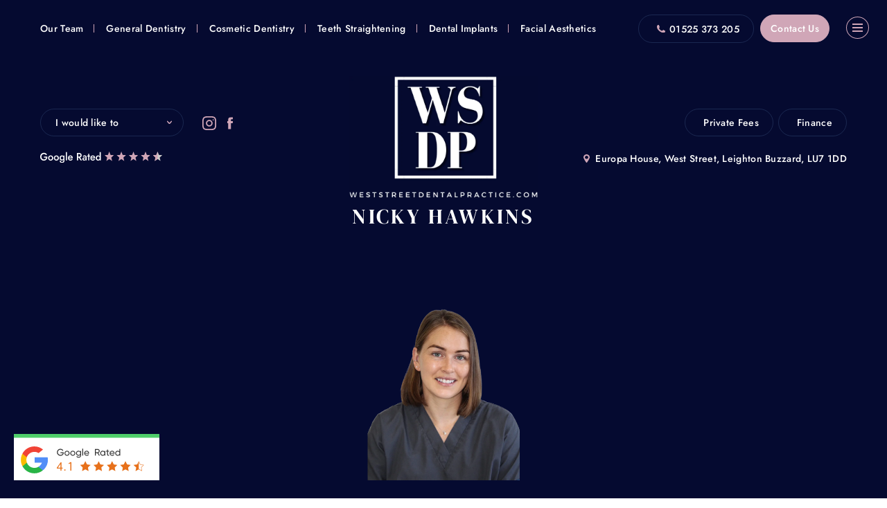

--- FILE ---
content_type: text/html; charset=UTF-8
request_url: https://www.weststreetdentalpractice.com/team/nicky-hawkins/
body_size: 34644
content:
<!doctype html>
<html lang="en">
<head>
<meta charset="utf-8">
<meta name="viewport" content="width=device-width, initial-scale=1.0">

<link href="//www.weststreetdentalpractice.com/wp-content/uploads/omgf/omgf-stylesheet-163/omgf-stylesheet-163.css?ver=1676589103" rel="stylesheet">


<meta name='robots' content='index, follow, max-image-preview:large, max-snippet:-1, max-video-preview:-1' />

	<!-- This site is optimized with the Yoast SEO plugin v26.6 - https://yoast.com/wordpress/plugins/seo/ -->
	<title>Nicky Hawkins - West Street Dental Practice | Dentist in Leighton Buzzard</title>
	<link rel="canonical" href="https://www.weststreetdentalpractice.com/team/nicky-hawkins/" />
	<meta property="og:locale" content="en_GB" />
	<meta property="og:type" content="article" />
	<meta property="og:title" content="Nicky Hawkins - West Street Dental Practice | Dentist in Leighton Buzzard" />
	<meta property="og:description" content="Nicky started dental nursing in 2009 and went on to study Dental Hygiene and Therapy at Barts and the London SMD, qualifying in 2014. She firmly believes that having a healthy mouth is an essential part in having a healthy lifestyle. She will work with you to find the easiest and most effective way of [&hellip;]" />
	<meta property="og:url" content="https://www.weststreetdentalpractice.com/team/nicky-hawkins/" />
	<meta property="og:site_name" content="West Street Dental Practice | Dentist in Leighton Buzzard" />
	<meta property="article:publisher" content="https://www.facebook.com/Weststreetdental" />
	<meta property="article:modified_time" content="2023-01-27T11:22:20+00:00" />
	<meta property="og:image" content="https://www.weststreetdentalpractice.com/wp-content/uploads/2022/12/Nicky-Hawkins.jpg" />
	<meta property="og:image:width" content="898" />
	<meta property="og:image:height" content="898" />
	<meta property="og:image:type" content="image/jpeg" />
	<meta name="twitter:card" content="summary_large_image" />
	<meta name="twitter:label1" content="Estimated reading time" />
	<meta name="twitter:data1" content="1 minute" />
	<script type="application/ld+json" class="yoast-schema-graph">{"@context":"https://schema.org","@graph":[{"@type":"WebPage","@id":"https://www.weststreetdentalpractice.com/team/nicky-hawkins/","url":"https://www.weststreetdentalpractice.com/team/nicky-hawkins/","name":"Nicky Hawkins - West Street Dental Practice | Dentist in Leighton Buzzard","isPartOf":{"@id":"https://www.weststreetdentalpractice.com/#website"},"primaryImageOfPage":{"@id":"https://www.weststreetdentalpractice.com/team/nicky-hawkins/#primaryimage"},"image":{"@id":"https://www.weststreetdentalpractice.com/team/nicky-hawkins/#primaryimage"},"thumbnailUrl":"https://www.weststreetdentalpractice.com/wp-content/uploads/2022/12/Nicky-Hawkins.jpg","datePublished":"2022-12-20T15:30:48+00:00","dateModified":"2023-01-27T11:22:20+00:00","breadcrumb":{"@id":"https://www.weststreetdentalpractice.com/team/nicky-hawkins/#breadcrumb"},"inLanguage":"en-GB","potentialAction":[{"@type":"ReadAction","target":["https://www.weststreetdentalpractice.com/team/nicky-hawkins/"]}]},{"@type":"ImageObject","inLanguage":"en-GB","@id":"https://www.weststreetdentalpractice.com/team/nicky-hawkins/#primaryimage","url":"https://www.weststreetdentalpractice.com/wp-content/uploads/2022/12/Nicky-Hawkins.jpg","contentUrl":"https://www.weststreetdentalpractice.com/wp-content/uploads/2022/12/Nicky-Hawkins.jpg","width":898,"height":898},{"@type":"BreadcrumbList","@id":"https://www.weststreetdentalpractice.com/team/nicky-hawkins/#breadcrumb","itemListElement":[{"@type":"ListItem","position":1,"name":"Home","item":"https://www.weststreetdentalpractice.com/"},{"@type":"ListItem","position":2,"name":"Nicky Hawkins"}]},{"@type":"WebSite","@id":"https://www.weststreetdentalpractice.com/#website","url":"https://www.weststreetdentalpractice.com/","name":"West Street Dental Practice | Dentist in Leighton Buzzard","description":"Welcome to West Street Dental Practice, a cutting-edge, family-friendly dental practice that’s been at the heart of Leighton Buzzard for over 70 years.","publisher":{"@id":"https://www.weststreetdentalpractice.com/#organization"},"potentialAction":[{"@type":"SearchAction","target":{"@type":"EntryPoint","urlTemplate":"https://www.weststreetdentalpractice.com/?s={search_term_string}"},"query-input":{"@type":"PropertyValueSpecification","valueRequired":true,"valueName":"search_term_string"}}],"inLanguage":"en-GB"},{"@type":["Organization","Place"],"@id":"https://www.weststreetdentalpractice.com/#organization","name":"West Street Dental Practice","url":"https://www.weststreetdentalpractice.com/","logo":{"@id":"https://www.weststreetdentalpractice.com/team/nicky-hawkins/#local-main-organization-logo"},"image":{"@id":"https://www.weststreetdentalpractice.com/team/nicky-hawkins/#local-main-organization-logo"},"sameAs":["https://www.facebook.com/Weststreetdental","https://www.instagram.com/weststreetdental/"],"address":{"@id":"https://www.weststreetdentalpractice.com/team/nicky-hawkins/#local-main-place-address"},"geo":{"@type":"GeoCoordinates","latitude":"51.917311","longitude":"-0.664794"},"telephone":["01525 373 205"],"openingHoursSpecification":[{"@type":"OpeningHoursSpecification","dayOfWeek":["Monday","Tuesday","Wednesday","Thursday"],"opens":"08:30","closes":"19:30"},{"@type":"OpeningHoursSpecification","dayOfWeek":["Friday"],"opens":"08:30","closes":"17:30"},{"@type":"OpeningHoursSpecification","dayOfWeek":["Saturday"],"opens":"09:00","closes":"13:00"},{"@type":"OpeningHoursSpecification","dayOfWeek":["Sunday"],"opens":"00:00","closes":"00:00"}]},{"@type":"PostalAddress","@id":"https://www.weststreetdentalpractice.com/team/nicky-hawkins/#local-main-place-address","streetAddress":"Europa House, West Street","addressLocality":"Leighton Buzzard","postalCode":"LU7 1DD","addressCountry":"GB"},{"@type":"ImageObject","inLanguage":"en-GB","@id":"https://www.weststreetdentalpractice.com/team/nicky-hawkins/#local-main-organization-logo","url":"https://www.weststreetdentalpractice.com/wp-content/uploads/2022/10/west-street-dental-logo.png","contentUrl":"https://www.weststreetdentalpractice.com/wp-content/uploads/2022/10/west-street-dental-logo.png","width":734,"height":471,"caption":"West Street Dental Practice"}]}</script>
	<meta name="geo.placename" content="Leighton Buzzard" />
	<meta name="geo.position" content="51.917311;-0.664794" />
	<meta name="geo.region" content="United Kingdom (UK)" />
	<!-- / Yoast SEO plugin. -->


<link rel='dns-prefetch' href='//client.crisp.chat' />
<link id='omgf-preload-0' rel='preload' href='//www.weststreetdentalpractice.com/wp-content/uploads/omgf/omgf-stylesheet-163/cinzel-normal-latin-ext-400.woff2?ver=1676589103' as='font' type='font/woff2' crossorigin />
<link id='omgf-preload-1' rel='preload' href='//www.weststreetdentalpractice.com/wp-content/uploads/omgf/omgf-stylesheet-163/cinzel-normal-latin-400.woff2?ver=1676589103' as='font' type='font/woff2' crossorigin />
<link id='omgf-preload-2' rel='preload' href='//www.weststreetdentalpractice.com/wp-content/uploads/omgf/omgf-stylesheet-163/dm-serif-display-italic-latin-ext-400.woff2?ver=1676589103' as='font' type='font/woff2' crossorigin />
<link id='omgf-preload-3' rel='preload' href='//www.weststreetdentalpractice.com/wp-content/uploads/omgf/omgf-stylesheet-163/dm-serif-display-italic-latin-400.woff2?ver=1676589103' as='font' type='font/woff2' crossorigin />
<link id='omgf-preload-4' rel='preload' href='//www.weststreetdentalpractice.com/wp-content/uploads/omgf/omgf-stylesheet-163/dm-serif-display-normal-latin-ext-400.woff2?ver=1676589103' as='font' type='font/woff2' crossorigin />
<link id='omgf-preload-5' rel='preload' href='//www.weststreetdentalpractice.com/wp-content/uploads/omgf/omgf-stylesheet-163/dm-serif-display-normal-latin-400.woff2?ver=1676589103' as='font' type='font/woff2' crossorigin />
<link id='omgf-preload-6' rel='preload' href='//www.weststreetdentalpractice.com/wp-content/uploads/omgf/omgf-stylesheet-163/jost-italic-latin-ext.woff2?ver=1676589103' as='font' type='font/woff2' crossorigin />
<link id='omgf-preload-7' rel='preload' href='//www.weststreetdentalpractice.com/wp-content/uploads/omgf/omgf-stylesheet-163/jost-italic-latin.woff2?ver=1676589103' as='font' type='font/woff2' crossorigin />
<link id='omgf-preload-8' rel='preload' href='//www.weststreetdentalpractice.com/wp-content/uploads/omgf/omgf-stylesheet-163/jost-normal-latin-ext.woff2?ver=1676589103' as='font' type='font/woff2' crossorigin />
<link id='omgf-preload-9' rel='preload' href='//www.weststreetdentalpractice.com/wp-content/uploads/omgf/omgf-stylesheet-163/jost-normal-latin.woff2?ver=1676589103' as='font' type='font/woff2' crossorigin />
<style id='wp-img-auto-sizes-contain-inline-css'>
img:is([sizes=auto i],[sizes^="auto," i]){contain-intrinsic-size:3000px 1500px}
/*# sourceURL=wp-img-auto-sizes-contain-inline-css */
</style>
<link rel='stylesheet' id='grw_css-css' href='https://www.weststreetdentalpractice.com/wp-content/plugins/google-reviews-business/static/css/google-review.css?ver=6.9' media='all' />
<link rel='stylesheet' id='sbi_styles-css' href='https://www.weststreetdentalpractice.com/wp-content/plugins/instagram-feed/css/sbi-styles.min.css?ver=6.10.0' media='all' />
<link rel='stylesheet' id='wp-block-library-css' href='https://www.weststreetdentalpractice.com/wp-includes/css/dist/block-library/style.min.css?ver=6.9' media='all' />
<style id='global-styles-inline-css'>
:root{--wp--preset--aspect-ratio--square: 1;--wp--preset--aspect-ratio--4-3: 4/3;--wp--preset--aspect-ratio--3-4: 3/4;--wp--preset--aspect-ratio--3-2: 3/2;--wp--preset--aspect-ratio--2-3: 2/3;--wp--preset--aspect-ratio--16-9: 16/9;--wp--preset--aspect-ratio--9-16: 9/16;--wp--preset--color--black: #000000;--wp--preset--color--cyan-bluish-gray: #abb8c3;--wp--preset--color--white: #ffffff;--wp--preset--color--pale-pink: #f78da7;--wp--preset--color--vivid-red: #cf2e2e;--wp--preset--color--luminous-vivid-orange: #ff6900;--wp--preset--color--luminous-vivid-amber: #fcb900;--wp--preset--color--light-green-cyan: #7bdcb5;--wp--preset--color--vivid-green-cyan: #00d084;--wp--preset--color--pale-cyan-blue: #8ed1fc;--wp--preset--color--vivid-cyan-blue: #0693e3;--wp--preset--color--vivid-purple: #9b51e0;--wp--preset--gradient--vivid-cyan-blue-to-vivid-purple: linear-gradient(135deg,rgb(6,147,227) 0%,rgb(155,81,224) 100%);--wp--preset--gradient--light-green-cyan-to-vivid-green-cyan: linear-gradient(135deg,rgb(122,220,180) 0%,rgb(0,208,130) 100%);--wp--preset--gradient--luminous-vivid-amber-to-luminous-vivid-orange: linear-gradient(135deg,rgb(252,185,0) 0%,rgb(255,105,0) 100%);--wp--preset--gradient--luminous-vivid-orange-to-vivid-red: linear-gradient(135deg,rgb(255,105,0) 0%,rgb(207,46,46) 100%);--wp--preset--gradient--very-light-gray-to-cyan-bluish-gray: linear-gradient(135deg,rgb(238,238,238) 0%,rgb(169,184,195) 100%);--wp--preset--gradient--cool-to-warm-spectrum: linear-gradient(135deg,rgb(74,234,220) 0%,rgb(151,120,209) 20%,rgb(207,42,186) 40%,rgb(238,44,130) 60%,rgb(251,105,98) 80%,rgb(254,248,76) 100%);--wp--preset--gradient--blush-light-purple: linear-gradient(135deg,rgb(255,206,236) 0%,rgb(152,150,240) 100%);--wp--preset--gradient--blush-bordeaux: linear-gradient(135deg,rgb(254,205,165) 0%,rgb(254,45,45) 50%,rgb(107,0,62) 100%);--wp--preset--gradient--luminous-dusk: linear-gradient(135deg,rgb(255,203,112) 0%,rgb(199,81,192) 50%,rgb(65,88,208) 100%);--wp--preset--gradient--pale-ocean: linear-gradient(135deg,rgb(255,245,203) 0%,rgb(182,227,212) 50%,rgb(51,167,181) 100%);--wp--preset--gradient--electric-grass: linear-gradient(135deg,rgb(202,248,128) 0%,rgb(113,206,126) 100%);--wp--preset--gradient--midnight: linear-gradient(135deg,rgb(2,3,129) 0%,rgb(40,116,252) 100%);--wp--preset--font-size--small: 13px;--wp--preset--font-size--medium: 20px;--wp--preset--font-size--large: 36px;--wp--preset--font-size--x-large: 42px;--wp--preset--spacing--20: 0.44rem;--wp--preset--spacing--30: 0.67rem;--wp--preset--spacing--40: 1rem;--wp--preset--spacing--50: 1.5rem;--wp--preset--spacing--60: 2.25rem;--wp--preset--spacing--70: 3.38rem;--wp--preset--spacing--80: 5.06rem;--wp--preset--shadow--natural: 6px 6px 9px rgba(0, 0, 0, 0.2);--wp--preset--shadow--deep: 12px 12px 50px rgba(0, 0, 0, 0.4);--wp--preset--shadow--sharp: 6px 6px 0px rgba(0, 0, 0, 0.2);--wp--preset--shadow--outlined: 6px 6px 0px -3px rgb(255, 255, 255), 6px 6px rgb(0, 0, 0);--wp--preset--shadow--crisp: 6px 6px 0px rgb(0, 0, 0);}:where(.is-layout-flex){gap: 0.5em;}:where(.is-layout-grid){gap: 0.5em;}body .is-layout-flex{display: flex;}.is-layout-flex{flex-wrap: wrap;align-items: center;}.is-layout-flex > :is(*, div){margin: 0;}body .is-layout-grid{display: grid;}.is-layout-grid > :is(*, div){margin: 0;}:where(.wp-block-columns.is-layout-flex){gap: 2em;}:where(.wp-block-columns.is-layout-grid){gap: 2em;}:where(.wp-block-post-template.is-layout-flex){gap: 1.25em;}:where(.wp-block-post-template.is-layout-grid){gap: 1.25em;}.has-black-color{color: var(--wp--preset--color--black) !important;}.has-cyan-bluish-gray-color{color: var(--wp--preset--color--cyan-bluish-gray) !important;}.has-white-color{color: var(--wp--preset--color--white) !important;}.has-pale-pink-color{color: var(--wp--preset--color--pale-pink) !important;}.has-vivid-red-color{color: var(--wp--preset--color--vivid-red) !important;}.has-luminous-vivid-orange-color{color: var(--wp--preset--color--luminous-vivid-orange) !important;}.has-luminous-vivid-amber-color{color: var(--wp--preset--color--luminous-vivid-amber) !important;}.has-light-green-cyan-color{color: var(--wp--preset--color--light-green-cyan) !important;}.has-vivid-green-cyan-color{color: var(--wp--preset--color--vivid-green-cyan) !important;}.has-pale-cyan-blue-color{color: var(--wp--preset--color--pale-cyan-blue) !important;}.has-vivid-cyan-blue-color{color: var(--wp--preset--color--vivid-cyan-blue) !important;}.has-vivid-purple-color{color: var(--wp--preset--color--vivid-purple) !important;}.has-black-background-color{background-color: var(--wp--preset--color--black) !important;}.has-cyan-bluish-gray-background-color{background-color: var(--wp--preset--color--cyan-bluish-gray) !important;}.has-white-background-color{background-color: var(--wp--preset--color--white) !important;}.has-pale-pink-background-color{background-color: var(--wp--preset--color--pale-pink) !important;}.has-vivid-red-background-color{background-color: var(--wp--preset--color--vivid-red) !important;}.has-luminous-vivid-orange-background-color{background-color: var(--wp--preset--color--luminous-vivid-orange) !important;}.has-luminous-vivid-amber-background-color{background-color: var(--wp--preset--color--luminous-vivid-amber) !important;}.has-light-green-cyan-background-color{background-color: var(--wp--preset--color--light-green-cyan) !important;}.has-vivid-green-cyan-background-color{background-color: var(--wp--preset--color--vivid-green-cyan) !important;}.has-pale-cyan-blue-background-color{background-color: var(--wp--preset--color--pale-cyan-blue) !important;}.has-vivid-cyan-blue-background-color{background-color: var(--wp--preset--color--vivid-cyan-blue) !important;}.has-vivid-purple-background-color{background-color: var(--wp--preset--color--vivid-purple) !important;}.has-black-border-color{border-color: var(--wp--preset--color--black) !important;}.has-cyan-bluish-gray-border-color{border-color: var(--wp--preset--color--cyan-bluish-gray) !important;}.has-white-border-color{border-color: var(--wp--preset--color--white) !important;}.has-pale-pink-border-color{border-color: var(--wp--preset--color--pale-pink) !important;}.has-vivid-red-border-color{border-color: var(--wp--preset--color--vivid-red) !important;}.has-luminous-vivid-orange-border-color{border-color: var(--wp--preset--color--luminous-vivid-orange) !important;}.has-luminous-vivid-amber-border-color{border-color: var(--wp--preset--color--luminous-vivid-amber) !important;}.has-light-green-cyan-border-color{border-color: var(--wp--preset--color--light-green-cyan) !important;}.has-vivid-green-cyan-border-color{border-color: var(--wp--preset--color--vivid-green-cyan) !important;}.has-pale-cyan-blue-border-color{border-color: var(--wp--preset--color--pale-cyan-blue) !important;}.has-vivid-cyan-blue-border-color{border-color: var(--wp--preset--color--vivid-cyan-blue) !important;}.has-vivid-purple-border-color{border-color: var(--wp--preset--color--vivid-purple) !important;}.has-vivid-cyan-blue-to-vivid-purple-gradient-background{background: var(--wp--preset--gradient--vivid-cyan-blue-to-vivid-purple) !important;}.has-light-green-cyan-to-vivid-green-cyan-gradient-background{background: var(--wp--preset--gradient--light-green-cyan-to-vivid-green-cyan) !important;}.has-luminous-vivid-amber-to-luminous-vivid-orange-gradient-background{background: var(--wp--preset--gradient--luminous-vivid-amber-to-luminous-vivid-orange) !important;}.has-luminous-vivid-orange-to-vivid-red-gradient-background{background: var(--wp--preset--gradient--luminous-vivid-orange-to-vivid-red) !important;}.has-very-light-gray-to-cyan-bluish-gray-gradient-background{background: var(--wp--preset--gradient--very-light-gray-to-cyan-bluish-gray) !important;}.has-cool-to-warm-spectrum-gradient-background{background: var(--wp--preset--gradient--cool-to-warm-spectrum) !important;}.has-blush-light-purple-gradient-background{background: var(--wp--preset--gradient--blush-light-purple) !important;}.has-blush-bordeaux-gradient-background{background: var(--wp--preset--gradient--blush-bordeaux) !important;}.has-luminous-dusk-gradient-background{background: var(--wp--preset--gradient--luminous-dusk) !important;}.has-pale-ocean-gradient-background{background: var(--wp--preset--gradient--pale-ocean) !important;}.has-electric-grass-gradient-background{background: var(--wp--preset--gradient--electric-grass) !important;}.has-midnight-gradient-background{background: var(--wp--preset--gradient--midnight) !important;}.has-small-font-size{font-size: var(--wp--preset--font-size--small) !important;}.has-medium-font-size{font-size: var(--wp--preset--font-size--medium) !important;}.has-large-font-size{font-size: var(--wp--preset--font-size--large) !important;}.has-x-large-font-size{font-size: var(--wp--preset--font-size--x-large) !important;}
/*# sourceURL=global-styles-inline-css */
</style>

<style id='classic-theme-styles-inline-css'>
/*! This file is auto-generated */
.wp-block-button__link{color:#fff;background-color:#32373c;border-radius:9999px;box-shadow:none;text-decoration:none;padding:calc(.667em + 2px) calc(1.333em + 2px);font-size:1.125em}.wp-block-file__button{background:#32373c;color:#fff;text-decoration:none}
/*# sourceURL=/wp-includes/css/classic-themes.min.css */
</style>
<link rel='stylesheet' id='dashicons-css' href='https://www.weststreetdentalpractice.com/wp-includes/css/dashicons.min.css?ver=6.9' media='all' />
<link rel='stylesheet' id='stylesheet-style-css' href='https://www.weststreetdentalpractice.com/wp-content/themes/west-street-dental/css/stylesheet.css?ver=1000000117' media='all' />
<link rel='stylesheet' id='menuzord-style-css' href='https://www.weststreetdentalpractice.com/wp-content/themes/west-street-dental/css/menuzord.css?ver=1000000117' media='all' />
<link rel='stylesheet' id='cssmenu-style-css' href='https://www.weststreetdentalpractice.com/wp-content/themes/west-street-dental/css/cssmenu.css?ver=1000000117' media='all' />
<link rel='stylesheet' id='overlay-style-css' href='https://www.weststreetdentalpractice.com/wp-content/themes/west-street-dental/css/overlay.css?ver=1000000117' media='all' />
<link rel='stylesheet' id='dropdown-style-css' href='https://www.weststreetdentalpractice.com/wp-content/themes/west-street-dental/css/dropdown.css?ver=1000000117' media='all' />
<link rel='stylesheet' id='sticky-style-css' href='https://www.weststreetdentalpractice.com/wp-content/themes/west-street-dental/css/sticky.css?ver=1000000117' media='all' />
<link rel='stylesheet' id='flashy-min-style-css' href='https://www.weststreetdentalpractice.com/wp-content/themes/west-street-dental/css/flashy-min.css?ver=1000000117' media='all' />
<link rel='stylesheet' id='slicks-style-css' href='https://www.weststreetdentalpractice.com/wp-content/themes/west-street-dental/css/slicks.css?ver=1000000117' media='all' />
<link rel='stylesheet' id='slick-theme-style-css' href='https://www.weststreetdentalpractice.com/wp-content/themes/west-street-dental/css/slick-theme.css?ver=1000000117' media='all' />
<link rel='stylesheet' id='slider-style-css' href='https://www.weststreetdentalpractice.com/wp-content/themes/west-street-dental/css/slider.css?ver=1000000117' media='all' />
<link rel='stylesheet' id='carousel-style-css' href='https://www.weststreetdentalpractice.com/wp-content/themes/west-street-dental/css/carousel.css?ver=1000000117' media='all' />
<link rel='stylesheet' id='video-min-style-css' href='https://www.weststreetdentalpractice.com/wp-content/themes/west-street-dental/css/video-min.css?ver=1000000117' media='all' />
<link rel='stylesheet' id='flexslider-style-css' href='https://www.weststreetdentalpractice.com/wp-content/themes/west-street-dental/css/flexslider.css?ver=1000000117' media='all' />
<link rel='stylesheet' id='accordion-style-css' href='https://www.weststreetdentalpractice.com/wp-content/themes/west-street-dental/css/accordion.css?ver=1000000117' media='all' />
<link rel='stylesheet' id='lightbox-min-style-css' href='https://www.weststreetdentalpractice.com/wp-content/themes/west-street-dental/css/lightbox-min.css?ver=1000000117' media='all' />
<link rel='stylesheet' id='style-style-css' href='https://www.weststreetdentalpractice.com/wp-content/themes/west-street-dental/css/style.css?ver=1000000117' media='all' />
<link rel='stylesheet' id='invisalign-page-style-css' href='https://www.weststreetdentalpractice.com/wp-content/themes/west-street-dental/css/invisalign-page.css?ver=1000000117' media='all' />
<link rel='stylesheet' id='hovers-style-css' href='https://www.weststreetdentalpractice.com/wp-content/themes/west-street-dental/css/hovers.css?ver=1000000117' media='all' />
<link rel='stylesheet' id='animate-style-css' href='https://www.weststreetdentalpractice.com/wp-content/themes/west-street-dental/css/animate.css?ver=1000000117' media='all' />
<link rel='stylesheet' id='dmxlabs-kooke-css' href='https://www.weststreetdentalpractice.com/wp-content/cache/dmxlabs-kooke/dmxlabs-kooke_1_en.css?ver=2.2.26-10' media='all' />
<script src="https://www.weststreetdentalpractice.com/wp-content/plugins/google-reviews-business/static/js/wpac-time.js?ver=6.9" id="wpac_time_js-js" type="e9ab1263cee0d67c5cc90696-text/javascript"></script>
<script src="https://www.weststreetdentalpractice.com/wp-includes/js/jquery/jquery.min.js?ver=3.7.1" id="jquery-core-js" type="e9ab1263cee0d67c5cc90696-text/javascript"></script>
<script src="https://www.weststreetdentalpractice.com/wp-includes/js/jquery/jquery-migrate.min.js?ver=3.4.1" id="jquery-migrate-js" type="e9ab1263cee0d67c5cc90696-text/javascript"></script>
<script src="https://www.weststreetdentalpractice.com/wp-content/themes/west-street-dental/js/wow.js?ver=1000000103" id="wow-js-js" type="e9ab1263cee0d67c5cc90696-text/javascript"></script>
<script id="dmxlabs-kooke-prioritize-js-extra" type="e9ab1263cee0d67c5cc90696-text/javascript">
var dmxlabsCookiePrioritized = {"domain":"www.weststreetdentalpractice.com","path":"/","version":"2","bots":"","optInJS":{"statistics":{"google-analytics":"[base64]"}}};
//# sourceURL=dmxlabs-kooke-prioritize-js-extra
</script>
<script src="https://www.weststreetdentalpractice.com/wp-content/plugins/dmxlabs-cpldan/javascript/dmxlabs-kooke-prioritize.min.js?ver=2.2.26" id="dmxlabs-kooke-prioritize-js" type="e9ab1263cee0d67c5cc90696-text/javascript"></script>
<meta name="generator" content="auto-sizes 1.7.0">
<meta name="generator" content="performance-lab 4.0.0; plugins: auto-sizes, performant-translations, speculation-rules, web-worker-offloading">
<meta name="generator" content="performant-translations 1.2.0">
<meta name="generator" content="web-worker-offloading 0.2.0">
<link rel="shortcut icon" href="https://www.weststreetdentalpractice.com/wp-content/themes/west-street-dental/images/favicon1.ico" /><meta name="generator" content="speculation-rules 1.6.0">

<style type="text/css" data-no-optimize="1">
*,:after,:before,a,button,input,select,textarea{outline:0}img{max-width:100%;height:auto}iframe{border:0}a:focus,a:hover{outline:0;text-decoration:none}
*,:after,:before{-webkit-box-sizing:border-box;-moz-box-sizing:border-box;box-sizing:border-box;margin:0;padding:0}abbr,acronym,address,applet,article,aside,audio,b,big,blockquote,body,canvas,caption,center,cite,code,dd,del,details,dfn,div,dl,dt,em,embed,fieldset,figcaption,figure,footer,form,h1,h2,h3,h4,h5,h6,header,hgroup,html,i,iframe,img,input,ins,kbd,label,legend,li,mark,menu,nav,object,ol,output,p,pre,q,ruby,s,samp,section,small,span,strike,strong,sub,summary,sup,table,tbody,td,textarea,tfoot,th,thead,time,tr,tt,u,ul,var,video{margin:0;padding:0;border:0;font-size:100%;font:inherit;vertical-align:baseline;outline:0;font-family:Jost,sans-serif}article,aside,details,figcaption,figure,footer,header,hgroup,menu,nav,section{display:block}body{color:#504f50;-webkit-text-size-adjust:none;-webkit-font-smoothing:antialiased;-moz-font-smoothing:antialiased;font-smoothing:antialiased;-webkit-font-smoothing:antialiased;text-rendering:optimizeLegibility;overflow:hidden}:root{overflow-y:scroll}a{text-decoration:none;transition:.25s ease-out}p,p span{font-family:Jost,sans-serif}img{border:0}li,ol,ul{list-style:none}blockquote,q{quotes:none}blockquote:after,blockquote:before,q:after,q:before{content:'';content:none}table{border-collapse:collapse;border-spacing:0}

::-moz-selection { background: #7b7d7f; color: #ffffff; text-shadow: none; }
::selection { background: #7b7d7f; color: #ffffff; text-shadow: none; }
* { -webkit-appearance: none; }
::-webkit-input-placeholder { color: #ffffff; }
::-moz-placeholder { color: #ffffff; }
:-ms-input-placeholder { color: #ffffff; }
:-moz-placeholder { color: #ffffff; }

.enquiry-wrapp .enquiry-col1 .caldera-grid .form-control::placeholder { color: #ffffff; }
.sidbar-wrapp .sidbar-row1 .caldera-grid .form-control::placeholder { color: #ffffff; }

.common-style ul li:before { content: "\2022 "; position: absolute; left: 0px; color: #ffffff; font-size: 26px; top: 0px; line-height: normal; }

.enquiry-wrapp .enquiry-col1 .nf-form-cont .nf-form-wrap .nf-form-layout .nf-form-content .nf-row .nf-field-container .nf-field-element .ninja-forms-field::placeholder { color: #ffffff;}
.sidbar-wrapp .sidbar-row1 .nf-form-cont .nf-form-wrap .nf-form-layout .nf-form-content .nf-row .nf-field-container .nf-field-element .ninja-forms-field::placeholder { color: #ffffff;}

.grecaptcha-badge { visibility: hidden; }
</style>

<link rel='stylesheet' id='nf-display-css' href='https://www.weststreetdentalpractice.com/wp-content/plugins/ninja-forms/assets/css/display-opinions-light.css?ver=6.9' media='all' />
<link rel='stylesheet' id='nf-font-awesome-css' href='https://www.weststreetdentalpractice.com/wp-content/plugins/ninja-forms/assets/css/font-awesome.min.css?ver=6.9' media='all' />
<link rel='stylesheet' id='nf-layout-front-end-css' href='https://www.weststreetdentalpractice.com/wp-content/plugins/ninja-forms-style/layouts/assets/css/display-structure.css?ver=3.0.29' media='all' />
</head>
<body>

<nav class="menu">
    <div class="menu__brand">
                    <div class="logo">
                <a href="https://www.weststreetdentalpractice.com/">
                    <img width="734" height="471" src="https://www.weststreetdentalpractice.com/wp-content/uploads/2022/10/west-street-dental-logo.png" alt="West Street Dental Practice Logo" title="west-street-dental-logo">
                </a>
            </div>
        
    </div>

    <div id="cssmenu" class="menu__list">
        <ul id="menu-main-menu" class=""><li id="menu-item-314" class="menu__item menu-item menu-item-type-post_type menu-item-object-page menu-item-home menu-item-314"><a href="https://www.weststreetdentalpractice.com/">Home</a></li>
<li id="menu-item-316" class="menu__item has-sub menu-item menu-item-type-post_type menu-item-object-page menu-item-has-children menu-item-316"><a href="https://www.weststreetdentalpractice.com/about-us/">About Us</a>
<ul class="sub-menu">
	<li id="menu-item-323" class="menu-item menu-item-type-post_type menu-item-object-page menu-item-323"><a href="https://www.weststreetdentalpractice.com/about-us/">About</a></li>
	<li id="menu-item-319" class="menu-item menu-item-type-post_type menu-item-object-page menu-item-319"><a href="https://www.weststreetdentalpractice.com/our-team/">Our Team</a></li>
	<li id="menu-item-569" class="menu-item menu-item-type-post_type menu-item-object-page menu-item-569"><a href="https://www.weststreetdentalpractice.com/practice-gallery/">Practice Gallery</a></li>
</ul>
</li>
<li id="menu-item-473" class="menu-item menu-item-type-taxonomy menu-item-object-treatmentcategory menu-item-473"><a href="https://www.weststreetdentalpractice.com/treatmentcategory/general-dentistry/">General Dentistry</a></li>
<li id="menu-item-474" class="menu-item menu-item-type-taxonomy menu-item-object-treatmentcategory menu-item-474"><a href="https://www.weststreetdentalpractice.com/treatmentcategory/cosmetic-dentistry/">Cosmetic Dentistry</a></li>
<li id="menu-item-488" class="menu-item menu-item-type-custom menu-item-object-custom menu-item-488"><a href="https://www.weststreetdentalpractice.com/invisalign/">Teeth Straightening</a></li>
<li id="menu-item-476" class="menu-item menu-item-type-taxonomy menu-item-object-treatmentcategory menu-item-476"><a href="https://www.weststreetdentalpractice.com/treatmentcategory/dental-implants/">Dental Implants</a></li>
<li id="menu-item-477" class="menu-item menu-item-type-taxonomy menu-item-object-treatmentcategory menu-item-477"><a href="https://www.weststreetdentalpractice.com/treatmentcategory/facial-aesthetics/">Facial Aesthetics</a></li>
<li id="menu-item-3162" class="menu-item menu-item-type-post_type menu-item-object-page menu-item-3162"><a href="https://www.weststreetdentalpractice.com/smile-gallery/">Smile Gallery</a></li>
<li id="menu-item-716" class="menu__item has-sub menu-item menu-item-type-custom menu-item-object-custom menu-item-has-children menu-item-716"><a href="#">Fees &#038; Finance</a>
<ul class="sub-menu">
	<li id="menu-item-318" class="menu__item menu-item menu-item-type-post_type menu-item-object-page menu-item-318"><a href="https://www.weststreetdentalpractice.com/fees/">Private Fees</a></li>
	<li id="menu-item-717" class="menu-item menu-item-type-custom menu-item-object-custom menu-item-717"><a target="_blank" href="https://lead.tabeo.co.uk/west-street-dental-practice/finance">Finance</a></li>
</ul>
</li>
<li id="menu-item-320" class="menu__item menu-item menu-item-type-post_type menu-item-object-page menu-item-320"><a href="https://www.weststreetdentalpractice.com/reviews/">Reviews</a></li>
<li id="menu-item-315" class="menu__item menu-item menu-item-type-post_type menu-item-object-page current_page_parent menu-item-315"><a href="https://www.weststreetdentalpractice.com/blog/">Blog</a></li>
<li id="menu-item-317" class="menu__item menu-item menu-item-type-post_type menu-item-object-page menu-item-317"><a href="https://www.weststreetdentalpractice.com/contact-us/">Contact Us</a></li>
</ul>    </div>
</nav>
<div class="burger__btn">
    <div class="scroll float-panel" data-scroll="0" data-top="0">
    
        <div class="burger">
        	<div class="burger-toggle">
                <div class="burger__patty"></div>
                <div class="burger__patty"></div>
                <div class="burger__patty"></div>
            </div>
            <span class="burger__text">Menu</span>
        </div>
        
    </div>
</div>

<header class="linker-wrapp">

    <div class="scroll float-panel" data-scroll="0" data-top="0">

        <div class="margin">

            <div id="menuzord" class="linker-col1 menuzord red">
                <ul id="menu-top-menu" class="linker-row1 menuzord-menu"><li id="menu-item-663" class="menu-item menu-item-type-post_type menu-item-object-page menu-item-663"><a href="https://www.weststreetdentalpractice.com/our-team/">Our Team</a></li>
<li id="menu-item-327" class="menu-item menu-item-type-taxonomy menu-item-object-treatmentcategory menu-item-327"><a href="https://www.weststreetdentalpractice.com/treatmentcategory/general-dentistry/">General Dentistry</a></li>
<li id="menu-item-324" class="menu-item menu-item-type-taxonomy menu-item-object-treatmentcategory menu-item-324"><a href="https://www.weststreetdentalpractice.com/treatmentcategory/cosmetic-dentistry/">Cosmetic Dentistry</a></li>
<li id="menu-item-490" class="menu-item menu-item-type-custom menu-item-object-custom menu-item-490"><a href="https://www.weststreetdentalpractice.com/invisalign/">Teeth Straightening</a></li>
<li id="menu-item-326" class="menu-item menu-item-type-taxonomy menu-item-object-treatmentcategory menu-item-326"><a href="https://www.weststreetdentalpractice.com/treatmentcategory/dental-implants/">Dental Implants</a></li>
<li id="menu-item-325" class="menu-item menu-item-type-taxonomy menu-item-object-treatmentcategory menu-item-325"><a href="https://www.weststreetdentalpractice.com/treatmentcategory/facial-aesthetics/">Facial Aesthetics</a></li>
</ul>            </div>

            <div class="linker-col2">

                <div class="linker-row2">

                    
                    <ul class="linker-row3">

                        
                            <li>
                                <span><img width="12" height="12" src="https://www.weststreetdentalpractice.com/wp-content/themes/west-street-dental/images/call-pink-plain-icon.svg" alt="call" title="call"></span>
                                <a href="tel:01525373205">01525 373 205</a>
                            </li>

                        
                    </ul>



                                            <a href="https://www.weststreetdentalpractice.com/contact-us/" class="linker-btn2">Contact Us</a>
                    
                </div>

            </div>

        </div>

    </div>

</header><section class="header-wrapp">

    <div class="margin">

        
            <div class="header-col1">

                <a href="https://www.weststreetdentalpractice.com/" class="header-row1">

                    <img width="734" height="471" src="https://www.weststreetdentalpractice.com/wp-content/uploads/2022/10/west-street-dental-logo.png" class="wow fadeIn" data-wow-delay="50ms" alt="West Street Dental Practice  Logo" title="west-street-dental-logo">

                </a>

            </div>

        
        
            <div class="header-mob2">

                <ul class="header-row5">

                    <li><span><img width="9" height="13" src="https://www.weststreetdentalpractice.com/wp-content/themes/west-street-dental/images/pin-yellow-plain-icon.svg" alt="pin" title="pin"></span> Europa House, West Street, Leighton Buzzard, LU7 1DD</li>

                </ul>

            </div>

        
        <div class="header-col2">

            <div class="header-row2">

                                    <div class="custom-select1 dropdown1">

                        <select name="redirectURL1" class="banner-fild1">

                            <option value="treatments" selected="">I would like to</option>

                            
                                        <option value="https://www.weststreetdentalpractice.com/contact-us/">Book an Appointment</option>


                            
                                        <option value="https://www.weststreetdentalpractice.com/invisalign/">Straighten my Teeth</option>


                            
                                        <option value="https://www.weststreetdentalpractice.com/treatmentcategory/dental-implants/">Replace Missing Teeth</option>


                            
                                        <option value="https://www.weststreetdentalpractice.com/treatment/crowns/">Fix my Worn Teeth</option>


                            
                                        <option value="https://www.weststreetdentalpractice.com/invisalign/">Fix Gaps Between my Teeth</option>


                            
                                        <option value="https://www.weststreetdentalpractice.com/treatment/dentures/">Replace my Dentures</option>


                            
                                        <option value="https://www.weststreetdentalpractice.com/treatment/veneers/">Fix my Chipped Teeth</option>


                            
                                        <option value="https://www.weststreetdentalpractice.com/treatment/crowns/">Fix my Broken Teeth</option>


                            
                                        <option value="https://www.weststreetdentalpractice.com/treatment/teeth-whitening/">Have Whiter Teeth</option>


                            
                                        <option value="https://www.weststreetdentalpractice.com/invisalign/">Fix my Crooked Teeth</option>


                            
                                        <option value="https://www.weststreetdentalpractice.com/treatment/smilefast/">Have a Perfect Smile</option>


                            
                                        <option value="https://www.weststreetdentalpractice.com/treatment/crowns/"> Replace my Crowns</option>


                            
                                        <option value="https://www.weststreetdentalpractice.com/treatment/veneers/">Replace my Veneers</option>


                            
                                        <option value="https://www.weststreetdentalpractice.com/treatment/fillings/">Replace my Silver Fillings</option>


                            
                        </select>

                    </div>

                
                <div class="header-row22">

                    
                        <a href="https://www.instagram.com/weststreetdental/" target="_blank" class="circle-effects1">

                            <img width="23" height="23" src="https://www.weststreetdentalpractice.com/wp-content/themes/west-street-dental/images/socials-icon/instagram-pink-plain-icon.svg" alt="instagram" title="instagram">

                            <span class="circle-row1">

                                <img width="23" height="23" src="https://www.weststreetdentalpractice.com/wp-content/themes/west-street-dental/images/socials-icon/instagram-white-plain-icon.svg" alt="instagram" title="instagram">

                            </span>

                        </a>

                    
                    
                        <a href="https://www.facebook.com/Weststreetdental" target="_blank" class="circle-effects1">

                            <img width="23" height="23" src="https://www.weststreetdentalpractice.com/wp-content/themes/west-street-dental/images/socials-icon/facebook-pink-plain-icon.svg" alt="facebook" title="facebook">

                            <span class="circle-row1">

                                <img width="23" height="23" src="https://www.weststreetdentalpractice.com/wp-content/themes/west-street-dental/images/socials-icon/facebook-white-plain-icon.svg" alt="facebook" title="facebook">

                            </span>

                        </a>

                    
                    
                </div>

            </div>

        </div>

        <div class="header-mob3">
            <ul class="linker-row3">

                
                    <li><span><img width="12" height="12" src="https://www.weststreetdentalpractice.com/wp-content/themes/west-street-dental/images/call-pink-plain-icon.svg" alt="call" title="call"></span>

                        <a href="tel:01525373205">01525 373 205</a>
                    </li>

                
            </ul>

        </div>

        <div class="header-mob1 odd">

            
            
                <a href="https://www.weststreetdentalpractice.com/contact-us/" class="linker-btn2">Contact Us</a>

            
        </div>

        <div class="header-col3">

            <ul class="header-row3">



                <li><a href="https://www.weststreetdentalpractice.com/fees/">Private Fees</a></li>

                
                    <li><a href="https://lead.tabeo.co.uk/west-street-dental-practice/finance" target="_blank">Finance</a></li>

                


            </ul>

        </div>

        
            <div class="header-col4">
                <div class="header-row4">
                    <a href="https://search.google.com/local/reviews?placeid=ChIJG71YYklRdkgRulg5J9rnP6Q"  target="_blank" ><img width="182" height="16" src="https://www.weststreetdentalpractice.com/wp-content/themes/west-street-dental/images/google-rating-thumbblue.svg" alt="google rating thumb1" title="google rating thumb1"></a>
                </div>
            </div>

        
        
            <div class="header-col5">
                <ul class="header-row5">
                    <li><span><img width="9" height="13" src="https://www.weststreetdentalpractice.com/wp-content/themes/west-street-dental/images/pin-yellow-plain-icon.svg" alt="pin" title="pin"></span> Europa House, West Street, Leighton Buzzard, LU7 1DD</li>
                </ul>
            </div>

        

    </div>

</section>
    
<section class="banner-wrapp inner-wrapp">

	
	<div class="flexslider">

		<ul class="slides">

			
					<li class="bgflex inner-slide11" style="background:url(https://www.weststreetdentalpractice.com/wp-content/uploads/2023/01/Inner-Slide-6-2600x697.jpg) no-repeat top center  / cover;"></li>

			
					<li class="bgflex inner-slide12" style="background:url(https://www.weststreetdentalpractice.com/wp-content/uploads/2023/01/Inner-Slide-4-2600x697.jpg) no-repeat top center  / cover;"></li>

			
					<li class="bgflex inner-slide11" style="background:url(https://www.weststreetdentalpractice.com/wp-content/uploads/2023/01/Inner-Slide-2-2600x697.jpg) no-repeat top center  / cover;"></li>

			
					<li class="bgflex inner-slide12" style="background:url(https://www.weststreetdentalpractice.com/wp-content/uploads/2023/01/Inner-Slider-2600x697.jpg) no-repeat top center  / cover;"></li>

			
					<li class="bgflex inner-slide11" style="background:url(https://www.weststreetdentalpractice.com/wp-content/uploads/2023/01/Inner-Slide-5-2600x697.jpg) no-repeat top center  / cover;"></li>

			
					<li class="bgflex inner-slide12" style="background:url(https://www.weststreetdentalpractice.com/wp-content/uploads/2023/01/Inner-Slide-3-2600x697.jpg) no-repeat bottom center  / cover;"></li>

			
		</ul>

	</div>

  

	<div class="inner-col1">

		<div class="margin">

                <div class="inner-row1">

                                        
                            <h1>

                            Nicky Hawkins                                        
                            </h1>
                    
                
                    <ul class="inner-box1">

                        
                            <li> <a href="https://www.weststreetdentalpractice.com/">Home</a> </li>

                            <li>/</li>

                            <li> <a href="https://www.weststreetdentalpractice.com/our-team/"> Meet the Team </a> </li>

                            <li>/</li>

                            <li> Nicky Hawkins  </li>

                    
                    </ul>

                </div>

			</div>

		</div>

	</div>

</section>


<div class="backbtm">
	
</div>


<section class="conten-wrapp teamin-wrapp common-style">

    <div class="margin">

        <div class="teamin-row1">

            <div class="teamin-col1">

                
                    <img loading="lazy" src="https://www.weststreetdentalpractice.com/wp-content/uploads/2022/12/Nicky-Hawkins-Inner.png" alt="" title="Nicky Hawkins Inner" />

                
            </div>

            
            <h2>Nicky Hawkins</h2>

            
                <h3>Dental Hygienist and Therapist</h3>

            
            
                <h4>

                    
                        Dip DH DT
                    
                        <span>

                        
                            GDC Number: 225144
                        

                        </span>

                    
                </h4>

            
        </div>

        <div class="teamin-row2">

            
            <h5>Nicky started dental nursing in 2009 and went on to study Dental Hygiene and Therapy at Barts and the London SMD, qualifying in 2014.</h5>
<p>She firmly believes that having a healthy mouth is an essential part in having a healthy lifestyle. She will work with you to find the easiest and most effective way of keeping your mouth clean and healthy.</p>
<p>She has a cat called Oscar, enjoys doing gymnastics in her spare time and bike rides with her partner and two children.</p>

            
            
            <a href="https://www.weststreetdentalpractice.com/our-team/" class="teamin-btn1">Back to Our Team</a>

        </div>

    </div>

</section>

<section class="enquiry-wrapp">
    <div class="margin">
        <div class="enquiry-col1">

            <h2>Get in Touch</h2>
            <div class="enquiry-col1-outer">
                <div class="enquiry-col1 form1">
                    <h2>Enquiry</h2>
                    <noscript class="ninja-forms-noscript-message">
	Notice: JavaScript is required for this content.</noscript>
<div id="nf-form-2-cont" class="nf-form-cont" aria-live="polite" aria-labelledby="nf-form-title-2" aria-describedby="nf-form-errors-2" role="form">

    <div class="nf-loading-spinner"></div>

</div>
        <!-- That data is being printed as a workaround to page builders reordering the order of the scripts loaded-->
        <script type="e9ab1263cee0d67c5cc90696-text/javascript">var formDisplay=1;var nfForms=nfForms||[];var form=[];form.id='2';form.settings={"objectType":"Form Setting","editActive":true,"title":"Get In Touch Form","created_at":"2023-02-15 18:55:24","form_title":"Get In Touch Form","default_label_pos":"hidden","show_title":0,"clear_complete":"1","hide_complete":"1","logged_in":"0","seq_num":"0","key":"CF635299fbaf985","conditions":[],"formContentData":[{"cells":[{"order":0,"fields":["name","telephone","email","enquiry"],"width":"100"}],"order":1},{"cells":[{"order":0,"fields":["i_consent_to_my_data_being_used_in_accordance_to_the_less_than_a_href_privacy-policy_target_blank_greater_than_privacy_policy_less_than_a_greater_than_1676523803383","i_consent_to_my_personal_data_being_collected_and_stored_for_the_purpose_of_marketing_communications_1676523819879"],"width":"100"}],"order":2},{"order":2,"cells":[{"order":0,"fields":["practice_appointment_policies"],"width":"100"}]},{"cells":[{"order":0,"fields":["send_enquiry"],"width":"100"}],"order":4}],"calculations":[],"allow_public_link":0,"embed_form":"","wrapper_class":"","element_class":"","form_title_heading_level":"3","add_submit":1,"changeEmailErrorMsg":"Please enter a valid email address!","changeDateErrorMsg":"Please enter a valid date!","confirmFieldErrorMsg":"These fields must match!","fieldNumberNumMinError":"Number Min Error","fieldNumberNumMaxError":"Number Max Error","fieldNumberIncrementBy":"Please increment by ","formErrorsCorrectErrors":"Please correct errors before submitting this form.","validateRequiredField":"This is a required field.","honeypotHoneypotError":"Honeypot Error","fieldsMarkedRequired":"Fields marked with an <span class=\"ninja-forms-req-symbol\">*<\/span> are required","currency":"","unique_field_error":"A form with this value has already been submitted.","not_logged_in_msg":"","sub_limit_msg":"The form has reached its submission limit.","container_styles_show_advanced_css":0,"title_styles_show_advanced_css":0,"row_styles_show_advanced_css":0,"row-odd_styles_show_advanced_css":0,"success-msg_styles_show_advanced_css":0,"error_msg_styles_show_advanced_css":0,"drawerDisabled":false,"ninjaForms":"Ninja Forms","fieldTextareaRTEInsertLink":"Insert Link","fieldTextareaRTEInsertMedia":"Insert Media","fieldTextareaRTESelectAFile":"Select a file","formHoneypot":"If you are a human seeing this field, please leave it empty.","fileUploadOldCodeFileUploadInProgress":"File Upload in Progress.","fileUploadOldCodeFileUpload":"FILE UPLOAD","currencySymbol":"&pound;","thousands_sep":",","decimal_point":".","siteLocale":"en_GB","dateFormat":"m\/d\/Y","startOfWeek":"1","of":"of","previousMonth":"Previous Month","nextMonth":"Next Month","months":["January","February","March","April","May","June","July","August","September","October","November","December"],"monthsShort":["Jan","Feb","Mar","Apr","May","Jun","Jul","Aug","Sep","Oct","Nov","Dec"],"weekdays":["Sunday","Monday","Tuesday","Wednesday","Thursday","Friday","Saturday"],"weekdaysShort":["Sun","Mon","Tue","Wed","Thu","Fri","Sat"],"weekdaysMin":["Su","Mo","Tu","We","Th","Fr","Sa"],"recaptchaConsentMissing":"reCaptcha validation couldn&#039;t load.","recaptchaMissingCookie":"reCaptcha v3 validation couldn&#039;t load the cookie needed to submit the form.","recaptchaConsentEvent":"Accept reCaptcha cookies before sending the form.","currency_symbol":"","beforeForm":"","beforeFields":"","afterFields":"","afterForm":""};form.fields=[{"objectType":"Field","objectDomain":"fields","editActive":false,"order":1,"idAttribute":"id","label":"Name","type":"textbox","field_label":"Name","key":"name","field_key":"name","placeholder":"Full Name*","default":"","desc_text":"","personally_identifiable":0,"required":1,"label_pos":"hidden","container_class":"","element_class":"","input_limit":"","input_limit_type":"characters","input_limit_msg":"Character(s) left","manual_key":false,"admin_label":"","help_text":"","mask":"","custom_mask":"","custom_name_attribute":"","wrap_styles_border":"","wrap_styles_width":"","wrap_styles_margin":"","wrap_styles_padding":"","wrap_styles_float":"","wrap_styles_show_advanced_css":0,"label_styles_border":"","label_styles_width":"","label_styles_font-size":"","label_styles_margin":"","label_styles_padding":"","label_styles_float":"","label_styles_show_advanced_css":0,"element_styles_border":"","element_styles_width":"","element_styles_font-size":"","element_styles_margin":"","element_styles_padding":"","element_styles_float":"","element_styles_show_advanced_css":0,"cellcid":"c3490","value":"","drawerDisabled":false,"id":5,"beforeField":"","afterField":"","parentType":"textbox","element_templates":["textbox","input"],"old_classname":"","wrap_template":"wrap"},{"objectType":"Field","objectDomain":"fields","editActive":false,"order":2,"idAttribute":"id","label":"Telephone","type":"textbox","field_label":"Telephone","key":"telephone","field_key":"telephone","placeholder":"Telephone*","default":"","desc_text":"","personally_identifiable":0,"required":1,"label_pos":"hidden","container_class":"","element_class":"","input_limit":"","input_limit_type":"characters","input_limit_msg":"Character(s) left","manual_key":false,"admin_label":"","help_text":"","mask":"","custom_mask":"","custom_name_attribute":"","wrap_styles_border":"","wrap_styles_width":"","wrap_styles_margin":"","wrap_styles_padding":"","wrap_styles_float":"","wrap_styles_show_advanced_css":0,"label_styles_border":"","label_styles_width":"","label_styles_font-size":"","label_styles_margin":"","label_styles_padding":"","label_styles_float":"","label_styles_show_advanced_css":0,"element_styles_border":"","element_styles_width":"","element_styles_font-size":"","element_styles_margin":"","element_styles_padding":"","element_styles_float":"","element_styles_show_advanced_css":0,"cellcid":"c3490","value":"","id":6,"beforeField":"","afterField":"","parentType":"textbox","element_templates":["textbox","input"],"old_classname":"","wrap_template":"wrap"},{"objectType":"Field","objectDomain":"fields","editActive":false,"order":3,"idAttribute":"id","label":"Email","type":"textbox","field_label":"Email","key":"email","field_key":"email","placeholder":"Email Address*","default":"","desc_text":"","personally_identifiable":0,"required":1,"label_pos":"hidden","container_class":"","element_class":"","input_limit":"","input_limit_type":"characters","input_limit_msg":"Character(s) left","manual_key":false,"admin_label":"","help_text":"","mask":"","custom_mask":"","custom_name_attribute":"","wrap_styles_border":"","wrap_styles_width":"","wrap_styles_margin":"","wrap_styles_padding":"","wrap_styles_float":"","wrap_styles_show_advanced_css":0,"label_styles_border":"","label_styles_width":"","label_styles_font-size":"","label_styles_margin":"","label_styles_padding":"","label_styles_float":"","label_styles_show_advanced_css":0,"element_styles_border":"","element_styles_width":"","element_styles_font-size":"","element_styles_margin":"","element_styles_padding":"","element_styles_float":"","element_styles_show_advanced_css":0,"cellcid":"c3490","value":"","id":7,"beforeField":"","afterField":"","parentType":"textbox","element_templates":["textbox","input"],"old_classname":"","wrap_template":"wrap"},{"objectType":"Field","objectDomain":"fields","editActive":false,"order":4,"idAttribute":"id","label":"Enquiry","type":"textarea","field_label":"Enquiry","key":"enquiry","field_key":"enquiry","placeholder":"Enquiry","default":"","desc_text":"","personally_identifiable":0,"required":0,"label_pos":"hidden","container_class":"","element_class":"","input_limit":"","input_limit_type":"characters","input_limit_msg":"Character(s) left","manual_key":false,"admin_label":"","help_text":"","textarea_rte":"","disable_rte_mobile":"","textarea_media":"","wrap_styles_border":"","wrap_styles_width":"","wrap_styles_margin":"","wrap_styles_padding":"","wrap_styles_float":"","wrap_styles_show_advanced_css":0,"label_styles_border":"","label_styles_width":"","label_styles_font-size":"","label_styles_margin":"","label_styles_padding":"","label_styles_float":"","label_styles_show_advanced_css":0,"element_styles_border":"","element_styles_width":"","element_styles_font-size":"","element_styles_margin":"","element_styles_padding":"","element_styles_float":"","element_styles_show_advanced_css":0,"cellcid":"c3490","value":"","id":8,"beforeField":"","afterField":"","parentType":"textarea","element_templates":["textarea","input"],"old_classname":"","wrap_template":"wrap"},{"objectType":"Field","objectDomain":"fields","editActive":false,"order":5,"idAttribute":"id","label":"I consent to my data being used in accordance to the <a href=\"\/privacy-policy\/\" target=\"_blank\">Privacy Policy<\/a>.","type":"checkbox","field_label":"Privacy Consent","key":"i_consent_to_my_data_being_used_in_accordance_to_the_less_than_a_href_privacy-policy_target_blank_greater_than_privacy_policy_less_than_a_greater_than_1676523803383","field_key":"privacy_consent","placeholder":"","default":"","desc_text":"","personally_identifiable":0,"required":1,"label_pos":"hidden","container_class":"extra-class1","checked_value":"Privacy Consent","unchecked_value":"","default_value":"","element_class":"","manual_key":false,"admin_label":"","help_text":"","checked_calc_value":"","unchecked_calc_value":"","wrap_styles_border":"","wrap_styles_width":"","wrap_styles_margin":"","wrap_styles_padding":"","wrap_styles_float":"","wrap_styles_show_advanced_css":0,"label_styles_border":"","label_styles_width":"","label_styles_font-size":"","label_styles_margin":"","label_styles_padding":"","label_styles_float":"","label_styles_show_advanced_css":0,"element_styles_border":"","element_styles_width":"","element_styles_font-size":"","element_styles_margin":"","element_styles_padding":"","element_styles_float":"","element_styles_show_advanced_css":0,"cellcid":"c3494","value":"","drawerDisabled":false,"id":9,"beforeField":"","afterField":"","parentType":"checkbox","element_templates":["checkbox","input"],"old_classname":"","wrap_template":"wrap"},{"objectType":"Field","objectDomain":"fields","editActive":false,"order":6,"idAttribute":"id","label":"I consent to my personal data being collected and stored for the purpose of marketing communications.","type":"checkbox","field_label":"Marketing Consent","key":"i_consent_to_my_personal_data_being_collected_and_stored_for_the_purpose_of_marketing_communications_1676523819879","field_key":"marketing_consent","placeholder":"","default":"","desc_text":"","personally_identifiable":0,"required":1,"label_pos":"hidden","container_class":"extra-class2","checked_value":"Marketing Consent","unchecked_value":"","default_value":"","element_class":"","manual_key":false,"admin_label":"","help_text":"","checked_calc_value":"","unchecked_calc_value":"","wrap_styles_border":"","wrap_styles_width":"","wrap_styles_margin":"","wrap_styles_padding":"","wrap_styles_float":"","wrap_styles_show_advanced_css":0,"label_styles_border":"","label_styles_width":"","label_styles_font-size":"","label_styles_margin":"","label_styles_padding":"","label_styles_float":"","label_styles_show_advanced_css":0,"element_styles_border":"","element_styles_width":"","element_styles_font-size":"","element_styles_margin":"","element_styles_padding":"","element_styles_float":"","element_styles_show_advanced_css":0,"cellcid":"c3494","value":"","drawerDisabled":false,"id":10,"beforeField":"","afterField":"","parentType":"checkbox","element_templates":["checkbox","input"],"old_classname":"","wrap_template":"wrap"},{"objectType":"Field","objectDomain":"fields","editActive":false,"order":5,"idAttribute":"id","label":"I have read and agree to the <a href=\"\/practice-appointment-policies\" target=\"_blank\">practice appointment policies<\/a>.","type":"checkbox","field_label":"Privacy Consent","key":"practice_appointment_policies","field_key":"privacy_consent","placeholder":"","default":"","desc_text":"","personally_identifiable":0,"required":1,"label_pos":"hidden","container_class":"extra-class1","checked_value":"I consent","unchecked_value":"I do not consent","default_value":"","element_class":"","manual_key":true,"admin_label":"","help_text":"","checked_calc_value":"","unchecked_calc_value":"","wrap_styles_border":"","wrap_styles_width":"","wrap_styles_margin":"","wrap_styles_padding":"","wrap_styles_float":"","wrap_styles_show_advanced_css":0,"label_styles_border":"","label_styles_width":"","label_styles_font-size":"","label_styles_margin":"","label_styles_padding":"","label_styles_float":"","label_styles_show_advanced_css":0,"element_styles_border":"","element_styles_width":"","element_styles_font-size":"","element_styles_margin":"","element_styles_padding":"","element_styles_float":"","element_styles_show_advanced_css":0,"cellcid":"c3497","value":"","drawerDisabled":false,"id":41,"beforeField":"","afterField":"","parentType":"checkbox","element_templates":["checkbox","input"],"old_classname":"","wrap_template":"wrap"},{"objectType":"Field","objectDomain":"fields","editActive":false,"order":8,"idAttribute":"id","label":"Send Enquiry","type":"submit","field_label":"Send Enquiry","key":"send_enquiry","field_key":"send_enquiry","placeholder":"","default":"","desc_text":"","personally_identifiable":0,"required":0,"label_pos":"hidden","container_class":"","processing_label":"Processing","element_class":"","wrap_styles_show_advanced_css":0,"element_styles_show_advanced_css":0,"submit_element_hover_styles_show_advanced_css":0,"cellcid":"c3500","value":"","admin_label":"","id":11,"beforeField":"","afterField":"","parentType":"textbox","element_templates":["submit","button","input"],"old_classname":"","wrap_template":"wrap-no-label"},{"objectType":"Field","objectDomain":"fields","editActive":false,"order":"9.0","type":"recaptcha_v3","label":"Hidden","key":"recaptcha_v3","default":"","admin_label":"","drawerDisabled":false,"id":"48446","beforeField":"","afterField":"","value":"","label_pos":"above","parentType":"hidden","element_templates":["recaptcha-v3","hidden","input"],"old_classname":"","wrap_template":"wrap-no-label","site_key":"6LchHIUkAAAAACsxz8QK-qrwR2kLUWzjKivVarwj"}];nfForms.push(form);</script>
                <script id="nf-tmpl-cell" type="text/template">
            <nf-fields></nf-fields>
        </script>

        <script id="nf-tmpl-row" type="text/template">
            <nf-cells></nf-cells>
        </script>

                                            </div>
                <div class="enquiry-col1 form2">
                    <h2>New Patients</h2>
                    <noscript class="ninja-forms-noscript-message">
	Notice: JavaScript is required for this content.</noscript>
<div id="nf-form-4-cont" class="nf-form-cont" aria-live="polite" aria-labelledby="nf-form-title-4" aria-describedby="nf-form-errors-4" role="form">

    <div class="nf-loading-spinner"></div>

</div>
        <!-- That data is being printed as a workaround to page builders reordering the order of the scripts loaded-->
        <script type="e9ab1263cee0d67c5cc90696-text/javascript">var formDisplay=1;var nfForms=nfForms||[];var form=[];form.id='4';form.settings={"objectType":"Form Setting","editActive":true,"title":"New Patient Form","created_at":"2023-02-15 19:07:23","form_title":"New Patient Form","default_label_pos":"hidden","show_title":0,"clear_complete":"1","hide_complete":"1","logged_in":"0","seq_num":"0","key":"CF63d3a75229ab1","conditions":[],"formContentData":[{"cells":[{"order":0,"fields":["name","telephone","email","enquiry"],"width":"100"}],"order":1},{"cells":[{"order":0,"fields":["i_consent_to_my_data_being_used_in_accordance_to_the_less_than_a_href_privacy-policy_target_blank_greater_than_privacy_policy_less_than_a_greater_than_1676523839549","i_consent_to_my_personal_data_being_collected_and_stored_for_the_purpose_of_marketing_communications_1676523851150"],"width":"100"}],"order":2},{"order":2,"cells":[{"order":0,"fields":["practice_appointment_policies"],"width":"100"}]},{"cells":[{"order":0,"fields":["send_enquiry"],"width":"100"}],"order":3}],"calculations":[],"allow_public_link":0,"embed_form":"","wrapper_class":"","element_class":"","form_title_heading_level":"3","add_submit":1,"changeEmailErrorMsg":"Please enter a valid email address!","changeDateErrorMsg":"Please enter a valid date!","confirmFieldErrorMsg":"These fields must match!","fieldNumberNumMinError":"Number Min Error","fieldNumberNumMaxError":"Number Max Error","fieldNumberIncrementBy":"Please increment by ","formErrorsCorrectErrors":"Please correct errors before submitting this form.","validateRequiredField":"This is a required field.","honeypotHoneypotError":"Honeypot Error","fieldsMarkedRequired":"Fields marked with an <span class=\"ninja-forms-req-symbol\">*<\/span> are required","currency":"","unique_field_error":"A form with this value has already been submitted.","not_logged_in_msg":"","sub_limit_msg":"The form has reached its submission limit.","container_styles_show_advanced_css":0,"title_styles_show_advanced_css":0,"row_styles_show_advanced_css":0,"row-odd_styles_show_advanced_css":0,"success-msg_styles_show_advanced_css":0,"error_msg_styles_show_advanced_css":0,"drawerDisabled":false,"ninjaForms":"Ninja Forms","fieldTextareaRTEInsertLink":"Insert Link","fieldTextareaRTEInsertMedia":"Insert Media","fieldTextareaRTESelectAFile":"Select a file","formHoneypot":"If you are a human seeing this field, please leave it empty.","fileUploadOldCodeFileUploadInProgress":"File Upload in Progress.","fileUploadOldCodeFileUpload":"FILE UPLOAD","currencySymbol":"&pound;","thousands_sep":",","decimal_point":".","siteLocale":"en_GB","dateFormat":"m\/d\/Y","startOfWeek":"1","of":"of","previousMonth":"Previous Month","nextMonth":"Next Month","months":["January","February","March","April","May","June","July","August","September","October","November","December"],"monthsShort":["Jan","Feb","Mar","Apr","May","Jun","Jul","Aug","Sep","Oct","Nov","Dec"],"weekdays":["Sunday","Monday","Tuesday","Wednesday","Thursday","Friday","Saturday"],"weekdaysShort":["Sun","Mon","Tue","Wed","Thu","Fri","Sat"],"weekdaysMin":["Su","Mo","Tu","We","Th","Fr","Sa"],"recaptchaConsentMissing":"reCaptcha validation couldn&#039;t load.","recaptchaMissingCookie":"reCaptcha v3 validation couldn&#039;t load the cookie needed to submit the form.","recaptchaConsentEvent":"Accept reCaptcha cookies before sending the form.","currency_symbol":"","beforeForm":"","beforeFields":"","afterFields":"","afterForm":""};form.fields=[{"objectType":"Field","objectDomain":"fields","editActive":false,"order":"","idAttribute":"id","label":"Name","type":"textbox","field_label":"Name","key":"name","field_key":"name","placeholder":"Full Name*","default":"","desc_text":"","personally_identifiable":0,"required":1,"label_pos":"hidden","container_class":"","element_class":"","input_limit":"","input_limit_type":"characters","input_limit_msg":"Character(s) left","manual_key":false,"admin_label":"","help_text":"","mask":"","custom_mask":"","custom_name_attribute":"","wrap_styles_border":"","wrap_styles_width":"","wrap_styles_margin":"","wrap_styles_padding":"","wrap_styles_float":"","wrap_styles_show_advanced_css":0,"label_styles_border":"","label_styles_width":"","label_styles_font-size":"","label_styles_margin":"","label_styles_padding":"","label_styles_float":"","label_styles_show_advanced_css":0,"element_styles_border":"","element_styles_width":"","element_styles_font-size":"","element_styles_margin":"","element_styles_padding":"","element_styles_float":"","element_styles_show_advanced_css":0,"cellcid":"c3490","value":"","drawerDisabled":false,"id":19,"beforeField":"","afterField":"","parentType":"textbox","element_templates":["textbox","input"],"old_classname":"","wrap_template":"wrap"},{"objectType":"Field","objectDomain":"fields","editActive":false,"order":"","idAttribute":"id","label":"Telephone","type":"textbox","field_label":"Telephone","key":"telephone","field_key":"telephone","placeholder":"Telephone*","default":"","desc_text":"","personally_identifiable":0,"required":1,"label_pos":"hidden","container_class":"","element_class":"","input_limit":"","input_limit_type":"characters","input_limit_msg":"Character(s) left","manual_key":false,"admin_label":"","help_text":"","mask":"","custom_mask":"","custom_name_attribute":"","wrap_styles_border":"","wrap_styles_width":"","wrap_styles_margin":"","wrap_styles_padding":"","wrap_styles_float":"","wrap_styles_show_advanced_css":0,"label_styles_border":"","label_styles_width":"","label_styles_font-size":"","label_styles_margin":"","label_styles_padding":"","label_styles_float":"","label_styles_show_advanced_css":0,"element_styles_border":"","element_styles_width":"","element_styles_font-size":"","element_styles_margin":"","element_styles_padding":"","element_styles_float":"","element_styles_show_advanced_css":0,"cellcid":"c3490","value":"","id":20,"beforeField":"","afterField":"","parentType":"textbox","element_templates":["textbox","input"],"old_classname":"","wrap_template":"wrap"},{"objectType":"Field","objectDomain":"fields","editActive":false,"order":"","idAttribute":"id","label":"Email","type":"textbox","field_label":"Email","key":"email","field_key":"email","placeholder":"Email Address*","default":"","desc_text":"","personally_identifiable":0,"required":1,"label_pos":"hidden","container_class":"","element_class":"","input_limit":"","input_limit_type":"characters","input_limit_msg":"Character(s) left","manual_key":false,"admin_label":"","help_text":"","mask":"","custom_mask":"","custom_name_attribute":"","wrap_styles_border":"","wrap_styles_width":"","wrap_styles_margin":"","wrap_styles_padding":"","wrap_styles_float":"","wrap_styles_show_advanced_css":0,"label_styles_border":"","label_styles_width":"","label_styles_font-size":"","label_styles_margin":"","label_styles_padding":"","label_styles_float":"","label_styles_show_advanced_css":0,"element_styles_border":"","element_styles_width":"","element_styles_font-size":"","element_styles_margin":"","element_styles_padding":"","element_styles_float":"","element_styles_show_advanced_css":0,"cellcid":"c3490","value":"","id":21,"beforeField":"","afterField":"","parentType":"textbox","element_templates":["textbox","input"],"old_classname":"","wrap_template":"wrap"},{"objectType":"Field","objectDomain":"fields","editActive":false,"order":"","idAttribute":"id","label":"Enquiry","type":"textarea","field_label":"Enquiry","key":"enquiry","field_key":"enquiry","placeholder":"Enquiry","default":"","desc_text":"","personally_identifiable":0,"required":0,"label_pos":"hidden","container_class":"","element_class":"","input_limit":"","input_limit_type":"characters","input_limit_msg":"Character(s) left","manual_key":false,"admin_label":"","help_text":"","textarea_rte":"","disable_rte_mobile":"","textarea_media":"","wrap_styles_border":"","wrap_styles_width":"","wrap_styles_margin":"","wrap_styles_padding":"","wrap_styles_float":"","wrap_styles_show_advanced_css":0,"label_styles_border":"","label_styles_width":"","label_styles_font-size":"","label_styles_margin":"","label_styles_padding":"","label_styles_float":"","label_styles_show_advanced_css":0,"element_styles_border":"","element_styles_width":"","element_styles_font-size":"","element_styles_margin":"","element_styles_padding":"","element_styles_float":"","element_styles_show_advanced_css":0,"cellcid":"c3490","value":"","id":22,"beforeField":"","afterField":"","parentType":"textarea","element_templates":["textarea","input"],"old_classname":"","wrap_template":"wrap"},{"objectType":"Field","objectDomain":"fields","editActive":false,"order":"","idAttribute":"id","label":"I consent to my data being used in accordance to the <a href=\"\/privacy-policy\/\" target=\"_blank\">Privacy Policy<\/a>.","type":"checkbox","field_label":"Privacy Consent","key":"i_consent_to_my_data_being_used_in_accordance_to_the_less_than_a_href_privacy-policy_target_blank_greater_than_privacy_policy_less_than_a_greater_than_1676523839549","field_key":"privacy_consent","placeholder":"","default":"","desc_text":"","personally_identifiable":0,"required":1,"label_pos":"hidden","container_class":"extra-class1","checked_value":"I consent","unchecked_value":"","default_value":"","element_class":"","manual_key":false,"admin_label":"","help_text":"<p><br><\/p>","checked_calc_value":"","unchecked_calc_value":"","wrap_styles_border":"","wrap_styles_width":"","wrap_styles_margin":"","wrap_styles_padding":"","wrap_styles_float":"","wrap_styles_show_advanced_css":0,"label_styles_border":"","label_styles_width":"","label_styles_font-size":"","label_styles_margin":"","label_styles_padding":"","label_styles_float":"","label_styles_show_advanced_css":0,"element_styles_border":"","element_styles_width":"","element_styles_font-size":"","element_styles_margin":"","element_styles_padding":"","element_styles_float":"","element_styles_show_advanced_css":0,"cellcid":"c3494","value":"","drawerDisabled":false,"id":23,"beforeField":"","afterField":"","parentType":"checkbox","element_templates":["checkbox","input"],"old_classname":"","wrap_template":"wrap"},{"objectType":"Field","objectDomain":"fields","editActive":false,"order":"","idAttribute":"id","label":"I consent to my personal data being collected and stored for the purpose of marketing communications.","type":"checkbox","field_label":"Marketing Consent","key":"i_consent_to_my_personal_data_being_collected_and_stored_for_the_purpose_of_marketing_communications_1676523851150","field_key":"marketing_consent","placeholder":"","default":"","desc_text":"","personally_identifiable":0,"required":1,"label_pos":"hidden","container_class":"extra-class2","checked_value":"I consent","unchecked_value":"","default_value":"","element_class":"","manual_key":false,"admin_label":"","help_text":"<p><br><\/p>","checked_calc_value":"","unchecked_calc_value":"","wrap_styles_border":"","wrap_styles_width":"","wrap_styles_margin":"","wrap_styles_padding":"","wrap_styles_float":"","wrap_styles_show_advanced_css":0,"label_styles_border":"","label_styles_width":"","label_styles_font-size":"","label_styles_margin":"","label_styles_padding":"","label_styles_float":"","label_styles_show_advanced_css":0,"element_styles_border":"","element_styles_width":"","element_styles_font-size":"","element_styles_margin":"","element_styles_padding":"","element_styles_float":"","element_styles_show_advanced_css":0,"cellcid":"c3494","value":"","drawerDisabled":false,"id":24,"beforeField":"","afterField":"","parentType":"checkbox","element_templates":["checkbox","input"],"old_classname":"","wrap_template":"wrap"},{"objectType":"Field","objectDomain":"fields","editActive":false,"order":"","idAttribute":"id","label":"I have read and agree to the <a href=\"\/practice-appointment-policies\" target=\"_blank\">practice appointment policies<\/a>.","type":"checkbox","field_label":"Privacy Consent","key":"practice_appointment_policies","field_key":"privacy_consent","placeholder":"","default":"","desc_text":"","personally_identifiable":0,"required":1,"label_pos":"hidden","container_class":"extra-class1","checked_value":"I consent","unchecked_value":"I do not consent","default_value":"","element_class":"","manual_key":true,"admin_label":"","help_text":"<p><br><\/p>","checked_calc_value":"","unchecked_calc_value":"","wrap_styles_border":"","wrap_styles_width":"","wrap_styles_margin":"","wrap_styles_padding":"","wrap_styles_float":"","wrap_styles_show_advanced_css":0,"label_styles_border":"","label_styles_width":"","label_styles_font-size":"","label_styles_margin":"","label_styles_padding":"","label_styles_float":"","label_styles_show_advanced_css":0,"element_styles_border":"","element_styles_width":"","element_styles_font-size":"","element_styles_margin":"","element_styles_padding":"","element_styles_float":"","element_styles_show_advanced_css":0,"cellcid":"c3497","value":"","drawerDisabled":false,"id":42,"beforeField":"","afterField":"","parentType":"checkbox","element_templates":["checkbox","input"],"old_classname":"","wrap_template":"wrap"},{"objectType":"Field","objectDomain":"fields","editActive":false,"order":"","idAttribute":"id","label":"Send Enquiry","type":"submit","field_label":"Send Enquiry","key":"send_enquiry","field_key":"send_enquiry","placeholder":"","default":"","desc_text":"","personally_identifiable":0,"required":0,"label_pos":"hidden","container_class":"","processing_label":"Processing","element_class":"","wrap_styles_show_advanced_css":0,"element_styles_show_advanced_css":0,"submit_element_hover_styles_show_advanced_css":0,"cellcid":"c3500","value":"","admin_label":"","id":25,"beforeField":"","afterField":"","parentType":"textbox","element_templates":["submit","button","input"],"old_classname":"","wrap_template":"wrap-no-label"},{"objectType":"Field","objectDomain":"fields","editActive":false,"order":"9.0","type":"recaptcha_v3","label":"Hidden","key":"recaptcha_v3","default":"","admin_label":"","drawerDisabled":false,"id":"46284","beforeField":"","afterField":"","value":"","label_pos":"above","parentType":"hidden","element_templates":["recaptcha-v3","hidden","input"],"old_classname":"","wrap_template":"wrap-no-label","site_key":"6LchHIUkAAAAACsxz8QK-qrwR2kLUWzjKivVarwj"}];nfForms.push(form);</script>
                <script id="nf-tmpl-cell" type="text/template">
            <nf-fields></nf-fields>
        </script>

        <script id="nf-tmpl-row" type="text/template">
            <nf-cells></nf-cells>
        </script>

                                            </div>
            </div>
        </div>
    </div>
</section>

    <section class="treatments-wrapp">

        <div class="treatments-col1 desk">

            
            <div class="slider single-item">

                
                        <div class="treatments-col2 square-effect1">

                            <div class="treatments-row1">

                                
                                    <img loading="lazy" src="https://www.weststreetdentalpractice.com/wp-content/uploads/2022/10/treatments-thumb3-1-1012x1286.jpg" alt="Treatment - West Street Dental" />

                                
                            </div>

                            <div class="treatments-row2">

                                <h2>General Dentistry</h2>

                                <a href="https://www.weststreetdentalpractice.com/treatmentcategory/general-dentistry/" class="treatments-btn1">Learn More</a>

                            </div>

                            <a href="https://www.weststreetdentalpractice.com/treatmentcategory/general-dentistry/" class="common-anchor"></a>

                        </div>

                    
                        <div class="treatments-col2 square-effect1">

                            <div class="treatments-row1">

                                
                                    <img loading="lazy" src="https://www.weststreetdentalpractice.com/wp-content/uploads/2022/10/treatments-thumb1-1012x1286.jpg" alt="Treatment - West Street Dental" />

                                
                            </div>

                            <div class="treatments-row2">

                                <h2>Cosmetic Dentistry</h2>

                                <a href="https://www.weststreetdentalpractice.com/treatmentcategory/cosmetic-dentistry/" class="treatments-btn1">Learn More</a>

                            </div>

                            <a href="https://www.weststreetdentalpractice.com/treatmentcategory/cosmetic-dentistry/" class="common-anchor"></a>

                        </div>

                    
                        <div class="treatments-col2 square-effect1">

                            <div class="treatments-row1">

                                
                                    <img loading="lazy" src="https://www.weststreetdentalpractice.com/wp-content/uploads/2022/10/treatments-thumb2-1012x1286.jpg" alt="Treatment - West Street Dental" />

                                
                            </div>

                            <div class="treatments-row2">

                                <h2>Dental Implants</h2>

                                <a href="https://www.weststreetdentalpractice.com/treatmentcategory/dental-implants/" class="treatments-btn1">Learn More</a>

                            </div>

                            <a href="https://www.weststreetdentalpractice.com/treatmentcategory/dental-implants/" class="common-anchor"></a>

                        </div>

                    
                        <div class="treatments-col2 square-effect1">

                            <div class="treatments-row1">

                                
                                    <img loading="lazy" src="https://www.weststreetdentalpractice.com/wp-content/uploads/2022/10/facial-aesthetics-thumb-scaled-1012x1286.jpg" alt="Treatment - West Street Dental" />

                                
                            </div>

                            <div class="treatments-row2">

                                <h2>Facial Aesthetics</h2>

                                <a href="https://www.weststreetdentalpractice.com/treatmentcategory/facial-aesthetics/" class="treatments-btn1">Learn More</a>

                            </div>

                            <a href="https://www.weststreetdentalpractice.com/treatmentcategory/facial-aesthetics/" class="common-anchor"></a>

                        </div>

                    
            </div>

        </div>

        <div class="treatments-col1 mobile">

            
            <div class="slider single-item">

                
                        <div class="treatments-col2 square-effect1">

                            <div class="treatments-row1">

                                
                                    <img loading="lazy" src="https://www.weststreetdentalpractice.com/wp-content/uploads/2022/10/treatments-thumb3-1-1012x1286.jpg" alt="Treatment - West Street Dental" />

                                
                            </div>

                            <div class="treatments-row2">

                                <h2>General Dentistry</h2>

                                <a href="https://www.weststreetdentalpractice.com/treatmentcategory/general-dentistry/" class="treatments-btn1">Learn More</a>

                            </div>

                        </div>

                    
                        <div class="treatments-col2 square-effect1">

                            <div class="treatments-row1">

                                
                                    <img loading="lazy" src="https://www.weststreetdentalpractice.com/wp-content/uploads/2022/10/treatments-thumb1-1012x1286.jpg" alt="Treatment - West Street Dental" />

                                
                            </div>

                            <div class="treatments-row2">

                                <h2>Cosmetic Dentistry</h2>

                                <a href="https://www.weststreetdentalpractice.com/treatmentcategory/cosmetic-dentistry/" class="treatments-btn1">Learn More</a>

                            </div>

                        </div>

                    
                        <div class="treatments-col2 square-effect1">

                            <div class="treatments-row1">

                                
                                    <img loading="lazy" src="https://www.weststreetdentalpractice.com/wp-content/uploads/2022/10/treatments-thumb2-1012x1286.jpg" alt="Treatment - West Street Dental" />

                                
                            </div>

                            <div class="treatments-row2">

                                <h2>Dental Implants</h2>

                                <a href="https://www.weststreetdentalpractice.com/treatmentcategory/dental-implants/" class="treatments-btn1">Learn More</a>

                            </div>

                        </div>

                    
                        <div class="treatments-col2 square-effect1">

                            <div class="treatments-row1">

                                
                                    <img loading="lazy" src="https://www.weststreetdentalpractice.com/wp-content/uploads/2022/10/facial-aesthetics-thumb-scaled-1012x1286.jpg" alt="Treatment - West Street Dental" />

                                
                            </div>

                            <div class="treatments-row2">

                                <h2>Facial Aesthetics</h2>

                                <a href="https://www.weststreetdentalpractice.com/treatmentcategory/facial-aesthetics/" class="treatments-btn1">Learn More</a>

                            </div>

                        </div>

                    
            </div>

        </div>

    </section>



    <section class="partners-wrapp">

        <div class="margin">

            <div class="partners-col1 desk">

                
                <div class="slider responsive">

                    
                            
                                <div>

                                
                                <div class="partners-row1">

                                    
                                            <a href="https://www.invisalign.co.uk/" rel="nofollow" target="_blank">

                                                <img loading="lazy" src="https://www.weststreetdentalpractice.com/wp-content/uploads/2022/12/logo1-invisalign.png" alt="West Street Dental Practice logo" title="logo1-invisalign" />

                                            </a>

                                        
                                </div>

                                
                                </div>

                                
                            
                                <div>

                                
                                <div class="partners-row1">

                                    
                                            <a href="https://www.enlightensmiles.com/" rel="nofollow" target="_blank">

                                                <img loading="lazy" src="https://www.weststreetdentalpractice.com/wp-content/uploads/2022/12/Enlighten.png" alt="West Street Dental Practice logo" title="Enlighten" />

                                            </a>

                                        
                                </div>

                                
                                </div>

                                
                            
                                <div>

                                
                                <div class="partners-row1">

                                    
                                            <a href="https://boutiquewhitening.com/" rel="nofollow" target="_blank">

                                                <img loading="lazy" src="https://www.weststreetdentalpractice.com/wp-content/uploads/2022/12/Boutque.png" alt="West Street Dental Practice logo" title="Boutque" />

                                            </a>

                                        
                                </div>

                                
                                </div>

                                
                            
                                <div>

                                
                                <div class="partners-row1">

                                    
                                            <a href="https://www.osstemuk.com/" rel="nofollow" target="_blank">

                                                <img loading="lazy" src="https://www.weststreetdentalpractice.com/wp-content/uploads/2022/12/Osstem.png" alt="West Street Dental Practice logo" title="Osstem" />

                                            </a>

                                        
                                </div>

                                
                                </div>

                                
                            
                                <div>

                                
                                <div class="partners-row1">

                                    
                                            <a href="https://www.straumann.com/neodent/gb/en/professionals.html" rel="nofollow" target="_blank">

                                                <img loading="lazy" src="https://www.weststreetdentalpractice.com/wp-content/uploads/2022/12/Neodent.png" alt="West Street Dental Practice logo" title="Neodent" />

                                            </a>

                                        
                                </div>

                                
                                </div>

                                
                            
                                <div>

                                
                                <div class="partners-row1">

                                    
                                            <a href="https://smilefast.com" rel="nofollow" target="_blank">

                                                <img loading="lazy" src="https://www.weststreetdentalpractice.com/wp-content/uploads/2022/12/logo2-smilefast.png" alt="West Street Dental Practice logo" title="logo2-smilefast" />

                                            </a>

                                        
                                </div>

                                
                                </div>

                                
                </div>

            </div>

            <div class="partners-col1 mobile">

                
                <div class="slider responsive">

                    
                            
                                <div>

                                
                                <div class="partners-row1">

                                    
                                            <a href="https://www.invisalign.co.uk/" rel="nofollow" target="_blank">

                                                <img loading="lazy" src="https://www.weststreetdentalpractice.com/wp-content/uploads/2022/12/logo1-invisalign.png" alt="West Street Dental Practice logo" title="logo1-invisalign" />

                                            </a>

                                        
                                </div>

                                
                                </div>

                            
                            
                                <div>

                                
                                <div class="partners-row1">

                                    
                                            <a href="https://www.enlightensmiles.com/" rel="nofollow" target="_blank">

                                                <img loading="lazy" src="https://www.weststreetdentalpractice.com/wp-content/uploads/2022/12/Enlighten.png" alt="West Street Dental Practice logo" title="Enlighten" />

                                            </a>

                                        
                                </div>

                                
                                </div>

                            
                            
                                <div>

                                
                                <div class="partners-row1">

                                    
                                            <a href="https://boutiquewhitening.com/" rel="nofollow" target="_blank">

                                                <img loading="lazy" src="https://www.weststreetdentalpractice.com/wp-content/uploads/2022/12/Boutque.png" alt="West Street Dental Practice logo" title="Boutque" />

                                            </a>

                                        
                                </div>

                                
                                </div>

                            
                            
                                <div>

                                
                                <div class="partners-row1">

                                    
                                            <a href="https://www.osstemuk.com/" rel="nofollow" target="_blank">

                                                <img loading="lazy" src="https://www.weststreetdentalpractice.com/wp-content/uploads/2022/12/Osstem.png" alt="West Street Dental Practice logo" title="Osstem" />

                                            </a>

                                        
                                </div>

                                
                                </div>

                            
                            
                                <div>

                                
                                <div class="partners-row1">

                                    
                                            <a href="https://www.straumann.com/neodent/gb/en/professionals.html" rel="nofollow" target="_blank">

                                                <img loading="lazy" src="https://www.weststreetdentalpractice.com/wp-content/uploads/2022/12/Neodent.png" alt="West Street Dental Practice logo" title="Neodent" />

                                            </a>

                                        
                                </div>

                                
                                </div>

                            
                            
                                <div>

                                
                                <div class="partners-row1">

                                    
                                            <a href="https://smilefast.com" rel="nofollow" target="_blank">

                                                <img loading="lazy" src="https://www.weststreetdentalpractice.com/wp-content/uploads/2022/12/logo2-smilefast.png" alt="West Street Dental Practice logo" title="logo2-smilefast" />

                                            </a>

                                        
                                </div>

                                
                                </div>

                            
                </div>

            </div>

        </div>

    </section>


	<section class="instagram-wrapp">

		<div class="margin">

			
				<div class="instagram-col1">

					<a href="https://www.instagram.com/weststreetdental/" target="_blank" class="instagram-row1 circle-effects1">

						<img loading="lazy" src="https://www.weststreetdentalpractice.com/wp-content/themes/west-street-dental/images/socials-icon/instagram-pink-plain-icon.svg" alt="instagram" title="instagram" />

						<span class="circle-row1">

							<img loading="lazy" src="https://www.weststreetdentalpractice.com/wp-content/themes/west-street-dental/images/socials-icon/instagram-black-plain-icon.svg" alt="instagram" title="instagram" />

						</span>

					</a>

				</div>

						
			
			<div class="instagram-col2">
				
				 
<div id="sb_instagram"  class="sbi sbi_mob_col_1 sbi_tab_col_2 sbi_col_3 sbi_width_resp" style="padding-bottom: 10px;"	 data-feedid="*1"  data-res="auto" data-cols="3" data-colsmobile="1" data-colstablet="2" data-num="6" data-nummobile="6" data-item-padding="5"	 data-shortcode-atts="{&quot;feed&quot;:&quot;1&quot;}"  data-postid="535" data-locatornonce="e592b6f32c" data-imageaspectratio="1:1" data-sbi-flags="favorLocal">
	
	<div id="sbi_images"  style="gap: 10px;">
		<div class="sbi_item sbi_type_video sbi_new sbi_transition"
	id="sbi_18088834294623280" data-date="1747387561">
	<div class="sbi_photo_wrap">
		<a class="sbi_photo" href="https://www.instagram.com/reel/DJtYuUxt6Uo/" target="_blank" rel="noopener nofollow"
			data-full-res="https://scontent-dfw5-3.cdninstagram.com/v/t51.71878-15/497725228_23972113972414880_2607922929467558554_n.jpg?stp=dst-jpg_e35_tt6&#038;_nc_cat=109&#038;ccb=7-5&#038;_nc_sid=18de74&#038;efg=eyJlZmdfdGFnIjoiQ0xJUFMuYmVzdF9pbWFnZV91cmxnZW4uQzMifQ%3D%3D&#038;_nc_ohc=xMHIhXuFR90Q7kNvwH89lAv&#038;_nc_oc=AdlnY3QbZef883tT9Wd1fHm6xX2CB2uuYVRM-YonXTzAscd7xp19y4GLKGFq0MQvKLo&#038;_nc_zt=23&#038;_nc_ht=scontent-dfw5-3.cdninstagram.com&#038;edm=AM6HXa8EAAAA&#038;_nc_gid=AJpvLOhxurKDkPkJTkAokQ&#038;oh=00_AfpjGoFCDd21Htd2D60ycnFXIEhN4pzF_Hbvz1LLSSCW-A&#038;oe=69736320"
			data-img-src-set="{&quot;d&quot;:&quot;https:\/\/scontent-dfw5-3.cdninstagram.com\/v\/t51.71878-15\/497725228_23972113972414880_2607922929467558554_n.jpg?stp=dst-jpg_e35_tt6&amp;_nc_cat=109&amp;ccb=7-5&amp;_nc_sid=18de74&amp;efg=eyJlZmdfdGFnIjoiQ0xJUFMuYmVzdF9pbWFnZV91cmxnZW4uQzMifQ%3D%3D&amp;_nc_ohc=xMHIhXuFR90Q7kNvwH89lAv&amp;_nc_oc=AdlnY3QbZef883tT9Wd1fHm6xX2CB2uuYVRM-YonXTzAscd7xp19y4GLKGFq0MQvKLo&amp;_nc_zt=23&amp;_nc_ht=scontent-dfw5-3.cdninstagram.com&amp;edm=AM6HXa8EAAAA&amp;_nc_gid=AJpvLOhxurKDkPkJTkAokQ&amp;oh=00_AfpjGoFCDd21Htd2D60ycnFXIEhN4pzF_Hbvz1LLSSCW-A&amp;oe=69736320&quot;,&quot;150&quot;:&quot;https:\/\/scontent-dfw5-3.cdninstagram.com\/v\/t51.71878-15\/497725228_23972113972414880_2607922929467558554_n.jpg?stp=dst-jpg_e35_tt6&amp;_nc_cat=109&amp;ccb=7-5&amp;_nc_sid=18de74&amp;efg=eyJlZmdfdGFnIjoiQ0xJUFMuYmVzdF9pbWFnZV91cmxnZW4uQzMifQ%3D%3D&amp;_nc_ohc=xMHIhXuFR90Q7kNvwH89lAv&amp;_nc_oc=AdlnY3QbZef883tT9Wd1fHm6xX2CB2uuYVRM-YonXTzAscd7xp19y4GLKGFq0MQvKLo&amp;_nc_zt=23&amp;_nc_ht=scontent-dfw5-3.cdninstagram.com&amp;edm=AM6HXa8EAAAA&amp;_nc_gid=AJpvLOhxurKDkPkJTkAokQ&amp;oh=00_AfpjGoFCDd21Htd2D60ycnFXIEhN4pzF_Hbvz1LLSSCW-A&amp;oe=69736320&quot;,&quot;320&quot;:&quot;https:\/\/scontent-dfw5-3.cdninstagram.com\/v\/t51.71878-15\/497725228_23972113972414880_2607922929467558554_n.jpg?stp=dst-jpg_e35_tt6&amp;_nc_cat=109&amp;ccb=7-5&amp;_nc_sid=18de74&amp;efg=eyJlZmdfdGFnIjoiQ0xJUFMuYmVzdF9pbWFnZV91cmxnZW4uQzMifQ%3D%3D&amp;_nc_ohc=xMHIhXuFR90Q7kNvwH89lAv&amp;_nc_oc=AdlnY3QbZef883tT9Wd1fHm6xX2CB2uuYVRM-YonXTzAscd7xp19y4GLKGFq0MQvKLo&amp;_nc_zt=23&amp;_nc_ht=scontent-dfw5-3.cdninstagram.com&amp;edm=AM6HXa8EAAAA&amp;_nc_gid=AJpvLOhxurKDkPkJTkAokQ&amp;oh=00_AfpjGoFCDd21Htd2D60ycnFXIEhN4pzF_Hbvz1LLSSCW-A&amp;oe=69736320&quot;,&quot;640&quot;:&quot;https:\/\/scontent-dfw5-3.cdninstagram.com\/v\/t51.71878-15\/497725228_23972113972414880_2607922929467558554_n.jpg?stp=dst-jpg_e35_tt6&amp;_nc_cat=109&amp;ccb=7-5&amp;_nc_sid=18de74&amp;efg=eyJlZmdfdGFnIjoiQ0xJUFMuYmVzdF9pbWFnZV91cmxnZW4uQzMifQ%3D%3D&amp;_nc_ohc=xMHIhXuFR90Q7kNvwH89lAv&amp;_nc_oc=AdlnY3QbZef883tT9Wd1fHm6xX2CB2uuYVRM-YonXTzAscd7xp19y4GLKGFq0MQvKLo&amp;_nc_zt=23&amp;_nc_ht=scontent-dfw5-3.cdninstagram.com&amp;edm=AM6HXa8EAAAA&amp;_nc_gid=AJpvLOhxurKDkPkJTkAokQ&amp;oh=00_AfpjGoFCDd21Htd2D60ycnFXIEhN4pzF_Hbvz1LLSSCW-A&amp;oe=69736320&quot;}">
			<span class="sbi-screenreader">#cosmeticdentistry #smilemakeover #dentalimplants </span>
						<svg style="color: rgba(255,255,255,1)" class="svg-inline--fa fa-play fa-w-14 sbi_playbtn" aria-label="Play" aria-hidden="true" data-fa-processed="" data-prefix="fa" data-icon="play" role="presentation" xmlns="http://www.w3.org/2000/svg" viewBox="0 0 448 512"><path fill="currentColor" d="M424.4 214.7L72.4 6.6C43.8-10.3 0 6.1 0 47.9V464c0 37.5 40.7 60.1 72.4 41.3l352-208c31.4-18.5 31.5-64.1 0-82.6z"></path></svg>			<img src="https://www.weststreetdentalpractice.com/wp-content/plugins/instagram-feed/img/placeholder.png" alt="#cosmeticdentistry #smilemakeover #dentalimplants #dentalimplants #osstem #leightonbuzzard #miltonkeynes #leightonbuzzardlocal #miltonkeynesbusiness" aria-hidden="true">
		</a>
	</div>
</div><div class="sbi_item sbi_type_video sbi_new sbi_transition"
	id="sbi_18349551904159698" data-date="1747316197">
	<div class="sbi_photo_wrap">
		<a class="sbi_photo" href="https://www.instagram.com/reel/DJrQ73ztnii/" target="_blank" rel="noopener nofollow"
			data-full-res="https://scontent-dfw5-1.cdninstagram.com/v/t51.71878-15/497772850_617298971327039_937618980653320234_n.jpg?stp=dst-jpg_e35_tt6&#038;_nc_cat=110&#038;ccb=7-5&#038;_nc_sid=18de74&#038;efg=eyJlZmdfdGFnIjoiQ0xJUFMuYmVzdF9pbWFnZV91cmxnZW4uQzMifQ%3D%3D&#038;_nc_ohc=qQ0ic1gG0GAQ7kNvwF5op4f&#038;_nc_oc=AdlgeUWTO05uS4RX7PYbuXerNzC4qOcOpcLmizF0FVOLbVN-5pUKgcWRQmN5iznHjGI&#038;_nc_zt=23&#038;_nc_ht=scontent-dfw5-1.cdninstagram.com&#038;edm=AM6HXa8EAAAA&#038;_nc_gid=AJpvLOhxurKDkPkJTkAokQ&#038;oh=00_Afq9CHsI2E6qGCEh91nxayam09JRe0NrAuj2InjYQ3sLdw&#038;oe=6973519D"
			data-img-src-set="{&quot;d&quot;:&quot;https:\/\/scontent-dfw5-1.cdninstagram.com\/v\/t51.71878-15\/497772850_617298971327039_937618980653320234_n.jpg?stp=dst-jpg_e35_tt6&amp;_nc_cat=110&amp;ccb=7-5&amp;_nc_sid=18de74&amp;efg=eyJlZmdfdGFnIjoiQ0xJUFMuYmVzdF9pbWFnZV91cmxnZW4uQzMifQ%3D%3D&amp;_nc_ohc=qQ0ic1gG0GAQ7kNvwF5op4f&amp;_nc_oc=AdlgeUWTO05uS4RX7PYbuXerNzC4qOcOpcLmizF0FVOLbVN-5pUKgcWRQmN5iznHjGI&amp;_nc_zt=23&amp;_nc_ht=scontent-dfw5-1.cdninstagram.com&amp;edm=AM6HXa8EAAAA&amp;_nc_gid=AJpvLOhxurKDkPkJTkAokQ&amp;oh=00_Afq9CHsI2E6qGCEh91nxayam09JRe0NrAuj2InjYQ3sLdw&amp;oe=6973519D&quot;,&quot;150&quot;:&quot;https:\/\/scontent-dfw5-1.cdninstagram.com\/v\/t51.71878-15\/497772850_617298971327039_937618980653320234_n.jpg?stp=dst-jpg_e35_tt6&amp;_nc_cat=110&amp;ccb=7-5&amp;_nc_sid=18de74&amp;efg=eyJlZmdfdGFnIjoiQ0xJUFMuYmVzdF9pbWFnZV91cmxnZW4uQzMifQ%3D%3D&amp;_nc_ohc=qQ0ic1gG0GAQ7kNvwF5op4f&amp;_nc_oc=AdlgeUWTO05uS4RX7PYbuXerNzC4qOcOpcLmizF0FVOLbVN-5pUKgcWRQmN5iznHjGI&amp;_nc_zt=23&amp;_nc_ht=scontent-dfw5-1.cdninstagram.com&amp;edm=AM6HXa8EAAAA&amp;_nc_gid=AJpvLOhxurKDkPkJTkAokQ&amp;oh=00_Afq9CHsI2E6qGCEh91nxayam09JRe0NrAuj2InjYQ3sLdw&amp;oe=6973519D&quot;,&quot;320&quot;:&quot;https:\/\/scontent-dfw5-1.cdninstagram.com\/v\/t51.71878-15\/497772850_617298971327039_937618980653320234_n.jpg?stp=dst-jpg_e35_tt6&amp;_nc_cat=110&amp;ccb=7-5&amp;_nc_sid=18de74&amp;efg=eyJlZmdfdGFnIjoiQ0xJUFMuYmVzdF9pbWFnZV91cmxnZW4uQzMifQ%3D%3D&amp;_nc_ohc=qQ0ic1gG0GAQ7kNvwF5op4f&amp;_nc_oc=AdlgeUWTO05uS4RX7PYbuXerNzC4qOcOpcLmizF0FVOLbVN-5pUKgcWRQmN5iznHjGI&amp;_nc_zt=23&amp;_nc_ht=scontent-dfw5-1.cdninstagram.com&amp;edm=AM6HXa8EAAAA&amp;_nc_gid=AJpvLOhxurKDkPkJTkAokQ&amp;oh=00_Afq9CHsI2E6qGCEh91nxayam09JRe0NrAuj2InjYQ3sLdw&amp;oe=6973519D&quot;,&quot;640&quot;:&quot;https:\/\/scontent-dfw5-1.cdninstagram.com\/v\/t51.71878-15\/497772850_617298971327039_937618980653320234_n.jpg?stp=dst-jpg_e35_tt6&amp;_nc_cat=110&amp;ccb=7-5&amp;_nc_sid=18de74&amp;efg=eyJlZmdfdGFnIjoiQ0xJUFMuYmVzdF9pbWFnZV91cmxnZW4uQzMifQ%3D%3D&amp;_nc_ohc=qQ0ic1gG0GAQ7kNvwF5op4f&amp;_nc_oc=AdlgeUWTO05uS4RX7PYbuXerNzC4qOcOpcLmizF0FVOLbVN-5pUKgcWRQmN5iznHjGI&amp;_nc_zt=23&amp;_nc_ht=scontent-dfw5-1.cdninstagram.com&amp;edm=AM6HXa8EAAAA&amp;_nc_gid=AJpvLOhxurKDkPkJTkAokQ&amp;oh=00_Afq9CHsI2E6qGCEh91nxayam09JRe0NrAuj2InjYQ3sLdw&amp;oe=6973519D&quot;}">
			<span class="sbi-screenreader">#smilemakeover #cosmeticdentistry #cosmeticdentist</span>
						<svg style="color: rgba(255,255,255,1)" class="svg-inline--fa fa-play fa-w-14 sbi_playbtn" aria-label="Play" aria-hidden="true" data-fa-processed="" data-prefix="fa" data-icon="play" role="presentation" xmlns="http://www.w3.org/2000/svg" viewBox="0 0 448 512"><path fill="currentColor" d="M424.4 214.7L72.4 6.6C43.8-10.3 0 6.1 0 47.9V464c0 37.5 40.7 60.1 72.4 41.3l352-208c31.4-18.5 31.5-64.1 0-82.6z"></path></svg>			<img src="https://www.weststreetdentalpractice.com/wp-content/plugins/instagram-feed/img/placeholder.png" alt="#smilemakeover #cosmeticdentistry #cosmeticdentist #dentistlife #whiteteeth #compositebonding #invisalign #invisalignuk #leightonbuzzard #miltonkeynes #leightonbuzzardlocal #" aria-hidden="true">
		</a>
	</div>
</div><div class="sbi_item sbi_type_video sbi_new sbi_transition"
	id="sbi_18052751573083191" data-date="1737635705">
	<div class="sbi_photo_wrap">
		<a class="sbi_photo" href="https://www.instagram.com/reel/DFKxRLdt1OY/" target="_blank" rel="noopener nofollow"
			data-full-res="https://scontent-dfw5-1.cdninstagram.com/v/t51.71878-15/474699902_1170696277983942_4602450150148249166_n.jpg?stp=dst-jpg_e35_tt6&#038;_nc_cat=111&#038;ccb=7-5&#038;_nc_sid=18de74&#038;efg=eyJlZmdfdGFnIjoiQ0xJUFMuYmVzdF9pbWFnZV91cmxnZW4uQzMifQ%3D%3D&#038;_nc_ohc=yvtueQLCeR0Q7kNvwElodIw&#038;_nc_oc=AdmWXAFICkx4fRJchg2BY0_SAKokonNSY4ecyf4x89ACCRScGFJUQvb9VgApCsSfVBg&#038;_nc_zt=23&#038;_nc_ht=scontent-dfw5-1.cdninstagram.com&#038;edm=AM6HXa8EAAAA&#038;_nc_gid=AJpvLOhxurKDkPkJTkAokQ&#038;oh=00_AfqC2OyRXjNOOf_Rm8ZOOqcr17APsnjdiXaOwbEzxisHXA&#038;oe=6973472A"
			data-img-src-set="{&quot;d&quot;:&quot;https:\/\/scontent-dfw5-1.cdninstagram.com\/v\/t51.71878-15\/474699902_1170696277983942_4602450150148249166_n.jpg?stp=dst-jpg_e35_tt6&amp;_nc_cat=111&amp;ccb=7-5&amp;_nc_sid=18de74&amp;efg=eyJlZmdfdGFnIjoiQ0xJUFMuYmVzdF9pbWFnZV91cmxnZW4uQzMifQ%3D%3D&amp;_nc_ohc=yvtueQLCeR0Q7kNvwElodIw&amp;_nc_oc=AdmWXAFICkx4fRJchg2BY0_SAKokonNSY4ecyf4x89ACCRScGFJUQvb9VgApCsSfVBg&amp;_nc_zt=23&amp;_nc_ht=scontent-dfw5-1.cdninstagram.com&amp;edm=AM6HXa8EAAAA&amp;_nc_gid=AJpvLOhxurKDkPkJTkAokQ&amp;oh=00_AfqC2OyRXjNOOf_Rm8ZOOqcr17APsnjdiXaOwbEzxisHXA&amp;oe=6973472A&quot;,&quot;150&quot;:&quot;https:\/\/scontent-dfw5-1.cdninstagram.com\/v\/t51.71878-15\/474699902_1170696277983942_4602450150148249166_n.jpg?stp=dst-jpg_e35_tt6&amp;_nc_cat=111&amp;ccb=7-5&amp;_nc_sid=18de74&amp;efg=eyJlZmdfdGFnIjoiQ0xJUFMuYmVzdF9pbWFnZV91cmxnZW4uQzMifQ%3D%3D&amp;_nc_ohc=yvtueQLCeR0Q7kNvwElodIw&amp;_nc_oc=AdmWXAFICkx4fRJchg2BY0_SAKokonNSY4ecyf4x89ACCRScGFJUQvb9VgApCsSfVBg&amp;_nc_zt=23&amp;_nc_ht=scontent-dfw5-1.cdninstagram.com&amp;edm=AM6HXa8EAAAA&amp;_nc_gid=AJpvLOhxurKDkPkJTkAokQ&amp;oh=00_AfqC2OyRXjNOOf_Rm8ZOOqcr17APsnjdiXaOwbEzxisHXA&amp;oe=6973472A&quot;,&quot;320&quot;:&quot;https:\/\/scontent-dfw5-1.cdninstagram.com\/v\/t51.71878-15\/474699902_1170696277983942_4602450150148249166_n.jpg?stp=dst-jpg_e35_tt6&amp;_nc_cat=111&amp;ccb=7-5&amp;_nc_sid=18de74&amp;efg=eyJlZmdfdGFnIjoiQ0xJUFMuYmVzdF9pbWFnZV91cmxnZW4uQzMifQ%3D%3D&amp;_nc_ohc=yvtueQLCeR0Q7kNvwElodIw&amp;_nc_oc=AdmWXAFICkx4fRJchg2BY0_SAKokonNSY4ecyf4x89ACCRScGFJUQvb9VgApCsSfVBg&amp;_nc_zt=23&amp;_nc_ht=scontent-dfw5-1.cdninstagram.com&amp;edm=AM6HXa8EAAAA&amp;_nc_gid=AJpvLOhxurKDkPkJTkAokQ&amp;oh=00_AfqC2OyRXjNOOf_Rm8ZOOqcr17APsnjdiXaOwbEzxisHXA&amp;oe=6973472A&quot;,&quot;640&quot;:&quot;https:\/\/scontent-dfw5-1.cdninstagram.com\/v\/t51.71878-15\/474699902_1170696277983942_4602450150148249166_n.jpg?stp=dst-jpg_e35_tt6&amp;_nc_cat=111&amp;ccb=7-5&amp;_nc_sid=18de74&amp;efg=eyJlZmdfdGFnIjoiQ0xJUFMuYmVzdF9pbWFnZV91cmxnZW4uQzMifQ%3D%3D&amp;_nc_ohc=yvtueQLCeR0Q7kNvwElodIw&amp;_nc_oc=AdmWXAFICkx4fRJchg2BY0_SAKokonNSY4ecyf4x89ACCRScGFJUQvb9VgApCsSfVBg&amp;_nc_zt=23&amp;_nc_ht=scontent-dfw5-1.cdninstagram.com&amp;edm=AM6HXa8EAAAA&amp;_nc_gid=AJpvLOhxurKDkPkJTkAokQ&amp;oh=00_AfqC2OyRXjNOOf_Rm8ZOOqcr17APsnjdiXaOwbEzxisHXA&amp;oe=6973472A&quot;}">
			<span class="sbi-screenreader">#cosmeticdentist #cosmeticdentistry #smilemakeover</span>
						<svg style="color: rgba(255,255,255,1)" class="svg-inline--fa fa-play fa-w-14 sbi_playbtn" aria-label="Play" aria-hidden="true" data-fa-processed="" data-prefix="fa" data-icon="play" role="presentation" xmlns="http://www.w3.org/2000/svg" viewBox="0 0 448 512"><path fill="currentColor" d="M424.4 214.7L72.4 6.6C43.8-10.3 0 6.1 0 47.9V464c0 37.5 40.7 60.1 72.4 41.3l352-208c31.4-18.5 31.5-64.1 0-82.6z"></path></svg>			<img src="https://www.weststreetdentalpractice.com/wp-content/plugins/instagram-feed/img/placeholder.png" alt="#cosmeticdentist #cosmeticdentistry #smilemakeover #dentalimplants #compositebonding #compositeveneer #porcelainveneer #whitesmiles #beforeandafter #transformation #teeth #dentistas #dentist #dentistlife #leightonbuzzard #miltonkeynes #leightonbuzzardlocal #miltonkeynesbusiness #teethinaday #allonx" aria-hidden="true">
		</a>
	</div>
</div><div class="sbi_item sbi_type_video sbi_new sbi_transition"
	id="sbi_17921966163012818" data-date="1737399345">
	<div class="sbi_photo_wrap">
		<a class="sbi_photo" href="https://www.instagram.com/reel/DFDuGAqtF_C/" target="_blank" rel="noopener nofollow"
			data-full-res="https://scontent-dfw5-1.cdninstagram.com/v/t51.71878-15/474529676_1128966311948376_1280660899122013018_n.jpg?stp=dst-jpg_e35_tt6&#038;_nc_cat=110&#038;ccb=7-5&#038;_nc_sid=18de74&#038;efg=eyJlZmdfdGFnIjoiQ0xJUFMuYmVzdF9pbWFnZV91cmxnZW4uQzMifQ%3D%3D&#038;_nc_ohc=du0AEDwRVB4Q7kNvwGAN3mR&#038;_nc_oc=AdnYkWzVyMj1tCA_I7t3LBdRqoI4pryRM-ViSLao0HdfhtA_j95xRRwBPjesKpFmMQ8&#038;_nc_zt=23&#038;_nc_ht=scontent-dfw5-1.cdninstagram.com&#038;edm=AM6HXa8EAAAA&#038;_nc_gid=AJpvLOhxurKDkPkJTkAokQ&#038;oh=00_Afop2OViPZrKOThWxnGWbxTRj9NsvRe1D69NjjeBDGeSUQ&#038;oe=697358CE"
			data-img-src-set="{&quot;d&quot;:&quot;https:\/\/scontent-dfw5-1.cdninstagram.com\/v\/t51.71878-15\/474529676_1128966311948376_1280660899122013018_n.jpg?stp=dst-jpg_e35_tt6&amp;_nc_cat=110&amp;ccb=7-5&amp;_nc_sid=18de74&amp;efg=eyJlZmdfdGFnIjoiQ0xJUFMuYmVzdF9pbWFnZV91cmxnZW4uQzMifQ%3D%3D&amp;_nc_ohc=du0AEDwRVB4Q7kNvwGAN3mR&amp;_nc_oc=AdnYkWzVyMj1tCA_I7t3LBdRqoI4pryRM-ViSLao0HdfhtA_j95xRRwBPjesKpFmMQ8&amp;_nc_zt=23&amp;_nc_ht=scontent-dfw5-1.cdninstagram.com&amp;edm=AM6HXa8EAAAA&amp;_nc_gid=AJpvLOhxurKDkPkJTkAokQ&amp;oh=00_Afop2OViPZrKOThWxnGWbxTRj9NsvRe1D69NjjeBDGeSUQ&amp;oe=697358CE&quot;,&quot;150&quot;:&quot;https:\/\/scontent-dfw5-1.cdninstagram.com\/v\/t51.71878-15\/474529676_1128966311948376_1280660899122013018_n.jpg?stp=dst-jpg_e35_tt6&amp;_nc_cat=110&amp;ccb=7-5&amp;_nc_sid=18de74&amp;efg=eyJlZmdfdGFnIjoiQ0xJUFMuYmVzdF9pbWFnZV91cmxnZW4uQzMifQ%3D%3D&amp;_nc_ohc=du0AEDwRVB4Q7kNvwGAN3mR&amp;_nc_oc=AdnYkWzVyMj1tCA_I7t3LBdRqoI4pryRM-ViSLao0HdfhtA_j95xRRwBPjesKpFmMQ8&amp;_nc_zt=23&amp;_nc_ht=scontent-dfw5-1.cdninstagram.com&amp;edm=AM6HXa8EAAAA&amp;_nc_gid=AJpvLOhxurKDkPkJTkAokQ&amp;oh=00_Afop2OViPZrKOThWxnGWbxTRj9NsvRe1D69NjjeBDGeSUQ&amp;oe=697358CE&quot;,&quot;320&quot;:&quot;https:\/\/scontent-dfw5-1.cdninstagram.com\/v\/t51.71878-15\/474529676_1128966311948376_1280660899122013018_n.jpg?stp=dst-jpg_e35_tt6&amp;_nc_cat=110&amp;ccb=7-5&amp;_nc_sid=18de74&amp;efg=eyJlZmdfdGFnIjoiQ0xJUFMuYmVzdF9pbWFnZV91cmxnZW4uQzMifQ%3D%3D&amp;_nc_ohc=du0AEDwRVB4Q7kNvwGAN3mR&amp;_nc_oc=AdnYkWzVyMj1tCA_I7t3LBdRqoI4pryRM-ViSLao0HdfhtA_j95xRRwBPjesKpFmMQ8&amp;_nc_zt=23&amp;_nc_ht=scontent-dfw5-1.cdninstagram.com&amp;edm=AM6HXa8EAAAA&amp;_nc_gid=AJpvLOhxurKDkPkJTkAokQ&amp;oh=00_Afop2OViPZrKOThWxnGWbxTRj9NsvRe1D69NjjeBDGeSUQ&amp;oe=697358CE&quot;,&quot;640&quot;:&quot;https:\/\/scontent-dfw5-1.cdninstagram.com\/v\/t51.71878-15\/474529676_1128966311948376_1280660899122013018_n.jpg?stp=dst-jpg_e35_tt6&amp;_nc_cat=110&amp;ccb=7-5&amp;_nc_sid=18de74&amp;efg=eyJlZmdfdGFnIjoiQ0xJUFMuYmVzdF9pbWFnZV91cmxnZW4uQzMifQ%3D%3D&amp;_nc_ohc=du0AEDwRVB4Q7kNvwGAN3mR&amp;_nc_oc=AdnYkWzVyMj1tCA_I7t3LBdRqoI4pryRM-ViSLao0HdfhtA_j95xRRwBPjesKpFmMQ8&amp;_nc_zt=23&amp;_nc_ht=scontent-dfw5-1.cdninstagram.com&amp;edm=AM6HXa8EAAAA&amp;_nc_gid=AJpvLOhxurKDkPkJTkAokQ&amp;oh=00_Afop2OViPZrKOThWxnGWbxTRj9NsvRe1D69NjjeBDGeSUQ&amp;oe=697358CE&quot;}">
			<span class="sbi-screenreader">#cosmeticdentist #smilemakeover #cosmeticdentistry</span>
						<svg style="color: rgba(255,255,255,1)" class="svg-inline--fa fa-play fa-w-14 sbi_playbtn" aria-label="Play" aria-hidden="true" data-fa-processed="" data-prefix="fa" data-icon="play" role="presentation" xmlns="http://www.w3.org/2000/svg" viewBox="0 0 448 512"><path fill="currentColor" d="M424.4 214.7L72.4 6.6C43.8-10.3 0 6.1 0 47.9V464c0 37.5 40.7 60.1 72.4 41.3l352-208c31.4-18.5 31.5-64.1 0-82.6z"></path></svg>			<img src="https://www.weststreetdentalpractice.com/wp-content/plugins/instagram-feed/img/placeholder.png" alt="#cosmeticdentist #smilemakeover #cosmeticdentistry #dentistlife #invisalign  #invisalignsmile #compositebonding #whitening #boutiquewhitening #miltonkeynes #leightonbuzzard" aria-hidden="true">
		</a>
	</div>
</div><div class="sbi_item sbi_type_video sbi_new sbi_transition"
	id="sbi_18042439124052674" data-date="1736510517">
	<div class="sbi_photo_wrap">
		<a class="sbi_photo" href="https://www.instagram.com/reel/DEpOk_rNrF3/" target="_blank" rel="noopener nofollow"
			data-full-res="https://scontent-dfw5-1.cdninstagram.com/v/t51.75761-15/472487058_18042957941516341_1050117792064153495_n.jpg?stp=dst-jpg_e35_tt6&#038;_nc_cat=111&#038;ccb=7-5&#038;_nc_sid=18de74&#038;efg=eyJlZmdfdGFnIjoiQ0xJUFMuYmVzdF9pbWFnZV91cmxnZW4uQzMifQ%3D%3D&#038;_nc_ohc=1Ff9qLO_-ysQ7kNvwGQPhT7&#038;_nc_oc=Adk-cCax8dwTyHt3MgeMBgvGQAgWSTRSH0V7HjNi7Dtp38JqH28AYQrwLV96C5fxyzQ&#038;_nc_zt=23&#038;_nc_ht=scontent-dfw5-1.cdninstagram.com&#038;edm=AM6HXa8EAAAA&#038;_nc_gid=AJpvLOhxurKDkPkJTkAokQ&#038;oh=00_AfpI_nV3-A8Jsl7Mk4egNeefdcub7SLqn_p-ZHifSHx7MQ&#038;oe=69736675"
			data-img-src-set="{&quot;d&quot;:&quot;https:\/\/scontent-dfw5-1.cdninstagram.com\/v\/t51.75761-15\/472487058_18042957941516341_1050117792064153495_n.jpg?stp=dst-jpg_e35_tt6&amp;_nc_cat=111&amp;ccb=7-5&amp;_nc_sid=18de74&amp;efg=eyJlZmdfdGFnIjoiQ0xJUFMuYmVzdF9pbWFnZV91cmxnZW4uQzMifQ%3D%3D&amp;_nc_ohc=1Ff9qLO_-ysQ7kNvwGQPhT7&amp;_nc_oc=Adk-cCax8dwTyHt3MgeMBgvGQAgWSTRSH0V7HjNi7Dtp38JqH28AYQrwLV96C5fxyzQ&amp;_nc_zt=23&amp;_nc_ht=scontent-dfw5-1.cdninstagram.com&amp;edm=AM6HXa8EAAAA&amp;_nc_gid=AJpvLOhxurKDkPkJTkAokQ&amp;oh=00_AfpI_nV3-A8Jsl7Mk4egNeefdcub7SLqn_p-ZHifSHx7MQ&amp;oe=69736675&quot;,&quot;150&quot;:&quot;https:\/\/scontent-dfw5-1.cdninstagram.com\/v\/t51.75761-15\/472487058_18042957941516341_1050117792064153495_n.jpg?stp=dst-jpg_e35_tt6&amp;_nc_cat=111&amp;ccb=7-5&amp;_nc_sid=18de74&amp;efg=eyJlZmdfdGFnIjoiQ0xJUFMuYmVzdF9pbWFnZV91cmxnZW4uQzMifQ%3D%3D&amp;_nc_ohc=1Ff9qLO_-ysQ7kNvwGQPhT7&amp;_nc_oc=Adk-cCax8dwTyHt3MgeMBgvGQAgWSTRSH0V7HjNi7Dtp38JqH28AYQrwLV96C5fxyzQ&amp;_nc_zt=23&amp;_nc_ht=scontent-dfw5-1.cdninstagram.com&amp;edm=AM6HXa8EAAAA&amp;_nc_gid=AJpvLOhxurKDkPkJTkAokQ&amp;oh=00_AfpI_nV3-A8Jsl7Mk4egNeefdcub7SLqn_p-ZHifSHx7MQ&amp;oe=69736675&quot;,&quot;320&quot;:&quot;https:\/\/scontent-dfw5-1.cdninstagram.com\/v\/t51.75761-15\/472487058_18042957941516341_1050117792064153495_n.jpg?stp=dst-jpg_e35_tt6&amp;_nc_cat=111&amp;ccb=7-5&amp;_nc_sid=18de74&amp;efg=eyJlZmdfdGFnIjoiQ0xJUFMuYmVzdF9pbWFnZV91cmxnZW4uQzMifQ%3D%3D&amp;_nc_ohc=1Ff9qLO_-ysQ7kNvwGQPhT7&amp;_nc_oc=Adk-cCax8dwTyHt3MgeMBgvGQAgWSTRSH0V7HjNi7Dtp38JqH28AYQrwLV96C5fxyzQ&amp;_nc_zt=23&amp;_nc_ht=scontent-dfw5-1.cdninstagram.com&amp;edm=AM6HXa8EAAAA&amp;_nc_gid=AJpvLOhxurKDkPkJTkAokQ&amp;oh=00_AfpI_nV3-A8Jsl7Mk4egNeefdcub7SLqn_p-ZHifSHx7MQ&amp;oe=69736675&quot;,&quot;640&quot;:&quot;https:\/\/scontent-dfw5-1.cdninstagram.com\/v\/t51.75761-15\/472487058_18042957941516341_1050117792064153495_n.jpg?stp=dst-jpg_e35_tt6&amp;_nc_cat=111&amp;ccb=7-5&amp;_nc_sid=18de74&amp;efg=eyJlZmdfdGFnIjoiQ0xJUFMuYmVzdF9pbWFnZV91cmxnZW4uQzMifQ%3D%3D&amp;_nc_ohc=1Ff9qLO_-ysQ7kNvwGQPhT7&amp;_nc_oc=Adk-cCax8dwTyHt3MgeMBgvGQAgWSTRSH0V7HjNi7Dtp38JqH28AYQrwLV96C5fxyzQ&amp;_nc_zt=23&amp;_nc_ht=scontent-dfw5-1.cdninstagram.com&amp;edm=AM6HXa8EAAAA&amp;_nc_gid=AJpvLOhxurKDkPkJTkAokQ&amp;oh=00_AfpI_nV3-A8Jsl7Mk4egNeefdcub7SLqn_p-ZHifSHx7MQ&amp;oe=69736675&quot;}">
			<span class="sbi-screenreader">An epic transformation collaboration with @drsteve</span>
						<svg style="color: rgba(255,255,255,1)" class="svg-inline--fa fa-play fa-w-14 sbi_playbtn" aria-label="Play" aria-hidden="true" data-fa-processed="" data-prefix="fa" data-icon="play" role="presentation" xmlns="http://www.w3.org/2000/svg" viewBox="0 0 448 512"><path fill="currentColor" d="M424.4 214.7L72.4 6.6C43.8-10.3 0 6.1 0 47.9V464c0 37.5 40.7 60.1 72.4 41.3l352-208c31.4-18.5 31.5-64.1 0-82.6z"></path></svg>			<img src="https://www.weststreetdentalpractice.com/wp-content/plugins/instagram-feed/img/placeholder.png" alt="An epic transformation collaboration with @drsteventran for a lovely patient 🤩 #cosmeticdentistry #cosmeticdentist #osstem #smilemakeover #dentistlife #dentalimplants #miltonkeynes #leightonbuzzard #leightonbuzzardlocal" aria-hidden="true">
		</a>
	</div>
</div><div class="sbi_item sbi_type_video sbi_new sbi_transition"
	id="sbi_17874342921142389" data-date="1733853789">
	<div class="sbi_photo_wrap">
		<a class="sbi_photo" href="https://www.instagram.com/reel/DDaDkQetaP-/" target="_blank" rel="noopener nofollow"
			data-full-res="https://scontent-dfw5-2.cdninstagram.com/v/t51.75761-15/469727914_18039341453516341_6429218720425546712_n.jpg?stp=dst-jpg_e35_tt6&#038;_nc_cat=100&#038;ccb=7-5&#038;_nc_sid=18de74&#038;efg=eyJlZmdfdGFnIjoiQ0xJUFMuYmVzdF9pbWFnZV91cmxnZW4uQzMifQ%3D%3D&#038;_nc_ohc=OgXY4KsBtpIQ7kNvwHwJ8EX&#038;_nc_oc=AdnK49tmzj5tJhYQj_izX132vUtA2hswFvLq_C75YJlGxScfGXp9n7RVshzzaa3vTBQ&#038;_nc_zt=23&#038;_nc_ht=scontent-dfw5-2.cdninstagram.com&#038;edm=AM6HXa8EAAAA&#038;_nc_gid=AJpvLOhxurKDkPkJTkAokQ&#038;oh=00_Afpp-vT99U154WR5WdfBBOvYUQCZKRkcoDEtp40SsufOjA&#038;oe=69736171"
			data-img-src-set="{&quot;d&quot;:&quot;https:\/\/scontent-dfw5-2.cdninstagram.com\/v\/t51.75761-15\/469727914_18039341453516341_6429218720425546712_n.jpg?stp=dst-jpg_e35_tt6&amp;_nc_cat=100&amp;ccb=7-5&amp;_nc_sid=18de74&amp;efg=eyJlZmdfdGFnIjoiQ0xJUFMuYmVzdF9pbWFnZV91cmxnZW4uQzMifQ%3D%3D&amp;_nc_ohc=OgXY4KsBtpIQ7kNvwHwJ8EX&amp;_nc_oc=AdnK49tmzj5tJhYQj_izX132vUtA2hswFvLq_C75YJlGxScfGXp9n7RVshzzaa3vTBQ&amp;_nc_zt=23&amp;_nc_ht=scontent-dfw5-2.cdninstagram.com&amp;edm=AM6HXa8EAAAA&amp;_nc_gid=AJpvLOhxurKDkPkJTkAokQ&amp;oh=00_Afpp-vT99U154WR5WdfBBOvYUQCZKRkcoDEtp40SsufOjA&amp;oe=69736171&quot;,&quot;150&quot;:&quot;https:\/\/scontent-dfw5-2.cdninstagram.com\/v\/t51.75761-15\/469727914_18039341453516341_6429218720425546712_n.jpg?stp=dst-jpg_e35_tt6&amp;_nc_cat=100&amp;ccb=7-5&amp;_nc_sid=18de74&amp;efg=eyJlZmdfdGFnIjoiQ0xJUFMuYmVzdF9pbWFnZV91cmxnZW4uQzMifQ%3D%3D&amp;_nc_ohc=OgXY4KsBtpIQ7kNvwHwJ8EX&amp;_nc_oc=AdnK49tmzj5tJhYQj_izX132vUtA2hswFvLq_C75YJlGxScfGXp9n7RVshzzaa3vTBQ&amp;_nc_zt=23&amp;_nc_ht=scontent-dfw5-2.cdninstagram.com&amp;edm=AM6HXa8EAAAA&amp;_nc_gid=AJpvLOhxurKDkPkJTkAokQ&amp;oh=00_Afpp-vT99U154WR5WdfBBOvYUQCZKRkcoDEtp40SsufOjA&amp;oe=69736171&quot;,&quot;320&quot;:&quot;https:\/\/scontent-dfw5-2.cdninstagram.com\/v\/t51.75761-15\/469727914_18039341453516341_6429218720425546712_n.jpg?stp=dst-jpg_e35_tt6&amp;_nc_cat=100&amp;ccb=7-5&amp;_nc_sid=18de74&amp;efg=eyJlZmdfdGFnIjoiQ0xJUFMuYmVzdF9pbWFnZV91cmxnZW4uQzMifQ%3D%3D&amp;_nc_ohc=OgXY4KsBtpIQ7kNvwHwJ8EX&amp;_nc_oc=AdnK49tmzj5tJhYQj_izX132vUtA2hswFvLq_C75YJlGxScfGXp9n7RVshzzaa3vTBQ&amp;_nc_zt=23&amp;_nc_ht=scontent-dfw5-2.cdninstagram.com&amp;edm=AM6HXa8EAAAA&amp;_nc_gid=AJpvLOhxurKDkPkJTkAokQ&amp;oh=00_Afpp-vT99U154WR5WdfBBOvYUQCZKRkcoDEtp40SsufOjA&amp;oe=69736171&quot;,&quot;640&quot;:&quot;https:\/\/scontent-dfw5-2.cdninstagram.com\/v\/t51.75761-15\/469727914_18039341453516341_6429218720425546712_n.jpg?stp=dst-jpg_e35_tt6&amp;_nc_cat=100&amp;ccb=7-5&amp;_nc_sid=18de74&amp;efg=eyJlZmdfdGFnIjoiQ0xJUFMuYmVzdF9pbWFnZV91cmxnZW4uQzMifQ%3D%3D&amp;_nc_ohc=OgXY4KsBtpIQ7kNvwHwJ8EX&amp;_nc_oc=AdnK49tmzj5tJhYQj_izX132vUtA2hswFvLq_C75YJlGxScfGXp9n7RVshzzaa3vTBQ&amp;_nc_zt=23&amp;_nc_ht=scontent-dfw5-2.cdninstagram.com&amp;edm=AM6HXa8EAAAA&amp;_nc_gid=AJpvLOhxurKDkPkJTkAokQ&amp;oh=00_Afpp-vT99U154WR5WdfBBOvYUQCZKRkcoDEtp40SsufOjA&amp;oe=69736171&quot;}">
			<span class="sbi-screenreader">#cosmeticdentist #compositebonding #cosmeticdentis</span>
						<svg style="color: rgba(255,255,255,1)" class="svg-inline--fa fa-play fa-w-14 sbi_playbtn" aria-label="Play" aria-hidden="true" data-fa-processed="" data-prefix="fa" data-icon="play" role="presentation" xmlns="http://www.w3.org/2000/svg" viewBox="0 0 448 512"><path fill="currentColor" d="M424.4 214.7L72.4 6.6C43.8-10.3 0 6.1 0 47.9V464c0 37.5 40.7 60.1 72.4 41.3l352-208c31.4-18.5 31.5-64.1 0-82.6z"></path></svg>			<img src="https://www.weststreetdentalpractice.com/wp-content/plugins/instagram-feed/img/placeholder.png" alt="#cosmeticdentist #compositebonding #cosmeticdentistry #dentistlife #smilemakeover #whiteteeth #leightonbuzzard #leightonbuzzardlocal #miltonkeynes" aria-hidden="true">
		</a>
	</div>
</div>	</div>

	<div id="sbi_load" >

	
	
</div>
		<span class="sbi_resized_image_data" data-feed-id="*1"
		  data-resized="{&quot;17874342921142389&quot;:{&quot;id&quot;:&quot;469727914_18039341453516341_6429218720425546712_n&quot;,&quot;ratio&quot;:&quot;0.56&quot;,&quot;sizes&quot;:{&quot;full&quot;:640,&quot;low&quot;:320,&quot;thumb&quot;:150},&quot;extension&quot;:&quot;.webp&quot;},&quot;18042439124052674&quot;:{&quot;id&quot;:&quot;472487058_18042957941516341_1050117792064153495_n&quot;,&quot;ratio&quot;:&quot;0.56&quot;,&quot;sizes&quot;:{&quot;full&quot;:640,&quot;low&quot;:320,&quot;thumb&quot;:150},&quot;extension&quot;:&quot;.webp&quot;},&quot;17921966163012818&quot;:{&quot;id&quot;:&quot;474612153_972426881474131_9009444666270414753_n&quot;,&quot;ratio&quot;:&quot;0.56&quot;,&quot;sizes&quot;:{&quot;full&quot;:640,&quot;low&quot;:320,&quot;thumb&quot;:150},&quot;extension&quot;:&quot;.webp&quot;},&quot;18052751573083191&quot;:{&quot;id&quot;:&quot;474699902_1170696277983942_4602450150148249166_n&quot;,&quot;ratio&quot;:&quot;0.56&quot;,&quot;sizes&quot;:{&quot;full&quot;:640,&quot;low&quot;:320,&quot;thumb&quot;:150},&quot;extension&quot;:&quot;.webp&quot;},&quot;18349551904159698&quot;:{&quot;id&quot;:&quot;497772850_617298971327039_937618980653320234_n&quot;,&quot;ratio&quot;:&quot;0.56&quot;,&quot;sizes&quot;:{&quot;full&quot;:640,&quot;low&quot;:320,&quot;thumb&quot;:150},&quot;extension&quot;:&quot;.webp&quot;},&quot;18088834294623280&quot;:{&quot;id&quot;:&quot;497725228_23972113972414880_2607922929467558554_n&quot;,&quot;ratio&quot;:&quot;0.56&quot;,&quot;sizes&quot;:{&quot;full&quot;:640,&quot;low&quot;:320,&quot;thumb&quot;:150},&quot;extension&quot;:&quot;.webp&quot;}}">
	</span>
	</div>

			</div>

			
		</div>

	</section>

<section class="flinker-wrapp">
	<div class="margin">
		<div class="flinker-col1">
			<ul id="menu-footer-menu" class="flinker-row1"><li id="menu-item-361" class="menu-item menu-item-type-taxonomy menu-item-object-treatmentcategory menu-item-361"><a href="https://www.weststreetdentalpractice.com/treatmentcategory/general-dentistry/">General Dentistry</a></li>
<li id="menu-item-355" class="menu-item menu-item-type-taxonomy menu-item-object-treatmentcategory menu-item-355"><a href="https://www.weststreetdentalpractice.com/treatmentcategory/cosmetic-dentistry/">Cosmetic Dentistry</a></li>
<li id="menu-item-489" class="menu-item menu-item-type-custom menu-item-object-custom menu-item-489"><a href="https://www.weststreetdentalpractice.com/invisalign/">Teeth Straightening</a></li>
<li id="menu-item-357" class="menu-item menu-item-type-taxonomy menu-item-object-treatmentcategory menu-item-357"><a href="https://www.weststreetdentalpractice.com/treatmentcategory/dental-implants/">Dental Implants</a></li>
<li id="menu-item-356" class="menu-item menu-item-type-taxonomy menu-item-object-treatmentcategory menu-item-356"><a href="https://www.weststreetdentalpractice.com/treatmentcategory/facial-aesthetics/">Facial Aesthetics</a></li>
<li id="menu-item-602" class="menu-item menu-item-type-post_type menu-item-object-page menu-item-602"><a href="https://www.weststreetdentalpractice.com/contact-us/">Contact Us</a></li>
</ul>		</div>
	</div>
</section><section class="fheader-wrapp">

	<div class="margin">

		
			<div class="fheader-col1">

				<a href="https://www.weststreetdentalpractice.com/" class="fheader-row1">

					<img loading="lazy" src="https://www.weststreetdentalpractice.com/wp-content/uploads/2022/10/west-street-dental-logo.png" alt="West Street Dental Practice Logo" title="west-street-dental-logo" />

				</a>

			</div>

		
		<div class="fheader-col2">

			
				<ul class="fheader-row2">

					<li><span><img loading="lazy" src="https://www.weststreetdentalpractice.com/wp-content/themes/west-street-dental/images/pin-yellow-plain-icon.svg" alt="pin" title="pin" /></span> Europa House, West Street, Leighton Buzzard, LU7 1DD</li>

				</ul>

			
			
				<ul class="fheader-row3">

					<li><span><img loading="lazy" src="https://www.weststreetdentalpractice.com/wp-content/themes/west-street-dental/images/call-pink-plain-icon.svg" alt="call" title="call" /></span>
						<a href="tel:01525373205">01525 373 205</a>
					</li>


				</ul>

			
		</div>

		<div class="fheader-col3">

			
				<a href="https://www.instagram.com/weststreetdental/" target="_blank" class="circle-effects1">

					<img loading="lazy" src="https://www.weststreetdentalpractice.com/wp-content/themes/west-street-dental/images/socials-icon/instagram-pink-plain-icon.svg" alt="instagram" title="instagram" />

					<span class="circle-row1">

						<img loading="lazy" src="https://www.weststreetdentalpractice.com/wp-content/themes/west-street-dental/images/socials-icon/instagram-white-plain-icon.svg" alt="instagram" title="instagram" />

					</span>

				</a>

			
			
				<a href="https://www.facebook.com/Weststreetdental" target="_blank" class="circle-effects1">

					<img loading="lazy" src="https://www.weststreetdentalpractice.com/wp-content/themes/west-street-dental/images/socials-icon/facebook-pink-plain-icon.svg" alt="facebook" title="facebook" />

					<span class="circle-row1">

						<img loading="lazy" src="https://www.weststreetdentalpractice.com/wp-content/themes/west-street-dental/images/socials-icon/facebook-white-plain-icon.svg" alt="facebook" title="facebook" />

					</span>

				</a>

			
			
		</div>

	</div>

</section><footer class="footer-wrapp">
    <div class="margin">

        <div class="footer-col2">
            <ul class="footer-row2">
                <li>Copyright © 2026 West Street Dental Practice</li>
                <li>|</li>
                <li>Site last updated:
                    19 January 2026                </li>
                <li>|</li>
                <li>Made by <a href="https://digimax.dental" target="_blank">Digimax Dental Marketing</a>.</li>
            </ul>
        </div>

        <div class="footer-col1">
            <ul id="menu-footer-menu2" class="footer-row1"><li id="menu-item-375" class="menu-item menu-item-type-post_type menu-item-object-page menu-item-privacy-policy menu-item-375"><a rel="privacy-policy" href="https://www.weststreetdentalpractice.com/privacy-policy/">Privacy &#038; Cookie Policy</a></li>
<li id="menu-item-378" class="menu-item menu-item-type-post_type menu-item-object-page menu-item-378"><a href="https://www.weststreetdentalpractice.com/complaints-procedure/">Complaints Procedure</a></li>
<li id="menu-item-379" class="menu-item menu-item-type-post_type menu-item-object-page menu-item-379"><a href="https://www.weststreetdentalpractice.com/terms-of-use/">Terms Of Use</a></li>
<li id="menu-item-376" class="menu-item menu-item-type-post_type menu-item-object-page menu-item-376"><a href="https://www.weststreetdentalpractice.com/health-safety/">Health &#038; Safety</a></li>
<li id="menu-item-377" class="menu-item menu-item-type-post_type menu-item-object-page menu-item-377"><a href="https://www.weststreetdentalpractice.com/data-protection/">Data Protection</a></li>
<li id="menu-item-9018" class="menu-item menu-item-type-post_type menu-item-object-page menu-item-9018"><a href="https://www.weststreetdentalpractice.com/practice-appointment-policies/">Appointment Policies</a></li>
<li id="menu-item-636" class="dmxlabs-kooke-preference menu-item menu-item-type-custom menu-item-object-custom menu-item-636"><a href="#">Cookie Settings</a></li>
</ul>        </div>

        <div class="footer-col2">
            <ul class="footer-row2">
                <li>This site is protected by reCAPTCHA and the Google <a href="https://policies.google.com/privacy">Privacy Policy</a> and <a href="https://policies.google.com/terms">Terms of Service</a> apply.</li>                
            </ul>
        </div>

    </div>
</footer>
<div class="mob-widget">
    <div class="wp-gr wpac mobileshow"  style="">        <div class="rplg-badge">        <div class="wp-google-badge wp-google-badge_left-fixed">            <div class="wp-google-border"></div>            <div class="wp-google-badge-btn">               <!-- <svg xmlns="http://www.w3.org/2000/svg" viewBox="0 0 512 512" height="44" width="44">                    <g fill="none" fill-rule="evenodd">                        <path d="M482.56 261.36c0-16.73-1.5-32.83-4.29-48.27H256v91.29h127.01c-5.47 29.5-22.1 54.49-47.09 71.23v59.21h76.27c44.63-41.09 70.37-101.59 70.37-173.46z" fill="#4285f4"/>                        <path d="M256 492c63.72 0 117.14-21.13 156.19-57.18l-76.27-59.21c-21.13 14.16-48.17 22.53-79.92 22.53-61.47 0-113.49-41.51-132.05-97.3H45.1v61.15c38.83 77.13 118.64 130.01 210.9 130.01z" fill="#34a853"/>                        <path d="M123.95 300.84c-4.72-14.16-7.4-29.29-7.4-44.84s2.68-30.68 7.4-44.84V150.01H45.1C29.12 181.87 20 217.92 20 256c0 38.08 9.12 74.13 25.1 105.99l78.85-61.15z" fill="#fbbc05"/>                        <path d="M256 113.86c34.65 0 65.76 11.91 90.22 35.29l67.69-67.69C373.03 43.39 319.61 20 256 20c-92.25 0-172.07 52.89-210.9 130.01l78.85 61.15c18.56-55.78 70.59-97.3 132.05-97.3z" fill="#ea4335"/>                        <path d="M20 20h472v472H20V20z"/>                    </g>                </svg>-->                            <div itemprop="itemReviewed" itemscope itemtype="https://schema.org/LocalBusiness" style="display: inline-block;">                <meta itemprop="name" content="West Street Dental Practice"/>                <meta itemprop="image" content="https://maps.gstatic.com/mapfiles/place_api/icons/v1/png_71/generic_business-71.png"/>                <div class="wp-google-badge-score" itemprop="aggregateRating" itemscope="" itemtype="http://schema.org/AggregateRating">                    <div><img loading="lazy" alt="Google Reviews" src="https://www.weststreetdentalpractice.com/wp-content/plugins/google-reviews-business/static/img/google-text.svg" /> </div>					<!--<div class="rating-div">						  //echo $rating; 					</div>-->                    <span class="wp-google-rating" itemprop="ratingValue">4.1</span>                    <span class="wp-google-stars"><span class="wp-stars"><span class="wp-star"><svg xmlns="http://www.w3.org/2000/svg" version="1.1" width="17" height="17" viewBox="0 0 1792 1792"><path d="M1728 647q0 22-26 48l-363 354 86 500q1 7 1 20 0 21-10.5 35.5t-30.5 14.5q-19 0-40-12l-449-236-449 236q-22 12-40 12-21 0-31.5-14.5t-10.5-35.5q0-6 2-20l86-500-364-354q-25-27-25-48 0-37 56-46l502-73 225-455q19-41 49-41t49 41l225 455 502 73q56 9 56 46z" fill="#e7711b"></path></svg></span><span class="wp-star"><svg xmlns="http://www.w3.org/2000/svg" version="1.1" width="17" height="17" viewBox="0 0 1792 1792"><path d="M1728 647q0 22-26 48l-363 354 86 500q1 7 1 20 0 21-10.5 35.5t-30.5 14.5q-19 0-40-12l-449-236-449 236q-22 12-40 12-21 0-31.5-14.5t-10.5-35.5q0-6 2-20l86-500-364-354q-25-27-25-48 0-37 56-46l502-73 225-455q19-41 49-41t49 41l225 455 502 73q56 9 56 46z" fill="#e7711b"></path></svg></span><span class="wp-star"><svg xmlns="http://www.w3.org/2000/svg" version="1.1" width="17" height="17" viewBox="0 0 1792 1792"><path d="M1728 647q0 22-26 48l-363 354 86 500q1 7 1 20 0 21-10.5 35.5t-30.5 14.5q-19 0-40-12l-449-236-449 236q-22 12-40 12-21 0-31.5-14.5t-10.5-35.5q0-6 2-20l86-500-364-354q-25-27-25-48 0-37 56-46l502-73 225-455q19-41 49-41t49 41l225 455 502 73q56 9 56 46z" fill="#e7711b"></path></svg></span><span class="wp-star"><svg xmlns="http://www.w3.org/2000/svg" version="1.1" width="17" height="17" viewBox="0 0 1792 1792"><path d="M1728 647q0 22-26 48l-363 354 86 500q1 7 1 20 0 21-10.5 35.5t-30.5 14.5q-19 0-40-12l-449-236-449 236q-22 12-40 12-21 0-31.5-14.5t-10.5-35.5q0-6 2-20l86-500-364-354q-25-27-25-48 0-37 56-46l502-73 225-455q19-41 49-41t49 41l225 455 502 73q56 9 56 46z" fill="#e7711b"></path></svg></span><span class="wp-star"><svg xmlns="http://www.w3.org/2000/svg" version="1.1" width="17" height="17" viewBox="0 0 1792 1792"><path d="M1250 957l257-250-356-52-66-10-30-60-159-322v963l59 31 318 168-60-355-12-66zm452-262l-363 354 86 500q5 33-6 51.5t-34 18.5q-17 0-40-12l-449-236-449 236q-23 12-40 12-23 0-34-18.5t-6-51.5l86-500-364-354q-32-32-23-59.5t54-34.5l502-73 225-455q20-41 49-41 28 0 49 41l225 455 502 73q45 7 54 34.5t-24 59.5z" fill="#e7711b"></path></svg></span></span></span>                    <meta itemprop="ratingCount" content="35"/>                    <meta itemprop="bestRating" content="5"/>                </div>            </div>                            </div>        </div>        <div class="wp-google-form wp-google-form-left" style="display:none">            <div class="wp-google-head">                <div class="wp-google-head-inner">                        <div class="wp-google-right">                <div class="wp-google-name">            <a href="https://maps.google.com/?cid=11835433269899909306" class="" target="_blank" rel="nofollow"><span>West Street Dental Practice</span></a>        </div>        <div>            <span class="wp-google-rating">4.1</span>            <span class="wp-google-stars"><span class="wp-stars"><span class="wp-star"><svg xmlns="http://www.w3.org/2000/svg" version="1.1" width="17" height="17" viewBox="0 0 1792 1792"><path d="M1728 647q0 22-26 48l-363 354 86 500q1 7 1 20 0 21-10.5 35.5t-30.5 14.5q-19 0-40-12l-449-236-449 236q-22 12-40 12-21 0-31.5-14.5t-10.5-35.5q0-6 2-20l86-500-364-354q-25-27-25-48 0-37 56-46l502-73 225-455q19-41 49-41t49 41l225 455 502 73q56 9 56 46z" fill="#e7711b"></path></svg></span><span class="wp-star"><svg xmlns="http://www.w3.org/2000/svg" version="1.1" width="17" height="17" viewBox="0 0 1792 1792"><path d="M1728 647q0 22-26 48l-363 354 86 500q1 7 1 20 0 21-10.5 35.5t-30.5 14.5q-19 0-40-12l-449-236-449 236q-22 12-40 12-21 0-31.5-14.5t-10.5-35.5q0-6 2-20l86-500-364-354q-25-27-25-48 0-37 56-46l502-73 225-455q19-41 49-41t49 41l225 455 502 73q56 9 56 46z" fill="#e7711b"></path></svg></span><span class="wp-star"><svg xmlns="http://www.w3.org/2000/svg" version="1.1" width="17" height="17" viewBox="0 0 1792 1792"><path d="M1728 647q0 22-26 48l-363 354 86 500q1 7 1 20 0 21-10.5 35.5t-30.5 14.5q-19 0-40-12l-449-236-449 236q-22 12-40 12-21 0-31.5-14.5t-10.5-35.5q0-6 2-20l86-500-364-354q-25-27-25-48 0-37 56-46l502-73 225-455q19-41 49-41t49 41l225 455 502 73q56 9 56 46z" fill="#e7711b"></path></svg></span><span class="wp-star"><svg xmlns="http://www.w3.org/2000/svg" version="1.1" width="17" height="17" viewBox="0 0 1792 1792"><path d="M1728 647q0 22-26 48l-363 354 86 500q1 7 1 20 0 21-10.5 35.5t-30.5 14.5q-19 0-40-12l-449-236-449 236q-22 12-40 12-21 0-31.5-14.5t-10.5-35.5q0-6 2-20l86-500-364-354q-25-27-25-48 0-37 56-46l502-73 225-455q19-41 49-41t49 41l225 455 502 73q56 9 56 46z" fill="#e7711b"></path></svg></span><span class="wp-star"><svg xmlns="http://www.w3.org/2000/svg" version="1.1" width="17" height="17" viewBox="0 0 1792 1792"><path d="M1250 957l257-250-356-52-66-10-30-60-159-322v963l59 31 318 168-60-355-12-66zm452-262l-363 354 86 500q5 33-6 51.5t-34 18.5q-17 0-40-12l-449-236-449 236q-23 12-40 12-23 0-34-18.5t-6-51.5l86-500-364-354q-32-32-23-59.5t54-34.5l502-73 225-455q20-41 49-41 28 0 49 41l225 455 502 73q45 7 54 34.5t-24 59.5z" fill="#e7711b"></path></svg></span></span></span>        </div>                    </div>                    </div>                <button class="wp-google-close" id="closemethis" type="button" onclick="if (!window.__cfRLUnblockHandlers) return false; this.parentNode.parentNode.style.display='none'" data-cf-modified-e9ab1263cee0d67c5cc90696-="">×</button>            </div>            <div class="wp-google-body"></div>            <div class="wp-google-content">                <div class="wp-google-content-inner">                        <div class="wp-google-reviews">        <div class="wp-google-review ">                <div class="wp-google-left">            <script src="/cdn-cgi/scripts/7d0fa10a/cloudflare-static/rocket-loader.min.js" data-cf-settings="e9ab1263cee0d67c5cc90696-|49"></script><img loading="lazy" src="https://lh3.googleusercontent.com/a-/ALV-UjV8e-O8jV8tNgrjubcg-V-bd54Jt1JxZlXJ9b2iEEzZLqFfxgrP=s128-c0x00000000-cc-rp-mo" alt="Andrew Downing" onerror="if(this.src!='https://lh3.googleusercontent.com/-8hepWJzFXpE/AAAAAAAAAAI/AAAAAAAAAAA/I80WzYfIxCQ/s64-c/114307615494839964028.jpg')this.src='https://lh3.googleusercontent.com/-8hepWJzFXpE/AAAAAAAAAAI/AAAAAAAAAAA/I80WzYfIxCQ/s64-c/114307615494839964028.jpg';" />        </div>                <div class="wp-google-right">            <a href="https://www.google.com/maps/contrib/102434556612368237297/reviews" class="wp-google-name" target="_blank" rel="nofollow">Andrew Downing</a>            <div class="wp-google-time" data-time="1760975978">15:59 20 Oct 25</div>            <div class="wp-google-feedback">                <span class="wp-google-stars"><span class="wp-stars"><span class="wp-star"><svg xmlns="http://www.w3.org/2000/svg" version="1.1" width="17" height="17" viewBox="0 0 1792 1792"><path d="M1728 647q0 22-26 48l-363 354 86 500q1 7 1 20 0 21-10.5 35.5t-30.5 14.5q-19 0-40-12l-449-236-449 236q-22 12-40 12-21 0-31.5-14.5t-10.5-35.5q0-6 2-20l86-500-364-354q-25-27-25-48 0-37 56-46l502-73 225-455q19-41 49-41t49 41l225 455 502 73q56 9 56 46z" fill="#e7711b"></path></svg></span><span class="wp-star"><svg xmlns="http://www.w3.org/2000/svg" version="1.1" width="17" height="17" viewBox="0 0 1792 1792"><path d="M1728 647q0 22-26 48l-363 354 86 500q1 7 1 20 0 21-10.5 35.5t-30.5 14.5q-19 0-40-12l-449-236-449 236q-22 12-40 12-21 0-31.5-14.5t-10.5-35.5q0-6 2-20l86-500-364-354q-25-27-25-48 0-37 56-46l502-73 225-455q19-41 49-41t49 41l225 455 502 73q56 9 56 46z" fill="#e7711b"></path></svg></span><span class="wp-star"><svg xmlns="http://www.w3.org/2000/svg" version="1.1" width="17" height="17" viewBox="0 0 1792 1792"><path d="M1728 647q0 22-26 48l-363 354 86 500q1 7 1 20 0 21-10.5 35.5t-30.5 14.5q-19 0-40-12l-449-236-449 236q-22 12-40 12-21 0-31.5-14.5t-10.5-35.5q0-6 2-20l86-500-364-354q-25-27-25-48 0-37 56-46l502-73 225-455q19-41 49-41t49 41l225 455 502 73q56 9 56 46z" fill="#e7711b"></path></svg></span><span class="wp-star"><svg xmlns="http://www.w3.org/2000/svg" version="1.1" width="17" height="17" viewBox="0 0 1792 1792"><path d="M1728 647q0 22-26 48l-363 354 86 500q1 7 1 20 0 21-10.5 35.5t-30.5 14.5q-19 0-40-12l-449-236-449 236q-22 12-40 12-21 0-31.5-14.5t-10.5-35.5q0-6 2-20l86-500-364-354q-25-27-25-48 0-37 56-46l502-73 225-455q19-41 49-41t49 41l225 455 502 73q56 9 56 46z" fill="#e7711b"></path></svg></span><span class="wp-star"><svg xmlns="http://www.w3.org/2000/svg" version="1.1" width="17" height="17" viewBox="0 0 1792 1792"><path d="M1728 647q0 22-26 48l-363 354 86 500q1 7 1 20 0 21-10.5 35.5t-30.5 14.5q-19 0-40-12l-449-236-449 236q-22 12-40 12-21 0-31.5-14.5t-10.5-35.5q0-6 2-20l86-500-364-354q-25-27-25-48 0-37 56-46l502-73 225-455q19-41 49-41t49 41l225 455 502 73q56 9 56 46z" fill="#e7711b"></path></svg></span></span></span>                <span class="wp-google-text">I recently completed a full restorative dental plan with Dr. Roshan Patel and his amazing team – Ana, Gabi, and Lilliana – and the results have been fantastic.The process included a deep hygiene appointment to get my gums healthy, precise jaw records and a 3D diagnostic wax-up to plan the final result, along with injection moulding to rebuild both upper and lower teeth for a stable, natural bite. Dr. Patel also carried out composite restorations on my back teeth, fitted indirect onlays for added strength, and provided a night-time retainer to protect the new work.From start to finish, everything was clearly explained, carefully carried out, and the attention to detail was outstanding. I couldn’t be happier with the outcome – my bite feels great, my teeth look amazing, and the whole experience was professional and reassuring.I highly recommend Dr. Patel and his team for anyone considering restorative or cosmetic dental work at West Street Dental Practice.</span>            </div>        </div>    </div>        <div class="wp-google-review ">                <div class="wp-google-left">            <script src="/cdn-cgi/scripts/7d0fa10a/cloudflare-static/rocket-loader.min.js" data-cf-settings="e9ab1263cee0d67c5cc90696-|49"></script><img loading="lazy" src="https://lh3.googleusercontent.com/a-/ALV-UjWbscwRo6WPtWUWf6HQh7sViL9szEurQ9lBbTZg2OggZgFiFTg=s128-c0x00000000-cc-rp-mo" alt="Jo Archer" onerror="if(this.src!='https://lh3.googleusercontent.com/-8hepWJzFXpE/AAAAAAAAAAI/AAAAAAAAAAA/I80WzYfIxCQ/s64-c/114307615494839964028.jpg')this.src='https://lh3.googleusercontent.com/-8hepWJzFXpE/AAAAAAAAAAI/AAAAAAAAAAA/I80WzYfIxCQ/s64-c/114307615494839964028.jpg';" />        </div>                <div class="wp-google-right">            <a href="https://www.google.com/maps/contrib/110599921990288549373/reviews" class="wp-google-name" target="_blank" rel="nofollow">Jo Archer</a>            <div class="wp-google-time" data-time="1759514261">17:57 03 Oct 25</div>            <div class="wp-google-feedback">                <span class="wp-google-stars"><span class="wp-stars"><span class="wp-star"><svg xmlns="http://www.w3.org/2000/svg" version="1.1" width="17" height="17" viewBox="0 0 1792 1792"><path d="M1728 647q0 22-26 48l-363 354 86 500q1 7 1 20 0 21-10.5 35.5t-30.5 14.5q-19 0-40-12l-449-236-449 236q-22 12-40 12-21 0-31.5-14.5t-10.5-35.5q0-6 2-20l86-500-364-354q-25-27-25-48 0-37 56-46l502-73 225-455q19-41 49-41t49 41l225 455 502 73q56 9 56 46z" fill="#e7711b"></path></svg></span><span class="wp-star"><svg xmlns="http://www.w3.org/2000/svg" version="1.1" width="17" height="17" viewBox="0 0 1792 1792"><path d="M1728 647q0 22-26 48l-363 354 86 500q1 7 1 20 0 21-10.5 35.5t-30.5 14.5q-19 0-40-12l-449-236-449 236q-22 12-40 12-21 0-31.5-14.5t-10.5-35.5q0-6 2-20l86-500-364-354q-25-27-25-48 0-37 56-46l502-73 225-455q19-41 49-41t49 41l225 455 502 73q56 9 56 46z" fill="#e7711b"></path></svg></span><span class="wp-star"><svg xmlns="http://www.w3.org/2000/svg" version="1.1" width="17" height="17" viewBox="0 0 1792 1792"><path d="M1728 647q0 22-26 48l-363 354 86 500q1 7 1 20 0 21-10.5 35.5t-30.5 14.5q-19 0-40-12l-449-236-449 236q-22 12-40 12-21 0-31.5-14.5t-10.5-35.5q0-6 2-20l86-500-364-354q-25-27-25-48 0-37 56-46l502-73 225-455q19-41 49-41t49 41l225 455 502 73q56 9 56 46z" fill="#e7711b"></path></svg></span><span class="wp-star"><svg xmlns="http://www.w3.org/2000/svg" version="1.1" width="17" height="17" viewBox="0 0 1792 1792"><path d="M1728 647q0 22-26 48l-363 354 86 500q1 7 1 20 0 21-10.5 35.5t-30.5 14.5q-19 0-40-12l-449-236-449 236q-22 12-40 12-21 0-31.5-14.5t-10.5-35.5q0-6 2-20l86-500-364-354q-25-27-25-48 0-37 56-46l502-73 225-455q19-41 49-41t49 41l225 455 502 73q56 9 56 46z" fill="#e7711b"></path></svg></span><span class="wp-star"><svg xmlns="http://www.w3.org/2000/svg" version="1.1" width="17" height="17" viewBox="0 0 1792 1792"><path d="M1728 647q0 22-26 48l-363 354 86 500q1 7 1 20 0 21-10.5 35.5t-30.5 14.5q-19 0-40-12l-449-236-449 236q-22 12-40 12-21 0-31.5-14.5t-10.5-35.5q0-6 2-20l86-500-364-354q-25-27-25-48 0-37 56-46l502-73 225-455q19-41 49-41t49 41l225 455 502 73q56 9 56 46z" fill="#e7711b"></path></svg></span></span></span>                <span class="wp-google-text">I recently had composite bonding and 2 implants with Nil and I am really delighted with the results. Nil is a perfectionist and has done a first class job in making me proud to smile big!</span>            </div>        </div>    </div>        <div class="wp-google-review ">                <div class="wp-google-left">            <script src="/cdn-cgi/scripts/7d0fa10a/cloudflare-static/rocket-loader.min.js" data-cf-settings="e9ab1263cee0d67c5cc90696-|49"></script><img loading="lazy" src="https://lh3.googleusercontent.com/a/ACg8ocLlWeyC9c741HhSUKDt4acUgaBPGDvyLrmb9QWJg8iHG5IUeQ=s128-c0x00000000-cc-rp-mo" alt="Rachel Molcher" onerror="if(this.src!='https://lh3.googleusercontent.com/-8hepWJzFXpE/AAAAAAAAAAI/AAAAAAAAAAA/I80WzYfIxCQ/s64-c/114307615494839964028.jpg')this.src='https://lh3.googleusercontent.com/-8hepWJzFXpE/AAAAAAAAAAI/AAAAAAAAAAA/I80WzYfIxCQ/s64-c/114307615494839964028.jpg';" />        </div>                <div class="wp-google-right">            <a href="https://www.google.com/maps/contrib/112382112503950444178/reviews" class="wp-google-name" target="_blank" rel="nofollow">Rachel Molcher</a>            <div class="wp-google-time" data-time="1757581476">09:04 11 Sep 25</div>            <div class="wp-google-feedback">                <span class="wp-google-stars"><span class="wp-stars"><span class="wp-star"><svg xmlns="http://www.w3.org/2000/svg" version="1.1" width="17" height="17" viewBox="0 0 1792 1792"><path d="M1728 647q0 22-26 48l-363 354 86 500q1 7 1 20 0 21-10.5 35.5t-30.5 14.5q-19 0-40-12l-449-236-449 236q-22 12-40 12-21 0-31.5-14.5t-10.5-35.5q0-6 2-20l86-500-364-354q-25-27-25-48 0-37 56-46l502-73 225-455q19-41 49-41t49 41l225 455 502 73q56 9 56 46z" fill="#e7711b"></path></svg></span><span class="wp-star"><svg xmlns="http://www.w3.org/2000/svg" version="1.1" width="17" height="17" viewBox="0 0 1792 1792"><path d="M1728 647q0 22-26 48l-363 354 86 500q1 7 1 20 0 21-10.5 35.5t-30.5 14.5q-19 0-40-12l-449-236-449 236q-22 12-40 12-21 0-31.5-14.5t-10.5-35.5q0-6 2-20l86-500-364-354q-25-27-25-48 0-37 56-46l502-73 225-455q19-41 49-41t49 41l225 455 502 73q56 9 56 46z" fill="#e7711b"></path></svg></span><span class="wp-star"><svg xmlns="http://www.w3.org/2000/svg" version="1.1" width="17" height="17" viewBox="0 0 1792 1792"><path d="M1728 647q0 22-26 48l-363 354 86 500q1 7 1 20 0 21-10.5 35.5t-30.5 14.5q-19 0-40-12l-449-236-449 236q-22 12-40 12-21 0-31.5-14.5t-10.5-35.5q0-6 2-20l86-500-364-354q-25-27-25-48 0-37 56-46l502-73 225-455q19-41 49-41t49 41l225 455 502 73q56 9 56 46z" fill="#e7711b"></path></svg></span><span class="wp-star"><svg xmlns="http://www.w3.org/2000/svg" version="1.1" width="17" height="17" viewBox="0 0 1792 1792"><path d="M1728 647q0 22-26 48l-363 354 86 500q1 7 1 20 0 21-10.5 35.5t-30.5 14.5q-19 0-40-12l-449-236-449 236q-22 12-40 12-21 0-31.5-14.5t-10.5-35.5q0-6 2-20l86-500-364-354q-25-27-25-48 0-37 56-46l502-73 225-455q19-41 49-41t49 41l225 455 502 73q56 9 56 46z" fill="#e7711b"></path></svg></span><span class="wp-star"><svg xmlns="http://www.w3.org/2000/svg" version="1.1" width="17" height="17" viewBox="0 0 1792 1792"><path d="M1728 647q0 22-26 48l-363 354 86 500q1 7 1 20 0 21-10.5 35.5t-30.5 14.5q-19 0-40-12l-449-236-449 236q-22 12-40 12-21 0-31.5-14.5t-10.5-35.5q0-6 2-20l86-500-364-354q-25-27-25-48 0-37 56-46l502-73 225-455q19-41 49-41t49 41l225 455 502 73q56 9 56 46z" fill="#e7711b"></path></svg></span></span></span>                <span class="wp-google-text">I have visited the practice a few times now and the dentist I have seen Dr Sanket Mehta is simply the best! I am a very nervous patient and each time he has made me feel at ease and given me reassurance the whole way through any treatments.  Years ago I would have been a nervous wreck going to the dentist but Dr Mehta does not make me feel this way anymore.  Thank you very much Dr MehtaOh, and not forgetting the reception ladies, so  friendly and very welcoming each time - thank you ladies</span>            </div>        </div>    </div>        <div class="wp-google-review ">                <div class="wp-google-left">            <script src="/cdn-cgi/scripts/7d0fa10a/cloudflare-static/rocket-loader.min.js" data-cf-settings="e9ab1263cee0d67c5cc90696-|49"></script><img loading="lazy" src="https://lh3.googleusercontent.com/a/ACg8ocLo5IBed4NH08vwdenlBbIXvn--2YD9tCOsCBE_5P2vGQexbg=s128-c0x00000000-cc-rp-mo" alt="Clare Bradley" onerror="if(this.src!='https://lh3.googleusercontent.com/-8hepWJzFXpE/AAAAAAAAAAI/AAAAAAAAAAA/I80WzYfIxCQ/s64-c/114307615494839964028.jpg')this.src='https://lh3.googleusercontent.com/-8hepWJzFXpE/AAAAAAAAAAI/AAAAAAAAAAA/I80WzYfIxCQ/s64-c/114307615494839964028.jpg';" />        </div>                <div class="wp-google-right">            <a href="https://www.google.com/maps/contrib/110282014505244891143/reviews" class="wp-google-name" target="_blank" rel="nofollow">Clare Bradley</a>            <div class="wp-google-time" data-time="1755878311">15:58 22 Aug 25</div>            <div class="wp-google-feedback">                <span class="wp-google-stars"><span class="wp-stars"><span class="wp-star"><svg xmlns="http://www.w3.org/2000/svg" version="1.1" width="17" height="17" viewBox="0 0 1792 1792"><path d="M1728 647q0 22-26 48l-363 354 86 500q1 7 1 20 0 21-10.5 35.5t-30.5 14.5q-19 0-40-12l-449-236-449 236q-22 12-40 12-21 0-31.5-14.5t-10.5-35.5q0-6 2-20l86-500-364-354q-25-27-25-48 0-37 56-46l502-73 225-455q19-41 49-41t49 41l225 455 502 73q56 9 56 46z" fill="#e7711b"></path></svg></span><span class="wp-star"><svg xmlns="http://www.w3.org/2000/svg" version="1.1" width="17" height="17" viewBox="0 0 1792 1792"><path d="M1728 647q0 22-26 48l-363 354 86 500q1 7 1 20 0 21-10.5 35.5t-30.5 14.5q-19 0-40-12l-449-236-449 236q-22 12-40 12-21 0-31.5-14.5t-10.5-35.5q0-6 2-20l86-500-364-354q-25-27-25-48 0-37 56-46l502-73 225-455q19-41 49-41t49 41l225 455 502 73q56 9 56 46z" fill="#e7711b"></path></svg></span><span class="wp-star"><svg xmlns="http://www.w3.org/2000/svg" version="1.1" width="17" height="17" viewBox="0 0 1792 1792"><path d="M1728 647q0 22-26 48l-363 354 86 500q1 7 1 20 0 21-10.5 35.5t-30.5 14.5q-19 0-40-12l-449-236-449 236q-22 12-40 12-21 0-31.5-14.5t-10.5-35.5q0-6 2-20l86-500-364-354q-25-27-25-48 0-37 56-46l502-73 225-455q19-41 49-41t49 41l225 455 502 73q56 9 56 46z" fill="#e7711b"></path></svg></span><span class="wp-star"><svg xmlns="http://www.w3.org/2000/svg" version="1.1" width="17" height="17" viewBox="0 0 1792 1792"><path d="M1728 647q0 22-26 48l-363 354 86 500q1 7 1 20 0 21-10.5 35.5t-30.5 14.5q-19 0-40-12l-449-236-449 236q-22 12-40 12-21 0-31.5-14.5t-10.5-35.5q0-6 2-20l86-500-364-354q-25-27-25-48 0-37 56-46l502-73 225-455q19-41 49-41t49 41l225 455 502 73q56 9 56 46z" fill="#e7711b"></path></svg></span><span class="wp-star"><svg xmlns="http://www.w3.org/2000/svg" version="1.1" width="17" height="17" viewBox="0 0 1792 1792"><path d="M1728 647q0 22-26 48l-363 354 86 500q1 7 1 20 0 21-10.5 35.5t-30.5 14.5q-19 0-40-12l-449-236-449 236q-22 12-40 12-21 0-31.5-14.5t-10.5-35.5q0-6 2-20l86-500-364-354q-25-27-25-48 0-37 56-46l502-73 225-455q19-41 49-41t49 41l225 455 502 73q56 9 56 46z" fill="#e7711b"></path></svg></span></span></span>                <span class="wp-google-text">I am honestly very impressed by West Street Dental Practice. I had my first check up from Kadeesha this week which was very thorough. Today I saw Louise the Hygenist and it was honestly the best teeth cleaning I have ever had. She was also very friendly, polite and checked I was comfortable all the way through. Friendly and polite receptionists also. I Will definitely be returning and signing up the rest of my family. Many thanks</span>            </div>        </div>    </div>        <div class="wp-google-review ">                <div class="wp-google-left">            <script src="/cdn-cgi/scripts/7d0fa10a/cloudflare-static/rocket-loader.min.js" data-cf-settings="e9ab1263cee0d67c5cc90696-|49"></script><img loading="lazy" src="https://lh3.googleusercontent.com/a-/ALV-UjUoMedqILVOiTfNIGyvCoiTlSWtrMaoslw8VkPo-1L7m_NXJQmV=s128-c0x00000000-cc-rp-mo" alt="Rachel Roussell" onerror="if(this.src!='https://lh3.googleusercontent.com/-8hepWJzFXpE/AAAAAAAAAAI/AAAAAAAAAAA/I80WzYfIxCQ/s64-c/114307615494839964028.jpg')this.src='https://lh3.googleusercontent.com/-8hepWJzFXpE/AAAAAAAAAAI/AAAAAAAAAAA/I80WzYfIxCQ/s64-c/114307615494839964028.jpg';" />        </div>                <div class="wp-google-right">            <a href="https://www.google.com/maps/contrib/104595420360667884816/reviews" class="wp-google-name" target="_blank" rel="nofollow">Rachel Roussell</a>            <div class="wp-google-time" data-time="1754607630">23:00 07 Aug 25</div>            <div class="wp-google-feedback">                <span class="wp-google-stars"><span class="wp-stars"><span class="wp-star"><svg xmlns="http://www.w3.org/2000/svg" version="1.1" width="17" height="17" viewBox="0 0 1792 1792"><path d="M1728 647q0 22-26 48l-363 354 86 500q1 7 1 20 0 21-10.5 35.5t-30.5 14.5q-19 0-40-12l-449-236-449 236q-22 12-40 12-21 0-31.5-14.5t-10.5-35.5q0-6 2-20l86-500-364-354q-25-27-25-48 0-37 56-46l502-73 225-455q19-41 49-41t49 41l225 455 502 73q56 9 56 46z" fill="#e7711b"></path></svg></span><span class="wp-star"><svg xmlns="http://www.w3.org/2000/svg" version="1.1" width="17" height="17" viewBox="0 0 1792 1792"><path d="M1728 647q0 22-26 48l-363 354 86 500q1 7 1 20 0 21-10.5 35.5t-30.5 14.5q-19 0-40-12l-449-236-449 236q-22 12-40 12-21 0-31.5-14.5t-10.5-35.5q0-6 2-20l86-500-364-354q-25-27-25-48 0-37 56-46l502-73 225-455q19-41 49-41t49 41l225 455 502 73q56 9 56 46z" fill="#e7711b"></path></svg></span><span class="wp-star"><svg xmlns="http://www.w3.org/2000/svg" version="1.1" width="17" height="17" viewBox="0 0 1792 1792"><path d="M1728 647q0 22-26 48l-363 354 86 500q1 7 1 20 0 21-10.5 35.5t-30.5 14.5q-19 0-40-12l-449-236-449 236q-22 12-40 12-21 0-31.5-14.5t-10.5-35.5q0-6 2-20l86-500-364-354q-25-27-25-48 0-37 56-46l502-73 225-455q19-41 49-41t49 41l225 455 502 73q56 9 56 46z" fill="#e7711b"></path></svg></span><span class="wp-star"><svg xmlns="http://www.w3.org/2000/svg" version="1.1" width="17" height="17" viewBox="0 0 1792 1792"><path d="M1728 647q0 22-26 48l-363 354 86 500q1 7 1 20 0 21-10.5 35.5t-30.5 14.5q-19 0-40-12l-449-236-449 236q-22 12-40 12-21 0-31.5-14.5t-10.5-35.5q0-6 2-20l86-500-364-354q-25-27-25-48 0-37 56-46l502-73 225-455q19-41 49-41t49 41l225 455 502 73q56 9 56 46z" fill="#e7711b"></path></svg></span><span class="wp-star"><svg xmlns="http://www.w3.org/2000/svg" version="1.1" width="17" height="17" viewBox="0 0 1792 1792"><path d="M1728 647q0 22-26 48l-363 354 86 500q1 7 1 20 0 21-10.5 35.5t-30.5 14.5q-19 0-40-12l-449-236-449 236q-22 12-40 12-21 0-31.5-14.5t-10.5-35.5q0-6 2-20l86-500-364-354q-25-27-25-48 0-37 56-46l502-73 225-455q19-41 49-41t49 41l225 455 502 73q56 9 56 46z" fill="#e7711b"></path></svg></span></span></span>                <span class="wp-google-text">I highly recommend Donna, one of the hygienists at the dental surgery. I used to be very nervous in the dental chair but I actually look forward to my appointments now due to the caring service I have received from Donna and her team. Thank you.</span>            </div>        </div>    </div>        <div class="wp-google-review ">                <div class="wp-google-left">            <script src="/cdn-cgi/scripts/7d0fa10a/cloudflare-static/rocket-loader.min.js" data-cf-settings="e9ab1263cee0d67c5cc90696-|49"></script><img loading="lazy" src="https://lh3.googleusercontent.com/a/ACg8ocLLdVsjMJn8HG71pwu-8DNEP2W9soqa1K0hTu6GIFNemf9tLw=s128-c0x00000000-cc-rp-mo" alt="Una Anderson" onerror="if(this.src!='https://lh3.googleusercontent.com/-8hepWJzFXpE/AAAAAAAAAAI/AAAAAAAAAAA/I80WzYfIxCQ/s64-c/114307615494839964028.jpg')this.src='https://lh3.googleusercontent.com/-8hepWJzFXpE/AAAAAAAAAAI/AAAAAAAAAAA/I80WzYfIxCQ/s64-c/114307615494839964028.jpg';" />        </div>                <div class="wp-google-right">            <a href="https://www.google.com/maps/contrib/113616539837315031614/reviews" class="wp-google-name" target="_blank" rel="nofollow">Una Anderson</a>            <div class="wp-google-time" data-time="1750068685">10:11 16 Jun 25</div>            <div class="wp-google-feedback">                <span class="wp-google-stars"><span class="wp-stars"><span class="wp-star"><svg xmlns="http://www.w3.org/2000/svg" version="1.1" width="17" height="17" viewBox="0 0 1792 1792"><path d="M1728 647q0 22-26 48l-363 354 86 500q1 7 1 20 0 21-10.5 35.5t-30.5 14.5q-19 0-40-12l-449-236-449 236q-22 12-40 12-21 0-31.5-14.5t-10.5-35.5q0-6 2-20l86-500-364-354q-25-27-25-48 0-37 56-46l502-73 225-455q19-41 49-41t49 41l225 455 502 73q56 9 56 46z" fill="#e7711b"></path></svg></span><span class="wp-star"><svg xmlns="http://www.w3.org/2000/svg" version="1.1" width="17" height="17" viewBox="0 0 1792 1792"><path d="M1728 647q0 22-26 48l-363 354 86 500q1 7 1 20 0 21-10.5 35.5t-30.5 14.5q-19 0-40-12l-449-236-449 236q-22 12-40 12-21 0-31.5-14.5t-10.5-35.5q0-6 2-20l86-500-364-354q-25-27-25-48 0-37 56-46l502-73 225-455q19-41 49-41t49 41l225 455 502 73q56 9 56 46z" fill="#e7711b"></path></svg></span><span class="wp-star"><svg xmlns="http://www.w3.org/2000/svg" version="1.1" width="17" height="17" viewBox="0 0 1792 1792"><path d="M1728 647q0 22-26 48l-363 354 86 500q1 7 1 20 0 21-10.5 35.5t-30.5 14.5q-19 0-40-12l-449-236-449 236q-22 12-40 12-21 0-31.5-14.5t-10.5-35.5q0-6 2-20l86-500-364-354q-25-27-25-48 0-37 56-46l502-73 225-455q19-41 49-41t49 41l225 455 502 73q56 9 56 46z" fill="#e7711b"></path></svg></span><span class="wp-star"><svg xmlns="http://www.w3.org/2000/svg" version="1.1" width="17" height="17" viewBox="0 0 1792 1792"><path d="M1728 647q0 22-26 48l-363 354 86 500q1 7 1 20 0 21-10.5 35.5t-30.5 14.5q-19 0-40-12l-449-236-449 236q-22 12-40 12-21 0-31.5-14.5t-10.5-35.5q0-6 2-20l86-500-364-354q-25-27-25-48 0-37 56-46l502-73 225-455q19-41 49-41t49 41l225 455 502 73q56 9 56 46z" fill="#e7711b"></path></svg></span><span class="wp-star"><svg xmlns="http://www.w3.org/2000/svg" version="1.1" width="17" height="17" viewBox="0 0 1792 1792"><path d="M1728 647q0 22-26 48l-363 354 86 500q1 7 1 20 0 21-10.5 35.5t-30.5 14.5q-19 0-40-12l-449-236-449 236q-22 12-40 12-21 0-31.5-14.5t-10.5-35.5q0-6 2-20l86-500-364-354q-25-27-25-48 0-37 56-46l502-73 225-455q19-41 49-41t49 41l225 455 502 73q56 9 56 46z" fill="#e7711b"></path></svg></span></span></span>                <span class="wp-google-text">Very recently I had a lot of intense work done to my teeth by my dentist Steven. I would just like to say that his care throughout was excellent and so were my teeth once finished and I cannot praise him enough.               Geeta his assistant and dental nurse was lovely and was by my side throughout, they are an excellent teamNot forgetting Jenny the receptionist, who was wonderful and was so kind and reassuring.Thank you so very much</span>            </div>        </div>    </div>        <div class="wp-google-review ">                <div class="wp-google-left">            <script src="/cdn-cgi/scripts/7d0fa10a/cloudflare-static/rocket-loader.min.js" data-cf-settings="e9ab1263cee0d67c5cc90696-|49"></script><img loading="lazy" src="https://lh3.googleusercontent.com/a-/ALV-UjVUZM_c-EGK25uQcyvyESD1loPSaha550V4CoToHdbnDN4y8MZZ3g=s128-c0x00000000-cc-rp-mo" alt="Simon Folland" onerror="if(this.src!='https://lh3.googleusercontent.com/-8hepWJzFXpE/AAAAAAAAAAI/AAAAAAAAAAA/I80WzYfIxCQ/s64-c/114307615494839964028.jpg')this.src='https://lh3.googleusercontent.com/-8hepWJzFXpE/AAAAAAAAAAI/AAAAAAAAAAA/I80WzYfIxCQ/s64-c/114307615494839964028.jpg';" />        </div>                <div class="wp-google-right">            <a href="https://www.google.com/maps/contrib/101390834547780092192/reviews" class="wp-google-name" target="_blank" rel="nofollow">Simon Folland</a>            <div class="wp-google-time" data-time="1743705602">18:40 03 Apr 25</div>            <div class="wp-google-feedback">                <span class="wp-google-stars"><span class="wp-stars"><span class="wp-star"><svg xmlns="http://www.w3.org/2000/svg" version="1.1" width="17" height="17" viewBox="0 0 1792 1792"><path d="M1728 647q0 22-26 48l-363 354 86 500q1 7 1 20 0 21-10.5 35.5t-30.5 14.5q-19 0-40-12l-449-236-449 236q-22 12-40 12-21 0-31.5-14.5t-10.5-35.5q0-6 2-20l86-500-364-354q-25-27-25-48 0-37 56-46l502-73 225-455q19-41 49-41t49 41l225 455 502 73q56 9 56 46z" fill="#e7711b"></path></svg></span><span class="wp-star"><svg xmlns="http://www.w3.org/2000/svg" version="1.1" width="17" height="17" viewBox="0 0 1792 1792"><path d="M1728 647q0 22-26 48l-363 354 86 500q1 7 1 20 0 21-10.5 35.5t-30.5 14.5q-19 0-40-12l-449-236-449 236q-22 12-40 12-21 0-31.5-14.5t-10.5-35.5q0-6 2-20l86-500-364-354q-25-27-25-48 0-37 56-46l502-73 225-455q19-41 49-41t49 41l225 455 502 73q56 9 56 46z" fill="#e7711b"></path></svg></span><span class="wp-star"><svg xmlns="http://www.w3.org/2000/svg" version="1.1" width="17" height="17" viewBox="0 0 1792 1792"><path d="M1728 647q0 22-26 48l-363 354 86 500q1 7 1 20 0 21-10.5 35.5t-30.5 14.5q-19 0-40-12l-449-236-449 236q-22 12-40 12-21 0-31.5-14.5t-10.5-35.5q0-6 2-20l86-500-364-354q-25-27-25-48 0-37 56-46l502-73 225-455q19-41 49-41t49 41l225 455 502 73q56 9 56 46z" fill="#e7711b"></path></svg></span><span class="wp-star"><svg xmlns="http://www.w3.org/2000/svg" version="1.1" width="17" height="17" viewBox="0 0 1792 1792"><path d="M1728 647q0 22-26 48l-363 354 86 500q1 7 1 20 0 21-10.5 35.5t-30.5 14.5q-19 0-40-12l-449-236-449 236q-22 12-40 12-21 0-31.5-14.5t-10.5-35.5q0-6 2-20l86-500-364-354q-25-27-25-48 0-37 56-46l502-73 225-455q19-41 49-41t49 41l225 455 502 73q56 9 56 46z" fill="#e7711b"></path></svg></span><span class="wp-star"><svg xmlns="http://www.w3.org/2000/svg" version="1.1" width="17" height="17" viewBox="0 0 1792 1792"><path d="M1728 647q0 22-26 48l-363 354 86 500q1 7 1 20 0 21-10.5 35.5t-30.5 14.5q-19 0-40-12l-449-236-449 236q-22 12-40 12-21 0-31.5-14.5t-10.5-35.5q0-6 2-20l86-500-364-354q-25-27-25-48 0-37 56-46l502-73 225-455q19-41 49-41t49 41l225 455 502 73q56 9 56 46z" fill="#e7711b"></path></svg></span></span></span>                <span class="wp-google-text">Very good. I’ve been using Nil and the others at West Street Dental Practice for many years. Helpful, enthusiastic and a top service.  Thanks all.</span>            </div>        </div>    </div>        <div class="wp-google-review ">                <div class="wp-google-left">            <script src="/cdn-cgi/scripts/7d0fa10a/cloudflare-static/rocket-loader.min.js" data-cf-settings="e9ab1263cee0d67c5cc90696-|49"></script><img loading="lazy" src="https://lh3.googleusercontent.com/a/ACg8ocIQEhR13tOiyszxisAFv6l6mm0XAb039EbZXRndZ8u9JZvZYg=s128-c0x00000000-cc-rp-mo" alt="Pete R" onerror="if(this.src!='https://lh3.googleusercontent.com/-8hepWJzFXpE/AAAAAAAAAAI/AAAAAAAAAAA/I80WzYfIxCQ/s64-c/114307615494839964028.jpg')this.src='https://lh3.googleusercontent.com/-8hepWJzFXpE/AAAAAAAAAAI/AAAAAAAAAAA/I80WzYfIxCQ/s64-c/114307615494839964028.jpg';" />        </div>                <div class="wp-google-right">            <a href="https://www.google.com/maps/contrib/111514038460104256257/reviews" class="wp-google-name" target="_blank" rel="nofollow">Pete R</a>            <div class="wp-google-time" data-time="1739920179">23:09 18 Feb 25</div>            <div class="wp-google-feedback">                <span class="wp-google-stars"><span class="wp-stars"><span class="wp-star"><svg xmlns="http://www.w3.org/2000/svg" version="1.1" width="17" height="17" viewBox="0 0 1792 1792"><path d="M1728 647q0 22-26 48l-363 354 86 500q1 7 1 20 0 21-10.5 35.5t-30.5 14.5q-19 0-40-12l-449-236-449 236q-22 12-40 12-21 0-31.5-14.5t-10.5-35.5q0-6 2-20l86-500-364-354q-25-27-25-48 0-37 56-46l502-73 225-455q19-41 49-41t49 41l225 455 502 73q56 9 56 46z" fill="#e7711b"></path></svg></span><span class="wp-star"><svg xmlns="http://www.w3.org/2000/svg" version="1.1" width="17" height="17" viewBox="0 0 1792 1792"><path d="M1728 647q0 22-26 48l-363 354 86 500q1 7 1 20 0 21-10.5 35.5t-30.5 14.5q-19 0-40-12l-449-236-449 236q-22 12-40 12-21 0-31.5-14.5t-10.5-35.5q0-6 2-20l86-500-364-354q-25-27-25-48 0-37 56-46l502-73 225-455q19-41 49-41t49 41l225 455 502 73q56 9 56 46z" fill="#e7711b"></path></svg></span><span class="wp-star"><svg xmlns="http://www.w3.org/2000/svg" version="1.1" width="17" height="17" viewBox="0 0 1792 1792"><path d="M1728 647q0 22-26 48l-363 354 86 500q1 7 1 20 0 21-10.5 35.5t-30.5 14.5q-19 0-40-12l-449-236-449 236q-22 12-40 12-21 0-31.5-14.5t-10.5-35.5q0-6 2-20l86-500-364-354q-25-27-25-48 0-37 56-46l502-73 225-455q19-41 49-41t49 41l225 455 502 73q56 9 56 46z" fill="#e7711b"></path></svg></span><span class="wp-star"><svg xmlns="http://www.w3.org/2000/svg" version="1.1" width="17" height="17" viewBox="0 0 1792 1792"><path d="M1728 647q0 22-26 48l-363 354 86 500q1 7 1 20 0 21-10.5 35.5t-30.5 14.5q-19 0-40-12l-449-236-449 236q-22 12-40 12-21 0-31.5-14.5t-10.5-35.5q0-6 2-20l86-500-364-354q-25-27-25-48 0-37 56-46l502-73 225-455q19-41 49-41t49 41l225 455 502 73q56 9 56 46z" fill="#e7711b"></path></svg></span><span class="wp-star"><svg xmlns="http://www.w3.org/2000/svg" version="1.1" width="17" height="17" viewBox="0 0 1792 1792"><path d="M1728 647q0 22-26 48l-363 354 86 500q1 7 1 20 0 21-10.5 35.5t-30.5 14.5q-19 0-40-12l-449-236-449 236q-22 12-40 12-21 0-31.5-14.5t-10.5-35.5q0-6 2-20l86-500-364-354q-25-27-25-48 0-37 56-46l502-73 225-455q19-41 49-41t49 41l225 455 502 73q56 9 56 46z" fill="#e7711b"></path></svg></span></span></span>                <span class="wp-google-text">Three appointments..An extraction, two fillings and then some cleaning..Superb. Not a twinge, well done Rohan.. Top marks from me.All as an NHS patient...</span>            </div>        </div>    </div>        <div class="wp-google-review ">                <div class="wp-google-left">            <script src="/cdn-cgi/scripts/7d0fa10a/cloudflare-static/rocket-loader.min.js" data-cf-settings="e9ab1263cee0d67c5cc90696-|49"></script><img loading="lazy" src="https://lh3.googleusercontent.com/a-/ALV-UjUVQ4p2JkAj3hbSK_xaLJ6xC4gzwyqKtlRzVK1bDCifoG0cVue_=s128-c0x00000000-cc-rp-mo-ba4" alt="Aamer Zaheer" onerror="if(this.src!='https://lh3.googleusercontent.com/-8hepWJzFXpE/AAAAAAAAAAI/AAAAAAAAAAA/I80WzYfIxCQ/s64-c/114307615494839964028.jpg')this.src='https://lh3.googleusercontent.com/-8hepWJzFXpE/AAAAAAAAAAI/AAAAAAAAAAA/I80WzYfIxCQ/s64-c/114307615494839964028.jpg';" />        </div>                <div class="wp-google-right">            <a href="https://www.google.com/maps/contrib/109963057317035052540/reviews" class="wp-google-name" target="_blank" rel="nofollow">Aamer Zaheer</a>            <div class="wp-google-time" data-time="1739472611">18:50 13 Feb 25</div>            <div class="wp-google-feedback">                <span class="wp-google-stars"><span class="wp-stars"><span class="wp-star"><svg xmlns="http://www.w3.org/2000/svg" version="1.1" width="17" height="17" viewBox="0 0 1792 1792"><path d="M1728 647q0 22-26 48l-363 354 86 500q1 7 1 20 0 21-10.5 35.5t-30.5 14.5q-19 0-40-12l-449-236-449 236q-22 12-40 12-21 0-31.5-14.5t-10.5-35.5q0-6 2-20l86-500-364-354q-25-27-25-48 0-37 56-46l502-73 225-455q19-41 49-41t49 41l225 455 502 73q56 9 56 46z" fill="#e7711b"></path></svg></span><span class="wp-star"><svg xmlns="http://www.w3.org/2000/svg" version="1.1" width="17" height="17" viewBox="0 0 1792 1792"><path d="M1728 647q0 22-26 48l-363 354 86 500q1 7 1 20 0 21-10.5 35.5t-30.5 14.5q-19 0-40-12l-449-236-449 236q-22 12-40 12-21 0-31.5-14.5t-10.5-35.5q0-6 2-20l86-500-364-354q-25-27-25-48 0-37 56-46l502-73 225-455q19-41 49-41t49 41l225 455 502 73q56 9 56 46z" fill="#e7711b"></path></svg></span><span class="wp-star"><svg xmlns="http://www.w3.org/2000/svg" version="1.1" width="17" height="17" viewBox="0 0 1792 1792"><path d="M1728 647q0 22-26 48l-363 354 86 500q1 7 1 20 0 21-10.5 35.5t-30.5 14.5q-19 0-40-12l-449-236-449 236q-22 12-40 12-21 0-31.5-14.5t-10.5-35.5q0-6 2-20l86-500-364-354q-25-27-25-48 0-37 56-46l502-73 225-455q19-41 49-41t49 41l225 455 502 73q56 9 56 46z" fill="#e7711b"></path></svg></span><span class="wp-star"><svg xmlns="http://www.w3.org/2000/svg" version="1.1" width="17" height="17" viewBox="0 0 1792 1792"><path d="M1728 647q0 22-26 48l-363 354 86 500q1 7 1 20 0 21-10.5 35.5t-30.5 14.5q-19 0-40-12l-449-236-449 236q-22 12-40 12-21 0-31.5-14.5t-10.5-35.5q0-6 2-20l86-500-364-354q-25-27-25-48 0-37 56-46l502-73 225-455q19-41 49-41t49 41l225 455 502 73q56 9 56 46z" fill="#e7711b"></path></svg></span><span class="wp-star"><svg xmlns="http://www.w3.org/2000/svg" version="1.1" width="17" height="17" viewBox="0 0 1792 1792"><path d="M1728 647q0 22-26 48l-363 354 86 500q1 7 1 20 0 21-10.5 35.5t-30.5 14.5q-19 0-40-12l-449-236-449 236q-22 12-40 12-21 0-31.5-14.5t-10.5-35.5q0-6 2-20l86-500-364-354q-25-27-25-48 0-37 56-46l502-73 225-455q19-41 49-41t49 41l225 455 502 73q56 9 56 46z" fill="#e7711b"></path></svg></span></span></span>                <span class="wp-google-text">Very friendly and professional staff. Well maintained and professional team. The experience so far had been great,  highly recommended it</span>            </div>        </div>    </div>        <div class="wp-google-review ">                <div class="wp-google-left">            <script src="/cdn-cgi/scripts/7d0fa10a/cloudflare-static/rocket-loader.min.js" data-cf-settings="e9ab1263cee0d67c5cc90696-|49"></script><img loading="lazy" src="https://lh3.googleusercontent.com/a-/ALV-UjUuvy2hm-dOLuJoxlpF5fG6B0n4WwysVuh649Ctc_LxYEiGIonj=s128-c0x00000000-cc-rp-mo" alt="Mehdi Safavi" onerror="if(this.src!='https://lh3.googleusercontent.com/-8hepWJzFXpE/AAAAAAAAAAI/AAAAAAAAAAA/I80WzYfIxCQ/s64-c/114307615494839964028.jpg')this.src='https://lh3.googleusercontent.com/-8hepWJzFXpE/AAAAAAAAAAI/AAAAAAAAAAA/I80WzYfIxCQ/s64-c/114307615494839964028.jpg';" />        </div>                <div class="wp-google-right">            <a href="https://www.google.com/maps/contrib/105361338775329781360/reviews" class="wp-google-name" target="_blank" rel="nofollow">Mehdi Safavi</a>            <div class="wp-google-time" data-time="1734624580">16:09 19 Dec 24</div>            <div class="wp-google-feedback">                <span class="wp-google-stars"><span class="wp-stars"><span class="wp-star"><svg xmlns="http://www.w3.org/2000/svg" version="1.1" width="17" height="17" viewBox="0 0 1792 1792"><path d="M1728 647q0 22-26 48l-363 354 86 500q1 7 1 20 0 21-10.5 35.5t-30.5 14.5q-19 0-40-12l-449-236-449 236q-22 12-40 12-21 0-31.5-14.5t-10.5-35.5q0-6 2-20l86-500-364-354q-25-27-25-48 0-37 56-46l502-73 225-455q19-41 49-41t49 41l225 455 502 73q56 9 56 46z" fill="#e7711b"></path></svg></span><span class="wp-star"><svg xmlns="http://www.w3.org/2000/svg" version="1.1" width="17" height="17" viewBox="0 0 1792 1792"><path d="M1728 647q0 22-26 48l-363 354 86 500q1 7 1 20 0 21-10.5 35.5t-30.5 14.5q-19 0-40-12l-449-236-449 236q-22 12-40 12-21 0-31.5-14.5t-10.5-35.5q0-6 2-20l86-500-364-354q-25-27-25-48 0-37 56-46l502-73 225-455q19-41 49-41t49 41l225 455 502 73q56 9 56 46z" fill="#e7711b"></path></svg></span><span class="wp-star"><svg xmlns="http://www.w3.org/2000/svg" version="1.1" width="17" height="17" viewBox="0 0 1792 1792"><path d="M1728 647q0 22-26 48l-363 354 86 500q1 7 1 20 0 21-10.5 35.5t-30.5 14.5q-19 0-40-12l-449-236-449 236q-22 12-40 12-21 0-31.5-14.5t-10.5-35.5q0-6 2-20l86-500-364-354q-25-27-25-48 0-37 56-46l502-73 225-455q19-41 49-41t49 41l225 455 502 73q56 9 56 46z" fill="#e7711b"></path></svg></span><span class="wp-star"><svg xmlns="http://www.w3.org/2000/svg" version="1.1" width="17" height="17" viewBox="0 0 1792 1792"><path d="M1728 647q0 22-26 48l-363 354 86 500q1 7 1 20 0 21-10.5 35.5t-30.5 14.5q-19 0-40-12l-449-236-449 236q-22 12-40 12-21 0-31.5-14.5t-10.5-35.5q0-6 2-20l86-500-364-354q-25-27-25-48 0-37 56-46l502-73 225-455q19-41 49-41t49 41l225 455 502 73q56 9 56 46z" fill="#e7711b"></path></svg></span><span class="wp-star"><svg xmlns="http://www.w3.org/2000/svg" version="1.1" width="17" height="17" viewBox="0 0 1792 1792"><path d="M1728 647q0 22-26 48l-363 354 86 500q1 7 1 20 0 21-10.5 35.5t-30.5 14.5q-19 0-40-12l-449-236-449 236q-22 12-40 12-21 0-31.5-14.5t-10.5-35.5q0-6 2-20l86-500-364-354q-25-27-25-48 0-37 56-46l502-73 225-455q19-41 49-41t49 41l225 455 502 73q56 9 56 46z" fill="#e7711b"></path></svg></span></span></span>                <span class="wp-google-text">I had my first hygienist appointment today (18/Nov/2022) at West Street Dental Practice ... I received by far the best hygiene dental care in 13 years living in the UK. Strongly recommended!Update: had my second hygienist appointment today (19/Dec/2024) with 'Nicky Hawkins', and again she did an excellent job ... always impressed with her dedication!</span>            </div>        </div>    </div>        <div class="wp-google-review ">                <div class="wp-google-left">            <script src="/cdn-cgi/scripts/7d0fa10a/cloudflare-static/rocket-loader.min.js" data-cf-settings="e9ab1263cee0d67c5cc90696-|49"></script><img loading="lazy" src="https://lh3.googleusercontent.com/a-/ALV-UjVR0aXwyskB_Fl4g0u55QJLyPtWv-ppEfRoy0-JfYHMxSCXusH_=s128-c0x00000000-cc-rp-mo-ba3" alt="James Davis" onerror="if(this.src!='https://lh3.googleusercontent.com/-8hepWJzFXpE/AAAAAAAAAAI/AAAAAAAAAAA/I80WzYfIxCQ/s64-c/114307615494839964028.jpg')this.src='https://lh3.googleusercontent.com/-8hepWJzFXpE/AAAAAAAAAAI/AAAAAAAAAAA/I80WzYfIxCQ/s64-c/114307615494839964028.jpg';" />        </div>                <div class="wp-google-right">            <a href="https://www.google.com/maps/contrib/105059931344260693272/reviews" class="wp-google-name" target="_blank" rel="nofollow">James Davis</a>            <div class="wp-google-time" data-time="1733156945">16:29 02 Dec 24</div>            <div class="wp-google-feedback">                <span class="wp-google-stars"><span class="wp-stars"><span class="wp-star"><svg xmlns="http://www.w3.org/2000/svg" version="1.1" width="17" height="17" viewBox="0 0 1792 1792"><path d="M1728 647q0 22-26 48l-363 354 86 500q1 7 1 20 0 21-10.5 35.5t-30.5 14.5q-19 0-40-12l-449-236-449 236q-22 12-40 12-21 0-31.5-14.5t-10.5-35.5q0-6 2-20l86-500-364-354q-25-27-25-48 0-37 56-46l502-73 225-455q19-41 49-41t49 41l225 455 502 73q56 9 56 46z" fill="#e7711b"></path></svg></span><span class="wp-star"><svg xmlns="http://www.w3.org/2000/svg" version="1.1" width="17" height="17" viewBox="0 0 1792 1792"><path d="M1728 647q0 22-26 48l-363 354 86 500q1 7 1 20 0 21-10.5 35.5t-30.5 14.5q-19 0-40-12l-449-236-449 236q-22 12-40 12-21 0-31.5-14.5t-10.5-35.5q0-6 2-20l86-500-364-354q-25-27-25-48 0-37 56-46l502-73 225-455q19-41 49-41t49 41l225 455 502 73q56 9 56 46z" fill="#e7711b"></path></svg></span><span class="wp-star"><svg xmlns="http://www.w3.org/2000/svg" version="1.1" width="17" height="17" viewBox="0 0 1792 1792"><path d="M1728 647q0 22-26 48l-363 354 86 500q1 7 1 20 0 21-10.5 35.5t-30.5 14.5q-19 0-40-12l-449-236-449 236q-22 12-40 12-21 0-31.5-14.5t-10.5-35.5q0-6 2-20l86-500-364-354q-25-27-25-48 0-37 56-46l502-73 225-455q19-41 49-41t49 41l225 455 502 73q56 9 56 46z" fill="#e7711b"></path></svg></span><span class="wp-star"><svg xmlns="http://www.w3.org/2000/svg" version="1.1" width="17" height="17" viewBox="0 0 1792 1792"><path d="M1728 647q0 22-26 48l-363 354 86 500q1 7 1 20 0 21-10.5 35.5t-30.5 14.5q-19 0-40-12l-449-236-449 236q-22 12-40 12-21 0-31.5-14.5t-10.5-35.5q0-6 2-20l86-500-364-354q-25-27-25-48 0-37 56-46l502-73 225-455q19-41 49-41t49 41l225 455 502 73q56 9 56 46z" fill="#e7711b"></path></svg></span><span class="wp-star"><svg xmlns="http://www.w3.org/2000/svg" version="1.1" width="17" height="17" viewBox="0 0 1792 1792"><path d="M1728 647q0 22-26 48l-363 354 86 500q1 7 1 20 0 21-10.5 35.5t-30.5 14.5q-19 0-40-12l-449-236-449 236q-22 12-40 12-21 0-31.5-14.5t-10.5-35.5q0-6 2-20l86-500-364-354q-25-27-25-48 0-37 56-46l502-73 225-455q19-41 49-41t49 41l225 455 502 73q56 9 56 46z" fill="#e7711b"></path></svg></span></span></span>                <span class="wp-google-text">Sanket and Ally have been absolutely fantastic dealing with my children, especially my daughter and her teeth. Their professional skills, kindness and patience is greatly appreciated.</span>            </div>        </div>    </div>        <div class="wp-google-review ">                <div class="wp-google-left">            <script src="/cdn-cgi/scripts/7d0fa10a/cloudflare-static/rocket-loader.min.js" data-cf-settings="e9ab1263cee0d67c5cc90696-|49"></script><img loading="lazy" src="https://lh3.googleusercontent.com/a-/ALV-UjVHdpH2Uxa1OffndjC1BoDI2EAV2dx3jsK1t7w1EH_yn9Z-ywYS=s128-c0x00000000-cc-rp-mo" alt="Sarah Hart" onerror="if(this.src!='https://lh3.googleusercontent.com/-8hepWJzFXpE/AAAAAAAAAAI/AAAAAAAAAAA/I80WzYfIxCQ/s64-c/114307615494839964028.jpg')this.src='https://lh3.googleusercontent.com/-8hepWJzFXpE/AAAAAAAAAAI/AAAAAAAAAAA/I80WzYfIxCQ/s64-c/114307615494839964028.jpg';" />        </div>                <div class="wp-google-right">            <a href="https://www.google.com/maps/contrib/110150281352262447485/reviews" class="wp-google-name" target="_blank" rel="nofollow">Sarah Hart</a>            <div class="wp-google-time" data-time="1732658041">21:54 26 Nov 24</div>            <div class="wp-google-feedback">                <span class="wp-google-stars"><span class="wp-stars"><span class="wp-star"><svg xmlns="http://www.w3.org/2000/svg" version="1.1" width="17" height="17" viewBox="0 0 1792 1792"><path d="M1728 647q0 22-26 48l-363 354 86 500q1 7 1 20 0 21-10.5 35.5t-30.5 14.5q-19 0-40-12l-449-236-449 236q-22 12-40 12-21 0-31.5-14.5t-10.5-35.5q0-6 2-20l86-500-364-354q-25-27-25-48 0-37 56-46l502-73 225-455q19-41 49-41t49 41l225 455 502 73q56 9 56 46z" fill="#e7711b"></path></svg></span><span class="wp-star"><svg xmlns="http://www.w3.org/2000/svg" version="1.1" width="17" height="17" viewBox="0 0 1792 1792"><path d="M1728 647q0 22-26 48l-363 354 86 500q1 7 1 20 0 21-10.5 35.5t-30.5 14.5q-19 0-40-12l-449-236-449 236q-22 12-40 12-21 0-31.5-14.5t-10.5-35.5q0-6 2-20l86-500-364-354q-25-27-25-48 0-37 56-46l502-73 225-455q19-41 49-41t49 41l225 455 502 73q56 9 56 46z" fill="#e7711b"></path></svg></span><span class="wp-star"><svg xmlns="http://www.w3.org/2000/svg" version="1.1" width="17" height="17" viewBox="0 0 1792 1792"><path d="M1728 647q0 22-26 48l-363 354 86 500q1 7 1 20 0 21-10.5 35.5t-30.5 14.5q-19 0-40-12l-449-236-449 236q-22 12-40 12-21 0-31.5-14.5t-10.5-35.5q0-6 2-20l86-500-364-354q-25-27-25-48 0-37 56-46l502-73 225-455q19-41 49-41t49 41l225 455 502 73q56 9 56 46z" fill="#e7711b"></path></svg></span><span class="wp-star"><svg xmlns="http://www.w3.org/2000/svg" version="1.1" width="17" height="17" viewBox="0 0 1792 1792"><path d="M1728 647q0 22-26 48l-363 354 86 500q1 7 1 20 0 21-10.5 35.5t-30.5 14.5q-19 0-40-12l-449-236-449 236q-22 12-40 12-21 0-31.5-14.5t-10.5-35.5q0-6 2-20l86-500-364-354q-25-27-25-48 0-37 56-46l502-73 225-455q19-41 49-41t49 41l225 455 502 73q56 9 56 46z" fill="#e7711b"></path></svg></span><span class="wp-star"><svg xmlns="http://www.w3.org/2000/svg" version="1.1" width="17" height="17" viewBox="0 0 1792 1792"><path d="M1728 647q0 22-26 48l-363 354 86 500q1 7 1 20 0 21-10.5 35.5t-30.5 14.5q-19 0-40-12l-449-236-449 236q-22 12-40 12-21 0-31.5-14.5t-10.5-35.5q0-6 2-20l86-500-364-354q-25-27-25-48 0-37 56-46l502-73 225-455q19-41 49-41t49 41l225 455 502 73q56 9 56 46z" fill="#e7711b"></path></svg></span></span></span>                <span class="wp-google-text">Joined this dentist recently, and my experience so far couldn't be better. Friendly reception staff, clean spacious rooms, the dentists themselves  are very informative and thorough. I recommend!</span>            </div>        </div>    </div>        <div class="wp-google-review ">                <div class="wp-google-left">            <script src="/cdn-cgi/scripts/7d0fa10a/cloudflare-static/rocket-loader.min.js" data-cf-settings="e9ab1263cee0d67c5cc90696-|49"></script><img loading="lazy" src="https://lh3.googleusercontent.com/a-/ALV-UjXjBLN8pmKbZpe1DjDdFPkqwewEQ7Plpufi2OJImwrvZkBw6vs=s128-c0x00000000-cc-rp-mo" alt="Blues Master" onerror="if(this.src!='https://lh3.googleusercontent.com/-8hepWJzFXpE/AAAAAAAAAAI/AAAAAAAAAAA/I80WzYfIxCQ/s64-c/114307615494839964028.jpg')this.src='https://lh3.googleusercontent.com/-8hepWJzFXpE/AAAAAAAAAAI/AAAAAAAAAAA/I80WzYfIxCQ/s64-c/114307615494839964028.jpg';" />        </div>                <div class="wp-google-right">            <a href="https://www.google.com/maps/contrib/108166888844158087222/reviews" class="wp-google-name" target="_blank" rel="nofollow">Blues Master</a>            <div class="wp-google-time" data-time="1725493847">23:50 04 Sep 24</div>            <div class="wp-google-feedback">                <span class="wp-google-stars"><span class="wp-stars"><span class="wp-star"><svg xmlns="http://www.w3.org/2000/svg" version="1.1" width="17" height="17" viewBox="0 0 1792 1792"><path d="M1728 647q0 22-26 48l-363 354 86 500q1 7 1 20 0 21-10.5 35.5t-30.5 14.5q-19 0-40-12l-449-236-449 236q-22 12-40 12-21 0-31.5-14.5t-10.5-35.5q0-6 2-20l86-500-364-354q-25-27-25-48 0-37 56-46l502-73 225-455q19-41 49-41t49 41l225 455 502 73q56 9 56 46z" fill="#e7711b"></path></svg></span><span class="wp-star"><svg xmlns="http://www.w3.org/2000/svg" version="1.1" width="17" height="17" viewBox="0 0 1792 1792"><path d="M1728 647q0 22-26 48l-363 354 86 500q1 7 1 20 0 21-10.5 35.5t-30.5 14.5q-19 0-40-12l-449-236-449 236q-22 12-40 12-21 0-31.5-14.5t-10.5-35.5q0-6 2-20l86-500-364-354q-25-27-25-48 0-37 56-46l502-73 225-455q19-41 49-41t49 41l225 455 502 73q56 9 56 46z" fill="#e7711b"></path></svg></span><span class="wp-star"><svg xmlns="http://www.w3.org/2000/svg" version="1.1" width="17" height="17" viewBox="0 0 1792 1792"><path d="M1728 647q0 22-26 48l-363 354 86 500q1 7 1 20 0 21-10.5 35.5t-30.5 14.5q-19 0-40-12l-449-236-449 236q-22 12-40 12-21 0-31.5-14.5t-10.5-35.5q0-6 2-20l86-500-364-354q-25-27-25-48 0-37 56-46l502-73 225-455q19-41 49-41t49 41l225 455 502 73q56 9 56 46z" fill="#e7711b"></path></svg></span><span class="wp-star"><svg xmlns="http://www.w3.org/2000/svg" version="1.1" width="17" height="17" viewBox="0 0 1792 1792"><path d="M1728 647q0 22-26 48l-363 354 86 500q1 7 1 20 0 21-10.5 35.5t-30.5 14.5q-19 0-40-12l-449-236-449 236q-22 12-40 12-21 0-31.5-14.5t-10.5-35.5q0-6 2-20l86-500-364-354q-25-27-25-48 0-37 56-46l502-73 225-455q19-41 49-41t49 41l225 455 502 73q56 9 56 46z" fill="#e7711b"></path></svg></span><span class="wp-star"><svg xmlns="http://www.w3.org/2000/svg" version="1.1" width="17" height="17" viewBox="0 0 1792 1792"><path d="M1728 647q0 22-26 48l-363 354 86 500q1 7 1 20 0 21-10.5 35.5t-30.5 14.5q-19 0-40-12l-449-236-449 236q-22 12-40 12-21 0-31.5-14.5t-10.5-35.5q0-6 2-20l86-500-364-354q-25-27-25-48 0-37 56-46l502-73 225-455q19-41 49-41t49 41l225 455 502 73q56 9 56 46z" fill="#e7711b"></path></svg></span></span></span>                <span class="wp-google-text">As an NHS patient I was treated with the upmost dignity and care . The Dentist was very attentive and very good natured . The receptionist was very helpful and although very busy , took time with me .</span>            </div>        </div>    </div>        <div class="wp-google-review ">                <div class="wp-google-left">            <script src="/cdn-cgi/scripts/7d0fa10a/cloudflare-static/rocket-loader.min.js" data-cf-settings="e9ab1263cee0d67c5cc90696-|49"></script><img loading="lazy" src="https://lh3.googleusercontent.com/a-/ALV-UjUEp4Q5UivdZCw0r-avGvi8dSqkkCGQkheMuyzLMKovz0RDFn6OTw=s128-c0x00000000-cc-rp-mo" alt="Ross Lagoda" onerror="if(this.src!='https://lh3.googleusercontent.com/-8hepWJzFXpE/AAAAAAAAAAI/AAAAAAAAAAA/I80WzYfIxCQ/s64-c/114307615494839964028.jpg')this.src='https://lh3.googleusercontent.com/-8hepWJzFXpE/AAAAAAAAAAI/AAAAAAAAAAA/I80WzYfIxCQ/s64-c/114307615494839964028.jpg';" />        </div>                <div class="wp-google-right">            <a href="https://www.google.com/maps/contrib/106525980672000702407/reviews" class="wp-google-name" target="_blank" rel="nofollow">Ross Lagoda</a>            <div class="wp-google-time" data-time="1722952038">13:47 06 Aug 24</div>            <div class="wp-google-feedback">                <span class="wp-google-stars"><span class="wp-stars"><span class="wp-star"><svg xmlns="http://www.w3.org/2000/svg" version="1.1" width="17" height="17" viewBox="0 0 1792 1792"><path d="M1728 647q0 22-26 48l-363 354 86 500q1 7 1 20 0 21-10.5 35.5t-30.5 14.5q-19 0-40-12l-449-236-449 236q-22 12-40 12-21 0-31.5-14.5t-10.5-35.5q0-6 2-20l86-500-364-354q-25-27-25-48 0-37 56-46l502-73 225-455q19-41 49-41t49 41l225 455 502 73q56 9 56 46z" fill="#e7711b"></path></svg></span><span class="wp-star"><svg xmlns="http://www.w3.org/2000/svg" version="1.1" width="17" height="17" viewBox="0 0 1792 1792"><path d="M1728 647q0 22-26 48l-363 354 86 500q1 7 1 20 0 21-10.5 35.5t-30.5 14.5q-19 0-40-12l-449-236-449 236q-22 12-40 12-21 0-31.5-14.5t-10.5-35.5q0-6 2-20l86-500-364-354q-25-27-25-48 0-37 56-46l502-73 225-455q19-41 49-41t49 41l225 455 502 73q56 9 56 46z" fill="#e7711b"></path></svg></span><span class="wp-star"><svg xmlns="http://www.w3.org/2000/svg" version="1.1" width="17" height="17" viewBox="0 0 1792 1792"><path d="M1728 647q0 22-26 48l-363 354 86 500q1 7 1 20 0 21-10.5 35.5t-30.5 14.5q-19 0-40-12l-449-236-449 236q-22 12-40 12-21 0-31.5-14.5t-10.5-35.5q0-6 2-20l86-500-364-354q-25-27-25-48 0-37 56-46l502-73 225-455q19-41 49-41t49 41l225 455 502 73q56 9 56 46z" fill="#e7711b"></path></svg></span><span class="wp-star"><svg xmlns="http://www.w3.org/2000/svg" version="1.1" width="17" height="17" viewBox="0 0 1792 1792"><path d="M1728 647q0 22-26 48l-363 354 86 500q1 7 1 20 0 21-10.5 35.5t-30.5 14.5q-19 0-40-12l-449-236-449 236q-22 12-40 12-21 0-31.5-14.5t-10.5-35.5q0-6 2-20l86-500-364-354q-25-27-25-48 0-37 56-46l502-73 225-455q19-41 49-41t49 41l225 455 502 73q56 9 56 46z" fill="#e7711b"></path></svg></span><span class="wp-star"><svg xmlns="http://www.w3.org/2000/svg" version="1.1" width="17" height="17" viewBox="0 0 1792 1792"><path d="M1728 647q0 22-26 48l-363 354 86 500q1 7 1 20 0 21-10.5 35.5t-30.5 14.5q-19 0-40-12l-449-236-449 236q-22 12-40 12-21 0-31.5-14.5t-10.5-35.5q0-6 2-20l86-500-364-354q-25-27-25-48 0-37 56-46l502-73 225-455q19-41 49-41t49 41l225 455 502 73q56 9 56 46z" fill="#e7711b"></path></svg></span></span></span>                <span class="wp-google-text">Highly recommend this dental practice. Lovely and clean, nice atmosphere (for a dentist!) and very helpful. I would like to thank Jenny in particular on reception. She is just so lovely and helpful and always has a warm and reassuring smile. All the team do what they can to go the extra mile. I am very happy with this dentist for me and my family.</span>            </div>        </div>    </div>        <div class="wp-google-review ">                <div class="wp-google-left">            <script src="/cdn-cgi/scripts/7d0fa10a/cloudflare-static/rocket-loader.min.js" data-cf-settings="e9ab1263cee0d67c5cc90696-|49"></script><img loading="lazy" src="https://lh3.googleusercontent.com/a/ACg8ocJg5PpnpALw8maNO36jKB7-2DiyhHRzy2rIqng_9KtSyFdCXQ=s128-c0x00000000-cc-rp-mo" alt="joe mccarthy" onerror="if(this.src!='https://lh3.googleusercontent.com/-8hepWJzFXpE/AAAAAAAAAAI/AAAAAAAAAAA/I80WzYfIxCQ/s64-c/114307615494839964028.jpg')this.src='https://lh3.googleusercontent.com/-8hepWJzFXpE/AAAAAAAAAAI/AAAAAAAAAAA/I80WzYfIxCQ/s64-c/114307615494839964028.jpg';" />        </div>                <div class="wp-google-right">            <a href="https://www.google.com/maps/contrib/118254580224729781217/reviews" class="wp-google-name" target="_blank" rel="nofollow">joe mccarthy</a>            <div class="wp-google-time" data-time="1718133488">19:18 11 Jun 24</div>            <div class="wp-google-feedback">                <span class="wp-google-stars"><span class="wp-stars"><span class="wp-star"><svg xmlns="http://www.w3.org/2000/svg" version="1.1" width="17" height="17" viewBox="0 0 1792 1792"><path d="M1728 647q0 22-26 48l-363 354 86 500q1 7 1 20 0 21-10.5 35.5t-30.5 14.5q-19 0-40-12l-449-236-449 236q-22 12-40 12-21 0-31.5-14.5t-10.5-35.5q0-6 2-20l86-500-364-354q-25-27-25-48 0-37 56-46l502-73 225-455q19-41 49-41t49 41l225 455 502 73q56 9 56 46z" fill="#e7711b"></path></svg></span><span class="wp-star"><svg xmlns="http://www.w3.org/2000/svg" version="1.1" width="17" height="17" viewBox="0 0 1792 1792"><path d="M1728 647q0 22-26 48l-363 354 86 500q1 7 1 20 0 21-10.5 35.5t-30.5 14.5q-19 0-40-12l-449-236-449 236q-22 12-40 12-21 0-31.5-14.5t-10.5-35.5q0-6 2-20l86-500-364-354q-25-27-25-48 0-37 56-46l502-73 225-455q19-41 49-41t49 41l225 455 502 73q56 9 56 46z" fill="#e7711b"></path></svg></span><span class="wp-star"><svg xmlns="http://www.w3.org/2000/svg" version="1.1" width="17" height="17" viewBox="0 0 1792 1792"><path d="M1728 647q0 22-26 48l-363 354 86 500q1 7 1 20 0 21-10.5 35.5t-30.5 14.5q-19 0-40-12l-449-236-449 236q-22 12-40 12-21 0-31.5-14.5t-10.5-35.5q0-6 2-20l86-500-364-354q-25-27-25-48 0-37 56-46l502-73 225-455q19-41 49-41t49 41l225 455 502 73q56 9 56 46z" fill="#e7711b"></path></svg></span><span class="wp-star"><svg xmlns="http://www.w3.org/2000/svg" version="1.1" width="17" height="17" viewBox="0 0 1792 1792"><path d="M1728 647q0 22-26 48l-363 354 86 500q1 7 1 20 0 21-10.5 35.5t-30.5 14.5q-19 0-40-12l-449-236-449 236q-22 12-40 12-21 0-31.5-14.5t-10.5-35.5q0-6 2-20l86-500-364-354q-25-27-25-48 0-37 56-46l502-73 225-455q19-41 49-41t49 41l225 455 502 73q56 9 56 46z" fill="#e7711b"></path></svg></span><span class="wp-star"><svg xmlns="http://www.w3.org/2000/svg" version="1.1" width="17" height="17" viewBox="0 0 1792 1792"><path d="M1728 647q0 22-26 48l-363 354 86 500q1 7 1 20 0 21-10.5 35.5t-30.5 14.5q-19 0-40-12l-449-236-449 236q-22 12-40 12-21 0-31.5-14.5t-10.5-35.5q0-6 2-20l86-500-364-354q-25-27-25-48 0-37 56-46l502-73 225-455q19-41 49-41t49 41l225 455 502 73q56 9 56 46z" fill="#e7711b"></path></svg></span></span></span>                <span class="wp-google-text">Highly recommend! Great customer service all round. My hygienist was very friendly and thorough, and I even got my own traffic warden alert from the ladies who work there 😊</span>            </div>        </div>    </div>        <div class="wp-google-review ">                <div class="wp-google-left">            <script src="/cdn-cgi/scripts/7d0fa10a/cloudflare-static/rocket-loader.min.js" data-cf-settings="e9ab1263cee0d67c5cc90696-|49"></script><img loading="lazy" src="https://lh3.googleusercontent.com/a/ACg8ocJa5NUmByeLx7r8LR3HdEPqs7N1trpz3Xxfv3xIqRT1lmqMaw=s128-c0x00000000-cc-rp-mo" alt="catherine jackson" onerror="if(this.src!='https://lh3.googleusercontent.com/-8hepWJzFXpE/AAAAAAAAAAI/AAAAAAAAAAA/I80WzYfIxCQ/s64-c/114307615494839964028.jpg')this.src='https://lh3.googleusercontent.com/-8hepWJzFXpE/AAAAAAAAAAI/AAAAAAAAAAA/I80WzYfIxCQ/s64-c/114307615494839964028.jpg';" />        </div>                <div class="wp-google-right">            <a href="https://www.google.com/maps/contrib/103969995403445029936/reviews" class="wp-google-name" target="_blank" rel="nofollow">catherine jackson</a>            <div class="wp-google-time" data-time="1708100371">16:19 16 Feb 24</div>            <div class="wp-google-feedback">                <span class="wp-google-stars"><span class="wp-stars"><span class="wp-star"><svg xmlns="http://www.w3.org/2000/svg" version="1.1" width="17" height="17" viewBox="0 0 1792 1792"><path d="M1728 647q0 22-26 48l-363 354 86 500q1 7 1 20 0 21-10.5 35.5t-30.5 14.5q-19 0-40-12l-449-236-449 236q-22 12-40 12-21 0-31.5-14.5t-10.5-35.5q0-6 2-20l86-500-364-354q-25-27-25-48 0-37 56-46l502-73 225-455q19-41 49-41t49 41l225 455 502 73q56 9 56 46z" fill="#e7711b"></path></svg></span><span class="wp-star"><svg xmlns="http://www.w3.org/2000/svg" version="1.1" width="17" height="17" viewBox="0 0 1792 1792"><path d="M1728 647q0 22-26 48l-363 354 86 500q1 7 1 20 0 21-10.5 35.5t-30.5 14.5q-19 0-40-12l-449-236-449 236q-22 12-40 12-21 0-31.5-14.5t-10.5-35.5q0-6 2-20l86-500-364-354q-25-27-25-48 0-37 56-46l502-73 225-455q19-41 49-41t49 41l225 455 502 73q56 9 56 46z" fill="#e7711b"></path></svg></span><span class="wp-star"><svg xmlns="http://www.w3.org/2000/svg" version="1.1" width="17" height="17" viewBox="0 0 1792 1792"><path d="M1728 647q0 22-26 48l-363 354 86 500q1 7 1 20 0 21-10.5 35.5t-30.5 14.5q-19 0-40-12l-449-236-449 236q-22 12-40 12-21 0-31.5-14.5t-10.5-35.5q0-6 2-20l86-500-364-354q-25-27-25-48 0-37 56-46l502-73 225-455q19-41 49-41t49 41l225 455 502 73q56 9 56 46z" fill="#e7711b"></path></svg></span><span class="wp-star"><svg xmlns="http://www.w3.org/2000/svg" version="1.1" width="17" height="17" viewBox="0 0 1792 1792"><path d="M1728 647q0 22-26 48l-363 354 86 500q1 7 1 20 0 21-10.5 35.5t-30.5 14.5q-19 0-40-12l-449-236-449 236q-22 12-40 12-21 0-31.5-14.5t-10.5-35.5q0-6 2-20l86-500-364-354q-25-27-25-48 0-37 56-46l502-73 225-455q19-41 49-41t49 41l225 455 502 73q56 9 56 46z" fill="#e7711b"></path></svg></span><span class="wp-star"><svg xmlns="http://www.w3.org/2000/svg" version="1.1" width="17" height="17" viewBox="0 0 1792 1792"><path d="M1728 647q0 22-26 48l-363 354 86 500q1 7 1 20 0 21-10.5 35.5t-30.5 14.5q-19 0-40-12l-449-236-449 236q-22 12-40 12-21 0-31.5-14.5t-10.5-35.5q0-6 2-20l86-500-364-354q-25-27-25-48 0-37 56-46l502-73 225-455q19-41 49-41t49 41l225 455 502 73q56 9 56 46z" fill="#e7711b"></path></svg></span></span></span>                <span class="wp-google-text">Great service for a nervous patient. Visited today as a NHS patient with a painful tooth and had probably the best consultation I’ve ever had at a dental practice. Dr Roshan Patel couldn’t have been any kinder or more patient. He listened and didn’t make me feel rushed, explained all the treatment options, checked I was happy with the choice I made and then explained next steps. Thank you!</span>            </div>        </div>    </div>        <div class="wp-google-review ">                <div class="wp-google-left">            <script src="/cdn-cgi/scripts/7d0fa10a/cloudflare-static/rocket-loader.min.js" data-cf-settings="e9ab1263cee0d67c5cc90696-|49"></script><img loading="lazy" src="https://lh3.googleusercontent.com/a/ACg8ocJMXxlUfkaSQR8Li4uezfelsWEKSaMm80H_AdHaLm790yJN_Q=s128-c0x00000000-cc-rp-mo" alt="Tanya O'Connor" onerror="if(this.src!='https://lh3.googleusercontent.com/-8hepWJzFXpE/AAAAAAAAAAI/AAAAAAAAAAA/I80WzYfIxCQ/s64-c/114307615494839964028.jpg')this.src='https://lh3.googleusercontent.com/-8hepWJzFXpE/AAAAAAAAAAI/AAAAAAAAAAA/I80WzYfIxCQ/s64-c/114307615494839964028.jpg';" />        </div>                <div class="wp-google-right">            <a href="https://www.google.com/maps/contrib/108080535888233321651/reviews" class="wp-google-name" target="_blank" rel="nofollow">Tanya O'Connor</a>            <div class="wp-google-time" data-time="1707903166">09:32 14 Feb 24</div>            <div class="wp-google-feedback">                <span class="wp-google-stars"><span class="wp-stars"><span class="wp-star"><svg xmlns="http://www.w3.org/2000/svg" version="1.1" width="17" height="17" viewBox="0 0 1792 1792"><path d="M1728 647q0 22-26 48l-363 354 86 500q1 7 1 20 0 21-10.5 35.5t-30.5 14.5q-19 0-40-12l-449-236-449 236q-22 12-40 12-21 0-31.5-14.5t-10.5-35.5q0-6 2-20l86-500-364-354q-25-27-25-48 0-37 56-46l502-73 225-455q19-41 49-41t49 41l225 455 502 73q56 9 56 46z" fill="#e7711b"></path></svg></span><span class="wp-star"><svg xmlns="http://www.w3.org/2000/svg" version="1.1" width="17" height="17" viewBox="0 0 1792 1792"><path d="M1728 647q0 22-26 48l-363 354 86 500q1 7 1 20 0 21-10.5 35.5t-30.5 14.5q-19 0-40-12l-449-236-449 236q-22 12-40 12-21 0-31.5-14.5t-10.5-35.5q0-6 2-20l86-500-364-354q-25-27-25-48 0-37 56-46l502-73 225-455q19-41 49-41t49 41l225 455 502 73q56 9 56 46z" fill="#e7711b"></path></svg></span><span class="wp-star"><svg xmlns="http://www.w3.org/2000/svg" version="1.1" width="17" height="17" viewBox="0 0 1792 1792"><path d="M1728 647q0 22-26 48l-363 354 86 500q1 7 1 20 0 21-10.5 35.5t-30.5 14.5q-19 0-40-12l-449-236-449 236q-22 12-40 12-21 0-31.5-14.5t-10.5-35.5q0-6 2-20l86-500-364-354q-25-27-25-48 0-37 56-46l502-73 225-455q19-41 49-41t49 41l225 455 502 73q56 9 56 46z" fill="#e7711b"></path></svg></span><span class="wp-star"><svg xmlns="http://www.w3.org/2000/svg" version="1.1" width="17" height="17" viewBox="0 0 1792 1792"><path d="M1728 647q0 22-26 48l-363 354 86 500q1 7 1 20 0 21-10.5 35.5t-30.5 14.5q-19 0-40-12l-449-236-449 236q-22 12-40 12-21 0-31.5-14.5t-10.5-35.5q0-6 2-20l86-500-364-354q-25-27-25-48 0-37 56-46l502-73 225-455q19-41 49-41t49 41l225 455 502 73q56 9 56 46z" fill="#e7711b"></path></svg></span><span class="wp-star"><svg xmlns="http://www.w3.org/2000/svg" version="1.1" width="17" height="17" viewBox="0 0 1792 1792"><path d="M1728 647q0 22-26 48l-363 354 86 500q1 7 1 20 0 21-10.5 35.5t-30.5 14.5q-19 0-40-12l-449-236-449 236q-22 12-40 12-21 0-31.5-14.5t-10.5-35.5q0-6 2-20l86-500-364-354q-25-27-25-48 0-37 56-46l502-73 225-455q19-41 49-41t49 41l225 455 502 73q56 9 56 46z" fill="#e7711b"></path></svg></span></span></span>                <span class="wp-google-text">Fantastic surgery!! I saw Preeya, the dentist for a small lost filling. As it was an emergency appointment, I only expected a temporary fix. Upon seeing my nerves, Preeya offered to do the filling there and then as she had the time. She was so gentle and reassuring. I later saw Donna, the hygienist who gave me a much needed thorough clean. She was extremely gentle and throughout the clean kept checking I was ok. She is extremely knowledgeable and took the time after my clean to make explain fully what she had done and also made suggestions and tips for me to try at home. Overall, I’m so impressed with the professionalism of the surgery and would whole heartedly recommend it.</span>            </div>        </div>    </div>        <div class="wp-google-review ">                <div class="wp-google-left">            <script src="/cdn-cgi/scripts/7d0fa10a/cloudflare-static/rocket-loader.min.js" data-cf-settings="e9ab1263cee0d67c5cc90696-|49"></script><img loading="lazy" src="https://lh3.googleusercontent.com/a/ACg8ocL137ISZeT6xJdH_VxCf_TRQgMbmvwUzSFCnjOk-oHf=s128-c0x00000000-cc-rp-mo" alt="carole Marriott" onerror="if(this.src!='https://lh3.googleusercontent.com/-8hepWJzFXpE/AAAAAAAAAAI/AAAAAAAAAAA/I80WzYfIxCQ/s64-c/114307615494839964028.jpg')this.src='https://lh3.googleusercontent.com/-8hepWJzFXpE/AAAAAAAAAAI/AAAAAAAAAAA/I80WzYfIxCQ/s64-c/114307615494839964028.jpg';" />        </div>                <div class="wp-google-right">            <a href="https://www.google.com/maps/contrib/107695133259952207476/reviews" class="wp-google-name" target="_blank" rel="nofollow">carole Marriott</a>            <div class="wp-google-time" data-time="1707151737">16:48 05 Feb 24</div>            <div class="wp-google-feedback">                <span class="wp-google-stars"><span class="wp-stars"><span class="wp-star"><svg xmlns="http://www.w3.org/2000/svg" version="1.1" width="17" height="17" viewBox="0 0 1792 1792"><path d="M1728 647q0 22-26 48l-363 354 86 500q1 7 1 20 0 21-10.5 35.5t-30.5 14.5q-19 0-40-12l-449-236-449 236q-22 12-40 12-21 0-31.5-14.5t-10.5-35.5q0-6 2-20l86-500-364-354q-25-27-25-48 0-37 56-46l502-73 225-455q19-41 49-41t49 41l225 455 502 73q56 9 56 46z" fill="#e7711b"></path></svg></span><span class="wp-star"><svg xmlns="http://www.w3.org/2000/svg" version="1.1" width="17" height="17" viewBox="0 0 1792 1792"><path d="M1728 647q0 22-26 48l-363 354 86 500q1 7 1 20 0 21-10.5 35.5t-30.5 14.5q-19 0-40-12l-449-236-449 236q-22 12-40 12-21 0-31.5-14.5t-10.5-35.5q0-6 2-20l86-500-364-354q-25-27-25-48 0-37 56-46l502-73 225-455q19-41 49-41t49 41l225 455 502 73q56 9 56 46z" fill="#e7711b"></path></svg></span><span class="wp-star"><svg xmlns="http://www.w3.org/2000/svg" version="1.1" width="17" height="17" viewBox="0 0 1792 1792"><path d="M1728 647q0 22-26 48l-363 354 86 500q1 7 1 20 0 21-10.5 35.5t-30.5 14.5q-19 0-40-12l-449-236-449 236q-22 12-40 12-21 0-31.5-14.5t-10.5-35.5q0-6 2-20l86-500-364-354q-25-27-25-48 0-37 56-46l502-73 225-455q19-41 49-41t49 41l225 455 502 73q56 9 56 46z" fill="#e7711b"></path></svg></span><span class="wp-star"><svg xmlns="http://www.w3.org/2000/svg" version="1.1" width="17" height="17" viewBox="0 0 1792 1792"><path d="M1728 647q0 22-26 48l-363 354 86 500q1 7 1 20 0 21-10.5 35.5t-30.5 14.5q-19 0-40-12l-449-236-449 236q-22 12-40 12-21 0-31.5-14.5t-10.5-35.5q0-6 2-20l86-500-364-354q-25-27-25-48 0-37 56-46l502-73 225-455q19-41 49-41t49 41l225 455 502 73q56 9 56 46z" fill="#e7711b"></path></svg></span><span class="wp-star"><svg xmlns="http://www.w3.org/2000/svg" version="1.1" width="17" height="17" viewBox="0 0 1792 1792"><path d="M1728 647q0 22-26 48l-363 354 86 500q1 7 1 20 0 21-10.5 35.5t-30.5 14.5q-19 0-40-12l-449-236-449 236q-22 12-40 12-21 0-31.5-14.5t-10.5-35.5q0-6 2-20l86-500-364-354q-25-27-25-48 0-37 56-46l502-73 225-455q19-41 49-41t49 41l225 455 502 73q56 9 56 46z" fill="#e7711b"></path></svg></span></span></span>                <span class="wp-google-text">A modern and efficient practice with excellent staff. I was particularly pleased with my Invisalign treatment.</span>            </div>        </div>    </div>        <div class="wp-google-review ">                <div class="wp-google-left">            <script src="/cdn-cgi/scripts/7d0fa10a/cloudflare-static/rocket-loader.min.js" data-cf-settings="e9ab1263cee0d67c5cc90696-|49"></script><img loading="lazy" src="https://lh3.googleusercontent.com/a/ACg8ocKbjrqEa12bSZknHKNSCDO0YkZ-8U10VhvncVp-vvtaISd75Q=s128-c0x00000000-cc-rp-mo" alt="Rebekah Billinghurst" onerror="if(this.src!='https://lh3.googleusercontent.com/-8hepWJzFXpE/AAAAAAAAAAI/AAAAAAAAAAA/I80WzYfIxCQ/s64-c/114307615494839964028.jpg')this.src='https://lh3.googleusercontent.com/-8hepWJzFXpE/AAAAAAAAAAI/AAAAAAAAAAA/I80WzYfIxCQ/s64-c/114307615494839964028.jpg';" />        </div>                <div class="wp-google-right">            <a href="https://www.google.com/maps/contrib/112452978781567162457/reviews" class="wp-google-name" target="_blank" rel="nofollow">Rebekah Billinghurst</a>            <div class="wp-google-time" data-time="1704997075">18:17 11 Jan 24</div>            <div class="wp-google-feedback">                <span class="wp-google-stars"><span class="wp-stars"><span class="wp-star"><svg xmlns="http://www.w3.org/2000/svg" version="1.1" width="17" height="17" viewBox="0 0 1792 1792"><path d="M1728 647q0 22-26 48l-363 354 86 500q1 7 1 20 0 21-10.5 35.5t-30.5 14.5q-19 0-40-12l-449-236-449 236q-22 12-40 12-21 0-31.5-14.5t-10.5-35.5q0-6 2-20l86-500-364-354q-25-27-25-48 0-37 56-46l502-73 225-455q19-41 49-41t49 41l225 455 502 73q56 9 56 46z" fill="#e7711b"></path></svg></span><span class="wp-star"><svg xmlns="http://www.w3.org/2000/svg" version="1.1" width="17" height="17" viewBox="0 0 1792 1792"><path d="M1728 647q0 22-26 48l-363 354 86 500q1 7 1 20 0 21-10.5 35.5t-30.5 14.5q-19 0-40-12l-449-236-449 236q-22 12-40 12-21 0-31.5-14.5t-10.5-35.5q0-6 2-20l86-500-364-354q-25-27-25-48 0-37 56-46l502-73 225-455q19-41 49-41t49 41l225 455 502 73q56 9 56 46z" fill="#e7711b"></path></svg></span><span class="wp-star"><svg xmlns="http://www.w3.org/2000/svg" version="1.1" width="17" height="17" viewBox="0 0 1792 1792"><path d="M1728 647q0 22-26 48l-363 354 86 500q1 7 1 20 0 21-10.5 35.5t-30.5 14.5q-19 0-40-12l-449-236-449 236q-22 12-40 12-21 0-31.5-14.5t-10.5-35.5q0-6 2-20l86-500-364-354q-25-27-25-48 0-37 56-46l502-73 225-455q19-41 49-41t49 41l225 455 502 73q56 9 56 46z" fill="#e7711b"></path></svg></span><span class="wp-star"><svg xmlns="http://www.w3.org/2000/svg" version="1.1" width="17" height="17" viewBox="0 0 1792 1792"><path d="M1728 647q0 22-26 48l-363 354 86 500q1 7 1 20 0 21-10.5 35.5t-30.5 14.5q-19 0-40-12l-449-236-449 236q-22 12-40 12-21 0-31.5-14.5t-10.5-35.5q0-6 2-20l86-500-364-354q-25-27-25-48 0-37 56-46l502-73 225-455q19-41 49-41t49 41l225 455 502 73q56 9 56 46z" fill="#e7711b"></path></svg></span><span class="wp-star"><svg xmlns="http://www.w3.org/2000/svg" version="1.1" width="17" height="17" viewBox="0 0 1792 1792"><path d="M1728 647q0 22-26 48l-363 354 86 500q1 7 1 20 0 21-10.5 35.5t-30.5 14.5q-19 0-40-12l-449-236-449 236q-22 12-40 12-21 0-31.5-14.5t-10.5-35.5q0-6 2-20l86-500-364-354q-25-27-25-48 0-37 56-46l502-73 225-455q19-41 49-41t49 41l225 455 502 73q56 9 56 46z" fill="#e7711b"></path></svg></span></span></span>                <span class="wp-google-text">As someone who is anxious and really hate the dentists. Hate interacting and don't do well with the sounds and pain involved in teeth. With many bad experiences, I can say that West Street are fantastic. They are so understanding, try and give me the options clearly and make it easy for me to get treatment at a pace that works for me.They have changed how I view dentists and give me the confidence to get treatment before it's too late.</span>            </div>        </div>    </div>        <div class="wp-google-review ">                <div class="wp-google-left">            <script src="/cdn-cgi/scripts/7d0fa10a/cloudflare-static/rocket-loader.min.js" data-cf-settings="e9ab1263cee0d67c5cc90696-|49"></script><img loading="lazy" src="https://lh3.googleusercontent.com/a/ACg8ocIcJPNs3mCDmhhzu1lsQ5D_J8oMIOXS_FxBN18KK33IvxAB5w=s128-c0x00000000-cc-rp-mo" alt="Mandy Gurney" onerror="if(this.src!='https://lh3.googleusercontent.com/-8hepWJzFXpE/AAAAAAAAAAI/AAAAAAAAAAA/I80WzYfIxCQ/s64-c/114307615494839964028.jpg')this.src='https://lh3.googleusercontent.com/-8hepWJzFXpE/AAAAAAAAAAI/AAAAAAAAAAA/I80WzYfIxCQ/s64-c/114307615494839964028.jpg';" />        </div>                <div class="wp-google-right">            <a href="https://www.google.com/maps/contrib/108789162048808622475/reviews" class="wp-google-name" target="_blank" rel="nofollow">Mandy Gurney</a>            <div class="wp-google-time" data-time="1698944075">16:54 02 Nov 23</div>            <div class="wp-google-feedback">                <span class="wp-google-stars"><span class="wp-stars"><span class="wp-star"><svg xmlns="http://www.w3.org/2000/svg" version="1.1" width="17" height="17" viewBox="0 0 1792 1792"><path d="M1728 647q0 22-26 48l-363 354 86 500q1 7 1 20 0 21-10.5 35.5t-30.5 14.5q-19 0-40-12l-449-236-449 236q-22 12-40 12-21 0-31.5-14.5t-10.5-35.5q0-6 2-20l86-500-364-354q-25-27-25-48 0-37 56-46l502-73 225-455q19-41 49-41t49 41l225 455 502 73q56 9 56 46z" fill="#e7711b"></path></svg></span><span class="wp-star"><svg xmlns="http://www.w3.org/2000/svg" version="1.1" width="17" height="17" viewBox="0 0 1792 1792"><path d="M1728 647q0 22-26 48l-363 354 86 500q1 7 1 20 0 21-10.5 35.5t-30.5 14.5q-19 0-40-12l-449-236-449 236q-22 12-40 12-21 0-31.5-14.5t-10.5-35.5q0-6 2-20l86-500-364-354q-25-27-25-48 0-37 56-46l502-73 225-455q19-41 49-41t49 41l225 455 502 73q56 9 56 46z" fill="#e7711b"></path></svg></span><span class="wp-star"><svg xmlns="http://www.w3.org/2000/svg" version="1.1" width="17" height="17" viewBox="0 0 1792 1792"><path d="M1728 647q0 22-26 48l-363 354 86 500q1 7 1 20 0 21-10.5 35.5t-30.5 14.5q-19 0-40-12l-449-236-449 236q-22 12-40 12-21 0-31.5-14.5t-10.5-35.5q0-6 2-20l86-500-364-354q-25-27-25-48 0-37 56-46l502-73 225-455q19-41 49-41t49 41l225 455 502 73q56 9 56 46z" fill="#e7711b"></path></svg></span><span class="wp-star"><svg xmlns="http://www.w3.org/2000/svg" version="1.1" width="17" height="17" viewBox="0 0 1792 1792"><path d="M1728 647q0 22-26 48l-363 354 86 500q1 7 1 20 0 21-10.5 35.5t-30.5 14.5q-19 0-40-12l-449-236-449 236q-22 12-40 12-21 0-31.5-14.5t-10.5-35.5q0-6 2-20l86-500-364-354q-25-27-25-48 0-37 56-46l502-73 225-455q19-41 49-41t49 41l225 455 502 73q56 9 56 46z" fill="#e7711b"></path></svg></span><span class="wp-star"><svg xmlns="http://www.w3.org/2000/svg" version="1.1" width="17" height="17" viewBox="0 0 1792 1792"><path d="M1201 1004l306-297-422-62-189-382-189 382-422 62 306 297-73 421 378-199 377 199zm527-357q0 22-26 48l-363 354 86 500q1 7 1 20 0 50-41 50-19 0-40-12l-449-236-449 236q-22 12-40 12-21 0-31.5-14.5t-10.5-35.5q0-6 2-20l86-500-364-354q-25-27-25-48 0-37 56-46l502-73 225-455q19-41 49-41t49 41l225 455 502 73q56 9 56 46z" fill="#ccc"></path></svg></span></span></span>                <span class="wp-google-text">Spent alot of time and money with this dentist for my invisalign treatment and implant. Nothing was too much trouble with Nil during my treatment. Even though I had a few issues on the way he was fully supportive and kept in touch throughout. Would recommend this dentist.</span>            </div>        </div>    </div>        <div class="wp-google-review ">                <div class="wp-google-left">            <script src="/cdn-cgi/scripts/7d0fa10a/cloudflare-static/rocket-loader.min.js" data-cf-settings="e9ab1263cee0d67c5cc90696-|49"></script><img loading="lazy" src="https://lh3.googleusercontent.com/a-/ALV-UjUQQi6PSbCywBU95eJ73tuiUdNWrw5w0xjIWruLxAhmpPo=s128-c0x00000000-cc-rp-mo-ba3" alt="James Cox" onerror="if(this.src!='https://lh3.googleusercontent.com/-8hepWJzFXpE/AAAAAAAAAAI/AAAAAAAAAAA/I80WzYfIxCQ/s64-c/114307615494839964028.jpg')this.src='https://lh3.googleusercontent.com/-8hepWJzFXpE/AAAAAAAAAAI/AAAAAAAAAAA/I80WzYfIxCQ/s64-c/114307615494839964028.jpg';" />        </div>                <div class="wp-google-right">            <a href="https://www.google.com/maps/contrib/103207983783477035919/reviews" class="wp-google-name" target="_blank" rel="nofollow">James Cox</a>            <div class="wp-google-time" data-time="1689164441">12:20 12 Jul 23</div>            <div class="wp-google-feedback">                <span class="wp-google-stars"><span class="wp-stars"><span class="wp-star"><svg xmlns="http://www.w3.org/2000/svg" version="1.1" width="17" height="17" viewBox="0 0 1792 1792"><path d="M1728 647q0 22-26 48l-363 354 86 500q1 7 1 20 0 21-10.5 35.5t-30.5 14.5q-19 0-40-12l-449-236-449 236q-22 12-40 12-21 0-31.5-14.5t-10.5-35.5q0-6 2-20l86-500-364-354q-25-27-25-48 0-37 56-46l502-73 225-455q19-41 49-41t49 41l225 455 502 73q56 9 56 46z" fill="#e7711b"></path></svg></span><span class="wp-star"><svg xmlns="http://www.w3.org/2000/svg" version="1.1" width="17" height="17" viewBox="0 0 1792 1792"><path d="M1728 647q0 22-26 48l-363 354 86 500q1 7 1 20 0 21-10.5 35.5t-30.5 14.5q-19 0-40-12l-449-236-449 236q-22 12-40 12-21 0-31.5-14.5t-10.5-35.5q0-6 2-20l86-500-364-354q-25-27-25-48 0-37 56-46l502-73 225-455q19-41 49-41t49 41l225 455 502 73q56 9 56 46z" fill="#e7711b"></path></svg></span><span class="wp-star"><svg xmlns="http://www.w3.org/2000/svg" version="1.1" width="17" height="17" viewBox="0 0 1792 1792"><path d="M1728 647q0 22-26 48l-363 354 86 500q1 7 1 20 0 21-10.5 35.5t-30.5 14.5q-19 0-40-12l-449-236-449 236q-22 12-40 12-21 0-31.5-14.5t-10.5-35.5q0-6 2-20l86-500-364-354q-25-27-25-48 0-37 56-46l502-73 225-455q19-41 49-41t49 41l225 455 502 73q56 9 56 46z" fill="#e7711b"></path></svg></span><span class="wp-star"><svg xmlns="http://www.w3.org/2000/svg" version="1.1" width="17" height="17" viewBox="0 0 1792 1792"><path d="M1728 647q0 22-26 48l-363 354 86 500q1 7 1 20 0 21-10.5 35.5t-30.5 14.5q-19 0-40-12l-449-236-449 236q-22 12-40 12-21 0-31.5-14.5t-10.5-35.5q0-6 2-20l86-500-364-354q-25-27-25-48 0-37 56-46l502-73 225-455q19-41 49-41t49 41l225 455 502 73q56 9 56 46z" fill="#e7711b"></path></svg></span><span class="wp-star"><svg xmlns="http://www.w3.org/2000/svg" version="1.1" width="17" height="17" viewBox="0 0 1792 1792"><path d="M1728 647q0 22-26 48l-363 354 86 500q1 7 1 20 0 21-10.5 35.5t-30.5 14.5q-19 0-40-12l-449-236-449 236q-22 12-40 12-21 0-31.5-14.5t-10.5-35.5q0-6 2-20l86-500-364-354q-25-27-25-48 0-37 56-46l502-73 225-455q19-41 49-41t49 41l225 455 502 73q56 9 56 46z" fill="#e7711b"></path></svg></span></span></span>                <span class="wp-google-text">Really happy with this dentist, always very clean and appointments regularly available. Dr Zaveri did an exceptional job with my invisalign, I am very happy with the results.</span>            </div>        </div>    </div>        <div class="wp-google-review ">                <div class="wp-google-left">            <script src="/cdn-cgi/scripts/7d0fa10a/cloudflare-static/rocket-loader.min.js" data-cf-settings="e9ab1263cee0d67c5cc90696-|49"></script><img loading="lazy" src="https://lh3.googleusercontent.com/a/ACg8ocIrYUQ-Tov9tzNdGD-ckPcdpm7THqE_wJvS505Dns1T=s128-c0x00000000-cc-rp-mo" alt="Mike Allen" onerror="if(this.src!='https://lh3.googleusercontent.com/-8hepWJzFXpE/AAAAAAAAAAI/AAAAAAAAAAA/I80WzYfIxCQ/s64-c/114307615494839964028.jpg')this.src='https://lh3.googleusercontent.com/-8hepWJzFXpE/AAAAAAAAAAI/AAAAAAAAAAA/I80WzYfIxCQ/s64-c/114307615494839964028.jpg';" />        </div>                <div class="wp-google-right">            <a href="https://www.google.com/maps/contrib/103666902563542039990/reviews" class="wp-google-name" target="_blank" rel="nofollow">Mike Allen</a>            <div class="wp-google-time" data-time="1687559598">22:33 23 Jun 23</div>            <div class="wp-google-feedback">                <span class="wp-google-stars"><span class="wp-stars"><span class="wp-star"><svg xmlns="http://www.w3.org/2000/svg" version="1.1" width="17" height="17" viewBox="0 0 1792 1792"><path d="M1728 647q0 22-26 48l-363 354 86 500q1 7 1 20 0 21-10.5 35.5t-30.5 14.5q-19 0-40-12l-449-236-449 236q-22 12-40 12-21 0-31.5-14.5t-10.5-35.5q0-6 2-20l86-500-364-354q-25-27-25-48 0-37 56-46l502-73 225-455q19-41 49-41t49 41l225 455 502 73q56 9 56 46z" fill="#e7711b"></path></svg></span><span class="wp-star"><svg xmlns="http://www.w3.org/2000/svg" version="1.1" width="17" height="17" viewBox="0 0 1792 1792"><path d="M1728 647q0 22-26 48l-363 354 86 500q1 7 1 20 0 21-10.5 35.5t-30.5 14.5q-19 0-40-12l-449-236-449 236q-22 12-40 12-21 0-31.5-14.5t-10.5-35.5q0-6 2-20l86-500-364-354q-25-27-25-48 0-37 56-46l502-73 225-455q19-41 49-41t49 41l225 455 502 73q56 9 56 46z" fill="#e7711b"></path></svg></span><span class="wp-star"><svg xmlns="http://www.w3.org/2000/svg" version="1.1" width="17" height="17" viewBox="0 0 1792 1792"><path d="M1728 647q0 22-26 48l-363 354 86 500q1 7 1 20 0 21-10.5 35.5t-30.5 14.5q-19 0-40-12l-449-236-449 236q-22 12-40 12-21 0-31.5-14.5t-10.5-35.5q0-6 2-20l86-500-364-354q-25-27-25-48 0-37 56-46l502-73 225-455q19-41 49-41t49 41l225 455 502 73q56 9 56 46z" fill="#e7711b"></path></svg></span><span class="wp-star"><svg xmlns="http://www.w3.org/2000/svg" version="1.1" width="17" height="17" viewBox="0 0 1792 1792"><path d="M1728 647q0 22-26 48l-363 354 86 500q1 7 1 20 0 21-10.5 35.5t-30.5 14.5q-19 0-40-12l-449-236-449 236q-22 12-40 12-21 0-31.5-14.5t-10.5-35.5q0-6 2-20l86-500-364-354q-25-27-25-48 0-37 56-46l502-73 225-455q19-41 49-41t49 41l225 455 502 73q56 9 56 46z" fill="#e7711b"></path></svg></span><span class="wp-star"><svg xmlns="http://www.w3.org/2000/svg" version="1.1" width="17" height="17" viewBox="0 0 1792 1792"><path d="M1728 647q0 22-26 48l-363 354 86 500q1 7 1 20 0 21-10.5 35.5t-30.5 14.5q-19 0-40-12l-449-236-449 236q-22 12-40 12-21 0-31.5-14.5t-10.5-35.5q0-6 2-20l86-500-364-354q-25-27-25-48 0-37 56-46l502-73 225-455q19-41 49-41t49 41l225 455 502 73q56 9 56 46z" fill="#e7711b"></path></svg></span></span></span>                <span class="wp-google-text">I had two sets of implants, a bridge, 2 crowns and an extraction along with a couple of other procedures. Nil and his team were patient and helpful throughout. Above all, the work was well done and succeeded as promised. Almost a mouth-rejuvination. Suffice to say that I am very pleased. Expensive but effective.</span>            </div>        </div>    </div>        <div class="wp-google-review ">                <div class="wp-google-left">            <script src="/cdn-cgi/scripts/7d0fa10a/cloudflare-static/rocket-loader.min.js" data-cf-settings="e9ab1263cee0d67c5cc90696-|49"></script><img loading="lazy" src="https://lh3.googleusercontent.com/a/ACg8ocIM-M7JZYCFSrkzaS3Nu1qS73QOYOqOmkg8q1DkNn5N=s128-c0x00000000-cc-rp-mo" alt="RICHARD GINGER" onerror="if(this.src!='https://lh3.googleusercontent.com/-8hepWJzFXpE/AAAAAAAAAAI/AAAAAAAAAAA/I80WzYfIxCQ/s64-c/114307615494839964028.jpg')this.src='https://lh3.googleusercontent.com/-8hepWJzFXpE/AAAAAAAAAAI/AAAAAAAAAAA/I80WzYfIxCQ/s64-c/114307615494839964028.jpg';" />        </div>                <div class="wp-google-right">            <a href="https://www.google.com/maps/contrib/100591913640270441980/reviews" class="wp-google-name" target="_blank" rel="nofollow">RICHARD GINGER</a>            <div class="wp-google-time" data-time="1680083044">09:44 29 Mar 23</div>            <div class="wp-google-feedback">                <span class="wp-google-stars"><span class="wp-stars"><span class="wp-star"><svg xmlns="http://www.w3.org/2000/svg" version="1.1" width="17" height="17" viewBox="0 0 1792 1792"><path d="M1728 647q0 22-26 48l-363 354 86 500q1 7 1 20 0 21-10.5 35.5t-30.5 14.5q-19 0-40-12l-449-236-449 236q-22 12-40 12-21 0-31.5-14.5t-10.5-35.5q0-6 2-20l86-500-364-354q-25-27-25-48 0-37 56-46l502-73 225-455q19-41 49-41t49 41l225 455 502 73q56 9 56 46z" fill="#e7711b"></path></svg></span><span class="wp-star"><svg xmlns="http://www.w3.org/2000/svg" version="1.1" width="17" height="17" viewBox="0 0 1792 1792"><path d="M1728 647q0 22-26 48l-363 354 86 500q1 7 1 20 0 21-10.5 35.5t-30.5 14.5q-19 0-40-12l-449-236-449 236q-22 12-40 12-21 0-31.5-14.5t-10.5-35.5q0-6 2-20l86-500-364-354q-25-27-25-48 0-37 56-46l502-73 225-455q19-41 49-41t49 41l225 455 502 73q56 9 56 46z" fill="#e7711b"></path></svg></span><span class="wp-star"><svg xmlns="http://www.w3.org/2000/svg" version="1.1" width="17" height="17" viewBox="0 0 1792 1792"><path d="M1728 647q0 22-26 48l-363 354 86 500q1 7 1 20 0 21-10.5 35.5t-30.5 14.5q-19 0-40-12l-449-236-449 236q-22 12-40 12-21 0-31.5-14.5t-10.5-35.5q0-6 2-20l86-500-364-354q-25-27-25-48 0-37 56-46l502-73 225-455q19-41 49-41t49 41l225 455 502 73q56 9 56 46z" fill="#e7711b"></path></svg></span><span class="wp-star"><svg xmlns="http://www.w3.org/2000/svg" version="1.1" width="17" height="17" viewBox="0 0 1792 1792"><path d="M1728 647q0 22-26 48l-363 354 86 500q1 7 1 20 0 21-10.5 35.5t-30.5 14.5q-19 0-40-12l-449-236-449 236q-22 12-40 12-21 0-31.5-14.5t-10.5-35.5q0-6 2-20l86-500-364-354q-25-27-25-48 0-37 56-46l502-73 225-455q19-41 49-41t49 41l225 455 502 73q56 9 56 46z" fill="#e7711b"></path></svg></span><span class="wp-star"><svg xmlns="http://www.w3.org/2000/svg" version="1.1" width="17" height="17" viewBox="0 0 1792 1792"><path d="M1728 647q0 22-26 48l-363 354 86 500q1 7 1 20 0 21-10.5 35.5t-30.5 14.5q-19 0-40-12l-449-236-449 236q-22 12-40 12-21 0-31.5-14.5t-10.5-35.5q0-6 2-20l86-500-364-354q-25-27-25-48 0-37 56-46l502-73 225-455q19-41 49-41t49 41l225 455 502 73q56 9 56 46z" fill="#e7711b"></path></svg></span></span></span>                <span class="wp-google-text">I was given my appointment for a regular check up within a fortnight of calling reception (spoke to Denny, hope I have her name right!).  This is a first class practice which I have been attending for many years and I have always received very professional service, thank you so much Nil and your team.</span>            </div>        </div>    </div>        <div class="wp-google-review ">                <div class="wp-google-left">            <script src="/cdn-cgi/scripts/7d0fa10a/cloudflare-static/rocket-loader.min.js" data-cf-settings="e9ab1263cee0d67c5cc90696-|49"></script><img loading="lazy" src="https://lh3.googleusercontent.com/a-/ALV-UjV6Waw1FVRLiuglPicdyv_tNV1PJbNTrnYHnHpVOXkF4XQ=s128-c0x00000000-cc-rp-mo" alt="Laura S." onerror="if(this.src!='https://lh3.googleusercontent.com/-8hepWJzFXpE/AAAAAAAAAAI/AAAAAAAAAAA/I80WzYfIxCQ/s64-c/114307615494839964028.jpg')this.src='https://lh3.googleusercontent.com/-8hepWJzFXpE/AAAAAAAAAAI/AAAAAAAAAAA/I80WzYfIxCQ/s64-c/114307615494839964028.jpg';" />        </div>                <div class="wp-google-right">            <a href="https://www.google.com/maps/contrib/116274682767027448074/reviews" class="wp-google-name" target="_blank" rel="nofollow">Laura S.</a>            <div class="wp-google-time" data-time="1679047212">10:00 17 Mar 23</div>            <div class="wp-google-feedback">                <span class="wp-google-stars"><span class="wp-stars"><span class="wp-star"><svg xmlns="http://www.w3.org/2000/svg" version="1.1" width="17" height="17" viewBox="0 0 1792 1792"><path d="M1728 647q0 22-26 48l-363 354 86 500q1 7 1 20 0 21-10.5 35.5t-30.5 14.5q-19 0-40-12l-449-236-449 236q-22 12-40 12-21 0-31.5-14.5t-10.5-35.5q0-6 2-20l86-500-364-354q-25-27-25-48 0-37 56-46l502-73 225-455q19-41 49-41t49 41l225 455 502 73q56 9 56 46z" fill="#e7711b"></path></svg></span><span class="wp-star"><svg xmlns="http://www.w3.org/2000/svg" version="1.1" width="17" height="17" viewBox="0 0 1792 1792"><path d="M1728 647q0 22-26 48l-363 354 86 500q1 7 1 20 0 21-10.5 35.5t-30.5 14.5q-19 0-40-12l-449-236-449 236q-22 12-40 12-21 0-31.5-14.5t-10.5-35.5q0-6 2-20l86-500-364-354q-25-27-25-48 0-37 56-46l502-73 225-455q19-41 49-41t49 41l225 455 502 73q56 9 56 46z" fill="#e7711b"></path></svg></span><span class="wp-star"><svg xmlns="http://www.w3.org/2000/svg" version="1.1" width="17" height="17" viewBox="0 0 1792 1792"><path d="M1728 647q0 22-26 48l-363 354 86 500q1 7 1 20 0 21-10.5 35.5t-30.5 14.5q-19 0-40-12l-449-236-449 236q-22 12-40 12-21 0-31.5-14.5t-10.5-35.5q0-6 2-20l86-500-364-354q-25-27-25-48 0-37 56-46l502-73 225-455q19-41 49-41t49 41l225 455 502 73q56 9 56 46z" fill="#e7711b"></path></svg></span><span class="wp-star"><svg xmlns="http://www.w3.org/2000/svg" version="1.1" width="17" height="17" viewBox="0 0 1792 1792"><path d="M1728 647q0 22-26 48l-363 354 86 500q1 7 1 20 0 21-10.5 35.5t-30.5 14.5q-19 0-40-12l-449-236-449 236q-22 12-40 12-21 0-31.5-14.5t-10.5-35.5q0-6 2-20l86-500-364-354q-25-27-25-48 0-37 56-46l502-73 225-455q19-41 49-41t49 41l225 455 502 73q56 9 56 46z" fill="#e7711b"></path></svg></span><span class="wp-star"><svg xmlns="http://www.w3.org/2000/svg" version="1.1" width="17" height="17" viewBox="0 0 1792 1792"><path d="M1728 647q0 22-26 48l-363 354 86 500q1 7 1 20 0 21-10.5 35.5t-30.5 14.5q-19 0-40-12l-449-236-449 236q-22 12-40 12-21 0-31.5-14.5t-10.5-35.5q0-6 2-20l86-500-364-354q-25-27-25-48 0-37 56-46l502-73 225-455q19-41 49-41t49 41l225 455 502 73q56 9 56 46z" fill="#e7711b"></path></svg></span></span></span>                <span class="wp-google-text">Saleen is a wonderful dentist! I don't like going to the dentist at all, but she did an amazing job putting me at ease while explaining the dental procedure. Sophie is also wonderful! She made me feel comfortable, she was very attentive and made my hygiene treatment painless and quick. Thank you very much Saleen & Carmen + Sophie & Nina, you were all absolutely fantastic, very friendly and caring! Receptionists are all friendly and helpful as well. Everyone at this practice is so welcoming and kind! Highly recommended!</span>            </div>        </div>    </div>        <div class="wp-google-review ">                <div class="wp-google-left">            <script src="/cdn-cgi/scripts/7d0fa10a/cloudflare-static/rocket-loader.min.js" data-cf-settings="e9ab1263cee0d67c5cc90696-|49"></script><img loading="lazy" src="https://lh3.googleusercontent.com/a-/ALV-UjWENf4DZhwlk08jrFGo7BCvN-wpcuZn86TFzMHGrI8xPA=s128-c0x00000000-cc-rp-mo" alt="Paul Rabbitts" onerror="if(this.src!='https://lh3.googleusercontent.com/-8hepWJzFXpE/AAAAAAAAAAI/AAAAAAAAAAA/I80WzYfIxCQ/s64-c/114307615494839964028.jpg')this.src='https://lh3.googleusercontent.com/-8hepWJzFXpE/AAAAAAAAAAI/AAAAAAAAAAA/I80WzYfIxCQ/s64-c/114307615494839964028.jpg';" />        </div>                <div class="wp-google-right">            <a href="https://www.google.com/maps/contrib/100904870709981066418/reviews" class="wp-google-name" target="_blank" rel="nofollow">Paul Rabbitts</a>            <div class="wp-google-time" data-time="1678816042">17:47 14 Mar 23</div>            <div class="wp-google-feedback">                <span class="wp-google-stars"><span class="wp-stars"><span class="wp-star"><svg xmlns="http://www.w3.org/2000/svg" version="1.1" width="17" height="17" viewBox="0 0 1792 1792"><path d="M1728 647q0 22-26 48l-363 354 86 500q1 7 1 20 0 21-10.5 35.5t-30.5 14.5q-19 0-40-12l-449-236-449 236q-22 12-40 12-21 0-31.5-14.5t-10.5-35.5q0-6 2-20l86-500-364-354q-25-27-25-48 0-37 56-46l502-73 225-455q19-41 49-41t49 41l225 455 502 73q56 9 56 46z" fill="#e7711b"></path></svg></span><span class="wp-star"><svg xmlns="http://www.w3.org/2000/svg" version="1.1" width="17" height="17" viewBox="0 0 1792 1792"><path d="M1728 647q0 22-26 48l-363 354 86 500q1 7 1 20 0 21-10.5 35.5t-30.5 14.5q-19 0-40-12l-449-236-449 236q-22 12-40 12-21 0-31.5-14.5t-10.5-35.5q0-6 2-20l86-500-364-354q-25-27-25-48 0-37 56-46l502-73 225-455q19-41 49-41t49 41l225 455 502 73q56 9 56 46z" fill="#e7711b"></path></svg></span><span class="wp-star"><svg xmlns="http://www.w3.org/2000/svg" version="1.1" width="17" height="17" viewBox="0 0 1792 1792"><path d="M1728 647q0 22-26 48l-363 354 86 500q1 7 1 20 0 21-10.5 35.5t-30.5 14.5q-19 0-40-12l-449-236-449 236q-22 12-40 12-21 0-31.5-14.5t-10.5-35.5q0-6 2-20l86-500-364-354q-25-27-25-48 0-37 56-46l502-73 225-455q19-41 49-41t49 41l225 455 502 73q56 9 56 46z" fill="#e7711b"></path></svg></span><span class="wp-star"><svg xmlns="http://www.w3.org/2000/svg" version="1.1" width="17" height="17" viewBox="0 0 1792 1792"><path d="M1728 647q0 22-26 48l-363 354 86 500q1 7 1 20 0 21-10.5 35.5t-30.5 14.5q-19 0-40-12l-449-236-449 236q-22 12-40 12-21 0-31.5-14.5t-10.5-35.5q0-6 2-20l86-500-364-354q-25-27-25-48 0-37 56-46l502-73 225-455q19-41 49-41t49 41l225 455 502 73q56 9 56 46z" fill="#e7711b"></path></svg></span><span class="wp-star"><svg xmlns="http://www.w3.org/2000/svg" version="1.1" width="17" height="17" viewBox="0 0 1792 1792"><path d="M1728 647q0 22-26 48l-363 354 86 500q1 7 1 20 0 21-10.5 35.5t-30.5 14.5q-19 0-40-12l-449-236-449 236q-22 12-40 12-21 0-31.5-14.5t-10.5-35.5q0-6 2-20l86-500-364-354q-25-27-25-48 0-37 56-46l502-73 225-455q19-41 49-41t49 41l225 455 502 73q56 9 56 46z" fill="#e7711b"></path></svg></span></span></span>                <span class="wp-google-text">Superb from beginning to end and I am delighted with the outcome of my composite bonding and implant treatment. Nil was kind, professional and communicated well throughout the whole process. Highly recommended. Julie Rabbitts, Leighton Buzzard</span>            </div>        </div>    </div>        <div class="wp-google-review ">                <div class="wp-google-left">            <script src="/cdn-cgi/scripts/7d0fa10a/cloudflare-static/rocket-loader.min.js" data-cf-settings="e9ab1263cee0d67c5cc90696-|49"></script><img loading="lazy" src="https://lh3.googleusercontent.com/a-/AD_cMMTLhRGniATicreJLxUEBEkfro9HsWn1Y8me5Rbw2Q=s128-c0x00000000-cc-rp-mo" alt="IVY AMELIA FLORALS" onerror="if(this.src!='https://lh3.googleusercontent.com/-8hepWJzFXpE/AAAAAAAAAAI/AAAAAAAAAAA/I80WzYfIxCQ/s64-c/114307615494839964028.jpg')this.src='https://lh3.googleusercontent.com/-8hepWJzFXpE/AAAAAAAAAAI/AAAAAAAAAAA/I80WzYfIxCQ/s64-c/114307615494839964028.jpg';" />        </div>                <div class="wp-google-right">            <a href="https://www.google.com/maps/contrib/100047192220317516167/reviews" class="wp-google-name" target="_blank" rel="nofollow">IVY AMELIA FLORALS</a>            <div class="wp-google-time" data-time="1669232877">19:47 23 Nov 22</div>            <div class="wp-google-feedback">                <span class="wp-google-stars"><span class="wp-stars"><span class="wp-star"><svg xmlns="http://www.w3.org/2000/svg" version="1.1" width="17" height="17" viewBox="0 0 1792 1792"><path d="M1728 647q0 22-26 48l-363 354 86 500q1 7 1 20 0 21-10.5 35.5t-30.5 14.5q-19 0-40-12l-449-236-449 236q-22 12-40 12-21 0-31.5-14.5t-10.5-35.5q0-6 2-20l86-500-364-354q-25-27-25-48 0-37 56-46l502-73 225-455q19-41 49-41t49 41l225 455 502 73q56 9 56 46z" fill="#e7711b"></path></svg></span><span class="wp-star"><svg xmlns="http://www.w3.org/2000/svg" version="1.1" width="17" height="17" viewBox="0 0 1792 1792"><path d="M1728 647q0 22-26 48l-363 354 86 500q1 7 1 20 0 21-10.5 35.5t-30.5 14.5q-19 0-40-12l-449-236-449 236q-22 12-40 12-21 0-31.5-14.5t-10.5-35.5q0-6 2-20l86-500-364-354q-25-27-25-48 0-37 56-46l502-73 225-455q19-41 49-41t49 41l225 455 502 73q56 9 56 46z" fill="#e7711b"></path></svg></span><span class="wp-star"><svg xmlns="http://www.w3.org/2000/svg" version="1.1" width="17" height="17" viewBox="0 0 1792 1792"><path d="M1728 647q0 22-26 48l-363 354 86 500q1 7 1 20 0 21-10.5 35.5t-30.5 14.5q-19 0-40-12l-449-236-449 236q-22 12-40 12-21 0-31.5-14.5t-10.5-35.5q0-6 2-20l86-500-364-354q-25-27-25-48 0-37 56-46l502-73 225-455q19-41 49-41t49 41l225 455 502 73q56 9 56 46z" fill="#e7711b"></path></svg></span><span class="wp-star"><svg xmlns="http://www.w3.org/2000/svg" version="1.1" width="17" height="17" viewBox="0 0 1792 1792"><path d="M1728 647q0 22-26 48l-363 354 86 500q1 7 1 20 0 21-10.5 35.5t-30.5 14.5q-19 0-40-12l-449-236-449 236q-22 12-40 12-21 0-31.5-14.5t-10.5-35.5q0-6 2-20l86-500-364-354q-25-27-25-48 0-37 56-46l502-73 225-455q19-41 49-41t49 41l225 455 502 73q56 9 56 46z" fill="#e7711b"></path></svg></span><span class="wp-star"><svg xmlns="http://www.w3.org/2000/svg" version="1.1" width="17" height="17" viewBox="0 0 1792 1792"><path d="M1728 647q0 22-26 48l-363 354 86 500q1 7 1 20 0 21-10.5 35.5t-30.5 14.5q-19 0-40-12l-449-236-449 236q-22 12-40 12-21 0-31.5-14.5t-10.5-35.5q0-6 2-20l86-500-364-354q-25-27-25-48 0-37 56-46l502-73 225-455q19-41 49-41t49 41l225 455 502 73q56 9 56 46z" fill="#e7711b"></path></svg></span></span></span>                <span class="wp-google-text">I have been a patient at West Street Dental for many years and recently chose to improve my smile with Invisalign in March.Nil & his team have been absolutely fabulous throughout the entire journey and when I first saw my new smile after my bonding and finessing appointment I had to hold back the tearsNil is an absolute magician and I couldn’t recommend him enoughThank you so much West Street Dental 🙏🏻</span>            </div>        </div>    </div>        <div class="wp-google-review ">                <div class="wp-google-left">            <script src="/cdn-cgi/scripts/7d0fa10a/cloudflare-static/rocket-loader.min.js" data-cf-settings="e9ab1263cee0d67c5cc90696-|49"></script><img loading="lazy" src="https://lh3.googleusercontent.com/a-/ACB-R5Tu3WlTKCfHC0kfr6LIr4AJxvmHxMraco7wc1XXZw=s128-c0x00000000-cc-rp-mo" alt="Mehdi Safavi" onerror="if(this.src!='https://lh3.googleusercontent.com/-8hepWJzFXpE/AAAAAAAAAAI/AAAAAAAAAAA/I80WzYfIxCQ/s64-c/114307615494839964028.jpg')this.src='https://lh3.googleusercontent.com/-8hepWJzFXpE/AAAAAAAAAAI/AAAAAAAAAAA/I80WzYfIxCQ/s64-c/114307615494839964028.jpg';" />        </div>                <div class="wp-google-right">            <a href="https://www.google.com/maps/contrib/105361338775329781360/reviews" class="wp-google-name" target="_blank" rel="nofollow">Mehdi Safavi</a>            <div class="wp-google-time" data-time="1668795279">18:14 18 Nov 22</div>            <div class="wp-google-feedback">                <span class="wp-google-stars"><span class="wp-stars"><span class="wp-star"><svg xmlns="http://www.w3.org/2000/svg" version="1.1" width="17" height="17" viewBox="0 0 1792 1792"><path d="M1728 647q0 22-26 48l-363 354 86 500q1 7 1 20 0 21-10.5 35.5t-30.5 14.5q-19 0-40-12l-449-236-449 236q-22 12-40 12-21 0-31.5-14.5t-10.5-35.5q0-6 2-20l86-500-364-354q-25-27-25-48 0-37 56-46l502-73 225-455q19-41 49-41t49 41l225 455 502 73q56 9 56 46z" fill="#e7711b"></path></svg></span><span class="wp-star"><svg xmlns="http://www.w3.org/2000/svg" version="1.1" width="17" height="17" viewBox="0 0 1792 1792"><path d="M1728 647q0 22-26 48l-363 354 86 500q1 7 1 20 0 21-10.5 35.5t-30.5 14.5q-19 0-40-12l-449-236-449 236q-22 12-40 12-21 0-31.5-14.5t-10.5-35.5q0-6 2-20l86-500-364-354q-25-27-25-48 0-37 56-46l502-73 225-455q19-41 49-41t49 41l225 455 502 73q56 9 56 46z" fill="#e7711b"></path></svg></span><span class="wp-star"><svg xmlns="http://www.w3.org/2000/svg" version="1.1" width="17" height="17" viewBox="0 0 1792 1792"><path d="M1728 647q0 22-26 48l-363 354 86 500q1 7 1 20 0 21-10.5 35.5t-30.5 14.5q-19 0-40-12l-449-236-449 236q-22 12-40 12-21 0-31.5-14.5t-10.5-35.5q0-6 2-20l86-500-364-354q-25-27-25-48 0-37 56-46l502-73 225-455q19-41 49-41t49 41l225 455 502 73q56 9 56 46z" fill="#e7711b"></path></svg></span><span class="wp-star"><svg xmlns="http://www.w3.org/2000/svg" version="1.1" width="17" height="17" viewBox="0 0 1792 1792"><path d="M1728 647q0 22-26 48l-363 354 86 500q1 7 1 20 0 21-10.5 35.5t-30.5 14.5q-19 0-40-12l-449-236-449 236q-22 12-40 12-21 0-31.5-14.5t-10.5-35.5q0-6 2-20l86-500-364-354q-25-27-25-48 0-37 56-46l502-73 225-455q19-41 49-41t49 41l225 455 502 73q56 9 56 46z" fill="#e7711b"></path></svg></span><span class="wp-star"><svg xmlns="http://www.w3.org/2000/svg" version="1.1" width="17" height="17" viewBox="0 0 1792 1792"><path d="M1728 647q0 22-26 48l-363 354 86 500q1 7 1 20 0 21-10.5 35.5t-30.5 14.5q-19 0-40-12l-449-236-449 236q-22 12-40 12-21 0-31.5-14.5t-10.5-35.5q0-6 2-20l86-500-364-354q-25-27-25-48 0-37 56-46l502-73 225-455q19-41 49-41t49 41l225 455 502 73q56 9 56 46z" fill="#e7711b"></path></svg></span></span></span>                <span class="wp-google-text">I had my first hygienist appointment today at West Street Dental Practice ... I received by far the best hygiene dental care in 13 years living in the UK. Strongly recommended!</span>            </div>        </div>    </div>        <div class="wp-google-review ">                <div class="wp-google-left">            <script src="/cdn-cgi/scripts/7d0fa10a/cloudflare-static/rocket-loader.min.js" data-cf-settings="e9ab1263cee0d67c5cc90696-|49"></script><img loading="lazy" src="https://lh3.googleusercontent.com/a-/ACB-R5QOhYshTD5EN_Mr6Q3ySioNP082rdQxlClgf2fK=s128-c0x00000000-cc-rp-mo" alt="Angela Reade" onerror="if(this.src!='https://lh3.googleusercontent.com/-8hepWJzFXpE/AAAAAAAAAAI/AAAAAAAAAAA/I80WzYfIxCQ/s64-c/114307615494839964028.jpg')this.src='https://lh3.googleusercontent.com/-8hepWJzFXpE/AAAAAAAAAAI/AAAAAAAAAAA/I80WzYfIxCQ/s64-c/114307615494839964028.jpg';" />        </div>                <div class="wp-google-right">            <a href="https://www.google.com/maps/contrib/102110051744615944597/reviews" class="wp-google-name" target="_blank" rel="nofollow">Angela Reade</a>            <div class="wp-google-time" data-time="1668009520">15:58 09 Nov 22</div>            <div class="wp-google-feedback">                <span class="wp-google-stars"><span class="wp-stars"><span class="wp-star"><svg xmlns="http://www.w3.org/2000/svg" version="1.1" width="17" height="17" viewBox="0 0 1792 1792"><path d="M1728 647q0 22-26 48l-363 354 86 500q1 7 1 20 0 21-10.5 35.5t-30.5 14.5q-19 0-40-12l-449-236-449 236q-22 12-40 12-21 0-31.5-14.5t-10.5-35.5q0-6 2-20l86-500-364-354q-25-27-25-48 0-37 56-46l502-73 225-455q19-41 49-41t49 41l225 455 502 73q56 9 56 46z" fill="#e7711b"></path></svg></span><span class="wp-star"><svg xmlns="http://www.w3.org/2000/svg" version="1.1" width="17" height="17" viewBox="0 0 1792 1792"><path d="M1728 647q0 22-26 48l-363 354 86 500q1 7 1 20 0 21-10.5 35.5t-30.5 14.5q-19 0-40-12l-449-236-449 236q-22 12-40 12-21 0-31.5-14.5t-10.5-35.5q0-6 2-20l86-500-364-354q-25-27-25-48 0-37 56-46l502-73 225-455q19-41 49-41t49 41l225 455 502 73q56 9 56 46z" fill="#e7711b"></path></svg></span><span class="wp-star"><svg xmlns="http://www.w3.org/2000/svg" version="1.1" width="17" height="17" viewBox="0 0 1792 1792"><path d="M1728 647q0 22-26 48l-363 354 86 500q1 7 1 20 0 21-10.5 35.5t-30.5 14.5q-19 0-40-12l-449-236-449 236q-22 12-40 12-21 0-31.5-14.5t-10.5-35.5q0-6 2-20l86-500-364-354q-25-27-25-48 0-37 56-46l502-73 225-455q19-41 49-41t49 41l225 455 502 73q56 9 56 46z" fill="#e7711b"></path></svg></span><span class="wp-star"><svg xmlns="http://www.w3.org/2000/svg" version="1.1" width="17" height="17" viewBox="0 0 1792 1792"><path d="M1728 647q0 22-26 48l-363 354 86 500q1 7 1 20 0 21-10.5 35.5t-30.5 14.5q-19 0-40-12l-449-236-449 236q-22 12-40 12-21 0-31.5-14.5t-10.5-35.5q0-6 2-20l86-500-364-354q-25-27-25-48 0-37 56-46l502-73 225-455q19-41 49-41t49 41l225 455 502 73q56 9 56 46z" fill="#e7711b"></path></svg></span><span class="wp-star"><svg xmlns="http://www.w3.org/2000/svg" version="1.1" width="17" height="17" viewBox="0 0 1792 1792"><path d="M1728 647q0 22-26 48l-363 354 86 500q1 7 1 20 0 21-10.5 35.5t-30.5 14.5q-19 0-40-12l-449-236-449 236q-22 12-40 12-21 0-31.5-14.5t-10.5-35.5q0-6 2-20l86-500-364-354q-25-27-25-48 0-37 56-46l502-73 225-455q19-41 49-41t49 41l225 455 502 73q56 9 56 46z" fill="#e7711b"></path></svg></span></span></span>                <span class="wp-google-text">I had my first visit today and I was really impressed. All the staff were lovely. I was quite nervous but they were lovely. I got the appointment really quick too. I highly recommend.</span>            </div>        </div>    </div>        <div class="wp-google-review ">                <div class="wp-google-left">            <script src="/cdn-cgi/scripts/7d0fa10a/cloudflare-static/rocket-loader.min.js" data-cf-settings="e9ab1263cee0d67c5cc90696-|49"></script><img loading="lazy" src="https://lh3.googleusercontent.com/a/AGNmyxaTUMv-d37CgffYOanfnehYKnqhpQGDYQeZF1MK=s128-c0x00000000-cc-rp-mo" alt="Mark Croft" onerror="if(this.src!='https://lh3.googleusercontent.com/-8hepWJzFXpE/AAAAAAAAAAI/AAAAAAAAAAA/I80WzYfIxCQ/s64-c/114307615494839964028.jpg')this.src='https://lh3.googleusercontent.com/-8hepWJzFXpE/AAAAAAAAAAI/AAAAAAAAAAA/I80WzYfIxCQ/s64-c/114307615494839964028.jpg';" />        </div>                <div class="wp-google-right">            <a href="https://www.google.com/maps/contrib/111955729742352707406/reviews" class="wp-google-name" target="_blank" rel="nofollow">Mark Croft</a>            <div class="wp-google-time" data-time="1666952576">10:22 28 Oct 22</div>            <div class="wp-google-feedback">                <span class="wp-google-stars"><span class="wp-stars"><span class="wp-star"><svg xmlns="http://www.w3.org/2000/svg" version="1.1" width="17" height="17" viewBox="0 0 1792 1792"><path d="M1728 647q0 22-26 48l-363 354 86 500q1 7 1 20 0 21-10.5 35.5t-30.5 14.5q-19 0-40-12l-449-236-449 236q-22 12-40 12-21 0-31.5-14.5t-10.5-35.5q0-6 2-20l86-500-364-354q-25-27-25-48 0-37 56-46l502-73 225-455q19-41 49-41t49 41l225 455 502 73q56 9 56 46z" fill="#e7711b"></path></svg></span><span class="wp-star"><svg xmlns="http://www.w3.org/2000/svg" version="1.1" width="17" height="17" viewBox="0 0 1792 1792"><path d="M1728 647q0 22-26 48l-363 354 86 500q1 7 1 20 0 21-10.5 35.5t-30.5 14.5q-19 0-40-12l-449-236-449 236q-22 12-40 12-21 0-31.5-14.5t-10.5-35.5q0-6 2-20l86-500-364-354q-25-27-25-48 0-37 56-46l502-73 225-455q19-41 49-41t49 41l225 455 502 73q56 9 56 46z" fill="#e7711b"></path></svg></span><span class="wp-star"><svg xmlns="http://www.w3.org/2000/svg" version="1.1" width="17" height="17" viewBox="0 0 1792 1792"><path d="M1728 647q0 22-26 48l-363 354 86 500q1 7 1 20 0 21-10.5 35.5t-30.5 14.5q-19 0-40-12l-449-236-449 236q-22 12-40 12-21 0-31.5-14.5t-10.5-35.5q0-6 2-20l86-500-364-354q-25-27-25-48 0-37 56-46l502-73 225-455q19-41 49-41t49 41l225 455 502 73q56 9 56 46z" fill="#e7711b"></path></svg></span><span class="wp-star"><svg xmlns="http://www.w3.org/2000/svg" version="1.1" width="17" height="17" viewBox="0 0 1792 1792"><path d="M1728 647q0 22-26 48l-363 354 86 500q1 7 1 20 0 21-10.5 35.5t-30.5 14.5q-19 0-40-12l-449-236-449 236q-22 12-40 12-21 0-31.5-14.5t-10.5-35.5q0-6 2-20l86-500-364-354q-25-27-25-48 0-37 56-46l502-73 225-455q19-41 49-41t49 41l225 455 502 73q56 9 56 46z" fill="#e7711b"></path></svg></span><span class="wp-star"><svg xmlns="http://www.w3.org/2000/svg" version="1.1" width="17" height="17" viewBox="0 0 1792 1792"><path d="M1728 647q0 22-26 48l-363 354 86 500q1 7 1 20 0 21-10.5 35.5t-30.5 14.5q-19 0-40-12l-449-236-449 236q-22 12-40 12-21 0-31.5-14.5t-10.5-35.5q0-6 2-20l86-500-364-354q-25-27-25-48 0-37 56-46l502-73 225-455q19-41 49-41t49 41l225 455 502 73q56 9 56 46z" fill="#e7711b"></path></svg></span></span></span>                <span class="wp-google-text">Great service from the team, it has been good to have same the dentist over past few years so continuity & awareness of your needs are maintained.I had a new mouth guard made this year which fitted perfectly, also aftercare provided if any problems was excellent.Thankyou also to Kayur Patel & Nicoletta</span>            </div>        </div>    </div>        <div class="wp-google-review ">                <div class="wp-google-left">            <script src="/cdn-cgi/scripts/7d0fa10a/cloudflare-static/rocket-loader.min.js" data-cf-settings="e9ab1263cee0d67c5cc90696-|49"></script><img loading="lazy" src="https://lh3.googleusercontent.com/a/AAcHTtdpfkdps58XtYATpTLKKDCdB7aw1NSGXNoZnnj7=s128-c0x00000000-cc-rp-mo" alt="Jade D" onerror="if(this.src!='https://lh3.googleusercontent.com/-8hepWJzFXpE/AAAAAAAAAAI/AAAAAAAAAAA/I80WzYfIxCQ/s64-c/114307615494839964028.jpg')this.src='https://lh3.googleusercontent.com/-8hepWJzFXpE/AAAAAAAAAAI/AAAAAAAAAAA/I80WzYfIxCQ/s64-c/114307615494839964028.jpg';" />        </div>                <div class="wp-google-right">            <a href="https://www.google.com/maps/contrib/103546104700061017174/reviews" class="wp-google-name" target="_blank" rel="nofollow">Jade D</a>            <div class="wp-google-time" data-time="1665672309">14:45 13 Oct 22</div>            <div class="wp-google-feedback">                <span class="wp-google-stars"><span class="wp-stars"><span class="wp-star"><svg xmlns="http://www.w3.org/2000/svg" version="1.1" width="17" height="17" viewBox="0 0 1792 1792"><path d="M1728 647q0 22-26 48l-363 354 86 500q1 7 1 20 0 21-10.5 35.5t-30.5 14.5q-19 0-40-12l-449-236-449 236q-22 12-40 12-21 0-31.5-14.5t-10.5-35.5q0-6 2-20l86-500-364-354q-25-27-25-48 0-37 56-46l502-73 225-455q19-41 49-41t49 41l225 455 502 73q56 9 56 46z" fill="#e7711b"></path></svg></span><span class="wp-star"><svg xmlns="http://www.w3.org/2000/svg" version="1.1" width="17" height="17" viewBox="0 0 1792 1792"><path d="M1728 647q0 22-26 48l-363 354 86 500q1 7 1 20 0 21-10.5 35.5t-30.5 14.5q-19 0-40-12l-449-236-449 236q-22 12-40 12-21 0-31.5-14.5t-10.5-35.5q0-6 2-20l86-500-364-354q-25-27-25-48 0-37 56-46l502-73 225-455q19-41 49-41t49 41l225 455 502 73q56 9 56 46z" fill="#e7711b"></path></svg></span><span class="wp-star"><svg xmlns="http://www.w3.org/2000/svg" version="1.1" width="17" height="17" viewBox="0 0 1792 1792"><path d="M1728 647q0 22-26 48l-363 354 86 500q1 7 1 20 0 21-10.5 35.5t-30.5 14.5q-19 0-40-12l-449-236-449 236q-22 12-40 12-21 0-31.5-14.5t-10.5-35.5q0-6 2-20l86-500-364-354q-25-27-25-48 0-37 56-46l502-73 225-455q19-41 49-41t49 41l225 455 502 73q56 9 56 46z" fill="#e7711b"></path></svg></span><span class="wp-star"><svg xmlns="http://www.w3.org/2000/svg" version="1.1" width="17" height="17" viewBox="0 0 1792 1792"><path d="M1728 647q0 22-26 48l-363 354 86 500q1 7 1 20 0 21-10.5 35.5t-30.5 14.5q-19 0-40-12l-449-236-449 236q-22 12-40 12-21 0-31.5-14.5t-10.5-35.5q0-6 2-20l86-500-364-354q-25-27-25-48 0-37 56-46l502-73 225-455q19-41 49-41t49 41l225 455 502 73q56 9 56 46z" fill="#e7711b"></path></svg></span><span class="wp-star"><svg xmlns="http://www.w3.org/2000/svg" version="1.1" width="17" height="17" viewBox="0 0 1792 1792"><path d="M1728 647q0 22-26 48l-363 354 86 500q1 7 1 20 0 21-10.5 35.5t-30.5 14.5q-19 0-40-12l-449-236-449 236q-22 12-40 12-21 0-31.5-14.5t-10.5-35.5q0-6 2-20l86-500-364-354q-25-27-25-48 0-37 56-46l502-73 225-455q19-41 49-41t49 41l225 455 502 73q56 9 56 46z" fill="#e7711b"></path></svg></span></span></span>                <span class="wp-google-text">Very impressed with this dentist practice. I am a newly registered patient. Registeration was quick and easy. Very polite and approachable receptionist. Recently attended for a dentist appointment then a seperate hygienist appointment. Both were excellent, very professional, running on time and very smoothly. Would highly recommend!</span>            </div>        </div>    </div>        <div class="wp-google-review ">                <div class="wp-google-left">            <script src="/cdn-cgi/scripts/7d0fa10a/cloudflare-static/rocket-loader.min.js" data-cf-settings="e9ab1263cee0d67c5cc90696-|49"></script><img loading="lazy" src="https://lh3.googleusercontent.com/a/AEdFTp7FF_Q7Yk1eANvkRR4JCBxNw1lepArOo79uChse=s128-c0x00000000-cc-rp-mo" alt="Alan Bennett" onerror="if(this.src!='https://lh3.googleusercontent.com/-8hepWJzFXpE/AAAAAAAAAAI/AAAAAAAAAAA/I80WzYfIxCQ/s64-c/114307615494839964028.jpg')this.src='https://lh3.googleusercontent.com/-8hepWJzFXpE/AAAAAAAAAAI/AAAAAAAAAAA/I80WzYfIxCQ/s64-c/114307615494839964028.jpg';" />        </div>                <div class="wp-google-right">            <a href="https://www.google.com/maps/contrib/104632702050224057775/reviews" class="wp-google-name" target="_blank" rel="nofollow">Alan Bennett</a>            <div class="wp-google-time" data-time="1658154571">14:29 18 Jul 22</div>            <div class="wp-google-feedback">                <span class="wp-google-stars"><span class="wp-stars"><span class="wp-star"><svg xmlns="http://www.w3.org/2000/svg" version="1.1" width="17" height="17" viewBox="0 0 1792 1792"><path d="M1728 647q0 22-26 48l-363 354 86 500q1 7 1 20 0 21-10.5 35.5t-30.5 14.5q-19 0-40-12l-449-236-449 236q-22 12-40 12-21 0-31.5-14.5t-10.5-35.5q0-6 2-20l86-500-364-354q-25-27-25-48 0-37 56-46l502-73 225-455q19-41 49-41t49 41l225 455 502 73q56 9 56 46z" fill="#e7711b"></path></svg></span><span class="wp-star"><svg xmlns="http://www.w3.org/2000/svg" version="1.1" width="17" height="17" viewBox="0 0 1792 1792"><path d="M1728 647q0 22-26 48l-363 354 86 500q1 7 1 20 0 21-10.5 35.5t-30.5 14.5q-19 0-40-12l-449-236-449 236q-22 12-40 12-21 0-31.5-14.5t-10.5-35.5q0-6 2-20l86-500-364-354q-25-27-25-48 0-37 56-46l502-73 225-455q19-41 49-41t49 41l225 455 502 73q56 9 56 46z" fill="#e7711b"></path></svg></span><span class="wp-star"><svg xmlns="http://www.w3.org/2000/svg" version="1.1" width="17" height="17" viewBox="0 0 1792 1792"><path d="M1728 647q0 22-26 48l-363 354 86 500q1 7 1 20 0 21-10.5 35.5t-30.5 14.5q-19 0-40-12l-449-236-449 236q-22 12-40 12-21 0-31.5-14.5t-10.5-35.5q0-6 2-20l86-500-364-354q-25-27-25-48 0-37 56-46l502-73 225-455q19-41 49-41t49 41l225 455 502 73q56 9 56 46z" fill="#e7711b"></path></svg></span><span class="wp-star"><svg xmlns="http://www.w3.org/2000/svg" version="1.1" width="17" height="17" viewBox="0 0 1792 1792"><path d="M1728 647q0 22-26 48l-363 354 86 500q1 7 1 20 0 21-10.5 35.5t-30.5 14.5q-19 0-40-12l-449-236-449 236q-22 12-40 12-21 0-31.5-14.5t-10.5-35.5q0-6 2-20l86-500-364-354q-25-27-25-48 0-37 56-46l502-73 225-455q19-41 49-41t49 41l225 455 502 73q56 9 56 46z" fill="#e7711b"></path></svg></span><span class="wp-star"><svg xmlns="http://www.w3.org/2000/svg" version="1.1" width="17" height="17" viewBox="0 0 1792 1792"><path d="M1728 647q0 22-26 48l-363 354 86 500q1 7 1 20 0 21-10.5 35.5t-30.5 14.5q-19 0-40-12l-449-236-449 236q-22 12-40 12-21 0-31.5-14.5t-10.5-35.5q0-6 2-20l86-500-364-354q-25-27-25-48 0-37 56-46l502-73 225-455q19-41 49-41t49 41l225 455 502 73q56 9 56 46z" fill="#e7711b"></path></svg></span></span></span>                <span class="wp-google-text">I visit my hygienist, Donna, approximately every four months. I am a typical nervous patient but Donna is reassuring, kind and gentle. Although gentle, she gets the job done as I have receding gums and large pockets. Highly recommend.</span>            </div>        </div>    </div>        <div class="wp-google-review ">                <div class="wp-google-left">            <script src="/cdn-cgi/scripts/7d0fa10a/cloudflare-static/rocket-loader.min.js" data-cf-settings="e9ab1263cee0d67c5cc90696-|49"></script><img loading="lazy" src="https://lh3.googleusercontent.com/a-/AD5-WCmDXB87o6aIv8Q1chKwp5OibGM41bfXfamxGotsdA=s128-c0x00000000-cc-rp-mo" alt="Chloe De Burgh" onerror="if(this.src!='https://lh3.googleusercontent.com/-8hepWJzFXpE/AAAAAAAAAAI/AAAAAAAAAAA/I80WzYfIxCQ/s64-c/114307615494839964028.jpg')this.src='https://lh3.googleusercontent.com/-8hepWJzFXpE/AAAAAAAAAAI/AAAAAAAAAAA/I80WzYfIxCQ/s64-c/114307615494839964028.jpg';" />        </div>                <div class="wp-google-right">            <a href="https://www.google.com/maps/contrib/107477799810962945634/reviews" class="wp-google-name" target="_blank" rel="nofollow">Chloe De Burgh</a>            <div class="wp-google-time" data-time="1658004785">20:53 16 Jul 22</div>            <div class="wp-google-feedback">                <span class="wp-google-stars"><span class="wp-stars"><span class="wp-star"><svg xmlns="http://www.w3.org/2000/svg" version="1.1" width="17" height="17" viewBox="0 0 1792 1792"><path d="M1728 647q0 22-26 48l-363 354 86 500q1 7 1 20 0 21-10.5 35.5t-30.5 14.5q-19 0-40-12l-449-236-449 236q-22 12-40 12-21 0-31.5-14.5t-10.5-35.5q0-6 2-20l86-500-364-354q-25-27-25-48 0-37 56-46l502-73 225-455q19-41 49-41t49 41l225 455 502 73q56 9 56 46z" fill="#e7711b"></path></svg></span><span class="wp-star"><svg xmlns="http://www.w3.org/2000/svg" version="1.1" width="17" height="17" viewBox="0 0 1792 1792"><path d="M1728 647q0 22-26 48l-363 354 86 500q1 7 1 20 0 21-10.5 35.5t-30.5 14.5q-19 0-40-12l-449-236-449 236q-22 12-40 12-21 0-31.5-14.5t-10.5-35.5q0-6 2-20l86-500-364-354q-25-27-25-48 0-37 56-46l502-73 225-455q19-41 49-41t49 41l225 455 502 73q56 9 56 46z" fill="#e7711b"></path></svg></span><span class="wp-star"><svg xmlns="http://www.w3.org/2000/svg" version="1.1" width="17" height="17" viewBox="0 0 1792 1792"><path d="M1728 647q0 22-26 48l-363 354 86 500q1 7 1 20 0 21-10.5 35.5t-30.5 14.5q-19 0-40-12l-449-236-449 236q-22 12-40 12-21 0-31.5-14.5t-10.5-35.5q0-6 2-20l86-500-364-354q-25-27-25-48 0-37 56-46l502-73 225-455q19-41 49-41t49 41l225 455 502 73q56 9 56 46z" fill="#e7711b"></path></svg></span><span class="wp-star"><svg xmlns="http://www.w3.org/2000/svg" version="1.1" width="17" height="17" viewBox="0 0 1792 1792"><path d="M1728 647q0 22-26 48l-363 354 86 500q1 7 1 20 0 21-10.5 35.5t-30.5 14.5q-19 0-40-12l-449-236-449 236q-22 12-40 12-21 0-31.5-14.5t-10.5-35.5q0-6 2-20l86-500-364-354q-25-27-25-48 0-37 56-46l502-73 225-455q19-41 49-41t49 41l225 455 502 73q56 9 56 46z" fill="#e7711b"></path></svg></span><span class="wp-star"><svg xmlns="http://www.w3.org/2000/svg" version="1.1" width="17" height="17" viewBox="0 0 1792 1792"><path d="M1728 647q0 22-26 48l-363 354 86 500q1 7 1 20 0 21-10.5 35.5t-30.5 14.5q-19 0-40-12l-449-236-449 236q-22 12-40 12-21 0-31.5-14.5t-10.5-35.5q0-6 2-20l86-500-364-354q-25-27-25-48 0-37 56-46l502-73 225-455q19-41 49-41t49 41l225 455 502 73q56 9 56 46z" fill="#e7711b"></path></svg></span></span></span>                <span class="wp-google-text">All of the staff were fantastic, including the receptionist who was able to quickly get me an emergency appointment. Friendly and reassuring, the care I received was professional and efficient. I highly recommend this practice. Chloe Wilkinson</span>            </div>        </div>    </div>        <div class="wp-google-review ">                <div class="wp-google-left">            <script src="/cdn-cgi/scripts/7d0fa10a/cloudflare-static/rocket-loader.min.js" data-cf-settings="e9ab1263cee0d67c5cc90696-|49"></script><img loading="lazy" src="https://lh3.googleusercontent.com/a-/AD5-WCn8gFQGmvIcWcjEa7oQ2570G8E_ejxm06zsZrUz2Q=s128-c0x00000000-cc-rp-mo" alt="Kane Oliver Parry" onerror="if(this.src!='https://lh3.googleusercontent.com/-8hepWJzFXpE/AAAAAAAAAAI/AAAAAAAAAAA/I80WzYfIxCQ/s64-c/114307615494839964028.jpg')this.src='https://lh3.googleusercontent.com/-8hepWJzFXpE/AAAAAAAAAAI/AAAAAAAAAAA/I80WzYfIxCQ/s64-c/114307615494839964028.jpg';" />        </div>                <div class="wp-google-right">            <a href="https://www.google.com/maps/contrib/116380208050907603106/reviews" class="wp-google-name" target="_blank" rel="nofollow">Kane Oliver Parry</a>            <div class="wp-google-time" data-time="1655702052">05:14 20 Jun 22</div>            <div class="wp-google-feedback">                <span class="wp-google-stars"><span class="wp-stars"><span class="wp-star"><svg xmlns="http://www.w3.org/2000/svg" version="1.1" width="17" height="17" viewBox="0 0 1792 1792"><path d="M1728 647q0 22-26 48l-363 354 86 500q1 7 1 20 0 21-10.5 35.5t-30.5 14.5q-19 0-40-12l-449-236-449 236q-22 12-40 12-21 0-31.5-14.5t-10.5-35.5q0-6 2-20l86-500-364-354q-25-27-25-48 0-37 56-46l502-73 225-455q19-41 49-41t49 41l225 455 502 73q56 9 56 46z" fill="#e7711b"></path></svg></span><span class="wp-star"><svg xmlns="http://www.w3.org/2000/svg" version="1.1" width="17" height="17" viewBox="0 0 1792 1792"><path d="M1728 647q0 22-26 48l-363 354 86 500q1 7 1 20 0 21-10.5 35.5t-30.5 14.5q-19 0-40-12l-449-236-449 236q-22 12-40 12-21 0-31.5-14.5t-10.5-35.5q0-6 2-20l86-500-364-354q-25-27-25-48 0-37 56-46l502-73 225-455q19-41 49-41t49 41l225 455 502 73q56 9 56 46z" fill="#e7711b"></path></svg></span><span class="wp-star"><svg xmlns="http://www.w3.org/2000/svg" version="1.1" width="17" height="17" viewBox="0 0 1792 1792"><path d="M1728 647q0 22-26 48l-363 354 86 500q1 7 1 20 0 21-10.5 35.5t-30.5 14.5q-19 0-40-12l-449-236-449 236q-22 12-40 12-21 0-31.5-14.5t-10.5-35.5q0-6 2-20l86-500-364-354q-25-27-25-48 0-37 56-46l502-73 225-455q19-41 49-41t49 41l225 455 502 73q56 9 56 46z" fill="#e7711b"></path></svg></span><span class="wp-star"><svg xmlns="http://www.w3.org/2000/svg" version="1.1" width="17" height="17" viewBox="0 0 1792 1792"><path d="M1728 647q0 22-26 48l-363 354 86 500q1 7 1 20 0 21-10.5 35.5t-30.5 14.5q-19 0-40-12l-449-236-449 236q-22 12-40 12-21 0-31.5-14.5t-10.5-35.5q0-6 2-20l86-500-364-354q-25-27-25-48 0-37 56-46l502-73 225-455q19-41 49-41t49 41l225 455 502 73q56 9 56 46z" fill="#e7711b"></path></svg></span><span class="wp-star"><svg xmlns="http://www.w3.org/2000/svg" version="1.1" width="17" height="17" viewBox="0 0 1792 1792"><path d="M1728 647q0 22-26 48l-363 354 86 500q1 7 1 20 0 21-10.5 35.5t-30.5 14.5q-19 0-40-12l-449-236-449 236q-22 12-40 12-21 0-31.5-14.5t-10.5-35.5q0-6 2-20l86-500-364-354q-25-27-25-48 0-37 56-46l502-73 225-455q19-41 49-41t49 41l225 455 502 73q56 9 56 46z" fill="#e7711b"></path></svg></span></span></span>                <span class="wp-google-text">Such an easy experience from start to finish. Pain free at every step with my Invisalign journey. If you’re thinking about updating your smile then go in for a consultation, you won’t regret it.</span>            </div>        </div>    </div>        <div class="wp-google-review ">                <div class="wp-google-left">            <script src="/cdn-cgi/scripts/7d0fa10a/cloudflare-static/rocket-loader.min.js" data-cf-settings="e9ab1263cee0d67c5cc90696-|49"></script><img loading="lazy" src="https://lh3.googleusercontent.com/a/AAcHTtcmGsKZu39Hx9-K77jjNRWtNiTQK4bQDuzYQo6O=s128-c0x00000000-cc-rp-mo" alt="christopher Davis" onerror="if(this.src!='https://lh3.googleusercontent.com/-8hepWJzFXpE/AAAAAAAAAAI/AAAAAAAAAAA/I80WzYfIxCQ/s64-c/114307615494839964028.jpg')this.src='https://lh3.googleusercontent.com/-8hepWJzFXpE/AAAAAAAAAAI/AAAAAAAAAAA/I80WzYfIxCQ/s64-c/114307615494839964028.jpg';" />        </div>                <div class="wp-google-right">            <a href="https://www.google.com/maps/contrib/106229792591928531154/reviews" class="wp-google-name" target="_blank" rel="nofollow">christopher Davis</a>            <div class="wp-google-time" data-time="1649244558">11:29 06 Apr 22</div>            <div class="wp-google-feedback">                <span class="wp-google-stars"><span class="wp-stars"><span class="wp-star"><svg xmlns="http://www.w3.org/2000/svg" version="1.1" width="17" height="17" viewBox="0 0 1792 1792"><path d="M1728 647q0 22-26 48l-363 354 86 500q1 7 1 20 0 21-10.5 35.5t-30.5 14.5q-19 0-40-12l-449-236-449 236q-22 12-40 12-21 0-31.5-14.5t-10.5-35.5q0-6 2-20l86-500-364-354q-25-27-25-48 0-37 56-46l502-73 225-455q19-41 49-41t49 41l225 455 502 73q56 9 56 46z" fill="#e7711b"></path></svg></span><span class="wp-star"><svg xmlns="http://www.w3.org/2000/svg" version="1.1" width="17" height="17" viewBox="0 0 1792 1792"><path d="M1728 647q0 22-26 48l-363 354 86 500q1 7 1 20 0 21-10.5 35.5t-30.5 14.5q-19 0-40-12l-449-236-449 236q-22 12-40 12-21 0-31.5-14.5t-10.5-35.5q0-6 2-20l86-500-364-354q-25-27-25-48 0-37 56-46l502-73 225-455q19-41 49-41t49 41l225 455 502 73q56 9 56 46z" fill="#e7711b"></path></svg></span><span class="wp-star"><svg xmlns="http://www.w3.org/2000/svg" version="1.1" width="17" height="17" viewBox="0 0 1792 1792"><path d="M1728 647q0 22-26 48l-363 354 86 500q1 7 1 20 0 21-10.5 35.5t-30.5 14.5q-19 0-40-12l-449-236-449 236q-22 12-40 12-21 0-31.5-14.5t-10.5-35.5q0-6 2-20l86-500-364-354q-25-27-25-48 0-37 56-46l502-73 225-455q19-41 49-41t49 41l225 455 502 73q56 9 56 46z" fill="#e7711b"></path></svg></span><span class="wp-star"><svg xmlns="http://www.w3.org/2000/svg" version="1.1" width="17" height="17" viewBox="0 0 1792 1792"><path d="M1728 647q0 22-26 48l-363 354 86 500q1 7 1 20 0 21-10.5 35.5t-30.5 14.5q-19 0-40-12l-449-236-449 236q-22 12-40 12-21 0-31.5-14.5t-10.5-35.5q0-6 2-20l86-500-364-354q-25-27-25-48 0-37 56-46l502-73 225-455q19-41 49-41t49 41l225 455 502 73q56 9 56 46z" fill="#e7711b"></path></svg></span><span class="wp-star"><svg xmlns="http://www.w3.org/2000/svg" version="1.1" width="17" height="17" viewBox="0 0 1792 1792"><path d="M1728 647q0 22-26 48l-363 354 86 500q1 7 1 20 0 21-10.5 35.5t-30.5 14.5q-19 0-40-12l-449-236-449 236q-22 12-40 12-21 0-31.5-14.5t-10.5-35.5q0-6 2-20l86-500-364-354q-25-27-25-48 0-37 56-46l502-73 225-455q19-41 49-41t49 41l225 455 502 73q56 9 56 46z" fill="#e7711b"></path></svg></span></span></span>                <span class="wp-google-text">I have been visiting this dental practice for a number of years.I have been and continue to be very pleased with the service I receive.It is not always easy finding the right practice you feel comfortable withand past experiences with other dentists has not always been positive.Today, I attended a Hygienist appointment with Donna. I have extremely sensitive teeth and this treatment can be both uncomfortable and even painful. I have never felt any discomfort and I am extremely relaxed aboutattending. Confident in the knowledge  that careful attention is taken tomy needs. In turn I receive a thorough treatment and feel I am being treated in a very professional and organised manner.Donna has a friendly caring manner which makes you feel at ease and will always explains what is happening. So I am a happy and returning patient.</span>            </div>        </div>    </div>        <div class="wp-google-review ">                <div class="wp-google-left">            <script src="/cdn-cgi/scripts/7d0fa10a/cloudflare-static/rocket-loader.min.js" data-cf-settings="e9ab1263cee0d67c5cc90696-|49"></script><img loading="lazy" src="https://lh3.googleusercontent.com/a/ALm5wu15O-wd72NEt8nYEDsc7E_M9e-gRFCcoLcUfc7u=s128-c0x00000000-cc-rp-mo" alt="Michele Channer" onerror="if(this.src!='https://lh3.googleusercontent.com/-8hepWJzFXpE/AAAAAAAAAAI/AAAAAAAAAAA/I80WzYfIxCQ/s64-c/114307615494839964028.jpg')this.src='https://lh3.googleusercontent.com/-8hepWJzFXpE/AAAAAAAAAAI/AAAAAAAAAAA/I80WzYfIxCQ/s64-c/114307615494839964028.jpg';" />        </div>                <div class="wp-google-right">            <a href="https://www.google.com/maps/contrib/111788493960263861278/reviews" class="wp-google-name" target="_blank" rel="nofollow">Michele Channer</a>            <div class="wp-google-time" data-time="1648055748">17:15 23 Mar 22</div>            <div class="wp-google-feedback">                <span class="wp-google-stars"><span class="wp-stars"><span class="wp-star"><svg xmlns="http://www.w3.org/2000/svg" version="1.1" width="17" height="17" viewBox="0 0 1792 1792"><path d="M1728 647q0 22-26 48l-363 354 86 500q1 7 1 20 0 21-10.5 35.5t-30.5 14.5q-19 0-40-12l-449-236-449 236q-22 12-40 12-21 0-31.5-14.5t-10.5-35.5q0-6 2-20l86-500-364-354q-25-27-25-48 0-37 56-46l502-73 225-455q19-41 49-41t49 41l225 455 502 73q56 9 56 46z" fill="#e7711b"></path></svg></span><span class="wp-star"><svg xmlns="http://www.w3.org/2000/svg" version="1.1" width="17" height="17" viewBox="0 0 1792 1792"><path d="M1728 647q0 22-26 48l-363 354 86 500q1 7 1 20 0 21-10.5 35.5t-30.5 14.5q-19 0-40-12l-449-236-449 236q-22 12-40 12-21 0-31.5-14.5t-10.5-35.5q0-6 2-20l86-500-364-354q-25-27-25-48 0-37 56-46l502-73 225-455q19-41 49-41t49 41l225 455 502 73q56 9 56 46z" fill="#e7711b"></path></svg></span><span class="wp-star"><svg xmlns="http://www.w3.org/2000/svg" version="1.1" width="17" height="17" viewBox="0 0 1792 1792"><path d="M1728 647q0 22-26 48l-363 354 86 500q1 7 1 20 0 21-10.5 35.5t-30.5 14.5q-19 0-40-12l-449-236-449 236q-22 12-40 12-21 0-31.5-14.5t-10.5-35.5q0-6 2-20l86-500-364-354q-25-27-25-48 0-37 56-46l502-73 225-455q19-41 49-41t49 41l225 455 502 73q56 9 56 46z" fill="#e7711b"></path></svg></span><span class="wp-star"><svg xmlns="http://www.w3.org/2000/svg" version="1.1" width="17" height="17" viewBox="0 0 1792 1792"><path d="M1728 647q0 22-26 48l-363 354 86 500q1 7 1 20 0 21-10.5 35.5t-30.5 14.5q-19 0-40-12l-449-236-449 236q-22 12-40 12-21 0-31.5-14.5t-10.5-35.5q0-6 2-20l86-500-364-354q-25-27-25-48 0-37 56-46l502-73 225-455q19-41 49-41t49 41l225 455 502 73q56 9 56 46z" fill="#e7711b"></path></svg></span><span class="wp-star"><svg xmlns="http://www.w3.org/2000/svg" version="1.1" width="17" height="17" viewBox="0 0 1792 1792"><path d="M1728 647q0 22-26 48l-363 354 86 500q1 7 1 20 0 21-10.5 35.5t-30.5 14.5q-19 0-40-12l-449-236-449 236q-22 12-40 12-21 0-31.5-14.5t-10.5-35.5q0-6 2-20l86-500-364-354q-25-27-25-48 0-37 56-46l502-73 225-455q19-41 49-41t49 41l225 455 502 73q56 9 56 46z" fill="#e7711b"></path></svg></span></span></span>                <span class="wp-google-text">I am extremely happy with the results of my treatment,  Nil and the team at West St Dental made the whole process as smooth as possible. The care and attention to detail was first class. The results are amazing and I am loving my new smile. Would highly recommend.</span>            </div>        </div>    </div>        </div>    <a href="https://maps.google.com/?cid=11835433269899909306" class="wp-google-url" target="_blank" rel="nofollow">See All Reviews</a>            <a class="wp-google-url" href="https://search.google.com/local/writereview?placeid=ChIJG71YYklRdkgRulg5J9rnP6Q" onclick="if (!window.__cfRLUnblockHandlers) return false; return rplg_leave_review_window.call(this);" data-cf-modified-e9ab1263cee0d67c5cc90696-="">Write a review</a>                        </div>            </div>            <div class="wp-google-footer">                <img loading="lazy" src="https://www.weststreetdentalpractice.com/wp-content/plugins/google-reviews-business/static/img/powered_by_google_on_white.png" alt="powered by Google" />            </div>        </div>        <script src="/cdn-cgi/scripts/7d0fa10a/cloudflare-static/rocket-loader.min.js" data-cf-settings="e9ab1263cee0d67c5cc90696-|49"></script><img loading="lazy" alt="Google Reviews" src="[data-uri]" onload="(function(el) { var t = setInterval(function () {if (window.rplg_badge_init){rplg_badge_init(el, 'google', 'wp-gr');clearInterval(t);}}, 100); })(this.parentNode);" style="display:none" />    </div>    </div><script type="text/javascript" data-cfasync="false">setTimeout(function() {    var script = document.createElement('script');    script.defer = true;    script.src = '?cf_action=grp_auto_save&place_id=ChIJG71YYklRdkgRulg5J9rnP6Q&min_filter=4&reviews_lang=&ver=' + new Date().getTime();    var firstScript = document.getElementsByTagName('script')[0];    firstScript.parentNode.insertBefore(script, firstScript);}, 2000);</script></div>

<div class="google-rating ggogledesktop">
    <a>
    	<img loading="lazy" src="https://www.weststreetdentalpractice.com/wp-content/uploads/2022/12/google-rating-4.1-1.svg" alt="Google Rating" title="Google Rating" />
    </a>
</div>


<script type="e9ab1263cee0d67c5cc90696-text/javascript">
var site_url='https://www.weststreetdentalpractice.com/';
var url= "https://www.weststreetdentalpractice.com/wp-admin/admin-ajax.php";
</script>

<script type="speculationrules">
{"prerender":[{"source":"document","where":{"and":[{"href_matches":"/*"},{"not":{"href_matches":["/wp-*.php","/wp-admin/*","/wp-content/uploads/*","/wp-content/*","/wp-content/plugins/*","/wp-content/themes/west-street-dental/*","/*\\?(.+)"]}},{"not":{"selector_matches":"a[rel~=\"nofollow\"]"}},{"not":{"selector_matches":".no-prerender, .no-prerender a"}},{"not":{"selector_matches":".no-prefetch, .no-prefetch a"}}]},"eagerness":"moderate"}]}
</script>
<!--googleoff: all--><div data-nosnippet><script id="DmxlabsKookeBoxWrap" type="text/template"><div
    id="DmxlabsKookeBox"
    class="DmxlabsKooke"
    role="dialog"
    aria-describedby="CookieBoxTextDescription"
    aria-modal="true"
>
    <div class="top-center" style="display: none;">
        <div class="_brlbs-box-wrap">
            <div class="_brlbs-box _brlbs-box-slim">
                <div class="kooke-box">
                    <div class="container">
                        <div class="row no-gutters align-items-top">
                            <div class="col-12">
                                <div class="_brlbs-flex-center">
                                    
                                    <p id="CookieBoxTextDescription">We use cookies on our website. Some of them are essential, while others help us to improve this website and your experience.</p>
                                </div>

                                <p class="_brlbs-accept">
                                    <a
                                        href="#"
                                        tabindex="0"
                                        role="button"
                                        id="CookieBoxSaveButton"
                                        class="_brlbs-btn _brlbs-btn-accept-all _brlbs-cursor"
                                        data-cookie-accept
                                    >
                                        I accept                                    </a>
                                </p>

                                                                    <p class="_brlbs-refuse-btn">
                                        <a
                                            href="#"
                                            tabindex="0"
                                            role="button"
                                            class="_brlbs-btn _brlbs-cursor"
                                            data-cookie-refuse
                                        >
                                            Accept only essential cookies                                        </a>
                                    </p>
                                
                                <p class="_brlbs-manage">
                                    <a
                                        href="#"
                                        tabindex="0"
                                        role="button"
                                        class="_brlbs-cursor"
                                        data-cookie-individual
                                    >
                                        Individual Privacy Preferences                                    </a>
                                </p>
                            </div>
                        </div>
                    </div>
                </div>

                <div
    class="cookie-preference"
    aria-hidden="true"
    role="dialog"
    aria-describedby="CookiePrefDescription"
    aria-modal="true"
>
    <div class="container not-visible">
        <div class="row no-gutters">
            <div class="col-12">
                <div class="row no-gutters align-items-top">
                    
                    <div class="col-12">
                        <span role="heading" aria-level="3" class="_brlbs-h3">Privacy Preference</span>

                        <p id="CookiePrefDescription">
                            Here you will find an overview of all cookies used. You can give your consent to whole categories or display further information and select certain cookies.                        </p>

                        <div class="row no-gutters align-items-center">
                            <div class="col-12 col-sm-7">
                                <p class="_brlbs-accept">
                                                                            <a
                                            href="#"
                                            class="_brlbs-btn _brlbs-btn-accept-all _brlbs-cursor"
                                            tabindex="0"
                                            role="button"
                                            data-cookie-accept-all
                                        >
                                            Accept all                                        </a>
                                    
                                    <a
                                        href="#"
                                        id="CookiePrefSave"
                                        tabindex="0"
                                        role="button"
                                        class="_brlbs-btn _brlbs-cursor"
                                        data-cookie-accept
                                    >
                                        Save                                    </a>
                                </p>
                            </div>

                            <div class="col-12 col-sm-5">
                                <p class="_brlbs-refuse">
                                    <a
                                        href="#"
                                        class="_brlbs-cursor"
                                        tabindex="0"
                                        role="button"
                                        data-cookie-back
                                    >
                                        Back                                    </a>

                                                                            <span class="_brlbs-separator"></span>
                                        <a
                                            href="#"
                                            class="_brlbs-cursor"
                                            tabindex="0"
                                            role="button"
                                            data-cookie-refuse
                                        >
                                            Accept only essential cookies                                        </a>
                                                                    </p>
                            </div>
                        </div>
                    </div>
                </div>

                <div data-cookie-accordion>
                                                                                                        <div class="bcac-item">
                                    <div class="d-flex flex-row">
                                        <label for="dmxlabs-kooke-group-essential" class="w-75">
                                            <span role="heading" aria-level="4" class="_brlbs-h4">Essential (1)</span >
                                        </label>

                                        <div class="w-25 text-right">
                                                                                    </div>
                                    </div>

                                    <div class="d-block">
                                        <p>Essential cookies enable basic functions and are necessary for the proper function of the website.</p>

                                        <p class="text-center">
                                            <a
                                                href="#"
                                                class="_brlbs-cursor d-block"
                                                tabindex="0"
                                                role="button"
                                                data-cookie-accordion-target="essential"
                                            >
                                                <span data-cookie-accordion-status="show">
                                                    Show Cookie Information                                                </span>

                                                <span data-cookie-accordion-status="hide" class="dmxlabs-hide">
                                                    Hide Cookie Information                                                </span>
                                            </a>
                                        </p>
                                    </div>

                                    <div
                                        class="dmxlabs-hide"
                                        data-cookie-accordion-parent="essential"
                                    >
                                                                                    <table>
                                                
                                                <tr>
                                                    <th>Name</th>
                                                    <td>
                                                        <label for="dmxlabs-kooke-dmxlabs-kooke">
                                                            West Street Dental Practice Cookies                                                        </label>
                                                    </td>
                                                </tr>

                                                <tr>
                                                    <th>Provider</th>
                                                    <td>Owner of this website</td>
                                                </tr>

                                                                                                    <tr>
                                                        <th>Purpose</th>
                                                        <td>Saves the visitors preferences selected in the Cookie Box and other strictly functional behaviour of the web site</td>
                                                    </tr>
                                                
                                                
                                                                                                    <tr>
                                                        <th>Host(s)</th>
                                                        <td>www.weststreetdentalpractice.com</td>
                                                    </tr>
                                                
                                                                                                    <tr>
                                                        <th>Cookie Name</th>
                                                        <td>PHPSESSID,dmxlabs-kooke,cerber_groove,wordpress_*</td>
                                                    </tr>
                                                
                                                                                                    <tr>
                                                        <th>Cookie Expiry</th>
                                                        <td>1 Year</td>
                                                    </tr>
                                                                                            </table>
                                                                            </div>
                                </div>
                                                                                                                <div class="bcac-item">
                                    <div class="d-flex flex-row">
                                        <label for="dmxlabs-kooke-group-statistics" class="w-75">
                                            <span role="heading" aria-level="4" class="_brlbs-h4">Statistics (1)</span >
                                        </label>

                                        <div class="w-25 text-right">
                                                                                            <label class="_brlbs-btn-switch">
                                                    <input
                                                        tabindex="0"
                                                        id="dmxlabs-kooke-group-statistics"
                                                        type="checkbox"
                                                        name="cookieGroup[]"
                                                        value="statistics"
                                                         checked                                                        data-dmxlabs-kooke-switch
                                                    />
                                                    <span class="_brlbs-slider"></span>
                                                    <span
                                                        class="_brlbs-btn-switch-status"
                                                        data-active="On"
                                                        data-inactive="Off">
                                                    </span>
                                                </label>
                                                                                    </div>
                                    </div>

                                    <div class="d-block">
                                        <p>Statistics cookies collect information anonymously. This information helps us to understand how our visitors use our website.</p>

                                        <p class="text-center">
                                            <a
                                                href="#"
                                                class="_brlbs-cursor d-block"
                                                tabindex="0"
                                                role="button"
                                                data-cookie-accordion-target="statistics"
                                            >
                                                <span data-cookie-accordion-status="show">
                                                    Show Cookie Information                                                </span>

                                                <span data-cookie-accordion-status="hide" class="dmxlabs-hide">
                                                    Hide Cookie Information                                                </span>
                                            </a>
                                        </p>
                                    </div>

                                    <div
                                        class="dmxlabs-hide"
                                        data-cookie-accordion-parent="statistics"
                                    >
                                                                                    <table>
                                                                                                    <tr>
                                                        <th>Accept</th>
                                                        <td>
                                                            <label class="_brlbs-btn-switch _brlbs-btn-switch--textRight">
                                                                <input
                                                                    id="dmxlabs-kooke-google-analytics"
                                                                    tabindex="0"
                                                                    type="checkbox" data-cookie-group="statistics"
                                                                    name="cookies[statistics][]"
                                                                    value="google-analytics"
                                                                     checked                                                                    data-dmxlabs-kooke-switch
                                                                />

                                                                <span class="_brlbs-slider"></span>

                                                                <span
                                                                    class="_brlbs-btn-switch-status"
                                                                    data-active="On"
                                                                    data-inactive="Off"
                                                                    aria-hidden="true">
                                                                </span>
                                                            </label>
                                                        </td>
                                                    </tr>
                                                
                                                <tr>
                                                    <th>Name</th>
                                                    <td>
                                                        <label for="dmxlabs-kooke-google-analytics">
                                                            Google Analytics                                                        </label>
                                                    </td>
                                                </tr>

                                                <tr>
                                                    <th>Provider</th>
                                                    <td>Google LLC</td>
                                                </tr>

                                                                                                    <tr>
                                                        <th>Purpose</th>
                                                        <td>Cookie by Google used for website analytics. Generates statistical data on how the visitor uses the website.</td>
                                                    </tr>
                                                
                                                                                                    <tr>
                                                        <th>Privacy Policy</th>
                                                        <td class="_brlbs-pp-url">
                                                            <a
                                                                href="https://policies.google.com/privacy?hl=en"
                                                                target="_blank"
                                                                rel="nofollow noopener noreferrer"
                                                            >
                                                                https://policies.google.com/privacy?hl=en                                                            </a>
                                                        </td>
                                                    </tr>
                                                
                                                
                                                                                                    <tr>
                                                        <th>Cookie Name</th>
                                                        <td>_ga,_gat,_gid</td>
                                                    </tr>
                                                
                                                                                                    <tr>
                                                        <th>Cookie Expiry</th>
                                                        <td>2 Years</td>
                                                    </tr>
                                                                                            </table>
                                                                            </div>
                                </div>
                                                                                        </div>

                <div class="d-flex justify-content-between">
                    <p class="_brlbs-branding flex-fill">
                                            </p>

                    <p class="_brlbs-legal flex-fill">
                                                    <a href="https://www.weststreetdentalpractice.com/privacy-policy/">
                                Privacy Policy                            </a>
                        
                        
                                            </p>
                </div>
            </div>
        </div>
    </div>
</div>
            </div>
        </div>
    </div>
</div>
</script></div><!--googleon: all--><!-- Instagram Feed JS -->
<script type="e9ab1263cee0d67c5cc90696-text/javascript">
var sbiajaxurl = "https://www.weststreetdentalpractice.com/wp-admin/admin-ajax.php";
</script>
<script id="crisp-js-before" type="e9ab1263cee0d67c5cc90696-text/javascript">
window.$crisp=[];
    if (!window.CRISP_RUNTIME_CONFIG) {
      window.CRISP_RUNTIME_CONFIG = {}
    }

    if (!window.CRISP_RUNTIME_CONFIG.locale) {
      window.CRISP_RUNTIME_CONFIG.locale = 'en-gb'
    }

    CRISP_WEBSITE_ID = '2cfb8ead-e977-4e53-8764-d1fe67d2bf8d';
//# sourceURL=crisp-js-before
</script>
<script async src="https://client.crisp.chat/l.js?ver=20260119" id="crisp-js" type="e9ab1263cee0d67c5cc90696-text/javascript"></script>
<script id="daim-track-internal-links-js-before" type="e9ab1263cee0d67c5cc90696-text/javascript">
window.DAIM_PARAMETERS = {ajax_url: "https://www.weststreetdentalpractice.com/wp-admin/admin-ajax.php",nonce: "675859900e"};
//# sourceURL=daim-track-internal-links-js-before
</script>
<script src="https://www.weststreetdentalpractice.com/wp-content/plugins/interlinks-manager/public/assets/js/track-internal-links.js?ver=1.36" id="daim-track-internal-links-js" type="e9ab1263cee0d67c5cc90696-text/javascript"></script>
<script src="https://www.weststreetdentalpractice.com/wp-content/themes/west-street-dental/js/menuzord.js?ver=1000000103" id="menuzord-js-js" type="e9ab1263cee0d67c5cc90696-text/javascript"></script>
<script src="https://www.weststreetdentalpractice.com/wp-content/themes/west-street-dental/js/dropdown.js?ver=1000000103" id="dropdown-js-js" type="e9ab1263cee0d67c5cc90696-text/javascript"></script>
<script src="https://www.weststreetdentalpractice.com/wp-content/themes/west-street-dental/js/sticky.js?ver=1000000103" id="sticky-js-js" type="e9ab1263cee0d67c5cc90696-text/javascript"></script>
<script src="https://www.weststreetdentalpractice.com/wp-content/themes/west-street-dental/js/slider.js?ver=1000000103" id="slider-js-js" type="e9ab1263cee0d67c5cc90696-text/javascript"></script>
<script src="https://www.weststreetdentalpractice.com/wp-content/themes/west-street-dental/js/active.js?ver=1000000103" id="active-js-js" type="e9ab1263cee0d67c5cc90696-text/javascript"></script>
<script src="https://www.weststreetdentalpractice.com/wp-content/themes/west-street-dental/js/flashy-min.js?ver=1000000103" id="flashy-min-js-js" type="e9ab1263cee0d67c5cc90696-text/javascript"></script>
<script src="https://www.weststreetdentalpractice.com/wp-content/themes/west-street-dental/js/video-min.js?ver=1000000103" id="video-min-js-js" type="e9ab1263cee0d67c5cc90696-text/javascript"></script>
<script src="https://www.weststreetdentalpractice.com/wp-content/themes/west-street-dental/js/lightbox.js?ver=1000000103" id="lightbox-js-js" type="e9ab1263cee0d67c5cc90696-text/javascript"></script>
<script src="https://www.weststreetdentalpractice.com/wp-content/themes/west-street-dental/js/lightbox-min.js?ver=1000000103" id="lightbox-min-js-js" type="e9ab1263cee0d67c5cc90696-text/javascript"></script>
<script src="https://www.weststreetdentalpractice.com/wp-content/themes/west-street-dental/js/flexslider.js?ver=1000000103" id="flexslider-js-js" type="e9ab1263cee0d67c5cc90696-text/javascript"></script>
<script src="https://www.weststreetdentalpractice.com/wp-content/themes/west-street-dental/js/videobox-pagination.js?ver=1000000103" id="videobox-pagination-js-js" type="e9ab1263cee0d67c5cc90696-text/javascript"></script>
<script src="https://www.weststreetdentalpractice.com/wp-content/themes/west-street-dental/js/footer-scripts.js?ver=1000000103" id="footer-scripts-js-js" type="e9ab1263cee0d67c5cc90696-text/javascript"></script>
<script src="https://www.weststreetdentalpractice.com/wp-includes/js/underscore.min.js?ver=1.13.7" id="underscore-js" type="e9ab1263cee0d67c5cc90696-text/javascript"></script>
<script src="https://www.weststreetdentalpractice.com/wp-includes/js/backbone.min.js?ver=1.6.0" id="backbone-js" type="e9ab1263cee0d67c5cc90696-text/javascript"></script>
<script src="https://www.weststreetdentalpractice.com/wp-content/plugins/ninja-forms/assets/js/min/front-end-deps.js?ver=3.13.3" id="nf-front-end-deps-js" type="e9ab1263cee0d67c5cc90696-text/javascript"></script>
<script id="nf-front-end-js-extra" type="e9ab1263cee0d67c5cc90696-text/javascript">
var nfi18n = {"ninjaForms":"Ninja Forms","changeEmailErrorMsg":"Please enter a valid email address!","changeDateErrorMsg":"Please enter a valid date!","confirmFieldErrorMsg":"These fields must match!","fieldNumberNumMinError":"Number Min Error","fieldNumberNumMaxError":"Number Max Error","fieldNumberIncrementBy":"Please increment by ","fieldTextareaRTEInsertLink":"Insert Link","fieldTextareaRTEInsertMedia":"Insert Media","fieldTextareaRTESelectAFile":"Select a file","formErrorsCorrectErrors":"Please correct errors before submitting this form.","formHoneypot":"If you are a human seeing this field, please leave it empty.","validateRequiredField":"This is a required field.","honeypotHoneypotError":"Honeypot Error","fileUploadOldCodeFileUploadInProgress":"File Upload in Progress.","fileUploadOldCodeFileUpload":"FILE UPLOAD","currencySymbol":"\u00a3","fieldsMarkedRequired":"Fields marked with an \u003Cspan class=\"ninja-forms-req-symbol\"\u003E*\u003C/span\u003E are required","thousands_sep":",","decimal_point":".","siteLocale":"en_GB","dateFormat":"m/d/Y","startOfWeek":"1","of":"of","previousMonth":"Previous Month","nextMonth":"Next Month","months":["January","February","March","April","May","June","July","August","September","October","November","December"],"monthsShort":["Jan","Feb","Mar","Apr","May","Jun","Jul","Aug","Sep","Oct","Nov","Dec"],"weekdays":["Sunday","Monday","Tuesday","Wednesday","Thursday","Friday","Saturday"],"weekdaysShort":["Sun","Mon","Tue","Wed","Thu","Fri","Sat"],"weekdaysMin":["Su","Mo","Tu","We","Th","Fr","Sa"],"recaptchaConsentMissing":"reCaptcha validation couldn't load.","recaptchaMissingCookie":"reCaptcha v3 validation couldn't load the cookie needed to submit the form.","recaptchaConsentEvent":"Accept reCaptcha cookies before sending the form."};
var nfFrontEnd = {"adminAjax":"https://www.weststreetdentalpractice.com/wp-admin/admin-ajax.php","ajaxNonce":"11cf6ddc46","requireBaseUrl":"https://www.weststreetdentalpractice.com/wp-content/plugins/ninja-forms/assets/js/","use_merge_tags":{"user":{"address":"address","textbox":"textbox","button":"button","checkbox":"checkbox","city":"city","confirm":"confirm","date":"date","email":"email","firstname":"firstname","html":"html","hcaptcha":"hcaptcha","hidden":"hidden","lastname":"lastname","listcheckbox":"listcheckbox","listcountry":"listcountry","listimage":"listimage","listmultiselect":"listmultiselect","listradio":"listradio","listselect":"listselect","liststate":"liststate","note":"note","number":"number","password":"password","passwordconfirm":"passwordconfirm","product":"product","quantity":"quantity","recaptcha":"recaptcha","recaptcha_v3":"recaptcha_v3","repeater":"repeater","shipping":"shipping","signature":"signature","spam":"spam","starrating":"starrating","submit":"submit","terms":"terms","textarea":"textarea","total":"total","turnstile":"turnstile","unknown":"unknown","zip":"zip","hr":"hr"},"post":{"address":"address","textbox":"textbox","button":"button","checkbox":"checkbox","city":"city","confirm":"confirm","date":"date","email":"email","firstname":"firstname","html":"html","hcaptcha":"hcaptcha","hidden":"hidden","lastname":"lastname","listcheckbox":"listcheckbox","listcountry":"listcountry","listimage":"listimage","listmultiselect":"listmultiselect","listradio":"listradio","listselect":"listselect","liststate":"liststate","note":"note","number":"number","password":"password","passwordconfirm":"passwordconfirm","product":"product","quantity":"quantity","recaptcha":"recaptcha","recaptcha_v3":"recaptcha_v3","repeater":"repeater","shipping":"shipping","signature":"signature","spam":"spam","starrating":"starrating","submit":"submit","terms":"terms","textarea":"textarea","total":"total","turnstile":"turnstile","unknown":"unknown","zip":"zip","hr":"hr"},"system":{"address":"address","textbox":"textbox","button":"button","checkbox":"checkbox","city":"city","confirm":"confirm","date":"date","email":"email","firstname":"firstname","html":"html","hcaptcha":"hcaptcha","hidden":"hidden","lastname":"lastname","listcheckbox":"listcheckbox","listcountry":"listcountry","listimage":"listimage","listmultiselect":"listmultiselect","listradio":"listradio","listselect":"listselect","liststate":"liststate","note":"note","number":"number","password":"password","passwordconfirm":"passwordconfirm","product":"product","quantity":"quantity","recaptcha":"recaptcha","recaptcha_v3":"recaptcha_v3","repeater":"repeater","shipping":"shipping","signature":"signature","spam":"spam","starrating":"starrating","submit":"submit","terms":"terms","textarea":"textarea","total":"total","turnstile":"turnstile","unknown":"unknown","zip":"zip","hr":"hr"},"fields":{"address":"address","textbox":"textbox","button":"button","checkbox":"checkbox","city":"city","confirm":"confirm","date":"date","email":"email","firstname":"firstname","html":"html","hcaptcha":"hcaptcha","hidden":"hidden","lastname":"lastname","listcheckbox":"listcheckbox","listcountry":"listcountry","listimage":"listimage","listmultiselect":"listmultiselect","listradio":"listradio","listselect":"listselect","liststate":"liststate","note":"note","number":"number","password":"password","passwordconfirm":"passwordconfirm","product":"product","quantity":"quantity","recaptcha":"recaptcha","recaptcha_v3":"recaptcha_v3","repeater":"repeater","shipping":"shipping","signature":"signature","spam":"spam","starrating":"starrating","submit":"submit","terms":"terms","textarea":"textarea","total":"total","turnstile":"turnstile","unknown":"unknown","zip":"zip","hr":"hr"},"calculations":{"html":"html","hidden":"hidden","note":"note","unknown":"unknown"}},"opinionated_styles":"light","filter_esc_status":"false","nf_consent_status_response":[]};
var nfInlineVars = [];
var nfi18n = {"ninjaForms":"Ninja Forms","changeEmailErrorMsg":"Please enter a valid email address!","changeDateErrorMsg":"Please enter a valid date!","confirmFieldErrorMsg":"These fields must match!","fieldNumberNumMinError":"Number Min Error","fieldNumberNumMaxError":"Number Max Error","fieldNumberIncrementBy":"Please increment by ","fieldTextareaRTEInsertLink":"Insert Link","fieldTextareaRTEInsertMedia":"Insert Media","fieldTextareaRTESelectAFile":"Select a file","formErrorsCorrectErrors":"Please correct errors before submitting this form.","formHoneypot":"If you are a human seeing this field, please leave it empty.","validateRequiredField":"This is a required field.","honeypotHoneypotError":"Honeypot Error","fileUploadOldCodeFileUploadInProgress":"File Upload in Progress.","fileUploadOldCodeFileUpload":"FILE UPLOAD","currencySymbol":"\u00a3","fieldsMarkedRequired":"Fields marked with an \u003Cspan class=\"ninja-forms-req-symbol\"\u003E*\u003C/span\u003E are required","thousands_sep":",","decimal_point":".","siteLocale":"en_GB","dateFormat":"m/d/Y","startOfWeek":"1","of":"of","previousMonth":"Previous Month","nextMonth":"Next Month","months":["January","February","March","April","May","June","July","August","September","October","November","December"],"monthsShort":["Jan","Feb","Mar","Apr","May","Jun","Jul","Aug","Sep","Oct","Nov","Dec"],"weekdays":["Sunday","Monday","Tuesday","Wednesday","Thursday","Friday","Saturday"],"weekdaysShort":["Sun","Mon","Tue","Wed","Thu","Fri","Sat"],"weekdaysMin":["Su","Mo","Tu","We","Th","Fr","Sa"],"recaptchaConsentMissing":"reCaptcha validation couldn't load.","recaptchaMissingCookie":"reCaptcha v3 validation couldn't load the cookie needed to submit the form.","recaptchaConsentEvent":"Accept reCaptcha cookies before sending the form."};
var nfFrontEnd = {"adminAjax":"https://www.weststreetdentalpractice.com/wp-admin/admin-ajax.php","ajaxNonce":"11cf6ddc46","requireBaseUrl":"https://www.weststreetdentalpractice.com/wp-content/plugins/ninja-forms/assets/js/","use_merge_tags":{"user":{"address":"address","textbox":"textbox","button":"button","checkbox":"checkbox","city":"city","confirm":"confirm","date":"date","email":"email","firstname":"firstname","html":"html","hcaptcha":"hcaptcha","hidden":"hidden","lastname":"lastname","listcheckbox":"listcheckbox","listcountry":"listcountry","listimage":"listimage","listmultiselect":"listmultiselect","listradio":"listradio","listselect":"listselect","liststate":"liststate","note":"note","number":"number","password":"password","passwordconfirm":"passwordconfirm","product":"product","quantity":"quantity","recaptcha":"recaptcha","recaptcha_v3":"recaptcha_v3","repeater":"repeater","shipping":"shipping","signature":"signature","spam":"spam","starrating":"starrating","submit":"submit","terms":"terms","textarea":"textarea","total":"total","turnstile":"turnstile","unknown":"unknown","zip":"zip","hr":"hr"},"post":{"address":"address","textbox":"textbox","button":"button","checkbox":"checkbox","city":"city","confirm":"confirm","date":"date","email":"email","firstname":"firstname","html":"html","hcaptcha":"hcaptcha","hidden":"hidden","lastname":"lastname","listcheckbox":"listcheckbox","listcountry":"listcountry","listimage":"listimage","listmultiselect":"listmultiselect","listradio":"listradio","listselect":"listselect","liststate":"liststate","note":"note","number":"number","password":"password","passwordconfirm":"passwordconfirm","product":"product","quantity":"quantity","recaptcha":"recaptcha","recaptcha_v3":"recaptcha_v3","repeater":"repeater","shipping":"shipping","signature":"signature","spam":"spam","starrating":"starrating","submit":"submit","terms":"terms","textarea":"textarea","total":"total","turnstile":"turnstile","unknown":"unknown","zip":"zip","hr":"hr"},"system":{"address":"address","textbox":"textbox","button":"button","checkbox":"checkbox","city":"city","confirm":"confirm","date":"date","email":"email","firstname":"firstname","html":"html","hcaptcha":"hcaptcha","hidden":"hidden","lastname":"lastname","listcheckbox":"listcheckbox","listcountry":"listcountry","listimage":"listimage","listmultiselect":"listmultiselect","listradio":"listradio","listselect":"listselect","liststate":"liststate","note":"note","number":"number","password":"password","passwordconfirm":"passwordconfirm","product":"product","quantity":"quantity","recaptcha":"recaptcha","recaptcha_v3":"recaptcha_v3","repeater":"repeater","shipping":"shipping","signature":"signature","spam":"spam","starrating":"starrating","submit":"submit","terms":"terms","textarea":"textarea","total":"total","turnstile":"turnstile","unknown":"unknown","zip":"zip","hr":"hr"},"fields":{"address":"address","textbox":"textbox","button":"button","checkbox":"checkbox","city":"city","confirm":"confirm","date":"date","email":"email","firstname":"firstname","html":"html","hcaptcha":"hcaptcha","hidden":"hidden","lastname":"lastname","listcheckbox":"listcheckbox","listcountry":"listcountry","listimage":"listimage","listmultiselect":"listmultiselect","listradio":"listradio","listselect":"listselect","liststate":"liststate","note":"note","number":"number","password":"password","passwordconfirm":"passwordconfirm","product":"product","quantity":"quantity","recaptcha":"recaptcha","recaptcha_v3":"recaptcha_v3","repeater":"repeater","shipping":"shipping","signature":"signature","spam":"spam","starrating":"starrating","submit":"submit","terms":"terms","textarea":"textarea","total":"total","turnstile":"turnstile","unknown":"unknown","zip":"zip","hr":"hr"},"calculations":{"html":"html","hidden":"hidden","note":"note","unknown":"unknown"}},"opinionated_styles":"light","filter_esc_status":"false","nf_consent_status_response":[]};
var nfInlineVars = [];
//# sourceURL=nf-front-end-js-extra
</script>
<script src="https://www.weststreetdentalpractice.com/wp-content/plugins/ninja-forms/assets/js/min/front-end.js?ver=3.13.3" id="nf-front-end-js" type="e9ab1263cee0d67c5cc90696-text/javascript"></script>
<script src="https://www.weststreetdentalpractice.com/wp-content/plugins/ninja-forms-advanced-datepicker/js/frontend.js?ver=6.9" id="nf_datepicker_options-js" type="e9ab1263cee0d67c5cc90696-text/javascript"></script>
<script src="https://www.weststreetdentalpractice.com/wp-content/plugins/ninja-forms-conditionals/assets/js/min/front-end.js?ver=6.9" id="nf-cl-front-end-js" type="e9ab1263cee0d67c5cc90696-text/javascript"></script>
<script src="https://www.weststreetdentalpractice.com/wp-content/plugins/ninja-forms-style/layouts/assets/js/min/front-end.js?ver=3.0.29" id="nf-layout-front-end-js" type="e9ab1263cee0d67c5cc90696-text/javascript"></script>
<script src="https://www.google.com/recaptcha/api.js?hl=en&amp;render=6LchHIUkAAAAACsxz8QK-qrwR2kLUWzjKivVarwj&amp;ver=3.0" id="nf-google-recaptcha-js" type="e9ab1263cee0d67c5cc90696-text/javascript"></script>
<script id="sbi_scripts-js-extra" type="e9ab1263cee0d67c5cc90696-text/javascript">
var sb_instagram_js_options = {"font_method":"svg","resized_url":"https://www.weststreetdentalpractice.com/wp-content/uploads/sb-instagram-feed-images/","placeholder":"https://www.weststreetdentalpractice.com/wp-content/plugins/instagram-feed/img/placeholder.png","ajax_url":"https://www.weststreetdentalpractice.com/wp-admin/admin-ajax.php"};
//# sourceURL=sbi_scripts-js-extra
</script>
<script src="https://www.weststreetdentalpractice.com/wp-content/plugins/instagram-feed/js/sbi-scripts.min.js?ver=6.10.0" id="sbi_scripts-js" type="e9ab1263cee0d67c5cc90696-text/javascript"></script>
<script src="https://www.weststreetdentalpractice.com/wp-content/plugins/google-reviews-business/static/js/rplg.js?ver=6.9" id="rplg_js-js" type="e9ab1263cee0d67c5cc90696-text/javascript"></script>
<script id="dmxlabs-kooke-js-extra" type="e9ab1263cee0d67c5cc90696-text/javascript">
var dmxlabsCookieConfig = {"ajaxURL":"https://www.weststreetdentalpractice.com/wp-admin/admin-ajax.php","language":"en","animation":"","animationDelay":"","animationIn":"fadeInDown","animationOut":"flipOutX","blockContent":"","boxLayout":"box","boxLayoutAdvanced":"","automaticCookieDomainAndPath":"","cookieDomain":"www.weststreetdentalpractice.com","cookiePath":"/","cookieLifetime":"365","crossDomainCookie":[],"cookieBeforeConsent":"","cookiesForBots":"","cookieVersion":"2","hideCookieBoxOnPages":[],"respectDoNotTrack":"","reloadAfterConsent":"","showCookieBox":"1","cookieBoxIntegration":"javascript","ignorePreSelectStatus":"1","cookies":{"essential":["dmxlabs-kooke"],"statistics":["google-analytics"]}};
var dmxlabsCookieCookies = {"essential":{"dmxlabs-kooke":{"cookieNameList":{"PHPSESSID":"PHPSESSID","dmxlabs-kooke":"dmxlabs-kooke","cerber_groove":"cerber_groove","wordpress_*":"wordpress_*"},"settings":{"prioritize":"0"}}},"statistics":{"google-analytics":{"cookieNameList":{"_ga":"_ga","_gat":"_gat","_gid":"_gid"},"settings":{"blockCookiesBeforeConsent":"0","prioritize":"1","trackingId":"G-JNCK9PLMTY"},"optInJS":"","optOutJS":""}}};
//# sourceURL=dmxlabs-kooke-js-extra
</script>
<script src="https://www.weststreetdentalpractice.com/wp-content/plugins/dmxlabs-cpldan/javascript/dmxlabs-kooke.min.js?ver=2.2.26" id="dmxlabs-kooke-js" type="e9ab1263cee0d67c5cc90696-text/javascript"></script>
<script id="dmxlabs-kooke-js-after" type="e9ab1263cee0d67c5cc90696-text/javascript">
document.addEventListener("DOMContentLoaded", function (e) {
var dmxlabsCookieContentBlocker = {"facebook": {"id": "facebook","global": function (contentBlockerData) {  },"init": function (el, contentBlockerData) { if(typeof FB === "object") { FB.XFBML.parse(el.parentElement); } },"settings": {"executeGlobalCodeBeforeUnblocking":false}},"instagram": {"id": "instagram","global": function (contentBlockerData) {  },"init": function (el, contentBlockerData) { if (typeof instgrm === "object") { instgrm.Embeds.process(); } },"settings": {"executeGlobalCodeBeforeUnblocking":false}},"openstreetmap": {"id": "openstreetmap","global": function (contentBlockerData) {  },"init": function (el, contentBlockerData) {  },"settings": {"executeGlobalCodeBeforeUnblocking":false}},"twitter": {"id": "twitter","global": function (contentBlockerData) {  },"init": function (el, contentBlockerData) {  },"settings": {"executeGlobalCodeBeforeUnblocking":false}}};
    var DmxlabsKookeInitCheck = function () {

    if (typeof window.DmxlabsKooke === "object" && typeof window.jQuery === "function") {

        if (typeof dmxlabsCookiePrioritized !== "object") {
            dmxlabsCookiePrioritized = { optInJS: {} };
        }

        window.DmxlabsKooke.init(dmxlabsCookieConfig, dmxlabsCookieCookies, dmxlabsCookieContentBlocker, dmxlabsCookiePrioritized.optInJS);
    } else {
        window.setTimeout(DmxlabsKookeInitCheck, 50);
    }
};

DmxlabsKookeInitCheck();});
//# sourceURL=dmxlabs-kooke-js-after
</script>
<script id="tmpl-nf-layout" type="text/template">
	<span id="nf-form-title-{{{ data.id }}}" class="nf-form-title">
		{{{ ( 1 == data.settings.show_title ) ? '<h' + data.settings.form_title_heading_level + '>' + data.settings.title + '</h' + data.settings.form_title_heading_level + '>' : '' }}}
	</span>
	<div class="nf-form-wrap ninja-forms-form-wrap">
		<div class="nf-response-msg"></div>
		<div class="nf-debug-msg"></div>
		<div class="nf-before-form"></div>
		<div class="nf-form-layout"></div>
		<div class="nf-after-form"></div>
	</div>
</script>

<script id="tmpl-nf-empty" type="text/template">

</script>
<script id="tmpl-nf-before-form" type="text/template">
	{{{ data.beforeForm }}}
</script><script id="tmpl-nf-after-form" type="text/template">
	{{{ data.afterForm }}}
</script><script id="tmpl-nf-before-fields" type="text/template">
    <div class="nf-form-fields-required">{{{ data.renderFieldsMarkedRequired() }}}</div>
    {{{ data.beforeFields }}}
</script><script id="tmpl-nf-after-fields" type="text/template">
    {{{ data.afterFields }}}
    <div id="nf-form-errors-{{{ data.id }}}" class="nf-form-errors" role="alert"></div>
    <div class="nf-form-hp"></div>
</script>
<script id="tmpl-nf-before-field" type="text/template">
    {{{ data.beforeField }}}
</script><script id="tmpl-nf-after-field" type="text/template">
    {{{ data.afterField }}}
</script><script id="tmpl-nf-form-layout" type="text/template">
	<form>
		<div>
			<div class="nf-before-form-content"></div>
			<div class="nf-form-content {{{ data.element_class }}}"></div>
			<div class="nf-after-form-content"></div>
		</div>
	</form>
</script><script id="tmpl-nf-form-hp" type="text/template">
	<label id="nf-label-field-hp-{{{ data.id }}}" for="nf-field-hp-{{{ data.id }}}" aria-hidden="true">
		{{{ nfi18n.formHoneypot }}}
		<input id="nf-field-hp-{{{ data.id }}}" name="nf-field-hp" class="nf-element nf-field-hp" type="text" value="" aria-labelledby="nf-label-field-hp-{{{ data.id }}}" />
	</label>
</script>
<script id="tmpl-nf-field-layout" type="text/template">
    <div id="nf-field-{{{ data.id }}}-container" class="nf-field-container {{{ data.type }}}-container {{{ data.renderContainerClass() }}}">
        <div class="nf-before-field"></div>
        <div class="nf-field"></div>
        <div class="nf-after-field"></div>
    </div>
</script>
<script id="tmpl-nf-field-before" type="text/template">
    {{{ data.beforeField }}}
</script><script id="tmpl-nf-field-after" type="text/template">
    <#
    /*
     * Render our input limit section if that setting exists.
     */
    #>
    <div class="nf-input-limit"></div>
    <#
    /*
     * Render our error section if we have an error.
     */
    #>
    <div id="nf-error-{{{ data.id }}}" class="nf-error-wrap nf-error" role="alert" aria-live="assertive"></div>
    <#
    /*
     * Render any custom HTML after our field.
     */
    #>
    {{{ data.afterField }}}
</script>
<script id="tmpl-nf-field-wrap" type="text/template">
	<div id="nf-field-{{{ data.id }}}-wrap" class="{{{ data.renderWrapClass() }}}" data-field-id="{{{ data.id }}}">
		<#
		/*
		 * This is our main field template. It's called for every field type.
		 * Note that must have ONE top-level, wrapping element. i.e. a div/span/etc that wraps all of the template.
		 */
        #>
		<#
		/*
		 * Render our label.
		 */
        #>
		{{{ data.renderLabel() }}}
		<#
		/*
		 * Render our field element. Uses the template for the field being rendered.
		 */
        #>
		<div class="nf-field-element">{{{ data.renderElement() }}}</div>
		<#
		/*
		 * Render our Description Text.
		 */
        #>
		{{{ data.renderDescText() }}}
	</div>
</script>
<script id="tmpl-nf-field-wrap-no-label" type="text/template">
    <div id="nf-field-{{{ data.id }}}-wrap" class="{{{ data.renderWrapClass() }}}" data-field-id="{{{ data.id }}}">
        <div class="nf-field-label"></div>
        <div class="nf-field-element">{{{ data.renderElement() }}}</div>
        <div class="nf-error-wrap"></div>
    </div>
</script>
<script id="tmpl-nf-field-wrap-no-container" type="text/template">

        {{{ data.renderElement() }}}

        <div class="nf-error-wrap"></div>
</script>
<script id="tmpl-nf-field-label" type="text/template">
	<div class="nf-field-label">
		<# if ( data.type === "listcheckbox" || data.type === "listradio" || data.type === "listimage" || data.type === "date" || data.type === "starrating" || data.type === "signature" || data.type === "html" || data.type === "hr" ) { #>
			<span id="nf-label-field-{{{ data.id }}}"
				class="nf-label-span {{{ data.renderLabelClasses() }}}">
					{{{ ( data.maybeFilterHTML() === 'true' ) ? _.escape( data.label ) : data.label }}} {{{ ( 'undefined' != typeof data.required && 1 == data.required ) ? '<span class="ninja-forms-req-symbol">*</span>' : '' }}} 
					{{{ data.maybeRenderHelp() }}}
			</span>
		<# } else { #>
			<label for="nf-field-{{{ data.id }}}"
					id="nf-label-field-{{{ data.id }}}"
					class="{{{ data.renderLabelClasses() }}}">
						{{{ ( data.maybeFilterHTML() === 'true' ) ? _.escape( data.label ) : data.label }}} {{{ ( 'undefined' != typeof data.required && 1 == data.required ) ? '<span class="ninja-forms-req-symbol">*</span>' : '' }}} 
						{{{ data.maybeRenderHelp() }}}
			</label>
		<# } #>
	</div>
</script>
<script id="tmpl-nf-field-error" type="text/template">
	<div class="nf-error-msg nf-error-{{{ data.id }}}" aria-live="assertive">{{{ data.msg }}}</div>
</script><script id="tmpl-nf-form-error" type="text/template">
	<div class="nf-error-msg nf-error-{{{ data.id }}}">{{{ data.msg }}}</div>
</script><script id="tmpl-nf-field-input-limit" type="text/template">
    {{{ data.currentCount() }}} {{{ nfi18n.of }}} {{{ data.input_limit }}} {{{ data.input_limit_msg }}}
</script><script id="tmpl-nf-field-null" type="text/template">
</script><script id="tmpl-nf-field-textbox" type="text/template">
	<input
		type="text"
		value="{{{ _.escape( data.value ) }}}"
		class="{{{ data.renderClasses() }}} nf-element"
		{{{ data.renderPlaceholder() }}}
		{{{ data.maybeDisabled() }}}
		{{{ data.maybeInputLimit() }}}
		id="nf-field-{{{ data.id }}}"
		name="{{ data.custom_name_attribute || 'nf-field-' + data.id + '-' + data.type }}"
		{{{ data.maybeDisableAutocomplete() }}}
		aria-invalid="false"
		aria-describedby="<# if( data.desc_text ) { #>nf-description-{{{ data.id }}} <# } #>nf-error-{{{ data.id }}}"
		aria-labelledby="nf-label-field-{{{ data.id }}}"
		{{{ data.maybeRequired() }}}
	>
</script>
<script id='tmpl-nf-field-input' type='text/template'>
    <input id="nf-field-{{{ data.id }}}" name="nf-field-{{{ data.id }}}" aria-invalid="false" aria-describedby="<# if( data.desc_text ) { #>nf-description-{{{ data.id }}} <# } #>nf-error-{{{ data.id }}}" class="{{{ data.renderClasses() }}} nf-element" type="text" value="{{{ _.escape( data.value ) }}}" {{{ data.renderPlaceholder() }}} {{{ data.maybeDisabled() }}}
           aria-labelledby="nf-label-field-{{{ data.id }}}"

            {{{ data.maybeRequired() }}}
    >
</script>
<script id="tmpl-nf-field-textarea" type="text/template">
    <textarea id="nf-field-{{{ data.id }}}" name="nf-field-{{{ data.id }}}" aria-invalid="false" aria-describedby="<# if( data.desc_text ) { #>nf-description-{{{ data.id }}} <# } #>nf-error-{{{ data.id }}}" class="{{{ data.renderClasses() }}} nf-element" {{{ data.renderPlaceholder() }}} {{{ data.maybeDisabled() }}} {{{ data.maybeDisableAutocomplete() }}} {{{ data.maybeInputLimit() }}}
        aria-labelledby="nf-label-field-{{{ data.id }}}"

        {{{ data.maybeRequired() }}}
    >{{{ _.escape( data.value ) }}}</textarea>
</script>

<!-- Rich Text Editor Templates -->

<script id="tmpl-nf-rte-media-button" type="text/template">
    <span class="dashicons dashicons-admin-media"></span>
</script>

<script id="tmpl-nf-rte-link-button" type="text/template">
    <span class="dashicons dashicons-admin-links"></span>
</script>

<script id="tmpl-nf-rte-unlink-button" type="text/template">
    <span class="dashicons dashicons-editor-unlink"></span>
</script>

<script id="tmpl-nf-rte-link-dropdown" type="text/template">
    <div class="summernote-link">
        URL
        <input type="url" class="widefat code link-url"> <br />
        Text
        <input type="url" class="widefat code link-text"> <br />
        <label>
            <input type="checkbox" class="link-new-window"> {{{ nfi18n.fieldsTextareaOpenNewWindow }}}
        </label>
        <input type="button" class="cancel-link extra" value="Cancel">
        <input type="button" class="insert-link extra" value="Insert">
    </div>
</script>
<script id="tmpl-nf-field-checkbox" type="text/template">
	<input id="nf-field-{{{ data.id }}}"
	       name="nf-field-{{{ data.id }}}"
	       aria-describedby="<# if( data.desc_text ) { #>nf-description-{{{ data.id }}} <# } #>nf-error-{{{ data.id }}}"
	       class="{{{ data.renderClasses() }}} nf-element"
	       type="checkbox"
	       value="1" {{{ data.maybeDisabled() }}}{{{ data.maybeChecked() }}}
	       aria-labelledby="nf-label-field-{{{ data.id }}}"

			{{{ data.maybeRequired() }}}
	>
</script>
<script id="tmpl-nf-field-submit" type="text/template">

<# 
let myType = data.type
if('save'== data.type){
	myType = 'button'
}
#>
<input id="nf-field-{{{ data.id }}}" class="{{{ data.renderClasses() }}} nf-element " type="{{{myType}}}" value="{{{ ( data.maybeFilterHTML() === 'true' ) ? _.escape( data.label ) : data.label }}}" {{{ ( data.disabled ) ? 'aria-disabled="true" disabled="true"' : '' }}}>

</script><script id='tmpl-nf-field-button' type='text/template'>
    <button id="nf-field-{{{ data.id }}}" name="nf-field-{{{ data.id }}}" class="{{{ data.classes }}} nf-element">
        {{{ ( data.maybeFilterHTML() === 'true' ) ? _.escape( data.label ) : data.label }}}
    </button>
</script><script id="tmpl-nf-field-recaptcha-v3" type="text/template">
	<input type="hidden" name="g-recaptcha-response" />
</script>
    <script type="e9ab1263cee0d67c5cc90696-text/javascript">
        jQuery( function( $ ) {

            for (let i = 0; i < document.forms.length; ++i) {
                let form = document.forms[i];
				if ($(form).attr("method") != "get") { $(form).append('<input type="hidden" name="PFcdZxaAqN" value="bYGoLqn" />'); }
if ($(form).attr("method") != "get") { $(form).append('<input type="hidden" name="FniaLE" value="6iRp_Bb" />'); }
if ($(form).attr("method") != "get") { $(form).append('<input type="hidden" name="xELyqBOZjG_hW" value="hLv1bqUI]ixGf8o" />'); }
if ($(form).attr("method") != "get") { $(form).append('<input type="hidden" name="Q_gYlvSp" value="OChpfV]IXUqT" />'); }
            }

            $(document).on('submit', 'form', function () {
				if ($(this).attr("method") != "get") { $(this).append('<input type="hidden" name="PFcdZxaAqN" value="bYGoLqn" />'); }
if ($(this).attr("method") != "get") { $(this).append('<input type="hidden" name="FniaLE" value="6iRp_Bb" />'); }
if ($(this).attr("method") != "get") { $(this).append('<input type="hidden" name="xELyqBOZjG_hW" value="hLv1bqUI]ixGf8o" />'); }
if ($(this).attr("method") != "get") { $(this).append('<input type="hidden" name="Q_gYlvSp" value="OChpfV]IXUqT" />'); }
                return true;
            });

            jQuery.ajaxSetup({
                beforeSend: function (e, data) {

                    if (data.type !== 'POST') return;

                    if (typeof data.data === 'object' && data.data !== null) {
						data.data.append("PFcdZxaAqN", "bYGoLqn");
data.data.append("FniaLE", "6iRp_Bb");
data.data.append("xELyqBOZjG_hW", "hLv1bqUI]ixGf8o");
data.data.append("Q_gYlvSp", "OChpfV]IXUqT");
                    }
                    else {
                        data.data = data.data + '&PFcdZxaAqN=bYGoLqn&FniaLE=6iRp_Bb&xELyqBOZjG_hW=hLv1bqUI]ixGf8o&Q_gYlvSp=OChpfV]IXUqT';
                    }
                }
            });

        });
    </script>
	 
<script src="/cdn-cgi/scripts/7d0fa10a/cloudflare-static/rocket-loader.min.js" data-cf-settings="e9ab1263cee0d67c5cc90696-|49" defer></script><script defer src="https://static.cloudflareinsights.com/beacon.min.js/vcd15cbe7772f49c399c6a5babf22c1241717689176015" integrity="sha512-ZpsOmlRQV6y907TI0dKBHq9Md29nnaEIPlkf84rnaERnq6zvWvPUqr2ft8M1aS28oN72PdrCzSjY4U6VaAw1EQ==" data-cf-beacon='{"version":"2024.11.0","token":"361f5d3e20724a698bcb3d39d8ce5f79","r":1,"server_timing":{"name":{"cfCacheStatus":true,"cfEdge":true,"cfExtPri":true,"cfL4":true,"cfOrigin":true,"cfSpeedBrain":true},"location_startswith":null}}' crossorigin="anonymous"></script>
</body>
</html>

--- FILE ---
content_type: text/html; charset=utf-8
request_url: https://www.google.com/recaptcha/api2/anchor?ar=1&k=6LchHIUkAAAAACsxz8QK-qrwR2kLUWzjKivVarwj&co=aHR0cHM6Ly93d3cud2VzdHN0cmVldGRlbnRhbHByYWN0aWNlLmNvbTo0NDM.&hl=en&v=PoyoqOPhxBO7pBk68S4YbpHZ&size=invisible&anchor-ms=20000&execute-ms=30000&cb=bsgt7cpn7q9h
body_size: 48781
content:
<!DOCTYPE HTML><html dir="ltr" lang="en"><head><meta http-equiv="Content-Type" content="text/html; charset=UTF-8">
<meta http-equiv="X-UA-Compatible" content="IE=edge">
<title>reCAPTCHA</title>
<style type="text/css">
/* cyrillic-ext */
@font-face {
  font-family: 'Roboto';
  font-style: normal;
  font-weight: 400;
  font-stretch: 100%;
  src: url(//fonts.gstatic.com/s/roboto/v48/KFO7CnqEu92Fr1ME7kSn66aGLdTylUAMa3GUBHMdazTgWw.woff2) format('woff2');
  unicode-range: U+0460-052F, U+1C80-1C8A, U+20B4, U+2DE0-2DFF, U+A640-A69F, U+FE2E-FE2F;
}
/* cyrillic */
@font-face {
  font-family: 'Roboto';
  font-style: normal;
  font-weight: 400;
  font-stretch: 100%;
  src: url(//fonts.gstatic.com/s/roboto/v48/KFO7CnqEu92Fr1ME7kSn66aGLdTylUAMa3iUBHMdazTgWw.woff2) format('woff2');
  unicode-range: U+0301, U+0400-045F, U+0490-0491, U+04B0-04B1, U+2116;
}
/* greek-ext */
@font-face {
  font-family: 'Roboto';
  font-style: normal;
  font-weight: 400;
  font-stretch: 100%;
  src: url(//fonts.gstatic.com/s/roboto/v48/KFO7CnqEu92Fr1ME7kSn66aGLdTylUAMa3CUBHMdazTgWw.woff2) format('woff2');
  unicode-range: U+1F00-1FFF;
}
/* greek */
@font-face {
  font-family: 'Roboto';
  font-style: normal;
  font-weight: 400;
  font-stretch: 100%;
  src: url(//fonts.gstatic.com/s/roboto/v48/KFO7CnqEu92Fr1ME7kSn66aGLdTylUAMa3-UBHMdazTgWw.woff2) format('woff2');
  unicode-range: U+0370-0377, U+037A-037F, U+0384-038A, U+038C, U+038E-03A1, U+03A3-03FF;
}
/* math */
@font-face {
  font-family: 'Roboto';
  font-style: normal;
  font-weight: 400;
  font-stretch: 100%;
  src: url(//fonts.gstatic.com/s/roboto/v48/KFO7CnqEu92Fr1ME7kSn66aGLdTylUAMawCUBHMdazTgWw.woff2) format('woff2');
  unicode-range: U+0302-0303, U+0305, U+0307-0308, U+0310, U+0312, U+0315, U+031A, U+0326-0327, U+032C, U+032F-0330, U+0332-0333, U+0338, U+033A, U+0346, U+034D, U+0391-03A1, U+03A3-03A9, U+03B1-03C9, U+03D1, U+03D5-03D6, U+03F0-03F1, U+03F4-03F5, U+2016-2017, U+2034-2038, U+203C, U+2040, U+2043, U+2047, U+2050, U+2057, U+205F, U+2070-2071, U+2074-208E, U+2090-209C, U+20D0-20DC, U+20E1, U+20E5-20EF, U+2100-2112, U+2114-2115, U+2117-2121, U+2123-214F, U+2190, U+2192, U+2194-21AE, U+21B0-21E5, U+21F1-21F2, U+21F4-2211, U+2213-2214, U+2216-22FF, U+2308-230B, U+2310, U+2319, U+231C-2321, U+2336-237A, U+237C, U+2395, U+239B-23B7, U+23D0, U+23DC-23E1, U+2474-2475, U+25AF, U+25B3, U+25B7, U+25BD, U+25C1, U+25CA, U+25CC, U+25FB, U+266D-266F, U+27C0-27FF, U+2900-2AFF, U+2B0E-2B11, U+2B30-2B4C, U+2BFE, U+3030, U+FF5B, U+FF5D, U+1D400-1D7FF, U+1EE00-1EEFF;
}
/* symbols */
@font-face {
  font-family: 'Roboto';
  font-style: normal;
  font-weight: 400;
  font-stretch: 100%;
  src: url(//fonts.gstatic.com/s/roboto/v48/KFO7CnqEu92Fr1ME7kSn66aGLdTylUAMaxKUBHMdazTgWw.woff2) format('woff2');
  unicode-range: U+0001-000C, U+000E-001F, U+007F-009F, U+20DD-20E0, U+20E2-20E4, U+2150-218F, U+2190, U+2192, U+2194-2199, U+21AF, U+21E6-21F0, U+21F3, U+2218-2219, U+2299, U+22C4-22C6, U+2300-243F, U+2440-244A, U+2460-24FF, U+25A0-27BF, U+2800-28FF, U+2921-2922, U+2981, U+29BF, U+29EB, U+2B00-2BFF, U+4DC0-4DFF, U+FFF9-FFFB, U+10140-1018E, U+10190-1019C, U+101A0, U+101D0-101FD, U+102E0-102FB, U+10E60-10E7E, U+1D2C0-1D2D3, U+1D2E0-1D37F, U+1F000-1F0FF, U+1F100-1F1AD, U+1F1E6-1F1FF, U+1F30D-1F30F, U+1F315, U+1F31C, U+1F31E, U+1F320-1F32C, U+1F336, U+1F378, U+1F37D, U+1F382, U+1F393-1F39F, U+1F3A7-1F3A8, U+1F3AC-1F3AF, U+1F3C2, U+1F3C4-1F3C6, U+1F3CA-1F3CE, U+1F3D4-1F3E0, U+1F3ED, U+1F3F1-1F3F3, U+1F3F5-1F3F7, U+1F408, U+1F415, U+1F41F, U+1F426, U+1F43F, U+1F441-1F442, U+1F444, U+1F446-1F449, U+1F44C-1F44E, U+1F453, U+1F46A, U+1F47D, U+1F4A3, U+1F4B0, U+1F4B3, U+1F4B9, U+1F4BB, U+1F4BF, U+1F4C8-1F4CB, U+1F4D6, U+1F4DA, U+1F4DF, U+1F4E3-1F4E6, U+1F4EA-1F4ED, U+1F4F7, U+1F4F9-1F4FB, U+1F4FD-1F4FE, U+1F503, U+1F507-1F50B, U+1F50D, U+1F512-1F513, U+1F53E-1F54A, U+1F54F-1F5FA, U+1F610, U+1F650-1F67F, U+1F687, U+1F68D, U+1F691, U+1F694, U+1F698, U+1F6AD, U+1F6B2, U+1F6B9-1F6BA, U+1F6BC, U+1F6C6-1F6CF, U+1F6D3-1F6D7, U+1F6E0-1F6EA, U+1F6F0-1F6F3, U+1F6F7-1F6FC, U+1F700-1F7FF, U+1F800-1F80B, U+1F810-1F847, U+1F850-1F859, U+1F860-1F887, U+1F890-1F8AD, U+1F8B0-1F8BB, U+1F8C0-1F8C1, U+1F900-1F90B, U+1F93B, U+1F946, U+1F984, U+1F996, U+1F9E9, U+1FA00-1FA6F, U+1FA70-1FA7C, U+1FA80-1FA89, U+1FA8F-1FAC6, U+1FACE-1FADC, U+1FADF-1FAE9, U+1FAF0-1FAF8, U+1FB00-1FBFF;
}
/* vietnamese */
@font-face {
  font-family: 'Roboto';
  font-style: normal;
  font-weight: 400;
  font-stretch: 100%;
  src: url(//fonts.gstatic.com/s/roboto/v48/KFO7CnqEu92Fr1ME7kSn66aGLdTylUAMa3OUBHMdazTgWw.woff2) format('woff2');
  unicode-range: U+0102-0103, U+0110-0111, U+0128-0129, U+0168-0169, U+01A0-01A1, U+01AF-01B0, U+0300-0301, U+0303-0304, U+0308-0309, U+0323, U+0329, U+1EA0-1EF9, U+20AB;
}
/* latin-ext */
@font-face {
  font-family: 'Roboto';
  font-style: normal;
  font-weight: 400;
  font-stretch: 100%;
  src: url(//fonts.gstatic.com/s/roboto/v48/KFO7CnqEu92Fr1ME7kSn66aGLdTylUAMa3KUBHMdazTgWw.woff2) format('woff2');
  unicode-range: U+0100-02BA, U+02BD-02C5, U+02C7-02CC, U+02CE-02D7, U+02DD-02FF, U+0304, U+0308, U+0329, U+1D00-1DBF, U+1E00-1E9F, U+1EF2-1EFF, U+2020, U+20A0-20AB, U+20AD-20C0, U+2113, U+2C60-2C7F, U+A720-A7FF;
}
/* latin */
@font-face {
  font-family: 'Roboto';
  font-style: normal;
  font-weight: 400;
  font-stretch: 100%;
  src: url(//fonts.gstatic.com/s/roboto/v48/KFO7CnqEu92Fr1ME7kSn66aGLdTylUAMa3yUBHMdazQ.woff2) format('woff2');
  unicode-range: U+0000-00FF, U+0131, U+0152-0153, U+02BB-02BC, U+02C6, U+02DA, U+02DC, U+0304, U+0308, U+0329, U+2000-206F, U+20AC, U+2122, U+2191, U+2193, U+2212, U+2215, U+FEFF, U+FFFD;
}
/* cyrillic-ext */
@font-face {
  font-family: 'Roboto';
  font-style: normal;
  font-weight: 500;
  font-stretch: 100%;
  src: url(//fonts.gstatic.com/s/roboto/v48/KFO7CnqEu92Fr1ME7kSn66aGLdTylUAMa3GUBHMdazTgWw.woff2) format('woff2');
  unicode-range: U+0460-052F, U+1C80-1C8A, U+20B4, U+2DE0-2DFF, U+A640-A69F, U+FE2E-FE2F;
}
/* cyrillic */
@font-face {
  font-family: 'Roboto';
  font-style: normal;
  font-weight: 500;
  font-stretch: 100%;
  src: url(//fonts.gstatic.com/s/roboto/v48/KFO7CnqEu92Fr1ME7kSn66aGLdTylUAMa3iUBHMdazTgWw.woff2) format('woff2');
  unicode-range: U+0301, U+0400-045F, U+0490-0491, U+04B0-04B1, U+2116;
}
/* greek-ext */
@font-face {
  font-family: 'Roboto';
  font-style: normal;
  font-weight: 500;
  font-stretch: 100%;
  src: url(//fonts.gstatic.com/s/roboto/v48/KFO7CnqEu92Fr1ME7kSn66aGLdTylUAMa3CUBHMdazTgWw.woff2) format('woff2');
  unicode-range: U+1F00-1FFF;
}
/* greek */
@font-face {
  font-family: 'Roboto';
  font-style: normal;
  font-weight: 500;
  font-stretch: 100%;
  src: url(//fonts.gstatic.com/s/roboto/v48/KFO7CnqEu92Fr1ME7kSn66aGLdTylUAMa3-UBHMdazTgWw.woff2) format('woff2');
  unicode-range: U+0370-0377, U+037A-037F, U+0384-038A, U+038C, U+038E-03A1, U+03A3-03FF;
}
/* math */
@font-face {
  font-family: 'Roboto';
  font-style: normal;
  font-weight: 500;
  font-stretch: 100%;
  src: url(//fonts.gstatic.com/s/roboto/v48/KFO7CnqEu92Fr1ME7kSn66aGLdTylUAMawCUBHMdazTgWw.woff2) format('woff2');
  unicode-range: U+0302-0303, U+0305, U+0307-0308, U+0310, U+0312, U+0315, U+031A, U+0326-0327, U+032C, U+032F-0330, U+0332-0333, U+0338, U+033A, U+0346, U+034D, U+0391-03A1, U+03A3-03A9, U+03B1-03C9, U+03D1, U+03D5-03D6, U+03F0-03F1, U+03F4-03F5, U+2016-2017, U+2034-2038, U+203C, U+2040, U+2043, U+2047, U+2050, U+2057, U+205F, U+2070-2071, U+2074-208E, U+2090-209C, U+20D0-20DC, U+20E1, U+20E5-20EF, U+2100-2112, U+2114-2115, U+2117-2121, U+2123-214F, U+2190, U+2192, U+2194-21AE, U+21B0-21E5, U+21F1-21F2, U+21F4-2211, U+2213-2214, U+2216-22FF, U+2308-230B, U+2310, U+2319, U+231C-2321, U+2336-237A, U+237C, U+2395, U+239B-23B7, U+23D0, U+23DC-23E1, U+2474-2475, U+25AF, U+25B3, U+25B7, U+25BD, U+25C1, U+25CA, U+25CC, U+25FB, U+266D-266F, U+27C0-27FF, U+2900-2AFF, U+2B0E-2B11, U+2B30-2B4C, U+2BFE, U+3030, U+FF5B, U+FF5D, U+1D400-1D7FF, U+1EE00-1EEFF;
}
/* symbols */
@font-face {
  font-family: 'Roboto';
  font-style: normal;
  font-weight: 500;
  font-stretch: 100%;
  src: url(//fonts.gstatic.com/s/roboto/v48/KFO7CnqEu92Fr1ME7kSn66aGLdTylUAMaxKUBHMdazTgWw.woff2) format('woff2');
  unicode-range: U+0001-000C, U+000E-001F, U+007F-009F, U+20DD-20E0, U+20E2-20E4, U+2150-218F, U+2190, U+2192, U+2194-2199, U+21AF, U+21E6-21F0, U+21F3, U+2218-2219, U+2299, U+22C4-22C6, U+2300-243F, U+2440-244A, U+2460-24FF, U+25A0-27BF, U+2800-28FF, U+2921-2922, U+2981, U+29BF, U+29EB, U+2B00-2BFF, U+4DC0-4DFF, U+FFF9-FFFB, U+10140-1018E, U+10190-1019C, U+101A0, U+101D0-101FD, U+102E0-102FB, U+10E60-10E7E, U+1D2C0-1D2D3, U+1D2E0-1D37F, U+1F000-1F0FF, U+1F100-1F1AD, U+1F1E6-1F1FF, U+1F30D-1F30F, U+1F315, U+1F31C, U+1F31E, U+1F320-1F32C, U+1F336, U+1F378, U+1F37D, U+1F382, U+1F393-1F39F, U+1F3A7-1F3A8, U+1F3AC-1F3AF, U+1F3C2, U+1F3C4-1F3C6, U+1F3CA-1F3CE, U+1F3D4-1F3E0, U+1F3ED, U+1F3F1-1F3F3, U+1F3F5-1F3F7, U+1F408, U+1F415, U+1F41F, U+1F426, U+1F43F, U+1F441-1F442, U+1F444, U+1F446-1F449, U+1F44C-1F44E, U+1F453, U+1F46A, U+1F47D, U+1F4A3, U+1F4B0, U+1F4B3, U+1F4B9, U+1F4BB, U+1F4BF, U+1F4C8-1F4CB, U+1F4D6, U+1F4DA, U+1F4DF, U+1F4E3-1F4E6, U+1F4EA-1F4ED, U+1F4F7, U+1F4F9-1F4FB, U+1F4FD-1F4FE, U+1F503, U+1F507-1F50B, U+1F50D, U+1F512-1F513, U+1F53E-1F54A, U+1F54F-1F5FA, U+1F610, U+1F650-1F67F, U+1F687, U+1F68D, U+1F691, U+1F694, U+1F698, U+1F6AD, U+1F6B2, U+1F6B9-1F6BA, U+1F6BC, U+1F6C6-1F6CF, U+1F6D3-1F6D7, U+1F6E0-1F6EA, U+1F6F0-1F6F3, U+1F6F7-1F6FC, U+1F700-1F7FF, U+1F800-1F80B, U+1F810-1F847, U+1F850-1F859, U+1F860-1F887, U+1F890-1F8AD, U+1F8B0-1F8BB, U+1F8C0-1F8C1, U+1F900-1F90B, U+1F93B, U+1F946, U+1F984, U+1F996, U+1F9E9, U+1FA00-1FA6F, U+1FA70-1FA7C, U+1FA80-1FA89, U+1FA8F-1FAC6, U+1FACE-1FADC, U+1FADF-1FAE9, U+1FAF0-1FAF8, U+1FB00-1FBFF;
}
/* vietnamese */
@font-face {
  font-family: 'Roboto';
  font-style: normal;
  font-weight: 500;
  font-stretch: 100%;
  src: url(//fonts.gstatic.com/s/roboto/v48/KFO7CnqEu92Fr1ME7kSn66aGLdTylUAMa3OUBHMdazTgWw.woff2) format('woff2');
  unicode-range: U+0102-0103, U+0110-0111, U+0128-0129, U+0168-0169, U+01A0-01A1, U+01AF-01B0, U+0300-0301, U+0303-0304, U+0308-0309, U+0323, U+0329, U+1EA0-1EF9, U+20AB;
}
/* latin-ext */
@font-face {
  font-family: 'Roboto';
  font-style: normal;
  font-weight: 500;
  font-stretch: 100%;
  src: url(//fonts.gstatic.com/s/roboto/v48/KFO7CnqEu92Fr1ME7kSn66aGLdTylUAMa3KUBHMdazTgWw.woff2) format('woff2');
  unicode-range: U+0100-02BA, U+02BD-02C5, U+02C7-02CC, U+02CE-02D7, U+02DD-02FF, U+0304, U+0308, U+0329, U+1D00-1DBF, U+1E00-1E9F, U+1EF2-1EFF, U+2020, U+20A0-20AB, U+20AD-20C0, U+2113, U+2C60-2C7F, U+A720-A7FF;
}
/* latin */
@font-face {
  font-family: 'Roboto';
  font-style: normal;
  font-weight: 500;
  font-stretch: 100%;
  src: url(//fonts.gstatic.com/s/roboto/v48/KFO7CnqEu92Fr1ME7kSn66aGLdTylUAMa3yUBHMdazQ.woff2) format('woff2');
  unicode-range: U+0000-00FF, U+0131, U+0152-0153, U+02BB-02BC, U+02C6, U+02DA, U+02DC, U+0304, U+0308, U+0329, U+2000-206F, U+20AC, U+2122, U+2191, U+2193, U+2212, U+2215, U+FEFF, U+FFFD;
}
/* cyrillic-ext */
@font-face {
  font-family: 'Roboto';
  font-style: normal;
  font-weight: 900;
  font-stretch: 100%;
  src: url(//fonts.gstatic.com/s/roboto/v48/KFO7CnqEu92Fr1ME7kSn66aGLdTylUAMa3GUBHMdazTgWw.woff2) format('woff2');
  unicode-range: U+0460-052F, U+1C80-1C8A, U+20B4, U+2DE0-2DFF, U+A640-A69F, U+FE2E-FE2F;
}
/* cyrillic */
@font-face {
  font-family: 'Roboto';
  font-style: normal;
  font-weight: 900;
  font-stretch: 100%;
  src: url(//fonts.gstatic.com/s/roboto/v48/KFO7CnqEu92Fr1ME7kSn66aGLdTylUAMa3iUBHMdazTgWw.woff2) format('woff2');
  unicode-range: U+0301, U+0400-045F, U+0490-0491, U+04B0-04B1, U+2116;
}
/* greek-ext */
@font-face {
  font-family: 'Roboto';
  font-style: normal;
  font-weight: 900;
  font-stretch: 100%;
  src: url(//fonts.gstatic.com/s/roboto/v48/KFO7CnqEu92Fr1ME7kSn66aGLdTylUAMa3CUBHMdazTgWw.woff2) format('woff2');
  unicode-range: U+1F00-1FFF;
}
/* greek */
@font-face {
  font-family: 'Roboto';
  font-style: normal;
  font-weight: 900;
  font-stretch: 100%;
  src: url(//fonts.gstatic.com/s/roboto/v48/KFO7CnqEu92Fr1ME7kSn66aGLdTylUAMa3-UBHMdazTgWw.woff2) format('woff2');
  unicode-range: U+0370-0377, U+037A-037F, U+0384-038A, U+038C, U+038E-03A1, U+03A3-03FF;
}
/* math */
@font-face {
  font-family: 'Roboto';
  font-style: normal;
  font-weight: 900;
  font-stretch: 100%;
  src: url(//fonts.gstatic.com/s/roboto/v48/KFO7CnqEu92Fr1ME7kSn66aGLdTylUAMawCUBHMdazTgWw.woff2) format('woff2');
  unicode-range: U+0302-0303, U+0305, U+0307-0308, U+0310, U+0312, U+0315, U+031A, U+0326-0327, U+032C, U+032F-0330, U+0332-0333, U+0338, U+033A, U+0346, U+034D, U+0391-03A1, U+03A3-03A9, U+03B1-03C9, U+03D1, U+03D5-03D6, U+03F0-03F1, U+03F4-03F5, U+2016-2017, U+2034-2038, U+203C, U+2040, U+2043, U+2047, U+2050, U+2057, U+205F, U+2070-2071, U+2074-208E, U+2090-209C, U+20D0-20DC, U+20E1, U+20E5-20EF, U+2100-2112, U+2114-2115, U+2117-2121, U+2123-214F, U+2190, U+2192, U+2194-21AE, U+21B0-21E5, U+21F1-21F2, U+21F4-2211, U+2213-2214, U+2216-22FF, U+2308-230B, U+2310, U+2319, U+231C-2321, U+2336-237A, U+237C, U+2395, U+239B-23B7, U+23D0, U+23DC-23E1, U+2474-2475, U+25AF, U+25B3, U+25B7, U+25BD, U+25C1, U+25CA, U+25CC, U+25FB, U+266D-266F, U+27C0-27FF, U+2900-2AFF, U+2B0E-2B11, U+2B30-2B4C, U+2BFE, U+3030, U+FF5B, U+FF5D, U+1D400-1D7FF, U+1EE00-1EEFF;
}
/* symbols */
@font-face {
  font-family: 'Roboto';
  font-style: normal;
  font-weight: 900;
  font-stretch: 100%;
  src: url(//fonts.gstatic.com/s/roboto/v48/KFO7CnqEu92Fr1ME7kSn66aGLdTylUAMaxKUBHMdazTgWw.woff2) format('woff2');
  unicode-range: U+0001-000C, U+000E-001F, U+007F-009F, U+20DD-20E0, U+20E2-20E4, U+2150-218F, U+2190, U+2192, U+2194-2199, U+21AF, U+21E6-21F0, U+21F3, U+2218-2219, U+2299, U+22C4-22C6, U+2300-243F, U+2440-244A, U+2460-24FF, U+25A0-27BF, U+2800-28FF, U+2921-2922, U+2981, U+29BF, U+29EB, U+2B00-2BFF, U+4DC0-4DFF, U+FFF9-FFFB, U+10140-1018E, U+10190-1019C, U+101A0, U+101D0-101FD, U+102E0-102FB, U+10E60-10E7E, U+1D2C0-1D2D3, U+1D2E0-1D37F, U+1F000-1F0FF, U+1F100-1F1AD, U+1F1E6-1F1FF, U+1F30D-1F30F, U+1F315, U+1F31C, U+1F31E, U+1F320-1F32C, U+1F336, U+1F378, U+1F37D, U+1F382, U+1F393-1F39F, U+1F3A7-1F3A8, U+1F3AC-1F3AF, U+1F3C2, U+1F3C4-1F3C6, U+1F3CA-1F3CE, U+1F3D4-1F3E0, U+1F3ED, U+1F3F1-1F3F3, U+1F3F5-1F3F7, U+1F408, U+1F415, U+1F41F, U+1F426, U+1F43F, U+1F441-1F442, U+1F444, U+1F446-1F449, U+1F44C-1F44E, U+1F453, U+1F46A, U+1F47D, U+1F4A3, U+1F4B0, U+1F4B3, U+1F4B9, U+1F4BB, U+1F4BF, U+1F4C8-1F4CB, U+1F4D6, U+1F4DA, U+1F4DF, U+1F4E3-1F4E6, U+1F4EA-1F4ED, U+1F4F7, U+1F4F9-1F4FB, U+1F4FD-1F4FE, U+1F503, U+1F507-1F50B, U+1F50D, U+1F512-1F513, U+1F53E-1F54A, U+1F54F-1F5FA, U+1F610, U+1F650-1F67F, U+1F687, U+1F68D, U+1F691, U+1F694, U+1F698, U+1F6AD, U+1F6B2, U+1F6B9-1F6BA, U+1F6BC, U+1F6C6-1F6CF, U+1F6D3-1F6D7, U+1F6E0-1F6EA, U+1F6F0-1F6F3, U+1F6F7-1F6FC, U+1F700-1F7FF, U+1F800-1F80B, U+1F810-1F847, U+1F850-1F859, U+1F860-1F887, U+1F890-1F8AD, U+1F8B0-1F8BB, U+1F8C0-1F8C1, U+1F900-1F90B, U+1F93B, U+1F946, U+1F984, U+1F996, U+1F9E9, U+1FA00-1FA6F, U+1FA70-1FA7C, U+1FA80-1FA89, U+1FA8F-1FAC6, U+1FACE-1FADC, U+1FADF-1FAE9, U+1FAF0-1FAF8, U+1FB00-1FBFF;
}
/* vietnamese */
@font-face {
  font-family: 'Roboto';
  font-style: normal;
  font-weight: 900;
  font-stretch: 100%;
  src: url(//fonts.gstatic.com/s/roboto/v48/KFO7CnqEu92Fr1ME7kSn66aGLdTylUAMa3OUBHMdazTgWw.woff2) format('woff2');
  unicode-range: U+0102-0103, U+0110-0111, U+0128-0129, U+0168-0169, U+01A0-01A1, U+01AF-01B0, U+0300-0301, U+0303-0304, U+0308-0309, U+0323, U+0329, U+1EA0-1EF9, U+20AB;
}
/* latin-ext */
@font-face {
  font-family: 'Roboto';
  font-style: normal;
  font-weight: 900;
  font-stretch: 100%;
  src: url(//fonts.gstatic.com/s/roboto/v48/KFO7CnqEu92Fr1ME7kSn66aGLdTylUAMa3KUBHMdazTgWw.woff2) format('woff2');
  unicode-range: U+0100-02BA, U+02BD-02C5, U+02C7-02CC, U+02CE-02D7, U+02DD-02FF, U+0304, U+0308, U+0329, U+1D00-1DBF, U+1E00-1E9F, U+1EF2-1EFF, U+2020, U+20A0-20AB, U+20AD-20C0, U+2113, U+2C60-2C7F, U+A720-A7FF;
}
/* latin */
@font-face {
  font-family: 'Roboto';
  font-style: normal;
  font-weight: 900;
  font-stretch: 100%;
  src: url(//fonts.gstatic.com/s/roboto/v48/KFO7CnqEu92Fr1ME7kSn66aGLdTylUAMa3yUBHMdazQ.woff2) format('woff2');
  unicode-range: U+0000-00FF, U+0131, U+0152-0153, U+02BB-02BC, U+02C6, U+02DA, U+02DC, U+0304, U+0308, U+0329, U+2000-206F, U+20AC, U+2122, U+2191, U+2193, U+2212, U+2215, U+FEFF, U+FFFD;
}

</style>
<link rel="stylesheet" type="text/css" href="https://www.gstatic.com/recaptcha/releases/PoyoqOPhxBO7pBk68S4YbpHZ/styles__ltr.css">
<script nonce="coYKwjXtpNO740ez83_qSg" type="text/javascript">window['__recaptcha_api'] = 'https://www.google.com/recaptcha/api2/';</script>
<script type="text/javascript" src="https://www.gstatic.com/recaptcha/releases/PoyoqOPhxBO7pBk68S4YbpHZ/recaptcha__en.js" nonce="coYKwjXtpNO740ez83_qSg">
      
    </script></head>
<body><div id="rc-anchor-alert" class="rc-anchor-alert"></div>
<input type="hidden" id="recaptcha-token" value="[base64]">
<script type="text/javascript" nonce="coYKwjXtpNO740ez83_qSg">
      recaptcha.anchor.Main.init("[\x22ainput\x22,[\x22bgdata\x22,\x22\x22,\[base64]/[base64]/[base64]/[base64]/[base64]/[base64]/[base64]/[base64]/[base64]/[base64]\\u003d\x22,\[base64]\\u003d\x22,\[base64]/DgGcAw7HCvnQQw6jDtydiwokGw6jCjDzDumhiGcKKwrp8JMOoDsKZDsKVwrgSw5rCrhrCmMOHDEQ0ETXDgXTCgT5kwpJuV8OjJmJlY8OKwp3Cmm5iwrB2wrfCpAFQw7TDiUILcj/CnMOJwowDZ8OGw47Cu8OAwqhfCH/Dtm81HWwND8OGMWN+d0TCosO9YiN4WXhXw5XCgMOhwpnCqMOVQGMYHcKkwowqwqshw5nDm8KBAwjDtTteQ8ONfT7Ck8KILSLDvsOdHsKZw71cwrnDmA3Dkl7CmQLCgkfCnVnDssKWCgECw6p0w7AIM8KydcKCBDNKNCPClSHDgTLDnmjDrE/DssK3wpFvwpPCvsK9IULDuDrCrMK0PSTCmW7DqMK9w5Q3CMKRFl8nw5PChl3DiRzDh8K+R8OxwqTDuyEWc0PChiPDo3jCkCI+ei7ClcOlwoEPw4TDnMKlYx/CjwFAOk3DmMKMwpLDo0zDosOVLDPDk8OCClRRw4VBw4TDocKcUXjCssOnBjseUcKUPxPDkDvDuMO0H0bCnC06PsKrwr3CiMKedMOSw4/CvyxTwrNQwo13HRvCosO5I8KSwotNMGhOLztZIsKdCBxDTC/DmjlJEjJvwpTCvQ3CpsKAw5zDocOaw44NLQ/ClsKSw64TWjPDp8OdQhlNwp4YdG5VKsO5w7PDj8KXw5Fsw6czTRHCskBcEcKow7NUW8K8w6QQwqZxcMKewqItDQ8ww5F+ZsKsw4p6wp/CrcKsPF7CrcKeWisdw50iw61nczPCvMOuMEPDuSIsCDwQQhIYwq9sWjTDvDnDqcKhATh3BMKOFsKSwrVGYBbDgEnCgGI/w5Y/UHLDo8OVwoTDrgLDhcOKccOaw4c9GjBvKh3Dti1CwrfDlcOEGzfDj8KlLARJF8OAw7HDpcKiw6/[base64]/[base64]/CiTU4S1HDhh8sw4bCiMKRJsOAwr7Cg8KNBMKECsK3w4hQw6FCwozCpxDCohEhwpfCtwEVw6rCvnLDtcOeCcOLUl9WN8OPDhsAwqrCksOaw7ltFsKKW0/[base64]/Q8KYw4XDpwHDhEB+w77CssOpLm/DgmglXB7CqkQOLGJIREXCgmtTw4EXwoQHKwxdwq5jL8K+ZsKCB8KNwrfCjcKFwrHCuHzCuGthw6l/w6gCNg3DhEnCuWsVF8OKw4MtQiTCr8OdfcOvI8KMQcKSHcO3w5rCnFPCrlDDunRvHcKxV8OGKMOxw4x1IUZDw7VfODNMWsO0STMVc8KHfl1ew43Cjg4YFA5OPMOewpMEVF7CpsO3LsOww6/Dqg8iOcOQw7AbQMO8EDR/wrZqRB7Dr8OYTcOkwprDsXjDizsYw41yVsKmwrTCqE1RccOSwqBQJcOywpRgw5HCmMKoBwfCpMKEfm3DhwA1w4ERYMKVasO7PcKSwqAfw7rCiAt5w68fw4Etw7gnwq5RcsKEF2dPwplawq58HwjCp8ONw47CrSYvw4J6UsOUw5nDg8KtdA5ew53Cgn/CpjvDgsKjQR44worCgUU2w5/Chid4UErDnsO7woo5woTCpcOrwrYfwo4EMMOfw7DChGzCscOYwpzCjMOcwpdvw5cELS/DvDxDwrZMw7xBPirCoAA/[base64]/w51fw7YDwrTCn8K+wpg4w43CsEHDhcOMwohyaSXCtMKbeX/Dg1puWmjCnsOPA8KBasOiwoh7JcK+w7JcRHVfBC/CoyIsGVJ0w7deAn9KTGU6EWcYw60xw78Wwr8xwqnCnTYZw404wrxYacO0w7U7JsKyN8O6w7B5wrNSZHdgwqdqLcK8w4xjw6fDvk1gw4VEfMKrYhtswrLCk8OId8O1wqEKLiNBMcKDL03DuUBhw7DDisOULHrCvBnCoMOJKsKxUMKBZsOJwoXCj3I9wqASwp/Dj3XCkMOPLsOowrTDtcOPw4MuwrUMw4V5EjPCo8KSHcK+C8OBcnXDmlTDvsKSwpLCrUQdwod8w5bDp8O5wrNrwq/CvcOfCsKAd8KaF8K7YHLChl1Xw4zDnTRVSibCi8K1QF9kZsOkH8Ktw7IwfnvDi8KnIsOacGjDvlrCiMKww6XChHxjwpcZwplmw7fDjQHCgcKBFTwOwow8w7/[base64]/wqHDncKaKsOmaMKsFMO6BMOWw5d7wqHCpcO5w4fCoMOgw5/DosOlcsKEwpAgw5VTPcKTw7cfwqPDhhkyG1QTw7VgwqRyLwB0R8OnwqHCjMK6wqnDnS7DmRtgKcOBYcOfQMOywq7CmMO2eyzDl2F/ECzDk8OMM8ONDngjWMOZGXDDs8ORAcKiwpLDsMOzOcKswrfDoXjDqiDCtAHCiMOYw47CksKYDnAOLVZIBTDCn8OOw53CgMKxwqPCscOzasKyMDtRXmg8wrh6ScO/[base64]/Dn1wqw40IwqkCfsKLA8OFTxIJPsKyw4vCpT81WEfDpsO2X2ZzOsK4Xx8rwpcFTkbDs8K6KcO/[base64]/DvHvCgcKiSjR2WhTCrMOIdkfClcOcwpPCjxrDinM1fsK4wpUqw4TCoXk+wq/DhE8zIMOqw4x3w4JHw6xOJsKTdMKjG8OXfsO+woY6wr4xw6EdQsK/EMOFDsOTw6LDjMK3w5nDlE9TwqfDnmkuDcOMSMKCacKuS8OuKhFzRMOJw4/DgcO5wpjCkMKaenxDccKXf3JQwr3Di8KSwq3Cg8K5NsOSEAl3SgwvfU50bMOqU8K8wqzCmsKuwoYGw4fCuMOlw5NeYsOJX8OKc8OTwop6w4LCjMK5wqLDhcOKwoQpKmDCj1DCvcO/WWrCuMK6w5PCkzbDuBTCoMKqwp5aLMO/SMKgw5PCqgDDlD50wq/Dm8KpT8OTw4DDmMOuwqclEsO4wonDtcOEMcO1wpAPMcKeUl/DjMK5wpLCpjgFwqbCtMKOYWbDh3vDoMKCw7Nrw4cWEcKMw5InS8Oyeg7CvsKKMi7CmDLDqwIQbsOqLGvDp1LCjxfCo3zDnV7CvnwBb8KSVcKWwqnCnsKzwqXDpDbDhmnCjGbCnMK3w60cLh/[base64]/wpsFT8KdG3k4TQHCsRtOw4pyKnFkw4PCnsKrw7fCuWEWwo7DhsOudBrDhsOwwqTDq8K6wq/Cr3XCocKycsOqTsKewozCuMOjwrrCscKTworCvcKZwpUYQgM9w5LCinjCjnlRZcKoIcKaw57CrsKbwpVpwpHDgMKFw7sBEQlVLHVJwq9Fwp3DvcOpYsOXPQXCucOWwoDDsMOcf8OgccKZR8KJUMKKOw3DgBbDuD3DmEjDgcKFalbClVvDkcKtwpJwwrjDqFB7wq/Ct8KEO8KNfwJrcFZ0w55lY8Oew7vDnHUACsKNwrRww6sAHC/CjVEYKFI3A2jCmn9QOTXDtSvCgEJ4w4zCjll7w53CoMKSZXtFwo3CucK3w4NHw4Riw7pWfcO6wrvCoXbDil/[base64]/Do8K/UyXDlcOveAEhwrN7PRt1w6cPZmbCmDvDrzgpLMOzWcKMw4zDjETDq8O3w67DiV/[base64]/[base64]/CqMOLw5nDlAPDssOwSRpTLwbDvcKNwrgUw6U8wqzDkGVqC8K9TsKrS1vDrygWwo3CjcOowqERw6RhdsO6wo1cw6U+wo8AQMKxw7LCu8KGBsOoDWTCiS1Uw6vCgR/Dp8Kyw6oRPsKkw6PChhYKHVTDijVmChDDrmZtw4HCvsOVw6pFFDUXIMObwoPDg8OCRsKYw6hvwoIgTMOZwqYzbsK3JU8+GE95woPCvcO/wqnCs8OYOSVywq9+a8OKZCTCm0XCg8K+wqg7MHQEwrVhw4lOFcOrEcOuw7U5Xll+GxPCssOSZMOkKcKiMMOUw546wr8twonCmsK/w5o5DUbCs8KZw7YtA3/CuMOww6rCksKow6dDw6EQQV7DjlbCsn/ClsKEw4rCpANaKsKQwonCvEg5J2rCmTYpwrJ9UsKFXW9Wa3DDimNAw4tjwrTDqAjDg3oJwopvKVjCtlrCoMOiwrNETVrDjMOMwrPCqMORw6gXYcKgVj/DnsOwMyBrwqBOVwoxYMOiEcOXRGvDt2kiQGfDqXUOwpQLZl7DicKgMcOGwpHCnkrCsMOAwoPCjMOqGkYXwq7DgMKGwpxNwoQqLsKTHsOIVsOaw4UpwqzDoTfDqMKxAyLDqknDv8KoOxDDkMOvGMO7w5bCgcKzwoJ1wqEHU2zDocK8MSc2w4/CkU7Cs3bDunkJTxdpwr3DlG0cFD/DnBfDpcKZVTt8wrUnVxtnUMKBAcK/NXvCu1fDsMOaw5QSwpdcWH56w589w7nCmDPCmEknMMONClQ5wqRubsKxM8Olw4nCjzRTwoNAw4TCnBXCpGzDq8O5OFfDiXrCk1xlw58CQgHDgsKXwpMGMcKPw7nCiW7CqnjDn0B5d8O/SsOPS8KWPRglIVFuwqF3wrfDiBFwPsKJw6DCs8K1w54OCcOrN8KVwrMaw78PU8KfwoDDuVXDrxTCjMKHNyfCv8OOTMKDw7bDtU4eOCDDlBjCvMODw6x/O8OTbsKnwrFtwp9KRlbCpcOUZMKeFC1zw5bDhkpkw5R0C2bCqUJ+w7chwrM/[base64]/DjsOXWMOcMTXCpcOrfyXDt8Ocw5hFwp/CtsOwwoVLGibClcKKYDspw4LCsTNew5jDsS5HfVM/w5d1wpB3asOnL3nCr2nDrcOBwpvClwcSw5rDhMKow4bCp8OCLsO8QjDChsKXwoPCm8Onw5tIwpzCnCYCRlByw5jDqMKRIwQaFcKkw7leW0bCrsKwF2/CrAZrw6Mywq9Ew4FWMRkowrjDm8KlQjvDnkgzwqPDogBVS8Kcw5LChsKrw4xNw65Ya8ODBFvCvjzDjGsfMsKxwq4lw6TCgy1+w45pQ8Knw5rCh8KLFALDiG1+wrHCsF9Iwp5ObUXDjgXCmcKAw7fClnjCnBLDhgo+VsOswo/CssKzw43CmC0Ew4PDpcOeUAPCk8Kpw5bCh8KHUEs4w5HCjxQVYmdUw4bCnMKNwq7CkGhwAE7DhxrDjcKQIcKCAH1xw6XDgMK6F8Kjw49kw7ZDwqnCjkLCk2YTI17Ds8KAeMKrw5kxw4zDiyTDnEIMw4fConDCmMKNDXQLNTpvQ1/[base64]/DkFNPwrskwoo3woBZRDHCnTXCi3nDiirDhlvDhMOODHpIdiIlwr7DvnkXw6HCnsOAw6ciwoLDucORU0Ufw6RDwrhXZsKIJ3vCk0zDusKmR3RCABHDvMKSVhnCmls1w7ohw6o7J1ExOmLCg8KmfWLCjsK7UMKFXcO1wrcOQcKBUl4rw4/Dr0PDrQwaw6QKSAhRw4hswp/Duk7DlD8LDGBdw4DDj8Kqw4cawp8/EcKkwowgwpPDjcOew7TDhEjChsOGw7HCvX0MNSbCsMOSw79jbcO7w6Qew77CvyQCwrVSS09YN8OCw6oPwoDCpcK9wopRdcKpDcKEdsKjMGJpw7Ylw7nCl8Opw4nCp2/CjmJcO0UQw4PDjgQ5w4IIFsKdwpQtVcKNGkRpbmh2VMKUwrnCohknHsKSwrRRTMOfO8K9w5DCgEgCw5DDrcKbwpVGwo4odcOIw4/Crk7CgMOKwpXDmMOqAcK5VAfCmhDCjCfClsK1w4TCjMKiw59Uwp9tw4LDqU7Dp8O7wqDDlA3DucKmKB0Mw50Mw5o3dsK3wrkKUcKaw6zClXTDnGPCkAcmw401wrXDng3DmcKhacOUwo/Cv8KNw7QzGCrDiAJywrttwpxwwpk3wrltf8O0FgfCkcODw6LCk8KaSEBnwrZWYBt+w5TDvF/Ck3YTasOSBHvDhnjDg8OQwr7Djgorw6TCssKLw60EJcKnw6XDqgPDhkzDoB46w67DnXXDnm0gNcO9VMKbwpLDvQfDjBTCnsKaw75/[base64]/wqQjaDvCq8K7wqbDtcOFfsKbwrwcw7ZfKw0MG0FRw6rCi8OCRBhtPsO1woHClMO9wrNFw5bDl3ZWFcK7w7RaKTrCksK9w7DDhnHDswjDjcKewqdPdDVMw6EZw4XDqMK+w6d7wpPDhAw9wrXCvsKAeV9/wrg0wrQfw591woMNJMKyw5h0QzNkORDDrG1BTnEewrzCtFhAUUjDrhbDhcKZX8OKV03DmDt9D8K5wpbCqDISw5fCuSHCqMOkbsKzKnUkWsKMwpY1w5czUcOcW8OFBjPDvMKxSk0hwrbChUhQPMOUw5DCiMOWw6jDhMO1w61Zw7BOwrtdw4lRw4rCuHxfwqxTHF/CsMKaVsOQwooVw43DumUlw6MbwrrDqlLDu2fCg8OHwpYHOMO9acOMPBDCscOJXcK8w4w2w5/Cjy4xwoYHEjrDlgpZwp8CZUkeT2/CtcOsw7zDncKFI3N/wrnDtVZkUMKuO0wFwpxDwofDlR3Ci2jCtR/[base64]/DkW9GYE/Di8OCLsOowoczSMKsEcKWS8K+wr88Sy0VV0DCvcOAw7JpwqLCh8Kww58Kwrd+wplNQ8OqwpAbecKywpMjWD/CrioKM2vCrXXCjFk7w5PClAPDqMKlw5rCg2QPc8KscE8kdcK8ccK7wpbDgMO7w6suw4bCmsO4SwnDsldHwo7Dpy5gO8KawrxDwrjCkQPCg31TfGQxw6jDvMKdw6kswpp5w5/CncKcRyDDqMKFw6cLwrEGS8O6fTbDq8OxwqHCrsKIwqbDuTISw73CnBU4wrYyXxnCusOeKjVJSyE7C8OnScOyO3FwIsKAw4zDuHdSwq4mAlDDnGtdw4PClnbDhMObHBt4w67CknhLwrDClQVaRk/DhxXCiSPCtcOXwoXDosOVcE3DtirDosO9KSlmw67ChHV8wrUBSMK7bMKwRRViwpJAcsKoF2kcwr8ZwoLDgMKzFcOleh7CoArCiHTDm2vDg8OEw6zDosOZwp1PF8OffTtcfFcOHx7DjUPCrAfCrHLDhFY/BsKJPsKewpvChRPDpX/DisKaQjPDicKlA8KfwpfDhMOjccOnEcKIw64VOV4bw4fDkkrClsKQw5bCqhnCqVPDsClGw4/[base64]/Dp8K8woLDlsKfwr/CtMKxZCfDqMKuM8KQw6NGU2JFGyrCjcKyw6vDi8K1wpPDjy5SG31KGhfCnMKPa8OVVMK+wqDDlsOYwqwSJ8O3Q8Kjw6DClMOmwrXCmSgzPsKbGg0ROcKww7tHYsKxUsKNw7HCoMKjGGZ/a2DDuMO+JsOFOEFuClrDhcKtEU9tY2MOwolEw7UqPcOPwppqw63Dgh1GTz/[base64]/w7vDp8KZAMO4wo8nw51AS8ODw5h3wqAaw4jDtkDCssKhw4wHDSdzw6dmHxvCkE3DiVRAJwBgw7R0HHd6woY6JsOJY8KOwq/DkWLDs8Kcw5jDhsKUwr5gTSPCrmNYwoUBG8O2w4HCuHxTImPCocKeEMOuNCgVw4XClXPCgFRcwotYw6LCl8O7EChtJ3EOd8OJaMO7KsK1w4bDmMOzwpgdw6wxaXfCqMO+CBALwrLDhMKAYyoLecOjU27CoS0qwo8qIcO6w48MwrxxGnpyUgc/w7NUKsKdw6/DsiM6VgPCs8KdZH/CvsOtw7dOChVpQ3XDjWjCo8OJw4LDjcKpF8O7w5orw5DClsKQAcKJc8O1XRlvw68PK8OJwq8yw47CiUrCmMKeGcKJwqnCv33Dum7CisKYfSsPwq80SwjCjAjDlzLCr8KaHgpWw4DCvXfDrsKEw4nDpcOTcD1QJcKfwp/CuCLDrsKSFmdYw50AwqjDs2bDnTdJMcOhw6TCiMOhH0bDn8K5RTfDqsOWYCfCvcOMVFTCnzoNMsKvYcOgwpHCisOfwoXCukjDucKqwoNIQMO0wohxw6bCm3rCsh/DjMKQGFXDoy/CosOIA0TDhsOFw7HCgmVKM8O4ZT/DpcKMX8KNQ8Kzw4hDw4VwwqHCl8K5wq/CocKvwqkvwr/CrMOxwqnDiWnDuVpxXBlMdBEGw4lYesOYwqF8wqDDpHIIEVTCtEsQw5kFw4o7w4jDuGvDm3E7wrHCqnkaw53DrjTDujZiwrlTwrkawqoLO0HCtcOvUsOewrTCj8Kfwox5wqNpaDIYDi01WwzCtiU9IsOEw7LCnRwCLQXDqR8dRsKlw5/DncK1dMOCw6dyw6w5wqrCiAVDwpZQegpgf3pNG8ODV8OJwqJmw7rDs8KpwpsMFsKwwppQKcOIwrkDGg0Nwp5bw7nCmMObIsO2wrDDpMKmw6PClsOrcWAqFjjCtjh4EcO+wpLDlz3Diw/DuiHCmMOtwo4RJxzDgHLDj8KqYsOMwocww7Upw5vCgMOEw5R1WGbChVV+LTogwrXChsKKGMOawrzClQxvw7chMTHDscOCfsO3bMKgRsKAwqLCqytIwrnCvsOrw7QUw5HCmk/DsMKUTMO8w7sxwpjCiy/Cl2JZRFTCtsK/[base64]/PcOrfDrDr1QWw7g9wpLDtMO1bxpsw5LDgcKpEkPDh8Kuw7TCmzPDgMKtwoZVa8K6w7caZgTDkcOKwqrDmGbCvRTDv8OwUGXCr8OWcnjDgsKBwpYzwrnCmnZAwqLCnwPDpyHDosKNw4zDr3V/[base64]/d8KoahQsw5TDr1gRwoRoasK3w7vDncOmFMKAw4TCiWLCpHdSw7Y2wrDDtMKkw645AMKjwovDh8OWw6duPcK0VcO7CQXCvj3CtsK/[base64]/wrzCumIMAMOhSmoceMO8RCHDiMOQYsKBaMKQLVDCmgjChcK9JX4jVixZwosyYgd6w7fCgiPCvj7DryfCugRyPsOBHScfwpMvwpfDv8Ogw6/[base64]/DoAAnw5NEG8Ksf8OOwph6csKmCj3CmVVWwppXwrBxCgdNUMKxT8K1wr90UMKka8OkYFELwqvDiR3Dj8OPwqFNKm0ObRVGw5bDkMOpw4LCmcOpUXvDtGFwdcK1w70NOsOlw7PCpwsEw6nCtsKCMgtxwosaf8OYKcKZwph7dGrDjX9OScKlGQDChcKfW8Ocfl/Cg1TDiMOoJFFWw5UAw6vCsTfDmzTCtwjCs8OtwqLCkMKeBsOtw7tjM8OTw49Iwq5wbcKyGjPCkhEBw5rDrsKHw43Dh2TCngjClxRCbsONZcKqEjvDjsOGwpBOw6IhBRHCnjvCtsKVwrfCtcKcwp/Do8KYwoDCuV/DogcqDwHCvypnw6nDicKpD2ADAQ1uw5/CgMOEw5xtTMO4XMK1B2ABwoTDpsOcwpvCmcKcQjPCpMOyw4F1wqfCmxkxL8KFw6h2JAfDmMOAKMOVBX/[base64]/Cmz9cQ8K6w7/DjsKQw53DjgzCqcKvNBcGw5kga8Ocw65Qc1rCkEnDpUkDwrnCoCnDs0/ClsOeQ8OSwqZAwqzCjnfCn2PDpcKpFS/DucO1XsKZw4LCmF5sOi/DusO2eUPDvHc/w4XDocKIDjzDlcO8w59Cw7MbYcKIEMKoJGzCqErDlzAHw5kDeXfCssOKw5fCocOSwqPCn8Kdw4J2wrdcwoHDpcK9wpfDhcOiw4MJw5vCnCXCgmh0w6TDkcKsw7LDjMOuwq3DnsKUFUPDiMKEJ04MCMKhIcK9IS7CpcKIwqofw5DCocKWwoLDlRNUQ8KNGsK0wpfCpcK/PzXCsAdCw43DgMK6w67Dr8KGwo4vw7shwrTCj8OAw7vCksOYFMKjGGPDgsKZF8KVa0vDhMK2E17CjsKYZmnCmsO2TcOndcOUw4wFw6hKw6drwrXDkgbCmsOMdsKpw7LDpwLCmAc/AVHCtkAgeHPDp2bCm0bDrxPDocKcw7Mww67CicOAwqMjw6YnREk8wpV0KcO2asK2BMKAwokJw5YQw7jDiE/[base64]/LFJZw73DpE8uQ8KOwqHCocOkBsKiwp0RccKOUcKHVXp9w4EFG8O0w7/DvxDCh8OvQiA9aT8Zw5PCsBBWwo7Doh1RRsKCwoZWc8Ohw7fDo1bDk8OhwovDtW9EMGzDi8KnKXnDqWdEARfDusO8wqvDo8OAwq/[base64]/Dp8KxA03Cg8KCD8O0wqXDgcOgXQPCgjPDtnnDu8KDQcOfQMOqccOowqMqE8OowoHCgsOHWjTDjBgtwrHDlns9wop8w73Di8Kcw4oJAcOvwpPDtR3DqHzDvMKgKmJTScKqw6/DpcKlSlhNwpTDkMKIw594GcOGw4XDhU9qw5LDkSwkwpfDimkjwqtdQMKdwq4iwppgDcOjOH/CpSkeJsKXwr/DksOIw7LDjMK2w5tkFmzCssO7wo/DgAZoWsKFwrRwbcKaw71tdcKEwoDDsFQ/[base64]/CsMOAScOgw5fCr8Kab1PDgMKKwo8Kw5Eqw6pef3w0woVxGn0Ne8KkRVDCs3gxWCMuw7DDu8OpS8OJYsOMw4sAw4BKw4bCmcKcw67Dq8K0cR/DgQrDsih/[base64]/DmkbClA3Cv0LDsMOQw6bCgcOMw6E+wpEDJhtSSH5Iw53Dml3DvgTCtQjChsKQIiZqcW5JwqBcwphIXcOfw4B+MCPCh8Olw4jCrcKXMsOwQcK/w4XDiMKQwprDizfCs8ORw5vDqsKwI0oPwovCtMORwr3DgzBEw6vCgMKow47Cr34Gw50secKwDz3CucKiw5QjRcOAHnrDuTVQP1t7QMK5w4NeAxPDjXTCsxVvIH9PZxHDhMOEwqzCvlHCiAsLawBswoIUF3M4wpTCnsKNwoRrw7Vxw4fDk8K6wqwGw4M3wojDtj/[base64]/[base64]/D8Ouw7k9WcKBwq/CiMOFwpArwr8MTx4PwpvDocO+GTZZCivCt8O7w4MZw6VvU2MDwq/CncKYwpTDgmHDt8OpwowLDMOeRVhuAiRmw6DDuHPCjsOGZcOxwqxSw4cjw6F4aiLCgG1HClByR0TCk3bDtMOwwpoFwovCmMOrd8KIw550wo7DlUXDrTXDgC5SXXB/NcOTN21lwqnCsks0PcOEw7R6XkfDsWRcw7YKw6ZLAyDDhRMHw7DDrMKSwr5ZH8KXw4Egfh/[base64]/wpvCkFnDiTTDrcOlfcKsLMKIBw5rw77Dp2jDqsKLHcOjYsKsGCU3YMOpR8OpJzjDkh1DU8K3w7vDqMOTw7/Col0vw6E0w4ocw51Bwo7CsjTDmD8lw4zDmAnCr8KseA4Kw5xAw7o3wrMPAMKAw6pqL8KlwrnDncK0fMKBLnNdwrLDicKAOhsvGirCm8Oow4nCjD3DoyTCn8KmLijDscOFw5jCkiwrLsOowpMiTVEAfcOiwobDhBPDrG8QwoRTQ8KZTCMSwpTDvMOLFGQ+WFfDkMK/O0PCpgjCrsKec8OVc18cwop8VMKgwoXCqHVOGsO+NcKJNETCo8Ofw49qw4XDrmbDv8KiwoY4ejIzw5zDr8Owwolxw49lFsO9Tn9Nwq3DhsKcFnfDsCDCmwxEUcOvw7ZGD8OIXHprw73DpgBOZMKMS8KCwpvCgcOTV8KWwqzDm27CiMObFUkoeQ8ndm/DgSHDh8K3GMOEX8OnEzvCrkZ1TlFmRcO5wq8Vwq/DgjIhWwhvEMKAwrttWzpGV3w/w7JwwrJwH1R3UcKYwppUw74XTUQ/V3hWcQHCt8OlamQGwrDCqcOwEMKDDnjDggfCrQ8hSgbDv8K7XMKSS8OzwqPDlGPDqx58wp3DlS3CvsKzwo8HUsKcw5Nkwrw7wp3DnsO8w4/Do8KiP8OLIyRSAcKHBidZPMKEwqPDpyrDjMKIwozCjMOhFmbCuRw0QsODOyLClcODBcOXTF/Cg8O0UcOYMcOZwrbDgA9ew5oTw4DCicOawrgoOxzDvsOIwq90TisrwoRjIsKzHjDDosK8blNgw4HCuFUTMsOhZWnDlsOlw7bClhzCk3fCr8Omw7bCp0sLQMKLHX/CiUvDu8Kqw4ZOwpzDjsOjwpszOnDDhAA6wq4TGsOgc3hwScOrwrZVXMO3wrjDvMOJEn7Cl8KJw7rClSXDocKbw5HDmsKWwoMVwrVlellLw6jDuxBFdsKbw5XCl8K2YsOlw5XDjMKiwqhITQ07EMKiGMKXwoAYFsOlP8OVDsOlw4/DqH7CgXLDv8OMwrrCs8KowphRXsObwo/[base64]/CiXRxSRhNRCoWJRvDscOow7fCuMOaazV4LhvCjcKbJVp2w6BKX1NGw6UhbjJSC8K+w6DCtzwed8OzccOmfMKgw7VQw6zDvxN1w4XDtMOdRMKIAMKgecOiwpRRWj/CmHzCtsK3Q8OeKAvDhlc1Ky1wwp8jw6/DscKlw4ogBMOcwocmw4XCmQZQwoHDmyvDvMO2GgNDwr53DkFqw4vCjXrDisKHJMKfYSsCUsOqwpDCly7CgsKCfcKrwqTCpVHDrl4lL8KoAmnCisKswoEXwoLDo1fDpHpWw54kWgTDi8KtAMOSw7/DqghXXgV7RcK2WsKoMx3ClcOGHMKHw6REXcKhwrZ6YsKowqY3cnHDj8OAwo/Cs8ORw7IBeSVCw5rDtWo1CnfCnzx5wp0xwrnCv39mw7BzBidYwqQ8wr7Dh8Ojw4TDgwo1wrI2S8Kfw54/M8KEwoXCiMKjT8Kjw7gqdlktw63Dv8OxfhHDj8Kqw61Ww7/[base64]/CgwJ6w7jDlMKzw7wRw59fOcKKwrIGVcOEw4gfwonDgMOuRMONw67DlsKYGcKuLMO0CMK0CXbDqQLDiABnw4fClAsHJk/Cq8OnPMONw7Q4w6xBVMK8w73DncKYOjPDoyYmw7XCtwHCgUIuwpwHw7DCu3F9a0A+w7fDoWl3w4PDosKUw5QAwr04wpPDgMOqagxiKRTDgyxZUMOAe8O3R0TDj8KjBlslwoLDoMO2wq/DgHrDmsKJbwQTwo1JwqzCo0rDkcOZw7rCusKgwqDDosOowrlWTcOJJ1p8wogCX3pzwo41wrHCp8Onw5RtDcKGXcOeAMK4KkrCihTCix04wpfCscOcZwUcf3nDnwYRIF3CtsKGXk/Dlg3DlXvCnnMCw4xKcTLCs8OLasKfw4jClsKbw5zCkWECKcK0YRvDqcK3w5/DjzfCoi7Cq8O4ecOtWsKCw5x9wp3CrR9GMnNfw4lDwo1iBlFwOXZBw4gww4dpwo7DnXIVLUjCq8KRwrpfw7YXw47CusKQwpvCmcKJEsOQKwd8w59PwqcPw7EQw7ldwoXDh2bCsnzCvcOnw4d/HU14wqLDtMK+ScOFWjsfwpAYIyE1UMOnQxgfAcO2IMOiw5LDucKNQ37CpcO+WwFsTGFYw5zChzLDqXTDn1hhS8K2XyXCvW99XcKKPcOkOcOww4/DtMKeHG4mw4LCrMOVw48fcEFKek3Cjzh7w5zChcKaUVrCqWJdOQTDuk/[base64]/[base64]/CuMOfagzCmm/DpRRiwpnCklPCt8OBw5jDvhZyF8KIT8O0w6A1QcKzw6QvUMKfwofCsiZxdDgmB1bCqwFmwo8VOVIJVC87w5V2wrfDgjdUCsKZQRnDiRDCsl7DpsKNdMK0w7tRRiYhwroTeEg1V8KhZGYqwp7DiSptw7ZDZsKTdQ8XCMODw5fDp8OswqvDsMOxRsOWwrQGY8KXw7/Dl8OswpjDvRoMRTTDpV89wrHCu3nDtR4twoA9DcOgwqDDtcKaw6fCjsKWKSXDhi4Zw4HDr8OtBcK7w7kPw5rDm0HDuw3DqHHCtVFnfsOSQgXDpCFJw5PDhToSwoFkw5kaYVnCmsOYK8KcF8KnW8OSRMKjYsOBQy4Le8KIa8OoEl1Ww4vDmS/[base64]/DosOnwo/Cu8ODMRnCksKLwqXDvmzDomHDhcOfHBQdasK8w6dmw7jDiXPDnsOsDcKBADjCqC3DmcKoIcOTM2gPw7xAb8OqwpUdKcO+BSINwq7Cv8OvwpZkwoY7YWDDj18Iw7/DmcOfwoDDoMKawqN7PyfCqMKkFHQXwrXDqsKeCxMNM8Ogwr/[base64]/I3LDvsKbOcOuXi3DqHzDsMOHWsOjwrExwrbDiMOLwrHDjU82ey/CrjURwrfDqcO/ScKFw5fDpQbCgcOdw6vDo8KtehnCl8Oof3cfw4RqWVrCocKUw6XCtMO4H2VTw5onw7/[base64]/DmlrDicKOw7Alwr3DkHvCjsK1w7/Clj7CnMOIXsOew6pWR2LCp8O2SwR1wqw5w6PCqcKCw5rDkcO2RMKtwpldQDzDocOwTcKUXsOPasOpwo/CvyjDmsKDw6vDvk9aHhAhw6FIFAHCssOzUnxvFSJ2wrV6wq3DjcOWDG7CmcO8SjnDlMOYw57CrWPChsKObMKbesK+woJ1wqoGwozDsgPDpF3Ck8Kkw4F8ZmV/HcKxwqLDkU/DisO2DC7Dp14wwoPDocO2woscwqLCu8ODwqfDrkzDlnoKZ2HClygSDsKUDcOgw7wUdsK/S8OoOG0fw7bCsMOSSz3CrcKiwpMPSmvDksOOw5t3wqBwNsONPMOPNTbCgQ5HI8KwwrbDkwtDDcOYMsO5wrMXTsOsw6MRMndSw6keGDvCr8Oew58cbRjDgixIf1DCuhINAMKBwr7CgTRmw6fDkMKkwodTNsKQwr/DnsOwMsKvwqTChhzCjE0FUsOPwr4Pw5sAPMO0wohMecKYw7zCtWoLImvDsRgdWCpLw6rCp0/CtcK9w5rDoFFdIMOcYAPCigvDogbDlCfDsxTDi8K7w7nDkg89wqIsOcOOwpnCmGvCoMKfYcKfw4DDhwQjbl/DjsOcw6rDlkoNNg7DusKNPcKcw5RvwqLDgsKGQBHCq2/DsDvCi8KywrLDt35jVcKOEMOCHsKXwqh8wpzCnzLDh8K4w54OI8OyUMOcS8OORcKewr8Bw4Row6MoYsOAwqzClsObwpNJw7fCpsOrwroMw48cwox6w4TDjWUVw6IQw4zCs8KIwoPCmm3Cs0XCjlPDrg/DvsKRwrTDs8KKwpVZKBY5D2pjQkzCqS3Dj8OWw6PDjMKqQcKvw7NPcx3Co1Mgby/DhXZqQsO6L8KBGyvCnlTDmg7DnV7CmgDCrMOzLXtXw5XDjcO1ZU/CjcKQTcO5w4tiwqbDu8OfwozCjcO6w7PDtMOeNMK8V2XDnMKyYVQdw4rDrybCpMKjKcO8woBCwovCjcOuw4s7wrXChH5KN8Otw4wCPWI+UW0wbWgoWsOiw5IHVAbDuVjCoAo+KTvClMOnw7dhYV5XwqceblJ9KSt9w6l5w4oowoMHwr7CmxrDtEnCkzHDtCLCtmJ/[base64]/Co17DmMOzSiLCr8KywqnDimfDkC3Dmh0gw49kTcKPVsOJw7TCnkbClsO3wqpgQsKgwrTDrcKSVX8MwoXDkmvCi8KrwqJxwpQaP8OFfcKJKMOqSz8zwpt9L8K4wqHCiG7ChwFLwpzCrsO4AcOzw7ohX8KaUAciwqNZwo8+asKhHsKxfcOIUWl/wpfCpsOAP0oaZVNWQX9dcTXDt30eLsOrXMOqw7jDoMKZYD1Fd8OLIgg9WMKEw6PDqwdKwq5WeDHCjUh0KWTDhcOOwprDg8KVHiXCmXdYNgfCh37DicKnPFfCoEo1wqXDnsKpw4zDvCHDkkg1w4PCjcO6wqBkw4/Cq8OVRMOuEsKqw5XCicOWPwgTEmrCjMOqJ8KywowFC8OzBHfCqMOOQsKMChDDhnHCtsOHw5jCukXCjMKiJcOjw6PChR40DRXCjQh1worDusOfOMOZZcKkQ8K2wqTCpSbCrMOWwr7DqcK4ZV5iw6nCocOnwqvCnjwfQ8OJw5XCvUpswoTDmsObwr/Dt8Oiw7XDg8KYQsKYwq7ChDfCt2nChyJQwot5wpfDuHB0wrjClcKVw6HDt01VMDRgC8OYSsK0bsODSsKTXQFNwolew4s9wppTG1XDiTc5PcKWMsKGw5Ipwq/[base64]/DssKIFcKkwrbChi3ChMO0wrZaw5U8w79Aw6VVwrPCriAiwp4xU2BSwqDDhcKYw6DCk8KFwpbCg8KKw7IZGHgDT8KIwqw2b00rFzRDamXDlsK1w5RFC8K3w4kWTsKAVWTCvATCscKFwoHDpn8tw6/DoBd6N8OKw5/CjXl+KMOdQi7DrcKbw4jCtMKgG8OwJsOYwp3CnUfDsnpBRSrDusK5GMKLwrjCpkjDj8K6w4hawrjCrUrDvxLCqsO8LMOTw7FoJ8O/[base64]/Dqm3CqMKywpLCvgDDgcK6J8OUw5zDj8OrXEo9wpXCvMOVA2TDhnsrw4fCplVbwqYzFyrDv0M7wqoYTR7Dki/[base64]/CtjwRMWzDlcOow7nDhT1hYMKYw4U1w7TCt8K+wpHDl8O8PMKAwrg9OMOabcKFSMOhEnAkwoXCh8K/[base64]/DgcO8w5ZSM0dqwqc+TELChEvCscOvfScbwpbDhhsnSX0idGUeVk/[base64]/Z1hIKl9RV8KZw73DjMKROUnDukLDlsOjwptYw67Cj8KxCQzCvzp7ecObP8OgNi/[base64]/MFvDnDg+UsK9w6JsK35oeMO+w4JIPMKgasO/ElAADWjCjcOQT8OkNXbCg8OZATbCvR7CkxQdw4jDvm0PQMOBwo/DpzojJjYuw5nDqMOxQyUeIMOJLsKAwp3Dvk/DncK4aMKQw4xxw7HChcKkwr3Dh1DDj2/[base64]/bE3CisKYwpZcUcOYQgzDlyQwwqYBw5R7A0cWwpTDpcKkwowbA31nTj7Cj8OmCsK2RMKhw5VoOxQawo8ewqjCsG4Ew5HDgMK0AMOHCcKuEMKJUV3Cn3NVXnzDu8KXwr1xLMOMw67DqcKkRljCvx3DpMOLIsKywog6wr/CrcOswrvDm8OVWcORw7LCrFIYTcKOwrzCncOVEnDDkkk8R8OEIzJhw4DDkMKRU3fDjE8KX8ORwrJ1Y15sTAjDi8KJw5J3QcOFBUvCsizDkcOMw4FlwqoAwp/[base64]/wqrDvsK9McOiw7LCi8OWaMOkPkLCtjzCnhgQC8Kiw7PDjcK+w61ow7A1A8K0w5xGFC/DoitgLsO9KsOCcikdwrlZYMONAcK2wobCjcOFwpFRaGDDrsOXwqfDnx/DoC/CrsOhDcK4wrvDk2zDin/Dp1zCmHUNwogZUcOYw7PCrMOjw6MbwoDDv8O5Sgx0w79WecOmY0R9wodiw4XDsFQaUA7CiHPCpsKsw6ZMXcO3wp06w5YDw4XCnsKtcW5/wp/CrXNUWcK3P8K+GsOvwoHCmXoyZcK0wobCmMO+ARBfwoHDlcO6wocbMcOpw7TDrQgGSCHDvDPDr8OFw7I8w4vDlcOAwq7DngHDqXPCuwjDqcOMwoZNwqBKYMKXwqBqSCEUK8OhezR1L8O3wrxQw7XDvwvDnXTCj0PDncKLw47DvEbDn8O7wr/DqH3CtcOow7/CvSUdw4d1wr5cw5kvJVQhQcOVw50hwoPClMOowo/DpsOzPjjCh8OofwkWAsK8TcOmbsK2w7dnHsKSwo1NUgTDk8KMw7HCkTRhw5fDpSbCmV/Chm06DlRBwpTDqW/[base64]/ChU1lOBYew4lVSsOdJ8OFw6nDpg/[base64]/[base64]/w4zDqsOFZnQeciLCjMKBwpnCo8KhDsKnbcOKd8KuY8K4S8OkX0LDpRREZMK4wo3DosKhwojCoE8BG8KCwpzDnMObRk4lwojDmMKCPl/DomkJTQ/[base64]/PsK7SsOZwrTDl2Iuw7hLdTVTwqwTwqYkwrAVZj8ewrjCsgE+QcKqwr5tw6XDvQXCnFZDJH7ChWfCu8OTwphXwqPCgQrDk8OEwqHDi8O9ZSJwwoLCgsOTaMOjw6rDtxDCtXPCu8K0wpHDvcOOPULDtzzCgn3Du8O/QcOTbRlAP3BKwpLCqzQcw7nDkMOQS8OXw6jDihlKw7xfL8KRwpQAYQp/DzfDuUzCmEIxWcOjw7NjXsO3woFzAifCnTIAw4/[base64]/CqTYyw4gHw7vCh0LDvgpZY8KDZn8Dw73CscKjM0vDhCHCoMOPwqAuwqQOw5YfQxDDhTnCjsKDw6d1wpk7S2Ylw44FMMOvVcOUZsOrwq4ww7fDgzYnw6DDkMKvdkDCjMKpw6ZGwofCnsK3KcOXWkXCjn3DhhvDpmDDqgfDgXMVwr9YwpvCpsO5w78ww7Y/O8KeVBBEw6jDssO7w4XCpTFSw4wlwp/CoMOAw7IsYQTDqcOOdcKBw4d/w6DDkMO2ScKoPS86w4ExLQxgw5jDoRLDsT/[base64]/wrgsw4QcwqJuwpbCuzzDrlRoMSFVS2fChcOCHMO/aH/DusKew6ZRfgF/LcKgw4hZICc5wpMJZsO1w5gfWQvCknXDrsKXw5xdFsOZIsOfw4HDt8KKwpJkD8KnbMKyPcK2w6RHR8OELVoQFsKMbxTDs8K7wrYCNcO5YXvChsKXw5vDncKnwrM7IWB2VEtDworDoGQbw55CQWfDuXjDn8KxLMKDw4/CqAtWP0zCr2XDrGvDicOKUsKTw4DDvxjCmQnDvcKTTnw0TMO5BMK+TFVpDBJ/wpDCoS1sw7bCp8KPwpESw73CucKlw7sRU3M4NsOXw5XDrBBBMsOgXT4ELQc+w743JMKRwoLDsQNOF3VpE8OOwoUTwqAyw5bChsOfw5w9VsO9TMKNBGvDg8KTw5hbRcKMJiBNecObJAHDpj8bwqM/ZMO3E8O7w41NdClOXMKcI1PDoCF6AAzCvQTDqiFiScO8w5nCqMKWbn0xwoklwqJbw6RXXDIVwq90wqzCgzvChMKNN1YQP8OUIyQOwo4gW1FlCgAxewZBMsKyScOVasKNWQ/[base64]/DlsODUMO8wrpqwpvClcOUwovCqsKCRsO/AmtKEsOrdCLCsUnDicKmPcOJwoLDmsO7GCQ0woXCiMO9wqofw7/CgzPCiMKqw4HDi8Oaw7jDt8Ozw4AWJiVEYgrDsWx0w6cgwo1+K2VZHnPDksOBw5vCtn3CtMOFPg3ClSjClcK+K8KTCGHCiMOPN8KOwqRCAVx/[base64]\x22],null,[\x22conf\x22,null,\x226LchHIUkAAAAACsxz8QK-qrwR2kLUWzjKivVarwj\x22,0,null,null,null,1,[21,125,63,73,95,87,41,43,42,83,102,105,109,121],[1017145,130],0,null,null,null,null,0,null,0,null,700,1,null,0,\[base64]/76lBhnEnQkZnOKMAhk\\u003d\x22,0,0,null,null,1,null,0,0,null,null,null,0],\x22https://www.weststreetdentalpractice.com:443\x22,null,[3,1,1],null,null,null,1,3600,[\x22https://www.google.com/intl/en/policies/privacy/\x22,\x22https://www.google.com/intl/en/policies/terms/\x22],\x22WPZ6hZ1IjJH/g7aEKn2c1KwFpQzkkgC7I3V5aYMV+k8\\u003d\x22,1,0,null,1,1768825264720,0,0,[48,5],null,[137,191,40,139],\x22RC-WyCiMg3oiA8gWQ\x22,null,null,null,null,null,\x220dAFcWeA5ootAhx7wEa2BXdb9K_DotlCoITVNW22mzozd9By29SH4RDUVZlL56NYQRxSRQFcLl3SxfnQn47dqXpyVCulV3EGA9zw\x22,1768908064647]");
    </script></body></html>

--- FILE ---
content_type: text/css
request_url: https://www.weststreetdentalpractice.com/wp-content/uploads/omgf/omgf-stylesheet-163/omgf-stylesheet-163.css?ver=1676589103
body_size: 19
content:
/**
 * Auto Generated by OMGF
 * @author: Daan van den Bergh
 * @url: https://daan.dev
 */

@font-face {
    font-family: 'Cinzel';
    font-style: normal;
    font-weight: 400;
    font-display: swap;
    src:     url('//www.weststreetdentalpractice.com/wp-content/uploads/omgf/omgf-stylesheet-163/cinzel-normal-latin-ext-400.woff2') format('woff2');
    unicode-range: U+0100-024F, U+0259, U+1E00-1EFF, U+2020, U+20A0-20AB, U+20AD-20CF, U+2113, U+2C60-2C7F, U+A720-A7FF;
}
@font-face {
    font-family: 'Cinzel';
    font-style: normal;
    font-weight: 400;
    font-display: swap;
    src:     url('//www.weststreetdentalpractice.com/wp-content/uploads/omgf/omgf-stylesheet-163/cinzel-normal-latin-400.woff2') format('woff2');
    unicode-range: U+0000-00FF, U+0131, U+0152-0153, U+02BB-02BC, U+02C6, U+02DA, U+02DC, U+2000-206F, U+2074, U+20AC, U+2122, U+2191, U+2193, U+2212, U+2215, U+FEFF, U+FFFD;
}
@font-face {
    font-family: 'DM Serif Display';
    font-style: italic;
    font-weight: 400;
    font-display: swap;
    src:     url('//www.weststreetdentalpractice.com/wp-content/uploads/omgf/omgf-stylesheet-163/dm-serif-display-italic-latin-ext-400.woff2') format('woff2');
    unicode-range: U+0100-024F, U+0259, U+1E00-1EFF, U+2020, U+20A0-20AB, U+20AD-20CF, U+2113, U+2C60-2C7F, U+A720-A7FF;
}
@font-face {
    font-family: 'DM Serif Display';
    font-style: italic;
    font-weight: 400;
    font-display: swap;
    src:     url('//www.weststreetdentalpractice.com/wp-content/uploads/omgf/omgf-stylesheet-163/dm-serif-display-italic-latin-400.woff2') format('woff2');
    unicode-range: U+0000-00FF, U+0131, U+0152-0153, U+02BB-02BC, U+02C6, U+02DA, U+02DC, U+2000-206F, U+2074, U+20AC, U+2122, U+2191, U+2193, U+2212, U+2215, U+FEFF, U+FFFD;
}
@font-face {
    font-family: 'DM Serif Display';
    font-style: normal;
    font-weight: 400;
    font-display: swap;
    src:     url('//www.weststreetdentalpractice.com/wp-content/uploads/omgf/omgf-stylesheet-163/dm-serif-display-normal-latin-ext-400.woff2') format('woff2');
    unicode-range: U+0100-024F, U+0259, U+1E00-1EFF, U+2020, U+20A0-20AB, U+20AD-20CF, U+2113, U+2C60-2C7F, U+A720-A7FF;
}
@font-face {
    font-family: 'DM Serif Display';
    font-style: normal;
    font-weight: 400;
    font-display: swap;
    src:     url('//www.weststreetdentalpractice.com/wp-content/uploads/omgf/omgf-stylesheet-163/dm-serif-display-normal-latin-400.woff2') format('woff2');
    unicode-range: U+0000-00FF, U+0131, U+0152-0153, U+02BB-02BC, U+02C6, U+02DA, U+02DC, U+2000-206F, U+2074, U+20AC, U+2122, U+2191, U+2193, U+2212, U+2215, U+FEFF, U+FFFD;
}
@font-face {
    font-family: 'Jost';
    font-style: italic;
    font-weight: 400;
    font-display: swap;
    src:     url('//www.weststreetdentalpractice.com/wp-content/uploads/omgf/omgf-stylesheet-163/jost-italic-latin-ext.woff2') format('woff2');
    unicode-range: U+0100-024F, U+0259, U+1E00-1EFF, U+2020, U+20A0-20AB, U+20AD-20CF, U+2113, U+2C60-2C7F, U+A720-A7FF;
}
@font-face {
    font-family: 'Jost';
    font-style: italic;
    font-weight: 400;
    font-display: swap;
    src:     url('//www.weststreetdentalpractice.com/wp-content/uploads/omgf/omgf-stylesheet-163/jost-italic-latin.woff2') format('woff2');
    unicode-range: U+0000-00FF, U+0131, U+0152-0153, U+02BB-02BC, U+02C6, U+02DA, U+02DC, U+2000-206F, U+2074, U+20AC, U+2122, U+2191, U+2193, U+2212, U+2215, U+FEFF, U+FFFD;
}
@font-face {
    font-family: 'Jost';
    font-style: italic;
    font-weight: 500;
    font-display: swap;
    src:     url('//www.weststreetdentalpractice.com/wp-content/uploads/omgf/omgf-stylesheet-163/jost-italic-latin-ext.woff2') format('woff2');
    unicode-range: U+0100-024F, U+0259, U+1E00-1EFF, U+2020, U+20A0-20AB, U+20AD-20CF, U+2113, U+2C60-2C7F, U+A720-A7FF;
}
@font-face {
    font-family: 'Jost';
    font-style: italic;
    font-weight: 500;
    font-display: swap;
    src:     url('//www.weststreetdentalpractice.com/wp-content/uploads/omgf/omgf-stylesheet-163/jost-italic-latin.woff2') format('woff2');
    unicode-range: U+0000-00FF, U+0131, U+0152-0153, U+02BB-02BC, U+02C6, U+02DA, U+02DC, U+2000-206F, U+2074, U+20AC, U+2122, U+2191, U+2193, U+2212, U+2215, U+FEFF, U+FFFD;
}
@font-face {
    font-family: 'Jost';
    font-style: italic;
    font-weight: 600;
    font-display: swap;
    src:     url('//www.weststreetdentalpractice.com/wp-content/uploads/omgf/omgf-stylesheet-163/jost-italic-latin-ext.woff2') format('woff2');
    unicode-range: U+0100-024F, U+0259, U+1E00-1EFF, U+2020, U+20A0-20AB, U+20AD-20CF, U+2113, U+2C60-2C7F, U+A720-A7FF;
}
@font-face {
    font-family: 'Jost';
    font-style: italic;
    font-weight: 600;
    font-display: swap;
    src:     url('//www.weststreetdentalpractice.com/wp-content/uploads/omgf/omgf-stylesheet-163/jost-italic-latin.woff2') format('woff2');
    unicode-range: U+0000-00FF, U+0131, U+0152-0153, U+02BB-02BC, U+02C6, U+02DA, U+02DC, U+2000-206F, U+2074, U+20AC, U+2122, U+2191, U+2193, U+2212, U+2215, U+FEFF, U+FFFD;
}
@font-face {
    font-family: 'Jost';
    font-style: italic;
    font-weight: 700;
    font-display: swap;
    src:     url('//www.weststreetdentalpractice.com/wp-content/uploads/omgf/omgf-stylesheet-163/jost-italic-latin-ext.woff2') format('woff2');
    unicode-range: U+0100-024F, U+0259, U+1E00-1EFF, U+2020, U+20A0-20AB, U+20AD-20CF, U+2113, U+2C60-2C7F, U+A720-A7FF;
}
@font-face {
    font-family: 'Jost';
    font-style: italic;
    font-weight: 700;
    font-display: swap;
    src:     url('//www.weststreetdentalpractice.com/wp-content/uploads/omgf/omgf-stylesheet-163/jost-italic-latin.woff2') format('woff2');
    unicode-range: U+0000-00FF, U+0131, U+0152-0153, U+02BB-02BC, U+02C6, U+02DA, U+02DC, U+2000-206F, U+2074, U+20AC, U+2122, U+2191, U+2193, U+2212, U+2215, U+FEFF, U+FFFD;
}
@font-face {
    font-family: 'Jost';
    font-style: normal;
    font-weight: 400;
    font-display: swap;
    src:     url('//www.weststreetdentalpractice.com/wp-content/uploads/omgf/omgf-stylesheet-163/jost-normal-latin-ext.woff2') format('woff2');
    unicode-range: U+0100-024F, U+0259, U+1E00-1EFF, U+2020, U+20A0-20AB, U+20AD-20CF, U+2113, U+2C60-2C7F, U+A720-A7FF;
}
@font-face {
    font-family: 'Jost';
    font-style: normal;
    font-weight: 400;
    font-display: swap;
    src:     url('//www.weststreetdentalpractice.com/wp-content/uploads/omgf/omgf-stylesheet-163/jost-normal-latin.woff2') format('woff2');
    unicode-range: U+0000-00FF, U+0131, U+0152-0153, U+02BB-02BC, U+02C6, U+02DA, U+02DC, U+2000-206F, U+2074, U+20AC, U+2122, U+2191, U+2193, U+2212, U+2215, U+FEFF, U+FFFD;
}
@font-face {
    font-family: 'Jost';
    font-style: normal;
    font-weight: 500;
    font-display: swap;
    src:     url('//www.weststreetdentalpractice.com/wp-content/uploads/omgf/omgf-stylesheet-163/jost-normal-latin-ext.woff2') format('woff2');
    unicode-range: U+0100-024F, U+0259, U+1E00-1EFF, U+2020, U+20A0-20AB, U+20AD-20CF, U+2113, U+2C60-2C7F, U+A720-A7FF;
}
@font-face {
    font-family: 'Jost';
    font-style: normal;
    font-weight: 500;
    font-display: swap;
    src:     url('//www.weststreetdentalpractice.com/wp-content/uploads/omgf/omgf-stylesheet-163/jost-normal-latin.woff2') format('woff2');
    unicode-range: U+0000-00FF, U+0131, U+0152-0153, U+02BB-02BC, U+02C6, U+02DA, U+02DC, U+2000-206F, U+2074, U+20AC, U+2122, U+2191, U+2193, U+2212, U+2215, U+FEFF, U+FFFD;
}
@font-face {
    font-family: 'Jost';
    font-style: normal;
    font-weight: 600;
    font-display: swap;
    src:     url('//www.weststreetdentalpractice.com/wp-content/uploads/omgf/omgf-stylesheet-163/jost-normal-latin-ext.woff2') format('woff2');
    unicode-range: U+0100-024F, U+0259, U+1E00-1EFF, U+2020, U+20A0-20AB, U+20AD-20CF, U+2113, U+2C60-2C7F, U+A720-A7FF;
}
@font-face {
    font-family: 'Jost';
    font-style: normal;
    font-weight: 600;
    font-display: swap;
    src:     url('//www.weststreetdentalpractice.com/wp-content/uploads/omgf/omgf-stylesheet-163/jost-normal-latin.woff2') format('woff2');
    unicode-range: U+0000-00FF, U+0131, U+0152-0153, U+02BB-02BC, U+02C6, U+02DA, U+02DC, U+2000-206F, U+2074, U+20AC, U+2122, U+2191, U+2193, U+2212, U+2215, U+FEFF, U+FFFD;
}
@font-face {
    font-family: 'Jost';
    font-style: normal;
    font-weight: 700;
    font-display: swap;
    src:     url('//www.weststreetdentalpractice.com/wp-content/uploads/omgf/omgf-stylesheet-163/jost-normal-latin-ext.woff2') format('woff2');
    unicode-range: U+0100-024F, U+0259, U+1E00-1EFF, U+2020, U+20A0-20AB, U+20AD-20CF, U+2113, U+2C60-2C7F, U+A720-A7FF;
}
@font-face {
    font-family: 'Jost';
    font-style: normal;
    font-weight: 700;
    font-display: swap;
    src:     url('//www.weststreetdentalpractice.com/wp-content/uploads/omgf/omgf-stylesheet-163/jost-normal-latin.woff2') format('woff2');
    unicode-range: U+0000-00FF, U+0131, U+0152-0153, U+02BB-02BC, U+02C6, U+02DA, U+02DC, U+2000-206F, U+2074, U+20AC, U+2122, U+2191, U+2193, U+2212, U+2215, U+FEFF, U+FFFD;
}


--- FILE ---
content_type: text/css
request_url: https://www.weststreetdentalpractice.com/wp-content/themes/west-street-dental/css/stylesheet.css?ver=1000000117
body_size: 13525
content:
@charset "utf-8";
/* CSS Document */

/* CSS Document © 2022 Digimax.co.uk */

/*------------------- common style ---------------------------*/
.common-style h1 {
    font-size: 36px;
    color: #d0a6b7;
    line-height: 50px;
    margin: 0 0 30px;
}

.common-style h2 {
    font-size: 32px;
    color: #d0a6b7;
    line-height: 46px;
    margin: 0 0 30px;
}

.common-style h3 {
    font-size: 30px;
    color: #d0a6b7;
    line-height: 44px;
    margin: 0 0 30px;
}

.common-style h4 {
    font-size: 28px;
    color: #d0a6b7;
    line-height: 40px;
    margin: 0 0 30px;
}

.common-style h5 {
    font-size: 26px;
    color: #d0a6b7;
    line-height: 38px;
    margin: 0 0 30px;
}

.common-style h6 {
    font-size: 24px;
    color: #d0a6b7;
    line-height: 36px;
    margin: 0 0 30px;
}

.common-style a {
    color: #d0a6b7;
    outline: none !important;
}

.common-style a:hover {
    color: #ffffff;
}

.common-style p {
    font-size: 16px;
    color: #ffffff;
    line-height: 2.19;
    margin: 0 0 22px;
    letter-spacing: 0.24px;
    font-weight: 400;
}

.common-style p a {
    color: #d0a6b7;
}

.common-style p a:hover {
    color: #ffffff;
}

.common-style strong {
    font-weight: bold !important;
}

.common-style b {
    font-weight: bold !important;
}

.common-style i {
    font-style: italic !important;
}

.common-style ul {
    width: 100%;
    float: none;
    margin: 0 auto 22px;
    padding-left: 0px;
}

.common-style ul li {
    float: none;
    font-size: 16px;
    color: #ffffff;
    line-height: 2.19;
    position: relative;
    margin: 0 0 0;
    padding: 0 0 0 15px;
    font-family: 'Jost', sans-serif;
    letter-spacing: 0.24px;
}

.common-style ul li a {
    color: #d0a6b7;
}

.common-style ul li a:hover {
    color: #ffffff;
}

.common-style ol {
    width: 100%;
    float: none;
    counter-reset: my-awesome-counter;
    margin: 0 auto 22px;
    position: relative;
}

.common-style ol li {
    font-size: 16px;
    color: #ffffff;
    line-height: 2.19;
    counter-increment: my-awesome-counter;
    padding-left: 15px;
    width: auto;
    margin: 0 auto;
    position: relative;
    font-family: 'Jost', sans-serif;
    letter-spacing: 0.24px;
}

.common-style ol li a {
    color: #d0a6b7;
}

.common-style ol li a:hover {
    color: #ffffff;
}

.common-style ol li:before {
    content: counter(my-awesome-counter);
    margin-right: 0px;
    position: absolute;
    left: 0px;
    color: #ffffff;
    font-size: 16px;
    top: 0;
}

.common-style blockquote p {
    font-size: 16px;
    color: #ffffff;
    line-height: 2.19;
    margin-bottom: 22px;
    position: relative;
}

.common-style blockquote p:before {
    content: '"';
    position: absolute;
    left: -100px;
    font-size: 16px;
    color: #ffffff;
    font-style: italic;
    top: 17px;
}


/* IMG STYLES */
.alignright {
    float: right;
    margin-left: 16px;
    margin-bottom: 16px;
}

.alignleft {
    float: left;
    margin-right: 16px;
    margin-bottom: 16px;
}

.aligncenter {
    clear: both;
    display: block;
    margin-left: auto;
    margin-right: auto;
}

.alignnone {
    clear: both;
}


.main-bg-img img {
    object-fit: cover !important;
    height: inherit !important;
    float: left;
    width: 100%;
}

.bgflex {
    background-size: cover !important;
}


@media(max-width:767px) {

    /* .common-style iframe { width:100%; height:350px; }*/
    .typeform-widget {
        height: initial !important;
    }
}

@media(max-width:480px) {

    img.alignleft,
    .alignleft,
    img.alignright,
    .alignright,
    .alignnone,
    img.alignnone {
        display: block;
        margin: 0px auto;
        float: none;
    }
}

.common-style [type=search] {
    border: 1px solid;
    padding: 10px 25px;
    background: none;
    border-color: rgba(151, 151, 151, 0.52);
    font-size: 16px;
    color: #ffffff;
    line-height: 2.19;
    width: 200px;
    display: inline-block;
    margin-left: 15px;
}

.common-style [type=submit] {
    -webkit-appearance: none;
    border: 1px solid;
    padding: 10px 20px;
    font-size: 16px;
    line-height: 2.19;
    cursor: pointer;
    color: #ffffff;
    background: #d0a6b7;
    border-color: #d0a6b7;
}

.common-style [type=submit]:hover {
    cursor: pointer;
    color: #d0a6b7;
    background: none;
    border-color: rgba(78, 111, 157, 0.3);
}

.common-style [type=submit] span.screen-reader-text {
    position: relative;
    height: auto;
    width: auto;
    clip: inherit;
    clip-path: inherit;
}

nav.navigation.pagination {
    display: block;
}


.videoWrapper {
    position: relative;
    padding-bottom: 56.25%;
    /* 16:9 */
    height: 0;
    margin: 0 0px 30px 0;
    float: left;
    width: 100%;
}

.videoWrapper iframe {
    position: absolute;
    top: 0;
    left: 0;
    width: 100% !important;
    height: 100% !important;
}


@media(max-width:480px) {
    .common-style form.search-form label {
        width: 100%;
        float: left;
        margin-bottom: 15px;
    }

    .common-style [type=search] {
        width: 70%;
        margin-left: 0;
        margin-right: 2%;
    }

    .common-style [type=submit] {
        width: 28%;
        float: right;
        padding: 10px 0px;
    }

}

.common-style h1 a {
    color: #ffffff;
}

.common-style h2 a {
    color: #ffffff;
}

.common-style h3 a {
    color: #ffffff;
}

.common-style h4 a {
    color: #ffffff;
}

.common-style h5 a {
    color: #ffffff;
}

.common-style h6 a {
    color: #ffffff;
}

.common-style h1 a:hover {
    color: #d0a6b7;
}

.common-style h2 a:hover {
    color: #d0a6b7;
}

.common-style h3 a:hover {
    color: #d0a6b7;
}

.common-style h4 a:hover {
    color: #d0a6b7;
}

.common-style h5 a:hover {
    color: #d0a6b7;
}

.common-style h6 a:hover {
    color: #d0a6b7;
}

.linker-wrapp,
.header-wrapp,
.banner-wrapp,
.treatments-wrapp,
.about-wrapp,
.services-wrapp,
.team-wrapp,
.testimonials-wrapp,
.enquiry-wrapp,
.instagram-wrapp,
.fheader-wrapp,
.flinker-wrapp,
.footer-wrapp,
.inner-wrapp,
.conten-wrapp,
.sidbar-wrapp,
.galler-wrapp,
.abouts-wrapp,
.abouts-wrapp2,
.bloger-wrapp,
.blogin-wrapp,
.gallerin-wrapp,
.treatment-wrapp,
.treatin-wrapp,
.teamer-wrapp,
.teamin-wrapp,
.testi-wrapp,
.feeser-wrapp,
.opening-wrapp,
.practice-wrapp {
    width: 100%;
    float: left;
}

.margin {
    width: 100%;
    max-width: 1164px;
    margin: auto;
}

/*linker-wrapp*/
.linker-wrapp {
    background: #050a30;
    padding: 21px 0 4px;
}

.linker-wrapp p {
    float: left;
    font-size: 17px;
    color: #a1a4a7;
    letter-spacing: 0.5px;
    line-height: 30px;
    margin: 0 0 0;
}

.linker-wrapp p a {
    color: #a1a4a7;
}

.linker-wrapp p span {
    display: block;
}

.linker-wrapp p strong {
    font-weight: 700;
}

.linker-wrapp .linker-col1 {
    width: auto;
    float: left;
    margin: 0 0 0;
}

.linker-wrapp .linker-col1 img {
    width: 100%;
    display: block;
}

.linker-wrapp .linker-col1 .linker-row1 {
    width: 100%;
    float: left;
}

.linker-wrapp .linker-col2 {
    width: auto;
    float: right;
    margin: 0 0 0;
}

.linker-wrapp .linker-col2 img {
    width: 100%;
    display: block;
}

.linker-wrapp .linker-col2 .linker-row2 {
    width: 100%;
    float: right;
}

.linker-wrapp .linker-btn1 {
    float: left;
    color: #d0a6b7;
    background: none;
    border-color: rgba(78, 111, 157, 0.3);
    margin: 0 0 0 0;
    padding: 9px 21px 9px 21px;
}

.linker-wrapp .linker-btn1:hover {
    color: #ffffff;
    background: #d0a6b7;
    border-color: #d0a6b7;
}

.linker-wrapp .linker-btn2 {
    float: left;
    color: #ffffff;
    background: #d0a6b7;
    border-color: #d0a6b7;
    margin: 0 0 0 10px;
    padding: 9px 25px 9px 25px;
}

.linker-wrapp .linker-btn2:hover {
    color: #d0a6b7;
    background: none;
    border-color: rgba(78, 111, 157, 0.3);
}

/*header-wrapp*/
.header-wrapp {
    background: #050a30;
    padding: 89px 0 89px;
    position: relative;
}

.header-wrapp p {
    float: left;
    font-size: 14px;
    font-weight: 500;
    color: #000000;
    letter-spacing: 0.3px;
    line-height: 1.6;
    margin: 0 15px 0 0;
}

.header-wrapp p a {
    color: #000000;
}

.header-wrapp p span {
    display: block;
}

.header-wrapp p strong {
    font-weight: 700;
}

.header-wrapp .header-col1 {
    width: 272px;
    float: none;
    transform: translateY(-50%);
    margin: 0 auto 0;
    position: absolute;
    top: 50%;
    right: 0;
    left: 0;
}

.header-wrapp .header-col1 img {
    width: 100%;
    display: block;
}

.header-wrapp .header-col1 .header-row1 {
    width: 100%;
    float: none;
}

.header-wrapp .header-col2 {
    width: auto;
    float: left;
    margin: 0 0 22px;
}

.header-wrapp .header-col2 img {
    width: 100%;
    display: block;
}

.header-wrapp .header-col2 .header-row2 {
    width: 100%;
    float: left;
}

.header-wrapp .header-col2 .header-row22 {
    width: auto;
    float: left;
    margin: 11px 0 0 27px;
}

.header-wrapp .header-col2 .header-row22 a {
    width: 20px;
    float: left;
    margin: 0 10px 0 0;
}

.header-wrapp .header-col2 .header-row22 a:last-child {
    margin-right: 0;
}

.header-wrapp .header-col3 {
    width: auto;
    float: right;
    margin: 0 0 22px;
}

.header-wrapp .header-col3 img {
    width: 100%;
    display: block;
}

.header-wrapp .header-col3 .header-row3 {
    width: auto;
    float: left;
}

.header-wrapp .header-col3 .header-row3 li {
    float: left;
    margin: 0 7px 0 0;
    padding: 9px 20px 9px 26px;
    background: none;
    border: 1px solid rgba(78, 111, 157, 0.3);
    border-radius: 24px;
}

.header-wrapp .header-col3 .header-row3 li:last-child {
    margin-right: 0;
}

.header-wrapp .header-col3 .header-row3 li span {
    width: auto;
    float: left;
    margin: 4px 8.4px 0 0;
}

.header-wrapp .header-col3 .header-row3 li a:hover {
    color: #d0a6b7;
}

.header-wrapp .header-col4 {
    width: auto;
    float: left;
    clear: left;
    margin: 0 0 0;
}

.header-wrapp .header-col4 img {
    width: 100%;
    display: block;
}

.header-wrapp .header-col4 .header-row4 {
    width: auto;
    float: left;
}

.header-wrapp .header-col5 {
    width: auto;
    float: right;
    clear: right;
    margin: 0 0 0;
}

.header-wrapp .header-col5 img {
    width: 100%;
    display: block;
}

.header-wrapp .header-col5 .header-row5 {
    width: 100%;
    float: right;
}

.header-wrapp .header-col5 .header-row5 li {
    float: left;
    margin: 0 24.6px 0 0;
}

.header-wrapp .header-col5 .header-row5 li span {
    width: auto;
    float: left;
    margin: 4px 8.4px 0 0;
}

.header-wrapp .header-col5 .header-row5 li:last-child {
    margin-right: 0;
}

.header-wrapp .header-col5 .header-row5 li a:hover {
    color: #d4b186;
}

.header-wrapp .header-btn1 {
    float: left;
    color: #ffffff;
    background: #d4b186;
    border-color: #d4b186;
    margin: 0 12px 0 0;
    padding: 10px 30px 10px 30px;
}

.header-wrapp .header-btn1:hover {
    color: #d4b186;
    background: #ffffff;
    border-color: #ffffff;
}

.header-row3 li,
.header-row3 li a,
.header-row5 li,
.header-row5 li a {
    font-size: 14px;
    font-weight: 500;
    color: #ffffff;
    letter-spacing: 0.3px;
}

.header-wrapp .header-col2 .header-row22 a.desk-version {
    display: none;
}

/*banner-wrapp*/
.banner-wrapp {
    min-height: 781px;
    background: none;
    position: relative;
}

.banner-wrapp p {
    float: none;
    font-size: 16px;
    font-weight: 400;
    color: #ffffff;
    letter-spacing: 0.24px;
    line-height: 31px;
    margin: 0 0 26px;
}

.banner-wrapp p a {
    color: #ffffff;
}

.banner-wrapp p span {
    display: block;
}

.banner-wrapp p strong {
    font-weight: 700;
}

.banner-wrapp h2 {
    font-size: 49px;
    font-weight: 400;
    color: #ffffff;
    letter-spacing: 5.3px;
    line-height: 60px;
    margin: 0 0 18px;
    text-transform: uppercase;
}

.banner-wrapp h2 a {
    color: #ffffff;
}

.banner-wrapp h2 span {
    display: block;
}

.banner-wrapp .banner-col1 {
    width: 1164px;
    float: left;
    transform: translateY(-50%);
    margin: 0 auto 0;
    position: absolute;
    top: 50%;
    right: 0;
    left: 0;
    text-align: center;
}

.banner-wrapp .banner-col1 img {
    width: 100%;
    display: block;
}

.banner-wrapp .banner-col1 .banner-row1 {
    width: 100%;
    float: left;
}

.banner-wrapp .banner-col2 {
    width: 286px;
    float: left;
    margin: 0 auto 0;
    position: absolute;
    right: 0;
    bottom: -20px;
    left: 0;
}

.banner-wrapp .banner-col2 img {
    width: 100%;
    display: block;
}

.banner-wrapp .banner-col2 .banner-row2 {
    width: 100%;
    float: left;
}

.banner-wrapp .banner-btn1 {
    float: none;
    color: #ffffff;
    background: #d0a6b7;
    border-color: #d0a6b7;
    margin: 8px 0 0;
    padding: 9px 25px 11px 26px;
}

.banner-wrapp .banner-btn1:hover {
    color: #d0a6b7;
    background: #fff;
    border-color: rgba(78, 111, 157, 0.3);
}

.banner-wrapp h2,
.banner-wrapp h2 span {
    font-family: 'DM Serif Display', serif;
}

/*treatments-wrapp*/
.treatments-wrapp {
    background: none;
    text-align: center;
    position: relative;
}

.treatments-wrapp p {
    float: none;
    font-size: 16px;
    font-weight: 400;
    color: #ffffff;
    letter-spacing: 0.24px;
    line-height: 31px;
    margin: 0 0 26px;
}

.treatments-wrapp p a {
    color: #ffffff;
}

.treatments-wrapp p span {
    display: block;
}

.treatments-wrapp p strong {
    font-weight: 700;
}

.treatments-wrapp h2 {
    font-size: 38px;
    font-weight: 400;
    color: #ffffff;
    letter-spacing: 14.25px;
    line-height: 1.53;
    margin: 0 0 20px;
}

.treatments-wrapp h2 a {
    color: #ffffff;
}

.treatments-wrapp h2 span {
    display: block;
}

.treatments-wrapp .treatments-col1 {
    width: 100%;
    float: left;
    margin: 0 0 0;
}

.treatments-wrapp .treatments-col1 img {
    width: 100%;
    display: block;
}

.treatments-wrapp .treatments-col1 .treatments-row1 {
    width: 100%;
    float: left;
}

.treatments-wrapp .treatments-col2 {
    width: 50%;
    float: left;
    margin: 0 0 0;
    position: relative;
    background: #050a30;
}

.treatments-wrapp .treatments-col2 img {
    width: 100%;
    display: block;
}

.treatments-wrapp .treatments-col2 .treatments-row2 {
    width: 90%;
    float: left;
    transition: all 0.25s ease-out 0s;
    position: absolute;
    bottom: 173px;
    right: 0;
    left: 0;
    margin: 0 auto;
}

.treatments-wrapp .treatments-col2:hover .treatments-row2 {
    bottom: 200px;
}

.treatments-wrapp .treatments-btn1 {
    float: none;
    color: #ffffff;
    background: #d0a6b7;
    border-color: #d0a6b7;
    margin: 20px 0 0;
    padding: 9px 25px 11px 26px;
    z-index: 999;
}

.treatments-wrapp .treatments-btn1:hover {
    color: #d0a6b7;
    background: #fff;
    border-color: rgba(78, 111, 157, 0.3);
}

.treatments-wrapp h2,
.treatments-wrapp h2 span {
    text-transform: uppercase;
    font-family: 'DM Serif Display', serif;
}

.treatments-wrapp .rectangle-shape {
    top: 50%;
    transform: translateY(-50%);
}

.treatments-wrapp .treatments-col1.mobile {
    display: none;
}

.treatments-wrapp .treatments-col2 .treatments-row2 h2 {
    padding: 0 12% 0;
}

/*about-wrapp*/
.about-wrapp {
    text-align: center;
    background: url(../images/about-bg.jpg) no-repeat center / cover;
    padding: 214px 0 180px;
    position: relative;
}

.about-wrapp p {
    float: none;
    font-size: 16px;
    font-weight: 400;
    color: #ffffff;
    letter-spacing: 0.24px;
    line-height: 2.38;
    margin: 0 auto 26px;
    max-width: 996px;
}

.about-wrapp p a {
    color: #ffffff;
}

.about-wrapp p span {
    display: block;
}

.about-wrapp p strong {
    font-weight: 700;
}

.about-wrapp h2 {
    font-size: 32px;
    font-weight: 400;
    color: #d0a6b7;
    letter-spacing: 12px;
    line-height: 1.59;
    margin: 0 0 32px;
}

.about-wrapp h2 a {
    color: #d0a6b7;
}

.about-wrapp h2 span {
    display: block;
}

.about-wrapp .about-btn1 {
    float: none;
    color: #ffffff;
    background: #d0a6b7;
    border-color: #d0a6b7;
    margin: 19px 0 0;
    padding: 9px 25px 11px 26px;
}

.about-wrapp .about-btn1:hover {
    color: #d0a6b7;
    background: #fff;
    border-color: rgba(78, 111, 157, 0.3);
}

.about-wrapp h2,
.about-wrapp h2 span {
    text-transform: uppercase;
    font-family: 'DM Serif Display', serif;
}

.about-wrapp .rectangle-shape {
    top: -119px;
}

/*services-wrapp*/
.services-wrapp {
    background: none;
    text-align: center;
    position: relative;
}

.services-wrapp p {
    float: none;
    font-size: 16px;
    font-weight: 400;
    color: #ffffff;
    letter-spacing: 0.24px;
    line-height: 31px;
    margin: 0 0 26px;
}

.services-wrapp p a {
    color: #ffffff;
}

.services-wrapp p span {
    display: block;
}

.services-wrapp p strong {
    font-weight: 700;
}

.services-wrapp h2 {
    font-size: 32px;
    font-weight: 400;
    color: #ffffff;
    letter-spacing: 12px;
    line-height: 1.59;
    margin: 0 0 20px;
}

.services-wrapp h2 a {
    color: #ffffff;
}

.services-wrapp h2 span {
    display: block;
}

.services-wrapp .services-col1 {
    width: 100%;
    float: left;
    margin: 0 0 0;
}

.services-wrapp .services-col1 img {
    width: 100%;
    display: block;
}

.services-wrapp .services-col1 .services-row1 {
    width: 100%;
    float: left;
}

.services-wrapp .services-col2 {
    width: 50%;
    float: left;
    margin: 0 0 0;
    position: relative;
    background: #050a30;
}

.services-wrapp .services-col2 img {
    width: 100%;
    display: block;
}

.services-wrapp .services-col2 .services-row2 {
    width: 90%;
    float: left;
    transition: all 0.25s ease-out 0s;
    position: absolute;
    bottom: 173px;
    right: 0;
    left: 0;
    margin: 0 auto;
}

.services-wrapp .services-col2:hover .services-row2 {
    bottom: 200px;
}

.services-wrapp .services-btn1 {
    float: none;
    color: #ffffff;
    background: #d0a6b7;
    border-color: #d0a6b7;
    margin: 20px 0 0;
    padding: 9px 25px 11px 26px;
    z-index: 999;
}

.services-wrapp .services-btn1:hover {
    color: #d0a6b7;
    background: #fff;
    border-color: rgba(78, 111, 157, 0.3);
}

.services-wrapp h2,
.services-wrapp h2 span {
    text-transform: uppercase;
    font-family: 'DM Serif Display', serif;
}

.services-wrapp .rectangle-shape {
    top: 50%;
    transform: translateY(-50%);
}

/*testimonials-wrapp*/
.testimonials-wrapp {
    text-align: center;
    background: url(../images/testimonials-bg.jpg) no-repeat center / cover;
    padding: 129px 0 144px;
    position: relative;
}

.testimonials-wrapp .margin {
    max-width: 1210px;
}

.testimonials-wrapp p {
    float: none;
    font-size: 16px;
    font-weight: 400;
    color: #ffffff;
    letter-spacing: 0.24px;
    line-height: 2.38;
    margin: 0 auto 26px;
    max-width: 996px;
}

.testimonials-wrapp p a {
    color: #ffffff;
}

.testimonials-wrapp p span {
    display: block;
}

.testimonials-wrapp p strong {
    font-weight: 700;
}

.testimonials-wrapp h2 {
    font-size: 32px;
    font-weight: 400;
    color: #d0a6b7;
    letter-spacing: 12px;
    line-height: 1.59;
    margin: 0 0 32px;
}

.testimonials-wrapp h2 a {
    color: #d0a6b7;
}

.testimonials-wrapp h2 span {
    display: block;
}

.testimonials-wrapp h3 {
    font-size: 19px;
    font-weight: 500;
    color: #d0a6b7;
    letter-spacing: 0.29px;
    line-height: 38px;
    margin: 0 0 25px;
    font-family: 'DM Serif Display', serif;
}

.testimonials-wrapp h3 a {
    color: #d0a6b7;
}

.testimonials-wrapp h3 span {
    display: block;
}

.testimonials-wrapp .testimonials-col1 {
    width: 100%;
    float: left;
    margin: 0 0;
}

.testimonials-wrapp .testimonials-col1 img {
    width: 100%;
    display: block;
}

.testimonials-wrapp .testimonials-col1 .testimonials-row1 {
    width: 100%;
    float: left;
    margin: 10px 0 30px;
}

.testimonials-wrapp .testimonials-btn1 {
    float: none;
    color: #ffffff;
    background: #d0a6b7;
    border-color: #d0a6b7;
    margin: 20px 0 0;
    padding: 9px 25px 11px 26px;
}

.testimonials-wrapp .testimonials-btn1:hover {
    color: #d0a6b7;
    background: #fff;
    border-color: rgba(78, 111, 157, 0.3);
}

.testimonials-wrapp h2,
.testimonials-wrapp h2 span {
    text-transform: uppercase;
    font-family: 'DM Serif Display', serif;
}

.testimonials-wrapp .testimonials-col1 .testimonials-row1.mobile {
    display: none;
}

/*team-wrapp*/
.team-wrapp {
    background: none;
    text-align: center;
    position: relative;
}

.team-wrapp p {
    float: none;
    font-size: 16px;
    font-weight: 400;
    color: #ffffff;
    letter-spacing: 0.24px;
    line-height: 31px;
    margin: 0 0 26px;
}

.team-wrapp p a {
    color: #ffffff;
}

.team-wrapp p span {
    display: block;
}

.team-wrapp p strong {
    font-weight: 700;
}

.team-wrapp h2 {
    font-size: 23px;
    font-weight: 400;
    color: #ffffff;
    letter-spacing: 11.5px;
    line-height: 1.83;
    margin: 0 0 15px;
}

.team-wrapp h2 a {
    color: #ffffff;
}

.team-wrapp h2 span {
    display: block;
}

.team-wrapp h3 {
    float: none;
    font-size: 16px;
    font-weight: 400;
    color: #ffffff;
    letter-spacing: 0.24px;
    line-height: 31px;
    margin: 0 0 26px;
}

.team-wrapp h3 a {
    color: #ffffff;
}

.team-wrapp h3 span {
    display: block;
}

.team-wrapp .team-col1 {
    width: 100%;
    float: left;
    margin: 0 0 0;
}

.team-wrapp .team-col1 img {
    width: 100%;
    display: block;
}

.team-wrapp .team-col1 .team-row1 {
    width: 100%;
    float: left;
    position: relative;
}

.team-wrapp .team-col2 {
    width: 100%;
    float: left;
    margin: 0 0 0;
    position: relative;
}

.team-wrapp .team-col2 img {
    width: 100%;
    display: block;
}

.team-wrapp .team-col2 .team-row2 {
    width: 90%;
    float: left;
    transition: all 0.25s ease-out 0s;
    position: absolute;
    top: 50%;
    transform: translateY(-50%);
    right: 0;
    left: 0;
    margin: 0 auto;
}

.team-wrapp .team-col2:hover .team-row2 {
    top: 45%;
}
.team-wrapp .team-col1 .team-row1:after {
    content: "";
    position: absolute;
    left: 0;
    right: 0;
    top: 0;
    width: 100%;
    height: 100%;
    background: #0000002b;
}

.team-wrapp .team-btn1 {
    float: none;
    color: #ffffff;
    background: #d0a6b7;
    border-color: #d0a6b7;
    margin: 0 0 0;
    padding: 9px 25px 11px 26px;
}

.team-wrapp .team-btn1:hover {
    color: #d0a6b7;
    background: #fff;
    border-color: rgba(78, 111, 157, 0.3);
}

.team-wrapp h2,
.team-wrapp h2 span {
    text-transform: uppercase;
    font-family: 'DM Serif Display', serif;
}

.team-wrapp .team-col1.mobile {
    display: none;
}

/*enquiry-wrapp*/
.enquiry-wrapp {
    background: url(../images/enquiry-bg.jpg) no-repeat center / cover;
    padding: 110px 0 144px;
    position: relative;
    text-align: center;
}

.enquiry-wrapp p {
    float: none;
    font-size: 16px;
    font-weight: 400;
    color: #ffffff;
    letter-spacing: 0.24px;
    line-height: 2.38;
    margin: 0 auto 26px;
    max-width: 996px;
}

.enquiry-wrapp p a {
    color: #ffffff;
}

.enquiry-wrapp p span {
    display: block;
}

.enquiry-wrapp p strong {
    font-weight: 700;
}

.enquiry-wrapp h2 {
    font-size: 32px;
    font-weight: 400;
    color: #d0a6b7;
    letter-spacing: 12px;
    line-height: 1.59;
    margin: 0 0 32px;
}

.enquiry-wrapp h2 a {
    color: #d0a6b7;
}

.enquiry-wrapp h2 span {
    display: block;
}

.enquiry-wrapp .enquiry-col1 {
    width: 100%;
    float: left;
    margin: 0 0 0;
    position: relative;
    z-index: 9;
}

.enquiry-wrapp .enquiry-col1 img {
    width: 100%;
    display: block;
}

.enquiry-wrapp .enquiry-col1 .enquiry-col2 {
    width: 100%;
    float: left;
    margin: 34px 0 0;
}

.enquiry-wrapp .enquiry-col1 .enquiry-col3 {
    width: 100%;
    float: left;
}

.enquiry-wrapp .enquiry-col1 .enquiry-row1 {
    width: 263px;
    float: none;
    margin: 0 auto;
}

.enquiry-wrapp .enquiry-col1 .enquiry-row1 .enquiry-fil1 {
    text-align: center;
    color: #ffffff;
    background: none;
    border-color: rgba(151, 151, 151, 0.52);
    resize: none;
}

.enquiry-wrapp .enquiry-col1 .enquiry-row1 .enquiry-fil2 {
    width: 100%;
    height: 40px;
    float: left;
    margin: 0 0 18px;
    padding: 0 5% 0;
}

.enquiry-wrapp .enquiry-col1 .enquiry-row1 .enquiry-fil3 {
    width: 100%;
    height: 116px;
    float: left;
    margin: 0 0 48px;
    padding: 10px 5% 0;
}

.enquiry-wrapp .enquiry-btn1 {
    float: none;
    color: #ffffff;
    background: #d0a6b7;
    border-color: #d0a6b7;
    margin: 40px 0 0;
    padding: 9px 25px 11px 26px;
    cursor: pointer;
}

.enquiry-wrapp .enquiry-btn1:hover {
    color: #d0a6b7;
    background: #fff;
    border-color: rgba(78, 111, 157, 0.3);
}

.enquiry-wrapp h2,
.enquiry-wrapp h2 span {
    text-transform: uppercase;
    font-family: 'DM Serif Display', serif;
}


/*instagram-wrapp*/
.instagram-wrapp {
    text-align: center;
    background: none;
    padding: 69px 0 82px;
}

.instagram-wrapp .margin {
    max-width: 921px;
}

.instagram-wrapp p {
    float: none;
    font-size: 16px;
    font-weight: 400;
    color: #ffffff;
    letter-spacing: 0.24px;
    line-height: 2.38;
    margin: 0 auto 26px;
    max-width: 996px;
}

.instagram-wrapp p a {
    color: #ffffff;
}

.instagram-wrapp p span {
    display: block;
}

.instagram-wrapp p strong {
    font-weight: 700;
}

.instagram-wrapp h2 {
    font-size: 32px;
    font-weight: 400;
    color: #d0a6b7;
    letter-spacing: 12px;
    line-height: 1.59;
    margin: 0 0 32px;
}

.instagram-wrapp h2 a {
    color: #d0a6b7;
}

.instagram-wrapp h2 span {
    display: block;
}

.instagram-wrapp .instagram-col1 {
    width: 32px;
    float: none;
    margin: 0 auto 65px;
}

.instagram-wrapp .instagram-col1 img {
    width: 100%;
    display: block;
}

.instagram-wrapp .instagram-col1 .instagram-row1 {
    width: 100%;
    float: none;
}

.instagram-wrapp .instagram-col2 {
    width: 100%;
    float: left;
    margin: 0 0 0;
}

.instagram-wrapp .instagram-col2 img {
    width: 100%;
    display: block;
}

.instagram-wrapp .instagram-col2 .instagram-row2 {
    width: 32.21%;
    float: left;
    margin: 0 1.68% 1.68% 0;
}

.instagram-wrapp .instagram-col2 .instagram-row2:nth-child(3n) {
    margin-right: 0;
}

.instagram-wrapp .instagram-btn1 {
    float: none;
    color: #ffffff;
    background: #c4b37c;
    border-color: #c4b37c;
    margin: 0 0 0;
    padding: 9px 30px 9px 30px;
}

.instagram-wrapp .instagram-btn1:hover {
    color: #c4b37c;
    background: none;
    border-color: rgba(196, 179, 124, 0.3);
}

.instagram-row1 li,
.instagram-row1 li a {
    font-size: 15px;
    font-weight: 400;
    color: #444240;
    letter-spacing: 0.34px;
}

.instagram-wrapp .instagram-btn1 {
    float: none;
    color: #ffffff;
    background: #d0a6b7;
    border-color: #d0a6b7;
    margin: 20px 0 0;
    padding: 9px 25px 11px 26px;
}

.instagram-wrapp .instagram-btn1:hover {
    color: #d0a6b7;
    background: #fff;
    border-color: rgba(78, 111, 157, 0.3);
}

.instagram-wrapp h2,
.instagram-wrapp h2 span {
    text-transform: uppercase;
    font-family: 'DM Serif Display', serif;
}

/*flinker-wrapp*/
.flinker-wrapp {
    background: #050a30;
    padding: 63px 0 63px;
    text-align: center;
}

.flinker-wrapp p {
    float: left;
    font-size: 17px;
    color: #a1a4a7;
    letter-spacing: 0.5px;
    line-height: 30px;
    margin: 0 0 0;
}

.flinker-wrapp p a {
    color: #a1a4a7;
}

.flinker-wrapp p span {
    display: block;
}

.flinker-wrapp p strong {
    font-weight: 700;
}

.flinker-wrapp .flinker-col1 {
    width: 100%;
    float: left;
    margin: 0 0 0;
}

.flinker-wrapp .flinker-col1 img {
    width: 100%;
    display: block;
}

.flinker-wrapp .flinker-col1 .flinker-row1 {
    width: 100%;
    float: left;
}

.flinker-wrapp .flinker-col1 .flinker-row1 li {
    float: none;
    display: inline-block;
    position: relative;
}

.flinker-wrapp .flinker-col1 .flinker-row1 li:after {
    content: "";
    width: 1px;
    float: left;
    background: #d0a6b7;
    transform: translateY(-50%);
    margin: 0 0 0;
    padding: 0 0 17px;
    position: absolute;
    top: 50%;
    left: 0;
}

.flinker-wrapp .flinker-col1 .flinker-row1 li:first-child:after {
    display: none;
}

.flinker-wrapp .flinker-col1 .flinker-row1 li a {
    display: inline-block;
    padding: 10px 14.4px 10px 18.4px;
}

.flinker-wrapp .flinker-col1 .flinker-row1 li:first-child a {
    padding-left: 0;
}

.flinker-wrapp .flinker-col1 .flinker-row1 li a:hover {
    color: #d0a6b7;
}

.flinker-row1 li,
.flinker-row1 li a {
    font-size: 14px;
    font-weight: 500;
    color: #ffffff;
    letter-spacing: 0.3px;
}

/*fheader-wrapp*/
.fheader-wrapp {
    text-align: center;
    background: #050a30;
    padding: 10px 0 32px;
}

.fheader-wrapp p {
    float: none;
    font-size: 27px;
    font-weight: 400;
    color: #ffffff;
    letter-spacing: 0.34px;
    line-height: 2.52;
    margin: 0 0 16px;
}

.fheader-wrapp p a {
    color: #ffffff;
}

.fheader-wrapp p span {
    display: block;
}

.fheader-wrapp p strong {
    font-weight: 700;
}

.fheader-wrapp .fheader-col1 {
    width: 272px;
    float: none;
    margin: 0 auto 56px;
}

.fheader-wrapp .fheader-col1 img {
    width: 100%;
    display: block;
}

.fheader-wrapp .fheader-col1 .fheader-row1 {
    width: 100%;
    float: none;
}

.fheader-wrapp .fheader-col2 {
    width: auto;
    float: none;
    display: inline-block;
    margin: 0 0;
}

.fheader-wrapp .fheader-col2 img {
    width: 100%;
    display: block;
}

.fheader-wrapp .fheader-col2 .fheader-row2 {
    width: auto;
    float: left;
    margin: 9px 0 0;
}

.fheader-wrapp .fheader-col2 .fheader-row2 li {
    float: left;
    margin: 0 24.6px 0 0;
}

.fheader-wrapp .fheader-col2 .fheader-row2 li span {
    width: auto;
    float: left;
    margin: 4px 8.4px 0 0;
}

.fheader-wrapp .fheader-col2 .fheader-row2 li:last-child {
    margin-right: 0;
}

.fheader-wrapp .fheader-col2 .fheader-row2 li a:hover {
    color: #d4b186;
}

.fheader-wrapp .fheader-col2 .fheader-row3 {
    width: auto;
    float: none;
    display: inline-block;
}

.fheader-wrapp .fheader-col2 .fheader-row3 li {
    float: left;
    margin: 0 0 0;
    padding: 9px 40px 9px 46px;
    background: none;
}

.fheader-wrapp .fheader-col2 .fheader-row3 li span {
    width: auto;
    float: left;
    margin: 4px 8.4px 0 0;
}

.fheader-wrapp .fheader-col2 .fheader-row3 li a:hover {
    color: #d0a6b7;
}

.fheader-wrapp .fheader-col3 {
    width: 100%;
    float: left;
    margin: 0 0 0;
}

.fheader-wrapp .fheader-col3 img {
    width: 100%;
    display: block;
}

.fheader-wrapp .fheader-col3 .fheader-row3 {
    width: 100%;
    float: left;
}

.fheader-wrapp .fheader-col3 .fheader-row3 a {
    width: 18px;
    float: none;
    display: inline-block;
    margin: 0 2px 0;
}

.fheader-wrapp .fheader-col3 {
    width: auto;
    float: none;
    display: inline-block;
    margin: 0;
    position: relative;
    top: -9px;
}

.fheader-wrapp .fheader-col3 a {
    width: 20px;
    float: left;
    margin: 0 10px 0 0;
}

.fheader-wrapp .fheader-col3 a:last-child {
    margin-right: 0;
}

.fheader-row3 li,
.fheader-row3 li a,
.fheader-row2 li,
.fheader-row2 li a {
    font-size: 14px;
    font-weight: 500;
    color: #ffffff;
    letter-spacing: 0.3px;
}

.fheader-wrapp .fheader-col3 a.mobile-version {
    display: none;
}

/*footer-wrapp*/
.footer-wrapp {
    text-align: center;
    background: #050a30;
    padding: 0 0 36px;
}

.footer-wrapp p {
    float: none;
    font-size: 12.36px;
    color: #ffffff;
    letter-spacing: 0.4px;
    line-height: 25px;
    margin: -5px 0 0;
}

.footer-wrapp p a {
    color: #ffffff;
}

.footer-wrapp p span {
    display: block;
}

.footer-wrapp p strong {
    font-weight: 700;
}

.footer-wrapp .footer-col1 {
    width: 100%;
    float: left;
    margin: 0 0 6px;
}

.footer-wrapp .footer-col1 img {
    width: 100%;
    display: block;
}

.footer-wrapp .footer-col1 .footer-row1 {
    width: 100%;
    float: left;
}

.footer-wrapp .footer-col1 .footer-row1 li {
    float: none;
    color: #d0a6b7;
    display: inline-block;
    margin: 0 6px 0;
}

.footer-wrapp .footer-col1 .footer-row1 li a {
    color: #d0a6b7;
}

.footer-wrapp .footer-col1 .footer-row1 li a:hover {
    color: #ffffff;
}

.footer-wrapp .footer-col2 {
    width: 100%;
    float: left;
    margin: 0 0 0;
}

.footer-wrapp .footer-col2 img {
    width: 100%;
    display: block;
}

.footer-wrapp .footer-col2 .footer-row2 {
    width: 100%;
    float: left;
}

.footer-wrapp .footer-col2 .footer-row2 li {
    float: none;
    color: #ffffff;
    display: inline-block;
    margin: 0 0 0;
}

.footer-wrapp .footer-col2 .footer-row2 li a {
    color: #ffffff;
}

.footer-wrapp .footer-col2 .footer-row2 li a:hover {
    color: #d0a6b7;
}

.footer-row1 li,
.footer-row1 li a,
.footer-row2 li,
.footer-row2 li a {
    font-size: 10px;
    font-weight: 500;
    letter-spacing: normal;
}

/*inner-wrapp*/
.inner-wrapp {
    min-height: 386px;
    background: none;
    position: relative;
}

.inner-wrapp p {
    float: none;
    font-size: 12.36px;
    color: #2b2b2b;
    letter-spacing: 0.4px;
    line-height: 25px;
    margin: -5px 0 0;
}

.inner-wrapp p a {
    color: #2b2b2b;
}

.inner-wrapp p span {
    display: block;
}

.inner-wrapp p strong {
    font-weight: 700;
}

.inner-wrapp h1 {
    font-size: 30px;
    color: #ffffff;
    line-height: 42px;
    letter-spacing: 3.24px;
    margin: 0 0 8px;
}

.inner-wrapp h1 a {
    color: #ffffff;
}

.inner-wrapp h1 span {
    display: block;
}

.inner-wrapp .inner-col1 {
    width: 1164px;
    float: left;
    text-align: center;
    transform: translateY(-50%);
    margin: 0 auto 0;
    position: absolute;
    top: 50%;
    right: 0;
    left: 0;
    text-align: center;
}

.inner-wrapp .inner-col1 img {
    width: 100%;
    display: block;
}

.inner-wrapp .inner-col1 .inner-row1 {
    width: 100%;
    float: right;
}

.inner-wrapp .inner-col1 .inner-row1 li {
    float: none;
    display: inline-block;
    margin: 0 1px 0;
}

.inner-wrapp .inner-col1 .inner-row1 li a {
    color: #ffffff;
}

.inner-wrapp .inner-col1 .inner-row1 li a:hover {
    color: #050a30;
}

.inner-row1 li,
.inner-row1 li a {
    font-size: 16px;
    color: #ffffff;
    letter-spacing: 0.24px;
    font-weight: 400;
}

.inner-wrapp h1,
.inner-wrapp h1 span {
    text-transform: uppercase;
    font-family: 'DM Serif Display', serif;
}

/*conten-wrapp*/
.conten-wrapp {
    padding: 87px 0 94px;
    position: relative;
    background: #050a30;
}

.conten-wrapp .conten-row1 {
    width: 100%;
    float: left;
}

.conten-wrapp .conten-row1 .conten-bar1 {
    width: 65.9%;
    float: left;
    padding: 0 0 0;
}

.conten-wrapp .conten-row1 .conten-bar2 {
    width: 30%;
    float: right;
}

/*sidbar-wrapp*/
.sidbar-wrapp {
    text-align: center;
}

.sidbar-wrapp p {
    float: none;
    font-size: 16px;
    font-weight: 400;
    color: #ffffff;
    letter-spacing: 0.24px;
    line-height: 2.38;
    margin: 0 0 26px;
}

.sidbar-wrapp p a {
    color: #ffffff;
}

.sidbar-wrapp p span {
    display: block;
}

.sidbar-wrapp p strong {
    font-weight: 700;
}

.sidbar-wrapp h2 {
    font-size: 22px;
    font-weight: 400;
    color: #d0a6b7;
    letter-spacing: 8.25px;
    line-height: 2.32;
    margin: 0 0 10px;
}

.sidbar-wrapp h2 a {
    color: #d0a6b7;
}

.sidbar-wrapp h2 span {
    display: block;
}

.sidbar-wrapp h3 {
    font-size: 19px;
    font-weight: 500;
    color: #d0a6b7;
    letter-spacing: 0.29px;
    line-height: 38px;
    margin: 0 0 25px;
    font-family: 'DM Serif Display', serif;
}

.sidbar-wrapp h3 a {
    color: #d0a6b7;
}

.sidbar-wrapp h3 span {
    display: block;
}

.sidbar-wrapp .sidbar-row1 {
    width: 100%;
    float: left;
    background: url(../images/sidbar-bg1.jpg) no-repeat center / cover;
    padding: 41px 44px 45px;
    margin: 0 0 26px;
    position: relative;
}

.sidbar-wrapp .sidbar-row1 img {
    width: 100%;
    display: block;
}

.sidbar-wrapp .sidbar-row1 .sidbar-col1 {
    width: 100%;
    float: left;
    margin: 0 0 0;
    position: relative;
    z-index: 9;
}

.sidbar-wrapp .sidbar-row1 .sidbar-col1 .sidbar-fil1 {
    text-align: center;
    color: #ffffff;
    background: none;
    border-color: rgba(151, 151, 151, 0.52);
    resize: none;
}

.sidbar-wrapp .sidbar-row1 .sidbar-col1 .sidbar-fil2 {
    width: 100%;
    height: 40px;
    float: left;
    margin: 0 0 18px;
    padding: 0 5% 0;
}

.sidbar-wrapp .sidbar-row1 .sidbar-col1 .sidbar-fil3 {
    width: 100%;
    height: 116px;
    float: left;
    margin: 0 0 32px;
    padding: 10px 5% 0;
}

.sidbar-wrapp .sidbar-row2 {
    width: 100%;
    float: left;
    padding: 27px 0 0;
}

.sidbar-wrapp .sidbar-row2 img {
    width: 100%;
    display: block;
}

.sidbar-wrapp .sidbar-row2 h2 {
    font-size: 32px;
    margin-bottom: 18px;
}

.sidbar-wrapp .sidbar-row2 .testimonials-col1 {
    width: 100%;
    float: left;
    padding: 0 0;
}

.sidbar-wrapp .sidbar-row3 {
    width: 100%;
    float: left;
    background: url(../images/sidbar-bg2.svg) no-repeat center / cover;
    padding: 55px 5% 45px;
    margin: 0 0 26px;
    text-align: center;
    position: relative;
}

.sidbar-wrapp .sidbar-row3 h2 {
    color: #fff;
}

.sidbar-wrapp .sidbar-row3 img {
    width: 100%;
    display: block;
}

.sidbar-wrapp .sidbar-row3 .sidbar-bar3 {
    width: 100%;
    float: left;
}

.sidbar-wrapp .sidbar-row3 .sidbar-bar3 li {
    width: 100%;
    display: block;
}

.sidbar-wrapp .sidbar-row3 .sidbar-bar3 li a {
    color: #ffffff;
    font-size: 16px;
    display: -webkit-inline-box;
    line-height: 45px;
    font-weight: 400;
    transition: all 0.25s ease-out 0s;
}

.sidbar-wrapp .sidbar-row3 .sidbar-bar3 li a:hover {
    color: #050a30;
}

.sidbar-wrapp .sidbar-row3 .sidbar-bar3 li.active a {
    color: #050a30;
}

.sidbar-wrapp .sidbar-btn1 {
    float: none;
    color: #ffffff;
    background: #d0a6b7;
    border-color: #d0a6b7;
    margin: 15px 0 0;
    padding: 9px 25px 11px 26px;
    cursor: pointer;
}

.sidbar-wrapp .sidbar-btn1:hover {
    color: #d0a6b7;
    background: #fff;
    border-color: rgba(78, 111, 157, 0.3);
}

.sidbar-wrapp h2,
.sidbar-wrapp h2 span {
    text-transform: uppercase;
    font-family: 'DM Serif Display', serif;
}

.sidbar-wrapp .testimonials-icon {
    margin: 0 auto 17px;
}

.sidbar-wrapp .sidbar-row1 .enquiry-form h2 {
    font-size: 20px;
    line-height: 2.02;
    letter-spacing: 5.25px;
    margin: 0 0 20px;
}

.sidbar-wrapp .sidbar-row1 .multi-btn {
    width: 100%;
    float: left;
    margin: 0 0 30px;
}

.sidbar-wrapp .sidbar-row1 .multi-btn .sidbar-form {
    float: none;
    color: #ffffff;
    background: #d0a6b7;
    border-color: #d0a6b7;
    margin: 0 0 0;
    padding: 9px 25px 11px 26px;
    cursor: pointer;
    text-align: center;
    font-size: 14px;
    font-weight: 500;
    letter-spacing: 0.3px;
    border-radius: 24px;
    transition: all 0.25s ease-out 0s;
    display: inline-block;
    position: relative;
    line-height: normal;
    box-shadow: none;
    vertical-align: baseline;
    outline: none;
    font-family: 'Jost', sans-serif;
}

.sidbar-wrapp .sidbar-row1 .multi-btn .sidbar-form:hover {
    color: #d0a6b7;
    background: #ffffff;
    border-color: #d0a6b7;
}


/*paiger-wrapp*/
.paiger-wrapp .paiger-col1 {
    width: auto;
    float: left;
}

.paiger-wrapp .paiger-col1 img {
    width: 100%;
    display: block;
}

.paiger-wrapp .paiger-col1 .paiger-row1 {
    width: auto;
    float: none;
    text-align: center;
    display: inline-block;
}

.paiger-wrapp .paiger-col1 .paiger-row1 li {
    float: none;
    display: inline-block;
    margin: 8px 4px 0;
}

.paiger-wrapp .paiger-col1 .paiger-row1 li a {
    display: inline-block;
}

.paiger-wrapp .paiger-col1 .paiger-row1 li.active a {
    color: #d0a6b7;
}

.paiger-wrapp .paiger-col1 .paiger-row1 li a:hover {
    color: #d0a6b7;
}

.paiger-wrapp .paiger-btn1 {
    float: none;
    color: #ffffff;
    background: #d0a6b7;
    border-color: #d0a6b7;
    margin: 0 15px 0 0;
    padding: 9px 25px 11px 26px;
}

.paiger-wrapp .paiger-btn1:hover {
    color: #d0a6b7;
    background: #fff;
    border-color: rgba(78, 111, 157, 0.3);
}

.paiger-wrapp .paiger-btn2 {
    float: none;
    color: #ffffff;
    background: #d0a6b7;
    border-color: #d0a6b7;
    margin: 0 0 0 15px;
    padding: 9px 25px 11px 26px;
}

.paiger-wrapp .paiger-btn2:hover {
    color: #d0a6b7;
    background: #fff;
    border-color: rgba(78, 111, 157, 0.3);
}

.paiger-row1 li,
.paiger-row1 li a {
    font-size: 14px;
    color: #ffffff;
    font-weight: 500;
    letter-spacing: 0.75px;
}

.paiger-wrapp .paiger-col1 h2.screen-reader-text {
    display: none;
}

.paiger-wrapp .paiger-col1 span.page-numbers.current {
    float: none;
    color: #d0a6b7;
    display: inline-block;
    margin: 8px 4px 0;
    font-size: 14px;
    font-weight: 500;
    letter-spacing: 0.75px;
}

.paiger-wrapp .paiger-col1 a.page-numbers {
    float: none;
    color: #ffffff;
    display: inline-block;
    margin: 8px 4px 0;
    font-size: 14px;
    font-weight: 500;
    letter-spacing: 0.75px;
}

.paiger-wrapp .paiger-col1 a.page-numbers:hover {
    color: #d0a6b7;
}

.paiger-wrapp .paiger-col1 a.next.page-numbers {
    width: auto;
    margin: 0;
}

.paiger-wrapp .paiger-col1 a.prev.page-numbers {
    width: auto;
    margin: 0;
}

.paiger-wrapp .paiger-col1 span.page-numbers.dots {
    float: none;
    color: #ffffff;
    display: inline-block;
    margin: 8px 4px 0;
    font-size: 14px;
    font-weight: 500;
    letter-spacing: 0.75px;
}

/*galler-wrapp*/
.galler-wrapp h2 {
    font-size: 22px;
    color: #d0a6b7;
    line-height: 2.05;
    margin: -14px 0 7px;
    letter-spacing: 8.25px;
    width: 100%;
    float: left;
}

.galler-wrapp h2 a {
    color: #d0a6b7;
}

.galler-wrapp h2 span {
    display: block;
}

.galler-wrapp p {
    font-size: 16px;
    line-height: 2.19;
    color: #ffffff;
    font-weight: 400;
    margin: 0 0 26px;
}

.galler-wrapp p a {
    color: #ffffff;
}

.galler-wrapp p span {
    display: block;
}

.galler-wrapp p strong {
    font-weight: 700;
}

.galler-wrapp .galler-col1 {
    width: 100%;
    float: left;
}

.galler-wrapp .galler-col1 img {
    width: 100%;
    display: block;
}

.galler-wrapp .galler-col1 .galler-col2 {
    width: 100%;
    float: left;
    margin: 0 0 100px;
}

.galler-wrapp .galler-col1 .galler-col2 .galler-row1 {
    width: 51.7%;
    float: left;
}

.galler-wrapp .galler-col1 .galler-col2 .galler-row1 .galler-bar1 {
    width: 49.3%;
    float: left;
    position: relative;
}

.galler-wrapp .galler-col1 .galler-col2 .galler-row1 .galler-bar1:last-child {
    float: right;
}

.galler-wrapp .galler-col1 .galler-col2 .galler-row2 {
    width: 43.4%;
    float: right;
}

.galler-wrapp .galler-btn1 {
    float: none;
    color: #ffffff;
    background: #d0a6b7;
    border-color: #d0a6b7;
    margin: 0 0 0;
    padding: 9px 25px 11px 26px;
}

.galler-wrapp .galler-btn1:hover {
    color: #d0a6b7;
    background: #fff;
    border-color: rgba(78, 111, 157, 0.3);
}

.galler-wrapp h2,
.galler-wrapp h2 span {
    text-transform: uppercase;
    font-family: 'DM Serif Display', serif;
}

/*abouts-wrapp2*/
.abouts-wrapp2 {
    background: url(../images/abouts-bg.jpg) no-repeat center / cover;
    padding: 188px 0 147px;
    text-align: center;
}

.abouts-wrapp2 h2 {
    font-size: 32px;
    color: #d0a6b7;
    letter-spacing: 12px;
    line-height: 1.59;
    margin: 0 0 24px;
}

.abouts-wrapp2 h2 a {
    color: #ffffff;
}

.abouts-wrapp2 h2 a:hover {
    color: #d0a6b7;
}

.abouts-wrapp2 h2 span {
    display: block;
}

.abouts-wrapp2 p {
    font-size: 16px;
    line-height: 2.19;
    color: #ffffff;
    letter-spacing: 0.24px;
    font-weight: 400;
    margin: 0 auto 22px;
    max-width: 1003px;
}

.abouts-wrapp2 p a {
    color: #d0a6b7;
}

.abouts-wrapp2 p a:hover {
    color: #ffffff;
}

.abouts-wrapp2 p span {
    display: block;
}

.abouts-wrapp2 p strong {
    font-weight: 700;
}

.abouts-wrapp2 h2,
.abouts-wrapp2 h2 span {
    text-transform: uppercase;
    font-family: 'DM Serif Display', serif;
}

/*abouts-wrapp*/
.abouts-wrapp h2 {
    font-size: 20px;
    color: #d0a6b7;
    letter-spacing: 7.5px;
    line-height: 2.25;
    margin: 0 0 24px;
}

.abouts-wrapp h2 a {
    color: #ffffff;
}

.abouts-wrapp h2 span {
    display: block;
}

.abouts-wrapp h3 {
    font-size: 20px;
    color: #d0a6b7;
    letter-spacing: 7.5px;
    line-height: 2.25;
    margin: 0 0 20px;
}

.abouts-wrapp h3 a {
    color: #d0a6b7;
}

.abouts-wrapp h3 span {
    display: block;
}

.abouts-wrapp p {
    font-size: 16px;
    line-height: 2.19;
    color: #ffffff;
    letter-spacing: 0.24px;
    font-weight: 400;
    margin: 0 0 22px;
}

.abouts-wrapp p a {
    color: #d0a6b7;
}

.abouts-wrapp p span {
    display: block;
}

.abouts-wrapp p strong {
    font-weight: 700;
}

.abouts-wrapp .abouts-row1 {
    width: 100%;
    float: left;
    margin: 30px 0 40px;
}

.abouts-wrapp .abouts-row1 img {
    width: 100%;
    display: block;
    transition: all 0.25s ease-out 0s;
}

.abouts-wrapp .abouts-row1 .abouts-col1 {
    width: 100%;
    float: left;
    margin: 0 0 34px;
}

.abouts-wrapp .abouts-row1 .abouts-bar1 {
    width: 23.79%;
    float: left;
    margin: 0 1.61% 1.61% 0;
    overflow: hidden;
}

.abouts-wrapp .abouts-row1 .abouts-bar1:nth-child(4n) {
    margin-right: 0;
}

.abouts-wrapp .abouts-row2 {
    width: 100%;
    float: left;
    margin: 19px 0 0;
}

.abouts-wrapp .abouts-row2 img {
    width: 100%;
    display: block;
}

.abouts-wrapp .abouts-row2 .abouts-row3 {
    width: 342px;
    float: left;
    position: relative;
}

.abouts-wrapp .abouts-row2 .abouts-row3 p {
    margin-bottom: 0;
}

.abouts-wrapp .abouts-row2 .abouts-row3 .abouts-bar2 {
    width: 176.6px;
    float: left;
}

.abouts-wrapp .abouts-row2 .abouts-row3 .abouts-bar3 {
    width: auto;
    float: right;
    position: absolute;
    top: 50%;
    transform: translateY(-50%);
    right: 0;
}

.abouts-wrapp .abouts-btn1 {
    float: none;
    color: #ffffff;
    background: #d0a6b7;
    border-color: #d0a6b7;
    margin: 0 0 0;
    padding: 9px 25px 11px 26px;
}

.abouts-wrapp .abouts-btn1:hover {
    color: #d0a6b7;
    background: #fff;
    border-color: rgba(78, 111, 157, 0.3);
}

.abouts-wrapp .abouts-btn2 {
    float: none;
    color: #ffffff;
    background: #d0a6b7;
    border-color: #d0a6b7;
    margin: 10px 0 0;
    padding: 9px 25px 11px 26px;
}

.abouts-wrapp .abouts-btn2:hover {
    color: #d0a6b7;
    background: #fff;
    border-color: rgba(78, 111, 157, 0.3);
}

.abouts-wrapp h2,
.abouts-wrapp h2 span,
.abouts-wrapp h3,
.abouts-wrapp h3 span {
    text-transform: uppercase;
    font-family: 'DM Serif Display', serif;
}

/*bloger-wrapp*/
.bloger-wrapp h2 {
    font-size: 22px;
    color: #d0a6b7;
    letter-spacing: 8.25px;
    line-height: 2.05;
    margin: -14px 0 0;
}

.bloger-wrapp h2 a {
    color: #d0a6b7;
}

.bloger-wrapp h2 span {
    display: block;
}

.bloger-wrapp h3 {
    font-size: 14px;
    color: #d0a6b7;
    letter-spacing: 0.21px;
    line-height: 2.71;
    font-weight: 700;
    margin: 0 0 20px;
}

.bloger-wrapp h3 a {
    color: #d0a6b7;
}

.bloger-wrapp h3 span {
    display: block;
}

.bloger-wrapp p {
    font-size: 16px;
    line-height: 2.19;
    color: #ffffff;
    letter-spacing: 0.24px;
    font-weight: 400;
    margin: 0 0 26px;
}

.bloger-wrapp p a {
    color: #ffffff;
}

.bloger-wrapp p span {
    display: block;
}

.bloger-wrapp p strong {
    font-weight: 700;
}

.bloger-wrapp .bloger-col1 {
    width: 100%;
    float: left;
    margin: 0 0 0;
    position: relative;
}

.bloger-wrapp .bloger-col1 img {
    width: 100%;
    display: block;
}

.bloger-wrapp .bloger-col1 .bloger-row1 {
    width: 22.5%;
    float: left;
    position: relative;
    margin: 0 0 0;
}

.bloger-wrapp .bloger-col2 {
    width: 100%;
    float: left;
    margin: 0 0 113px;
    position: relative;
}

.bloger-wrapp .bloger-col2 img {
    width: 100%;
    display: block;
}

.bloger-wrapp .bloger-col2 .bloger-row2 {
    width: 70.5%;
    float: right;
    margin: 0 0 0;
}

.bloger-wrapp .bloger-btn1 {
    float: none;
    color: #ffffff;
    background: #d0a6b7;
    border-color: #d0a6b7;
    margin: 0 0 0;
    padding: 9px 25px 11px 26px;
}

.bloger-wrapp .bloger-btn1:hover {
    color: #d0a6b7;
    background: #fff;
    border-color: rgba(78, 111, 157, 0.3);
}

.bloger-wrapp h2,
.bloger-wrapp h2 span {
    text-transform: uppercase;
    font-family: 'DM Serif Display', serif;
}

/*blogin-wrapp*/
.blogin-wrapp h2 {
    font-size: 22px;
    color: #d0a6b7;
    letter-spacing: 8.25px;
    line-height: 2.05;
    margin: -14px 0 0;
}

.blogin-wrapp h2 a {
    color: #ffffff;
}

.blogin-wrapp h2 span {
    display: block;
}

.blogin-wrapp h3 {
    font-size: 14px;
    color: #d0a6b7;
    letter-spacing: 0.21px;
    line-height: 2.71;
    font-weight: 700;
    margin: 0 0 20px;
}

.blogin-wrapp h3 a {
    color: #d0a6b7;
}

.blogin-wrapp h3 span {
    display: block;
}

.blogin-wrapp p {
    font-size: 16px;
    line-height: 2.19;
    color: #ffffff;
    letter-spacing: 0.24px;
    font-weight: 400;
    margin: 0 0 26px;
}

.blogin-wrapp p a {
    color: #d0a6b7;
}

.blogin-wrapp p span {
    display: block;
}

.blogin-wrapp p strong {
    font-weight: 700;
}

.blogin-wrapp .blogin-row1 {
    width: 100%;
    float: left;
    margin: 0 0 58px;
}

.blogin-wrapp .blogin-row1 img {
    width: 100%;
    display: block;
}

.blogin-wrapp .blogin-btn1 {
    float: none;
    color: #ffffff;
    background: #d0a6b7;
    border-color: #d0a6b7;
    margin: 20px 0 0;
    padding: 9px 25px 11px 26px;
}

.blogin-wrapp .blogin-btn1:hover {
    color: #d0a6b7;
    background: #fff;
    border-color: rgba(78, 111, 157, 0.3);
}

.blogin-wrapp h2,
.blogin-wrapp h2 span {
    text-transform: uppercase;
    font-family: 'DM Serif Display', serif;
}

/*gallerin-wrapp*/
.gallerin-wrapp h2 {
    font-size: 22px;
    color: #d0a6b7;
    line-height: 2.05;
    margin: 0 0 12px;
    letter-spacing: 8.25px;
    width: 100%;
    float: left;
}

.gallerin-wrapp h2 a {
    color: #d0a6b7;
}

.gallerin-wrapp h2 span {
    display: block;
}

.gallerin-wrapp p {
    font-size: 16px;
    line-height: 2.19;
    color: #ffffff;
    font-weight: 400;
    margin: 0 0 26px;
}

.gallerin-wrapp p a {
    color: #d0a6b7;
}

.gallerin-wrapp p span {
    display: block;
}

.gallerin-wrapp p strong {
    font-weight: 700;
}

.gallerin-wrapp .gallerin-col1 {
    width: 100%;
    float: left;
}

.gallerin-wrapp .gallerin-row1 {
    width: 100%;
    float: left;
    margin: 0 0 46px;
}

.gallerin-wrapp .gallerin-row1 img {
    width: 100%;
    display: block;
}

.gallerin-wrapp .gallerin-row1 .gallerin-bar1 {
    width: 49.1%;
    float: left;
    position: relative;
}

.gallerin-wrapp .gallerin-row1 .gallerin-bar1:last-child {
    float: right;
}

.gallerin-wrapp .gallerin-btn1 {
    float: none;
    color: #ffffff;
    background: #d0a6b7;
    border-color: #d0a6b7;
    margin: 20px 0 0;
    padding: 9px 25px 11px 26px;
}

.gallerin-wrapp .gallerin-btn1:hover {
    color: #d0a6b7;
    background: #fff;
    border-color: rgba(78, 111, 157, 0.3);
}

.gallerin-wrapp h2,
.gallerin-wrapp h2 span {
    text-transform: uppercase;
    font-family: 'DM Serif Display', serif;
}

/*buttons*/
.buttons {
    width: 100%;
    float: left;
    margin: 0 0 53px;
}

.buttons-tex1 {
    font-size: 14px;
    color: #ffffff;
    float: none;
    font-weight: 500;
    letter-spacing: 0.3px;
    display: inline-block;
    margin: 9px 12px 0;
    text-transform: uppercase;
}

.buttons h5 {
    font-size: 22px;
    color: #d0a6b7;
    line-height: 2.05;
    margin: 0 0 32px;
    letter-spacing: 8.25px;
    width: 100%;
    float: left;
}

.buttons h5 a {
    color: #d0a6b7;
}

.buttons h5 span {
    display: block;
}

.buttons .buttons-btn1 {
    float: none;
    color: #ffffff;
    background: #d0a6b7;
    border-color: #d0a6b7;
    margin: 0 0 0;
    padding: 9px 25px 11px 26px;
}

.buttons .buttons-btn1:hover {
    color: #d0a6b7;
    background: #fff;
    border-color: rgba(78, 111, 157, 0.3);
}

.buttons .buttons-btn2 {
    float: none;
    color: #ffffff;
    background: url(../images/call-pink-plain-icon.svg) no-repeat 25px 14px;
    border: 1px solid rgba(78, 111, 157, 0.3);
    margin: 0 0 0;
    padding: 10px 26px 10px 45px;
}

.buttons .buttons-btn2:hover {
    color: #d0a6b7;
}

.buttons-ul li,
.buttons-ul li a {
    font-size: 14px;
    font-weight: 500;
    color: #ffffff;
    letter-spacing: 0.3px;
}

.buttons h5,
.buttons h5 span {
    text-transform: uppercase;
    font-family: 'DM Serif Display', serif;
}

/*treatment-wrapp*/
.treatment-wrapp {
    text-align: center;
    position: relative;
    padding: 0;
}

.treatment-wrapp p {
    float: none;
    font-size: 16px;
    font-weight: 400;
    color: #ffffff;
    letter-spacing: 0.24px;
    line-height: 31px;
    margin: 0 0 26px;
}

.treatment-wrapp p a {
    color: #ffffff;
}

.treatment-wrapp p span {
    display: block;
}

.treatment-wrapp p strong {
    font-weight: 700;
}

.treatment-wrapp h2 {
    font-size: 32px;
    font-weight: 400;
    color: #ffffff;
    letter-spacing: 12.25px;
    line-height: 1.53;
    margin: 0 0 20px; 
}

.treatment-wrapp h2 a {
    color: #ffffff;
}

.treatment-wrapp h2 span {
    display: block;
}

.treatment-wrapp .treatment-col1 {
    width: 100%;
    float: left;
    margin: 0 0 0;
    display: flex;
    flex-wrap: wrap;
    position: relative;
}

.treatment-wrapp .treatment-col1 img {
    width: 100%;
    display: block;
}

.treatment-wrapp .treatment-col1 .treatment-row1 {
    width: 100%;
    float: left;
}

.treatment-wrapp .treatment-col2 {
    width: 50%;
    float: left;
    margin: 0 0 0;
    position: relative;
    background: #050a30;
}

.treatment-wrapp .treatment-col2 img {
    width: 100%;
    display: block;
}

.treatment-wrapp .treatment-col2 .treatment-row2 {
    width: 90%;
    float: left;
    transition: all 0.25s ease-out 0s;
    position: absolute;
    bottom: 173px;
    right: 0;
    left: 0;
    margin: 0 auto;
}

.treatment-wrapp .treatment-col2:hover .treatment-row2 {
    bottom: 200px;
}

.treatment-wrapp .treatment-btn1 {
    float: none;
    color: #ffffff;
    background: #d0a6b7;
    border-color: #d0a6b7;
    margin: 20px 0 0;
    padding: 9px 25px 11px 26px;
}

.treatment-wrapp .treatment-btn1:hover {
    color: #d0a6b7;
    background: #fff;
    border-color: rgba(78, 111, 157, 0.3);
}

.treatment-wrapp h2,
.treatment-wrapp h2 span {
    text-transform: uppercase;
    font-family: 'DM Serif Display', serif;
}

/*treatin-wrapp*/
.treatin-wrapp h2 {
    font-size: 22px;
    color: #d0a6b7;
    line-height: 2.05;
    margin: 0 0 12px;
    letter-spacing: 8.25px;
    width: 100%;
    float: left;
}

.treatin-wrapp h2 a {
    color: #ffffff;
}

.treatin-wrapp h2 span {
    display: block;
}

.treatin-wrapp p {
    font-size: 16px;
    line-height: 2.19;
    color: #ffffff;
    font-weight: 400;
    margin: 0 0 26px;
}

.treatin-wrapp p a {
    color: #d0a6b7;
}

.treatin-wrapp p span {
    display: block;
}

.treatin-wrapp p strong {
    font-weight: 700;
}

.treatin-wrapp .treatin-col1 {
    width: 100%;
    float: left;
}

.treatin-wrapp .treatin-row1 {
    width: 100%;
    float: left;
    margin: 0 0 46px;
}

.treatin-wrapp .treatin-row1 img {
    width: 100%;
    display: block;
}

.treatin-wrapp .treatin-row2 {
    width: 100%;
    float: left;
    margin: 0 0 27px;
}

.treatin-wrapp .treatin-row2 iframe {
    width: 100%;
    display: block;
    height: 397px;
}

.treatin-wrapp .treatin-btn1 {
    float: none;
    color: #ffffff;
    background: #d0a6b7;
    border-color: #d0a6b7;
    margin: 20px 0 0;
    padding: 9px 25px 11px 26px;
}

.treatin-wrapp .treatin-btn1:hover {
    color: #d0a6b7;
    background: #fff;
    border-color: rgba(78, 111, 157, 0.3);
}

.treatin-wrapp h2,
.treatin-wrapp h2 span {
    text-transform: uppercase;
    font-family: 'DM Serif Display', serif;
}

.treatin-wrapp.common-style .videoWrapper {
    width: 100%;
    display: block;
    padding-bottom: 397px;
}

.treatin-wrapp.common-style ul {
    width: 100%;
    float: left;
}

.treatin-wrapp .feeser-row1 {
    width: 100%;
    float: left;
    text-align: left;
}

.treatin-wrapp .feeser-row1 h2 {
    font-size: 14px;
    color: #ffffff;
    line-height: 1;
    letter-spacing: 0.3px;
    font-weight: 500;
    font-family: 'Jost', sans-serif;
    text-transform: none;
}

.treatin-wrapp .feeser-row1 .content {
    width: 100%;
    float: left;
    padding: 12px 27px 22px;
    margin: 0 0 0;
}

/*teamer-wrapp*/
.teamer-wrapp {
    text-align: center;
    position: relative;
    padding: 0;
}

.teamer-wrapp p {
    float: none;
    font-size: 16px;
    font-weight: 400;
    color: #ffffff;
    letter-spacing: 0.24px;
    line-height: 31px;
    margin: 0 0 26px;
}

.teamer-wrapp p a {
    color: #ffffff;
}

.teamer-wrapp p span {
    display: block;
}

.teamer-wrapp p strong {
    font-weight: 700;
}

.teamer-wrapp h2 {
    font-size: 22px;
    font-weight: 400;
    color: #ffffff;
    letter-spacing: 9.5px;
    line-height: 1.43;
    margin: 0 0 10px;
}

.teamer-wrapp h2 a {
    color: #ffffff;
}

.teamer-wrapp h2 span {
    display: block;
}

.teamer-wrapp h3 {
    float: none;
    font-size: 16px;
    font-weight: 400;
    color: #ffffff;
    letter-spacing: 0.24px;
    line-height: 28px;
    margin: 0 0 18px;
}

.teamer-wrapp h3 a {
    color: #ffffff;
}

.teamer-wrapp h3 span {
    display: block;
}

.teamer-wrapp .teamer-col1 {
    width: 100%;
    float: left;
    margin: 0 0 0;
    display: flex;
    flex-wrap: wrap;
    position: relative;
}

.teamer-wrapp .teamer-col1 img {
    width: 100%;
    display: block;
}

.teamer-wrapp .teamer-col1 .teamer-row1 {
    width: 100%;
    float: left;
    position: relative;
}

.teamer-wrapp .teamer-col1 .teamer-row1:after {
    content: "";
    position: absolute;
    left: 0;
    right: 0;
    top: 0;
    width: 100%;
    height: 100%;
    background: #0000002b;
}
.teamer-wrapp .teamer-col2 {
    width: 33.33%;
    float: left;
    margin: 0 0 0;
    position: relative;
}

.teamer-wrapp .teamer-col2 img {
    width: 100%;
    display: block;
}

.teamer-wrapp .teamer-col2 .teamer-row2 {
    width: 90%;
    float: left;
    transition: all 0.25s ease-out 0s;
    position: absolute;
    bottom: 25px;
    /*top:50%; transform:translateY(-50%);*/
    right: 0;
    left: 0;
    margin: 0 auto;
    z-index: 99;
}

.teamer-wrapp .teamer-col2:hover .teamer-row2 {
    bottom: 50px;
}

.teamer-wrapp .teamer-btn1 {
    float: none;
    color: #ffffff;
    background: #d0a6b7;
    border-color: #d0a6b7;
    margin: 0 0 0;
    padding: 9px 25px 11px 26px;
}

.teamer-wrapp .teamer-btn1:hover {
    color: #d0a6b7;
    background: #fff;
    border-color: rgba(78, 111, 157, 0.3);
}

.teamer-wrapp h2,
.teamer-wrapp h2 span {
    text-transform: uppercase;
    font-family: 'DM Serif Display', serif;
}

.teamer-wrapp .teamer-col2 .teamer-row2 h2 {
    padding: 0 18% 0;
}

/*teamin-wrapp*/
.teamin-wrapp {
    text-align: center;
    padding: 100px 0 100px;
}

.teamin-wrapp p {
    float: none;
    font-size: 16px;
    font-weight: 400;
    color: #ffffff;
    letter-spacing: 0.24px;
    line-height: 31px;
    margin: 0 0 26px;
}

.teamin-wrapp p a {
    color: #d0a6b7;
}

.teamin-wrapp p span {
    display: block;
}

.teamin-wrapp p strong {
    font-weight: 700;
}

.teamin-wrapp h2 {
    font-size: 23px;
    font-weight: 400;
    color: #ffffff;
    letter-spacing: 11.5px;
    line-height: 1.83;
    margin: 0 0 15px;
}

.teamin-wrapp h2 a {
    color: #ffffff;
}

.teamin-wrapp h2 span {
    display: block;
}

.teamin-wrapp h3 {
    float: none;
    font-size: 16px;
    font-weight: 400;
    color: #ffffff;
    letter-spacing: 0.24px;
    line-height: 31px;
    margin: 0 0 32px;
}

.teamin-wrapp h3 a {
    color: #ffffff;
}

.teamin-wrapp h3 span {
    display: block;
}

.teamin-wrapp h4 {
    font-size: 14px;
    color: #ffffff;
    line-height: 25px;
    letter-spacing: 0.21px;
    font-weight: 400;
    margin: 0 0 18px;
}

.teamin-wrapp h4 a {
    color: #c59365;
}

.teamin-wrapp h4 span {
    display: block;
    color: #d0a6b7;
    font-weight: 700;
}

.teamin-wrapp h5 {
    font-size: 22px;
    font-weight: 400;
    color: #d0a6b7;
    letter-spacing: 11.5px;
    line-height: 1.83;
    margin: 0 0 30px;
}

.teamin-wrapp h5 a {
    color: #d0a6b7;
}

.teamin-wrapp h5 span {
    display: block;
}

.teamin-wrapp .teamin-row1 {
    width: 100%;
    float: left;
    margin: 0 0 31px;
}

.teamin-wrapp .teamin-row1 img {
    width: 100%;
    display: block;
}

.teamin-wrapp .teamin-row1 .teamin-col1 {
    width: 266px;
    float: none;
    margin: 0 auto 44px;
}

.teamin-wrapp .teamin-row2 {
    width: 100%;
    max-width: 793px;
    float: none;
    margin: 0 auto 0;
}

.teamin-wrapp .teamin-col2 {
    width: 100%;
    float: left;
    margin: 49px 0 0;
}

.teamin-wrapp .teamin-col2 img {
    width: 100%;
    display: block;
    filter: grayscale(100%);
}

.teamin-wrapp .teamin-col2 .teamin-col3 {
    width: 100%;
    float: left;
}

.teamin-wrapp .teamin-btn1 {
    float: none;
    color: #ffffff;
    background: #d0a6b7;
    border-color: #d0a6b7;
    margin: 20px 0 0;
    padding: 9px 25px 11px 26px;
}

.teamin-wrapp .teamin-btn1:hover {
    color: #d0a6b7;
    background: #fff;
    border-color: rgba(78, 111, 157, 0.3);
}

.teamin-wrapp h2,
.teamin-wrapp h2 span,
.teamin-wrapp h5,
.teamin-wrapp h5 span {
    text-transform: uppercase;
    font-family: 'DM Serif Display', serif;
}

/*testi-wrapp*/
.testi-wrapp {
    text-align: center;
    padding: 95px 0 0;
}

.testi-wrapp p {
    float: none;
    font-size: 16px;
    font-weight: 400;
    color: #ffffff;
    letter-spacing: 0.24px;
    line-height: 2.38;
    margin: 0 auto 26px;
    max-width: 996px;
}

.testi-wrapp p a {
    color: #ffffff;
}

.testi-wrapp p span {
    display: inline;
}

.testi-wrapp p strong {
    font-weight: 700;
}

.testi-wrapp h2 {
    font-size: 32px;
    font-weight: 400;
    color: #d0a6b7;
    letter-spacing: 12px;
    line-height: 1.59;
    margin: 0 0 32px;
}

.testi-wrapp h2 a {
    color: #d0a6b7;
}

.testi-wrapp h2 span {
    display: block;
}

.testi-wrapp h3 {
    font-size: 19px;
    font-weight: 500;
    color: #d0a6b7;
    letter-spacing: 0.29px;
    line-height: 38px;
    margin: 0 0 25px;
    font-family: 'DM Serif Display', serif;
}

.testi-wrapp h3 a {
    color: #d0a6b7;
}

.testi-wrapp h3 span {
    display: block;
}

.testi-wrapp .testi-row1 {
    width: 100%;
    float: left;
    margin: 0 0 34px 0;
    text-align: center;
}

.testi-wrapp .testi-row1 .margin {
    max-width: 1276px;
}

.testi-wrapp .testi-row1 .testi-row11 {
    width: 100%;
    float: left;
    margin: 0 0 14px;
}

.testi-wrapp .testi-row1 img {
    width: 101%;
    display: block;
}

.testi-wrapp .testi-row1 .testi-row11 .testi-col1 {
    width: 100%;
    float: left;
    margin: 0 0 0 0;
    position: relative;
}

.testi-wrapp .testi-row2 {
    width: 100%;
    float: left;
    padding: 75px 0 0;
    position: relative;
    background: url(../images/testimonials-bg2.jpg) no-repeat center / cover;
}

.testi-wrapp .testi-row2 img {
    width: 100%;
    display: block;
}

.testi-wrapp .testi-row2 .testi-row3 {
    width: 100%;
    float: left;
    margin: 33px 0 0;
    display: flex;
    flex-wrap: wrap;
    position: relative;
}

.testi-wrapp .testi-row2 .testi-row3 .testi-col2 {
    width: 29%;
    float: left;
    margin: 0 6.5% 40px 0;
}

.testi-wrapp .testi-row2 .testi-row3 .testi-col2:nth-child(3n) {
    margin-right: 0;
}

.testi-wrapp .testi-row4 {
    width: 100%;
    float: left;
    margin: 0 0 56px;
    text-align: center;
}

.testi-wrapp .testi-row5 {
    width: 100%;
    float: left;
    margin: 0 0 89px;
}

.testi-wrapp .testi-btn1 {
    float: none;
    color: #ffffff;
    background: #d0a6b7;
    border-color: #d0a6b7;
    margin: 0 0 0;
    padding: 9px 25px 11px 26px;
    cursor: pointer;
}

.testi-wrapp .testi-btn1:hover {
    color: #d0a6b7;
    background: #fff;
    border-color: rgba(78, 111, 157, 0.3);
}

.testi-wrapp h2,
.testi-wrapp h2 span {
    text-transform: uppercase;
    font-family: 'DM Serif Display', serif;
}

.testi-wrapp .testi-btn1.review-btn1 {
    margin: 0 auto 25px;
}

.testi-wrapp .testi-row1 .testi-row11.mobile {
    display: none;
}

.testi-wrapp .testi-row1 .testi-row11 .slick-slider .slick-track {
    display: flex;
    flex-wrap: wrap;
    position: relative;
    height: inherit;
}

.testi-wrapp .testi-row1 .testi-row11 .slick-slider .slick-track .slick-slide {
    height: inherit;
}

.testi-wrapp .testi-row1 .testi-row11 .slick-slider .slick-track .slick-slide .testi-col1 {
    height: 100%;
}

.testi-wrapp .testi-row1 .testi-row11 .slick-slider .slick-track .slick-slide .testi-col1 img {
    height: 100%;
    object-fit: cover;
}


/*feeser-wrapp*/
.feeser-wrapp {
    text-align: center;
    padding-bottom: 90px;
}

.feeser-wrapp h2 {
    font-size: 14px;
    color: #ffffff;
    line-height: 1;
    letter-spacing: 0.3px;
    font-weight: 500;
}

.feeser-wrapp h3 {
    font-size: 22px;
    font-weight: 400;
    color: #d0a6b7;
    letter-spacing: 11.5px;
    line-height: 1.83;
    margin: 0 0 30px;
}

.feeser-wrapp h3 a {
    color: #ffffff;
}

.feeser-wrapp h3 span {
    display: block;
}

.feeser-wrapp p {
    float: none;
    font-size: 16px;
    font-weight: 400;
    color: #ffffff;
    letter-spacing: 0.24px;
    line-height: 31px;
    margin: 0 auto 26px;
    max-width: 793px
}

.feeser-wrapp p a {
    color: #d0a6b7;
}

.feeser-wrapp p span {
    display: block;
}

.feeser-wrapp p strong {
    font-weight: 700;
}

.feeser-wrapp .feeser-col1 {
    width: 46%;
    float: left;
    margin: 30px 0 0;
}

.feeser-wrapp .feeser-col1:nth-child(2n) {
    float: right;
}

.feeser-wrapp .feeser-row1 {
    width: 100%;
    float: left;
    text-align: left;
}

.feeser-wrapp .feeser-row2 {
    width: 100%;
    float: left;
    margin: 0 0 0;
    padding: 12px 27px 22px;
}

.feeser-wrapp .feeser-row1 .feeser-bar1 {
    width: 50%;
    float: left;
    text-align: left;
    padding: 0 0;
}

.feeser-wrapp .feeser-row2 .feeser-bar2 {
    width: 49%;
    float: none;
    text-align: right;
    display: inline-block;
    padding: 0 0;
}

.feeser-wrapp .feeser-row3 {
    width: 100%;
    float: right;
    text-align: right;
    margin: 0 0 1px;
}

.feeser-bar1,
.feeser-bar2 {
    font-size: 16px;
    color: #ffffff;
    line-height: 35px;
    font-weight: 400;
    letter-spacing: 0.24px;
}

.feeser-wrapp h3,
.feeser-wrapp h3 span {
    text-transform: uppercase;
    font-family: 'DM Serif Display', serif;
}

/*contac-wrapp*/
.contac-wrapp {
    text-align: center;
    padding: 85px 0 78px;
}

.contac-wrapp h2 {
    font-size: 22px;
    font-weight: 400;
    color: #d0a6b7;
    letter-spacing: 11.5px;
    line-height: 1.83;
    margin: 0 0 22px;
}

.contac-wrapp h2 a {
    color: #d0a6b7;
}

.contac-wrapp h2 span {
    display: block;
}

.contac-wrapp h3 {
    float: none;
    font-size: 16px;
    font-weight: 400;
    color: #d0a6b7;
    letter-spacing: 0.24px;
    line-height: 31px;
}

.contac-wrapp h3 a {
    color: #ffffff;
}

.contac-wrapp h3 span {
    display: block;
}

.contac-wrapp p {
    float: none;
    font-size: 16px;
    font-weight: 400;
    color: #ffffff;
    letter-spacing: 0.24px;
    line-height: 31px;
    margin: 0 auto 36px;
    max-width: 793px
}

.contac-wrapp p a {
    color: #ffffff;
}

.contac-wrapp p span {
    display: block;
}

.contac-wrapp p strong {
    font-weight: 700;
}

.contac-wrapp .contac-row1 {
    width: 100%;
    float: left;
    margin: 0 0 45px;
    position: relative;
}

.contac-wrapp .contac-row1 img {
    width: 100%;
    display: block;
}

.contac-wrapp .contac-col2 {
    width: 100%;
    float: left;
    margin: 25px 0 0;
}

.contac-wrapp .contac-col2 img {
    width: 100%;
    display: block;
}

.contac-wrapp .contac-col2 a {
    width: auto;
    float: none;
    display: inline-block;
    margin: 0 7px 0;
}

.contac-wrapp .map-col1 {
    width: 690px;
    float: none;
    margin: 0 auto;
}

.contac-wrapp .map-col1 iframe {
    width: 100%;
    display: block;
    height: 416px;
}

.contac-wrapp h2,
.contac-wrapp h2 span {
    text-transform: uppercase;
    font-family: 'DM Serif Display', serif;
}

.contac-wrapp h3 a:hover {
    color: #d0a6b7;
}

/*opening-wrapp*/
.opening-wrapp {
    text-align: center;
    background: #050a30;
    padding: 49px 0 59px;
}

.opening-wrapp h2 {
    font-size: 22px;
    font-weight: 400;
    color: #d0a6b7;
    letter-spacing: 11.5px;
    line-height: 1.83;
    margin: 0 0 22px;
}

.opening-wrapp h2 a {
    color: #d0a6b7;
}

.opening-wrapp h2 span {
    display: block;
}

.opening-wrapp p {
    font-size: 12px;
    line-height: 31px;
    color: #000000;
    letter-spacing: 1.6px;
    font-weight: 500;
    margin: 0 0 26px;
    text-transform: uppercase;
}

.opening-wrapp p a {
    color: #000000;
}

.opening-wrapp p span {
    display: block;
}

.opening-wrapp p strong {
    font-weight: 700;
}

.opening-wrapp .opening-col1 {
    width: 100%;
    max-width: 692px;
    float: none;
    margin: 0 auto 0;
}

.opening-wrapp .opening-col1 li {
    display: inline-block;
    float: none;
    font-size: 16px;
    line-height: 35px;
    color: #ffffff;
    font-weight: 400;
    letter-spacing: 0.24px;
    margin: 0 8px;
}

.opening-wrapp h2,
.opening-wrapp h2 span {
    text-transform: uppercase;
    font-family: 'DM Serif Display', serif;
}

/*practice-wrapp*/
.practice-wrapp {
    text-align: center;
}

.practice-wrapp p {
    float: none;
    font-size: 15px;
    font-weight: 500;
    color: #c3cf21;
    letter-spacing: 0.11px;
    line-height: 1.93;
    margin: 0 0 0;
}

.practice-wrapp p a {
    color: #5e461a;
}

.practice-wrapp p span {
    display: block;
}

.practice-wrapp p strong {
    font-weight: 700;
}

.practice-wrapp h2 {
    font-size: 30px;
    font-weight: 500;
    color: #c3cf21;
    letter-spacing: normal;
    line-height: normal;
    margin: 0 0 40px;
}

.practice-wrapp h2 a {
    color: #c3cf21;
}

.practice-wrapp h2 span {
    display: block;
}

.practice-wrapp .practice-col1 {
    width: 100%;
    float: left;
    margin: 0 0 0;
    display: flex;
    flex-wrap: wrap;
    position: relative;
}

.practice-wrapp .practice-col1 img {
    width: 100%;
    display: block;
}

.practice-wrapp .practice-row1 {
    width: 23%;
    float: left;
    margin: 0 2% 2% 0;
}

.practice-wrapp .practice-row1 .practice-bar1 {
    width: 100%;
    float: left;
}

/*common-css*/
.common-anchor {
    width: 100%;
    height: 100%;
    position: absolute;
    top: 0;
    left: 0;
    right: 0;
    margin: 0 auto;
}

.testimonials-thmb {
    width: 83px;
    float: none;
    margin: 0 auto 45px;
}

.testimonials-icon {
    width: 30px;
    float: none;
    margin: 0 auto 40px;
}

.rectangle-shape {
    width: 238px;
    position: absolute;
    left: 0;
    right: 0;
    margin: 0 auto;
    z-index: 9;
}

.rectangle-shape img {
    width: 100%;
    display: block;
}

.gtext1,
.gtext2 {
    font-size: 13px;
    line-height: 30px;
    color: #fff;
    letter-spacing: 0.46px;
    position: absolute;
    bottom: 8px;
    left: 19px;
}

.gtext2 {
    right: 38px;
    left: inherit;
}

/*mobile-css*/
.header-mob1 {
    width: 100%;
    float: left;
    display: none;
    margin: 0 0 4.2%;
}

.header-mob1 .linker-btn1 {
    width: 48%;
    float: left;
    color: #d0a6b7;
    background: none;
    border-color: rgba(78, 111, 157, 0.3);
    margin: 0 0 0;
    padding: 9px 2% 9px 2%;
}

.header-mob1 .linker-btn1:hover {
    color: #ffffff;
    background: #d0a6b7;
    border-color: #d0a6b7;
}

.header-mob1 .linker-btn2 {
    width: 48%;
    float: right;
    color: #ffffff;
    background: #d0a6b7;
    border-color: #d0a6b7;
    margin: 0 0 0;
    padding: 9px 2% 9px;
}

.header-mob1 .linker-btn2:hover {
    color: #d0a6b7;
    background: none;
    border-color: rgba(78, 111, 157, 0.3);
}

.header-wrapp .header-mob2 {
    display: none;
    width: 100%;
    float: right;
    clear: right;
    margin: 0 0 0;
}

.header-wrapp .header-mob2 img {
    width: 100%;
    display: block;
}

.header-wrapp .header-mob2 .header-row5 {
    width: 100%;
    float: right;
}

.header-wrapp .header-mob2 .header-row5 li {
    float: left;
    margin: 0 24.6px 0 0;
}

.header-wrapp .header-mob2 .header-row5 li span {
    width: auto;
    float: left;
    margin: 4px 8.4px 0 0;
}

.header-wrapp .header-mob2 .header-row5 li:last-child {
    margin-right: 0;
}

.header-wrapp .header-mob2 .header-row5 li a:hover {
    color: #d4b186;
}

.header-wrapp .header-mob3 {
    display: none;
    width: 100%;
    float: right;
    clear: right;
    margin: 0 0 0;
}

.header-wrapp .header-mob3 .linker-row3 {
    width: auto;
    float: left;
}

.header-wrapp .header-mob3 .linker-row3 li {
    float: left;
    margin: 0 0 0;
    padding: 6px 20px 9px 26px;
    background: none;
    border: 1px solid rgba(78, 111, 157, 0.3);
    border-radius: 24px;
}

.header-wrapp .header-mob3 .linker-row3 li span {
    width: auto;
    float: left;
    margin: 4px 8.4px 0 0;
}

.header-wrapp .header-mob3 .linker-row3 li a {
    font-size: 14px;
    font-weight: 500;
    color: #ffffff;
    letter-spacing: 0.3px;
}

.header-wrapp .header-mob3 .linker-row3 li a:hover {
    color: #d0a6b7;
}


/*btn-css*/
.linker-btn1,
.linker-btn2,
.header-btn1,
.banner-btn1,
.treatments-btn1,
.about-btn1,
.services-btn1,
.testimonials-btn1,
.team-btn1,
.enquiry-fil1,
.enquiry-btn1,
.instagram-btn1,
.galler-btn1,
.paiger-btn1,
.paiger-btn2,
.sidbar-fil1,
.sidbar-btn1,
.abouts-btn1,
.abouts-btn2,
.bloger-btn1,
.blogin-btn1,
.gallerin-btn1,
.buttons-btn1,
.buttons-btn2,
.treatment-btn1,
.treatin-btn1,
.teamer-btn1,
.teamin-btn1,
.testi-btn1 {
    text-align: center;
    font-size: 14px;
    font-weight: 500;
    letter-spacing: 0.3px;
    border: 1px solid;
    border-radius: 24px;
    transition: all 0.25s ease-out 0s;
    display: inline-block;
    position: relative;
}

.enquiry-wrapp .enquiry-col1 .caldera-grid .row.first_row {
    width: 263px;
    float: none;
    margin: 34px auto 0 !important;
    display: inline-block;
}

.enquiry-wrapp .enquiry-col1 .caldera-grid .form-control {
    width: 100%;
    height: 40px;
    float: left;
    margin: 0 0 18px;
    padding: 0 5% 0;
    text-align: center;
    color: #ffffff;
    background: none;
    border-color: rgba(151, 151, 151, 0.52);
    resize: none;
    font-size: 14px;
    font-weight: 500;
    letter-spacing: 0.3px;
    border-radius: 24px;
    transition: all 0.25s ease-out 0s;
    display: inline-block;
    position: relative;
    box-shadow: none;
}

.enquiry-wrapp .enquiry-col1 .caldera-grid textarea.form-control {
    width: 100%;
    height: 116px;
    float: left;
    margin: 0 0 48px;
    padding: 10px 5% 0;
}



.enquiry-wrapp .enquiry-col1 .caldera-grid .col-sm-12 {
    padding: 0;
}

.enquiry-wrapp .enquiry-col1 .caldera-grid .checkbox {
    margin: 0;
}

.enquiry-wrapp .enquiry-col1 .caldera-grid .extra-class1 {
    width: auto;
    float: none;
    display: inline-block;
    margin: 0 15px 0 0 !important;
}

.enquiry-wrapp .enquiry-col1 .caldera-grid .extra-class2 {
    width: auto;
    float: none;
    display: inline-block;
    margin: 0 0 0 !important;
}

.enquiry-wrapp .enquiry-col1 .caldera-grid label {
    font-size: 11px;
    font-weight: 500;
    color: #ffffff;
    letter-spacing: 0.24px;
    line-height: normal;
    display: inline-block;
    position: relative;
    top: -6px;
}

.enquiry-wrapp .enquiry-col1 .caldera-grid a {
    color: #d0a6b7;
}

.enquiry-wrapp .enquiry-col1 .caldera-grid a:hover {
    color: #ffffff;
    text-decoration: none;
}

.enquiry-wrapp .enquiry-col1 .caldera-grid .checkbox input[type=checkbox] {
    background-image: url(../images/checkbox.svg);
    -webkit-touch-callout: none;
    -webkit-user-select: none;
    -khtml-user-select: none;
    -moz-user-select: none;
    -ms-user-select: none;
    user-select: none;
    overflow: hidden;
    height: 14px;
    width: 13px;
    padding: 0;
    border: 0;
    position: relative;
    left: 0px;
    top: 3.7px;
    -webkit-appearance: none;
    -moz-appearance: none;
    outline: none !important;
    cursor: pointer;
    margin-right: 5px !important;
    background-size: 13px;
    background-repeat: no-repeat;
}

.enquiry-wrapp .enquiry-col1 .caldera-grid .checkbox input[type=checkbox]:checked {
    background-image: url(../images/checkbox-hover.svg);
}

.enquiry-wrapp .enquiry-col1 .caldera-grid .btn-default {
    float: none;
    color: #ffffff;
    background: #d0a6b7;
    border-color: #d0a6b7;
    margin: 40px 0 0;
    padding: 9px 25px 11px 26px;
    cursor: pointer;
    text-align: center;
    font-size: 14px;
    font-weight: 500;
    letter-spacing: 0.3px;
    border-radius: 24px;
    transition: all 0.25s ease-out 0s;
    display: inline-block;
    position: relative;
    line-height: normal;
    box-shadow: none;
    vertical-align: baseline;
    outline: none;
    font-family: 'Jost', sans-serif;
}

.enquiry-wrapp .enquiry-col1 .caldera-grid .btn-default:hover {
    color: #d0a6b7;
    background: #fff;
    border-color: rgba(78, 111, 157, 0.3);
}

.enquiry-wrapp h3 {font-size: 32px;
    font-weight: 400;
    color: #d0a6b7;
    letter-spacing: 12px;
    line-height: 1.59;
    margin: 0 0 32px;
    text-transform: uppercase;
    font-family: 'DM Serif Display', serif;
}

.enquiry-wrapp .enquiry-col1-outer {
    width: 100%;
    display: flex;
    flex-wrap: wrap;
    justify-content: center;
    margin: 32px 0 0;
    float: left;
}

.enquiry-wrapp .enquiry-col1-outer h2 {
    font-size: 28px;
    letter-spacing: 10px;
    margin: 0 0 0;
}

.enquiry-wrapp .enquiry-col1-outer .enquiry-col1.form1,
.enquiry-wrapp .enquiry-col1-outer .enquiry-col1.form2 {
    width: 40.5%;
    margin: 0 1% 0 0;
}

.enquiry-wrapp > .enquiry-col1-outer .enquiry-col1.form2 {
    margin-right: 0 !important;
}

.enquiry-wrapp .enquiry-col1-outer .enquiry-col1.form1 .caldera-grid .extra-class1,
.enquiry-wrapp .enquiry-col1-outer .enquiry-col1.form1 .caldera-grid .extra-class2,
.enquiry-wrapp .enquiry-col1-outer .enquiry-col1.form2 .caldera-grid .extra-class1,
.enquiry-wrapp .enquiry-col1-outer .enquiry-col1.form2 .caldera-grid .extra-class2 {max-width: 280px;}

.enquiry-wrapp .enquiry-col1-outer .enquiry-col1.form1 .caldera-grid label,
.enquiry-wrapp .enquiry-col1-outer .enquiry-col1.form2 .caldera-grid label {display: inline;}

.sidbar-wrapp .sidbar-row1 .caldera-grid .row.first_row {
    width: 100%;
    float: left;
    margin: 0 0 0;
    position: relative;
    z-index: 9;
}

.sidbar-wrapp .sidbar-row1 .caldera-grid .col-sm-12 {
    padding: 0;
}

.sidbar-wrapp .sidbar-row1 .caldera-grid .form-control {
    width: 100%;
    height: 40px;
    float: left;
    margin: 0 0 18px;
    padding: 0 5% 0;
    text-align: center;
    color: #ffffff;
    background: none;
    border-color: rgba(151, 151, 151, 0.52);
    resize: none;
    font-size: 14px;
    font-weight: 500;
    letter-spacing: 0.3px;
    border-radius: 24px;
    transition: all 0.25s ease-out 0s;
    display: inline-block;
    position: relative;
    box-shadow: none;
}

.sidbar-wrapp .sidbar-row1 .caldera-grid textarea.form-control {
    width: 100%;
    height: 116px;
    float: left;
    margin: 0 0 32px;
    padding: 10px 5% 0;
}

.sidbar-wrapp .sidbar-row1 .caldera-grid .extra-class1 {
    width: auto;
    float: none;
    display: inline-block;
    margin: 0 15px 0 0 !important;
}

.sidbar-wrapp .sidbar-row1 .caldera-grid .extra-class2 {
    width: 90%;
    float: none;
    display: inline-block;
    margin: 0 0 0 !important;
}

.sidbar-wrapp .sidbar-row1 .caldera-grid .checkbox {
    margin: 0;
}

.sidbar-wrapp .sidbar-row1 .caldera-grid label {
    font-size: 11px;
    font-weight: 500;
    color: #ffffff;
    letter-spacing: 0.54px;
    line-height: 2.10;
    display: inline-block;
    position: relative;
    top: -6px;
    padding: 0;
}

.sidbar-wrapp .sidbar-row1 .caldera-grid a {
    color: #d0a6b7;
}

.sidbar-wrapp .sidbar-row1 .caldera-grid a:hover {
    color: #ffffff;
    text-decoration: none;
}

.sidbar-wrapp .sidbar-row1 .caldera-grid .checkbox input[type=checkbox] {
    background-image: url(../images/checkbox.svg);
    -webkit-touch-callout: none;
    -webkit-user-select: none;
    -khtml-user-select: none;
    -moz-user-select: none;
    -ms-user-select: none;
    user-select: none;
    overflow: hidden;
    height: 14px;
    width: 13px;
    padding: 0;
    border: 0;
    position: relative;
    left: 0px;
    top: 3.8px;
    -webkit-appearance: none;
    -moz-appearance: none;
    outline: none !important;
    cursor: pointer;
    margin-right: 5px !important;
    background-size: 13px;
    background-repeat: no-repeat;
}

.sidbar-wrapp .sidbar-row1 .caldera-grid .checkbox input[type=checkbox]:checked {
    background-image: url(../images/checkbox-hover.svg);
}

.sidbar-wrapp .sidbar-row1 .caldera-grid .btn-default {
    float: none;
    color: #ffffff;
    background: #d0a6b7;
    border-color: #d0a6b7;
    margin: 15px 0 0;
    padding: 9px 25px 11px 26px;
    cursor: pointer;
    text-align: center;
    font-size: 14px;
    font-weight: 500;
    letter-spacing: 0.3px;
    border-radius: 24px;
    transition: all 0.25s ease-out 0s;
    display: inline-block;
    position: relative;
    line-height: normal;
    box-shadow: none;
    vertical-align: baseline;
    outline: none;
    font-family: 'Jost', sans-serif;
}

.sidbar-wrapp .sidbar-row1 .caldera-grid .btn-default:hover {
    color: #d0a6b7;
    background: #fff;
    border-color: rgba(78, 111, 157, 0.3);
}

.parsley-required {
    display: none !important;
}

.caldera-grid .form-group .parsley-error {
    border-color: #d00000 !important;
    border: 2px dotted !important;
    color: #d00000 !important;
    background: transparent;
}

.caldera-grid .form-group label.parsley-error {
    border: none !important;
}

.caldera-grid .help-block {
    display: none !important;
}

input.form-control.parsley-success,
select.form-control.parsley-success,
textarea.form-control.parsley-success {
    background: transparent !important;
}

.caldera-grid .row {
    margin: 0px !important;
}

.caldera-grid .form-group {
    margin: 0px auto !important;
}

.feeser-wrapp ul li {
    padding: 0;
    font-size: 16px;
    line-height: 31px;
    font-weight: 400;
}

.feeser-wrapp ul li:before {
    position: relative;
    top: 6px;
    margin-right: 5px;
}

.braces-wrapp .braces-row1 ul li {
    padding: 0;
    font-size: 14px;
    line-height: 28px;
    font-weight: 500;
}

.braces-wrapp .braces-row1 ul li:before {
    position: relative;
    top: 6px;
    margin-right: 5px;
}

.braces-wrapp .braces-row4 ul li {
    padding: 0;
    font-size: 14px;
    line-height: 28px;
    font-weight: 500;
}

.braces-wrapp .braces-row4 ul li:before {
    position: relative;
    top: 6px;
    margin-right: 5px;
}

.comman-anchor {
    width: 100%;
    height: 100%;
    position: absolute;
    left: 0;
    top: 0;
    bottom: 0;
    right: 0;
    z-index: 99;
}

.header-wrapp .header-row2 .dropdown1 .select-items {
    max-height: 135px;
}

.teamin-wrapp h5 a {
    color: #ffffff;
}

.smile-wrapp .smile-row1 .non-slider {
    width: 100%;
    display: flex;
    flex-wrap: wrap;
    justify-content: center;
}

.smile-wrapp .smile-row1 .non-slider .smile-col1 {
    width: 25%;
}


.partners-wrapp {
    width: 100%;
    display: block;
    float: left;
    text-align: center;
    background: none;
    padding: 50px 0;
}

.partners-wrapp .partners-col1 {
    width: 100%;
    display: block;
    margin: 0 auto;
    position: relative;
    float: left;
}

.partners-wrapp .partners-col1 {
    width: 100%;
    display: block;
    margin: 0 auto;
    position: relative;
    float: left;
}

.partners-wrapp .partners-col1 .slick-track {
    display: flex;
    flex-wrap: wrap;
    align-items: center;
    justify-content: center;
}

.partners-wrapp .partners-col1 .partners-row1 {
    width: 90%;
    display: block;
    margin: 0 auto;
    padding: 0 0 0;
    position: relative;
}

.partners-wrapp .partners-col1 .partners-row1 a {
    width: 100%;
    display: block;
    margin: 0 auto;
    position: relative;
}

.partners-wrapp .partners-col1 .partners-row1 img {
    width: auto;
    display: block;
    margin: 0 auto;
    height: auto;
    max-width: 100%;
}

.partners-wrapp .partners-col1.desk {
    display: block;
}

.partners-wrapp .partners-col1.mobile {
    display: none;
}

.partners-wrapp .partners-col1 .non-slider {
    width: 100%;
    display: flex;
    flex-wrap: wrap;
    align-items: center;
    justify-content: center;
    position: relative;
    margin: 0 auto;
}

.partners-wrapp .partners-col1 .non-slider .partners-row1 {
    width: 20%;
    margin: 0 2.5%;
}

.linker-wrapp .linker-col2 .linker-row2 .linker-row3 {
    width: auto;
    float: left;
}

.linker-wrapp .linker-col2 .linker-row2 .linker-row3 li {
    float: left;
    margin: 0 0 0;
    padding: 8px 20px 8px 26px;
    background: none;
    border: 1px solid rgba(78, 111, 157, 0.3);
    border-radius: 24px;
}

.linker-wrapp .linker-col2 .linker-row2 .linker-row3 li span {
    width: auto;
    float: left;
    margin: 6px 6.4px 0 0;
}

.linker-wrapp .linker-col2 .linker-row2 .linker-row3 li a {
    font-size: 14px;
    font-weight: 500;
    color: #ffffff;
    letter-spacing: 0.3px;
}

.linker-wrapp .linker-col2 .linker-row2 .linker-row3 li a:hover {
    color: #d0a6b7;
}

.crispcame .crisp-client {
    position: relative;
    z-index: 99999999;
}

.enquiry-wrapp .enquiry-col1 .nf-form-cont .nf-form-title { display: none;}
.enquiry-wrapp .enquiry-col1 .nf-form-cont .nf-form-wrap .nf-form-layout .nf-before-form-content { display: none;}
.enquiry-wrapp .enquiry-col1 .nf-form-cont .nf-form-wrap .nf-form-layout .nf-form-content {width: 100%;float: none;margin: 0 auto;padding: 0;max-width: 100%;}
.enquiry-wrapp .enquiry-col1 .nf-form-cont .nf-form-wrap .nf-form-layout .nf-form-content .nf-row { width: 100%; display: block; margin: 0 auto; position: relative; height: auto;} 
.enquiry-wrapp .enquiry-col1 .nf-form-cont .nf-form-wrap .nf-form-layout .nf-form-content .nf-row:first-child {width: 263px; float: none; margin: 34px auto 0;}
.enquiry-wrapp .enquiry-col1 .nf-form-cont .nf-form-wrap .nf-form-layout .nf-form-content .nf-row .nf-field-container { width: 100%; display: block; margin: 0 0 0;}
.enquiry-wrapp .enquiry-col1 .nf-form-cont .nf-form-wrap .nf-form-layout .nf-form-content .nf-row .nf-field-container .field-wrap { width: 100%; display: block; position: relative; float: left;}
.enquiry-wrapp .enquiry-col1 .nf-form-cont .nf-form-wrap .nf-form-layout .nf-form-content .nf-row .nf-field-container .field-wrap .nf-field-label { display: none;}
.enquiry-wrapp .enquiry-col1 .nf-form-cont .nf-form-wrap .nf-form-layout .nf-form-content .nf-row .nf-field-container .nf-field-element {width: 100%;display: flex;margin: 0 auto;float: left;order: inherit;justify-content: center;}
.enquiry-wrapp .enquiry-col1 .nf-form-cont .nf-form-wrap .nf-form-layout .nf-form-content .nf-row .nf-field-container .nf-field-element .ninja-forms-field {width: 100%;height: 40px;margin: 0 0 18px 0;padding: 0 5% 0;font-size: 14px;font-weight: 500;color: #ffffff;background: none;border-color: rgba(151,151,151,0.52);resize: none;text-align: center;letter-spacing: 0.3px;border-radius: 24px;transition: all 0.25s ease-out 0s;display: inline-block;vertical-align: baseline;position: relative;box-shadow: none;outline: none;font-family: 'Jost', sans-serif;line-height: normal;}
.enquiry-wrapp .enquiry-col1 .nf-form-cont .nf-form-wrap .nf-form-layout .nf-form-content .nf-row .nf-field-container .nf-field-element textarea.ninja-forms-field {width: 100%;height: 116px;float: left;margin: 0 0 48px;padding: 10px 5% 0;}
.enquiry-wrapp .enquiry-col1 .nf-form-cont .nf-form-wrap .nf-form-layout .nf-form-content .nf-row .nf-field-container .nf-after-field { width: 100%; display: none; float: left; position: relative; margin: 0 auto;}
.enquiry-wrapp .enquiry-col1 .nf-form-cont .nf-form-wrap .nf-form-layout .nf-form-content .nf-row .nf-field-container .nf-after-field .nf-input-limit { margin: 0 0 0;}
.enquiry-wrapp .enquiry-col1 .nf-form-cont .nf-form-wrap .nf-form-layout .nf-form-content .nf-row .nf-field-container .field-wrap.checkbox-wrap .nf-field-label {display: inline-block; float: none; height: auto;visibility: visible;margin: 0 0 0 !important;}
.enquiry-wrapp .enquiry-col1 .nf-form-cont .nf-form-wrap .nf-form-layout .nf-form-content .nf-row .nf-field-container .field-wrap.checkbox-wrap .nf-field-label label {width: auto;padding-left: 24px;cursor: pointer;font-size: 11px;font-weight: 500;color: #ffffff;line-height: normal;display: inline;letter-spacing: 0.24px;position: relative;top: -6px;height: auto;margin: 0 0 0;text-align: center;}
.enquiry-wrapp .enquiry-col1 .nf-form-cont .nf-form-wrap .nf-form-layout .nf-form-content .nf-row .nf-field-container .field-wrap.checkbox-wrap .nf-field-label label a {color: #d0a6b7;text-decoration: none;}    
.enquiry-wrapp .enquiry-col1 .nf-form-cont .nf-form-wrap .nf-form-layout .nf-form-content .nf-row .nf-field-container .field-wrap.checkbox-wrap .nf-field-label label a:hover { color: #ffffff; } 
.enquiry-wrapp .enquiry-col1 .nf-form-cont .nf-form-wrap .nf-form-layout .nf-form-content .nf-row .nf-field-container .field-wrap.checkbox-wrap .nf-field-label label .ninja-forms-req-symbol { display: none;}
.enquiry-wrapp .enquiry-col1 .nf-form-cont .nf-form-wrap .nf-form-layout .nf-form-content .nf-row .nf-field-container .field-wrap.checkbox-wrap .nf-field-label label:after {content: '';position: absolute;left: 0;top: -1px;width: 18px;height: 18px;background: #d0a6b7;border: 1px solid #d0a6b7;border-radius: 50%;}
.enquiry-wrapp .enquiry-col1 .nf-form-cont .nf-form-wrap .nf-form-layout .nf-form-content .nf-row .nf-field-container .field-wrap.checkbox-wrap .nf-field-label label:before {content: '\2713'; border-radius: 50%; color: #ffffff; font-size: 12px; font-weight: 500; position: absolute;top: 0;left: 4px;-webkit-transition: all 0.2s ease;transition: all 0.2s ease;opacity: 0;-webkit-transform: scale(0);transform: scale(0);}
.enquiry-wrapp .enquiry-col1 .nf-form-cont .nf-form-wrap .nf-form-layout .nf-form-content .nf-row .nf-field-container .field-wrap.checkbox-wrap .nf-field-label label.nf-checked-label:before { opacity: 1; -webkit-transform: scale(1); transform: scale(1);}
.enquiry-wrapp .enquiry-col1 .nf-form-cont .nf-form-wrap .nf-form-layout .nf-form-content .nf-row .nf-field-container .field-wrap.checkbox-wrap .nf-field-label label.nf-checked-label:after {background: none; border: 1px solid #ffffff;}
.enquiry-wrapp .enquiry-col1 .nf-form-cont .nf-form-wrap .nf-form-layout .nf-form-content .nf-row .nf-field-container.extra-class2 .field-wrap.checkbox-wrap .nf-field-label {width: auto;float: none;margin: 0 0 0 !important;}
.enquiry-wrapp .enquiry-col1 .nf-form-cont .nf-form-wrap .nf-form-layout .nf-form-content .nf-row .nf-field-container.extra-class1 .nf-field-element .ninja-forms-field { height: auto; margin: 0 0 0;}
.enquiry-wrapp .enquiry-col1 .nf-form-cont .nf-form-wrap .nf-form-layout .nf-form-content .nf-row .nf-field-container.extra-class2 .nf-field-element .ninja-forms-field { height: auto; margin: 0 0 0;}
.enquiry-wrapp .enquiry-col1 .nf-form-cont .nf-form-wrap .nf-form-layout .nf-form-content .nf-row .nf-field-container .field-wrap.submit-wrap .ninja-forms-field {width: auto;height: auto;float: none;color: #ffffff;background: #d0a6b7;border: 1px solid #d0a6b7;margin: 40px 0 0;padding: 9px 25px 11px 26px;cursor: pointer;text-align: center;font-size: 14px;font-weight: 500;letter-spacing: 0.3px;border-radius: 24px;transition: all 0.25s ease-out 0s;display: inline-block;position: relative;vertical-align: baseline;outline: none !important;font-family: 'Jost', sans-serif;line-height: normal;box-shadow: none;}
.enquiry-wrapp .enquiry-col1 .nf-form-cont .nf-form-wrap .nf-form-layout .nf-form-content .nf-row .nf-field-container .field-wrap.submit-wrap .ninja-forms-field:hover {color: #d0a6b7;background: #fff;border-color: rgba(78, 111, 157, 0.3);}
 
.enquiry-wrapp .enquiry-col1 .nf-form-cont .nf-form-wrap .nf-form-layout .nf-form-content .nf-row .nf-field-container .field-wrap.nf-error .nf-field-element::after { display: none;}
.enquiry-wrapp .enquiry-col1 .nf-form-cont .nf-form-wrap .nf-form-layout .nf-form-content .nf-row .nf-field-container .field-wrap.nf-error .ninja-forms-field { border: 2px dotted #d00000; background: transparent;}
.enquiry-wrapp .enquiry-col1 .nf-form-cont .nf-after-form-content { margin: 15px 0 0;}

.sidbar-wrapp .sidbar-row1 .nf-form-cont .nf-form-title { display: none;}
.sidbar-wrapp .sidbar-row1 .nf-form-cont .nf-form-wrap .nf-form-layout .nf-before-form-content { display: none;}
.sidbar-wrapp .sidbar-row1 .nf-form-cont .nf-form-wrap .nf-form-layout .nf-form-content {width: 100%;float: none;margin: 0 auto;padding: 0;max-width: 100%;}
.sidbar-wrapp .sidbar-row1 .nf-form-cont .nf-form-wrap .nf-form-layout .nf-form-content .nf-row { width: 100%; display: block; margin: 0 auto; position: relative; height: auto;} 
.sidbar-wrapp .sidbar-row1 .nf-form-cont .nf-form-wrap .nf-form-layout .nf-form-content .nf-row:first-child {width: 100%; float: left; margin: 0 auto 0; position: relative; z-index: 9;}
.sidbar-wrapp .sidbar-row1 .nf-form-cont .nf-form-wrap .nf-form-layout .nf-form-content .nf-row .nf-field-container { width: 100%; display: block; margin: 0 0 0;}
.sidbar-wrapp .sidbar-row1 .nf-form-cont .nf-form-wrap .nf-form-layout .nf-form-content .nf-row .nf-field-container .field-wrap { width: 100%; display: block; position: relative; float: left;}
.sidbar-wrapp .sidbar-row1 .nf-form-cont .nf-form-wrap .nf-form-layout .nf-form-content .nf-row .nf-field-container .field-wrap .nf-field-label { display: none;}
.sidbar-wrapp .sidbar-row1 .nf-form-cont .nf-form-wrap .nf-form-layout .nf-form-content .nf-row .nf-field-container .nf-field-element {width: 100%;display: flex;margin: 0 auto;float: left;order: inherit;justify-content: center;}
.sidbar-wrapp .sidbar-row1 .nf-form-cont .nf-form-wrap .nf-form-layout .nf-form-content .nf-row .nf-field-container .nf-field-element .ninja-forms-field {width: 100%;height: 40px;margin: 0 0 18px 0;padding: 0 5% 0;font-size: 14px;font-weight: 500;color: #ffffff;background: none;border-color: rgba(151,151,151,0.52);resize: none;text-align: center;letter-spacing: 0.3px;border-radius: 24px;transition: all 0.25s ease-out 0s;display: inline-block;vertical-align: baseline;position: relative;box-shadow: none;outline: none;font-family: 'Jost', sans-serif;line-height: normal;}
.sidbar-wrapp .sidbar-row1 .nf-form-cont .nf-form-wrap .nf-form-layout .nf-form-content .nf-row .nf-field-container .nf-field-element textarea.ninja-forms-field {width: 100%;height: 116px;float: left;margin: 0 0 32px;padding: 10px 5% 0;}
.sidbar-wrapp .sidbar-row1 .nf-form-cont .nf-form-wrap .nf-form-layout .nf-form-content .nf-row .nf-field-container .nf-after-field { width: 100%; display: none; float: left; position: relative; margin: 0 auto;}
.sidbar-wrapp .sidbar-row1 .nf-form-cont .nf-form-wrap .nf-form-layout .nf-form-content .nf-row .nf-field-container .nf-after-field .nf-input-limit { margin: 0 0 0;}
.sidbar-wrapp .sidbar-row1 .nf-form-cont .nf-form-wrap .nf-form-layout .nf-form-content .nf-row .nf-field-container .field-wrap.checkbox-wrap .nf-field-label {display: inline-block; float: none; height: auto;visibility: visible;margin: 0 15px 0 0 !important;}
.sidbar-wrapp .sidbar-row1 .nf-form-cont .nf-form-wrap .nf-form-layout .nf-form-content .nf-row .nf-field-container .field-wrap.checkbox-wrap .nf-field-label label {width: auto;padding-left: 24px;cursor: pointer;font-size: 11px;font-weight: 500;color: #ffffff;line-height: normal;display: inline;letter-spacing: 0.24px;position: relative;top: -6px;height: auto;margin: 0 0 0;text-align: center;}
.sidbar-wrapp .sidbar-row1 .nf-form-cont .nf-form-wrap .nf-form-layout .nf-form-content .nf-row .nf-field-container .field-wrap.checkbox-wrap .nf-field-label label a {color: #d0a6b7;text-decoration: none;}    
.sidbar-wrapp .sidbar-row1 .nf-form-cont .nf-form-wrap .nf-form-layout .nf-form-content .nf-row .nf-field-container .field-wrap.checkbox-wrap .nf-field-label label a:hover { color: #ffffff; } 
.sidbar-wrapp .sidbar-row1 .nf-form-cont .nf-form-wrap .nf-form-layout .nf-form-content .nf-row .nf-field-container .field-wrap.checkbox-wrap .nf-field-label label .ninja-forms-req-symbol { display: none;}
.sidbar-wrapp .sidbar-row1 .nf-form-cont .nf-form-wrap .nf-form-layout .nf-form-content .nf-row .nf-field-container .field-wrap.checkbox-wrap .nf-field-label label:after {content: '';position: absolute;left: 0;top: -1px;width: 18px;height: 18px;background: #d0a6b7;border: 1px solid #d0a6b7;border-radius: 50%;}
.sidbar-wrapp .sidbar-row1 .nf-form-cont .nf-form-wrap .nf-form-layout .nf-form-content .nf-row .nf-field-container .field-wrap.checkbox-wrap .nf-field-label label:before {content: '\2713'; color: #ffffff; font-size: 12px; font-weight: 500; border-radius: 50%;position: absolute;top: 0px;left: 4px;-webkit-transition: all 0.2s ease;transition: all 0.2s ease;opacity: 0;-webkit-transform: scale(0);transform: scale(0);}
.sidbar-wrapp .sidbar-row1 .nf-form-cont .nf-form-wrap .nf-form-layout .nf-form-content .nf-row .nf-field-container .field-wrap.checkbox-wrap .nf-field-label label.nf-checked-label:before { opacity: 1; -webkit-transform: scale(1); transform: scale(1);}
.sidbar-wrapp .sidbar-row1 .nf-form-cont .nf-form-wrap .nf-form-layout .nf-form-content .nf-row .nf-field-container .field-wrap.checkbox-wrap .nf-field-label label.nf-checked-label:after {background: none; border: 1px solid #ffffff;}
.sidbar-wrapp .sidbar-row1 .nf-form-cont .nf-form-wrap .nf-form-layout .nf-form-content .nf-row .nf-field-container.extra-class2 .field-wrap.checkbox-wrap .nf-field-label {width: auto;float: none;margin: 0 0 0 !important;}
.sidbar-wrapp .sidbar-row1 .nf-form-cont .nf-form-wrap .nf-form-layout .nf-form-content .nf-row .nf-field-container.extra-class1 .nf-field-element .ninja-forms-field { height: auto; margin: 0 0 0;}
.sidbar-wrapp .sidbar-row1 .nf-form-cont .nf-form-wrap .nf-form-layout .nf-form-content .nf-row .nf-field-container.extra-class2 .nf-field-element .ninja-forms-field { height: auto; margin: 0 0 0;}
.sidbar-wrapp .sidbar-row1 .nf-form-cont .nf-form-wrap .nf-form-layout .nf-form-content .nf-row .nf-field-container .field-wrap.submit-wrap .ninja-forms-field {width: auto;height: auto;float: none;color: #ffffff;background: #d0a6b7;border: 1px solid #d0a6b7;margin: 15px 0 0;padding: 9px 25px 11px 26px;cursor: pointer;text-align: center;font-size: 14px;font-weight: 500;letter-spacing: 0.3px;border-radius: 24px;transition: all 0.25s ease-out 0s;display: inline-block;position: relative;vertical-align: baseline;outline: none !important;font-family: 'Jost', sans-serif;line-height: normal;box-shadow: none;}
.sidbar-wrapp .sidbar-row1 .nf-form-cont .nf-form-wrap .nf-form-layout .nf-form-content .nf-row .nf-field-container .field-wrap.submit-wrap .ninja-forms-field:hover {color: #d0a6b7;background: #fff;border-color: rgba(78, 111, 157, 0.3);}
 
.sidbar-wrapp .sidbar-row1 .nf-form-cont .nf-form-wrap .nf-form-layout .nf-form-content .nf-row .nf-field-container .field-wrap.nf-error .nf-field-element::after { display: none;}
.sidbar-wrapp .sidbar-row1 .nf-form-cont .nf-form-wrap .nf-form-layout .nf-form-content .nf-row .nf-field-container .field-wrap.nf-error .ninja-forms-field { border: 2px dotted #d00000; background: transparent;}
.sidbar-wrapp .sidbar-row1 .nf-form-cont .nf-after-form-content { margin: 15px 0 0;}

.enquiry-wrapp .enquiry-col1 .nf-form-cont .nf-form-wrap .nf-form-layout .nf-form-content .nf-row .nf-field-container .field-wrap.checkbox-wrap.nf-error .nf-field-label label,
.sidbar-wrapp .sidbar-row1 .nf-form-cont .nf-form-wrap .nf-form-layout .nf-form-content .nf-row .nf-field-container .field-wrap.checkbox-wrap.nf-error .nf-field-label label {color: #d00000 !important; background: transparent;}

.wp-gr .wp-google-form {z-index: 21474830000!important;}

.conten-wrapp .conten-row1 .conten-bar1.galler-wrapp.fullwidth { width: 100%; margin: 0 0 0;}
.conten-wrapp .conten-row1 .conten-bar1.galler-wrapp.fullwidth .galler-col1 { width: 100%; float: left; transition: all .5s ease-in-out; display: flex; flex-wrap: wrap;}
.conten-wrapp .conten-row1 .conten-bar1.galler-wrapp.fullwidth .galler-col1 .galler-col2 { width: 32%; float: left; margin: 0 2% 30px 0; padding: 0; display: block;}
.conten-wrapp .conten-row1 .conten-bar1.galler-wrapp.fullwidth .galler-col1 .galler-col2:nth-child(3n) { margin-right: 0;}
.conten-wrapp .conten-row1 .conten-bar1.galler-wrapp.fullwidth .galler-col1 .galler-col2 .galler-row1 { width: 100%; margin: 0 0 0;}
.conten-wrapp .conten-row1 .conten-bar1.galler-wrapp.fullwidth .galler-col1 .galler-col2 .galler-row1 .gallery { width: 100%; display: block; float: left; position: relative; overflow: hidden;}
.conten-wrapp .conten-row1 .conten-bar1.galler-wrapp.fullwidth .galler-col1 .galler-col2 .galler-row1 img { max-width: 100%; vertical-align: middle; transition: all .5s ease-in-out; backface-visibility: hidden; height: auto; object-fit: cover; margin: 0 auto;}
.conten-wrapp .conten-row1 .conten-bar1.galler-wrapp.fullwidth .galler-col1 .galler-col2 .galler-row1:hover img { transform: scale(1.04); transition: all .25s ease-out 0s; filter: grayscale(100%);}



.featherlight .featherlight-content { max-width: 700px !important; margin: 0 auto}

.instagram-wrapp .instagram-col2 #sb_instagram #sbi_images {padding: 0 !important;}
.instagram-wrapp .instagram-col2 #sb_instagram.sbi_col_3 #sbi_images .sbi_item {width: 32.21%; float: left; margin: 0 1.68% 1.68% 0 !important;}
.instagram-wrapp .instagram-col2 #sb_instagram.sbi_col_3 #sbi_images .sbi_item:nth-child(3n) {margin-right: 0 !important;}
.instagram-wrapp .instagram-col2 #sb_instagram .sbi_photo {width: 100%; display: block; -webkit-transition-duration: 500ms; -o-transition-duration: 500ms; transition-duration: 500ms;}
.instagram-wrapp .instagram-col2 #sb_instagram .sbi_photo:hover {transform: scale(1.08); transition: all 0.25s ease-out 0s; filter: grayscale(100%);}

/*Smartphone css*/
@media screen and (max-width: 480px) {
    .margin {
        width: 90%;
    }

    .linker-wrapp {
        display: none;
    }

    .header-wrapp {
        text-align: center;
        padding: 82px 0 40px;
    }

    .header-wrapp .header-col1 {
        width: 272px;
        float: none;
        position: relative;
        display: block;
        top: inherit;
        transform: none;
        margin: 0 auto 40px;
    }

    .header-wrapp .header-col2 {
        width: 100%;
        margin: 22px 0;
    }

    .header-wrapp .header-col2 .header-row22 {
        width: 100%;
        margin: 15px 0 0;
    }

    .header-wrapp .header-col2 .header-row22 a {
        width: 25px;
        float: none;
        display: inline-block;
    }

    .header-wrapp .header-col3 {
        width: 100%;
        margin: 0;
    }

    .header-wrapp .header-col3 .header-row3 {
        width: 100%;
    }

    .header-wrapp .header-col3 .header-row3 li {
        width: 48%;
    }

    .header-wrapp .header-col3 .header-row3 li:last-child {
        float: right;
    }

    .header-wrapp .header-col3 .header-row3 li span {
        float: none;
        display: inline-block;
        position: relative;
        top: 2px;
    }

    .header-wrapp .header-col4 {
        display: none;
    }

    .header-wrapp .header-col5 {
        display: none;
    }

    .header-wrapp .header-mob2 .header-row5 li {
        float: none;
        letter-spacing: 0.1px;
    }

    .header-wrapp .header-mob2 .header-row5 li span {
        float: none;
        display: inline-block;
        position: relative;
        top: 2px;
        margin: 4px 3.4px 0 0;
    }

    .banner-wrapp {
        min-height: inherit;
    }

    .banner-wrapp h2 {
        font-size: 30px;
        line-height: 45px;
    }

    .banner-wrapp .banner-col1 {
        width: 94%;
        position: relative;
        top: inherit;
        transform: none;
        float: none;
        margin: 0 auto;
    }

    .banner-wrapp .banner-col1 .banner-row1 {
        padding: 35px 0 95px;
    }

    .treatments-wrapp h2 {
        font-size: 26px;
        letter-spacing: 10px;
        margin: 0 0 16px;
    }

    .treatments-wrapp .treatments-col2 {
        width: 100%;
    }

    .treatments-wrapp .treatments-col2 img {
        opacity: 0.6;
    }

    .treatments-wrapp .treatments-col2 .treatments-row2 {
        bottom: inherit;
        top: 50%;
        transform: translateY(-50%);
    }

    .treatments-wrapp .treatments-col2:hover .treatments-row2 {
        top: 50%;
        bottom: inherit;
    }

    .treatments-wrapp .treatments-btn1 {
        margin: 10px 0 0;
    }

    .about-wrapp {
        padding: 142px 0 50px;
        background-position-x: 42% !important;
    }

    .about-wrapp h2 {
        font-size: 26px;
        letter-spacing: 10px;
        margin: 0 0 16px;
    }

    .about-wrapp .rectangle-shape {
        top: -70px;
    }

    .services-wrapp h2 {
        font-size: 26px;
        letter-spacing: 10px;
        margin: 0 0 15px;
    }

    .services-wrapp h2 span {
        display: contents;
    }

    .services-wrapp .services-col2 {
        width: 100%;
    }

    .services-wrapp .services-col2 img {
        opacity: 0.6;
    }

    .services-wrapp .services-col2 .services-row2 {
        bottom: inherit;
        top: 50%;
        transform: translateY(-50%);
    }

    .services-wrapp .services-col2:hover .services-row2 {
        top: 50%;
        bottom: inherit;
    }

    .services-wrapp .services-btn1 {
        margin: 0 0 0;
    }

    .services-wrapp .rectangle-shape {
        display: none;
    }

    .testimonials-wrapp {
        padding: 50px 0;
    }

    .testimonials-wrapp h2 {
        font-size: 26px;
        letter-spacing: 10px;
    }

    .enquiry-wrapp {
        padding: 42px 0 50px;
    }

    .enquiry-wrapp h2 {
        font-size: 26px;
        letter-spacing: 10px;
        margin: 0 0 0;
    }

    .enquiry-wrapp .enquiry-col1 .enquiry-col2 {
        margin: 0;
    }

    .enquiry-wrapp .enquiry-btn1 {
        margin: 10px 0 0;
    }

    .instagram-wrapp {
        padding: 30px 0;
    }

    .instagram-wrapp .instagram-col1 {
        margin: 0 auto 30px;
    }

    .flinker-wrapp {
        text-align: center;
        padding: 34px 0 20px;
    }

    .flinker-wrapp .flinker-col1 {
        width: 100%;
        margin: 0 0 13px;
    }

    .flinker-wrapp .flinker-col1 .flinker-row1 {
        width: 100%;
    }

    .flinker-wrapp .flinker-col1 .flinker-row1 li {
        float: none;
        display: inline-block;
        margin: 0 0 0;
    }

    .flinker-wrapp .flinker-col1 .flinker-row1 li:after {
        width: 1px;
        display: none;
        margin: 0 0 0;
    }

    .flinker-wrapp .flinker-col1 .flinker-row1 li a {
        padding: 3px 6px 3px;
    }

    .flinker-row1 li,
    .flinker-row1 li a {
        font-size: 12px;
    }

    .fheader-wrapp .fheader-col1 {
        margin: 0 auto 34px;
    }

    .fheader-wrapp .fheader-col2 {
        width: 100%;
    }

    .fheader-wrapp .fheader-col2 .fheader-row2 {
        width: 100%;
        margin: 0 0 8px;
    }

    .fheader-wrapp .fheader-col2 .fheader-row2 li {
        float: none;
        display: inline-block;
    }

    .fheader-wrapp .fheader-col2 .fheader-row2 li span {
        float: none;
        display: inline-block;
        position: relative;
        top: 2px;
        margin: 4px 3.4px 0 0;
    }

    .fheader-wrapp .fheader-col3 {
        width: 100%;
        top: 0;
        margin: 4px 0 0;
    }

    .fheader-wrapp .fheader-col3 a {
        float: none;
        display: inline-block;
    }

    /*inner*/
    .inner-wrapp h1 {
        font-size: 19px;
        left: 2.24px;
        line-height: 28px;
        margin: 0 0 4px;
    }

    .inner-wrapp .inner-col1 {
        width: 90%;
    }

    .inner-row1 li,
    .inner-row1 li a {
        font-size: 15px;
    }

    .conten-wrapp {
        padding: 50px 0;
    }

    .conten-wrapp .conten-row1 .conten-bar1 {
        width: 100%;
        margin: 0 0 45px;
    }

    .conten-wrapp .conten-row1 .conten-bar2 {
        width: 100%;
    }

    .sidbar-wrapp .sidbar-row2 h2 {
        font-size: 22px;
    }

    .sidbar-wrapp .sidbar-row1 {
        padding: 41px 5% 45px;
    }

    .galler-wrapp .galler-col1 .galler-col2 {
        margin: 0 0 50px;
    }

    .galler-wrapp .galler-col1 .galler-col2 .galler-row1 {
        width: 100%;
        margin: 0 0 30px;
    }

    .galler-wrapp .galler-col1 .galler-col2 .galler-row2 {
        width: 100%;
    }

    .paiger-wrapp .paiger-col1 .paiger-row1 {
        width: auto;
    }

    .paiger-wrapp .paiger-col1 {
        width: auto;
    }

    .paiger-wrapp .paiger-btn1,
    .paiger-wrapp .paiger-btn2 {
        padding: 9px 15px 11px 16px;
    }

    .paiger-wrapp .paiger-col1 .paiger-row1 li {
        margin: 8px 2px 0;
    }

    .paiger-row1 li,
    .paiger-row1 li a,
    .paiger-wrapp .paiger-col1 span.page-numbers.current,
    .paiger-wrapp .paiger-col1 a.page-numbers,
    .paiger-wrapp .paiger-col1 span.page-numbers.dots {
        font-size: 13px;
    }

    .abouts-wrapp2 {
        padding: 50px 0 40px;
    }

    .abouts-wrapp2 h2 {
        font-size: 22px;
    }

    .abouts-wrapp .abouts-row2 .abouts-row3 {
        width: 288px;
    }

    .abouts-wrapp .abouts-row2 .abouts-row3 .abouts-bar2 {
        width: 152.6px;
    }

    .abouts-wrapp .abouts-btn1 {
        padding: 9px 15px 11px 16px;
    }

    .blogin-wrapp .blogin-row1 {
        margin: 0 0 32px;
    }

    .bloger-wrapp h2 {
        font-size: 18px;
    }

    .bloger-wrapp .bloger-col2 {
        margin: 0 0 50px;
    }

    .bloger-wrapp .bloger-col1 .bloger-row1 {
        width: 100%;
        margin: 0 0 30px;
    }

    .bloger-wrapp .bloger-col1 .bloger-row2 {
        width: 100%;
    }

    .contac-wrapp h2 {
        font-size: 18px;
    }

    .contac-wrapp .map-col1 {
        width: 100%;
    }

    .opening-wrapp h2 {
        font-size: 18px;
    }

    .opening-wrapp .opening-col1 li {
        width: 100%;
    }

    .feeser-wrapp h3 {
        font-size: 18px;
    }

    .feeser-wrapp .feeser-row2 {
        padding: 12px 5% 22px;
    }

    .teamer-wrapp {
        padding: 0;
    }

    .teamer-wrapp .teamer-col2 {
        width: 100%;
    }

    .testi-wrapp {
        padding: 50px 0 0;
    }

    .testi-wrapp .testi-row2 .testi-row3 .testi-col2 {
        width: 100%;
        margin: 0 0 40px;
    }

    .gallerin-wrapp .gallerin-row1 {
        margin: 0 0 30px;
    }

    .buttons {
        margin: 0 0 33px;
    }

    .buttons h5 {
        font-size: 18px;
    }

    .buttons-tex1 {
        margin: 9px 4px 0;
    }

    .buttons .buttons-btn1 {
        padding: 9px 15px 11px 16px;
    }

    .buttons .buttons-btn2 {
        background: none;
        padding: 9px 15px 11px 16px;
    }

    .teamin-wrapp h2 {
        font-size: 18px;
    }

    .teamin-wrapp h5 {
        font-size: 18px;
    }

    .treatin-wrapp .treatin-row2 iframe {
        height: 212px;
    }

    .treatment-wrapp {
        padding: 0;
    }

    .treatment-wrapp h2 {
        font-size: 26px;
        letter-spacing: 8px;
    }

    .treatment-wrapp .treatment-col2 {
        width: 100%;
    }

    .practice-wrapp .practice-row1 {
        width: 48%;
        margin: 0 4% 2% 0;
    }

    .practice-wrapp .practice-row1:nth-child(2n) {
        float: right;
        margin-right: 0;
    }

    /*mobile-css*/
    .header-mob1 {
        display: block;
    }

    .header-wrapp .header-mob2 {
        display: block;
    }

    /*common-css*/
    .rectangle-shape {
        width: 140px;
    }

    .enquiry-wrapp .enquiry-col1 .caldera-grid .row.first_row {
        width: 100%;
        margin: 0 auto !important;
    }

    .enquiry-wrapp .enquiry-col1 .caldera-grid .extra-class1 {
        width: 100%;
        margin: 0 0 4px !important;
    }

    .enquiry-wrapp .enquiry-col1 .caldera-grid .extra-class2 {
        margin: 0 0 18px !important;
        width: 100%;
    }

    .enquiry-wrapp .enquiry-col1 .caldera-grid label {
        font-size: 11px;
        top: -7px;
        line-height: 1.52;
        position: relative;
        padding: 0 0 0 10px;
    }

    .enquiry-wrapp .enquiry-col1 .caldera-grid .btn-default {
        margin: 10px 0 0;
    }

    .sidbar-wrapp .sidbar-row1 .caldera-grid .extra-class1 {
        width: 95%;
        margin: 0 0 4px !important;
    }

    .sidbar-wrapp .sidbar-row1 .caldera-grid .extra-class2 {
        width: 93%;
        margin: 0 0 18px !important;
    }

    .sidbar-wrapp .sidbar-row1 .caldera-grid label {
        font-size: 11px;
        top: -7px;
        padding: 0;
        position: relative;
    }

    .treatin-wrapp.common-style .videoWrapper {
        padding-bottom: 212px;
    }

    .contac-wrapp .map-col1 iframe {
        pointer-events: none;
    }

    .partners-wrapp .partners-col1 .partners-row1 {
        width: 100%;
    }

    .partners-wrapp .partners-col1 .non-slider .partners-row1 {
        width: 90%;
        margin: 0 auto;
    }


    .feeser-bar1,
    .feeser-bar2 {
        font-size: 14px;
        line-height: 30px;
        letter-spacing: 0px;
    }

    .treatin-wrapp .feeser-row1 .content {
        padding: 12px 5% 22px;
    }

    .treatin-wrapp .feeser-row1 h2 {
        font-size: 14px;
        line-height: 1.25;
    }

    .footer-wrapp {
        padding: 0 0 95px;
    }

    .header-mob1.odd .linker-btn2 {
        width: 100%;
    }

    .enquiry-wrapp h3 {
        font-size: 26px;
        letter-spacing: 10px;
        margin: 0 0 0;
    }

    .enquiry-wrapp .enquiry-col1-outer h2 {
        font-size: 24px;
        letter-spacing: 6px;
        margin: 0 0 30px;
    }

    .enquiry-wrapp .enquiry-col1-outer .enquiry-col1.form1 {
        width: 100%;
        margin: 0 0 8%;
    }

    .enquiry-wrapp .enquiry-col1-outer .enquiry-col1.form2 {
        width: 100%;
        margin: 0 0 0;
    }

    .enquiry-wrapp .enquiry-col1-outer .enquiry-col1.form1 .caldera-grid .extra-class1,
    .enquiry-wrapp .enquiry-col1-outer .enquiry-col1.form1 .caldera-grid .extra-class2,
    .enquiry-wrapp .enquiry-col1-outer .enquiry-col1.form2 .caldera-grid .extra-class1,
    .enquiry-wrapp .enquiry-col1-outer .enquiry-col1.form2 .caldera-grid .extra-class2 {max-width: 100%;}


    .header-wrapp .header-mob3 {
        display: block;
    }

    .header-wrapp .header-mob3 .linker-row3 {
        width: 100%;
    }

    .header-wrapp .header-mob3 .linker-row3 li {
        width: 100%;
        margin: 0 0 4.2%;
    }

    .header-wrapp .header-mob3 .linker-row3 li span {
        float: none;
        display: inline-block;
        position: relative;
        top: 2px;
    }

    .enquiry-wrapp .enquiry-col1 .nf-form-cont .nf-form-wrap .nf-form-layout .nf-form-content .nf-row:first-child {
        margin: 0 auto 0;
    }

    .enquiry-wrapp .enquiry-col1 .nf-form-cont .nf-form-wrap .nf-form-layout .nf-form-content .nf-row .nf-field-container .field-wrap.checkbox-wrap .nf-field-label {
        width: 100%;
        margin: 0 0 4px !important;
    }

    .enquiry-wrapp .enquiry-col1 .nf-form-cont .nf-form-wrap .nf-form-layout .nf-form-content .nf-row .nf-field-container.extra-class2 .field-wrap.checkbox-wrap .nf-field-label {
        width: 100%;
        margin: 0 0 18px !important;
    }

    .enquiry-wrapp .enquiry-col1 .nf-form-cont .nf-form-wrap .nf-form-layout .nf-form-content .nf-row .nf-field-container .field-wrap.checkbox-wrap .nf-field-label label {
        font-size: 11px;
        top: -7px;
        line-height: 1.52;
        position: relative;
    }

    .enquiry-wrapp .enquiry-col1 .nf-form-cont .nf-form-wrap .nf-form-layout .nf-form-content .nf-row .nf-field-container .field-wrap.submit-wrap .ninja-forms-field {
        margin: 10px 0 0;
    }

    .sidbar-wrapp .sidbar-row1 .nf-form-cont .nf-form-wrap .nf-form-layout .nf-form-content .nf-row .nf-field-container .field-wrap.checkbox-wrap .nf-field-label {
        width: 100%;
        margin: 0 0 4px !important;
    }

    .sidbar-wrapp .sidbar-row1 .nf-form-cont .nf-form-wrap .nf-form-layout .nf-form-content .nf-row .nf-field-container.extra-class2 .field-wrap.checkbox-wrap .nf-field-label {
        margin: 0 0 18px !important;
    }

    .sidbar-wrapp .sidbar-row1 .nf-form-cont .nf-form-wrap .nf-form-layout .nf-form-content .nf-row .nf-field-container .field-wrap.checkbox-wrap .nf-field-label label {
        font-size: 11px;
        top: -7px;
        line-height: 1.52;
        position: relative;
    }

    
.treatin-wrapp h2 { font-size: 18px; line-height: 1.8; letter-spacing: 4.25px;}

.treatin-wrapp h3 { font-size: 26px; line-height: 38px; }


.conten-wrapp .conten-row1 .conten-bar1.galler-wrapp.fullwidth .galler-col1 .galler-col2 { width: 48%; margin: 0 0 4%;}
.conten-wrapp .conten-row1 .conten-bar1.galler-wrapp.fullwidth .galler-col1 .galler-col2:nth-child(2n) { float: right; margin-left: 4%;}

    .sidbar-wrapp .sidbar-row1 .nf-form-cont .nf-form-wrap .nf-form-layout .nf-form-content .nf-row .nf-field-container .field-wrap.checkbox-wrap .nf-field-label label:after {
        width: 16px;
        height: 16px;
        top: 0px;
    }

    .sidbar-wrapp .sidbar-row1 .nf-form-cont .nf-form-wrap .nf-form-layout .nf-form-content .nf-row .nf-field-container .field-wrap.checkbox-wrap .nf-field-label label:before {
        font-size: 11px;
        top: 1px;
        left: 3px;
    }

    .enquiry-wrapp .enquiry-col1 .nf-form-cont .nf-form-wrap .nf-form-layout .nf-form-content .nf-row .nf-field-container .field-wrap.checkbox-wrap .nf-field-label label:after {
        width: 16px;
        height: 16px;
        top: 0;
    }

    .enquiry-wrapp .enquiry-col1 .nf-form-cont .nf-form-wrap .nf-form-layout .nf-form-content .nf-row .nf-field-container .field-wrap.checkbox-wrap .nf-field-label label:before {
        font-size: 11px;
        top: 1px;
        left: 3px;
    }

    .instagram-wrapp .instagram-col2 #sb_instagram .sbi_type_video .sbi_playbtn {
        font-size: 20px !important;
        margin: 0 0 0 !important;
        transform: translate(-50%, -50%);
    }


}

@media screen and (min-width:481px) and (max-width:600px) {
    .margin {
        width: 90%;
    }

    .linker-wrapp {
        display: none;
    }

    .header-wrapp {
        text-align: center;
        padding: 82px 0 40px;
    }

    .header-wrapp .header-col1 {
        width: 272px;
        float: none;
        position: relative;
        display: block;
        top: inherit;
        transform: none;
        margin: 0 auto 40px;
    }

    .header-wrapp .header-col2 {
        width: 100%;
        margin: 22px 0;
    }

    .header-wrapp .header-col2 .header-row22 {
        width: 100%;
        margin: 15px 0 0;
    }

    .header-wrapp .header-col2 .header-row22 a {
        float: none;
        display: inline-block;
    }

    .header-wrapp .header-col3 {
        width: 100%;
        margin: 0;
    }

    .header-wrapp .header-col3 .header-row3 {
        width: 100%;
    }

    .header-wrapp .header-col3 .header-row3 li {
        width: 48%;
    }

    .header-wrapp .header-col3 .header-row3 li:last-child {
        float: right;
    }

    .header-wrapp .header-col3 .header-row3 li span {
        float: none;
        display: inline-block;
        position: relative;
        top: 2px;
    }

    .header-wrapp .header-col4 {
        display: none;
    }

    .header-wrapp .header-col5 {
        display: none;
    }

    .header-wrapp .header-mob2 .header-row5 li {
        float: none;
    }

    .header-wrapp .header-mob2 .header-row5 li span {
        float: none;
        display: inline-block;
        position: relative;
        top: 2px;
    }

    .banner-wrapp {
        min-height: inherit;
    }

    .banner-wrapp h2 {
        font-size: 30px;
        line-height: 45px;
    }

    .banner-wrapp .banner-col1 {
        width: 94%;
        position: relative;
        top: inherit;
        transform: none;
        float: none;
        margin: 0 auto;
    }

    .banner-wrapp .banner-col1 .banner-row1 {
        padding: 35px 0 95px;
    }

    .treatments-wrapp h2 {
        font-size: 26px;
        letter-spacing: 10px;
        margin: 0 0 16px;
    }

    .treatments-wrapp .treatments-col2 {
        width: 100%;
    }

    .treatments-wrapp .treatments-col2 img {
        opacity: 0.6;
    }

    .treatments-wrapp .treatments-col2 .treatments-row2 {
        bottom: inherit;
        top: 50%;
        transform: translateY(-50%);
    }

    .treatments-wrapp .treatments-col2:hover .treatments-row2 {
        top: 50%;
        bottom: inherit;
    }

    .treatments-wrapp .treatments-btn1 {
        margin: 10px 0 0;
    }

    .about-wrapp {
        padding: 142px 0 50px;
    }

    .about-wrapp h2 {
        font-size: 26px;
        letter-spacing: 10px;
        margin: 0 0 16px;
    }

    .about-wrapp .rectangle-shape {
        top: -70px;
    }

    .services-wrapp h2 {
        font-size: 26px;
        letter-spacing: 10px;
        margin: 0 0 15px;
    }

    .services-wrapp h2 span {
        display: contents;
    }

    .services-wrapp .services-col2 {
        width: 100%;
    }

    .services-wrapp .services-col2 img {
        opacity: 0.6;
    }

    .services-wrapp .services-col2 .services-row2 {
        bottom: inherit;
        top: 50%;
        transform: translateY(-50%);
    }

    .services-wrapp .services-col2:hover .services-row2 {
        top: 50%;
        bottom: inherit;
    }

    .services-wrapp .services-btn1 {
        margin: 0 0 0;
    }

    .services-wrapp .rectangle-shape {
        display: none;
    }

    .testimonials-wrapp {
        padding: 50px 0;
    }

    .testimonials-wrapp h2 {
        font-size: 26px;
        letter-spacing: 10px;
    }

    .enquiry-wrapp {
        padding: 42px 0 50px;
    }

    .enquiry-wrapp h2 {
        font-size: 26px;
        letter-spacing: 10px;
        margin: 0 0 0;
    }

    .enquiry-wrapp .enquiry-col1 .enquiry-col2 {
        margin: 0;
    }

    .enquiry-wrapp .enquiry-btn1 {
        margin: 10px 0 0;
    }

    .instagram-wrapp {
        padding: 30px 0;
    }

    .instagram-wrapp .instagram-col1 {
        margin: 0 auto 30px;
    }

    .flinker-wrapp {
        text-align: center;
        padding: 34px 0 20px;
    }

    .flinker-wrapp .flinker-col1 {
        width: 100%;
        margin: 0 0 13px;
    }

    .flinker-wrapp .flinker-col1 .flinker-row1 {
        width: 100%;
    }

    .flinker-wrapp .flinker-col1 .flinker-row1 li {
        float: none;
        display: inline-block;
        margin: 0 0 0;
    }

    .flinker-wrapp .flinker-col1 .flinker-row1 li:after {
        width: 1px;
        display: none;
        margin: 0 0 0;
    }

    .flinker-wrapp .flinker-col1 .flinker-row1 li a {
        padding: 3px 6px 3px;
    }

    .flinker-row1 li,
    .flinker-row1 li a {
        font-size: 12px;
    }

    .fheader-wrapp .fheader-col1 {
        margin: 0 auto 34px;
    }

    .fheader-wrapp .fheader-col2 {
        width: 100%;
    }

    .fheader-wrapp .fheader-col2 .fheader-row2 {
        width: 100%;
        margin: 0 0 8px;
    }

    .fheader-wrapp .fheader-col2 .fheader-row2 li {
        float: none;
        display: inline-block;
    }

    .fheader-wrapp .fheader-col3 {
        width: 100%;
        top: 0;
        margin: 4px 0 0;
    }

    .fheader-wrapp .fheader-col3 a {
        float: none;
        display: inline-block;
    }

    /*inner*/
    .inner-wrapp h1 {
        font-size: 21px;
        left: 2.60px;
        line-height: 30px;
        margin: 0 0 4px;
    }

    .inner-wrapp .inner-col1 {
        width: 90%;
    }

    .inner-row1 li,
    .inner-row1 li a {
        font-size: 15px;
    }

    .conten-wrapp {
        padding: 50px 0;
    }

    .conten-wrapp .conten-row1 .conten-bar1 {
        width: 100%;
        margin: 0 0 45px;
    }

    .conten-wrapp .conten-row1 .conten-bar2 {
        width: 100%;
    }

    .sidbar-wrapp .sidbar-row2 h2 {
        font-size: 22px;
    }

    .sidbar-wrapp .sidbar-row1 {
        padding: 41px 5% 45px;
    }

    .galler-wrapp .galler-col1 .galler-col2 {
        margin: 0 0 50px;
    }

    .galler-wrapp .galler-col1 .galler-col2 .galler-row1 {
        width: 100%;
        margin: 0 0 30px;
    }

    .galler-wrapp .galler-col1 .galler-col2 .galler-row2 {
        width: 100%;
    }

    .abouts-wrapp2 {
        padding: 50px 0 40px;
    }

    .abouts-wrapp2 h2 {
        font-size: 22px;
    }

    .blogin-wrapp .blogin-row1 {
        margin: 0 0 32px;
    }

    .bloger-wrapp h2 {
        font-size: 18px;
    }

    .bloger-wrapp .bloger-col2 {
        margin: 0 0 50px;
    }

    .bloger-wrapp .bloger-col1 .bloger-row1 {
        width: 100%;
        margin: 0 0 30px;
    }

    .bloger-wrapp .bloger-col1 .bloger-row2 {
        width: 100%;
    }

    .contac-wrapp h2 {
        font-size: 18px;
    }

    .contac-wrapp .map-col1 {
        width: 100%;
    }

    .opening-wrapp h2 {
        font-size: 18px;
    }

    .opening-wrapp .opening-col1 li {
        width: 100%;
    }

    .feeser-wrapp h3 {
        font-size: 18px;
    }

    .feeser-wrapp .feeser-row2 {
        padding: 12px 5% 22px;
    }

    .teamer-wrapp {
        padding: 0;
    }

    .teamer-wrapp h2 {
        font-size: 17px;
    }

    .teamer-wrapp .teamer-col2 {
        width: 50%;
    }

    .testi-wrapp {
        padding: 50px 0 0;
    }

    .testi-wrapp .testi-row2 .testi-row3 .testi-col2 {
        width: 100%;
        margin: 0 0 40px;
    }

    .gallerin-wrapp .gallerin-row1 {
        margin: 0 0 30px;
    }

    .buttons {
        margin: 0 0 33px;
    }

    .buttons h5 {
        font-size: 18px;
    }

    .teamin-wrapp h2 {
        font-size: 18px;
    }

    .teamin-wrapp h5 {
        font-size: 18px;
    }

    .treatin-wrapp .treatin-row2 iframe {
        font-size: 304px;
    }

    .treatment-wrapp {
        padding: 0;
    }

    .treatment-wrapp h2 {
        font-size: 18px;
        letter-spacing: 7px;
    }

    .treatment-wrapp .treatment-col2 {
        width: 50%;
    }

    .treatment-wrapp .treatment-col2 .treatment-row2 {
        bottom: 60px;
    }

    .practice-wrapp .practice-row1 {
        width: 48%;
        margin: 0 4% 2% 0;
    }

    .practice-wrapp .practice-row1:nth-child(2n) {
        float: right;
        margin-right: 0;
    }

    /*mobile-css*/
    .header-mob1 {
        display: block;
    }

    .header-wrapp .header-mob2 {
        display: block;
    }

    /*common-css*/
    .rectangle-shape {
        width: 140px;
    }

    .enquiry-wrapp .enquiry-col1 .caldera-grid .row.first_row {
        width: 100%;
        margin: 0 auto !important;
    }

    .enquiry-wrapp .enquiry-col1 .caldera-grid .extra-class1 {
        width: 100%;
        margin: 0 0 4px !important;
    }

    .enquiry-wrapp .enquiry-col1 .caldera-grid .extra-class2 {
        margin: 0 0 18px !important;
        width: 100%;
    }

    .enquiry-wrapp .enquiry-col1 .caldera-grid label {
        font-size: 11px;
        top: -7px;
        line-height: 1.52;
        position: relative;
    }

    .enquiry-wrapp .enquiry-col1 .caldera-grid .btn-default {
        margin: 10px 0 0;
    }

    .sidbar-wrapp .sidbar-row1 .caldera-grid .extra-class1 {
        width: 100%;
        margin: 0 0 4px !important;
    }

    .sidbar-wrapp .sidbar-row1 .caldera-grid .extra-class2 {
        width: 100%;
        margin: 0 0 18px !important;
    }

    .sidbar-wrapp .sidbar-row1 .caldera-grid label {
        font-size: 11px;
        top: -7px;
        padding: 0;
        position: relative;
    }

    .treatin-wrapp.common-style .videoWrapper {
        padding-bottom: 304px;
    }

    .contac-wrapp .map-col1 iframe {
        pointer-events: none;
    }


    .partners-wrapp .partners-col1 .non-slider .partners-row1 {
        width: 40%;
        margin: 0 5%;
    }

    .treatin-wrapp .feeser-row1 .content {
        padding: 12px 5% 22px;
    }

    .footer-wrapp {
        padding: 0 0 95px;
    }

    .header-mob1.odd .linker-btn2 {
        width: 100%;
    }

    .enquiry-wrapp h3 {
        font-size: 26px;
        letter-spacing: 10px;
        margin: 0 0 0;
    }

    .enquiry-wrapp .enquiry-col1-outer h2 {
        font-size: 24px;
        letter-spacing: 6px;
        margin: 0 0 30px;
    }

    .enquiry-wrapp .enquiry-col1-outer .enquiry-col1.form1 {
        width: 100%;
        margin: 0 0 8%;
    }

    .enquiry-wrapp .enquiry-col1-outer .enquiry-col1.form2 {
        width: 100%;
        margin: 0 0 0;
    }

    .enquiry-wrapp .enquiry-col1-outer .enquiry-col1.form1 .caldera-grid .extra-class1,
    .enquiry-wrapp .enquiry-col1-outer .enquiry-col1.form1 .caldera-grid .extra-class2,
    .enquiry-wrapp .enquiry-col1-outer .enquiry-col1.form2 .caldera-grid .extra-class1,
    .enquiry-wrapp .enquiry-col1-outer .enquiry-col1.form2 .caldera-grid .extra-class2 {max-width: 100%;}

    .header-wrapp .header-mob3 {
        display: block;
    }

    .header-wrapp .header-mob3 .linker-row3 {
        width: 100%;
    }

    .header-wrapp .header-mob3 .linker-row3 li {
        width: 100%;
        margin: 0 0 4.2%;
    }

    .header-wrapp .header-mob3 .linker-row3 li span {
        float: none;
        display: inline-block;
        position: relative;
        top: 2px;
    }

    .enquiry-wrapp .enquiry-col1 .nf-form-cont .nf-form-wrap .nf-form-layout .nf-form-content .nf-row:first-child {
        margin: 0 auto 0;
    }

    .enquiry-wrapp .enquiry-col1 .nf-form-cont .nf-form-wrap .nf-form-layout .nf-form-content .nf-row .nf-field-container .field-wrap.checkbox-wrap .nf-field-label {
        width: 100%;
        margin: 0 0 4px !important;
    }

    .enquiry-wrapp .enquiry-col1 .nf-form-cont .nf-form-wrap .nf-form-layout .nf-form-content .nf-row .nf-field-container.extra-class2 .field-wrap.checkbox-wrap .nf-field-label {
        width: 100%;
        margin: 0 0 18px !important;
    }

    .enquiry-wrapp .enquiry-col1 .nf-form-cont .nf-form-wrap .nf-form-layout .nf-form-content .nf-row .nf-field-container .field-wrap.checkbox-wrap .nf-field-label label {
        font-size: 11px;
        top: -7px;
        line-height: 1.52;
        position: relative;
    }

    .enquiry-wrapp .enquiry-col1 .nf-form-cont .nf-form-wrap .nf-form-layout .nf-form-content .nf-row .nf-field-container .field-wrap.submit-wrap .ninja-forms-field {
        margin: 10px 0 0;
    }

    .sidbar-wrapp .sidbar-row1 .nf-form-cont .nf-form-wrap .nf-form-layout .nf-form-content .nf-row .nf-field-container .field-wrap.checkbox-wrap .nf-field-label {
        width: 100%;
        margin: 0 0 4px !important;
    }

    .sidbar-wrapp .sidbar-row1 .nf-form-cont .nf-form-wrap .nf-form-layout .nf-form-content .nf-row .nf-field-container.extra-class2 .field-wrap.checkbox-wrap .nf-field-label {
        margin: 0 0 18px !important;
    }

    .sidbar-wrapp .sidbar-row1 .nf-form-cont .nf-form-wrap .nf-form-layout .nf-form-content .nf-row .nf-field-container .field-wrap.checkbox-wrap .nf-field-label label {
        font-size: 11px;
        top: -7px;
        line-height: 1.52;
        position: relative;
    }


.conten-wrapp .conten-row1 .conten-bar1.galler-wrapp.fullwidth .galler-col1 .galler-col2 { width: 48%; margin: 0 0 4%;}
.conten-wrapp .conten-row1 .conten-bar1.galler-wrapp.fullwidth .galler-col1 .galler-col2:nth-child(2n) { float: right; margin-left: 4%;}
    
    .sidbar-wrapp .sidbar-row1 .nf-form-cont .nf-form-wrap .nf-form-layout .nf-form-content .nf-row .nf-field-container .field-wrap.checkbox-wrap .nf-field-label label:after {
        width: 16px;
        height: 16px;
        top: 0px;
    }

    .sidbar-wrapp .sidbar-row1 .nf-form-cont .nf-form-wrap .nf-form-layout .nf-form-content .nf-row .nf-field-container .field-wrap.checkbox-wrap .nf-field-label label:before {
        font-size: 11px;
        top: 1px;
        left: 3px;
    }

    .enquiry-wrapp .enquiry-col1 .nf-form-cont .nf-form-wrap .nf-form-layout .nf-form-content .nf-row .nf-field-container .field-wrap.checkbox-wrap .nf-field-label label:after {
        width: 16px;
        height: 16px;
    }

    .enquiry-wrapp .enquiry-col1 .nf-form-cont .nf-form-wrap .nf-form-layout .nf-form-content .nf-row .nf-field-container .field-wrap.checkbox-wrap .nf-field-label label:before {
        font-size: 11px;
        top: 0px;
        left: 3px;
    }

    .instagram-wrapp .instagram-col2 #sb_instagram .sbi_type_video .sbi_playbtn {
        font-size:28px !important;
        margin: 0 0 0 !important;
        transform: translate(-50%, -50%);
    }

}

@media screen and (min-width:601px) and (max-width:767px) {
    .margin {
        width: 90%;
    }

    .linker-wrapp {
        display: none;
    }

    .header-wrapp {
        text-align: center;
        padding: 82px 0 40px;
    }

    .header-wrapp .header-col1 {
        width: 272px;
        float: none;
        position: relative;
        display: block;
        top: inherit;
        transform: none;
        margin: 0 auto 40px;
    }

    .header-wrapp .header-col2 {
        width: 100%;
        margin: 22px 0;
    }

    .header-wrapp .header-col2 .header-row22 {
        width: 100%;
        margin: 15px 0 0;
    }

    .header-wrapp .header-col2 .header-row22 a {
        float: none;
        display: inline-block;
    }

    .header-wrapp .header-col3 {
        width: 100%;
        margin: 0;
    }

    .header-wrapp .header-col3 .header-row3 {
        width: 100%;
    }

    .header-wrapp .header-col3 .header-row3 li {
        width: 48%;
    }

    .header-wrapp .header-col3 .header-row3 li:last-child {
        float: right;
    }

    .header-wrapp .header-col3 .header-row3 li span {
        float: none;
        display: inline-block;
        position: relative;
        top: 2px;
    }

    .header-wrapp .header-col4 {
        display: none;
    }

    .header-wrapp .header-col5 {
        display: none;
    }

    .header-wrapp .header-mob2 .header-row5 li {
        float: none;
    }

    .header-wrapp .header-mob2 .header-row5 li span {
        float: none;
        display: inline-block;
        position: relative;
        top: 2px;
    }

    .banner-wrapp {
        min-height: inherit;
    }

    .banner-wrapp h2 {
        font-size: 30px;
        line-height: 45px;
    }

    .banner-wrapp .banner-col1 {
        width: 94%;
        position: relative;
        top: inherit;
        transform: none;
        float: none;
        margin: 0 auto;
    }

    .banner-wrapp .banner-col1 .banner-row1 {
        padding: 35px 0 95px;
    }

    .treatments-wrapp h2 {
        font-size: 22px;
        letter-spacing: 7px;
        margin: 0 0 15px;
    }

    .treatments-wrapp .treatments-col2 img {
        opacity: 0.6;
    }

    .treatments-wrapp .treatments-col2 .treatments-row2 {
        bottom: inherit;
        top: 50%;
        transform: translateY(-50%);
    }

    .treatments-wrapp .treatments-col2:hover .treatments-row2 {
        top: 50%;
        bottom: inherit;
    }

    .treatments-wrapp .treatments-btn1 {
        margin: 10px 0 0;
    }

    .about-wrapp {
        padding: 142px 0 50px;
    }

    .about-wrapp h2 {
        font-size: 26px;
        letter-spacing: 10px;
        margin: 0 0 16px;
    }

    .about-wrapp .rectangle-shape {
        top: -70px;
    }

    .services-wrapp h2 {
        font-size: 22px;
        letter-spacing: 7px;
        margin: 0 0 15px;
    }

    .services-wrapp h2 span {
        display: contents;
    }

    .services-wrapp .services-col2 img {
        opacity: 0.6;
    }

    .services-wrapp .services-col2 .services-row2 {
        bottom: inherit;
        top: 50%;
        transform: translateY(-50%);
    }

    .services-wrapp .services-col2:hover .services-row2 {
        top: 50%;
        bottom: inherit;
    }

    .services-wrapp .services-btn1 {
        margin: 0 0 0;
    }

    .services-wrapp .rectangle-shape {
        display: none;
    }

    .testimonials-wrapp {
        padding: 50px 0;
    }

    .testimonials-wrapp h2 {
        font-size: 26px;
        letter-spacing: 10px;
    }

    .testimonials-wrapp p {
        min-height: 229px;
    }

    .enquiry-wrapp {
        padding: 42px 0 50px;
    }

    .enquiry-wrapp h2 {
        font-size: 26px;
        letter-spacing: 10px;
        margin: 0 0 0;
    }

    .enquiry-wrapp .enquiry-col1 .enquiry-col2 {
        margin: 0;
    }

    .enquiry-wrapp .enquiry-btn1 {
        margin: 10px 0 0;
    }

    .instagram-wrapp {
        padding: 30px 0;
    }

    .instagram-wrapp .instagram-col1 {
        margin: 0 auto 30px;
    }

    .flinker-wrapp {
        text-align: center;
        padding: 34px 0 20px;
    }

    .flinker-wrapp .flinker-col1 {
        width: 100%;
        margin: 0 0 13px;
    }

    .flinker-wrapp .flinker-col1 .flinker-row1 {
        width: 100%;
    }

    .flinker-wrapp .flinker-col1 .flinker-row1 li {
        float: none;
        display: inline-block;
        margin: 0 0 0;
    }

    .flinker-wrapp .flinker-col1 .flinker-row1 li:after {
        width: 1px;
        display: none;
        margin: 0 0 0;
    }

    .flinker-wrapp .flinker-col1 .flinker-row1 li a {
        padding: 3px 6px 3px;
    }

    .flinker-row1 li,
    .flinker-row1 li a {
        font-size: 12px;
    }

    .fheader-wrapp .fheader-col1 {
        margin: 0 auto 34px;
    }

    .fheader-wrapp .fheader-col2 {
        width: 100%;
    }

    .fheader-wrapp .fheader-col2 .fheader-row2 {
        width: 100%;
        margin: 0 0 8px;
    }

    .fheader-wrapp .fheader-col2 .fheader-row2 li {
        float: none;
        display: inline-block;
    }

    .fheader-wrapp .fheader-col3 {
        width: 100%;
        top: 0;
        margin: 4px 0 0;
    }

    .fheader-wrapp .fheader-col3 a {
        float: none;
        display: inline-block;
    }

    /*inner*/
    .inner-wrapp .inner-col1 {
        width: 90%;
    }

    .inner-row1 li,
    .inner-row1 li a {
        font-size: 15px;
    }

    .conten-wrapp {
        padding: 50px 0;
    }

    .conten-wrapp .conten-row1 .conten-bar1 {
        width: 100%;
        margin: 0 0 45px;
    }

    .conten-wrapp .conten-row1 .conten-bar2 {
        width: 100%;
    }

    .sidbar-wrapp .sidbar-row2 h2 {
        font-size: 22px;
    }

    .sidbar-wrapp .sidbar-row1 {
        padding: 41px 5% 45px;
    }

    .galler-wrapp .galler-col1 .galler-col2 {
        margin: 0 0 50px;
    }

    .galler-wrapp .galler-col1 .galler-col2 .galler-row1 {
        width: 100%;
        margin: 0 0 30px;
    }

    .galler-wrapp .galler-col1 .galler-col2 .galler-row2 {
        width: 100%;
    }

    .abouts-wrapp2 {
        padding: 50px 0 40px;
    }

    .abouts-wrapp2 h2 {
        font-size: 22px;
    }

    .blogin-wrapp .blogin-row1 {
        margin: 0 0 32px;
    }

    .bloger-wrapp h2 {
        font-size: 18px;
    }

    .bloger-wrapp .bloger-col2 {
        margin: 0 0 50px;
    }

    .contac-wrapp h2 {
        font-size: 18px;
    }

    .contac-wrapp .map-col1 {
        width: 100%;
    }

    .opening-wrapp h2 {
        font-size: 18px;
    }

    .opening-wrapp .opening-col1 li {
        width: 100%;
    }

    .feeser-wrapp h3 {
        font-size: 18px;
    }

    .feeser-wrapp .feeser-row2 {
        padding: 12px 5% 22px;
    }

    .teamer-wrapp {
        padding: 0;
    }

    .teamer-wrapp h2 {
        font-size: 19px;
    }

    .teamer-wrapp .teamer-col2 {
        width: 50%;
    }

    .testi-wrapp .testi-row2 .testi-row3 .testi-col2 {
        width: 48%;
        margin: 0 4% 40px 0;
    }

    .testi-wrapp .testi-row2 .testi-row3 .testi-col2:nth-child(2n) {
        float: right;
        margin-right: 0;
    }

    .testi-wrapp .testi-row2 .testi-row3 .testi-col2:nth-child(3n) {
        margin-right: auto;
    }

    .buttons {
        margin: 0 0 33px;
    }

    .buttons h5 {
        font-size: 18px;
    }

    .teamin-wrapp h2 {
        font-size: 18px;
    }

    .teamin-wrapp h5 {
        font-size: 18px;
    }

    .treatment-wrapp {
        padding: 0;
    }

    .treatment-wrapp h2 {
        font-size: 20px;
        letter-spacing: 8px;
    }

    .treatment-wrapp .treatment-col2 {
        width: 50%;
    }

    .treatment-wrapp .treatment-col2 .treatment-row2 {
        bottom: 90px;
    }

    /*mobile-css*/
    .header-mob1 {
        display: block;
    }

    .header-wrapp .header-mob2 {
        display: block;
    }

    /*common-css*/
    .rectangle-shape {
        width: 140px;
    }

    .enquiry-wrapp .enquiry-col1 .caldera-grid .row.first_row {
        width: 100%;
        margin: 0 auto !important;
    }

    .enquiry-wrapp .enquiry-col1 .caldera-grid .extra-class1 {
        width: 100%;
        margin: 0 0 4px !important;
    }

    .enquiry-wrapp .enquiry-col1 .caldera-grid .extra-class2 {
        margin: 0 0 18px !important;
        width: 100%;
    }

    .enquiry-wrapp .enquiry-col1 .caldera-grid label {
        font-size: 11px;
        top: -7px;
        line-height: 1.52;
        position: relative;
    }

    .enquiry-wrapp .enquiry-col1 .caldera-grid .btn-default {
        margin: 10px 0 0;
    }

    .sidbar-wrapp .sidbar-row1 .caldera-grid .extra-class1 {
        width: 100%;
        margin: 0 0 4px !important;
    }

    .sidbar-wrapp .sidbar-row1 .caldera-grid .extra-class2 {
        width: 100%;
        margin: 0 0 18px !important;
    }

    .sidbar-wrapp .sidbar-row1 .caldera-grid label {
        font-size: 11px;
        top: -7px;
        padding: 0;
        position: relative;
    }

    .contac-wrapp .map-col1 iframe {
        pointer-events: none;
    }


    .partners-wrapp .partners-col1 .non-slider .partners-row1 {
        width: 27%;
        margin: 0 3%;
    }

    .treatin-wrapp .feeser-row1 .content {
        padding: 12px 5% 22px;
    }

    .footer-wrapp {
        padding: 0 0 95px;
    }

    .header-mob1.odd .linker-btn2 {
        width: 100%;
    }

    .enquiry-wrapp h3 {
        font-size: 28px;
        letter-spacing: 10px;
        margin: 0 0 0;
    }

    .enquiry-wrapp .enquiry-col1-outer .enquiry-col1.form1 {
        width: 100%;
        margin: 0 0 8%;
    }

    .enquiry-wrapp .enquiry-col1-outer .enquiry-col1.form2 {
        width: 100%;
        margin: 0 0 0;
    }

    .enquiry-wrapp .enquiry-col1-outer h2 {
        font-size: 26px;
        letter-spacing: 6px;
        margin: 0 0 30px;
    }

    .enquiry-wrapp .enquiry-col1-outer .enquiry-col1.form1 .caldera-grid .extra-class1,
    .enquiry-wrapp .enquiry-col1-outer .enquiry-col1.form1 .caldera-grid .extra-class2,
    .enquiry-wrapp .enquiry-col1-outer .enquiry-col1.form2 .caldera-grid .extra-class1,
    .enquiry-wrapp .enquiry-col1-outer .enquiry-col1.form2 .caldera-grid .extra-class2 {max-width: 100%;}

    .header-wrapp .header-mob3 {
        display: block;
    }

    .header-wrapp .header-mob3 .linker-row3 {
        width: 100%;
    }

    .header-wrapp .header-mob3 .linker-row3 li {
        width: 100%;
        margin: 0 0 4.2%;
    }

    .header-wrapp .header-mob3 .linker-row3 li span {
        float: none;
        display: inline-block;
        position: relative;
        top: 2px;
    }

    .enquiry-wrapp .enquiry-col1 .nf-form-cont .nf-form-wrap .nf-form-layout .nf-form-content .nf-row:first-child {
        margin: 0 auto 0;
    }

    .enquiry-wrapp .enquiry-col1 .nf-form-cont .nf-form-wrap .nf-form-layout .nf-form-content .nf-row .nf-field-container .field-wrap.checkbox-wrap .nf-field-label {
        width: 100%;
        margin: 0 0 4px !important;
    }

    .enquiry-wrapp .enquiry-col1 .nf-form-cont .nf-form-wrap .nf-form-layout .nf-form-content .nf-row .nf-field-container.extra-class2 .field-wrap.checkbox-wrap .nf-field-label {
        width: 100%;
        margin: 0 0 18px !important;
    }

    .enquiry-wrapp .enquiry-col1 .nf-form-cont .nf-form-wrap .nf-form-layout .nf-form-content .nf-row .nf-field-container .field-wrap.checkbox-wrap .nf-field-label label {
        font-size: 11px;
        top: -7px;
        line-height: 1.52;
        position: relative;
    }

    .enquiry-wrapp .enquiry-col1 .nf-form-cont .nf-form-wrap .nf-form-layout .nf-form-content .nf-row .nf-field-container .field-wrap.submit-wrap .ninja-forms-field {
        margin: 10px 0 0;
    }

    .sidbar-wrapp .sidbar-row1 .nf-form-cont .nf-form-wrap .nf-form-layout .nf-form-content .nf-row .nf-field-container .field-wrap.checkbox-wrap .nf-field-label {
        width: 100%;
        margin: 0 0 4px !important;
    }

    .sidbar-wrapp .sidbar-row1 .nf-form-cont .nf-form-wrap .nf-form-layout .nf-form-content .nf-row .nf-field-container.extra-class2 .field-wrap.checkbox-wrap .nf-field-label {
        margin: 0 0 18px !important;
    }

    .sidbar-wrapp .sidbar-row1 .nf-form-cont .nf-form-wrap .nf-form-layout .nf-form-content .nf-row .nf-field-container .field-wrap.checkbox-wrap .nf-field-label label {
        font-size: 11px;
        top: -7px;
        line-height: 1.52;
        position: relative;
    }

    .enquiry-wrapp .enquiry-col1 .nf-form-cont .nf-form-wrap .nf-form-layout .nf-form-content .nf-row .nf-field-container .field-wrap.checkbox-wrap .nf-field-label label:after {
        width: 16px;
        height: 16px;
    }

    .enquiry-wrapp .enquiry-col1 .nf-form-cont .nf-form-wrap .nf-form-layout .nf-form-content .nf-row .nf-field-container .field-wrap.checkbox-wrap .nf-field-label label:before {
        font-size: 11px;
        top: 0px;
        left: 3px;
    }

    .instagram-wrapp .instagram-col2 #sb_instagram .sbi_type_video .sbi_playbtn {
        font-size:32px !important;
        margin: 0 0 0 !important;
        transform: translate(-50%, -50%);
    }


}

@media screen and (min-width:768px) and (max-width:900px) {
    .margin {
        width: 94%;
    }

    .linker-wrapp .linker-btn1 {
        display: none;
    }

    .linker-wrapp .linker-btn2 {
        padding: 9px 9px 9px;
        margin: 0 37px 0 0;
        font-size: 10px;
    }

    .header-wrapp {
        padding: 40px 0;
    }

    .header-wrapp .header-col1 {
        width: 14.2%;
    }

    .header-wrapp .header-col2 .header-row22 {
        margin: 11px 0 0 15px;
    }

    .header-row3 li,
    .header-row3 li a {
        font-size: 12px;
    }

    .header-row5 li,
    .header-row5 li a {
        font-size: 11px;
        letter-spacing: 0.1px;
    }

    .banner-wrapp {
        min-height: inherit;
    }

    .banner-wrapp h2 {
        font-size: 32px;
        margin: 0 0 5px;
    }

    .banner-wrapp .banner-col1 {
        width: 94%;
    }

    .banner-wrapp .banner-btn1 {
        margin: 0;
    }

    .treatments-wrapp h2 {
        font-size: 26px;
    }

    .treatments-wrapp .treatments-col2 img {
        opacity: 0.6;
    }

    .treatments-wrapp .treatments-col2 .treatments-row2 {
        bottom: 100px;
    }

    .about-wrapp {
        padding: 170px 0 120px;
        background-position-x: 42% !important;
    }

    .about-wrapp h2 {
        font-size: 26px;
    }

    .about-wrapp .rectangle-shape {
        top: -60px;
    }

    .services-wrapp h2 {
        font-size: 26px;
    }

    .services-wrapp h2 span {
        display: contents;
    }

    .services-wrapp .services-col2 img {
        opacity: 0.6;
    }

    .services-wrapp .services-col2 .services-row2 {
        bottom: 60px;
    }

    .services-wrapp .services-btn1 {
        margin: 0;
    }

    .testimonials-wrapp {
        padding: 55px 0 80px;
    }

    .testimonials-wrapp h2 {
        font-size: 26px;
    }

    .testimonials-wrapp p {
        min-height: 267px;
    }

    .team-wrapp h2 {
        font-size: 18px;
        letter-spacing: 9px;
        margin: 0 0 9px;
    }

    .enquiry-wrapp {
        padding: 70px 0 90px;
    }

    .flinker-wrapp {
        padding: 39px 0;
    }

    .flinker-wrapp .flinker-col1 .flinker-row1 li a {
        padding: 10px 9.4px 10px 11.4px;
    }

    .flinker-row1 li,
    .flinker-row1 li a {
        font-size: 12px;
    }

    .rectangle-shape {
        width: 120px;
    }

    /*inner*/
    .inner-wrapp .inner-col1 {
        width: 94%;
    }

    .conten-wrapp .conten-row1 .conten-bar1 {
        width: 64%;
    }

    .conten-wrapp .conten-row1 .conten-bar2 {
        width: 33%;
    }

    .sidbar-wrapp h2 {
        font-size: 18px;
    }

    .sidbar-wrapp .sidbar-row2 h2 {
        font-size: 18px;
    }

    .sidbar-wrapp .sidbar-row1 {
        padding: 41px 5% 45px;
    }

    .galler-wrapp h2 {
        font-size: 18px;
    }

    .galler-wrapp .galler-col1 .galler-col2 {
        margin: 0 0 50px;
    }

    .abouts-wrapp2 {
        padding: 50px 0 40px;
    }

    .abouts-wrapp2 h2 {
        font-size: 18px;
    }

    .blogin-wrapp .blogin-row1 {
        margin: 0 0 32px;
    }

    .bloger-wrapp h2 {
        font-size: 18px;
    }

    .bloger-wrapp .bloger-col2 {
        margin: 0 0 50px;
    }

    .teamer-wrapp h2 {
        font-size: 19px;
    }

    .buttons {
        margin: 0 0 33px;
    }

    .buttons h5 {
        font-size: 18px;
    }

    .treatin-wrapp .treatin-row2 iframe {
        height: 303px;
    }

    .treatment-wrapp h2 {
        font-size: 22px;
        letter-spacing: 9px;
    }

    /*common-css*/

    .enquiry-wrapp .enquiry-col1 .caldera-grid .extra-class2 {
        margin: 0 0 20px !important;
    }

    .enquiry-wrapp .enquiry-col1 .caldera-grid label {
        font-size: 11px;
        top: -7px;
    }

    .sidbar-wrapp .sidbar-row1 .caldera-grid label {
        font-size: 11px;
        top: -7px;
        padding: 0;
    }

    .sidbar-wrapp .sidbar-row1 .caldera-grid .extra-class2 {
        width: auto;
        margin: 0 0 20px !important;
    }

    .treatin-wrapp.common-style .videoWrapper {
        padding-bottom: 303px;
    }

    .teamer-wrapp .teamer-col2 .teamer-row2 h2 {
        padding: 0;
    }

    .footer-wrapp {
        padding: 0 0 95px;
    }

    .header-wrapp .header-row2 .dropdown1 .select-items {
        max-height: 140px;
    }

    .enquiry-wrapp .enquiry-col1-outer h2 {
        font-size: 24px;
        letter-spacing: 6px;
    }

    .enquiry-wrapp .enquiry-col1-outer .enquiry-col1.form1,
    .enquiry-wrapp .enquiry-col1-outer .enquiry-col1.form2 {
        width: 45.5%;
        margin: 0 3% 0 0;
    }

    .enquiry-wrapp h3 {
        font-size: 28px;
        letter-spacing: 10px;
        margin: 0 0 0;
    }

    .linker-wrapp .linker-col2 .linker-row2 .linker-row3 li {
        padding: 4px 10px 6px 10px;
        margin: 0 4px 0 0;
    }

    .linker-wrapp .linker-col2 .linker-row2 .linker-row3 li span {
        margin: 7px 5.4px 0 0;
        display: none;
    }

    .linker-wrapp .linker-col2 .linker-row2 .linker-row3 li a {
        font-size: 10px;
        letter-spacing: 0.1px;
    }

    .enquiry-wrapp .enquiry-col1-outer {
        margin: 0 0 0;
    }

    .sidbar-wrapp .sidbar-row1 .enquiry-form h2 {
        font-size: 16px;
        line-height: 1.92;
        letter-spacing: 5.15px;
    }

    .enquiry-wrapp .enquiry-col1 .nf-form-cont .nf-form-wrap .nf-form-layout .nf-form-content .nf-row .nf-field-container .field-wrap.checkbox-wrap .nf-field-label label {
        font-size: 11px;
        top: -7px;
    }

    .enquiry-wrapp .enquiry-col1 .nf-form-cont .nf-form-wrap .nf-form-layout .nf-form-content .nf-row .nf-field-container.extra-class2 .field-wrap.checkbox-wrap .nf-field-label {
        margin: 0 0 20px !important;
    }

    .sidbar-wrapp .sidbar-row1 .nf-form-cont .nf-form-wrap .nf-form-layout .nf-form-content .nf-row .nf-field-container.extra-class2 .field-wrap.checkbox-wrap .nf-field-label {
        margin: 0 0 23px !important;
    }

    .sidbar-wrapp .sidbar-row1 .nf-form-cont .nf-form-wrap .nf-form-layout .nf-form-content .nf-row .nf-field-container .field-wrap.checkbox-wrap .nf-field-label label {
        font-size: 11px;
        top: -7px;
    }

    .sidbar-wrapp .sidbar-row1 .nf-form-cont .nf-form-wrap .nf-form-layout .nf-form-content .nf-row .nf-field-container.extra-class2 .field-wrap.checkbox-wrap .nf-field-label {
        margin: 0 0 20px !important;
    }

    .sidbar-wrapp .sidbar-row1 .nf-form-cont .nf-form-wrap .nf-form-layout .nf-form-content .nf-row .nf-field-container .field-wrap.checkbox-wrap .nf-field-label label {
        font-size: 11px;
        top: -7px;
    }

    .sidbar-wrapp .sidbar-row1 .nf-form-cont .nf-form-wrap .nf-form-layout .nf-form-content .nf-row .nf-field-container .field-wrap.checkbox-wrap .nf-field-label label:after {
        width: 16px;
        height: 16px;
        top: 0px;
    }

    .sidbar-wrapp .sidbar-row1 .nf-form-cont .nf-form-wrap .nf-form-layout .nf-form-content .nf-row .nf-field-container .field-wrap.checkbox-wrap .nf-field-label label:before {
        font-size: 11px;
    }

    .enquiry-wrapp .enquiry-col1 .nf-form-cont .nf-form-wrap .nf-form-layout .nf-form-content .nf-row .nf-field-container .field-wrap.checkbox-wrap .nf-field-label label:after {
        width: 16px;
        height: 16px;
    }

    .enquiry-wrapp .enquiry-col1 .nf-form-cont .nf-form-wrap .nf-form-layout .nf-form-content .nf-row .nf-field-container .field-wrap.checkbox-wrap .nf-field-label label:before {
        font-size: 11px;
        top: -1px;
        left: 3px;
    }

}

@media screen and (min-width:901px) and (max-width:1024px) {
    .margin {
        width: 94%;
    }

    .linker-wrapp .linker-btn1 {
        padding: 9px 11px 9px;
        letter-spacing: 0.1px;
    }

    .linker-wrapp .linker-btn2 {
        padding: 9px 11px 9px;
        margin: 0 37px 0 9px;
        letter-spacing: 0.1px;
    }

    .header-wrapp {
        padding: 40px 0;
    }

    .header-wrapp .header-col1 {
        width: 14.2%;
    }

    .header-wrapp .header-col2 .header-row22 {
        margin: 11px 0 0 15px;
    }

    .header-row3 li,
    .header-row3 li a {
        font-size: 12px;
    }

    .header-row5 li,
    .header-row5 li a {
        font-size: 12px;
    }

    .banner-wrapp {
        min-height: inherit;
    }

    .banner-wrapp h2 {
        font-size: 32px;
        margin: 0 0 5px;
    }

    .banner-wrapp .banner-col1 {
        width: 94%;
    }

    .banner-wrapp .banner-btn1 {
        margin: 0;
    }

    .treatments-wrapp h2 {
        font-size: 26px;
    }

    .treatments-wrapp .treatments-col2 img {
        opacity: 0.6;
    }

    .treatments-wrapp .treatments-col2 .treatments-row2 {
        bottom: 100px;
    }

    .about-wrapp {
        padding: 170px 0 120px;
    }

    .about-wrapp h2 {
        font-size: 26px;
    }

    .about-wrapp .rectangle-shape {
        top: -60px;
    }

    .services-wrapp h2 {
        font-size: 26px;
    }

    .services-wrapp h2 span {
        display: contents;
    }

    .services-wrapp .services-col2 img {
        opacity: 0.6;
    }

    .services-wrapp .services-col2 .services-row2 {
        bottom: 60px;
    }

    .services-wrapp .services-btn1 {
        margin: 0;
    }

    .testimonials-wrapp {
        padding: 55px 0 80px;
    }

    .testimonials-wrapp h2 {
        font-size: 26px;
    }

    .testimonials-wrapp p {
        min-height: 230px;
    }

    .team-wrapp h2 {
        font-size: 18px;
        letter-spacing: 9px;
        margin: 0 0 9px;
    }

    .enquiry-wrapp {
        padding: 70px 0 90px;
    }

    .flinker-wrapp {
        padding: 39px 0;
    }

    .flinker-wrapp .flinker-col1 .flinker-row1 li a {
        padding: 10px 10.4px 10px 13.4px;
    }

    .flinker-row1 li,
    .flinker-row1 li a {
        font-size: 13px;
    }

    .rectangle-shape {
        width: 120px;
    }

    /*inner*/
    .inner-wrapp .inner-col1 {
        width: 94%;
    }

    .conten-wrapp .conten-row1 .conten-bar1 {
        width: 64%;
    }

    .conten-wrapp .conten-row1 .conten-bar2 {
        width: 33%;
    }

    .sidbar-wrapp h2 {
        font-size: 18px;
    }

    .sidbar-wrapp .sidbar-row2 h2 {
        font-size: 18px;
    }

    .sidbar-wrapp .sidbar-row1 {
        padding: 41px 5% 45px;
    }

    .galler-wrapp h2 {
        font-size: 18px;
    }

    .galler-wrapp .galler-col1 .galler-col2 {
        margin: 0 0 50px;
    }

    .blogin-wrapp .blogin-row1 {
        margin: 0 0 32px;
    }

    .bloger-wrapp h2 {
        font-size: 18px;
    }

    .bloger-wrapp .bloger-col2 {
        margin: 0 0 50px;
    }

    .teamer-wrapp h2 {
        font-size: 20px;
    }

    .buttons {
        margin: 0 0 33px;
    }

    .buttons h5 {
        font-size: 18px;
    }

    .treatment-wrapp h2 {
        font-size: 24px;
        letter-spacing: 10px;
    }

    /*common-css*/
    .linker-btn1,
    .linker-btn2,
    .header-btn1,
    .banner-btn1,
    .treatments-btn1,
    .about-btn1,
    .services-btn1,
    .testimonials-btn1,
    .team-btn1,
    .enquiry-fil1,
    .enquiry-btn1,
    .instagram-btn1 {
        font-size: 12px;
    }

    .enquiry-wrapp .enquiry-col1 .caldera-grid .extra-class2 {
        margin: 0 0 23px !important;
    }

    .enquiry-wrapp .enquiry-col1 .caldera-grid .form-control,
    .enquiry-wrapp .enquiry-col1 .caldera-grid .btn-default {
        font-size: 12px;
    }

    .sidbar-wrapp .sidbar-row1 .caldera-grid .extra-class1 {
        width: 92%;
        margin: 0 0 0 !important;
    }

    .sidbar-wrapp .sidbar-row1 .caldera-grid .extra-class2 {
        margin: 0 0 23px !important;
    }

    .sidbar-wrapp .sidbar-row1 .caldera-grid label {
        font-size: 11px;
        top: -7px;
    }

    .teamer-wrapp .teamer-col2 .teamer-row2 h2 {
        padding: 0;
    }

    .footer-wrapp {
        padding: 0 0 95px;
    }

    .header-wrapp .header-row2 .dropdown1 .select-items {
        max-height: 140px;
    }

    .linker-wrapp .linker-col2 .linker-row2 .linker-row3 li {
        padding: 8px 14px 8px 16px;
    }

    .linker-wrapp .linker-col2 .linker-row2 .linker-row3 li a {
        font-size: 12px;
    }

    .sidbar-wrapp .sidbar-row1 .enquiry-form h2 {
        font-size: 16px;
        line-height: 1.92;
        letter-spacing: 5.15px;
    }

    .enquiry-wrapp .enquiry-col1 .nf-form-cont .nf-form-wrap .nf-form-layout .nf-form-content .nf-row .nf-field-container .nf-field-element .ninja-forms-field {
        font-size: 12px;
    }

    .enquiry-wrapp .enquiry-col1 .nf-form-cont .nf-form-wrap .nf-form-layout .nf-form-content .nf-row .nf-field-container.extra-class2 .field-wrap.checkbox-wrap .nf-field-label {
        margin: 0 0 23px !important;
    }

    .enquiry-wrapp .enquiry-col1 .nf-form-cont .nf-form-wrap .nf-form-layout .nf-form-content .nf-row .nf-field-container .field-wrap.checkbox-wrap .nf-field-label label {
        font-size: 11px;
        top: -7px;
    }

    .enquiry-wrapp .enquiry-col1 .nf-form-cont .nf-form-wrap .nf-form-layout .nf-form-content .nf-row .nf-field-container .field-wrap.submit-wrap .ninja-forms-field {
        font-size: 12px;
    }

    .sidbar-wrapp .sidbar-row1 .nf-form-cont .nf-form-wrap .nf-form-layout .nf-form-content .nf-row .nf-field-container.extra-class2 .field-wrap.checkbox-wrap .nf-field-label {
        margin: 0 0 23px !important;
    }

    .sidbar-wrapp .sidbar-row1 .nf-form-cont .nf-form-wrap .nf-form-layout .nf-form-content .nf-row .nf-field-container .field-wrap.checkbox-wrap .nf-field-label label {
        font-size: 11px;
        top: -7px;
    }

    .sidbar-wrapp .sidbar-row1 .nf-form-cont .nf-form-wrap .nf-form-layout .nf-form-content .nf-row .nf-field-container.extra-class2 .field-wrap.checkbox-wrap .nf-field-label {
        margin: 0 0 20px !important;
    }

    .sidbar-wrapp .sidbar-row1 .nf-form-cont .nf-form-wrap .nf-form-layout .nf-form-content .nf-row .nf-field-container .field-wrap.checkbox-wrap .nf-field-label label {
        font-size: 11px;
        top: -7px;
    }

    .sidbar-wrapp .sidbar-row1 .nf-form-cont .nf-form-wrap .nf-form-layout .nf-form-content .nf-row .nf-field-container .field-wrap.checkbox-wrap .nf-field-label label:after {
        width: 16px;
        height: 16px;
        top: 0px;
    }

    .sidbar-wrapp .sidbar-row1 .nf-form-cont .nf-form-wrap .nf-form-layout .nf-form-content .nf-row .nf-field-container .field-wrap.checkbox-wrap .nf-field-label label:before {
        font-size: 11px;
    }

    .enquiry-wrapp .enquiry-col1 .nf-form-cont .nf-form-wrap .nf-form-layout .nf-form-content .nf-row .nf-field-container .field-wrap.checkbox-wrap .nf-field-label label:after {
        width: 16px;
        height: 16px;
    }

    .enquiry-wrapp .enquiry-col1 .nf-form-cont .nf-form-wrap .nf-form-layout .nf-form-content .nf-row .nf-field-container .field-wrap.checkbox-wrap .nf-field-label label:before {
        font-size: 11px;
        top: -1px;
        left: 3px;
    }


}

@media screen and (min-width:1025px) and (max-width:1240px) {
    .margin {
        width: 92%;
    }

    .linker-wrapp .linker-btn1 {
        padding: 9px 14px 9px;
    }

    .linker-wrapp .linker-btn2 {
        padding: 9px 14px 9px;
        margin: 0 25px 0 9px;
    }

    .header-wrapp .header-col1 {
        width: 208px;
    }

    .header-row3 li,
    .header-row3 li a,
    .header-row5 li,
    .header-row5 li a {
        font-size: 13px;
    }

    .banner-wrapp {
        min-height: inherit;
    }

    .banner-wrapp h2 {
        font-size: 45px;
    }

    .banner-wrapp .banner-col1 {
        width: 94%;
    }

    .banner-wrapp .banner-btn1 {
        margin: 0;
    }

    .treatments-wrapp h2 {
        font-size: 26px;
        letter-spacing: 10px;
    }

    .about-wrapp .rectangle-shape {
        top: -60px;
    }

    .services-wrapp h2 {
        font-size: 26px;
        letter-spacing: 10px;
    }

    .rectangle-shape {
        width: 120px;
    }

    /*inner*/
    .inner-wrapp .inner-col1 {
        width: 94%;
    }

    .conten-wrapp .conten-row1 .conten-bar1 {
        width: 64%;
    }

    .conten-wrapp .conten-row1 .conten-bar2 {
        width: 33%;
    }

    .sidbar-wrapp .sidbar-row1 {
        padding: 41px 5% 45px;
    }

    .blogin-wrapp .blogin-row1 {
        margin: 0 0 32px;
    }

    .bloger-wrapp h2 {
        font-size: 18px;
    }

    .bloger-wrapp .bloger-col2 {
        margin: 0 0 50px;
    }

    .buttons {
        margin: 0 0 33px;
    }

    .buttons h5 {
        font-size: 18px;
    }

    .treatment-wrapp h2 {
        font-size: 28px;
        letter-spacing: 10px;
    }

    /*common-css*/
    .linker-btn1,
    .linker-btn2,
    .header-btn1,
    .banner-btn1,
    .treatments-btn1,
    .about-btn1,
    .services-btn1,
    .testimonials-btn1,
    .team-btn1,
    .enquiry-fil1,
    .enquiry-btn1,
    .instagram-btn1 {
        font-size: 13px;
    }

    .enquiry-wrapp .enquiry-col1 .caldera-grid .form-control,
    .enquiry-wrapp .enquiry-col1 .caldera-grid .btn-default {
        font-size: 13px;
    }

    .teamer-wrapp .teamer-col2 .teamer-row2 h2 {
        padding: 0;
    }

    .sidbar-wrapp .sidbar-row1 .caldera-grid .extra-class1 {
        width: 90%;
        margin: 0 0 0 !important;
    }

    .sidbar-wrapp .sidbar-row1 .caldera-grid .extra-class2 {
        width: 92%;
    }

    .footer-wrapp {
        padding: 0 0 95px;
    }

    .header-wrapp .header-row2 .dropdown1 .select-items {
        max-height: 140px;
    }

    .linker-wrapp .linker-col2 .linker-row2 .linker-row3 li a {
        font-size: 13px;
    }

    .linker-wrapp .linker-col2 .linker-row2 .linker-row3 li {
        padding: 8px 18px 8px 20px;
    }

    .enquiry-wrapp .enquiry-col1 .nf-form-cont .nf-form-wrap .nf-form-layout .nf-form-content .nf-row .nf-field-container .nf-field-element .ninja-forms-field {
        font-size: 13px;
    }

    .enquiry-wrapp .enquiry-col1 .nf-form-cont .nf-form-wrap .nf-form-layout .nf-form-content .nf-row .nf-field-container .field-wrap.submit-wrap .ninja-forms-field {
        font-size: 13px;
    }

}

@media screen and (min-width:1241px) and (max-width:1340px) {
    .margin {
        width: 92%;
    }

    .linker-wrapp .linker-btn2 {
        padding: 9px 14px 9px;
        margin: 0 25px 0 9px;
    }

    .banner-wrapp {
        min-height: inherit;
    }

    /*inner*/
    .inner-wrapp .inner-col1 {
        width: 92%;
    }

    .teamer-wrapp .teamer-col2 .teamer-row2 h2 {
        padding: 0;
    }

}

@media screen and (min-width:1341px) and (max-width:1900px) {
    .linker-wrapp .linker-btn2 {
        margin: 0 42px 0 9px;
    }

    .banner-wrapp {
        min-height: inherit;
    }
}

@media screen and (min-width: 768px) {
    .google-rating.ggogledesktop {
        position: fixed;
        bottom: 20px;
        left: 20px;
        z-index: 999;
        display: inline-block;
        width: 210px;
        cursor: pointer;
    }

    .google-rating.ggogledesktop img {
        width: 100%;
    }

    .wp-gr .wp-google-badge_left-fixed {
        display: none;
    }

}


@media screen and (max-width: 767px) {

    .google-rating.ggogledesktop {
        display: none;
    }

    .wp-google-badge.wp-google-badge_left-fixed .wp-google-badge-score {
        margin-left: 0 !important;
    }

    .wp-google-badge.wp-google-badge_left-fixed {
        left: 15px !important;
        bottom: 20px !important;
        z-index: 999 !important;
        cursor: pointer;
        width: 105px !important;
    }

    .wp-google-badge.wp-google-badge_left-fixed span.wp-star {
        width: 17px !important;
        float: left !important;
    }

    .wp-google-badge.wp-google-badge_left-fixed span.wp-star svg {
        width: 100% !important;
        float: left;
    }

    .wp-google-badge.wp-google-badge_left-fixed span.wp-google-rating {
        display: none !important;
    }

    .header-wrapp .header-col2 .header-row22 a.desk-version {
        display: none;
    }

    .header-wrapp .header-col2 .header-row22 a.mobile-version {
        display: inline-block;
    }

    .testimonials-wrapp .testimonials-col1 .testimonials-row1.desk {
        display: none;
    }

    .testimonials-wrapp .testimonials-col1 .testimonials-row1.mobile {
        display: block;
    }

    .team-wrapp .team-col1.desk {
        display: none;
    }

    .team-wrapp .team-col1.mobile {
        display: block;
    }

    .fheader-wrapp .fheader-col3 a.desk-version {
        display: none;
    }

    .fheader-wrapp .fheader-col3 a.mobile-version {
        display: inline-block;
    }

    .treatments-wrapp .treatments-col1.desk {
        display: none;
    }

    .treatments-wrapp .treatments-col1.mobile {
        display: block;
    }

    .testi-wrapp .testi-row1 .testi-row11.desk {
        display: none;
    }

    .testi-wrapp .testi-row1 .testi-row11.mobile {
        display: block;
    }

    .teamer-wrapp .teamer-col2 .teamer-row2 h2 {
        padding: 0;
    }


    .partners-wrapp .partners-col1.desk {
        display: none;
    }

    .partners-wrapp .partners-col1.mobile {
        display: block;
    }

    .banner-wrapp .owl-carousel .owl-stage {
        display: flex;
        flex-wrap: wrap;
        height: inherit;
    }

    .banner-wrapp .owl-carousel .owl-stage .owl-item {
        height: inherit;
        position: relative;
    }

    .banner-wrapp .owl-carousel .owl-stage .owl-item .single-welcome-slide {
        height: 100%;
        position: relative;
    }


.header-wrapp .header-col2 .header-row2 { display: flex; flex-wrap: wrap;}
.header-wrapp .header-col2 .header-row2 .custom-select1.dropdown1 { margin: 15px 0 0;}
.header-wrapp .header-col2 .header-row2 .header-row22 { order: -1; margin: 5px 0 2.2%;}


}



@media screen and (max-width: 1024px) {
.featherlight .featherlight-content { max-width: 80% !important; margin: 0 auto !important; max-height: 80% !important;}
}

@media screen and (max-width: 767px) { 
.featherlight .featherlight-close-icon { right: 0 !important; top: -30px !important;}

}


--- FILE ---
content_type: text/css
request_url: https://www.weststreetdentalpractice.com/wp-content/themes/west-street-dental/css/menuzord.css?ver=1000000117
body_size: 2157
content:
.menuzord, .menuzord * { box-sizing:border-box; -moz-box-sizing:border-box; -webkit-box-sizing:border-box;}
.menuzord { text-align: center; padding: 0; float: left; position: relative;}
.menuzord a {  -o-transition: color .3s linear, background .3s linear;
 -moz-transition: color .3s linear, background .3s linear;
 -webkit-transition: color .3s linear, background .3s linear;
 transition: color .3s linear, background .3s linear;
}
/* scrollable menu */
.menuzord-menu.scrollable > .scrollable-fix { display: none; }
/* 2 - BRAND
======================================*/
.menuzord-brand { margin: 18px 30px 0 0; float: left; color: #666; text-decoration: none; font-size: 24px; font-weight: 600; line-height: 1.3; cursor: pointer; }
/* 3 - MENU
======================================*/
.menuzord-menu { width: 100%; margin: 0; padding: 0; float: left; list-style: none;}
/* Right alignment */
.menuzord-menu.menuzord-right { float: right; }
/* Menu items */
.menuzord-menu > li { float:none; display:inline-block; position:relative;}
.menuzord-menu > li:after { content:""; width:1px; float:left; background:#d0a6b7; transform:translateY(-50%); margin:0 0 0; padding:0 0 12px; position:absolute; top:46%; left:0;}
.menuzord-menu > li:first-child:after { display:none;}
.menuzord-menu > li a { font-size:14px; font-weight:500; color:#ffffff; letter-spacing:0.3px; display:inline-block; padding:10px 10px 13px 18px; outline: 0; -webkit-tap-highlight-color: rgba(0, 0, 0, 0); -webkit-tap-highlight-color: transparent;}
.menuzord-menu > li:first-child a { padding-left:0;}
.menuzord-menu > li:nth-child(6) a { padding-right:0;}

/* Active/hover state (Menu items) */
.menuzord-menu > li.active > a, .menuzord-menu > li:hover > a { color: #333; }
/* 4 - DROPDOWN
======================================*/
.menuzord-menu ul.dropdown, .menuzord-menu ul.dropdown li ul.dropdown { text-align:left; list-style: none; margin: 0; padding: 0; display: none; position: absolute; z-index: 99; min-width: 180px; white-space: nowrap; background: #fff; }
.menuzord-menu ul.dropdown li ul.dropdown { left: 100%; }
/* Dropdown items */
.menuzord-menu ul.dropdown li { clear: both; width: 100%; border: 0 none; font-size: 12px; position: relative; }
.menuzord-menu ul.dropdown li a { width: 100%; background: none; padding: 10px 25px 10px 22px; font-size:14px; color: #172337; text-decoration: none; display: inline-block; float: left; clear: both; position: relative; outline: 0;  -o-transition: padding .2s linear;
 -moz-transition: padding .2s linear;
 -webkit-transition: padding .2s linear;
 transition: padding .2s linear;
}
/* Hover state (dropdown items) */
.menuzord-menu ul.dropdown li:hover > a { padding-left: 28px; padding-right: 19px; color: #333; }
/* Dropdown left alignment */
.menuzord-menu ul.dropdown.dropdown-left { left: none; }
.menuzord-menu ul.dropdown li ul.dropdown.dropdown-left { left: -100%; }
/* 5 - DROPDOWN/MEGAMENU INDICATORS
======================================*/
.menuzord-menu li .indicator { width:10px; height:6px; float:right; font-size:0; background: no-repeat center; display:inline-block; margin:10px 0 0 7px; }
.menuzord-menu li:hover .indicator { background: no-repeat center;}
.menuzord-menu li ul.dropdown li .indicator { background:none; margin:0 0 0; position: absolute; top: 8px; right: 10px; font-size: 15px; }
/* 6 - MEGAMENU
======================================*/
.menuzord-menu > li > .megamenu { width: 100%; padding: 20px 30px; left: 0; position: absolute; display: none; z-index: 99; border-top: solid 1px #f0f0f0; background: #fff; }
/* 7 - MEGAMENU WIDTHS
======================================*/
/* Half width */
.menuzord-menu > li > .megamenu.megamenu-half-width { width: 50%; left: auto; }
/* Quarter width */
.menuzord-menu > li > .megamenu.megamenu-quarter-width { width: 25%; left: auto; }
/* 8 - GRID SYSTEM
======================================*/
.menuzord-menu > li > .megamenu .megamenu-row { width: 100%; margin-top: 15px; }
.menuzord-menu > li > .megamenu .megamenu-row:first-child { margin-top: 0; }
.menuzord-menu > li > .megamenu .megamenu-row:before, .menuzord-menu > li > .megamenu .megamenu-row:after { display: table; content: ""; line-height: 0; }
.menuzord-menu > li > .megamenu .megamenu-row:after { clear: both; }
.menuzord-menu > li > .megamenu .megamenu-row .col1, .menuzord-menu > li > .megamenu .megamenu-row .col2, .menuzord-menu > li > .megamenu .megamenu-row .col3, .menuzord-menu > li > .megamenu .megamenu-row .col4, .menuzord-menu > li > .megamenu .megamenu-row .col5, .menuzord-menu > li > .megamenu .megamenu-row .col6, .menuzord-menu > li > .megamenu .megamenu-row .col7, .menuzord-menu > li > .megamenu .megamenu-row .col8, .menuzord-menu > li > .megamenu .megamenu-row .col9, .menuzord-menu > li > .megamenu .megamenu-row .col10, .menuzord-menu > li > .megamenu .megamenu-row .col11, .menuzord-menu > li > .megamenu .megamenu-row .col12 { display: block; min-height: 20px; float: left; margin-left: 3%; }
.menuzord-menu > li > .megamenu .megamenu-row [class*="col"]:first-child {
 margin-left: 0;
}
.menuzord-menu > li > .megamenu .megamenu-row .col1 { width: 5.583333333333%; }
.menuzord-menu > li > .megamenu .megamenu-row .col2 { width: 14.166666666666%; }
.menuzord-menu > li > .megamenu .megamenu-row .col3 { width: 22.75%; }
.menuzord-menu > li > .megamenu .megamenu-row .col4 { width: 31.333333333333%; }
.menuzord-menu > li > .megamenu .megamenu-row .col5 { width: 39.916666666667%; }
.menuzord-menu > li > .megamenu .megamenu-row .col6 { width: 48.5%; }
.menuzord-menu > li > .megamenu .megamenu-row .col7 { width: 57.083333333333%; }
.menuzord-menu > li > .megamenu .megamenu-row .col8 { width: 65.666666666667%; }
.menuzord-menu > li > .megamenu .megamenu-row .col9 { width: 74.25%; }
.menuzord-menu > li > .megamenu .megamenu-row .col10 { width: 82.833333333334%; }
.menuzord-menu > li > .megamenu .megamenu-row .col11 { width: 91.416666666667%; }
.menuzord-menu > li > .megamenu .megamenu-row .col12 { width: 100%; }
/* 9 - SHOW/HIDE BUTTON (MOBILE MODE)
======================================*/
.menuzord .showhide { width: 30px; height: auto; padding: 0 0 0; display: none; float: left; text-decoration: none; outline: none; -webkit-tap-highlight-color: rgba(0, 0, 0, 0); -webkit-tap-highlight-color: transparent; }
/* Show/hide button icon */
.menuzord .showhide em { width: 100%; height: 4px; margin: 4px 0 0; float: right; background: #d4cb9c;}
.menuzord .showhide em:first-child { margin-top:0;}
/* 10 - ICONS (parent menu items)
======================================*/
.menuzord-menu > li > a > i { margin: 0 5px 0 0; font-size: 18px; float: left; line-height: 20px; font-family: 'FontAwesome'; }
/* 11 - SEARCH FIELD
======================================*/
/* Form */
.menuzord-menu > li.search form { float: left; padding: 22px 16px 17px; }
/* Input */
.menuzord-menu > li.search form input[type="text"] { width: 160px; padding: 5px 10px; font-family: 'Open Sans', sans-serif; border: none; background: #f0f0f0; border-radius: 2px; outline: 0; -o-transition: width 1s ease-out; -moz-transition: width 1s ease-out; -webkit-transition: width 1s ease-out; transition: width 1s ease-out; }
.menuzord-menu > li.search form:hover input[type="text"] { width: 160px; }
/* 12 - VERTICAL TABS
======================================*/
.menuzord-tabs { width: 100%; float: left; }
.menuzord-tabs-nav { width: 20%; margin: 0; padding: 0; float: left; list-style: none; }
.menuzord-tabs-nav > li > a { width: 100%; padding: 7px 16px; float: left; font-size: 13px; text-decoration: none; color: #666; border: solid 1px #f0f0f0; outline: 0; }
.menuzord-tabs-nav li.active a, .menuzord-tabs-nav li:hover a { background: #f0f0f0; }
.menuzord-tabs-content { width: 80%; min-height: 30px; padding: 20px; float: right; display: none; font-size: 13px; border: solid 1px #f0f0f0; }
.menuzord-tabs-content.active { display: block; }
/* 13 - COLOR SCHEMES
======================================*/
/* blue */
.menuzord.blue .menuzord-menu > li.active > a, .menuzord.blue .menuzord-menu > li:hover > a, .menuzord.blue .menuzord-menu ul.dropdown li:hover > a { color: #4A89DC; }
/* green */
.menuzord.green .menuzord-menu > li.active > a, .menuzord.green .menuzord-menu > li:hover > a, .menuzord.green .menuzord-menu ul.dropdown li:hover > a { color: #37BC9B; }
/* red */
.menuzord.red .menuzord-menu > li.active > a, .menuzord.red .menuzord-menu > li:hover > a, .menuzord.red .menuzord-menu ul.dropdown li:hover > a { color: #d0a6b7; }

/* orange */
.menuzord.orange .menuzord-menu > li.active > a, .menuzord.orange .menuzord-menu > li:hover > a, .menuzord.orange .menuzord-menu ul.dropdown li:hover > a { color: #ff670f; }
/* yellow */
.menuzord.yellow .menuzord-menu > li.active > a, .menuzord.yellow .menuzord-menu > li:hover > a, .menuzord.yellow .menuzord-menu ul.dropdown li:hover > a { color: #F6BB42; }
/* purple */
.menuzord.purple .menuzord-menu > li.active > a, .menuzord.purple .menuzord-menu > li:hover > a, .menuzord.purple .menuzord-menu ul.dropdown li:hover > a { color: #967ADC; }
/* pink */
.menuzord.pink .menuzord-menu > li.active > a, .menuzord.pink .menuzord-menu > li:hover > a, .menuzord.pink .menuzord-menu ul.dropdown li:hover > a { color: #D770AD; }

/* 14 - MOBILE MODE (RESPONSIVE MODE)
======================================*/
@media (max-width: 767px) {
	
	/* Brand */
	.menuzord-responsive .menuzord-brand {
 margin: 8px 30px 10px 20px;
 font-size: 20px;
 line-height: 1.55;
}
	
	/* Show/hide button */
	.menuzord-responsive .showhide {
 margin: 0 0 0;
}
	
	/* Menu */
	.menuzord-responsive .menuzord-menu {
 width: 100%;
 float: left !important;
}
	/* scrollable menu*/
	.menuzord-responsive .menuzord-menu.scrollable {
 overflow-y: auto;
 -webkit-overflow-scrolling: touch;
}
 .menuzord-responsive .menuzord-menu.scrollable > .scrollable-fix {
 display: block;
}
	
	/* Menu items */
	.menuzord-responsive .menuzord-menu > li {
 width: 100%;
 display: block;
 position: relative;
}
 .menuzord-responsive .menuzord-menu > li > a {
 width: 100%;
 padding: 12px 20px;
 display: block;
 border-top: solid 1px #f0f0f0;
}
 .menuzord-responsive .menuzord-menu > li:first-child > a { border-top:none;}
	
	/* Dropdown */
	.menuzord-responsive .menuzord-menu ul.dropdown,  .menuzord-responsive .menuzord-menu ul.dropdown li ul.dropdown {
 width: 100%;
 left: 0;
 position: static;
 border: none;
 background: #fff;
 float: left;
}
	
	/* Dropdown items */
	.menuzord-responsive .menuzord-menu ul.dropdown li {
 position: relative;
}
 .menuzord-responsive .menuzord-menu ul.dropdown li a {
 border-bottom: solid 1px #f0f0f0;
}
 .menuzord-responsive .menuzord-menu.menuzord-indented > li > ul.dropdown > li > a {
padding-left: 40px !important;
}
 .menuzord-responsive .menuzord-menu.menuzord-indented > li > ul.dropdown > li > ul.dropdown > li > a {
padding-left: 60px !important;
}
 .menuzord-responsive .menuzord-menu.menuzord-indented > li > ul.dropdown > li > ul.dropdown > li > ul.dropdown > li > a {
padding-left: 80px !important;
}
 .menuzord-responsive .menuzord-menu.menuzord-indented > li > ul.dropdown > li:hover > a {
padding-left: 50px !important;
}
 .menuzord-responsive .menuzord-menu.menuzord-indented > li > ul.dropdown > li > ul.dropdown > li:hover > a {
padding-left: 70px !important;
}
 .menuzord-responsive .menuzord-menu.menuzord-indented > li > ul.dropdown > li > ul.dropdown > li > ul.dropdown > li:hover > a {
padding-left: 90px !important;
}
	
	/* Dropdown/megamenu indicators */
	.menuzord-responsive .menuzord-menu li .indicator {
 width: 60px;
 height: 45px;
 position: absolute;
 right: 0;
 top: 0;
 font-size: 22px;
 text-align: center;
 line-height: 43px;
 border-left: solid 1px #f5f5f5;
}
 .menuzord-responsive .menuzord-menu li ul.dropdown li .indicator {
 height: 38px;
 right: 0;
 top: 0;
 font-size: 18px;
 line-height: 36px;
}
	
	/* Megamenu */
	.menuzord-responsive .menuzord-menu > li > .megamenu {
 width: 100% !important;
 left: 0 !important;
 position: static;
 border-top: none;
 border-bottom: solid 1px #f0f0f0;
}
 .menuzord-responsive .menuzord-menu > li > .megamenu .megamenu-row [class*="col"] {
 float: none;
 display: block;
 width: 100% !important;
 margin-left: 0;
 margin-top: 15px;
}
 .menuzord-responsive .menuzord-menu > li > .megamenu .megamenu-row:first-child [class*="col"]:first-child {
 margin-top: 0;
}
 .menuzord-responsive .menuzord-menu > li > .megamenu .megamenu-row {
 margin-top: 0;
}
	
	/* Search field */
	.menuzord-responsive .menuzord-menu > li.search form {
 width: 100%;
 margin: 4px 0;
 padding: 10px 16px !important;
}
 .menuzord-responsive .menuzord-menu > li.search form input[type="text"] {
 width: 100%;
}
	
	/* Tabs */
	.menuzord-responsive .menuzord-tabs-nav {
 width: 100%;
}
 .menuzord-responsive .menuzord-tabs-content {
 width: 100%;
}
}

/*Smartphone css*/
@media screen and (max-width: 480px) {
.menuzord-menu > li:after { width:1px; display:none; margin:0 0 0;}
.menuzord-responsive .menuzord-menu { background:#ffffff;}
}

@media screen and (min-width:481px) and (max-width:600px) {
.menuzord-menu > li:after { width:1px; display:none; margin:0 0 0;}
.menuzord-responsive .menuzord-menu { background:#ffffff;}
}

@media screen and (min-width:601px) and (max-width:767px) {
.menuzord-menu > li:after { width:1px; display:none; margin:0 0 0;}
.menuzord-responsive .menuzord-menu { background:#ffffff;}
}

@media screen and (min-width:768px) and (max-width:900px) {
.menuzord-menu > li:after { display:none;}
.menuzord-menu > li { float: left;}
.menuzord-menu > li a { font-size:10px; padding:10px 2px 13px 3px; letter-spacing: 0.1px;}
}

@media screen and (min-width:901px) and (max-width:1024px) {
.menuzord-menu > li:after { display:none;}
.menuzord-menu > li a { font-size:11px; padding:10px 6px 13px 6px; letter-spacing: 0.1px;}
}

@media screen and (min-width:1025px) and (max-width:1240px) {
.menuzord-menu > li:after { display:none;}
.menuzord-menu > li a { font-size:12px; padding:10px 8px 13px 8px;}
}

@media screen and (min-width:1241px) and (max-width:1340px) {

}

--- FILE ---
content_type: text/css
request_url: https://www.weststreetdentalpractice.com/wp-content/themes/west-street-dental/css/cssmenu.css?ver=1000000117
body_size: 147
content:
#cssmenu ul, #cssmenu ul li, #cssmenu ul li a {
	margin: 0;
	padding: 0;
	border: 0;
	list-style: none;
	line-height: 1;
	display: block;
	position: relative;
	-webkit-box-sizing: border-box;
	-moz-box-sizing: border-box;
	box-sizing: border-box;
	text-align: center;
}
#cssmenu ul li:last-child {
	border-bottom: none;
}
#cssmenu ul ul {
	display: none;
}
#cssmenu > ul > li.active > ul {
	display: block;
}
.align-right {
	float: right;
}
#cssmenu > ul > li > a {
	padding: 12px 0;
	cursor: pointer;
	z-index: 2;
	font-size: 22px;
	letter-spacing: -0.2px;
	text-decoration: none;
	color: #050a30;
	-webkit-transition: color .2s ease;
	-o-transition: color .2s ease;
	transition: color .2s ease;
}
#cssmenu > ul > li > a:hover {
	color: #d0d0d0;
}
#cssmenu ul ul li a {
	padding: 8px 0;
	cursor: pointer;
	z-index: 2;
	font-size: 16px;
	text-decoration: none;
	color: #d0d0d0;
	-webkit-transition: color .2s ease;
	-o-transition: color .2s ease;
	transition: color .2s ease;
}
#cssmenu ul ul ul li a {
	padding-left: 32px;
}
#cssmenu ul ul li a:hover {
	color: #050a30;
}
#cssmenu ul ul > li.has-sub > a:after {
	top: 16px;
	right: 26px;
	background: #dddddd;
}
#cssmenu ul ul > li.has-sub > a:before {
	top: 20px;
	background: #dddddd;
}
.nav-conten {
	width: 100%;
	float: left;
	margin: 82px 0 30px;
}
.nav-conten p {
	font-size: 17px;
	color: #fff;
	line-height: 24px;
}
.nav-conten p a {
	color: #fff;
}
.nav-social li {
	margin: 0 2px;
}
.nav-social li a {
	border: none;
}
.nav-social li a:hover {
	opacity: 0.7;
}

/*Smartphone css*/
@media screen and (max-width: 480px) {
#cssmenu { padding:0 5% 0;}
#cssmenu > ul > li > a {font-size: 18px;padding: 9px 0;}
#cssmenu ul ul li a { font-size: 14px;}
}

@media screen and (min-width:481px) and (max-width:600px) {
#cssmenu { padding:0 5% 0;}
#cssmenu > ul > li > a {font-size: 18px;padding: 9px 0;}
#cssmenu ul ul li a { font-size: 14px;}
}

@media screen and (min-width:601px) and (max-width:767px) {
#cssmenu { padding:0 5% 0;}
#cssmenu > ul > li > a {font-size: 18px;padding: 9px 0;}
#cssmenu ul ul li a { font-size: 14px;}
}

@media screen and (min-width:768px) and (max-width:900px) {
#cssmenu > ul > li > a {font-size: 18px;padding: 9px 0;}
#cssmenu ul ul li a { font-size: 14px;}
}

@media screen and (min-width:901px) and (max-width:1024px) {
#cssmenu > ul > li > a { font-size: 18px; padding: 9px 0;}
}

@media screen and (min-width:1025px) and (max-width:1240px) {
#cssmenu > ul > li > a { font-size: 19px; padding: 9px 0;}
}

@media screen and (max-width:1000px) and (max-height:460px){
#cssmenu > ul > li > a {font-size: 12px; padding: 4px 0;}
#cssmenu ul ul li a { font-size: 10px; padding: 3px 0;}
}

--- FILE ---
content_type: text/css
request_url: https://www.weststreetdentalpractice.com/wp-content/themes/west-street-dental/css/overlay.css?ver=1000000117
body_size: 542
content:
@charset "utf-8";
/* CSS Document */

.burger {
  width: 96px;
  float: left;
  margin: 0 0 0;
}
.burger__btn {
  width: 96px;
  float: left;
  cursor: pointer;
  margin: 0 0 0;
  position: absolute;
  top: 26px;
  right: 52px;
  z-index: 9999999999;
}
.burger-toggle {
  width: 33px;
  float: left;
  border: 1px solid #d0a6b7;
  border-radius: 50%;
  transform: rotateY(0);
  transition: all 0.4s cubic-bezier(0.23, 1, 0.32, 1);
  margin: 0 10px 0 0;
  padding: 9px 8px 9px;
}
.burger__text {
  font-size: 14px;
  font-weight: 500;
  color: #fff;
  letter-spacing: 0.3px;
  line-height: 33px;
  margin: 0 0 0;
}
.burger__patty {
  width: 100%;
  height: 2px;
  margin: 0 0 3px;
  background: #d0a6b7;
  transition: all 0.4s cubic-bezier(0.23, 1, 0.32, 1);
}
.burger__patty:last-child {
  margin-bottom: 0;
}
.burger--close .burger-toggle {
  transform: rotate(180deg);
}
.burger--close .burger__text { color:#000000;}
.burger--close .burger-toggle .burger__patty:nth-child(1) {
  transform: rotate(45deg) translate(4px, 3px);
}
.burger--close .burger-toggle .burger__patty:nth-child(2) {
  opacity: 0;
}
.burger--close .burger-toggle .burger__patty:nth-child(3) {
  transform: rotate(-45deg) translate(4px, -3px);
}
.menu {
  width: 100%;
  visibility: hidden;
  position: fixed;
  top: 0;
  z-index: 99999999;
}
.menu .logo {
  width: 380px;
}
.menu .logo img {
  width: 100%;
  display: block;
}
.menu--active {
  visibility: visible;
}
.menu__brand, .menu__list {
  display: flex;
  flex-flow: column wrap;
  align-items: center;
  justify-content: center;
  float: left;
  width: 50%;
  height: 100vh;
  overflow: hidden;
}
.menu__list {
  margin: 0;
  padding: 0;
  background: #ffffff;
  list-style-type: none;
  transform: translate3d(0, -100%, 0);
  transition: all 0.4s cubic-bezier(0.23, 1, 0.32, 1);
}
.menu__list--active {
  transform: translate3d(0, 0, 0);
}
.menu__brand {
  background: #050a30;
  transition: all 0.4s cubic-bezier(0.23, 1, 0.32, 1);
  transform: translate3d(0, 100%, 0);
}
.menu__brand--active {
  transform: translate3d(0, 0, 0);
}
.menu__item {
  transform: translate3d(500px, 0, 0);
  transition: all 0.4s cubic-bezier(0.23, 1, 0.32, 1);
}
.menu__item--active {
  transform: translate3d(0, 0, 0);
}
.menu__link:before {
  content: "";
  position: absolute;
  bottom: 0;
  left: 50%;
  width: 10px;
  height: 2px;
  background: white;
  transform: translateX(-50%);
  transition: all 0.4s cubic-bezier(0.23, 1, 0.32, 1);
}
.menu__link:hover:before {
  width: 100%;
}
.menu .menu__item:nth-child(1) {
  transition-delay: 0.1s;
}
.menu .menu__item:nth-child(2) {
  transition-delay: 0.2s;
}
.menu .menu__item:nth-child(3) {
  transition-delay: 0.3s;
}
.menu .menu__item:nth-child(4) {
  transition-delay: 0.4s;
}
.menu .menu__item:nth-child(5) {
  transition-delay: 0.5s;
}
.menu .menu__item:nth-child(6) {
  transition-delay: 0.6s;
}
.menu .menu__item:nth-child(7) {
  transition-delay: 0.7s;
}
.menu .menu__item:nth-child(8) {
  transition-delay: 0.8s;
}
.menu .menu__item:nth-child(9) {
  transition-delay: 0.9s;
}
.menu .menu__item:nth-child(10) {
  transition-delay: 1s;
}
.menu .menu__item:nth-child(11) {
  transition-delay: 1.01s;
}
.menu .menu__item:nth-child(12) {
  transition-delay: 1.02s;
}
.menu .menu__item:nth-child(13) {
  transition-delay: 1.03s;
}
.menu .menu__item:nth-child(14) {
  transition-delay: 1.04s;
}

.crispcame .burger__btn {
    z-index: 99999999;
}

/*Smartphone css*/
@media screen and (max-width: 480px) {
.burger__btn {
	position: fixed;
	top: 16px;
	right: inherit;
	left: 5% !important;
}
.menu .logo {
  width: 56.2%;
}
.menu__brand {
	display: none;
}
.menu__list {
	width: 100%;
}
.burger--close .burger__text { 
	color:#035273;
}
.burger--close .burger-toggle { 
	border:1px solid #035273;
}
.burger--close .burger__patty { 
	background:#035273;
}
}

@media screen and (min-width:481px) and (max-width:600px) {
.burger__btn {
	position: fixed;
	top: 16px;
	right: inherit;
	left: 5% !important;
}
.menu .logo {
  width: 56.2%;
}
.menu__brand {
	display: none;
}
.menu__list {
	width: 100%;
}
.burger--close .burger__text { 
	color:#035273;
}
.burger--close .burger-toggle { 
	border:1px solid #035273;
}
.burger--close .burger__patty { 
	background:#035273;
}
}

@media screen and (min-width:601px) and (max-width:767px) {
.burger__btn {
	position: fixed;
	top: 16px;
	right: inherit;
	left: 5% !important;
}
.menu .logo {
  width: 56.2%;
}
.menu__brand {
	display: none;
}
.menu__list {
	width: 100%;
}
.burger--close .burger__text { 
	color:#035273;
}
.burger--close .burger-toggle { 
	border:1px solid #035273;
}
.burger--close .burger__patty { 
	background:#035273;
}
}

@media screen and (min-width:768px) and (max-width:900px) {
.burger {
	width: 33px;
}
.burger__btn {
	width: 33px;
	top: 24px;
	right: 2%;
}

.burger__text {
	font-size: 12px;
	display:none;
}
.menu .logo {
	width: 56.2%;
}
}

@media screen and (min-width:901px) and (max-width:1024px) {
.burger {
	width: 33px;
}
.burger__btn {
	width: 33px;
	top: 24px;
	right: 2%;
}

.burger__text {
	font-size: 12px;
	display:none;
}
.menu .logo {
	width: 56.2%;
}
}

@media screen and (min-width:1025px) and (max-width:1240px) {
.burger {
	width: 33px;
}
.burger__btn {
	width: 33px;
	top: 24px;
	right: 2%;
}

.burger__text {
	font-size: 12px;
	display:none;
}
}

@media screen and (min-width:1241px) and (max-width:1340px) {
.burger {
	width: 33px;
}
.burger__btn {
	width: 33px;
	top: 24px;
	right: 2%;
}

.burger__text {
	font-size: 12px;
	display:none;
}
}

@media screen and (min-width:1341px) and (max-width:1900px) {
.burger__btn {
	right: 2%;
}
}

--- FILE ---
content_type: text/css
request_url: https://www.weststreetdentalpractice.com/wp-content/themes/west-street-dental/css/dropdown.css?ver=1000000117
body_size: 338
content:
@charset "utf-8";

/* CSS Document */
.custom-select1 { float:left; border-radius:24px; transition:all 0.25s ease-out 0s; position:relative; z-index:9999;}

.custom-select1 select { display:none;}
.custom-select1 .select-hide { display:none;}
.custom-select1 .select-items { max-height:150px; overflow-y:scroll; background:#ffffff; position:absolute; top:102%; left:0; right:0; z-index:9;}
.custom-select1 .select-items div { color:#d0a6b7; transition:all 0.25s ease-out 0s; padding:8px 12px 3px 12px;}
.custom-select1 .select-items div:hover { color:#ffffff; background:#d0a6b7;}
.custom-select1 .select-selected { transition:all 0.25s ease-out 0s; padding:9px 21px 9px 21px;}
.custom-select1 .select-selected:after { content:""; width:9px; height:6px; transform:translateY(-50%); transition:all 0.25s ease-out 0s; margin:0 0 0; position:absolute; top:50%; right:15px;}
.custom-select1 .select-items div, .custom-select1 .select-selected { cursor:pointer; font-size:14px; font-weight:500; letter-spacing:0.3px;}

.dropdown1 { width:207px; background:none; border:1px solid rgba(78, 111, 157, 0.3); margin:0 0 0;}
.dropdown1:hover { background:#d0a6b7; border:1px solid #d0a6b7;}
.dropdown1 .select-selected { color:#ffffff;}
.dropdown1:hover .select-selected { color:#ffffff;}
.dropdown1 .select-selected:after { background:url(../images/down-pink-plain-arrow.svg) no-repeat center / 100% 100%;}
.dropdown1:hover .select-selected:after { background:url(../images/down-white-plain-arrow.svg) no-repeat center / 100% 100%;}

.header-wrapp .header-col2 .header-row2 .custom-select1 .select-items::-webkit-scrollbar { width: 6px;}
.header-wrapp .header-col2 .header-row2 .custom-select1 .select-items::-webkit-scrollbar-track { background: #f1f1f1eb; box-shadow: inset 1px 0 5px #dfdfdf; border-radius: 25px;}
.header-wrapp .header-col2 .header-row2 .custom-select1 .select-items::-webkit-scrollbar-thumb { background: #d0a6b7; border-radius: 25px;}

/*Smartphone css*/
@media screen and (max-width: 480px) {
.custom-select1 .select-selected:after { margin:0 0 0; position:absolute; right:5%;}
.custom-select1 .select-items div, .custom-select1 .select-selected { font-size:13px;}
.custom-select1 .select-items { min-height:inherit; height: 128px;}
.dropdown1 { width:100%; margin:0 0 4.2%;}

} 

@media screen and (min-width:481px) and (max-width:600px) {
.custom-select1 .select-selected:after { margin:0 0 0; position:absolute; right:5%;}
.custom-select1 .select-items div, .custom-select1 .select-selected { font-size:13px;}
.custom-select1 .select-items { min-height:inherit; height: 128px;}
.dropdown1 { width:100%; margin:0 0 4.2%;}

}

@media screen and (min-width:601px) and (max-width:767px) {
.custom-select1 .select-selected:after { margin:0 0 0; position:absolute; right:5%;}
.custom-select1 .select-items div, .custom-select1 .select-selected { font-size:13px;}
.custom-select1 .select-items { min-height:inherit; height: 128px;}
.dropdown1 { width:100%; margin:0 0 4.2%;}

}

@media screen and (min-width:768px) and (max-width:900px) {
.custom-select1 .select-items div { padding:8px 13px 8px 13px;}
.custom-select1 .select-selected { padding:9px 16px 9px 16px;}
.custom-select1 .select-selected:after { right:12px;}
.custom-select1 .select-items div, .custom-select1 .select-selected { font-size:12px;}
.dropdown1 { width:190px;}
.custom-select1 .select-items {height: 144px;}
}

@media screen and (min-width:901px) and (max-width:1024px) {
.custom-select1 .select-items div { padding:8px 18px 8px 18px;}
.custom-select1 .select-selected { padding:9px 20px 9px 20px;}
.custom-select1 .select-selected:after { right:16px;}
.custom-select1 .select-items div, .custom-select1 .select-selected { font-size:13px;}
}

@media screen and (min-width:1025px) and (max-width:1240px) {
.dropdown2 { width:202px;}
.custom-select1 .select-items div {padding: 7px 12px 8px 12px;}
}

--- FILE ---
content_type: text/css
request_url: https://www.weststreetdentalpractice.com/wp-content/themes/west-street-dental/css/sticky.css?ver=1000000117
body_size: 212
content:
.float-panel { width:100%; transition:all 0.7s;}
.fixed { border:none; animation:slide-down 0.7s;}
.fixed .fa-gg { transform:rotate(360deg);}
.fixed { width:100% !important; float:left; background:#050a30; box-shadow:0px 6px 12px -4px rgba(0,0,0,0.24); margin:0 0 0 !important; padding:14px 0 13px; left:0; right:0; z-index:999999;}
.scroll { width:100%; float:left; margin:0 0 0;}
.burger__btn .fixed { width:96px !important; background:none; border-bottom:none; box-shadow:none; padding:21px 0 21px; right:52px; left:inherit; z-index:9999999999;}
.burger__btn .scroll { width:96px;}

@keyframes slide-down {  
0% { transform:translateY(-100%);}
100% { transform:translateY(0);}
}
/* ---------------- For Animation on Scroll ---------------- */
.slideanim { visibility: hidden; visibility: visible\9;/*For old IE browsers IE6-8 */ }
.slideanim.slide { visibility: visible; animation: slide 1s; }
.slideanim::after { /* useful when its child elements are float:left; */
content: ""; display: table; clear: both; }
@keyframes slide {
0% { transform:translateY(50%);}
100% { transform:translateY(0);}
}

/*Smartphone css*/
@media screen and (max-width: 480px) {
.float-panel { transform:none; transition:none;}
.fixed { width:100% !important; background:none; border-bottom:none; position:relative !important; box-shadow:none !important; animation:none !important; padding:0 !important;}
.scroll { width:100%;}
.menuer-col1 .fixed { width:76px !important; left:0;}
.menuer-col1 .scroll { width:76px;}
.burger__btn .fixed {left: 0 !important;}
}

@media screen and (min-width:481px) and (max-width:600px) {
.float-panel { transform:none; transition:none;}
.fixed { width:100% !important; background:none; border-bottom:none; position:relative !important; box-shadow:none !important; animation:none !important; padding:0 !important;}
.scroll { width:100%;}
.menuer-col1 .fixed { width:76px !important; left:0;}
.menuer-col1 .scroll { width:76px;}
.burger__btn .fixed {left: 0 !important;}
}

@media screen and (min-width:601px) and (max-width:767px) {
.float-panel { transform:none; transition:none;}
.fixed { width:100% !important; background:none; border-bottom:none; position:relative !important; box-shadow:none !important; animation:none !important; padding:0 !important;}
.scroll { width:100%;}
.menuer-col1 .fixed { width:76px !important; left:0;}
.menuer-col1 .scroll { width:76px;}
.burger__btn .fixed {left: 0 !important;}
}

@media screen and (min-width:768px) and (max-width:900px) {
.burger__btn .fixed { width:33px !important; padding:17px 0 21px; right:2%;}
.burger__btn .scroll { width:33px;}
}

@media screen and (min-width:901px) and (max-width:1024px) {
.burger__btn .fixed { width:33px !important; padding:17px 0 21px; right:2%;}
.burger__btn .scroll { width:33px;}
}

@media screen and (min-width:1025px) and (max-width:1240px) {
.burger__btn .fixed { width:33px !important; padding:17px 0 21px; right:2%;}
.burger__btn .scroll { width:33px;}
}

@media screen and (min-width:1241px) and (max-width:1340px) {
.burger__btn .fixed { width:33px !important; padding:17px 0 21px; right:2%;}
.burger__btn .scroll { width:33px;}
}


@media screen and (min-width:1341px) and (max-width:1440px) {
.burger__btn .fixed { right:2%;}
}

--- FILE ---
content_type: text/css
request_url: https://www.weststreetdentalpractice.com/wp-content/themes/west-street-dental/css/flashy-min.css?ver=1000000117
body_size: 189
content:
@keyframes modal-video{from{opacity:0}to{opacity:1}}@keyframes modal-video-inner{from{transform:translate(0, 100px)}to{transform:translate(0, 0)}}.modal-video{position:fixed;top:0;left:0;width:100%;height:100%;background-color:rgba(0,0,0,.9);z-index:99999999;cursor:pointer;opacity:1;animation-timing-function:ease-out;animation-duration:.3s;animation-name:modal-video;-webkit-transition:opacity .3s ease-out;-moz-transition:opacity .3s ease-out;-ms-transition:opacity .3s ease-out;-o-transition:opacity .3s ease-out;transition:opacity .3s ease-out}.modal-video-close{opacity:0}.modal-video-close .modal-video-movie-wrap{-webkit-transform:translate(0, 100px);-moz-transform:translate(0, 100px);-ms-transform:translate(0, 100px);-o-transform:translate(0, 100px);transform:translate(0, 100px)}.modal-video-body{max-width:940px;width:100%;height:100%;margin:0 auto;display:table}.modal-video-inner{display:table-cell;vertical-align:middle;width:100%;height:100%}.modal-video-movie-wrap{width:100%;height:0;position:relative;padding-bottom:56.25%;background-color:#333;animation-timing-function:ease-out;animation-duration:.3s;animation-name:modal-video-inner;-webkit-transform:translate(0, 0);-moz-transform:translate(0, 0);-ms-transform:translate(0, 0);-o-transform:translate(0, 0);transform:translate(0, 0);-webkit-transition:-webkit-transform .3s ease-out;-moz-transition:-moz-transform .3s ease-out;-ms-transition:-ms-transform .3s ease-out;-o-transition:-o-transform .3s ease-out;transition:transform .3s ease-out}.modal-video-movie-wrap iframe{position:absolute;top:0;left:0;width:100%;height:100%}.modal-video-close-btn{position:absolute;z-index:2;top:-35px;right:-35px;display:inline-block;width:35px;height:35px;overflow:hidden;border:none;outline:none;cursor:pointer;background:transparent}.modal-video-close-btn:before{transform:rotate(45deg)}.modal-video-close-btn:after{transform:rotate(-45deg)}.modal-video-close-btn:before,.modal-video-close-btn:after{content:'';position:absolute;height:2px;width:100%;top:50%;left:0;margin-top:-1px;background:#fff;border-radius:5px;margin-top:-6px}.js-video-button { outline:none; cursor:pointer; display:inline-block; transition:all 0.25s ease-out 0s; margin:0 auto 0; position:relative; z-index:99;}

/*Smartphone css*/
@media screen and (max-width: 480px) {
.js-video-tex1 { font-size:14px; margin:9px 0 0;}
}

@media screen and (min-width:481px) and (max-width:600px) {
.js-video-tex1 { font-size:14px; margin:9px 0 0;}
}

@media screen and (min-width:601px) and (max-width:767px) {
.js-video-tex1 { font-size:14px; margin:9px 0 0;}
}

@media screen and (min-width:768px) and (max-width:900px) {
.js-video-tex1 { font-size:13px; line-height:22px;}
}

@media screen and (min-width:901px) and (max-width:1024px) {
.js-video-tex1 { font-size:14px; line-height:14px;}
}

@media screen and (min-width:1025px) and (max-width:1240px) {

}

--- FILE ---
content_type: text/css
request_url: https://www.weststreetdentalpractice.com/wp-content/themes/west-street-dental/css/slicks.css?ver=1000000117
body_size: 96
content:
/* Slider */
.slick-slider {
  position: relative;
  display: block;
  box-sizing: border-box;
  -webkit-user-select: none;
  -moz-user-select: none;
  -ms-user-select: none;
  user-select: none;
  -webkit-touch-callout: none;
  -khtml-user-select: none;
  -ms-touch-action: pan-y;
  touch-action: pan-y;
  -webkit-tap-highlight-color: transparent;
}
.slick-list {
  position: relative;
  display: block;
  overflow: hidden;
  margin: 0;
  padding: 0;
}
.slick-list:focus {
  outline: none;
}
.slick-list.dragging {
  cursor: pointer;
  cursor: hand;
}
.slick-slider .slick-track,
.slick-slider .slick-list {
  -webkit-transform: translate3d(0, 0, 0);
  -moz-transform: translate3d(0, 0, 0);
  -ms-transform: translate3d(0, 0, 0);
  -o-transform: translate3d(0, 0, 0);
  transform: translate3d(0, 0, 0);
}
.slick-track {
  position: relative;
  top: 0;
  left: 0;
  display: block;
  margin-left: auto;
  margin-right: auto;
}
.slick-track:before,
.slick-track:after {
  display: table;
  content: '';
}
.slick-track:after {
  clear: both;
}
.slick-loading .slick-track {
  visibility: hidden;
}
.slick-slide {
  display: none;
  float: left;
  height: 100%;
  min-height: 1px;
}
[dir='rtl'] .slick-slide {
  float: right;
}
.slick-slide img {
  display: block;
}
.slick-slide.slick-loading img {
  display: none;
}
.slick-slide.dragging img {
  pointer-events: none;
}
.slick-initialized .slick-slide {
  display: block;
  overflow: hidden;
  position: relative;
}
.slick-loading .slick-slide {
  visibility: hidden;
}
.slick-vertical .slick-slide {
  display: block;
  height: auto;
  border: 1px solid transparent;
}
.slick-arrow.slick-hidden {
  display: none;
}

.testimonials-row1 .slick-slide {
  margin: 0 30px 0;
}

.sidbar-wrapp .slick-slide {
  margin: 0 15px 0;
}

.testi-wrapp .slick-slide {
  margin: 0 7px 0;
}

/*Smartphone css*/
@media screen and (max-width: 480px) {
.testimonials-row1 .slick-slide {
  margin: 0 10px 0;
}
}

@media screen and (min-width:481px) and (max-width:600px) {
.testimonials-row1 .slick-slide {
  margin: 0 10px 0;
}
}

@media screen and (min-width:601px) and (max-width:767px) {
.testimonials-row1 .slick-slide {
  margin: 0 10px 0;
}
}

@media screen and (min-width:768px) and (max-width:900px) {
.testimonials-row1 .slick-slide {
  margin: 0 15px 0;
}
}

@media screen and (min-width:901px) and (max-width:1024px) {

}

@media screen and (min-width:1025px) and (max-width:1240px) {

}

--- FILE ---
content_type: text/css
request_url: https://www.weststreetdentalpractice.com/wp-content/themes/west-street-dental/css/slick-theme.css?ver=1000000117
body_size: 574
content:
@charset "UTF-8";
/* Slider */
.slick-loading .slick-list { background: #fff center center no-repeat; }

/* Icons */
@font-face {
 font-family: 'slick';
 font-weight: normal;
 font-style: normal;
 src: url('../fonts/slick.eot');
 src: url('../fonts/slick.eot?#iefix') format('embedded-opentype'), url('../fonts/slick.woff') format('woff'), url('../fonts/slick.ttf') format('truetype'), url('../fonts/slick.svg#slick') format('svg');
 font-display: swap;
}
/* Arrows */
.slick-prev, .slick-next { font-size: 0; line-height: 0; position: absolute; top: 50%; display: block; width: 32px; height: 32px; transition: all 0.25s ease-out 0s; padding: 0; -webkit-transform: translate(0, -50%); -ms-transform: translate(0, -50%); transform: translate(0, -50%); cursor: pointer; color: transparent; border: none; outline: none; background: transparent; z-index:99;}
.slick-prev.slick-disabled:before, .slick-next.slick-disabled:before { opacity: .25; }
.slick-prev:before, .slick-next:before { font-family: 'slick'; font-size: 20px; line-height: 1; opacity: .75; color: white; -webkit-font-smoothing: antialiased; -moz-osx-font-smoothing: grayscale; }
.slick-prev { left: -10%; background: no-repeat center / 100%;}
.slick-prev:hover { background: no-repeat center / 100%;}
.slick-next { right: -10%; background: no-repeat center / 100%;}
.slick-next:hover { background: no-repeat center / 100%;}
.team-wrapp .slick-prev, .team-wrapp .slick-next { top: 48%;}

[dir='rtl'] .slick-prev { right: -25px; left: auto; }
[dir='rtl'] .slick-prev:before { content: '→'; }
[dir='rtl'] .slick-next { right: auto; left: -25px; }
[dir='rtl'] .slick-next:before { content: '←'; }
/* Dots */
.slick-slider { padding-left:0;}
.slick-dots { width:100%; text-align:center; display:block; margin:0 0 0; list-style:none; position:absolute; right:0; bottom:-17px; left:0;}
.slick-dots li { position: relative; display:inline-block; width:9px; height:9px; margin:0 4px 0; cursor:pointer;}
.slick-dots li:last-child { margin-bottom:0;}
.slick-dots li button { font-size:0; line-height:0; display:block; width:9px; height:9px; padding:5px; cursor:pointer; color: transparent; border:0; outline:none; background:transparent;}
.slick-dots li button:hover, .slick-dots li button:focus { outline: none; }
.slick-dots li button:hover:before, .slick-dots li button:focus:before { background:#d0a6b7;}
.slick-dots li button:before { background:none; border:1px solid #d0a6b7; border-radius:50%; position: absolute; top: 0; left: 0; width:9px; height:9px; content: '•'; text-align: center; color: black; -webkit-font-smoothing: antialiased; -moz-osx-font-smoothing: grayscale; border-radius:50%;}
.slick-dots li.slick-active button:before { color: black; background:#d0a6b7;}

/*Smartphone css*/
@media screen and (max-width: 480px) {
.team-wrapp .slick-dots { bottom:-18px;}
}

@media screen and (min-width:481px) and (max-width:600px) {
.team-wrapp .slick-dots { bottom:-18px;}
}

@media screen and (min-width:601px) and (max-width:767px) {
.team-wrapp .slick-dots { bottom:-18px;}
}

@media screen and (min-width:768px) and (max-width:900px) {
.slick-prev { left:-2%;}
.slick-next { right:-2%;}
}

@media screen and (min-width:901px) and (max-width:1023px) {
.slick-prev { left:-2%;}
.slick-next { right:-2%;}
}

@media screen and (min-width:1024px) and (max-width:1240px) {
.slick-prev { left:-3%;}
.slick-next { right:-3%;}
}

@media screen and (min-width:1241px) and (max-width:1340px) {
.slick-prev { left:-3%;}
.slick-next { right:-3%;}
}

@media screen and (min-width:1341px) and (max-width:1440px) {
.slick-prev { left:-5%;}
.slick-next { right:-5%;}
}

--- FILE ---
content_type: text/css
request_url: https://www.weststreetdentalpractice.com/wp-content/themes/west-street-dental/css/slider.css?ver=1000000117
body_size: 464
content:
@charset "utf-8";
/* CSS Document */

/* :: 3.0 Jarallax CSS */
.jarallax {
	position: relative;
	z-index: 0;
}
/* :: 3.0 Preloader CSS */
#preloader {
	position: fixed;
	width: 100%;
	height: 100%;
	z-index: 9999999999;
	top: 0;
	left: 0;
	background-color: #ffffff;
	display: -webkit-box;
	display: -ms-flexbox;
	display: flex;
	-webkit-box-align: center;
	-ms-flex-align: center;
	align-items: center;
	-webkit-box-pack: center;
	-ms-flex-pack: center;
	justify-content: center;
}
.wrapper {
	padding-left: 1em;
	padding-right: 1em;
	margin: auto;
	display: block;
	width: 195px;
}
.cssload-loader {
	width: 128px;
	height: 56px;
	background: no-repeat center;
	transform: translateY(-50%);
	display: inline-block;
	margin: 0 auto 0;
	position: absolute;
	top: 50%;
	right: 0;
	left: 0;
}
 @keyframes cssload-loader {
 from {
 transform: scale(0);
 opacity: 1;
}
to {
	transform: scale(1);
	opacity: 0;
}
}
@-o-keyframes cssload-loader {
 from {
 -o-transform: scale(0);
 opacity: 1;
}
to {
	-o-transform: scale(1);
	opacity: 0;
}
}
@-ms-keyframes cssload-loader {
 from {
 -ms-transform: scale(0);
 opacity: 1;
}
to {
	-ms-transform: scale(1);
	opacity: 0;
}
}
@-webkit-keyframes cssload-loader {
 from {
 -webkit-transform: scale(0);
 opacity: 1;
}
to {
	-webkit-transform: scale(1);
	opacity: 0;
}
}
@-moz-keyframes cssload-loader {
 from {
 -moz-transform: scale(0);
 opacity: 1;
}
to {
	-moz-transform: scale(1);
	opacity: 0;
}
}
/* :: 5.0 Backtotop CSS */
#scrollUp {
	width: 40px;
	height: 40px;
	background:url(../images/up-pink-plain-arrow.svg) no-repeat center / 100% 100%;
	-webkit-transition-duration: 500ms;
	-o-transition-duration: 500ms;
	transition-duration: 500ms;
	right: 0;
	bottom: 100px;
	z-index: 999999 !important;
}
#scrollUp:focus, #scrollUp:hover {
	background: url(../images/up-blue-plain-arrow.svg) no-repeat center / 100% 100%;
}
/* :: 8.0 Hero CSS */
.welcome-slides {
	width: 100%;
	float: left;
}
.welcome-slides .owl-prev {
	left: 5%;
}
.welcome-slides .owl-next {
	right: 15%;
}
.welcome-slides .owl-prev, .welcome-slides .owl-next {
	-webkit-transition-duration: 500ms;
	-o-transition-duration: 500ms;
	transition-duration: 500ms;
	position: absolute;
	bottom: 0;
	width: 100px;
	height: 100px;
	background-color: #ffffff;
	text-align: center;
	line-height: 100px;
	color: #232323;
	font-size: 30px;
	z-index: 10;
}
.single-welcome-slide {
	width: 100%;
	float: left;
	overflow: hidden;
	position: relative;
	background:#050a30;
}
.single-welcome-slide .bg-curve {
	position: absolute;
	width: 60%;
	height: 100%;
	background-repeat: no-repeat;
	background-position: top right;
	background-size: contain;
	top: 0;
	right: 0;
}
.single-welcome-slide .main-bg-img {
	width: 100%;
	float: left;
	position: relative;
}
.mona-actor-slide .owl-next, .mona-actor-slide .owl-prev, .mona-all-model-slide .owl-next, .mona-all-model-slide .owl-prev, .mona-models-slide .owl-next, .mona-models-slide .owl-prev, .mona-singer-slide .owl-next, .mona-singer-slide .owl-prev {
	-webkit-transition-duration: 500ms;
	-o-transition-duration: 500ms;
	transition-duration: 500ms;
	width: 17px;
	height: 24px;
	color: #ffffff;
	text-align: center;
	line-height: 60px;
	font-size: 24px;
	position: absolute;
}

/*Smartphone css*/
@media screen and (max-width: 480px) {
.welcome-slides {
	width: 100%;
	margin: 0 0 0;
}

#scrollUp {
    bottom: 85px;
    width: 30px;
    height: 30px;
}

}

@media screen and (min-width:481px) and (max-width:600px) {
.welcome-slides {
	width: 100%;
	margin: 0 0 0;
}
}

@media screen and (min-width:601px) and (max-width:767px) {
.welcome-slides {
	width: 100%;
	margin: 0 0 0;
}
}

@media screen and (min-width:768px) and (max-width:900px) {

}

@media screen and (min-width:901px) and (max-width:1024px) {

}

@media screen and (min-width:1025px) and (max-width:1240px) {

}

@media screen and (min-width:1241px) and (max-width:1340px) {

}

--- FILE ---
content_type: text/css
request_url: https://www.weststreetdentalpractice.com/wp-content/themes/west-street-dental/css/carousel.css?ver=1000000117
body_size: 617
content:
/**
 * Owl Carousel v2.2.1
 * Copyright 2013-2017 Saurabh Sharma
 * Licensed under  ()
 */
.owl-carousel,.owl-carousel .owl-item{-webkit-tap-highlight-color:transparent;position:relative}.owl-carousel{display:none;}.owl-carousel .owl-stage{position:relative;-ms-touch-action:pan-Y;-moz-backface-visibility:hidden}.owl-carousel .owl-stage:after{content:".";display:block;clear:both;visibility:hidden;line-height:0;height:0}.owl-carousel .owl-stage-outer{position:relative;overflow:hidden;-webkit-transform:translate3d(0,0,0)}.owl-carousel .owl-item,.owl-carousel .owl-wrapper{-webkit-backface-visibility:hidden;-moz-backface-visibility:hidden;-ms-backface-visibility:hidden;-webkit-transform:translate3d(0,0,0);-moz-transform:translate3d(0,0,0);-ms-transform:translate3d(0,0,0)}.owl-carousel .owl-item{min-height:1px;float:left;-webkit-backface-visibility:hidden;-webkit-touch-callout:none}.owl-carousel .owl-item img{display:block;width:100%;}.owl-carousel .owl-dots.disabled,.owl-carousel .owl-nav.disabled{display:none}.no-js .owl-carousel,.owl-carousel.owl-loaded{display:block}.owl-carousel .owl-dot,.owl-carousel .owl-nav .owl-next,.owl-carousel .owl-nav .owl-prev{cursor:pointer;cursor:hand;-webkit-user-select:none;-khtml-user-select:none;-moz-user-select:none;-ms-user-select:none;user-select:none}.owl-carousel.owl-loading{opacity:0;display:block}.owl-carousel.owl-hidden{opacity:0}.owl-carousel.owl-refresh .owl-item{visibility:hidden}.owl-carousel.owl-drag .owl-item{-webkit-user-select:none;-moz-user-select:none;-ms-user-select:none;user-select:none}.owl-carousel.owl-grab{cursor:move;cursor:grab}.owl-carousel.owl-rtl{direction:rtl}.owl-carousel.owl-rtl .owl-item{float:right}.owl-carousel .animated{animation-duration:1s;animation-fill-mode:both}.owl-carousel .fadeOut{animation-name:fadeOut}@keyframes fadeOut{0%{opacity:1}100%{opacity:0}}.owl-height{transition:height .5s ease-in-out}.owl-carousel .owl-item .owl-lazy{opacity:0;transition:opacity .4s ease}.owl-carousel .owl-item img.owl-lazy{transform-style:preserve-3d}.owl-carousel .owl-video-wrapper{position:relative;height:100%;background:#000}.owl-carousel .owl-video-play-icon{position:absolute;height:80px;width:80px;left:50%;top:50%;margin-left:-40px;margin-top:-40px;background: no-repeat;cursor:pointer;-webkit-backface-visibility:hidden;transition:transform .1s ease}.owl-carousel .owl-video-play-icon:hover{-ms-transform:scale(1.3,1.3);transform:scale(1.3,1.3)}.owl-carousel .owl-video-playing .owl-video-play-icon,.owl-carousel .owl-video-playing .owl-video-tn{display:none}.owl-carousel .owl-video-tn{opacity:0;height:100%;background-position:center center;background-repeat:no-repeat;background-size:contain;transition:opacity .4s ease}.owl-carousel .owl-video-frame{position:relative;height:100%;width:100%}.owl-dot { width:8px; height:8px;}

.banner-wrapp .owl-item img { width:100%; display:block;}
.banner-wrapp .owl-dots { width:100%; float:left; text-align:center; display:block; margin:0 0 0; position:absolute; right:0; bottom:75px; left:0;}
.banner-wrapp .owl-dots .owl-dot { width:9px; height:9px; background:none; border:1px solid #d0a6b7; border-radius:50%; display:inline-block; margin:0 4px 0; position:relative; z-index:9;}
.banner-wrapp .owl-dots .owl-dot:hover { background:#d0a6b7;}
.banner-wrapp .owl-dots .active { background:#d0a6b7;}

.banner-wrapp .owl-nav.disabled { display:none;}
.banner-wrapp .owl-nav { width:100%; margin:0 auto; transform:translateY(-50%); position:absolute; top:50%; right:0; left:0;}
.banner-wrapp .owl-prev { background: no-repeat center / 100%; left:3%;}
.banner-wrapp .owl-next { background: no-repeat center / 100%; right:3%;}
.banner-wrapp .owl-prev, .banner-wrapp .owl-next { width:31px; height:31px; font-size:0; position:absolute; z-index:99;}

/*Smartphone css*/
@media screen and (max-width: 480px) {
.banner-wrapp .owl-dots { width:100%; display:block; margin:0 0 0; bottom:50px;}
.banner-wrapp .owl-nav.disabled { display:none;}
}

@media screen and (min-width:481px) and (max-width:600px) {
.banner-wrapp .owl-dots { width:100%; display:block; margin:0 0 0; bottom:50px;}
.banner-wrapp .owl-nav.disabled { display:none;}
}

@media screen and (min-width:601px) and (max-width:767px) {
.banner-wrapp .owl-dots { width:100%; display:block; margin:0 0 0; bottom:50px;}
.banner-wrapp .owl-nav.disabled { display:none;}
}

@media screen and (min-width:768px) and (max-width:900px) {

}

@media screen and (min-width:901px) and (max-width:1024px) {

}

@media screen and (min-width:1025px) and (max-width:1240px) {

}

--- FILE ---
content_type: text/css
request_url: https://www.weststreetdentalpractice.com/wp-content/themes/west-street-dental/css/flexslider.css?ver=1000000117
body_size: 981
content:
/*
 * jQuery FlexSlider v1.7
 * http://flex.madebymufffin.com
 *
 * Copyright 2011, Tyler Smith
 * Free to use under the MIT license.
 * http://www.opensource.org/licenses/mit-license.php
 */
 
/* Browser Resets */
.flex-container a:active,
.flexslider a:active {outline: none;}
.slides,
.flex-control-nav,
.flex-direction-nav {margin: 0; padding: 0; list-style: none;} 

/* FlexSlider Necessary Styles
*********************************/ 
.flexslider {width: 100%; margin:0 0 0; padding: 0; float:left;}
.flexslider .slides > li {display: none; height:386px;} /* Hide the slides before the JS is loaded. Avoids image jumping */

.flexslider .slides img { width: 100%; display: block; height:auto; }
.flex-pauseplay span {text-transform: capitalize;}

/* Clearfix for the .slides element */
.slides:after {content: "."; display: block; clear: both; visibility: hidden; line-height: 0; height: 0;} 
html[xmlns] .slides {display: block;} 
* html .slides {height: 1%;}

/* No JavaScript Fallback */
/* If you are not using another script, such as Modernizr, make sure you
 * include js that eliminates this class on page load */
.no-js .slides > li:first-child {display: block;}


/* FlexSlider Default Theme
*********************************/
.flexslider { position: relative; zoom: 1;}
.flexslider .slides {zoom: 1;}

.flexslider .slides > li {position: relative;}
/* Suggested container for "Slide" animation setups. Can replace this with your own, if you wish */
.flex-container {zoom: 1; position: relative;}

/* Caption style */
/* IE rgba() hack */
.flex-caption {background:none; -ms-filter:progid:DXImageTransform.Microsoft.gradient(startColorstr=#4C000000,endColorstr=#4C000000);
filter:progid:DXImageTransform.Microsoft.gradient(startColorstr=#4C000000,endColorstr=#4C000000); zoom: 1;}
.flex-caption {width: 96%; padding: 2%; position: absolute; left: 0; bottom: 0; background: rgba(0,0,0,.3); color: #fff; text-shadow: 0 -1px 0 rgba(0,0,0,.3); font-size: 14px; line-height: 18px;}

/* Direction Nav */
.flex-direction-nav {width: 100%;
    max-width: 1126px;
    margin: auto;
    position: absolute;
    bottom: 106px;
    right: 0;
    left: 0;
    display: none;}
.flex-direction-nav li a {width: 31px; height: 31px; margin: 0 0 0; display: block; position: absolute; cursor: pointer; text-indent: -9999px;}
.flex-direction-nav li a.next { background: no-repeat center / 100% 100%; right: 0;}
.flex-direction-nav li a.prev { background: no-repeat center / 100% 100%; right: 48px;}
.flex-direction-nav li a.disabled {opacity: .3; filter:alpha(opacity=30); cursor: default;}

/* Control Nav */
.flex-control-nav {width:1246px; position:absolute; bottom:46px; right:0; left:0; margin:0 auto; text-align:center; z-index:9;}
.flex-control-nav li {margin: 0 3px 0; zoom: 1; display:inline-block; font-size:0;}
.flex-control-nav li a {width: 9px; height: 9px; display: block; /*background: url(../images/bg_control_nav.png) no-repeat 0 0;*/ cursor: pointer; text-indent: -9999px; background:none; border-radius:50%; border:1px solid #d0a6b7;}
.flex-control-nav li a:hover {background-position: 0 -13px; background:#d0a6b7;}
.flex-control-nav li a.active {background-position: 0 -26px; cursor: default; background:#d0a6b7;}

.inner-slide1 { background:url(../images/inner-thumb/inner-thumb1.jpg) no-repeat center / cover;}
.inner-slide2 { background:url(../images/inner-thumb/inner-thumb2.jpg) no-repeat center / cover;}

/*Smartphone css*/
@media screen and (max-width: 480px) {
.flexslider { width:100%;}
.flexslider .slides > li { height:180px; position:relative;}
.flex-direction-nav { display:none;}
.flex-control-nav { display:none;}

.flexslider .slides > li:after {
	content: "";
	width: 100%;
	height: 100%;
	background: rgba(0,0,0,0.2);
	position: absolute;
	top: 0;
	right: 0;
	left: 0;
}

}

@media screen and (min-width:481px) and (max-width:600px) {
.flexslider { width:100%;}
.flexslider .slides > li { height:220px; position:relative;}
.flex-direction-nav { display:none;}
.flex-control-nav { display:none;}

.flexslider .slides > li:after {
	content: "";
	width: 100%;
	height: 100%;
	background: rgba(0,0,0,0.2);
	position: absolute;
	top: 0;
	right: 0;
	left: 0;
}
}

@media screen and (min-width:601px) and (max-width:767px) {
.flexslider { width:100%;}
.flexslider .slides > li { height:240px; position:relative;}
.flex-direction-nav { display:none;}
.flex-control-nav { display:none;}

.flexslider .slides > li:after {
	content: "";
	width: 100%;
	height: 100%;
	background: rgba(0,0,0,0.2);
	position: absolute;
	top: 0;
	right: 0;
	left: 0;
}
}

@media screen and (min-width:768px) and (max-width:900px) {
.flex-control-nav { max-width:94%;}
}

@media screen and (min-width:901px) and (max-width:1024px) {
.flex-control-nav { max-width:94%;}
}

@media screen and (min-width:1025px) and (max-width:1240px) {
.flex-control-nav { max-width:94%;}
}

@media screen and (min-width:1241px) and (max-width:1340px) {
.flex-control-nav { max-width:94%;}
}

--- FILE ---
content_type: text/css
request_url: https://www.weststreetdentalpractice.com/wp-content/themes/west-street-dental/css/accordion.css?ver=1000000117
body_size: -79
content:
@charset "utf-8";
/* CSS Document */

.accordion { width:100%; max-width:626px; float:none; margin:20px auto 0; display:inline-block;}
.accordion h2 { width:100%; float:left; cursor:pointer; background:#d0a6b7 url(../images/feeser-icon1.svg) no-repeat 96% center; margin:0 0 15px 0; padding:13px 27px 13px; position:relative; border-radius:30px;}
.accordion h2.active { background:#d0a6b7 url(../images/feeser-icon2.svg) no-repeat 96% center;}
.accordion .content { width:100%; float:left; padding:0 0 0;}

.faqs-wrapp .accordion h2 { padding:14px 45px 14px;}
.faqs-wrapp .accordion { width:100%; max-width:100%; float:left; margin:2px 0 20px;}
.faqs-wrapp .accordion .content { width:100%; float:left; padding:13px 45px 12px;}

/*Smartphone css*/
@media screen and (max-width: 480px) {
.accordion h2 { background-position:95% center; padding:13px 14% 13px 5%;}
.accordion h2.active { background-position:95% center;}
.faqs-wrapp .accordion h2 { padding:14px 14% 14px 5%;}
.faqs-wrapp .accordion .content { padding:13px 5% 12px;}
}

@media screen and (min-width:481px) and (max-width:600px) {
.accordion h2 { background-position:95% center;  padding:13px 14% 13px 5%;}
.accordion h2.active { background-position:95% center;}
.faqs-wrapp .accordion h2 { padding:14px 14% 14px 5%;}
.faqs-wrapp .accordion .content { padding:13px 5% 12px;}
}

@media screen and (min-width:601px) and (max-width:767px) {
.accordion h2 { background-position:95% center;  padding:13px 14% 13px 5%;}
.accordion h2.active { background-position:95% center;}
.faqs-wrapp .accordion h2 { padding:14px 14% 14px 5%;}
.faqs-wrapp .accordion .content { padding:13px 5% 12px;}
}

@media screen and (min-width:768px) and (max-width:900px) {

}

@media screen and (min-width:901px) and (max-width:1024px) {

}

@media screen and (min-width:1025px) and (max-width:1240px) {

}

--- FILE ---
content_type: text/css
request_url: https://www.weststreetdentalpractice.com/wp-content/themes/west-street-dental/css/lightbox-min.css?ver=1000000117
body_size: 417
content:
/**
 * Featherlight Gallery – an extension for the ultra slim jQuery lightbox
 * Version 1.3.4 - http://noelboss.github.io/featherlight/
 *
 * Copyright 2015, Noël Raoul Bossart (http://www.noelboss.com)
 * MIT Licensed.
**/

@media all{
	.featherlight{display:none;position:fixed;top:0;right:0;bottom:0;left:0;z-index:2147483647;text-align:center;white-space:nowrap;cursor:pointer;background:#333;background:rgba(0,0,0,0)}
	.featherlight:last-of-type{background:rgba(0,0,0,.8)}
	.featherlight:before{content:'';display:inline-block;height:100%;vertical-align:middle;margin-right:-.25em}
	.featherlight .featherlight-content{position:relative;text-align:left;vertical-align:middle;display:inline-block;min-width:30%;margin-left:5%;margin-right:5%;max-height:95%;background:#000000;cursor:auto;white-space:normal}
	.featherlight .featherlight-inner{display:block}
	.featherlight .featherlight-close-icon{position:absolute;z-index:9999;top:0;right:-50px;width:27px;height:27px;cursor:pointer;text-align:center;font-size:0;background:url(../images/lightbox-close1.png) no-repeat center / 100%;}
	.featherlight .featherlight-image{width:100%}
	.featherlight-iframe .featherlight-content{border-bottom:0;padding:0}
	.featherlight iframe{border:0}
}
/*
@media only screen and (max-width:1024px){
	.featherlight .featherlight-content{margin-left:10px;margin-right:10px;max-height:98%;padding:0;}
}*/

@media all{.featherlight-next,.featherlight-previous{display:block;position:absolute;top:25px;right:25px;bottom:0;left:80%;cursor:pointer;-webkit-touch-callout:none;-webkit-user-select:none;-khtml-user-select:none;-moz-user-select:none;-ms-user-select:none;user-select:none;background:rgba(0,0,0,0)}.featherlight-previous{left:25px;right:80%}.featherlight-next span,.featherlight-previous span{display:block;position:absolute;top:50%;left:-200%;width:82%;text-align:center;font-size:0;line-height:80px;margin-top:-40px;text-shadow:0 0 5px #fff;color:#fff;font-style:normal;font-weight:400}.featherlight-next span{right:-200%;left:auto}.featherlight-next:hover span,.featherlight-previous:hover span{display:inline-block}.featherlight-loading .featherlight-next,.featherlight-loading .featherlight-previous{display:block}}

@media only screen and (max-device-width:1024px){.featherlight-next:hover,.featherlight-previous:hover{background:0 0}.featherlight-next span,.featherlight-previous span{display:block}}

@media only screen and (max-width:1024px){/*.featherlight-next,.featherlight-previous{top:10px;right:10px;left:85%}.featherlight-previous{left:10px;right:85%}*/.featherlight-next span,.featherlight-previous span{/*margin-top:-30px;*/font-size:0} .featherlight .featherlight-close-icon {right: 0; top: -40px;}}

.featherlight-previous span { background:url(../images/lightbox-arrow11.png) no-repeat center;}
.featherlight-next span { background:url(../images/lightbox-arrow22.png) no-repeat center;}


/*Smartphone css*/

@media screen and (max-width: 480px) {

.featherlight .featherlight-close-icon { top:-42px; right:0;}

/*.featherlight-previous span { left:5%;}

.featherlight-next span { right:5%;}*/

}

@media screen and (min-width:481px) and (max-width:600px) {

/*.featherlight-previous span { left:5%;}

.featherlight-next span { right:5%;}*/

}

--- FILE ---
content_type: text/css
request_url: https://www.weststreetdentalpractice.com/wp-content/themes/west-street-dental/css/style.css?ver=1000000117
body_size: 141
content:
/*
SCSS variables and mixins
*/
/*
Some styles to make this demo look pretty (or at least decent)
If you want to style everything yourself, you shouldn't need these
*/

.tabbed-content { max-width: 360px; padding: 0; display: none; margin: 1em auto; }
.tabs ul { margin: 0;  text-align:center }
/*.item { margin-bottom: 2px; }
.item::before { cursor: pointer; font-weight: bold; background: #eee; padding: .5em; display: block; }
.item.active::before { background: #444; color: #eee; }*/
.item.active .item-content { padding: 1em; -webkit-transition: opacity 0.3s ease-in-out; -moz-transition: opacity 0.3s ease-in-out; -o-transition: opacity 0.3s ease-in-out; -ms-transition: opacity 0.3s ease-in-out; transition: opacity 0.3s ease-in-out; }
 @media all and (min-width: 800px) {
.item.active .item-content { padding: 0; }
.tabs-side .tabs li { margin-bottom: 2px; }
}
/* 
The project specific CSS starts here
This is the minimum CSS that you will need in order for this to work
*/
/*.tabbed-content .tabs { display: none; }
.tabbed-content .item { min-height: 2em; }*/
.tabbed-content .item::before { content: attr(data-title); }
.tabbed-content .item .item-content { opacity: 0; visibility: hidden; height: 0; }
.tabbed-content .item.active .item-content { opacity: 1; visibility: visible; height: auto; }
 @media all and (min-width: 800px) {
.tabbed-content .tabs { display: block; }

.tabbed-content .item { min-height: 0; }
.tabbed-content .item::before { display: none; }
.tabbed-content.tabs-side .tabs { width: 150px; float: left; }
.tabbed-content.tabs-side .tabs li { display: block; }
.tabbed-content.tabs-side .item { margin-left: 150px; }
}

/*Smartphone css*/
@media screen and (max-width: 480px) {
.tabbed-content { display: block;}
}

@media screen and (min-width:481px) and (max-width:600px) {
.tabbed-content { display: block;}
}

@media screen and (min-width:601px) and (max-width:767px) {
.tabbed-content { display: block;}
}

@media screen and (min-width:768px) and (max-width:900px) {

}

@media screen and (min-width:901px) and (max-width:1024px) {

}

@media screen and (min-width:1025px) and (max-width:1240px) {

}


--- FILE ---
content_type: text/css
request_url: https://www.weststreetdentalpractice.com/wp-content/themes/west-street-dental/css/invisalign-page.css?ver=1000000117
body_size: 4974
content:
@charset "utf-8";
/* CSS Document */

.braces-wrapp, .smile-wrapp, .comparison-wrapp, .providers-wrapp, .reasons-wrapp, .fix-wrapp, .cost-wrapp, .scan-wrapp, .faqs-wrapp, .form-wrapp { width:100%; float:left;}

.braces-wrapp p, .smile-wrapp p, .comparison-wrapp p, .providers-wrapp p, .reasons-wrapp p, .fix-wrapp p, .cost-wrapp p, .scan-wrapp p, .faqs-wrapp p { font-size:14px; color:#ffffff; line-height:28px; margin:0 0 28px; font-weight:500;}

.braces-wrapp p a, .smile-wrapp p a, .inner-wrapp p a, .comparison-wrapp p a, .providers-wrapp p a, .reasons-wrapp p a, .fix-wrapp p a, .cost-wrapp p a, .scan-wrapp p a, .faqs-wrapp p a { color:#ffffff;}

.braces-wrapp p span, .smile-wrapp p span, .comparison-wrapp p span, .providers-wrapp p span, .reasons-wrapp p span, .fix-wrapp p span, .cost-wrapp p span, .scan-wrapp p span, .faqs-wrapp p span { display:block;}

.braces-wrapp p strong, .smile-wrapp p strong, .comparison-wrapp p strong, .providers-wrapp p strong, .reasons-wrapp p strong, .fix-wrapp p strong, .cost-wrapp p strong, .scan-wrapp p strong, .faqs-wrapp p strong { font-weight:700;}

.braces-wrapp h2, .smile-wrapp h2, .comparison-wrapp h2, .scan-wrapp h2, .reasons-wrapp h2, .providers-wrapp h2, .fix-wrapp h2, .cost-wrapp h2, .faqs-wrapp h3, .form-wrapp h2 { font-size:30px; color:#d0a6b7; line-height:1.83; letter-spacing:1.45px; font-family: 'DM Serif Display', serif; text-transform:uppercase;}

.braces-wrapp h2 span, .smile-wrapp h2 span, .comparison-wrapp h2 span, .scan-wrapp h2 span, .reasons-wrapp h2 span, .providers-wrapp h2 span, .fix-wrapp h2 span, .cost-wrapp h2 span, .faqs-wrapp h3 span, .form-wrapp h2 span { font-family: 'DM Serif Display', serif;}

.braces-wrapp h2 a, .smile-wrapp h2 a, .comparison-wrapp h2 a, .reasons-wrapp h2 a, .providers-wrapp h2 a, .fix-wrapp h2 a, .cost-wrapp h2 a, .faqs-wrapp h3 a, .form-wrapp h2 a { color:#d0a6b7;}

.inner-wrapp h1 sub { font-size:30px; position:relative; top:-19px; color:#1a1919;}

/*braces-wrapp*/
.braces-wrapp { position:relative; padding:80px 0 43px; text-align:center;}
.braces-wrapp sup { font-size:14px; position:relative; top:-12px;}
.braces-wrapp h2 { margin:0 0 18px;}
.braces-wrapp h2 span { display:block;}
.braces-wrapp h3 { font-size:29px; color:#d0a6b7; line-height:39px; margin:0 0 18px; font-family: 'DM Serif Display', serif;}
.braces-wrapp h3 a { color:#d0a6b7;}
.braces-wrapp h3 span { display:block; font-family: 'DM Serif Display', serif;}
.braces-wrapp h4 { font-size:13px; color:#0a2d27; letter-spacing:2.4px; line-height:23px; margin:0 0 22px;}
.braces-wrapp h4 a { color:#0a2d27;}
.braces-wrapp h4 span { display:block;}
.braces-wrapp .braces-row1 { width:100%; max-width:747px; margin:0 auto 68px;}
.braces-wrapp .braces-row2 { width:100%; float:left; margin:0 0 65px; text-align:left; position:relative;}
.braces-wrapp .braces-row2 img { width:100%; display:block; opacity:0.5}
.braces-wrapp .braces-row3 { width:100%; float:left;}
.braces-wrapp .braces-row2 .braces-col1 { width:50%; float:left; position:relative;}
.braces-wrapp .braces-row2 .braces-col1 .braces-thumb { width:100%; float:left;}
.braces-wrapp .braces-row2 .braces-col1 .braces-conten { width:230px; float:left; position:absolute; bottom:7.6%; left:8.9%;}
.braces-wrapp .braces-row2 .braces-col1 .braces-bar1 { width:100%; float:left; margin: 0 auto 0;}
.braces-wrapp .braces-row2 .braces-col1 .braces-bar1 li { font-size:14px; color:#fff; line-height:28px; letter-spacing:0.21px; font-weight:500; display:block; padding-left:10px; position:relative;}
.braces-wrapp .braces-row2 .braces-col1 .braces-bar1 li:before { content:""; width:3px; height:3px; border-radius:50%; float:left; background:#fff; margin:13px 0 0 -10px; padding: 0 0 1px; position: relative; top: -1px;}
.braces-wrapp .braces-row2 .braces-col1:last-child .braces-conten { right:4.4%; left:inherit;}
.braces-wrapp .braces-row2 .braces-col1:last-child:after { content:""; width:2px; height:100%; background:#fff; position:absolute; left:-1px; top:0;}
.braces-wrapp .braces-row2 .vs-box { width:70px; height:70px; position:absolute; top:50%; transform:translateY(-50%); left:0; right:0; background:#d0a6b7; border:3px solid #fff; border-radius:50%; margin:0 auto;}
.braces-wrapp .braces-row2 .vs-box span { font-size:24px; color:#fff; line-height:1; width:100%; position:absolute; top:52%; transform:translateY(-50%); margin:0 0; text-align:center;}
.braces-wrapp .braces-row4 { width:100%; float:left; margin:0 0 0; line-height:1}
.braces-wrapp .braces-row4 p { max-width:989px; margin:0 auto 28px;}
.braces-wrapp .consultation-btn1 { margin-top:24px;}
sub { font-size:28px; position:relative; top:-2px; color:#d0a6b7; font-family: 'DM Serif Display', serif;}

/*smile-wrapp*/
.smile-wrapp { padding:33px 0 52px;}
.smile-wrapp h2 { margin:0 0 44px; text-align:center;}
.smile-wrapp h2 span { display:block;}
.smile-wrapp h4 { font-size:12px; line-height:25px; color:#fff; margin:0 0 0; position:absolute; top:10%; text-align:center; width:100%; float:left;}
.smile-wrapp h4 a { color:#fff;}
.smile-wrapp h4 span { display:block;}
.smile-wrapp .smile-row1 { width:100%; float:left;}
.smile-wrapp .smile-row1 .smile-col1 { width:99.8%; float:left; position:relative;}
.smile-wrapp .smile-row1 .smile-col1 img { width:100%; display:block;}
.smile-wrapp .smile-row1 .smile-col1 .smile-thumb { width:100%; float:left;}
.smile-wrapp .smile-row1 .smile-col1 .lt { width:40%; float:left;}
.smile-wrapp .smile-row1 .smile-col1 .rt { width:40%; float:right;}

.smile-wrapp .smile-row1.mobile {display: none;}
.smile-wrapp .smile-row1 .smile-col1.hovereffect {background: rgb(249 250 255 / .5);}
.smile-wrapp .smile-row1 .smile-col1.hovereffect:hover img {mix-blend-mode: multiply;}

/*comparison-wrapp*/
.comparison-wrapp { padding:52px 0 89px; text-align:center;}
.comparison-wrapp h2 { margin:0 0 53px; text-align:center;}
.comparison-wrapp h2 span { display:block;}
.comparison-wrapp h2 strong { color:#15244c;}
.comparison-wrapp h3 { font-size:15px; letter-spacing:0.23px; line-height:24px; color:#0f181e; font-weight:500; text-transform:uppercase; margin:0 0 0;}
.comparison-wrapp h3 a { color:#0f181e;}
.comparison-wrapp h3 span { display:block;}
.comparison-wrapp h4 { font-size:13px; line-height:27px; color:#ffffff; font-weight:400; letter-spacing:0.2px; text-transform:uppercase; margin:0 0 0;}
.comparison-wrapp h4 a { color:#ffffff;}
.comparison-wrapp h4 span { display:block;}
.comparison-wrapp .comparison-row1 { width:100%; float:left; margin:0 0 50px;}
.comparison-wrapp .comparison-row1 img { width:100%; display:block;}
.comparison-wrapp .comparison-row1 .comparison-row2 { width:100%; float:left; margin:0 0 0.34% 0;}
.comparison-wrapp .comparison-row1 .comparison-col1 { width:29.79%; float:left; margin:0 0.4% 0 0; min-height:112px; display:table;}
.comparison-wrapp .comparison-row1 .comparison-col1 .conten { width:100%; display:table-cell; vertical-align:middle; padding:0 13% 0 13%; text-align:left;}
.comparison-wrapp .comparison-row1 .comparison-col2 { width:23.07%; float:left; margin:0 0.3% 0 0; min-height:112px; display:table;}
.comparison-wrapp .comparison-row1 .comparison-col2:last-child { margin:0;}
.comparison-wrapp .comparison-row1 .comparison-col2 .conten { width:100%; display:table-cell; vertical-align:middle; text-align:center;}
.comparison-wrapp .comparison-row1 .comparison-col2 .invisalign-logo { width:160px; margin:0 auto; display:table-cell; vertical-align:middle;}
.comparison-wrapp .comparison-row1 .comparison-col2 .invisalign-logo .logo-col1 { width:160px; margin:0 auto;}
.comparison-wrapp .comparison-row1 .comparison-col2 .check-icon { width:160px; margin:0 auto; display:table-cell; vertical-align:middle;}
.comparison-wrapp .comparison-row1 .comparison-col2 .check-icon .check-col1 { width:32px; margin:0 auto;}
.comparison-wrapp .comparison-row3 { width:100%; float:left; margin:55px 0 0;}
.comparison-wrapp .comparison-row3 img { width:100%; display:block;}
.comparison-wrapp .comparison-row3 iframe { width:100%; height:673px; display:block;}
.color1 { background:#ffffff;}
.color2 { background:#ffffff;}
.color3 { background:#d0a6b7;}
.color4 { background:rgba(243,243,243,0.07);}
.color5 { background:rgba(243,243,243,0.07);}

.comparison-wrapp .comparison-row1 .comparison-col2 .conten h3 {color: #fff;}
.comparison-wrapp iframe.comparison-row3 {width: 100%; height: 673px; display: block;}

/*providers-wrapp*/
.providers-wrapp { text-align:center; background: no-repeat center / cover; padding:100px 0 98px;}
.providers-wrapp h2 { margin:0 0 30px; text-align:center;}
.providers-wrapp h2 span { display:block;}
.providers-wrapp .providers-col1 { width:181px; float:none; margin:0 auto;}
.providers-wrapp .providers-col1 img { width:100%; display:block;}

/*reasons-wrapp*/
.reasons-wrapp { background:#050a30 url(../images/invisalign/reasons-bg1.png) no-repeat center / cover; padding:69px 0 75px; text-align:center;}
.reasons-wrapp h2 { margin:0 0 50px; text-align:center;}
.reasons-wrapp h2 span { display:block;}
.reasons-wrapp p { line-height:28px; color:#ffffff; margin:0 0 0;}
.reasons-wrapp p a { color:#ffffff;}
.reasons-wrapp .reasons-row1 { width:100%; float:left; margin:0 0 20px; display: flex; flex-wrap: wrap; position: relative;}
.reasons-wrapp .reasons-row1 img { width:100%; display:block;}
.reasons-wrapp .reasons-row1 .reasons-col1 { width:33.33%; float:left; min-height:210px; margin:0 0 10px;}
.reasons-wrapp .reasons-row1 .reasons-col1 .reasons-icon { width:auto; display:inline-block; margin:0 0 30px;} 

/*fix-wrapp*/
.fix-wrapp { text-align:center; padding:82px 0 88px;}
.fix-wrapp h2 { margin:0 0 42px; text-align:center;}
.fix-wrapp h2 span { display:block;}
.fix-wrapp h3 { font-size:17px; line-height:39px; color:#d0a6b7; letter-spacing:2.79px; text-transform:uppercase; margin:0 0 9px; font-family: 'DM Serif Display', serif;}
.fix-wrapp h3 a { color:#d0a6b7;}
.fix-wrapp h3 span { display:block; font-family: 'DM Serif Display', serif;}
.fix-wrapp p span { display:block;}
.fix-wrapp p strong { font-weight:700;}
.fix-wrapp .fix-row1 { width:100%; float:left; margin:0 0 0; display: flex; flex-wrap: wrap; position: relative;}
.fix-wrapp .fix-row1 img { width:100%; display:block;}
.fix-wrapp .fix-row1 .fix-col1 { width:28.8%; float:left; margin:0 6.8% 20px 0;}
.fix-wrapp .fix-row1 .fix-col1:nth-child(3n) { margin-right:0;}
.fix-wrapp .fix-row1 .fix-col1 .fix-thumb { width:294px; display:inline-block;}
.fix-wrapp .fix-row1 .fix-col1 .fix-conten { width:100%; float:left; padding:14px 0 0; min-height:231px;}

.fix-thumb .video-box { position:relative; float:left; margin-bottom:10px;}
.video-container { position:relative; width:100%;}
.video-container video { width:100%; max-width:100%}
.video-box .video-container .video-progress-container {    position: relative;
    bottom: -10px;
    font-size: 16px;
    display: flex;
    align-items: center;
    width: 100%;
    justify-content: center;
}
.video-box .video-container .video-progress-container .video-progress-left, .video-box .video-container .video-progress-container .video-progress-right {padding-left: 15px;
    padding-right: 15px;}
	
/*cost-wrapp*/
.cost-wrapp { text-align:center; margin:0 0 0.64%}
.cost-wrapp h2 { margin:0 0 35px; text-align:center;}
.cost-wrapp h3 { font-size:24px; line-height:38px; letter-spacing:-0.36px; color:#ffffff; margin:0 0 22px; font-family: 'DM Serif Display', serif;}
.cost-wrapp h3 a { color:#ffffff;}
.cost-wrapp h3 span { display:block; font-family: 'DM Serif Display', serif;}
.cost-wrapp h4 { font-size:24px; line-height:38px; letter-spacing:-0.36px; color:#ffffff; background:#d0a6b7; width:100%; display:block; padding:27px 0 27px; margin:0 0 7px; font-family: 'DM Serif Display', serif;}
.cost-wrapp h4 a { color:#ffffff;}
.cost-wrapp h4 span { display:block; font-family: 'DM Serif Display', serif;}
.cost-wrapp h5 { font-size:18px; line-height:1.89; color:#000000; letter-spacing:0.23px; font-weight:500; margin:0 0 16px;}
.cost-wrapp h5 a { color:#000000;}
.cost-wrapp h5 span { font-size:35px; color:#050a30; letter-spacing:1.22px; position:relative; top:12px;}
.cost-wrapp p { color:#ffffff; margin:0 auto 24px; max-width:294px;}
.cost-wrapp p a { color:#ffffff;}
.cost-wrapp p span { display:block;}
.cost-wrapp p strong { font-weight:700;}
.cost-wrapp .cost-row1 { width:100%; float:left; margin:0 0 0; position:relative;}
.cost-wrapp .cost-row1 img { width:100%; display:block;}
.cost-wrapp .cost-row1 .cost-col1 { width:24.52%; float:left; margin:0 0.64% 0 0; min-height:480px; background:#d0a6b7; position:relative; padding:34px 2% 0;}
.cost-wrapp .cost-row1 .cost-col2 { width:24.52%; float:left; margin:0 0.64% 0 0; min-height:480px; background:#f3f3f3; position:relative;}
.cost-wrapp .cost-row1 .cost-col2:last-child { margin:0;}
.cost-wrapp .cost-row1 .cost-row2 { width:100%; float:left; padding:0 10%; text-align:left;}
.cost-wrapp .cost-row1 .cost-bar1 li { font-size:15px; color:#050a30; line-height:38px; letter-spacing:0.23px; font-weight:500; background:url(../images/invisalign/checkicon.svg) no-repeat 0 8px; display:block; padding-left:30px;}
.cost-wrapp .cost-row1 .cost-col3 { width:49.68%; float:right; height:100%; background:url(../images/invisalign/cost-thumb2.jpg) no-repeat center / cover; position:absolute; top:0; right:0;}
.cost-wrapp .cost-btn1 { width:120px; color:#ffffff; background:none; border-color:#ffffff; padding:9px 2% 9px; position:absolute; bottom:41px; left:0; right:0; margin:0 auto;}
.cost-wrapp .cost-btn1:hover { color:#d0a6b7; background:#ffffff; border-color:#ffffff;}
.cost-wrapp .cost-btn2 { width:120px; color:#ffffff; background:#d0a6b7; border-color:#d0a6b7; padding:9px 2% 9px; position:absolute; bottom:41px; left:0; right:0; margin:0 auto;}
.cost-wrapp .cost-btn2:hover { color:#d0a6b7; background:#ffffff; border-color:#ffffff;}
.cost-wrapp .cost-row1 .cost-col2 sub {color:#ffffff;}

/*faqs-wrapp*/
.faqs-wrapp { text-align:center; padding:78px 0 70px;}
.faqs-wrapp .margin { max-width:989px;}
.faqs-wrapp p { margin:0 0 16px;}
.faqs-wrapp p span { display:block;}
.faqs-wrapp p strong { font-weight:700;}
.faqs-wrapp h2 { font-size:13px; font-weight:600; letter-spacing:1.5px; text-transform:uppercase; color:#ffffff; line-height:normal;}
.faqs-wrapp h2 a { color:#ffffff;}
.faqs-wrapp h3 { margin:0 0 40px;}
.faqs-wrapp h4 { font-size:16px; color:#d0a6b7; line-height:37px; letter-spacing:0.24px; font-weight:600; margin:0 0 0;}
.faqs-wrapp .faqs-col1 { width:100%; float:left; margin:0 0 0; text-align:left;}
.faqs-wrapp .faqs-col1 img { width:100%; display:block;}
.faqs-wrapp .faqs-col1 .faqs-row1 { width:100%; float:left; margin:0 0 22px;}
.faqs-wrapp .accordion .content { padding:25px 26px 0;}
.faqs-wrapp .accordion h2 sub {font-size: 14px; color: #ffffff; font-weight: 500;}

/*link-box*/
.link-box { position:absolute; width:240px; float:left; top:53px; left:0; background:#d0a6b7; padding:26px 32px; z-index:9;}
.link-box .link-row1 { width:100%; float:left;}
.link-box .link-row1 .link-col1 { width:100%; float:left;}
.link-box .link-row1 .link-col1 li { width:100%; display:block;}
.link-box .link-row1 .link-col1 li:last-child { border:none; padding:0; margin:0;}
.link-box .link-row1 .link-col1 li a:hover { color:#050a30;}
.link-col1 li, .link-col1 li a { font-size:15px; color:#ffffff; line-height:29px; font-weight:400;}

.item-content .comparison-col1 { width:100%;  margin:0 0.16% 0 0; display:table; color:#fff}
.item-content .comparison-col1 .conten { width:100%; display:table-cell; vertical-align:middle; padding:20px 10px 20px 20px; text-align:center;}
.item-content .comparison-col2 { width:100%;  padding:10px 10px 10px 20px; display:table;}
.item-content .comparison-col2:last-child { margin:0;}
.item-content .comparison-col2 .conten { width:100%; display:table-cell; vertical-align:middle; text-align:center;}
.item-content .comparison-col2 .invisalign-logo { width:160px; margin:0 auto; display:table-cell; vertical-align:middle;}
.item-content .comparison-col2 .invisalign-logo .logo-col1 { width:160px; margin:0 auto;}
.item-content .comparison-col2 .check-icon {  margin:0 auto; display:table-cell; vertical-align:middle;}
.item-content .comparison-col2 .check-icon .check-col1 { width:32px; margin:0 auto;}
.item-content .comparison-row3 { width:100%; float:left; margin:47px 0 0;}
.item-content .comparison-row3 img { width:100%; display:block;}
.item-content .comparison-btn1 { float:none; color:#ffffff; background:#5070ca; border-color:#5070ca; margin:0 9px 0; padding:11px 32px 12px 34px;}
.item-content .comparison-btn1:hover { color:#5070ca; background:#ffffff; border-color:#5070ca;}

.tabbed-content .tabs ul li a { float:none; color:#ffffff; background:#d0a6b7; border-color:#d0a6b7; margin:0 9px 0; padding:11px 32px 12px 34px; margin-bottom:15px}
.tabbed-content .tabs ul li a:hover { color:#d0a6b7; background:#ffffff; border-color:#d0a6b7;}
.tabbed-content .tabs ul li a:hover, .tabbed-content .tabs ul li a.active { background: #fff; color: #d0a6b7; }
.tabbed-content .tabs ul li a sub {color: #ffffff; font-size: inherit; line-height: normal; top: -2px; font-weight: 500;}
.tabbed-content .tabs ul li a:hover sub {color:#d0a6b7;}
.tabbed-content .tabs ul li a.active sub {color:#d0a6b7;}

.cost-btn1, .cost-btn2, .tabs ul li a, .consultation-btn1, .consultation-btn3 { text-align:center; font-size:14px; font-weight:500; letter-spacing:0.3px; border:1px solid; border-radius:24px; transition:all 0.25s ease-out 0s; display:inline-block; position:relative;}

.consultation-btn1 { float:none; color:#ffffff !important; background:#d0a6b7; border-color:#d0a6b7; margin:0 5px 0; padding:9px 25px 11px 26px;}
.consultation-btn1:hover { color:#d0a6b7 !important; background:#fff; border-color:rgba(78, 111, 157, 0.3);}

.bg-color { width:100%; float:left; background:#050a30;}

/*form-wrapp*/
.form-wrapp h2 {margin:0 0 50px;}
.form-wrapp { width:100%; float:left; text-align:center; margin:0 0 90px;}
.form-wrapp .appointment-row1 {text-align:center; width:711px; float:none; margin:0 auto 0;}
.form-wrapp .appointment-row1 .sidbar-col1 {text-align:center;}


/*Smartphone css*/
@media screen and (max-width: 480px) {
    .braces-wrapp { padding:45px 0 14px;}
    .braces-wrapp h2 { font-size:23px; line-height:36px;}
    .braces-wrapp h3 { font-size:23px; line-height:30px;}
    .braces-wrapp h3 span { display:contents;}
    .link-box { position:relative; width:90%; margin:0 5% 45px; border-radius:10px; top:inherit;}
    .braces-wrapp .braces-row2 .braces-col1 { width:100%;}
    .braces-wrapp .braces-row2 .braces-col1 .braces-conten { left:5%;}
    .braces-wrapp .braces-row2 .braces-col1:last-child .braces-conten { right:5%;}
    .braces-wrapp .braces-row2 .vs-box { width:50px; height:50px;}
    .braces-wrapp .braces-row2 .vs-box span { font-size:15px;}
    .braces-wrapp .braces-row2 .braces-col1 .braces-bar1 li { font-size:15px; line-height:25px; color:#fff;}
    .braces-wrapp .braces-row2 .braces-col1 .braces-bar1 li:before { margin:11px 0 0 -10px; background:#fff; position: relative; top: 0px;}

    .smile-wrapp h2 { font-size:20px; line-height:33px;}

    .comparison-wrapp { padding:0 0 50px;}
    .comparison-wrapp h2 { font-size:20px; line-height:33px;}
    .comparison-wrapp .comparison-row1 { display:none; overflow-x:auto;}
    .comparison-wrapp .comparison-row1 .comparison-row2 { width:1200px; margin:0 0 2px;}
    .comparison-wrapp .comparison-btn1 { margin:16px 9px 0;}
    .comparison-wrapp .comparison-row1 .comparison-col1 .conten { padding: 0 5%;}

    .providers-wrapp { padding:45px 0 35px;}
    .providers-wrapp h2 { font-size:20px; line-height:33px;}
    .providers-wrapp h2 span { display:contents;}
    .providers-wrapp p span { display:contents;}

    .reasons-wrapp { padding:50px 0 50px;}
    .reasons-wrapp h2 span { display:contents;}
    .reasons-wrapp p span { display:contents;}
    .reasons-wrapp .reasons-row1 .reasons-col1 { width:100%; min-height:inherit; margin:0 0 25px;}
    .reasons-wrapp .reasons-row1 .reasons-col1 .reasons-icon { margin:0 0 12px;}

    .fix-wrapp h2 { font-size:20px; line-height:33px;}
    .fix-wrapp .fix-row1 .fix-col1 { width:100%; margin:0;}
    .fix-wrapp .fix-row1 .fix-col1:last-child { margin:0 0 20px;}
    .fix-wrapp .fix-row1 .fix-col1 .fix-thumb { width:288px; display:inline-block; margin:0 0 15px;}
    .fix-wrapp .fix-btn1 { margin:9px 5px 0;}
    .fix-wrapp .fix-row1 .fix-col1 .fix-conten { min-height:inherit;}

    .cost-wrapp p { max-width:inherit;}
    .cost-wrapp h2 { font-size:20px; line-height:33px; margin:0 0 12px;}
    .cost-wrapp .cost-row1 .cost-col1 { width:100%; margin:0 0 5px; padding:45px 5% 20px;}
    .cost-wrapp .cost-row1 .cost-col2 { width:100%; margin:0 0 5px; min-height:inherit;}
    .cost-wrapp .cost-row1 .cost-col3 { width:100%; padding:0 0 100%; position:relative; top:inherit;}
    .cost-wrapp .cost-btn2 { position:relative; bottom:inherit; margin:12px 0 30px;}

    .faqs-wrapp { padding:52px 0 60px;}
    .faqs-wrapp h2 { font-size:10px;}
    .faqs-wrapp .faqs-btn1 { margin:16px 9px 0;}

    .braces-wrapp .braces-row2 img { opacity:0.5;}

    .comparison-wrapp .comparison-row3 iframe { width:100%; height:240px;}

    .scan-wrapp .scan-row2 .scan-col2 .video-img { width:100%; padding:0 0 49.2%;}
    .scan-wrapp { text-align:center; padding:50px 0;}
    .scan-wrapp h2 { font-size:26px; line-height:38px;}
    .scan-wrapp .scan-row1 { position:relative;}
    .scan-wrapp .scan-row1 .scan-col1 { width:100%; margin:0 0 35px;}
    .scan-wrapp .scan-row1 .scan-col3 { position:relative; left:inherit; float:none; display:inline-block;}
    .scan-wrapp .scan-row2 { width:100%; margin:0 0 0;}
    .scan-wrapp .scan-row2 .scan-col2 { width:100%; margin:17px 0 30px;}

    .braces-btn1 { margin:10px 0 0;}
    .reasons-wrapp .reasons-btn1 { margin:10px 0 0;}

    .cost-wrapp .book-btn { bottom:16px;}

    .form-wrapp .appointment-row1 {width:100%;}

    .faqs-wrapp h2 span { display:inline-block;}
    .faqs-wrapp .accordion .content { padding:25px 5% 0;}

    .braces-wrapp .braces-row2 .braces-col1:before { display:none; content:""; position:absolute; top:0; left:0; right:0; width:100%; height:100%; background:rgba(255,255,255,0.5);}

    .cost-wrapp .cost-row1 .cost-row2 { padding:0 5%;}

    .braces-wrapp h2 span, .smile-wrapp h2 span, .comparison-wrapp h2 span, .reasons-wrapp h2 span, .providers-wrapp h2 span, .fix-wrapp h2 span, .cost-wrapp h2 span, .faqs-wrapp h3 span, .scan-wrapp h2 span { display:inline;}
    .cost-wrapp .cost-row1 .cost-bar1 li { font-size:13px;}

    .cost-wrapp h2 { margin:0 0 20px;}
    .fix-wrapp { padding:52px 0 52px;}
    .fix-wrapp .fix-row1 .fix-col1 .fix-conten { padding:0 0 0;}
    .faqs-wrapp h3 { margin:0 0 8px;}
    .comparison-wrapp .comparison-row3 { margin:54px 0 0;}
    .smile-wrapp { padding:38.5px 0 52px;}
    .braces-wrapp .braces-row1 { margin:0 0 34px;}
    .braces-wrapp .braces-row2 { margin:0 0 34px;}
    .braces-wrapp .braces-row4 p { margin:0 0 18px;}
    .braces-wrapp p, .smile-wrapp p, .comparison-wrapp p, .providers-wrapp p, .reasons-wrapp p, .fix-wrapp p, .cost-wrapp p, .scan-wrapp p, .faqs-wrapp p { font-size:12px; margin:0 0 18px;}
    .braces-wrapp p span, .smile-wrapp p span, .comparison-wrapp p span, .providers-wrapp p span, .reasons-wrapp p span, .fix-wrapp p span, .cost-wrapp p span, .scan-wrapp p span, .faqs-wrapp p span { display:inline;}
    .braces-wrapp h2, .smile-wrapp h2, .comparison-wrapp h2, .scan-wrapp h2, .reasons-wrapp h2, .providers-wrapp h2, .fix-wrapp h2, .cost-wrapp h2, .faqs-wrapp h3, .form-wrapp h2 { font-size:22px; line-height:34px;}
    .cost-btn1, .cost-btn2, .tabs ul li a, .consultation-btn1, .consultation-btn2 { font-size:12px;}
    .consultation-btn1 { margin:10px 6px 14px;}
    .consultation-btn2 { margin:6px 6px 6px;}
    .consultation-btn3 { margin:6px 6px 6px;}
    .consultation-btn1:last-child { margin-bottom:0;}
    .braces-wrapp h5 span { display:inline;}
    .faqs-wrapp h2 span { display:inline;}
    .inner-wrapp h1 sub, .braces-wrapp .braces-row1 sub, .braces-wrapp .braces-row2 sub, .providers-wrapp sub, .reasons-wrapp sub, .fix-wrapp sub, .cost-wrapp sub { font-size:17px; top: -7px}
    .cost-wrapp .cost-row1 .cost-col1 { min-height:inherit; padding:34px 2% 40px;}
    .cost-wrapp .cost-btn1 { position:relative; bottom:inherit; left:inherit; right:inherit;}
    .braces-wrapp .consultation-btn1 { margin-top:inherit;}


    .braces-wrapp .braces-row2 .braces-col1:last-child:after { display:none;}

    .smile-wrapp .smile-row1.desk {display: none;}
    .smile-wrapp .smile-row1.mobile {display: block;}

    .comparison-wrapp iframe.comparison-row3 {width: 100%; height: 240px;}
}

@media screen and (min-width:481px) and (max-width:600px) {
    .braces-wrapp { padding:45px 0 14px;}
    .braces-wrapp h2 { font-size:28px; line-height:38px;}
    .braces-wrapp h3 { font-size:24px; line-height:34px;}
    .braces-wrapp h3 span { display:contents;}
    .link-box { position:relative; width:90%; margin:0 5% 45px; border-radius:10px; top:inherit;}
    .braces-wrapp .braces-row2 .braces-col1 { width:100%;}
    .braces-wrapp .braces-btn1 { margin:16px 3px 0;}
    .braces-wrapp .braces-row2 .braces-col1 .braces-bar1 li { color:#fff;}
    .braces-wrapp .braces-row2 .braces-col1 .braces-bar1 li:before { background:#fff;}

    .comparison-wrapp { padding:0 0 50px;}
    .comparison-wrapp h2 { font-size:30px; line-height:40px;}
    .comparison-wrapp .comparison-btn1 { margin:16px 3px 0;}
    .comparison-wrapp .comparison-row1 { display:none; overflow-x:auto;}
    .comparison-wrapp .comparison-row1 .comparison-row2 { width:1200px; margin:0 0 2px;}

    .providers-wrapp { padding:45px 0 35px;}
    .providers-wrapp h2 { font-size:26px; line-height:38px;}
    .providers-wrapp h2 span { display:contents;}
    .providers-wrapp p span { display:contents;}

    .reasons-wrapp { padding:50px 0 50px;}
    .reasons-wrapp p span { display:contents;}
    .reasons-wrapp .reasons-row1 .reasons-col1 { width:49%; margin:0 2% 25px 0; min-height:164px;}
    .reasons-wrapp .reasons-row1 .reasons-col1:nth-child(2n) { float:right; margin-right: 0;}
    .reasons-wrapp .reasons-row1 .reasons-col1 .reasons-icon { margin:0 0 12px;}
    .reasons-wrapp .reasons-btn1 { margin:16px 3px 0;}

    .fix-wrapp .fix-row1 .fix-col1 { width:100%; margin:0;}
    .fix-wrapp .fix-row1 .fix-col1 .fix-thumb { width:288px; display:inline-block; margin:0 0 15px;}
    .fix-wrapp .fix-btn1 { margin:9px 3px 0;}
    .fix-wrapp .fix-row1 .fix-col1 .fix-conten { min-height:inherit;}

    .cost-wrapp p { max-width:inherit;}
    .cost-wrapp h2 { font-size:20px; line-height:33px; margin:0 0 12px;}
    .cost-wrapp .cost-row1 .cost-col1 { width:100%; min-height:inherit; margin:0 0 5px; padding:45px 5% 20px;}
    .cost-wrapp .cost-row1 .cost-col2 { width:100%; margin:0 0 5px; min-height:inherit;}
    .cost-wrapp .cost-row1 .cost-col3 { width:100%; padding:0 0 100%; position:relative; top:inherit;}
    .cost-wrapp .cost-btn2 { position:relative; bottom:inherit; margin:12px 0 30px;}
    .cost-wrapp .cost-btn1 { position:relative; bottom:inherit; margin:12px 0 30px;}

    .faqs-wrapp { padding:52px 0 60px;}
    .faqs-wrapp h2 span { display:block;}
    .faqs-wrapp .faqs-btn1 { margin:16px 3px 0;}
    .faqs-wrapp .accordion .content { padding:25px 5% 0;}

    .braces-wrapp .braces-row2 img { opacity:0.4;}

    .comparison-wrapp .comparison-row3 iframe { width:100%; height:340px;}

    .scan-wrapp .scan-row2 .scan-col2 .video-img { width:100%; padding:0 0 49.2%;}
    .scan-wrapp .scan-row2 .scan-col2 .video-img { width:100%; padding:0 0 49.2%;}
    .scan-wrapp { text-align:center; padding:50px 0;}
    .scan-wrapp h2 { font-size:26px; line-height:38px;}
    .scan-wrapp .scan-row1 { position:relative;}
    .scan-wrapp .scan-row1 .scan-col1 { width:100%; margin:0 0 35px;}
    .scan-wrapp .scan-row1 .scan-col3 { position:relative; left:inherit; float:none; display:inline-block;}
    .scan-wrapp .scan-row2 { width:100%; margin:0 0 0;}
    .scan-wrapp .scan-row2 .scan-col2 { width:100%; margin:17px 0 30px;}

    .braces-btn1 { margin:10px 0 0;}
    .reasons-wrapp .reasons-btn1 { margin:10px 0 0;}


    .braces-wrapp h2 span, .smile-wrapp h2 span, .comparison-wrapp h2 span, .reasons-wrapp h2 span, .providers-wrapp h2 span, .fix-wrapp h2 span, .cost-wrapp h2 span, .faqs-wrapp h3 span, .scan-wrapp h2 span { display:inline;}

    .cost-wrapp h2 { margin:0 0 20px;}
    .fix-wrapp { padding:52px 0 52px;}
    .fix-wrapp .fix-row1 .fix-col1 .fix-conten { padding:0 0 0;}
    .faqs-wrapp h3 { margin:0 0 8px;}
    .comparison-wrapp .comparison-row3 { margin:54px 0 0;}
    .smile-wrapp { padding:38.5px 0 52px;}
    .braces-wrapp .braces-row1 { margin:0 0 34px;}
    .braces-wrapp .braces-row2 { margin:0 0 34px;}
    .braces-wrapp .braces-row4 p { margin:0 0 18px;}
    .braces-wrapp p, .smile-wrapp p, .comparison-wrapp p, .providers-wrapp p, .reasons-wrapp p, .fix-wrapp p, .cost-wrapp p, .scan-wrapp p, .faqs-wrapp p { font-size:12px; margin:0 0 18px;}
    .braces-wrapp p span, .smile-wrapp p span, .comparison-wrapp p span, .providers-wrapp p span, .reasons-wrapp p span, .fix-wrapp p span, .cost-wrapp p span, .scan-wrapp p span, .faqs-wrapp p span { display:inline;}
    .braces-wrapp h2, .smile-wrapp h2, .comparison-wrapp h2, .scan-wrapp h2, .reasons-wrapp h2, .providers-wrapp h2, .fix-wrapp h2, .cost-wrapp h2, .faqs-wrapp h3, .form-wrapp h2 { font-size:25px;}
    .cost-btn1, .cost-btn2, .tabs ul li a, .consultation-btn1, .consultation-btn2 { font-size:12px;}
    .consultation-btn1 { margin:6px 6px 6px;}
    .consultation-btn2 { margin:6px 6px 6px;}
    .consultation-btn3 { margin:6px 6px 6px;}
    .consultation-btn1:last-child { margin-bottom:0;}
    .braces-wrapp h5 span { display:inline;}
    .faqs-wrapp h2 span { display:inline;}
    .inner-wrapp h1 sub, .braces-wrapp .braces-row1 sub, .braces-wrapp .braces-row2 sub, .providers-wrapp sub, .reasons-wrapp sub, .fix-wrapp sub, .cost-wrapp sub { top: -7px}
    .braces-wrapp .consultation-btn1 { margin-top:inherit;}

    .braces-wrapp .braces-row2 .braces-col1:last-child:after { display:none;}

    .smile-wrapp .smile-row1.desk {display: none;}
    .smile-wrapp .smile-row1.mobile {display: block;}

    .comparison-wrapp iframe.comparison-row3 {width: 100%; height: 340px;}
}

@media screen and (min-width:601px) and (max-width:767px) {
    .braces-wrapp { padding:45px 0 14px;}
    .link-box { position:relative; width:90%; margin:0 5% 45px; border-radius:10px; top:inherit;}
    .braces-wrapp .braces-row2 .braces-col1 { width:100%;}
    .braces-wrapp .braces-btn1 { margin:16px 5px 0;}
    .braces-wrapp .braces-row2 .braces-col1 .braces-bar1 li { color:#fff;}
    .braces-wrapp .braces-row2 .braces-col1 .braces-bar1 li:before { background:#fff;}

    .comparison-wrapp { padding:0 0 50px;;}
    .comparison-wrapp .comparison-btn1 { margin:16px 5px 0;}
    .comparison-wrapp .comparison-row1 { display:none; overflow-x:auto;}
    .comparison-wrapp .comparison-row1 .comparison-row2 { width:1200px; margin:0 0 2px;}

    .providers-wrapp { padding:45px 0 35px;}

    .reasons-wrapp { padding:50px 0 50px;}
    .reasons-wrapp h2 { font-size:29px;}
    .reasons-wrapp p span { display:contents;}
    .reasons-wrapp .reasons-row1 .reasons-col1 { width:49%; margin:0 2% 25px 0; min-height:150px;}
    .reasons-wrapp .reasons-row1 .reasons-col1:nth-child(2n) { float:right; margin-right: 0;}
    .reasons-wrapp .reasons-row1 .reasons-col1 .reasons-icon { margin:0 0 12px;}
    .reasons-wrapp .reasons-btn1 { margin:16px 5px 0;}

    .fix-wrapp .fix-row1 .fix-col1 { width:48%; clear:both; margin:0 4% 0 0;}
    .fix-wrapp .fix-row1 .fix-col1:nth-child(2n) { clear:right; float:right; margin-right: 0;}
    .fix-wrapp .fix-row1 .fix-col1:nth-child(3n) {margin-right: auto;}
    .fix-wrapp .fix-row1 .fix-col1:last-child { margin:0 0 20px;}
    .fix-wrapp .fix-btn1 { margin:9px 5px 0;}
    .fix-wrapp .fix-row1 .fix-col1 .fix-conten { min-height:inherit;}
    .fix-wrapp .fix-row1 .fix-col1 .fix-thumb { width:219px; margin:0 0 15px;}

    .cost-wrapp p { max-width:inherit;}
    .cost-wrapp h2 { font-size:20px; line-height:33px; margin:0 0 12px;}
    .cost-wrapp h4 { padding:14px 0;}
    .cost-wrapp .cost-row1 .cost-col1 { width:50%; min-height:439px; margin:0 0 5px; padding:45px 5% 20px;}
    .cost-wrapp .cost-row1 .cost-col2 { width:50%; min-height:439px; margin:0 0 5px;}
    .cost-wrapp .cost-row1 .cost-row2 { padding:0 3% 0;}
    .cost-wrapp .cost-row1 .cost-bar1 li { font-size: 12px;}
    .cost-wrapp .cost-row1 .cost-col3 { width:100%; padding:0 0 100%; position:relative; top:inherit;}
    .cost-wrapp h3 { font-size:25px;}

    .faqs-wrapp { padding:52px 0 60px;}
    .faqs-wrapp .faqs-btn1 { margin:16px 5px 0;}

    .braces-wrapp .braces-row2 img { opacity:0.4;}

    .comparison-wrapp .comparison-row3 iframe { width:100%; height:440px;}

    .scan-wrapp .scan-row2 .scan-col2 .video-img { width:100%; padding:0 0 49.2%;}
    .scan-wrapp .scan-row2 .scan-col2 .video-img { width:100%; padding:0 0 49.2%;}
    .scan-wrapp { text-align:center; padding:50px 0;}
    .scan-wrapp h2 { font-size:26px; line-height:38px;}
    .scan-wrapp .scan-row1 { position:relative;}
    .scan-wrapp .scan-row1 .scan-col1 { width:100%; margin:0 0 35px;}
    .scan-wrapp .scan-row1 .scan-col3 { position:relative; left:inherit; float:none; display:inline-block;}
    .scan-wrapp .scan-row2 { width:100%; margin:0 0 0;}
    .scan-wrapp .scan-row2 .scan-col2 { width:100%; margin:17px 0 30px;}

    .braces-btn1 { margin:10px 0 0;}
    .reasons-wrapp .reasons-btn1 { margin:10px 0 0;}

    .form-wrapp .appointment-row1 {width:100%;}


    .braces-wrapp h2 span, .smile-wrapp h2 span, .comparison-wrapp h2 span, .reasons-wrapp h2 span, .providers-wrapp h2 span, .fix-wrapp h2 span, .cost-wrapp h2 span, .faqs-wrapp h3 span, .scan-wrapp h2 span { display:inline;}

    .cost-wrapp h2 { margin:0 0 20px;}
    .fix-wrapp { padding:52px 0 52px;}
    .fix-wrapp h2 { margin:0 0 25px;}
    .fix-wrapp .fix-row1 .fix-col1 .fix-conten { padding:0 0 0;}
    .faqs-wrapp h3 { font-size:16px; margin:0 0 8px;}
    .comparison-wrapp .comparison-row3 { margin:54px 0 0;}
    .smile-wrapp { padding:38.5px 0 52px;}
    .braces-wrapp .braces-row1 { margin:0 0 34px;}
    .braces-wrapp .braces-row2 { margin:0 0 34px;}
    .braces-wrapp .braces-row4 p { margin:0 0 18px;}
    .braces-wrapp p, .smile-wrapp p, .comparison-wrapp p, .providers-wrapp p, .reasons-wrapp p, .fix-wrapp p, .cost-wrapp p, .scan-wrapp p, .faqs-wrapp p { font-size:12px; margin:0 0 18px;}
    .braces-wrapp p span, .smile-wrapp p span, .comparison-wrapp p span, .providers-wrapp p span, .reasons-wrapp p span, .fix-wrapp p span, .cost-wrapp p span, .scan-wrapp p span, .faqs-wrapp p span { display:inline;}
    .braces-wrapp h2, .smile-wrapp h2, .comparison-wrapp h2, .scan-wrapp h2, .reasons-wrapp h2, .providers-wrapp h2, .fix-wrapp h2, .cost-wrapp h2, .faqs-wrapp h3, .form-wrapp h2 { font-size:25px; line-height:38px;}
    .consultation-btn1 { margin:6px 6px 6px;}
    .consultation-btn2 { margin:6px 6px 6px;}
    .consultation-btn3 { margin:6px 6px 6px;}
    .consultation-btn1:last-child { margin-bottom:0;}
    .braces-wrapp h5 span { display:inline;}
    .faqs-wrapp h2 span { display:inline;}
    .inner-wrapp h1 sub, .braces-wrapp .braces-row1 sub, .braces-wrapp .braces-row2 sub, .providers-wrapp sub, .reasons-wrapp sub, .fix-wrapp sub, .cost-wrapp sub { top: -7px}
    .braces-wrapp .consultation-btn1 { margin-top:inherit;}
    .cost-wrapp p { font-size:12px;}

    .braces-wrapp .braces-row2 .braces-col1:last-child:after { display:none;}

    .smile-wrapp .smile-row1.desk {display: none;}
    .smile-wrapp .smile-row1.mobile {display: block;}

    .comparison-wrapp iframe.comparison-row3 {width: 100%; height: 440px;}
}

@media screen and (min-width:768px) and (max-width:900px) {
.link-box { width:186px; padding:22px 2% 29px;}

.braces-wrapp h2 { margin:0 auto 45px; max-width:410px;}
.braces-wrapp h5 { font-size:17px; margin:0 auto 16px; max-width:409px;}
.braces-wrapp h5 span { display:inline;}
.braces-wrapp p { max-width:371px; margin:0 auto 28px;}
.braces-wrapp .braces-row1 { max-width:382px;}

.comparison-wrapp h2 { font-size:30px;}
.comparison-wrapp .comparison-row1 { overflow-x:auto; margin:0 0 30px;}
.comparison-wrapp .comparison-row1 .comparison-row2 { width:1200px; margin:0 0 2px;}

.cost-wrapp h3 { font-size:15px; line-height:23px; margin-bottom: 13px;}
.cost-wrapp p { font-size:13px; line-height:21px;}
.cost-wrapp .cost-row1 .cost-row2 { padding:0 3%;}
.cost-wrapp .cost-row1 .cost-col1 { min-height:398px;}
.cost-wrapp .cost-row1 .cost-col2 { min-height:398px;}

.scan-wrapp h2 { font-size:21px;}
.scan-wrapp .scan-row1 .scan-col1 { width:37%;}

.comparison-wrapp .comparison-row3 iframe { width:100%; height:573px;}

.fix-wrapp h3 { font-size:14px;}
.fix-wrapp .fix-row1 .fix-col1 .fix-thumb { width:65%;}
.scan-wrapp .scan-row2 .scan-col2 { width:71%;}

.braces-wrapp .braces-row2 .braces-col1:before { content:""; position:absolute; top:0; left:0; right:0; width:100%; height:100%; }

.scan-wrapp .scan-row1 { width:94%;}

.braces-wrapp h2 span, .smile-wrapp h2 span, .comparison-wrapp h2 span, .reasons-wrapp h2 span, .providers-wrapp h2 span, .fix-wrapp h2 span, .cost-wrapp h2 span, .faqs-wrapp h3 span, .scan-wrapp h2 span { display:inline;}
.braces-wrapp .braces-row4 h2 { max-width:100%;}

.link-col1 li, .link-col1 li a { font-size:12px;}
.braces-wrapp p span, .smile-wrapp p span, .comparison-wrapp p span, .providers-wrapp p span, .reasons-wrapp p span, .fix-wrapp p span, .cost-wrapp p span, .scan-wrapp p span, .faqs-wrapp p span { display:inline;}
.cost-wrapp .cost-row1 .cost-bar1 li { background-size:16px; background-position:0 1px; font-size:11px; line-height:1.71; padding-left:26px; margin:0 0 0 2px;}
.cost-btn1, .cost-btn2, .tabs ul li a, .consultation-btn1, .consultation-btn2, .consultation-btn3 { font-size:12px;}
.braces-wrapp p, .smile-wrapp p, .comparison-wrapp p, .providers-wrapp p, .reasons-wrapp p, .fix-wrapp p, .cost-wrapp p, .scan-wrapp p, .faqs-wrapp p { font-size:13px; margin:0 auto 22px;}
.braces-wrapp h2, .smile-wrapp h2, .comparison-wrapp h2, .scan-wrapp h2, .reasons-wrapp h2, .providers-wrapp h2, .fix-wrapp h2, .cost-wrapp h2, .faqs-wrapp h3, .form-wrapp h2 { font-size:26px; line-height:40px;}
.braces-wrapp h3 { font-size: 23px; margin:0 0 12px;}
.braces-wrapp .braces-row2 .braces-col1 .braces-bar1 li { font-size: 12px;}
.cost-wrapp h4 { font-size:19px;}
.cost-wrapp .cost-btn2 { bottom:16px;}
.cost-wrapp .cost-btn1 { bottom:16px;}
.scan-wrapp .scan-row1 .scan-col3 { left:39%;}
.consultation-btn1 { margin:0;}
.fix-wrapp .fix-row1 .fix-col1 .fix-conten { min-height:363px;}

.comparison-wrapp iframe.comparison-row3 {width: 100%; height: 573px;}


.braces-wrapp .braces-row2 .braces-col1 .braces-conten h3 { margin: 0 0 8px; line-height: 32px;}
.braces-wrapp .braces-row2 .braces-col1 .braces-conten h3 span { display: contents;}
 .braces-wrapp .braces-row2 .braces-col1 img { opacity: 0.5; }

}

@media screen and (min-width:901px) and (max-width:1024px) {
.link-box { width:226px; padding:27px 2% 34px;}

.braces-wrapp h2 { margin:0 auto 25px; max-width:440px;}
.braces-wrapp h3 { font-size: 26px; margin:0 0 15px;}
.braces-wrapp h5 { font-size:19px; margin:0 auto 19px; max-width:456px;}
.braces-wrapp h5 span { display:inline;}
.braces-wrapp p { max-width:425px; margin:0 auto 28px;}

.comparison-wrapp h2 { font-size:32px;}
.comparison-wrapp .comparison-row1 { overflow-x:auto;}
.comparison-wrapp .comparison-row1 .comparison-row2 { width:1200px; margin:0 0 2px;}

.cost-wrapp p { line-height:22px}
.cost-wrapp .cost-row1 .cost-col1 { min-height:435px;}
.cost-wrapp .cost-row1 .cost-col2 { min-height:435px;}
.cost-wrapp .cost-row1 .cost-row2 { padding:0 3%;}

.comparison-wrapp .comparison-row3 iframe { width:100%; height:623px;}

.fix-wrapp .fix-row1 .fix-col1 .fix-thumb { width:65%;}

.braces-wrapp .braces-row2 .braces-col1:before { content:""; position:absolute; top:0; left:0; right:0; width:100%; height:100%; background:rgba(255,255,255,0.5);}

.braces-wrapp h2 span, .smile-wrapp h2 span, .comparison-wrapp h2 span, .reasons-wrapp h2 span, .providers-wrapp h2 span, .fix-wrapp h2 span, .cost-wrapp h2 span, .faqs-wrapp h3 span, .scan-wrapp h2 span { display:inline;}
.braces-wrapp .braces-row4 h2 { max-width:100%;}
.braces-wrapp .braces-row2 .braces-col1 .braces-bar1 li { font-size:13px;}
.link-col1 li, .link-col1 li a { font-size:13px;}
.braces-wrapp p span, .smile-wrapp p span, .comparison-wrapp p span, .providers-wrapp p span, .reasons-wrapp p span, .fix-wrapp p span, .cost-wrapp p span, .scan-wrapp p span, .faqs-wrapp p span { display:inline;}
.cost-wrapp .cost-row1 .cost-bar1 li { background-size:18px; background-position:0 2px; font-size:13px; line-height:1.91; padding-left:28px;}
.cost-btn1, .cost-btn2, .tabs ul li a, .consultation-btn1, .consultation-btn2, .consultation-btn3 { font-size:13px;}
.braces-wrapp p, .smile-wrapp p, .comparison-wrapp p, .providers-wrapp p, .reasons-wrapp p, .fix-wrapp p, .cost-wrapp p, .scan-wrapp p, .faqs-wrapp p { font-size:14px; margin:0 auto 26px;}
.braces-wrapp h2, .smile-wrapp h2, .comparison-wrapp h2, .scan-wrapp h2, .reasons-wrapp h2, .providers-wrapp h2, .fix-wrapp h2, .cost-wrapp h2, .faqs-wrapp h3, .form-wrapp h2 { font-size:26px; line-height:40px;}
.cost-wrapp h4 { font-size:19px;}
.cost-wrapp .cost-btn2 { bottom:25px;}
.cost-wrapp .cost-btn1 { bottom:25px;}
.cost-wrapp h3 { font-size:19px;}

.reasons-wrapp p span { display:block;}

.scan-wrapp .scan-row1 { width:94%;}
.scan-wrapp .scan-row1 .scan-col1 { width:48%;}
.scan-wrapp .scan-row1 .scan-col3 { left:46%; width:116px;}
.fix-wrapp .fix-row1 .fix-col1 .fix-conten { min-height:336px;}

.comparison-wrapp iframe.comparison-row3 {width: 100%; height: 623px;}
}




@media screen and (min-width:1025px) and (max-width:1240px) {
.braces-wrapp h2 { margin:0 auto 25px; max-width:470px;}
.braces-wrapp p { max-width:537px; margin:0 auto 28px;}
.braces-wrapp h5 { max-width:500px; margin:0 auto 19px;}
.braces-wrapp .braces-row1 { max-width:509px;}

.comparison-wrapp .comparison-row1 { overflow-x:auto;}
.comparison-wrapp .comparison-row1 .comparison-row2 { width:1200px; margin:0 0 2px;}

.cost-wrapp h3 { font-size:22px; line-height:34px;}
.cost-wrapp p { font-size:14px; line-height:22px;}
.cost-wrapp .cost-row1 .cost-col1 { min-height:410px;}
.cost-wrapp .cost-row1 .cost-row2 { padding:0 3%;}
.cost-wrapp .cost-row1 .cost-bar1 li { font-size:14px; line-height:36px;}
.cost-wrapp .cost-row1 .cost-col2 { min-height:410px;}

.fix-wrapp .fix-row1 .fix-col1 .fix-thumb { width:65%;}

.braces-wrapp .braces-row2 .braces-col1:before { content:""; position:absolute; top:0; left:0; right:0; width:100%; height:100%; background:rgba(255,255,255,0.5);}

.braces-wrapp h2 span, .smile-wrapp h2 span, .comparison-wrapp h2 span, .reasons-wrapp h2 span, .providers-wrapp h2 span, .fix-wrapp h2 span, .cost-wrapp h2 span, .faqs-wrapp h3 span, .scan-wrapp h2 span { display:inline;}
.braces-wrapp .braces-row4 h2 { max-width:100%;}

.braces-wrapp p, .smile-wrapp p, .comparison-wrapp p, .providers-wrapp p, .reasons-wrapp p, .fix-wrapp p, .cost-wrapp p, .scan-wrapp p, .faqs-wrapp p { font-size:14px;}
.braces-wrapp p span, .smile-wrapp p span, .comparison-wrapp p span, .providers-wrapp p span, .reasons-wrapp p span, .fix-wrapp p span, .cost-wrapp p span, .scan-wrapp p span, .faqs-wrapp p span { display:inline;}
.cost-wrapp .cost-row1 .cost-bar1 li { background-size:18px; background-position:0 4px; line-height:28px; font-size:12px; padding-left:32px;}

.link-box { width:246px; padding:18px 2% 25px;}
.link-col1 li, .link-col1 li a { font-size:14px;}

.braces-wrapp h2, .smile-wrapp h2, .comparison-wrapp h2, .scan-wrapp h2, .reasons-wrapp h2, .providers-wrapp h2, .fix-wrapp h2, .cost-wrapp h2, .faqs-wrapp h3, .form-wrapp h2 { font-size:30px; line-height:42px;}
.cost-wrapp .cost-btn2 { bottom:25px;}
.cost-wrapp .cost-btn1 { bottom:25px;}

.reasons-wrapp p span { display:block;}

.scan-wrapp .scan-row1 { width:94%;}
.scan-wrapp .scan-row1 .scan-col1 { width:48%;}
.scan-wrapp .scan-row1 .scan-col3 { left:47%;}
.fix-wrapp .fix-row1 .fix-col1 .fix-conten { min-height:318px;}
}

@media screen and (min-width:1241px) and (max-width:1640px) {
.cost-wrapp .cost-row1 .cost-col1 { min-height:475px;}
.cost-wrapp .cost-row1 .cost-col2 { min-height:475px;}
.link-box { width:234px;}
.cost-wrapp .cost-row1 .cost-bar1 li { font-size: 15px;}
.cost-wrapp .cost-row1 .cost-row2 { padding: 0 4%;}
.braces-wrapp h5 span { display:inline;}
.braces-wrapp .braces-row1 { max-width:755px;}
.braces-wrapp h2 span { display:inline;}

.cost-wrapp h3 { font-size:26px;}
}

--- FILE ---
content_type: text/css
request_url: https://www.weststreetdentalpractice.com/wp-content/themes/west-street-dental/css/hovers.css?ver=1000000117
body_size: 1136
content:
@charset "utf-8";
/* CSS Document */

/*play-hover*/
.video-play-button {
	width: 100%;
	height: 40px;
	float: left;
	margin: 0 0 0;
	position: relative;
}
.video-play-button:after {
	width: 58px;
	height: 58px;
	background: rgba(255,255,255,0.60);
	border-radius: 50%;
	display: block;
	-webkit-transform: translateX(-50%) translateY(-50%);
	transform: translateX(-50%) translateY(-50%);
	-webkit-animation: pulse-border 1500ms ease-out infinite;
	animation: pulse-border 1500ms ease-out infinite;
}
.video-play-button:before {
	width: 44px;
	height: 44px;
	background: rgba(255,255,255,0.60);
	border-radius: 50%;
	display: block;
	-webkit-transform: translateX(-50%) translateY(-50%);
	transform: translateX(-50%) translateY(-50%);
	-webkit-animation: pulse-border 1500ms ease-out infinite;
	animation: pulse-border 1500ms ease-out infinite;
}
.video-play-button:after, .video-play-button:before {
	content: "";
	position: absolute;
	z-index: 0;
	left: 50%;
	top: 50%;
	z-index: -9;
}
.video-play-button span {
	display: block;
	position: relative;
	z-index: 3;
	width: 0;
	height: 0;
	border-left: 18px solid #ffffff;
	border-top: 10px solid transparent;
	border-bottom: 10px solid transparent;
	margin: 10px 15px;
}
 @-webkit-keyframes pulse-border {
 0% {
 -webkit-transform: translateX(-50%) translateY(-50%) translateZ(0) scale(1);
 transform: translateX(-50%) translateY(-50%) translateZ(0) scale(1);
 opacity: 1;
}
 100% {
 -webkit-transform: translateX(-50%) translateY(-50%) translateZ(0) scale(1.5);
 transform: translateX(-50%) translateY(-50%) translateZ(0) scale(1.5);
 opacity: 0;
}
}
 @keyframes pulse-border {
 0% {
 -webkit-transform: translateX(-50%) translateY(-50%) translateZ(0) scale(1);
 transform: translateX(-50%) translateY(-50%) translateZ(0) scale(1);
 opacity: 1;
}
 100% {
 -webkit-transform: translateX(-50%) translateY(-50%) translateZ(0) scale(1.5);
 transform: translateX(-50%) translateY(-50%) translateZ(0) scale(1.5);
 opacity: 0;
}
}

/*circle-effects-css*/
.circle-effects1 {
	display: block;
	overflow: hidden;
	transition: all 0.25s ease-out 0s;
	position: relative;
}
.circle-effects1 img {
	width: 100%;
	-webkit-transition: all 0.25s ease-out 0s;
	transition: all 0.25s ease-out 0s;
	display: block;
}
.circle-effects1 .circle-row1 {
	width: 100%;
	height: 100%;
	opacity: 0;
	overflow:hidden;
	visibility: hidden;
	-webkit-transition-duration: 300ms;
	-o-transition-duration: 300ms;
	transition-duration: 300ms;
	position: absolute;
	right: 0;
	bottom: -100%;
	z-index: 10;
}
a .circle-effects1 { 
	width: auto;
	float: left;
	transform: translateY(-50%);
	margin: 0 0 0;
	position: absolute;
	top: 50%;
	left: 25px;
}
.circle-effects1:hover img, a:hover .circle-effects1 img { 
	opacity: 0;
}
.circle-effects1:hover .circle-row1, a:hover .circle-effects1 .circle-row1 {
	opacity: 1;
	visibility: visible;
	bottom: 0;
}
.circle-effects1:hover .circle-row1 img, a:hover .circle-effects1 .circle-row1 img { 
	opacity: 1;
}

/*checkbox-effect-css*/
.checkbox1 {
	width: auto;
	float: none;
	display: inline-block;
	margin: 0 15px 0 0;
}
.checkbox2 {
	width: auto;
	float: none;
	display: inline-block;
	margin: 0 0 0;
}
.checkbox1 a, .checkbox2 a {
	color: #d0a6b7;
}
.checkbox1 a:hover, .checkbox2 a:hover {
	color: #ffffff;
}
.checkbox1 span, .checkbox2 span {
	font-size: 11px;
	font-weight: 500;
	color: #ffffff;
	letter-spacing: 0.24px;
	line-height: normal;
	display: inherit;
	position: relative;
	top: -6px;
}
[type="checkbox"]:checked,
[type="checkbox"]:not(:checked) {
    position: absolute;
    left: -9999px;
}
[type="checkbox"]:checked + label,
[type="checkbox"]:not(:checked) + label
{
    position: relative;
    padding-left: 22px;
    cursor: pointer;
    line-height: 20px;
    display: inline;
    color: #666;
}
[type="checkbox"]:checked + label:before,
[type="checkbox"]:not(:checked) + label:before {
    content: '';
    position: absolute;
    left: 0;
    top: 0;
    width: 13px;
    height: 13px;
	background: #d0a6b7;
	border:1px solid #d0a6b7;
	border-radius: 50%;
}
[type="checkbox"]:checked + label:after,
[type="checkbox"]:not(:checked) + label:after {
    content: '';
    width: 7px;
    height: 7px;
    background: #ffffff;
	border-radius: 50%;
    position: absolute;
    top: 3px;
    left: 3px;
    -webkit-transition: all 0.2s ease;
    transition: all 0.2s ease;
}
[type="checkbox"]:not(:checked) + label:after {
    opacity: 0;
    -webkit-transform: scale(0);
    transform: scale(0);
}
[type="checkbox"]:checked + label:after {
    opacity: 1;
    -webkit-transform: scale(1);
    transform: scale(1);
}
[type="checkbox"]:checked + label:before {
	border: 1px solid #d0a6b7;
}

/*square-effect-css*/
.square-effect1 {
	overflow: hidden;
	cursor: pointer;
	display: block;
	position: relative;
}
.square-effect1 img {
	width: 100%;
	display: block;
	-webkit-transition-duration: 500ms;
	-o-transition-duration: 500ms;
	transition-duration: 500ms;
	position: relative;
}
.square-effect1:hover img {
	transform: scale(1.08);
	transition: all 0.25s ease-out 0s;
	filter: grayscale(100%);
}
.square-effect1 .square-row1 {
	width: 76%;
	height: 76%;
	background: none;
	border: 1px solid #ffffff;
	filter: alpha(opacity=0);
	-webkit-transition: all 0.25s ease-out 0s;
	-o-transition: all 0.25s ease-out 0s;
	transition: all 0.25s ease-out 0s;
	display: inline-block;
	opacity: 0;
	margin: 0 auto 0;
	position: absolute;
	left: 0;
	bottom: -100%;
	right: 0;
}
.square-effect1:hover .square-row1 img {
	transform: none;
	transition: none;
	filter: none;
}
.square-effect1:hover .square-row1 {
	opacity: 1;
	filter: alpha(opacity=100);
	bottom: 12%;
}

/* hover-effect-css */
.hovereffect {
  height: 100%;
  float: left;
  overflow: hidden;
  position: relative;
  text-align: center;
  cursor: pointer;
  background: rgba(5,10,48,0.5);
}
.hovereffect .overlay1 {
  position: absolute;
  overflow: hidden;
  width: 80%;
  left: 10%;
  bottom: 1%;
  -webkit-transition: opacity 0.35s, -webkit-transform 0.35s;
  transition: opacity 0.35s, transform 0.35s;
  -webkit-transform: scale(0,1);
  -ms-transform: scale(0,1);
  transform: scale(0,1);
}
.hovereffect:hover .overlay1 {
  opacity: 1;
  filter: alpha(opacity=100);
  -webkit-transform: scale(1);
  -ms-transform: scale(1);
  transform: scale(1);
}
.hovereffect img {
  display: block;
  position: relative;
  -webkit-transition: all 0.25s ease-out;
  transition: all 0.25s ease-out;
}
.hovereffect:hover img {
	mix-blend-mode: multiply;
}
.hovereffect h3 {
  text-align: center;
  position: relative;
  font-size: 20px;
  font-weight:500;
  background-color: transparent;
  color: #FFF;
  padding: 1em 0;
  opacity: 0;
  filter: alpha(opacity=0);
  -webkit-transition: opacity 0.35s, -webkit-transform 0.35s;
  transition: opacity 0.35s, transform 0.35s;
  -webkit-transform: translate3d(0,-100%,0);
  transform: translate3d(0,-100%,0);
}
.hovereffect a, .hovereffect p {
  color: #FFF;
  padding: 1em 0;
  opacity: 0;
  filter: alpha(opacity=0);
  -webkit-transition: opacity 0.35s, -webkit-transform 0.35s;
  transition: opacity 0.35s, transform 0.35s;
  -webkit-transform: translate3d(0,100%,0);
  transform: translate3d(0,100%,0);
}
.hovereffect:hover a, .hovereffect:hover p, .hovereffect:hover h3 {
  opacity: 1;
  filter: alpha(opacity=100);
  -webkit-transform: translate3d(0,0,0);
  transform: translate3d(0,0,0);
}

/*Smartphone css*/
@media screen and (max-width: 480px) {
/*circle-effects-css*/
a .circle-effects1 { 
	width: auto;
	display: none;
	margin: 0 0 0;
}
/*checkbox-effect-css*/
.checkbox1 {
	width: 100%;
	margin: 0 0 4px;
}
.checkbox2 {
	width: 100%;
	margin: 0 0 18px;
}
.checkbox1 span, .checkbox2 span {
	font-size: 11px;
	line-height: 1.52;
	position: relative;
	top: -7px;
}
}

@media screen and (min-width:481px) and (max-width:600px) {
/*circle-effects-css*/
a .circle-effects1 { 
	width: auto;
	display: none;
	margin: 0 0 0;
}
/*checkbox-effect-css*/
.checkbox1 {
	width: 100%;
	margin: 0 0 4px;
}
.checkbox2 {
	width: 100%;
	margin: 0 0 18px;
}
.checkbox1 span, .checkbox2 span {
	font-size: 11px;
	line-height: 1.52;
	position: relative;
	top: -7px;
}
}

@media screen and (min-width:601px) and (max-width:767px) {
/*circle-effects-css*/
a .circle-effects1 { 
	width: auto;
	display: none;
	margin: 0 0 0;
}
/*checkbox-effect-css*/
.checkbox1 {
	width: 100%;
	margin: 0 0 4px;
}
.checkbox2 {
	width: 100%;
	margin: 0 0 18px;
}
.checkbox1 span, .checkbox2 span {
	font-size: 11px;
	line-height: 1.52;
	position: relative;
	top: -7px;
}
}

@media screen and (min-width:768px) and (max-width:900px) {
/*circle-effects-css*/
a .circle-effects1 { 
	left: 15px;
}
/*checkbox-effect-css*/
.checkbox2 {
	margin: 0 0 20px;
}
.checkbox1 span, .checkbox2 span {
	font-size: 11px;
	top: -7px;
}
}

@media screen and (min-width:901px) and (max-width:1024px) {
/*circle-effects-css*/
a .circle-effects1 { 
	left: 20px;
}
/*checkbox-effect-css*/
.checkbox2 {
	margin: 0 0 23px;
}
.checkbox1 span, .checkbox2 span {
	font-size: 11px;
	top: -7px;
}
}

@media screen and (min-width:1025px) and (max-width:1240px) {

}

@media screen and (min-width:1241px) and (max-width:1340px) {

}

@media screen and (min-width:1341px) and (max-width:1440px) {

}

@media screen and (-webkit-min-device-pixel-ratio:0) {
.mac-os .checkbox1 span, .mac-os .checkbox2 span { margin-top:-4px;}
}

--- FILE ---
content_type: text/css
request_url: https://www.weststreetdentalpractice.com/wp-content/cache/dmxlabs-kooke/dmxlabs-kooke_1_en.css?ver=2.2.26-10
body_size: 4386
content:
.DmxlabsKooke *{box-sizing:border-box}.DmxlabsKooke *::before,.DmxlabsKooke *::after{box-sizing:inherit}.DmxlabsKooke * div,.DmxlabsKooke * span,.DmxlabsKooke * h1,.DmxlabsKooke * h2,.DmxlabsKooke * h3,.DmxlabsKooke * h4,.DmxlabsKooke * h5,.DmxlabsKooke * h6,.DmxlabsKooke * p,.DmxlabsKooke * a,.DmxlabsKooke * em,.DmxlabsKooke * img,.DmxlabsKooke * small,.DmxlabsKooke * strike,.DmxlabsKooke * strong,.DmxlabsKooke * sub,.DmxlabsKooke * sup,.DmxlabsKooke * b,.DmxlabsKooke * u,.DmxlabsKooke * i,.DmxlabsKooke * center,.DmxlabsKooke * ol,.DmxlabsKooke * ul,.DmxlabsKooke * li,.DmxlabsKooke * fieldset,.DmxlabsKooke * form,.DmxlabsKooke * label,.DmxlabsKooke * legend{margin:0;padding:0;border:0;font-size:100%;font:inherit;vertical-align:baseline}.dmxlabs-hide{display:none}.dmxlabs-position-fix{position:initial !important;transform:unset !important}._brlbs-btn-cookie-preference{display:inline-block;font-family:inherit;font-size:inherit;padding:.5em 1em;text-decoration:none;transition:background-color 125ms linear}.DmxlabsKooke ._brlbs-cursor{cursor:pointer}.DmxlabsKooke .text-left{text-align:left !important}.DmxlabsKooke .text-center{text-align:center !important}.DmxlabsKooke .text-right{text-align:right !important}.DmxlabsKooke table._brlbs th{text-align:left}.DmxlabsKooke table._brlbs td,.DmxlabsKooke table._brlbs th{padding:.3rem}.DmxlabsKooke ._brlbs-responsive-table{min-height:.01%;overflow:auto}.DmxlabsKooke label._brlbs-focused{outline:Highlight;outline-color:-webkit-focus-ring-color;outline-style:solid;outline-width:2px}.DmxlabsKooke .sr-only{position:absolute;width:1px;height:1px;padding:0;overflow:hidden;clip:rect(0, 0, 0, 0);white-space:nowrap;border:0}.DmxlabsKooke .sr-only-focusable:active,.DmxlabsKooke .sr-only-focusable:focus{position:static;width:auto;height:auto;overflow:visible;clip:auto;white-space:normal}.DmxlabsKooke .container{width:100%;padding-right:15px;padding-left:15px;margin-right:auto;margin-left:auto}@media(min-width: 576px){.DmxlabsKooke .container{max-width:540px}}@media(min-width: 768px){.DmxlabsKooke .container{max-width:720px}}@media(min-width: 992px){.DmxlabsKooke .container{max-width:960px}}@media(min-width: 1200px){.DmxlabsKooke .container{max-width:1140px}}.DmxlabsKooke .container-fluid{width:100%;padding-right:15px;padding-left:15px;margin-right:auto;margin-left:auto}.DmxlabsKooke .row{display:flex;flex-wrap:wrap;margin-right:-15px;margin-left:-15px}.DmxlabsKooke .no-gutters{margin-right:0;margin-left:0}.DmxlabsKooke .no-gutters>.col,.DmxlabsKooke .no-gutters>[class*=col-]{padding-right:0;padding-left:0}.DmxlabsKooke .col-xl,.DmxlabsKooke .col-xl-12,.DmxlabsKooke .col-xl-11,.DmxlabsKooke .col-xl-10,.DmxlabsKooke .col-xl-9,.DmxlabsKooke .col-xl-8,.DmxlabsKooke .col-xl-7,.DmxlabsKooke .col-xl-6,.DmxlabsKooke .col-xl-5,.DmxlabsKooke .col-xl-4,.DmxlabsKooke .col-xl-3,.DmxlabsKooke .col-xl-2,.DmxlabsKooke .col-xl-1,.DmxlabsKooke .col-lg,.DmxlabsKooke .col-lg-12,.DmxlabsKooke .col-lg-11,.DmxlabsKooke .col-lg-10,.DmxlabsKooke .col-lg-9,.DmxlabsKooke .col-lg-8,.DmxlabsKooke .col-lg-7,.DmxlabsKooke .col-lg-6,.DmxlabsKooke .col-lg-5,.DmxlabsKooke .col-lg-4,.DmxlabsKooke .col-lg-3,.DmxlabsKooke .col-lg-2,.DmxlabsKooke .col-lg-1,.DmxlabsKooke .col-md,.DmxlabsKooke .col-md-12,.DmxlabsKooke .col-md-11,.DmxlabsKooke .col-md-10,.DmxlabsKooke .col-md-9,.DmxlabsKooke .col-md-8,.DmxlabsKooke .col-md-7,.DmxlabsKooke .col-md-6,.DmxlabsKooke .col-md-5,.DmxlabsKooke .col-md-4,.DmxlabsKooke .col-md-3,.DmxlabsKooke .col-md-2,.DmxlabsKooke .col-md-1,.DmxlabsKooke .col-sm,.DmxlabsKooke .col-sm-12,.DmxlabsKooke .col-sm-11,.DmxlabsKooke .col-sm-10,.DmxlabsKooke .col-sm-9,.DmxlabsKooke .col-sm-8,.DmxlabsKooke .col-sm-7,.DmxlabsKooke .col-sm-6,.DmxlabsKooke .col-sm-5,.DmxlabsKooke .col-sm-4,.DmxlabsKooke .col-sm-3,.DmxlabsKooke .col-sm-2,.DmxlabsKooke .col-sm-1,.DmxlabsKooke .col,.DmxlabsKooke .col-12,.DmxlabsKooke .col-11,.DmxlabsKooke .col-10,.DmxlabsKooke .col-9,.DmxlabsKooke .col-8,.DmxlabsKooke .col-7,.DmxlabsKooke .col-6,.DmxlabsKooke .col-5,.DmxlabsKooke .col-4,.DmxlabsKooke .col-3,.DmxlabsKooke .col-2,.DmxlabsKooke .col-1{position:relative;width:100%;min-height:1px;padding-right:15px;padding-left:15px}.DmxlabsKooke .col{flex-basis:0;flex-grow:1;max-width:100%}.DmxlabsKooke .col-1{flex:0 0 8.3333333333%;max-width:8.3333333333%}.DmxlabsKooke .col-2{flex:0 0 16.6666666667%;max-width:16.6666666667%}.DmxlabsKooke .col-3{flex:0 0 25%;max-width:25%}.DmxlabsKooke .col-4{flex:0 0 33.3333333333%;max-width:33.3333333333%}.DmxlabsKooke .col-5{flex:0 0 41.6666666667%;max-width:41.6666666667%}.DmxlabsKooke .col-6{flex:0 0 50%;max-width:50%}.DmxlabsKooke .col-7{flex:0 0 58.3333333333%;max-width:58.3333333333%}.DmxlabsKooke .col-8{flex:0 0 66.6666666667%;max-width:66.6666666667%}.DmxlabsKooke .col-9{flex:0 0 75%;max-width:75%}.DmxlabsKooke .col-10{flex:0 0 83.3333333333%;max-width:83.3333333333%}.DmxlabsKooke .col-11{flex:0 0 91.6666666667%;max-width:91.6666666667%}.DmxlabsKooke .col-12{flex:0 0 100%;max-width:100%}@media(min-width: 576px){.DmxlabsKooke .col-sm{flex-basis:0;flex-grow:1;max-width:100%}.DmxlabsKooke .col-sm-1{flex:0 0 8.3333333333%;max-width:8.3333333333%}.DmxlabsKooke .col-sm-2{flex:0 0 16.6666666667%;max-width:16.6666666667%}.DmxlabsKooke .col-sm-3{flex:0 0 25%;max-width:25%}.DmxlabsKooke .col-sm-4{flex:0 0 33.3333333333%;max-width:33.3333333333%}.DmxlabsKooke .col-sm-5{flex:0 0 41.6666666667%;max-width:41.6666666667%}.DmxlabsKooke .col-sm-6{flex:0 0 50%;max-width:50%}.DmxlabsKooke .col-sm-7{flex:0 0 58.3333333333%;max-width:58.3333333333%}.DmxlabsKooke .col-sm-8{flex:0 0 66.6666666667%;max-width:66.6666666667%}.DmxlabsKooke .col-sm-9{flex:0 0 75%;max-width:75%}.DmxlabsKooke .col-sm-10{flex:0 0 83.3333333333%;max-width:83.3333333333%}.DmxlabsKooke .col-sm-11{flex:0 0 91.6666666667%;max-width:91.6666666667%}.DmxlabsKooke .col-sm-12{flex:0 0 100%;max-width:100%}}@media(min-width: 768px){.DmxlabsKooke .col-md{flex-basis:0;flex-grow:1;max-width:100%}.DmxlabsKooke .col-md-1{flex:0 0 8.3333333333%;max-width:8.3333333333%}.DmxlabsKooke .col-md-2{flex:0 0 16.6666666667%;max-width:16.6666666667%}.DmxlabsKooke .col-md-3{flex:0 0 25%;max-width:25%}.DmxlabsKooke .col-md-4{flex:0 0 33.3333333333%;max-width:33.3333333333%}.DmxlabsKooke .col-md-5{flex:0 0 41.6666666667%;max-width:41.6666666667%}.DmxlabsKooke .col-md-6{flex:0 0 50%;max-width:50%}.DmxlabsKooke .col-md-7{flex:0 0 58.3333333333%;max-width:58.3333333333%}.DmxlabsKooke .col-md-8{flex:0 0 66.6666666667%;max-width:66.6666666667%}.DmxlabsKooke .col-md-9{flex:0 0 75%;max-width:75%}.DmxlabsKooke .col-md-10{flex:0 0 83.3333333333%;max-width:83.3333333333%}.DmxlabsKooke .col-md-11{flex:0 0 91.6666666667%;max-width:91.6666666667%}.DmxlabsKooke .col-md-12{flex:0 0 100%;max-width:100%}}@media(min-width: 992px){.DmxlabsKooke .col-lg{flex-basis:0;flex-grow:1;max-width:100%}.DmxlabsKooke .col-lg-1{flex:0 0 8.3333333333%;max-width:8.3333333333%}.DmxlabsKooke .col-lg-2{flex:0 0 16.6666666667%;max-width:16.6666666667%}.DmxlabsKooke .col-lg-3{flex:0 0 25%;max-width:25%}.DmxlabsKooke .col-lg-4{flex:0 0 33.3333333333%;max-width:33.3333333333%}.DmxlabsKooke .col-lg-5{flex:0 0 41.6666666667%;max-width:41.6666666667%}.DmxlabsKooke .col-lg-6{flex:0 0 50%;max-width:50%}.DmxlabsKooke .col-lg-7{flex:0 0 58.3333333333%;max-width:58.3333333333%}.DmxlabsKooke .col-lg-8{flex:0 0 66.6666666667%;max-width:66.6666666667%}.DmxlabsKooke .col-lg-9{flex:0 0 75%;max-width:75%}.DmxlabsKooke .col-lg-10{flex:0 0 83.3333333333%;max-width:83.3333333333%}.DmxlabsKooke .col-lg-11{flex:0 0 91.6666666667%;max-width:91.6666666667%}.DmxlabsKooke .col-lg-12{flex:0 0 100%;max-width:100%}}@media(min-width: 1200px){.DmxlabsKooke .col-xl{flex-basis:0;flex-grow:1;max-width:100%}.DmxlabsKooke .col-xl-1{flex:0 0 8.3333333333%;max-width:8.3333333333%}.DmxlabsKooke .col-xl-2{flex:0 0 16.6666666667%;max-width:16.6666666667%}.DmxlabsKooke .col-xl-3{flex:0 0 25%;max-width:25%}.DmxlabsKooke .col-xl-4{flex:0 0 33.3333333333%;max-width:33.3333333333%}.DmxlabsKooke .col-xl-5{flex:0 0 41.6666666667%;max-width:41.6666666667%}.DmxlabsKooke .col-xl-6{flex:0 0 50%;max-width:50%}.DmxlabsKooke .col-xl-7{flex:0 0 58.3333333333%;max-width:58.3333333333%}.DmxlabsKooke .col-xl-8{flex:0 0 66.6666666667%;max-width:66.6666666667%}.DmxlabsKooke .col-xl-9{flex:0 0 75%;max-width:75%}.DmxlabsKooke .col-xl-10{flex:0 0 83.3333333333%;max-width:83.3333333333%}.DmxlabsKooke .col-xl-11{flex:0 0 91.6666666667%;max-width:91.6666666667%}.DmxlabsKooke .col-xl-12{flex:0 0 100%;max-width:100%}}.DmxlabsKooke .d-block{display:block !important}.DmxlabsKooke .d-flex{display:flex !important}@media(min-width: 576px){.DmxlabsKooke .d-sm-block{display:block !important}.DmxlabsKooke .d-sm-flex{display:flex !important}}@media(min-width: 768px){.DmxlabsKooke .d-md-block{display:block !important}.DmxlabsKooke .d-md-flex{display:flex !important}}@media(min-width: 992px){.DmxlabsKooke .d-lg-block{display:block !important}.DmxlabsKooke .d-lg-flex{display:flex !important}}@media(min-width: 1200px){.DmxlabsKooke .d-xl-block{display:block !important}.DmxlabsKooke .d-xl-flex{display:flex !important}}.DmxlabsKooke .flex-row{flex-direction:row !important}.DmxlabsKooke .flex-fill{flex:1 1 auto !important}.DmxlabsKooke .justify-content-between{justify-content:space-between !important}.DmxlabsKooke .align-items-start{align-items:flex-start !important}.DmxlabsKooke .align-items-end{align-items:flex-end !important}.DmxlabsKooke .align-items-center{align-items:center !important}.DmxlabsKooke .align-items-baseline{align-items:baseline !important}.DmxlabsKooke .align-items-stretch{align-items:stretch !important}@media(min-width: 576px){.DmxlabsKooke .flex-sm-row{flex-direction:row !important}.DmxlabsKooke .flex-sm-fill{flex:1 1 auto !important}.DmxlabsKooke .justify-content-sm-between{justify-content:space-between !important}.DmxlabsKooke .align-items-sm-start{align-items:flex-start !important}.DmxlabsKooke .align-items-sm-end{align-items:flex-end !important}.DmxlabsKooke .align-items-sm-center{align-items:center !important}.DmxlabsKooke .align-items-sm-baseline{align-items:baseline !important}.DmxlabsKooke .align-items-sm-stretch{align-items:stretch !important}}@media(min-width: 768px){.DmxlabsKooke .flex-md-row{flex-direction:row !important}.DmxlabsKooke .flex-md-fill{flex:1 1 auto !important}.DmxlabsKooke .justify-content-md-between{justify-content:space-between !important}.DmxlabsKooke .align-items-md-start{align-items:flex-start !important}.DmxlabsKooke .align-items-md-end{align-items:flex-end !important}.DmxlabsKooke .align-items-md-center{align-items:center !important}.DmxlabsKooke .align-items-md-baseline{align-items:baseline !important}.DmxlabsKooke .align-items-md-stretch{align-items:stretch !important}}@media(min-width: 992px){.DmxlabsKooke .flex-lg-row{flex-direction:row !important}.DmxlabsKooke .flex-lg-fill{flex:1 1 auto !important}.DmxlabsKooke .justify-content-lg-between{justify-content:space-between !important}.DmxlabsKooke .align-items-lg-start{align-items:flex-start !important}.DmxlabsKooke .align-items-lg-end{align-items:flex-end !important}.DmxlabsKooke .align-items-lg-center{align-items:center !important}.DmxlabsKooke .align-items-lg-baseline{align-items:baseline !important}.DmxlabsKooke .align-items-lg-stretch{align-items:stretch !important}}@media(min-width: 1200px){.DmxlabsKooke .flex-xl-row{flex-direction:row !important}.DmxlabsKooke .flex-xl-fill{flex:1 1 auto !important}.DmxlabsKooke .justify-content-xl-between{justify-content:space-between !important}.DmxlabsKooke .align-items-xl-start{align-items:flex-start !important}.DmxlabsKooke .align-items-xl-end{align-items:flex-end !important}.DmxlabsKooke .align-items-xl-center{align-items:center !important}.DmxlabsKooke .align-items-xl-baseline{align-items:baseline !important}.DmxlabsKooke .align-items-xl-stretch{align-items:stretch !important}}.DmxlabsKooke .w-25{width:25% !important}.DmxlabsKooke .w-50{width:50% !important}.DmxlabsKooke .w-75{width:75% !important}.DmxlabsKooke .w-100{width:100% !important}.DmxlabsKooke .w-auto{width:auto !important}.DmxlabsKooke .h-25{height:25% !important}.DmxlabsKooke .h-50{height:50% !important}.DmxlabsKooke .h-75{height:75% !important}.DmxlabsKooke .h-100{height:100% !important}.DmxlabsKooke .h-auto{height:auto !important}.DmxlabsKooke .mw-100{max-width:100% !important}.DmxlabsKooke .mh-100{max-height:100% !important}.DmxlabsKooke .min-vw-100{min-width:100vw !important}.DmxlabsKooke .min-vh-100{min-height:100vh !important}.DmxlabsKooke .vw-100{width:100vw !important}.DmxlabsKooke .vh-100{height:100vh !important}.DmxlabsKooke .animated{animation-duration:1s;animation-fill-mode:both}.DmxlabsKooke .animated.infinite{animation-iteration-count:infinite}.DmxlabsKooke .animated.delay-1s{animation-delay:1s}.DmxlabsKooke .animated.delay-2s{animation-delay:2s}.DmxlabsKooke .animated.delay-3s{animation-delay:3s}.DmxlabsKooke .animated.delay-4s{animation-delay:4s}.DmxlabsKooke .animated.delay-5s{animation-delay:5s}.DmxlabsKooke .animated.fast{animation-duration:800ms}.DmxlabsKooke .animated.faster{animation-duration:500ms}.DmxlabsKooke .animated.slow{animation-duration:2s}.DmxlabsKooke .animated.slower{animation-duration:3s}@media(print),(prefers-reduced-motion){.DmxlabsKooke .animated{animation:unset !important;transition:none !important}}.DmxlabsKooke._brlbs-switch-consent{align-items:center;display:flex;font-size:inherit}.DmxlabsKooke._brlbs-switch-consent ._brlbs-btn-switch--textRight{margin-right:2em}.DmxlabsKooke ._brlbs-title{display:inline-block;vertical-align:middle;margin-bottom:0}.DmxlabsKooke ._brlbs-title::before{content:"|";display:inline-block;margin:0 .25rem 0 0}.DmxlabsKooke ._brlbs-checkbox{color:inherit;cursor:pointer;display:block;padding-left:2em;position:relative}.DmxlabsKooke ._brlbs-checkbox input{position:absolute;opacity:0;width:auto;z-index:-1}.DmxlabsKooke ._brlbs-checkbox input:checked~._brlbs-checkbox-indicator::after{opacity:1}.DmxlabsKooke ._brlbs-checkbox input:disabled~._brlbs-checkbox-indicator::after{opacity:1}.DmxlabsKooke ._brlbs-checkbox ._brlbs-checkbox-indicator{border-style:solid;border-width:2px;padding:0 !important;position:absolute;left:0;top:0;height:20px;width:20px;transition:.25s}.DmxlabsKooke ._brlbs-checkbox ._brlbs-checkbox-indicator::after{content:"";border-style:solid;border-width:0 2px 2px 0;border-radius:1px;position:absolute;left:5px;top:1px;height:11px;width:6px;transform:rotate(45deg);opacity:0}.DmxlabsKooke ._brlbs-btn-switch{position:relative;display:inline-block;margin:0;width:50px;height:26px;vertical-align:middle}.DmxlabsKooke ._brlbs-btn-switch input{opacity:0;width:0;height:0}.DmxlabsKooke ._brlbs-btn-switch input:checked+._brlbs-slider{background-color:#2295f3}.DmxlabsKooke ._brlbs-btn-switch input:checked+._brlbs-slider:before{transform:translateX(24px)}.DmxlabsKooke ._brlbs-btn-switch ._brlbs-slider{position:absolute;cursor:pointer;top:0;left:0;right:0;bottom:0;background-color:#bbc0c7;-webkit-transition:.4s;transition:.4s}.DmxlabsKooke ._brlbs-btn-switch ._brlbs-slider::before{position:absolute;content:"";height:18px;width:18px;left:4px;bottom:4px;background-color:#fff;-webkit-transition:.4s;transition:.4s}.DmxlabsKooke ._brlbs-btn-switch-status{position:absolute;top:50%;right:calc(100% + 6px);transform:translateY(-50%)}.DmxlabsKooke ._brlbs-btn-switch--textRight ._brlbs-btn-switch-status{right:auto;left:calc(100% + 6px)}.DmxlabsKooke ._brlbs-btn-switch-status::before{content:attr(data-inactive);white-space:nowrap}.DmxlabsKooke ._brlbs-btn-switch>input:checked~._brlbs-btn-switch-status::before{content:attr(data-active)}#DmxlabsKookeBox a:focus{outline:Highlight !important;outline-color:-webkit-focus-ring-color !important;outline-style:solid !important;outline-width:2px !important}#DmxlabsKookeBox:not(._brlbs-keyboard) a:focus{outline:0 !important}#DmxlabsKookeBox .animated{visibility:visible}#DmxlabsKookeBox .container{background:inherit;display:block;float:none;padding-left:15px;padding-right:15px;margin-left:auto;margin-right:auto;min-height:auto;position:inherit}#DmxlabsKookeBox ._brlbs-bar .container{max-height:100vh;overflow:auto !important;width:auto !important}#DmxlabsKookeBox ._brlbs-box .container{max-height:100vh;overflow:auto !important;width:auto !important}#DmxlabsKookeBox .container::before{display:initial}#DmxlabsKookeBox .container::after{content:" ";display:block;height:2px}#DmxlabsKookeBox .container .row{background:inherit;color:inherit;display:flex;min-width:1px;pointer-events:inherit;width:auto}#DmxlabsKookeBox .container .row.no-gutters{margin-left:0;margin-right:0}#DmxlabsKookeBox .container .row::before,#DmxlabsKookeBox .container .row::after{display:initial}#DmxlabsKookeBox .bcac-item{margin:.5em 0;padding:.5em}#DmxlabsKookeBox .bcac-item ._brlbs-h4{font-size:1.25em;margin:0 0 .25em 0}#DmxlabsKookeBox .bcac-item p{font-size:.875em}#DmxlabsKookeBox .bcac-item p,#DmxlabsKookeBox .bcac-item span{color:inherit}#DmxlabsKookeBox>div{display:none}#DmxlabsKookeBox>div.show-kooke-box{display:flex}#DmxlabsKookeBox>div:not(._brlbs-block-content){position:absolute;width:100%;z-index:999999}#DmxlabsKookeBox>div:not(._brlbs-block-content).top-left{top:0}#DmxlabsKookeBox>div:not(._brlbs-block-content).top-center{top:0}#DmxlabsKookeBox>div:not(._brlbs-block-content).top-right{top:0}#DmxlabsKookeBox>div:not(._brlbs-block-content).middle-left{top:50%}#DmxlabsKookeBox>div:not(._brlbs-block-content).middle-center{top:50%}#DmxlabsKookeBox>div:not(._brlbs-block-content).middle-right{top:50%}#DmxlabsKookeBox>div:not(._brlbs-block-content).bottom-left{bottom:0}#DmxlabsKookeBox>div:not(._brlbs-block-content).bottom-center{bottom:0}#DmxlabsKookeBox>div:not(._brlbs-block-content).bottom-right{bottom:0}#DmxlabsKookeBox h3,#DmxlabsKookeBox ._brlbs-h3{background:inherit;color:inherit;font-family:inherit;font-size:1.625em;line-height:1.125em;word-break:break-all}#DmxlabsKookeBox ul{display:flex;flex-flow:wrap;justify-content:center;list-style:none;margin:.9375em 0;padding:0}#DmxlabsKookeBox ul li{color:inherit;font-family:inherit;font-size:1em;line-height:1.25em;list-style:none;margin:0 .9375em .375em 0}#DmxlabsKookeBox ul li:last-child{margin:0}#DmxlabsKookeBox ul li::before{content:"●";margin:0 4px 0 0}#DmxlabsKookeBox p{color:inherit;font-family:inherit;font-size:1em;line-height:1.25em;margin:.9375em 0}#DmxlabsKookeBox p:last-child{margin:0}#DmxlabsKookeBox ._brlbs-flex-center{display:flex;align-items:center;justify-content:center}#DmxlabsKookeBox ._brlbs-flex-center p{margin-bottom:0}#DmxlabsKookeBox ._brlbs-actions{display:inline}#DmxlabsKookeBox ._brlbs-accept{font-family:inherit;text-align:center}#DmxlabsKookeBox ._brlbs-block-content{background:rgba(0,0,0,0);left:0;position:fixed;height:100%;top:0;width:100%;z-index:999999}#DmxlabsKookeBox ._brlbs-block-content._brlbs-bg-animation{transition:background-color 250ms linear}#DmxlabsKookeBox ._brlbs-block-content._brlbs-bg-dark{background:rgba(0,0,0,.6)}#DmxlabsKookeBox ._brlbs-branding{font-family:inherit;font-size:.75em;margin:0}#DmxlabsKookeBox ._brlbs-branding a{text-decoration:none}#DmxlabsKookeBox ._brlbs-branding img{display:inline-block;max-height:16px;max-width:16px;vertical-align:middle}#DmxlabsKookeBox ._brlbs-btn{display:inline-block;font-family:inherit;font-size:1.25em;padding:.75em 2em;text-decoration:none;transition:background-color 125ms linear}#DmxlabsKookeBox .cookie-logo{max-width:48px;padding:0 8px 0 0;vertical-align:middle;width:100%}#DmxlabsKookeBox ._brlbs-legal{font-family:inherit;font-size:.75em;text-align:center}#DmxlabsKookeBox ._brlbs-manage{font-family:inherit;font-size:.75em;text-align:center}#DmxlabsKookeBox ._brlbs-refuse{font-family:inherit;font-size:.75em;text-align:center}#DmxlabsKookeBox ._brlbs-refuse a{color:inherit}#DmxlabsKookeBox ._brlbs-refuse-btn{font-family:inherit;font-size:.875em;text-align:center}#DmxlabsKookeBox ._brlbs-refuse-btn a{font-size:1.25em!important;color:inherit}#DmxlabsKookeBox ._brlbs-refuse-btn a:hover{color:inherit}#DmxlabsKookeBox .top-left{align-items:flex-start;justify-content:flex-start}#DmxlabsKookeBox .top-center{align-items:flex-start;justify-content:center}#DmxlabsKookeBox .top-right{align-items:flex-start;justify-content:flex-end}#DmxlabsKookeBox .middle-left{align-items:center;justify-content:flex-start}#DmxlabsKookeBox .middle-center{align-items:center;justify-content:center}#DmxlabsKookeBox .middle-right{align-items:center;justify-content:flex-end}#DmxlabsKookeBox .bottom-left{align-items:flex-end;justify-content:flex-start}#DmxlabsKookeBox .bottom-center{align-items:flex-end;justify-content:center}#DmxlabsKookeBox .bottom-right{align-items:flex-end;justify-content:flex-end}#DmxlabsKookeBox ._brlbs-box,#DmxlabsKookeBox ._brlbs-bar{box-shadow:0 4px 8px rgba(0,0,0,.2);padding:15px 0}#DmxlabsKookeBox ._brlbs-bar-wrap{display:block;max-width:100%;width:100%;z-index:1000000}#DmxlabsKookeBox ._brlbs-bar-wrap._brlbs-position-fixed{position:fixed}#DmxlabsKookeBox ._brlbs-bar._brlbs-bar-slim .kooke-box p{margin:0}#DmxlabsKookeBox ._brlbs-bar._brlbs-bar-slim ._brlbs-actions-mobile{display:none}#DmxlabsKookeBox ._brlbs-bar h3,#DmxlabsKookeBox ._brlbs-bar ._brlbs-h3{margin:0 0 .5em 0}#DmxlabsKookeBox ._brlbs-bar ul{justify-content:center;margin:.5em 0}#DmxlabsKookeBox ._brlbs-bar ._brlbs-no-padding-right{padding-right:0}#DmxlabsKookeBox ._brlbs-bar ._brlbs-separator::before{content:"|";display:inline-block;margin:0 2px}#DmxlabsKookeBox ._brlbs-bar .cookie-logo{max-width:100px;padding:0 8px 0 0;vertical-align:middle;width:100%}#DmxlabsKookeBox ._brlbs-bar ._brlbs-legal{text-align:center}#DmxlabsKookeBox ._brlbs-box-wrap{display:block;max-width:375px;width:100%;z-index:1000000}#DmxlabsKookeBox ._brlbs-box-wrap._brlbs-position-fixed{position:fixed}#DmxlabsKookeBox ._brlbs-box._brlbs-box-slim>.container ._brlbs-manage{margin:0}#DmxlabsKookeBox ._brlbs-box._brlbs-box-slim>.container ._brlbs-refuse{margin:.5em 0 0 0}#DmxlabsKookeBox ._brlbs-box ._brlbs-separator::before{content:"|";display:inline-block;margin:0 2px}#DmxlabsKookeBox .cookie-preference .container.not-visible{height:0}#DmxlabsKookeBox .cookie-preference .cookie-logo{max-width:100%}#DmxlabsKookeBox .cookie-preference table{margin:1em 0 0 0;width:100%}#DmxlabsKookeBox .cookie-preference table tr td,#DmxlabsKookeBox .cookie-preference table tr th{border-bottom:1px solid}#DmxlabsKookeBox .cookie-preference table tr:last-child td,#DmxlabsKookeBox .cookie-preference table tr:last-child th{border-bottom:0}#DmxlabsKookeBox .cookie-preference table th{text-align:left;width:40%}#DmxlabsKookeBox .cookie-preference table td{text-align:left}#DmxlabsKookeBox .cookie-preference table td,#DmxlabsKookeBox .cookie-preference table th{font-size:.875em;padding:.25em .5em}#DmxlabsKookeBox .cookie-preference ._brlbs-accept{text-align:left}#DmxlabsKookeBox .cookie-preference ._brlbs-btn{font-size:1em;margin:0 0 .9375em 0;padding:.75em 1.5em}#DmxlabsKookeBox .cookie-preference ._brlbs-legal{text-align:right}#DmxlabsKookeBox .cookie-preference ._brlbs-pp-url{overflow:hidden;text-overflow:ellipsis;width:100%;max-width:0}#DmxlabsKookeBox .cookie-preference ._brlbs-refuse{margin:0 0 .9375em 0;text-align:right}#DmxlabsKookeBox .cookie-preference ._brlbs-separator::before{content:"|";display:inline-block;margin:0 2px}#DmxlabsKookeBox ._brlbs-bar-advanced ul,#DmxlabsKookeBox ._brlbs-box-advanced ul{justify-content:space-between}#DmxlabsKookeBox ._brlbs-bar-advanced ul li,#DmxlabsKookeBox ._brlbs-box-advanced ul li{line-height:1.375em;margin:0 .9375em .875em 0}#DmxlabsKookeBox ._brlbs-bar-advanced ul li::before,#DmxlabsKookeBox ._brlbs-box-advanced ul li::before{content:"";margin:0}.DmxlabsKooke ._brlbs-content-blocker{line-height:1.25em}.DmxlabsKooke ._brlbs-content-blocker ._brlbs-caption{padding:1em}.DmxlabsKooke ._brlbs-content-blocker ._brlbs-caption label{color:inherit}.DmxlabsKooke ._brlbs-content-blocker ._brlbs-caption label input{background:none;border:0;display:inline-block;width:auto;height:auto;position:static;vertical-align:middle;-webkit-appearance:auto}.DmxlabsKooke ._brlbs-content-blocker ._brlbs-caption label small{vertical-align:middle}.DmxlabsKooke ._brlbs-content-blocker ._brlbs-caption p{margin-bottom:1em}.DmxlabsKooke ._brlbs-content-blocker ._brlbs-caption p:last-child{margin:0}.DmxlabsKooke ._brlbs-content-blocker ._brlbs-caption small{font-size:.875em}.DmxlabsKooke ._brlbs-content-blocker ._brlbs-default{background:#efefef;margin-bottom:1em;padding:1em;text-align:center}.DmxlabsKooke ._brlbs-content-blocker ._brlbs-default label input{vertical-align:middle;width:auto}.DmxlabsKooke ._brlbs-content-blocker ._brlbs-default p{margin-bottom:1em}.DmxlabsKooke ._brlbs-content-blocker ._brlbs-default p:last-child{margin:0}.DmxlabsKooke ._brlbs-content-blocker ._brlbs-default small{font-size:.875em}.DmxlabsKooke ._brlbs-content-blocker ._brlbs-embed{margin-bottom:1em;position:relative;display:inline-block;overflow:hidden}.DmxlabsKooke ._brlbs-content-blocker ._brlbs-embed ._brlbs-thumbnail{display:block;max-width:100%}.DmxlabsKooke ._brlbs-content-blocker ._brlbs-embed ._brlbs-caption{top:50%;left:0;position:absolute;width:100%;text-align:center;transform:translateY(-50%)}.DmxlabsKooke ._brlbs-content-blocker ._brlbs-embed ._brlbs-btn{display:inline-flex;align-items:center;justify-content:center}.DmxlabsKooke ._brlbs-content-blocker ._brlbs-embed ._brlbs-btn._brlbs-icon-play-black::before{background:url("data:image/svg+xml,%3Csvg version='1.1' xmlns='http://www.w3.org/2000/svg' xmlns:xlink='http://www.w3.org/1999/xlink' x='0' y='0' width='78' height='78' viewBox='0, 0, 78, 78'%3E%3Cg id='Layer_1'%3E%3Cg%3E%3Cpath d='M7.5,71.5 L7.5,7.5 L55.5,37.828 L7.5,71.5' fill='%23000000'/%3E%3Cpath d='M7.5,71.5 L7.5,7.5 L55.5,37.828 L7.5,71.5' fill-opacity='0' stroke='%23000000' stroke-width='12' stroke-linecap='round' stroke-linejoin='round'/%3E%3C/g%3E%3C/g%3E%3C/svg%3E") no-repeat center;background-size:contain;content:" ";display:inline-block;margin-right:4px;height:1.142857143em;width:.857142857em}.DmxlabsKooke ._brlbs-content-blocker ._brlbs-embed ._brlbs-btn._brlbs-icon-play-white::before{background:url("data:image/svg+xml,%3Csvg version='1.1' xmlns='http://www.w3.org/2000/svg' xmlns:xlink='http://www.w3.org/1999/xlink' x='0' y='0' width='78' height='78' viewBox='0, 0, 78, 78'%3E%3Cg id='Layer_1'%3E%3Cg%3E%3Cpath d='M7.5,71.5 L7.5,7.5 L55.5,37.828 L7.5,71.5' fill='%23ffffff'/%3E%3Cpath d='M7.5,71.5 L7.5,7.5 L55.5,37.828 L7.5,71.5' fill-opacity='0' stroke='%23ffffff' stroke-width='12' stroke-linecap='round' stroke-linejoin='round'/%3E%3C/g%3E%3C/g%3E%3C/svg%3E") no-repeat center;background-size:contain;content:" ";display:inline-block;margin-right:4px;height:1.142857143em;width:.857142857em}.DmxlabsKooke ._brlbs-content-blocker ._brlbs-btn{display:inline-block;font-family:inherit;padding:.5em 1em;text-decoration:none;transition:background-color 125ms linear}._brlbs-fluid-width-video-wrapper{padding:56.2963% 0 0 0;position:relative;width:100%}._brlbs-fluid-width-video-wrapper iframe{position:absolute;top:0;left:0;width:100%;height:100%}.wp-embed-responsive .wp-embed-aspect-16-9 .wp-block-embed__wrapper .DmxlabsKooke{top:0;left:0;position:absolute}.wpb_video_widget .wpb_video_wrapper .DmxlabsKooke{display:block;height:100%;left:0;margin:0;position:absolute;top:0;width:100%}.bricks-video-wrapper .DmxlabsKooke{position:absolute;width:100%;height:100%;top:0}.bricks-video-wrapper .DmxlabsKooke ._brlbs-embed{width:100%}.bricks-video-wrapper .DmxlabsKooke ._brlbs-embed ._brlbs-thumbnail{width:100%}.wpb_wrapper .fb_type_standard{height:auto}@media(max-width: 424px){#DmxlabsKookeBox ._brlbs-bar._brlbs-bar-slim ._brlbs-separator::before{content:"";display:block;margin:0}}@media(min-width: 576px){#DmxlabsKookeBox ._brlbs-bar ul.show-cookie-logo{margin:.5em 0 0 16.6666666667%}}@media(max-width: 767px){#DmxlabsKookeBox ._brlbs-bar._brlbs-bar-slim p{margin:0 0 .5em 0}#DmxlabsKookeBox ._brlbs-bar._brlbs-bar-slim ._brlbs-actions{display:none}#DmxlabsKookeBox ._brlbs-bar._brlbs-bar-slim p._brlbs-actions-mobile{display:block;margin:.9375em 0;text-align:center}#DmxlabsKookeBox ._brlbs-bar .align-items-center{align-items:flex-start !important}#DmxlabsKookeBox .cookie-preference ._brlbs-accept,#DmxlabsKookeBox .cookie-preference ._brlbs-refuse{text-align:center}}
#DmxlabsKookeBox * { font-family: inherit; }#DmxlabsKookeBox ._brlbs-bar-advanced ul, #DmxlabsKookeBox ._brlbs-box-advanced ul { justify-content: space-around; }#DmxlabsKookeBox ._brlbs-bar, #DmxlabsKookeBox ._brlbs-box { background: #fff; border-radius: 4px; color: #555; font-size: 14px; }#DmxlabsKookeBox a { color: #28a745; }#DmxlabsKookeBox a:hover { color: #30c553; }#DmxlabsKookeBox ._brlbs-btn { background: #000000; border-radius: 4px; color: #ffffff; }#DmxlabsKookeBox ._brlbs-btn:hover { background: #e6e6e6; border-radius: 4px; color: #000000; }#DmxlabsKookeBox ._brlbs-refuse-btn a { background: #000000; border-radius: 4px; color: #ffffff; }#DmxlabsKookeBox ._brlbs-refuse-btn a:hover { background: #e6e6e6; border-radius: 4px; color: #000000; }#DmxlabsKookeBox ._brlbs-btn-accept-all { background: #000000; border-radius: 4px; color: #fff; }#DmxlabsKookeBox ._brlbs-btn-accept-all:hover { background: #e6e6e6; border-radius: 4px; color: #000000; }#DmxlabsKookeBox ._brlbs-btn-accept-all { background: #000000; border-radius: 4px; color: #fff; }#DmxlabsKookeBox ._brlbs-btn-accept-all:hover { background: #e6e6e6; border-radius: 4px; color: #000000; }#DmxlabsKookeBox ._brlbs-legal { color: #aaa; }#DmxlabsKookeBox ._brlbs-legal a { color: inherit; }#DmxlabsKookeBox ._brlbs-legal a:hover { color: #aaa; }#DmxlabsKookeBox ._brlbs-branding { color: #000; }#DmxlabsKookeBox ._brlbs-branding a { color: inherit; }#DmxlabsKookeBox ._brlbs-branding a:hover { color: inherit; }#DmxlabsKookeBox ._brlbs-manage a { color: #28a745; }#DmxlabsKookeBox ._brlbs-manage a:hover { color: #30c553; }#DmxlabsKookeBox ._brlbs-refuse { color: #888; }#DmxlabsKookeBox ._brlbs-refuse a:hover { color: #888; }#DmxlabsKookeBox ul li::before { color: #000000; }#DmxlabsKookeBox .kooke-box ._brlbs-btn { width: 100%; }.DmxlabsKooke ._brlbs-btn-switch ._brlbs-slider { background-color: #bdc1c8; }.DmxlabsKooke ._brlbs-btn-switch input:checked + ._brlbs-slider { background-color: #28a745; }.DmxlabsKooke ._brlbs-btn-switch ._brlbs-slider::before { background-color: #fff; }.DmxlabsKooke ._brlbs-btn-switch input:checked + ._brlbs-slider:before { background-color: #fff; }.DmxlabsKooke ._brlbs-checkbox ._brlbs-checkbox-indicator { background-color: #fff; border-color: #a72828; border-radius: 4px; }.DmxlabsKooke ._brlbs-checkbox input:checked ~ ._brlbs-checkbox-indicator { background-color: #28a745; border-color: #28a745; }.DmxlabsKooke ._brlbs-checkbox input:checked ~ ._brlbs-checkbox-indicator::after { border-color: #fff; }.DmxlabsKooke ._brlbs-checkbox input:disabled ~ ._brlbs-checkbox-indicator { background-color: #e6e6e6; border-color: #e6e6e6; }.DmxlabsKooke ._brlbs-checkbox input:disabled ~ ._brlbs-checkbox-indicator::after { border-color: #999; }#DmxlabsKookeBox .bcac-item { background-color: #f7f7f7; border-radius: 0px; color: #555; }#DmxlabsKookeBox .cookie-preference table { background-color: #fff; border-radius: 0px; color: #555; }#DmxlabsKookeBox .cookie-preference table { background-color: #fff; border-radius: 0px; color: #555; }#DmxlabsKookeBox .cookie-preference table tr td, #DmxlabsKookeBox .cookie-preference table tr th { background-color: #fff; border-color: #eee; }.DmxlabsKooke ._brlbs-btn-switch ._brlbs-slider { border-radius: 34px; }.DmxlabsKooke ._brlbs-btn-switch ._brlbs-slider::before { border-radius: 50%; }.DmxlabsKooke ._brlbs-content-blocker { font-family: inherit; font-size: 14px; }.DmxlabsKooke ._brlbs-content-blocker ._brlbs-caption { background: hsla(0, 0%, 0%, 0.8); color: #fff; }.DmxlabsKooke ._brlbs-content-blocker ._brlbs-caption a { color: #28a745; }.DmxlabsKooke ._brlbs-content-blocker ._brlbs-caption a:hover { color: #30c553; }.DmxlabsKooke ._brlbs-content-blocker a._brlbs-btn { background: #28a745; border-radius: 4px; color: #fff; }.DmxlabsKooke ._brlbs-content-blocker a._brlbs-btn:hover { background: #30c553; color: #fff; }a._brlbs-btn-cookie-preference { background: #000000 !important; border-radius: 4px !important; color: #fff !important; }a._brlbs-btn-cookie-preference:hover { background: #e6e6e6 !important; color: #000000 !important; }.DmxlabsKooke ._brlbs-facebook {
 border: 1px solid #e1e8ed;
 border-radius: 6px;
 max-width: 516px;
 padding: 3px 0;
}
.DmxlabsKooke ._brlbs-facebook a._brlbs-btn {
 background: #4267b2;
 border-radius: 2px;
}
.DmxlabsKooke ._brlbs-facebook a._brlbs-btn:hover {
 background: #3b5998;
}
.DmxlabsKooke ._brlbs-instagram {
 border: 1px solid #e1e8ed;
 border-radius: 6px;
 max-width: 516px;
 padding: 3px 0;
}
.DmxlabsKooke ._brlbs-instagram a._brlbs-btn {
 background: #3897f0;
 border-radius: 4px;
}
.DmxlabsKooke ._brlbs-instagram a._brlbs-btn:hover {
 background: #117ee4;
}
.DmxlabsKooke ._brlbs-twitter {
 border: 1px solid #e1e8ed;
 border-radius: 3px;
 max-width: 516px;
}
.DmxlabsKooke ._brlbs-twitter a._brlbs-btn {
 background: #1da1f2;
 border-radius: 0;
}
.DmxlabsKooke ._brlbs-twitter a._brlbs-btn:hover {
 background: #fff;
 color: #1da1f2;
}


--- FILE ---
content_type: image/svg+xml
request_url: https://www.weststreetdentalpractice.com/wp-content/themes/west-street-dental/images/socials-icon/instagram-pink-plain-icon.svg
body_size: 901
content:
<?xml version="1.0" encoding="utf-8"?>
<!-- Generator: Adobe Illustrator 16.0.0, SVG Export Plug-In . SVG Version: 6.00 Build 0)  -->
<!DOCTYPE svg PUBLIC "-//W3C//DTD SVG 1.1//EN" "http://www.w3.org/Graphics/SVG/1.1/DTD/svg11.dtd">
<svg version="1.1" id="Layer_1" xmlns="http://www.w3.org/2000/svg" xmlns:xlink="http://www.w3.org/1999/xlink" x="0px" y="0px"
	 width="23px" height="23px" viewBox="0 0 23 23" enable-background="new 0 0 23 23" xml:space="preserve">
<g transform="translate(417 94)">
	<defs>
		<filter id="Adobe_OpacityMaskFilter" filterUnits="userSpaceOnUse" x="-417" y="-94" width="22.998" height="22.998">
			<feColorMatrix  type="matrix" values="1 0 0 0 0  0 1 0 0 0  0 0 1 0 0  0 0 0 1 0"/>
		</filter>
	</defs>
	<mask maskUnits="userSpaceOnUse" x="-417" y="-94" width="22.998" height="22.998" id="xol40p5t9c">
		<g filter="url(#Adobe_OpacityMaskFilter)">
			<path id="eg7ymcw3yb" fill="#FFFFFF" d="M-417-94h23v23h-23V-94z"/>
		</g>
	</mask>
	<path mask="url(#xol40p5t9c)" fill="#D0A6B7" d="M-396.13-77.848c-0.05,1.123-0.238,1.729-0.396,2.135
		c-0.392,1.003-1.185,1.797-2.188,2.184c-0.404,0.157-1.018,0.346-2.137,0.396c-1.215,0.054-1.575,0.066-4.646,0.066
		c-3.07,0-3.438-0.016-4.647-0.066c-1.123-0.051-1.73-0.238-2.134-0.396c-0.5-0.184-0.952-0.477-1.322-0.859
		c-0.381-0.367-0.674-0.818-0.858-1.316c-0.157-0.402-0.346-1.02-0.395-2.135c-0.054-1.217-0.068-1.577-0.068-4.646
		c0-3.069,0.014-3.437,0.068-4.646c0.049-1.123,0.238-1.73,0.395-2.134c0.184-0.499,0.476-0.952,0.863-1.32
		c0.371-0.381,0.822-0.675,1.321-0.859c0.405-0.157,1.016-0.346,2.135-0.395c1.213-0.054,1.577-0.068,4.646-0.068
		c3.074,0,3.438,0.014,4.647,0.068c1.124,0.05,1.729,0.238,2.135,0.395c0.499,0.184,0.953,0.476,1.321,0.858
		c0.382,0.373,0.674,0.822,0.856,1.321c0.156,0.405,0.346,1.016,0.396,2.134c0.054,1.214,0.065,1.577,0.065,4.646
		C-396.063-79.419-396.076-79.061-396.13-77.848 M-394.059-87.237c-0.053-1.223-0.252-2.063-0.534-2.791
		c-0.289-0.77-0.743-1.466-1.33-2.04c-0.575-0.584-1.271-1.036-2.037-1.325c-0.733-0.284-1.569-0.481-2.79-0.535
		c-1.232-0.059-1.623-0.072-4.747-0.072c-3.122,0-3.513,0.013-4.739,0.067c-1.224,0.054-2.064,0.253-2.792,0.535
		c-0.77,0.289-1.466,0.743-2.04,1.33c-0.584,0.574-1.037,1.269-1.326,2.035c-0.282,0.733-0.48,1.568-0.534,2.79
		C-416.987-86.01-417-85.62-417-82.497s0.013,3.515,0.067,4.74c0.054,1.223,0.252,2.063,0.535,2.79
		c0.291,0.768,0.744,1.465,1.33,2.04c0.575,0.584,1.269,1.036,2.036,1.325c0.733,0.283,1.569,0.479,2.791,0.535
		c1.227,0.055,1.618,0.064,4.741,0.064s3.514-0.016,4.741-0.064c1.222-0.057,2.063-0.252,2.79-0.535
		c1.546-0.6,2.769-1.818,3.367-3.364c0.283-0.733,0.479-1.568,0.535-2.79c0.053-1.227,0.063-1.618,0.063-4.74
		C-394-85.619-394.005-86.01-394.059-87.237"/>
</g>
<path fill="#D0A6B7" d="M11.5,15C9.567,15,8,13.432,8,11.499c0-1.933,1.568-3.5,3.501-3.5c1.933,0,3.501,1.568,3.5,3.501
	C15.001,13.434,13.434,15,11.5,15 M11.5,6C8.463,6,6,8.463,6,11.5S8.464,17,11.5,17c3.037,0,5.5-2.463,5.5-5.5S14.537,6,11.5,6
	 M19,6c0,0.552-0.447,1-1,1s-1-0.448-1-1s0.447-1,1-1S19,5.448,19,6"/>
</svg>


--- FILE ---
content_type: application/javascript
request_url: https://www.weststreetdentalpractice.com/wp-content/plugins/google-reviews-business/static/js/rplg.js?ver=6.9
body_size: 827
content:
function rplg_badge_init(el, name, root_class) {
    if (el.className.indexOf('rplg-badge') < 0) {
        while ((el = el.parentElement) && el.className.indexOf('rplg-badge') < 0);
    }

    var btn = el.querySelector('.wp-' + name + '-badge'),
        form = el.querySelector('.wp-' + name + '-form');

    if (!btn || !form) return;

    var wpac = document.createElement('div');
    wpac.className = root_class + ' wpac';

    if (btn.className.indexOf('-fixed') > -1) {
        wpac.appendChild(btn);
    }
    wpac.appendChild(form);
    document.body.appendChild(wpac);

    btn.onclick = function() {
        rplg_load_imgs(wpac);
        form.style.display='block';
    };
}

function rplg_load_imgs(el) {
    var imgs = el.querySelectorAll('img.rplg-blazy[data-src]');
    for (var i = 0; i < imgs.length; i++) {
        imgs[i].setAttribute('src', imgs[i].getAttribute('data-src'));
        imgs[i].removeAttribute('data-src');
    }
}

function rplg_next_reviews(name, pagin) {
    var parent = this.parentNode,
        selector = '.wp-' + name + '-review.wp-' + name + '-hide';
        reviews = parent.querySelectorAll(selector);
    for (var i = 0; i < pagin && i < reviews.length; i++) {
        if (reviews[i]) {
            reviews[i].className = reviews[i].className.replace('wp-' + name + '-hide', ' ');
            rplg_load_imgs(reviews[i]);
        }
    }
    reviews = parent.querySelectorAll(selector);
    if (reviews.length < 1) {
        parent.removeChild(this);
    }
    return false;
}

function rplg_leave_review_window() {
    _rplg_popup(this.getAttribute('href'), 620, 500);
    return false;
}

function _rplg_lang() {
    var n = navigator;
    return (n.language || n.systemLanguage || n.userLanguage ||  'en').substr(0, 2).toLowerCase();
}

function _rplg_popup(url, width, height, prms, top, left) {
    top = top || (screen.height/2)-(height/2);
    left = left || (screen.width/2)-(width/2);
    return window.open(url, '', 'location=1,status=1,resizable=yes,width='+width+',height='+height+',top='+top+',left='+left);
}

function _rplg_timeago(els) {
    for (var i = 0; i < els.length; i++) {
        var clss = els[i].className, time;
        if (clss.indexOf('google') > -1) {
            time = parseInt(els[i].getAttribute('data-time'));
            time *= 1000;
        } else if (clss.indexOf('facebook') > -1) {
            time = new Date(els[i].getAttribute('data-time').replace(/\+\d+$/, '') + '.000Z').getTime();
        } else {
            time = new Date(els[i].getAttribute('data-time').replace(/ /, 'T')).getTime();
        }
        els[i].innerHTML = WPacTime.getTime(time, _rplg_lang(), 'ago');
    }
}

function _rplg_init_blazy(attempts) {
    if (!window.Blazy) {
        if (attempts > 0) {
            setTimeout(function() { _rplg_init_blazy(attempts - 1); }, 200);
        }
        return;
    }
    window.rplg_blazy = new Blazy({selector: 'img.rplg-blazy'});
}

function _rplg_init_slider(el, data) {
    if (!window.Rplgsw) {
        return setTimeout(function() { _rplg_init_slider(el, data); }, 100);
    }
    if (el.className.indexOf('rplg-slider') < 0) {
        while ((el = el.parentElement) && el.className.indexOf('rplg-slider') < 0);
    }
    var swiperEl = el.querySelector('.rplgsw-container'),
        swiperData = {
            loop                : true,
            autoplay            : data.speed,
            slidesPerView       : data.count,
            spaceBetween        : 40,
            autoHeight          : true,
            nextButton          : el.querySelector('.rplg-slider-next'),
            prevButton          : el.querySelector('.rplg-slider-prev'),
            breakpoints         : {
              500: {
                slidesPerView: 1,
                spaceBetween: 10
              },
              800: {
                slidesPerView: data.count > 1 ? 2 : 1,
                spaceBetween: 20
              },
              1024: {
                slidesPerView: data.count,
                spaceBetween: 30
              }
            },
            onTransitionEnd     : function(swiper) {
                window.rplg_blazy && window.rplg_blazy.revalidate();
            }
        };

    if (data.pagin) {
        swiperData.paginationClickable = true;
        swiperData.pagination = '.rplgsw-pagination';
    }
    return new Rplgsw(swiperEl, swiperData);
}

function rplg_init_slider_theme(el, data) {
    _rplg_timeago(document.querySelectorAll('.rplg-slider [data-time]'));
    _rplg_init_blazy(5);
    _rplg_init_slider(el, data);
}

document.addEventListener('DOMContentLoaded', function() {
    _rplg_timeago(document.querySelectorAll('.wpac [data-time]'));
    _rplg_init_blazy(5);
});

--- FILE ---
content_type: application/javascript
request_url: https://www.weststreetdentalpractice.com/wp-content/themes/west-street-dental/js/footer-scripts.js?ver=1000000103
body_size: 2539
content:
jQuery(document).ready(function () {

    jQuery('.toggle').click(function () {
        jQuery(this).toggleClass('toggle-active');
        jQuery('.overlay').toggleClass('nav-active');
    });

    jQuery('#cssmenu li.active').addClass('open').children('ul').show();
    jQuery('#cssmenu li.has-sub>a').on('click', function () {
        jQuery(this).removeAttr('href');
        var element = jQuery(this).parent('li');
        if (element.hasClass('open')) {
            element.removeClass('open');
            element.find('li').removeClass('open');
            element.find('ul').slideUp(200);
        } else {
            element.addClass('open');
            element.children('ul').slideDown(200);
            element.siblings('li').children('ul').slideUp(200);
            element.siblings('li').removeClass('open');
            element.siblings('li').find('li').removeClass('open');
            element.siblings('li').find('ul').slideUp(200);
        }
    });

    if (jQuery('.backbtm').length >= 1) {
        var header1 = jQuery(".bgflex").outerHeight();
        var header2 = jQuery(".header-wrapp").outerHeight();
        var headerresultant = parseInt(header1) + parseInt(header2);
        var url = window.location.href;
        if (url.indexOf("/contact-us") >= 0) { if (jQuery(window).width() > 420) { headerresultant = 1488; } else { headerresultant = 1688; } }
        var showdown = jQuery('html,body').animate({ scrollTop: headerresultant }, 'slow').promise();
        jQuery.when(showdown).then(function () {
            interlinks();
        });
    }

    jQuery("#menuzord").menuzord({
        align: "right",
        scrollable: true
    });

    jQuery(".js-video-button").modalVideo({
        youtube: {
            controls: 0,
            nocookie: true
        }
    });

    jQuery('.videobox').flashy({
        showClass: 'fx-fadeIn',
        hideClass: 'fx-fadeOut'
    });

    jQuery(".commontab").click(function () {
        jQuery(".item").removeClass('active');
        jQuery(".commontab").removeClass('active');
        var d = jQuery(this).attr("data-href");

        jQuery(this).addClass('active');
        jQuery(".this" + d).addClass('active');
    });

    jQuery('.gallery').featherlightGallery({ gallery: { fadeIn: 300, fadeOut: 300 }, openSpeed: 300, closeSpeed: 300 });
    jQuery('.gallery2').featherlightGallery({ gallery: { next: 'next »', previous: '« previous' }, variant: 'featherlight-gallery2' });

    jQuery('.accordion .content').hide();
    jQuery('.accordion h2:first').addClass('active').next().slideDown('slow');
    jQuery('.accordion h2').click(function () {
        if (jQuery(this).next().is(':hidden')) {
            jQuery('.accordion h2').removeClass('active').next().slideUp('slow');
            jQuery(this).toggleClass('active').next().slideDown('slow');
        }
    });

    jQuery('.flexslider').flexslider();

    var Menu = (function () {
        var burger = document.querySelector('.burger');
        var menu = document.querySelector('.menu');
        var menuList = document.querySelector('.menu__list');
        var brand = document.querySelector('.menu__brand');
        var menuItems = document.querySelectorAll('.menu__item');
        var active = false;
        var toggleMenu = function () {
            if (!active) {
                menu.classList.add('menu--active');
                menuList.classList.add('menu__list--active');
                brand.classList.add('menu__brand--active');
                burger.classList.add('burger--close');
                for (var i = 0, ii = menuItems.length; i < ii; i++) {
                    menuItems[i].classList.add('menu__item--active');
                }
                active = true;
            } else {
                menu.classList.remove('menu--active');
                menuList.classList.remove('menu__list--active');
                brand.classList.remove('menu__brand--active');
                burger.classList.remove('burger--close');
                for (var i = 0, ii = menuItems.length; i < ii; i++) {
                    menuItems[i].classList.remove('menu__item--active');
                }
                active = false;
            }
        };
        var bindActions = function () {
            burger.addEventListener('click', toggleMenu, false);
        };
        var init = function () {
            bindActions();
        };
        return {
            init: init
        };
    }());
    Menu.init();

    jQuery('a[href*="#"]:not([href="#"])').click(function () {
        if (location.pathname.replace(/^\//, '') == this.pathname.replace(/^\//, '') && location.hostname == this.hostname) {
            var target = jQuery(this.hash);
            target = target.length ? target : jQuery('[name=' + this.hash.slice(1) + ']');
            if (target.length) {
                jQuery('html, body').animate({
                    scrollTop: target.offset().top
                }, 2000);
                return false;
            }
        }
    });

    if (navigator.userAgent.indexOf('Mac') > 0) jQuery('body').addClass('mac-os');

    if (jQuery(window).width() > 480) {
        wow = new WOW({
            animateClass: 'animated',
            offset: 100,

        });
        wow.init();
    }

    var urlinvisalingcase = window.location.href;

    var str1 = urlinvisalingcase;
    var str2 = "invisalign";
    if (str1.indexOf(str2) != -1) {

    } else {
        tabControl();
    }

    var resizeTimer;
    jQuery(window).on('resize', function (e) {
        clearTimeout(resizeTimer);
        resizeTimer = setTimeout(function () {
            tabControl();
        }, 250);
    });
    function tabControl() {
        var tabs = jQuery('.tabbed-content').find('.tabs');
        if (tabs.is(':visible')) {
            tabs.find('a').on('click', function (event) {
                event.preventDefault();
                var target = jQuery(this).attr('href'),
                    tabs = jQuery(this).parents('.tabs'),
                    buttons = tabs.find('a'),
                    item = tabs.parents('.tabbed-content').find('.item');
                buttons.removeClass('active');
                item.removeClass('active');
                jQuery(this).addClass('active');
                jQuery(target).addClass('active');
            });
        } else {
            jQuery('.item').on('click', function () {
                var container = jQuery(this).parents('.tabbed-content'),
                    currId = jQuery(this).attr('id'),
                    items = container.find('.item');
                container.find('.tabs a').removeClass('active');
                items.removeClass('active');
                jQuery(this).addClass('active');
                container.find('.tabs a[hrefjQuery="#' + currId + '"]').addClass('active');
            });
        }
    }

    jQuery(".commontab").click(function () {
        jQuery(".item").removeClass('active');
        jQuery(".commontab").removeClass('active');
        var d = jQuery(this).attr("data-href");
        jQuery(this).addClass('active');
        jQuery("#" + d).addClass('active');
    });

    /***jQuery(".tab-bar2").hide();
        jQuery(".tab-bar2:first").show();
        jQuery(".tab-row1 li").click(function() {
            jQuery(".tab-bar2").hide();
            var activeTab = jQuery(this).attr("data-href"); alert(activeTab);
     jQuery(".item").removeClass("active");
    jQuery("#"+activeTab).addClass("active");
            // jQuery(".twentytwenty-container[data-orientation!='vertical']").twentytwenty({default_offset_pct: 0.5});
            // jQuery(".twentytwenty-container[data-orientation='vertical']").twentytwenty({default_offset_pct: 0.3, orientation: 'vertical'});
    
            jQuery(".tab-row1 li").removeClass("active");
            jQuery(this).addClass("active");
        }); ****/

});

jQuery(".ggogledesktop").click(function () {
    jQuery(".wp-google-form-left").show();
});

var loadmoreclicked = 0;
jQuery(".readmorehidden").click(function () {
    var id = jQuery(this).attr("data-id");

    if (jQuery(this).hasClass("open")) {
        jQuery('#hidden_' + id).fadeOut().css('display', 'none');
        jQuery('#dots_' + id).fadeIn().css('display', 'inline');
        jQuery(this).text("Read More");
    } else {
        jQuery('#hidden_' + id).fadeIn().css('display', 'inline');
        jQuery('#dots_' + id).fadeOut().css('display', 'none');
        jQuery(this).text("Read Less");
    }
    jQuery(this).toggleClass("open");
});

clicktimest = 6;
fluggert = 6;
fluggert = parseInt(fluggert);
function LoadMoretestimonials(total) {
    var initial = clicktimest;
    var final = clicktimest + fluggert;

    while (initial < final) {
        jQuery(".showme_test_" + initial).fadeIn(3000);
        initial++;
    }
    click = clicktimest + fluggert;
    if (click >= total) {
        jQuery(".loadmoretestimonialmaonpage").fadeOut(3000);
    }
    clicktimest = clicktimest + fluggert;
}

var totalitemcount_box = jQuery('#total_item_count_box_testi').val();
if (totalitemcount_box <= clicktimest) {
    jQuery(".loadmoretestimonialmaonpage").hide();
}

if (jQuery(".backbtm").length > 0) {
    if (jQuery(window).width() > 420) {
    } else {
        //jQuery('html,body').animate({scrollTop:jQuery(".backbtm").offset().top+700},'slow');
    }
}

function interlinks() {
    var slides = jQuery('.tlinks');

    var m = 0
    var item = [];
    var resultstatus = [];
    for (var i = 0; i < slides.length; i++) {
        var dataail = 0;

        var nodelink1 = 0;
        var dataword1 = 0;

        dataail = slides[m].attributes[1].nodeValue;
        var nodelink = slides[m].attributes[4].nodeValue;
        var dataword1 = slides[m].attributes[5].nodeValue;
        var nodelink1 = nodelink.replace(site_url, '').replace('/', '').replace('treatment', '').replace('/', '').replace('category', '');
        var v = slides[m].attributes[4].nodeValue;
        if (jQuery.inArray(nodelink1, item) == -1) {
            jQuery.ajax({
                url: url,
                data: '&action=curl_check&href=' + nodelink1,
                async: false,
                success: (function (result) {
                    if (result == "exist") {
                        item.push(nodelink1);
                        resultstatus[dataail] = nodelink1;
                        jQuery('.tlink_' + dataail).addClass('exist');
                        jQuery('.tlink_' + dataail).removeClass('nonexist');
                        var href = location.href;
                        var lastindex = href.match(/([^\/]*)\/*$/)[1];
                        if (lastindex == nodelink1) {
                            jQuery('.tlink_' + dataail).replaceWith(dataword1);
                        }
                        jQuery('.tlink_' + dataail).attr("href", v);
                    } else {
                        item.push(nodelink1);
                        jQuery('.tlink_' + dataail).addClass('nonexist');
                        jQuery('.tlink_' + dataail).removeAttr("href");
                        jQuery('.tlink_' + dataail).replaceWith(dataword1);
                    }
                })
            })
        } else {
            if (jQuery.inArray(nodelink1, resultstatus) == -1) {
                jQuery('.tlink_' + dataail).removeClass('nonexist');
                jQuery('.tlink_' + dataail).removeAttr("href");
                jQuery('.tlink_' + dataail).replaceWith(dataword1);
            } else {
                jQuery('.tlink_' + dataail).addClass('exist');
                var href = location.href;
                var lastindex = href.match(/([^\/]*)\/*$/)[1];
                if (lastindex == nodelink1) {
                    jQuery('.tlink_' + dataail).replaceWith(dataword1);
                }
                jQuery('.tlink_' + dataail).attr("href", v);
                jQuery('.tlink_' + dataail).removeClass('nonexist');
            }
        }
        m++;
    }
}

checkContainercrisp();
var crispopen = 0;

function checkContainercrisp() {
    if (jQuery('.crisp-client').is(':visible')) {
        var script = document.createElement("script");
        script.type = "text/javascript";
        script.innerHTML = "jQuery('.cc-qfnu').click(function(){   jQuery('body').addClass('crispcame'); crispopen=1;    }); jQuery('.cc-1cff').click(function(){ jQuery('body').removeClass('crispcame'); crispopen=0;   });";
        document.getElementsByTagName('body')[0].appendChild(script);
    } else {
        setTimeout(checkContainercrisp, 500);
    }
}

jQuery('.burger-toggle').click(function () {
    if (crispopen == 0) {
    } else {
        jQuery('body').toggleClass('crispcame');
    }
});

jQuery(".ggogledesktop").click(function(){
    jQuery(".wp-google-form-left").show();
});

jQuery(document).on('click touchstart touchend',"#closemethis",function(e){
  jQuery(".wp-google-form-left").hide();
})

jQuery(document).on('click touchstart touchend',".wp-google-badge-btn",function(e){
  jQuery(".wp-google-form-left").show();
})

--- FILE ---
content_type: image/svg+xml
request_url: https://www.weststreetdentalpractice.com/wp-content/themes/west-street-dental/images/socials-icon/facebook-white-plain-icon.svg
body_size: 173
content:
<?xml version="1.0" encoding="utf-8"?>
<!-- Generator: Adobe Illustrator 16.0.0, SVG Export Plug-In . SVG Version: 6.00 Build 0)  -->
<!DOCTYPE svg PUBLIC "-//W3C//DTD SVG 1.1//EN" "http://www.w3.org/Graphics/SVG/1.1/DTD/svg11.dtd">
<svg version="1.1" id="Layer_1" xmlns="http://www.w3.org/2000/svg" xmlns:xlink="http://www.w3.org/1999/xlink" x="0px" y="0px"
	 width="23px" height="23px" viewBox="0 0 23 23" enable-background="new 0 0 23 23" xml:space="preserve">
<g transform="translate(459 95)">
	<defs>
		<filter id="Adobe_OpacityMaskFilter" filterUnits="userSpaceOnUse" x="-452.499" y="-93.5" width="10" height="20">
			<feColorMatrix  type="matrix" values="1 0 0 0 0  0 1 0 0 0  0 0 1 0 0  0 0 0 1 0"/>
		</filter>
	</defs>
	<mask maskUnits="userSpaceOnUse" x="-452.499" y="-93.5" width="10" height="20" id="_x33_hk6xdfioc_2_">
		<g filter="url(#Adobe_OpacityMaskFilter)">
			<path id="jdwezc6ofb_2_" fill="#FFFFFF" d="M-452.5-93.5h10v20h-10V-93.5z"/>
		</g>
	</mask>
	<path mask="url(#_x33_hk6xdfioc_2_)" fill="#FFFFFF" d="M-443.154-83.5h-2.818v10h-4.699v-10h-1.827v-3.37h1.826v-2.15
		c0-2.809,1.217-4.48,4.675-4.48h3.499v3.359h-2.034c-1.343,0-1.434,0.476-1.434,1.379l-0.006,1.891h3.201L-443.154-83.5z"/>
</g>
</svg>


--- FILE ---
content_type: image/svg+xml
request_url: https://www.weststreetdentalpractice.com/wp-content/themes/west-street-dental/images/call-pink-plain-icon.svg
body_size: 330
content:
<?xml version="1.0" encoding="utf-8"?>
<!-- Generator: Adobe Illustrator 16.0.0, SVG Export Plug-In . SVG Version: 6.00 Build 0)  -->
<!DOCTYPE svg PUBLIC "-//W3C//DTD SVG 1.1//EN" "http://www.w3.org/Graphics/SVG/1.1/DTD/svg11.dtd">
<svg version="1.1" id="Layer_1" xmlns="http://www.w3.org/2000/svg" xmlns:xlink="http://www.w3.org/1999/xlink" x="0px" y="0px"
	 width="12px" height="12px" viewBox="0 0 12 12" enable-background="new 0 0 12 12" xml:space="preserve">
<g transform="translate(912 99)">
	<defs>
		<filter id="Adobe_OpacityMaskFilter" filterUnits="userSpaceOnUse" x="-912" y="-99" width="12" height="11.4">
			<feColorMatrix  type="matrix" values="1 0 0 0 0  0 1 0 0 0  0 0 1 0 0  0 0 0 1 0"/>
		</filter>
	</defs>
	<mask maskUnits="userSpaceOnUse" x="-912" y="-99" width="12" height="11.4" id="rturwyd93c">
		<g filter="url(#Adobe_OpacityMaskFilter)">
			<path id="xgyggww68b" fill="#FFFFFF" d="M-912-99h12v11.4h-12V-99z"/>
		</g>
	</mask>
	<path mask="url(#rturwyd93c)" fill="#D0A6B7" d="M-908.724-94.693l0.395-0.564c0.454-0.652,0.442-0.442,0.123-1.17l-0.814-1.86
		c-0.254-0.578-0.23-0.677-0.934-0.711c-0.259-0.012-0.512,0.025-0.691,0.126c-0.599,0.345-1.138,1.208-1.298,1.944
		c-0.7,4.374,5.2,9.563,10.08,9.32c0.688-0.065,1.342-0.64,1.631-1.338c0.09-0.25,0.145-0.516,0.182-0.785
		c0.113-0.846,0.094-0.666-0.648-1.045l-1.796-0.92c-0.573-0.296-0.438-0.371-0.85,0.092l-0.808,0.908
		c-0.358,0.405-0.246,0.387-0.77,0.194c-1.591-0.586-3.195-1.769-3.903-3.478C-909.003-94.41-908.984-94.321-908.724-94.693"/>
</g>
</svg>


--- FILE ---
content_type: image/svg+xml
request_url: https://www.weststreetdentalpractice.com/wp-content/themes/west-street-dental/images/pin-yellow-plain-icon.svg
body_size: 353
content:
<?xml version="1.0" encoding="utf-8"?>
<!-- Generator: Adobe Illustrator 16.0.0, SVG Export Plug-In . SVG Version: 6.00 Build 0)  -->
<!DOCTYPE svg PUBLIC "-//W3C//DTD SVG 1.1//EN" "http://www.w3.org/Graphics/SVG/1.1/DTD/svg11.dtd">
<svg version="1.1" id="Layer_1" xmlns="http://www.w3.org/2000/svg" xmlns:xlink="http://www.w3.org/1999/xlink" x="0px" y="0px"
	 width="9px" height="13px" viewBox="0 0 9 13" enable-background="new 0 0 9 13" xml:space="preserve">
<g transform="translate(1067 99)">
	<defs>
		<filter id="Adobe_OpacityMaskFilter" filterUnits="userSpaceOnUse" x="-1067" y="-99" width="9" height="12.376">
			<feColorMatrix  type="matrix" values="1 0 0 0 0  0 1 0 0 0  0 0 1 0 0  0 0 0 1 0"/>
		</filter>
	</defs>
	<mask maskUnits="userSpaceOnUse" x="-1067" y="-99" width="9" height="12.376" id="n2j6lridkc">
		<g filter="url(#Adobe_OpacityMaskFilter)">
			<path id="_x36_fuhjob3sb" fill="#FFFFFF" d="M-1067-99h9v12.375h-9V-99z"/>
		</g>
	</mask>
	<path mask="url(#n2j6lridkc)" fill="#D0A6B7" d="M-1062.5-92.41c-1.344,0-2.438-1.02-2.438-2.272c0-1.253,1.094-2.272,2.439-2.272
		s2.438,1.02,2.438,2.272C-1060.061-93.429-1061.154-92.41-1062.5-92.41 M-1062.5-99c-2.481,0-4.5,1.881-4.5,4.194
		c0,1.014,0.77,2.723,2.35,5.225c0.541,0.853,1.105,1.69,1.695,2.511l0.25,0.344c0.048,0.064,0.125,0.104,0.206,0.103
		c0.081,0,0.156-0.037,0.205-0.103l0.258-0.354c0.472-0.655,0.927-1.324,1.367-2.002c0.348-0.532,0.683-1.072,1.005-1.62
		l0.045-0.079c1.075-1.841,1.619-3.195,1.619-4.023C-1058-97.12-1060.02-99-1062.5-99"/>
</g>
</svg>


--- FILE ---
content_type: image/svg+xml
request_url: https://www.weststreetdentalpractice.com/wp-content/themes/west-street-dental/images/down-pink-plain-arrow.svg
body_size: 252
content:
<?xml version="1.0" encoding="utf-8"?>
<!-- Generator: Adobe Illustrator 16.0.0, SVG Export Plug-In . SVG Version: 6.00 Build 0)  -->
<!DOCTYPE svg PUBLIC "-//W3C//DTD SVG 1.1//EN" "http://www.w3.org/Graphics/SVG/1.1/DTD/svg11.dtd">
<svg version="1.1" id="Layer_1" xmlns="http://www.w3.org/2000/svg" xmlns:xlink="http://www.w3.org/1999/xlink" x="0px" y="0px"
	 width="9px" height="6px" viewBox="0 0 9 6" enable-background="new 0 0 9 6" xml:space="preserve">
<defs>
	<filter id="Adobe_OpacityMaskFilter" filterUnits="userSpaceOnUse" x="0.608" y="0.39" width="7.781" height="5">
		<feColorMatrix  type="matrix" values="1 0 0 0 0  0 1 0 0 0  0 0 1 0 0  0 0 0 1 0"/>
	</filter>
</defs>
<mask maskUnits="userSpaceOnUse" x="0.608" y="0.39" width="7.781" height="5" id="_x31_s20nfzvkc">
	<g filter="url(#Adobe_OpacityMaskFilter)">
		<path id="_x37_p5u8h545b" fill="#FFFFFF" d="M8.389,0.389v5H0.611v-5H8.389z"/>
	</g>
</mask>
<path mask="url(#_x31_s20nfzvkc)" fill="#D0A6B7" d="M5.052,5.143l3.146-3.503c0.274-0.309,0.251-0.78-0.054-1.057
	C7.841,0.307,7.373,0.33,7.098,0.632c0,0.001-0.002,0.003-0.005,0.005l-2.594,2.89l-2.594-2.89c-0.272-0.305-0.74-0.332-1.045-0.06
	C0.858,0.579,0.857,0.58,0.855,0.582C0.549,0.857,0.524,1.329,0.8,1.636l0.001,0.001l3.147,3.505C4.221,5.448,4.689,5.473,4.994,5.2
	C5.016,5.182,5.035,5.162,5.052,5.143"/>
</svg>


--- FILE ---
content_type: image/svg+xml
request_url: https://www.weststreetdentalpractice.com/wp-content/themes/west-street-dental/images/google-rating-thumbblue.svg
body_size: 3258
content:
<?xml version="1.0" encoding="utf-8"?>
<!-- Generator: Adobe Illustrator 15.0.0, SVG Export Plug-In . SVG Version: 6.00 Build 0)  -->
<!DOCTYPE svg PUBLIC "-//W3C//DTD SVG 1.1//EN" "http://www.w3.org/Graphics/SVG/1.1/DTD/svg11.dtd">
<svg version="1.1" id="Layer_1" xmlns="http://www.w3.org/2000/svg" xmlns:xlink="http://www.w3.org/1999/xlink" x="0px" y="0px"
	 width="175.792px" height="15.518px" viewBox="0 0 175.792 15.518" enable-background="new 0 0 175.792 15.518"
	 xml:space="preserve">
<g>
	<polygon fill="#D0A6B7" points="99.409,10.174 95.256,12.78 96.452,8.024 92.688,4.883 97.583,4.55 99.409,0 101.235,4.55 
		106.129,4.883 102.365,8.024 103.563,12.78 	"/>
	<polygon fill="#D0A6B7" points="116.825,10.174 112.67,12.78 113.868,8.024 110.105,4.883 114.999,4.55 116.825,0 118.651,4.55 
		123.545,4.883 119.782,8.024 120.98,12.78 	"/>
	<polygon fill="#D0A6B7" points="134.239,10.174 130.086,12.78 131.284,8.024 127.521,4.883 132.413,4.55 134.239,0 136.065,4.55 
		140.959,4.883 137.196,8.024 138.394,12.78 	"/>
	<polygon fill="#D0A6B7" points="151.655,10.174 147.502,12.78 148.696,8.024 144.937,4.883 149.827,4.55 151.655,0 153.481,4.55 
		158.377,4.883 154.612,8.024 155.812,12.78 	"/>
	<polygon fill="#CCCCCC" points="169.071,10.174 164.918,12.78 166.114,8.024 162.353,4.883 167.245,4.55 169.071,0 170.899,4.55 
		175.792,4.883 172.028,8.024 173.226,12.78 	"/>
	<g>
		<path fill="#FFFFFF" d="M5.434,6.775h4.909c0.02,0.748-0.078,1.454-0.292,2.122c-0.213,0.664-0.534,1.254-0.961,1.771
			c-0.427,0.516-0.957,0.92-1.588,1.217s-1.354,0.443-2.17,0.443c-0.767,0-1.476-0.129-2.127-0.389
			c-0.65-0.256-1.216-0.623-1.697-1.1S0.655,9.801,0.393,9.149C0.131,8.5,0,7.786,0,7.009S0.133,5.52,0.4,4.875
			C0.668,4.228,1.044,3.67,1.529,3.199c0.486-0.472,1.054-0.835,1.705-1.093C3.884,1.849,4.593,1.72,5.361,1.72
			c0.67,0,1.279,0.092,1.828,0.277c0.549,0.184,1.037,0.443,1.464,0.778C9.08,3.111,9.445,3.517,9.746,3.993L8.347,4.926
			C8.066,4.439,7.675,4.052,7.175,3.76S6.07,3.323,5.361,3.323c-0.651,0-1.246,0.152-1.785,0.459
			C3.037,4.088,2.61,4.515,2.295,5.063C1.979,5.612,1.821,6.26,1.821,7.009c0,0.738,0.155,1.386,0.466,1.945
			s0.733,0.994,1.267,1.305c0.534,0.311,1.136,0.467,1.807,0.467c0.456,0,0.864-0.063,1.224-0.188
			c0.359-0.127,0.67-0.309,0.932-0.539c0.262-0.232,0.481-0.5,0.656-0.803c0.174-0.303,0.305-0.623,0.393-0.965H5.434V6.775z"/>
		<path fill="#FFFFFF" d="M11.938,6.935c0.315-0.523,0.748-0.935,1.296-1.23s1.163-0.444,1.843-0.444
			c0.689,0,1.306,0.148,1.85,0.444c0.544,0.296,0.974,0.707,1.29,1.23c0.315,0.524,0.473,1.131,0.473,1.821
			c0,0.682-0.158,1.285-0.473,1.813c-0.316,0.529-0.746,0.941-1.29,1.238c-0.544,0.297-1.161,0.443-1.85,0.443
			c-0.68,0-1.294-0.146-1.843-0.443c-0.549-0.297-0.981-0.709-1.296-1.238c-0.316-0.527-0.474-1.135-0.474-1.813
			C11.465,8.067,11.622,7.46,11.938,6.935z M13.344,9.854c0.175,0.316,0.413,0.564,0.714,0.744c0.301,0.18,0.641,0.271,1.02,0.271
			s0.719-0.092,1.02-0.271c0.301-0.182,0.539-0.428,0.714-0.744c0.175-0.313,0.262-0.682,0.262-1.1s-0.087-0.788-0.262-1.108
			s-0.413-0.567-0.714-0.743c-0.301-0.175-0.641-0.262-1.02-0.262c-0.378,0-0.719,0.087-1.02,0.262
			c-0.301,0.176-0.539,0.423-0.714,0.743c-0.175,0.32-0.262,0.69-0.262,1.108C13.082,9.174,13.169,9.541,13.344,9.854z"/>
		<path fill="#FFFFFF" d="M20.154,6.935c0.315-0.523,0.748-0.935,1.296-1.23c0.548-0.296,1.163-0.444,1.843-0.444
			c0.689,0,1.306,0.148,1.85,0.444s0.974,0.707,1.29,1.23c0.315,0.524,0.473,1.131,0.473,1.821c0,0.682-0.158,1.285-0.473,1.813
			c-0.316,0.529-0.746,0.941-1.29,1.238s-1.161,0.443-1.85,0.443c-0.68,0-1.294-0.146-1.843-0.443
			c-0.549-0.297-0.981-0.709-1.296-1.238c-0.316-0.527-0.474-1.135-0.474-1.813C19.68,8.067,19.838,7.46,20.154,6.935z M21.56,9.854
			c0.175,0.316,0.413,0.564,0.714,0.744c0.301,0.18,0.641,0.271,1.02,0.271s0.719-0.092,1.02-0.271
			c0.301-0.182,0.539-0.428,0.714-0.744c0.175-0.313,0.262-0.682,0.262-1.1s-0.087-0.788-0.262-1.108
			c-0.175-0.32-0.413-0.567-0.714-0.743c-0.301-0.175-0.641-0.262-1.02-0.262c-0.378,0-0.719,0.087-1.02,0.262
			c-0.301,0.176-0.539,0.423-0.714,0.743c-0.175,0.32-0.262,0.69-0.262,1.108C21.298,9.174,21.385,9.541,21.56,9.854z"/>
		<path fill="#FFFFFF" d="M28.348,6.841c0.301-0.51,0.702-0.901,1.202-1.173s1.036-0.408,1.609-0.408
			c0.563,0,1.056,0.138,1.479,0.415c0.423,0.277,0.758,0.67,1.005,1.18c0.248,0.511,0.372,1.129,0.372,1.857
			c0,0.719-0.124,1.338-0.372,1.855c-0.248,0.521-0.583,0.918-1.005,1.195c-0.422,0.275-0.915,0.416-1.479,0.416
			c-0.573,0-1.109-0.139-1.609-0.408s-0.901-0.666-1.202-1.182c-0.301-0.514-0.452-1.141-0.452-1.879
			C27.896,7.974,28.047,7.35,28.348,6.841z M29.601,12.559c0.01,0.303,0.092,0.57,0.248,0.811c0.155,0.236,0.374,0.428,0.656,0.566
			c0.281,0.143,0.612,0.211,0.99,0.211c0.321,0,0.631-0.076,0.933-0.23c0.301-0.154,0.546-0.395,0.736-0.713
			c0.188-0.324,0.282-0.736,0.282-1.242V5.406h1.544v6.555c0,0.807-0.163,1.473-0.488,1.996s-0.75,0.916-1.274,1.172
			c-0.524,0.26-1.093,0.389-1.705,0.389c-0.719,0-1.335-0.125-1.85-0.373c-0.515-0.246-0.913-0.596-1.194-1.041
			c-0.282-0.445-0.432-0.961-0.452-1.545H29.601z M29.805,9.854c0.184,0.316,0.43,0.557,0.735,0.715
			c0.306,0.16,0.639,0.24,0.998,0.24c0.311,0,0.612-0.08,0.903-0.24c0.291-0.158,0.532-0.395,0.721-0.705
			c0.19-0.309,0.284-0.693,0.284-1.15c0-0.34-0.056-0.639-0.167-0.897c-0.111-0.257-0.26-0.476-0.444-0.655
			c-0.184-0.181-0.389-0.313-0.612-0.4c-0.224-0.087-0.452-0.131-0.685-0.131c-0.359,0-0.692,0.08-0.998,0.241
			c-0.306,0.16-0.551,0.396-0.735,0.707c-0.185,0.311-0.277,0.688-0.277,1.135S29.62,9.541,29.805,9.854z"/>
		<path fill="#FFFFFF" d="M38.531,0.745v11.361h-1.588V0.745H38.531z"/>
		<path fill="#FFFFFF" d="M41.641,11.815c-0.52-0.293-0.92-0.697-1.202-1.225c-0.282-0.523-0.423-1.137-0.423-1.836
			c0-0.709,0.144-1.327,0.43-1.851c0.287-0.523,0.692-0.93,1.217-1.216c0.524-0.286,1.141-0.43,1.85-0.43
			c0.708,0,1.313,0.136,1.813,0.408c0.5,0.271,0.881,0.663,1.144,1.173c0.263,0.51,0.394,1.124,0.394,1.843
			c0,0.078-0.003,0.16-0.007,0.248c-0.005,0.088-0.007,0.15-0.007,0.189h-5.885V8.028h4.53l-0.48,0.67
			c0.029-0.061,0.061-0.137,0.094-0.232c0.034-0.098,0.051-0.18,0.051-0.248c0-0.36-0.071-0.67-0.211-0.932
			c-0.14-0.263-0.335-0.467-0.583-0.612c-0.248-0.146-0.537-0.219-0.867-0.219c-0.398,0-0.736,0.087-1.013,0.262
			c-0.277,0.175-0.49,0.428-0.641,0.758c-0.151,0.33-0.226,0.738-0.226,1.224C41.609,9.174,41.68,9.58,41.83,9.92
			c0.15,0.342,0.366,0.6,0.648,0.771c0.282,0.176,0.626,0.264,1.035,0.264c0.437,0,0.815-0.088,1.136-0.264
			c0.32-0.176,0.583-0.439,0.787-0.801l1.369,0.539c-0.359,0.604-0.816,1.055-1.369,1.359c-0.554,0.309-1.219,0.459-1.996,0.459
			C42.76,12.252,42.16,12.106,41.641,11.815z"/>
		<path fill="#FFFFFF" d="M54.598,1.91v10.196h-1.719V1.91H54.598z M53.899,1.91h2.127c0.748,0,1.394,0.131,1.938,0.393
			s0.969,0.629,1.275,1.1c0.306,0.472,0.459,1.027,0.459,1.668c0,0.642-0.153,1.2-0.459,1.676c-0.306,0.476-0.731,0.845-1.275,1.106
			c-0.544,0.263-1.189,0.394-1.938,0.394h-2.127V6.818h2.054c0.398,0,0.743-0.064,1.034-0.196c0.292-0.131,0.52-0.325,0.685-0.583
			c0.165-0.257,0.248-0.565,0.248-0.925c0-0.369-0.083-0.68-0.248-0.933c-0.165-0.252-0.393-0.446-0.685-0.582
			c-0.291-0.136-0.636-0.204-1.034-0.204h-2.054V1.91z M56.842,7.242l3.467,4.864h-2.083l-3.234-4.864H56.842z"/>
		<path fill="#FFFFFF" d="M62.566,10.6c0.107,0.16,0.255,0.279,0.444,0.357c0.189,0.076,0.406,0.115,0.648,0.115
			c0.32,0,0.609-0.064,0.867-0.197c0.257-0.131,0.464-0.316,0.619-0.563c0.155-0.24,0.233-0.531,0.233-0.873l0.233,0.873
			c0,0.43-0.124,0.787-0.372,1.078s-0.559,0.508-0.932,0.648c-0.374,0.143-0.755,0.211-1.144,0.211
			c-0.418,0-0.806-0.082-1.166-0.246c-0.36-0.166-0.646-0.406-0.859-0.73c-0.214-0.318-0.321-0.709-0.321-1.166
			c0-0.648,0.228-1.166,0.685-1.551c0.456-0.383,1.102-0.576,1.938-0.576c0.446,0,0.833,0.05,1.158,0.146
			c0.326,0.098,0.595,0.211,0.809,0.342c0.213,0.131,0.364,0.25,0.452,0.357v0.803c-0.301-0.213-0.622-0.369-0.961-0.465
			c-0.339-0.1-0.699-0.146-1.078-0.146c-0.33,0-0.597,0.041-0.801,0.123c-0.204,0.084-0.357,0.197-0.458,0.344
			c-0.102,0.146-0.153,0.324-0.153,0.539C62.406,10.248,62.459,10.438,62.566,10.6z M61.27,6.047
			c0.311-0.186,0.704-0.364,1.18-0.539c0.476-0.175,1.029-0.262,1.661-0.262c0.544,0,1.029,0.08,1.457,0.239
			c0.428,0.16,0.76,0.396,0.998,0.707c0.238,0.312,0.357,0.69,0.357,1.137v4.777h-1.544V7.635c0-0.213-0.034-0.388-0.102-0.524
			c-0.068-0.136-0.167-0.248-0.299-0.335c-0.131-0.087-0.284-0.15-0.459-0.188s-0.364-0.06-0.568-0.06
			c-0.311,0-0.604,0.037-0.881,0.109c-0.277,0.072-0.513,0.16-0.707,0.262c-0.194,0.103-0.345,0.188-0.452,0.255L61.27,6.047z"/>
		<path fill="#FFFFFF" d="M71.628,5.406V6.79h-3.802V5.406H71.628z M70.506,3.076v9.03h-1.544v-9.03H70.506z"/>
		<path fill="#FFFFFF" d="M73.82,11.815c-0.52-0.293-0.92-0.697-1.202-1.225c-0.282-0.523-0.423-1.137-0.423-1.836
			c0-0.709,0.144-1.327,0.43-1.851c0.287-0.523,0.692-0.93,1.217-1.216c0.524-0.286,1.141-0.43,1.85-0.43
			c0.708,0,1.313,0.136,1.813,0.408c0.5,0.271,0.881,0.664,1.144,1.174c0.263,0.51,0.394,1.124,0.394,1.844
			c0,0.076-0.003,0.158-0.007,0.248c-0.005,0.088-0.007,0.148-0.007,0.188h-5.885V8.028h4.53l-0.48,0.67
			c0.029-0.061,0.061-0.137,0.094-0.232c0.034-0.098,0.051-0.18,0.051-0.248c0-0.36-0.071-0.67-0.211-0.932
			c-0.14-0.263-0.335-0.467-0.583-0.612c-0.248-0.146-0.537-0.219-0.867-0.219c-0.398,0-0.736,0.087-1.013,0.262
			s-0.49,0.428-0.641,0.758s-0.226,0.738-0.226,1.224c-0.01,0.477,0.061,0.883,0.211,1.223c0.15,0.342,0.366,0.6,0.648,0.771
			c0.282,0.176,0.626,0.264,1.035,0.264c0.437,0,0.815-0.088,1.136-0.264c0.32-0.176,0.583-0.439,0.787-0.801l1.369,0.539
			c-0.359,0.604-0.816,1.055-1.369,1.359c-0.554,0.309-1.219,0.459-1.996,0.459C74.939,12.252,74.34,12.106,73.82,11.815z"/>
		<path fill="#FFFFFF" d="M80.499,6.871c0.301-0.521,0.702-0.918,1.202-1.195c0.5-0.277,1.036-0.415,1.609-0.415
			c0.563,0,1.056,0.141,1.479,0.422c0.422,0.282,0.758,0.684,1.004,1.202c0.248,0.521,0.373,1.143,0.373,1.872
			c0,0.721-0.125,1.342-0.373,1.865c-0.248,0.521-0.582,0.928-1.004,1.209c-0.422,0.279-0.916,0.422-1.479,0.422
			c-0.573,0-1.108-0.139-1.609-0.414c-0.5-0.275-0.901-0.678-1.202-1.203c-0.301-0.523-0.452-1.148-0.452-1.879
			C80.047,8.018,80.198,7.389,80.499,6.871z M81.956,9.908c0.184,0.318,0.43,0.563,0.735,0.727c0.306,0.166,0.64,0.248,0.998,0.248
			c0.312,0,0.612-0.082,0.903-0.248c0.291-0.164,0.531-0.404,0.721-0.721s0.284-0.701,0.284-1.158s-0.095-0.841-0.284-1.158
			c-0.189-0.314-0.43-0.556-0.721-0.721c-0.293-0.165-0.594-0.248-0.903-0.248c-0.358,0-0.692,0.083-0.998,0.248
			c-0.306,0.166-0.551,0.408-0.735,0.729c-0.185,0.321-0.277,0.705-0.277,1.152C81.679,9.203,81.771,9.586,81.956,9.908z
			 M87.185,0.745v11.361h-1.588V0.745H87.185z"/>
	</g>
</g>
<polyline fill="#D0A6B7" points="169.071,10.174 164.918,12.78 165.773,8.015 162.353,4.868 167.245,4.55 169.071,0 "/>
</svg>


--- FILE ---
content_type: image/svg+xml
request_url: https://www.weststreetdentalpractice.com/wp-content/themes/west-street-dental/images/socials-icon/instagram-white-plain-icon.svg
body_size: 898
content:
<?xml version="1.0" encoding="utf-8"?>
<!-- Generator: Adobe Illustrator 16.0.0, SVG Export Plug-In . SVG Version: 6.00 Build 0)  -->
<!DOCTYPE svg PUBLIC "-//W3C//DTD SVG 1.1//EN" "http://www.w3.org/Graphics/SVG/1.1/DTD/svg11.dtd">
<svg version="1.1" id="Layer_1" xmlns="http://www.w3.org/2000/svg" xmlns:xlink="http://www.w3.org/1999/xlink" x="0px" y="0px"
	 width="23px" height="23px" viewBox="0 0 23 23" enable-background="new 0 0 23 23" xml:space="preserve">
<g transform="translate(417 94)">
	<defs>
		<filter id="Adobe_OpacityMaskFilter" filterUnits="userSpaceOnUse" x="-417" y="-94" width="22.999" height="23">
			<feColorMatrix  type="matrix" values="1 0 0 0 0  0 1 0 0 0  0 0 1 0 0  0 0 0 1 0"/>
		</filter>
	</defs>
	<mask maskUnits="userSpaceOnUse" x="-417" y="-94" width="22.999" height="23" id="xol40p5t9c">
		<g filter="url(#Adobe_OpacityMaskFilter)">
			<path id="eg7ymcw3yb" fill="#FFFFFF" d="M-417-94h23v23h-23V-94z"/>
		</g>
	</mask>
	<path mask="url(#xol40p5t9c)" fill="#FFFFFF" d="M-396.13-77.848c-0.05,1.123-0.238,1.729-0.396,2.135
		c-0.39,1.003-1.183,1.797-2.186,2.184c-0.404,0.157-1.016,0.346-2.135,0.396c-1.215,0.054-1.577,0.066-4.646,0.066
		c-3.07,0-3.438-0.014-4.647-0.066c-1.123-0.051-1.73-0.238-2.134-0.396c-0.5-0.184-0.952-0.477-1.322-0.859
		c-0.381-0.369-0.674-0.82-0.858-1.318c-0.157-0.404-0.346-1.018-0.395-2.135c-0.054-1.215-0.068-1.577-0.068-4.646
		c0-3.069,0.014-3.437,0.068-4.646c0.049-1.123,0.238-1.73,0.395-2.134c0.184-0.499,0.476-0.952,0.863-1.32
		c0.371-0.381,0.822-0.675,1.321-0.859c0.405-0.157,1.016-0.346,2.135-0.395c1.213-0.054,1.577-0.068,4.646-0.068
		c3.074,0,3.438,0.014,4.647,0.068c1.124,0.05,1.729,0.238,2.135,0.395c0.499,0.184,0.953,0.476,1.321,0.858
		c0.382,0.373,0.674,0.822,0.857,1.321c0.157,0.405,0.346,1.016,0.396,2.134c0.054,1.214,0.066,1.577,0.066,4.646
		C-396.063-79.419-396.076-79.061-396.13-77.848 M-394.059-87.237c-0.053-1.223-0.252-2.063-0.534-2.791
		c-0.289-0.77-0.743-1.466-1.33-2.04c-0.575-0.584-1.271-1.036-2.037-1.325c-0.733-0.284-1.569-0.481-2.79-0.535
		c-1.232-0.059-1.623-0.072-4.747-0.072c-3.122,0-3.513,0.013-4.739,0.067c-1.224,0.054-2.064,0.253-2.792,0.535
		c-0.77,0.289-1.466,0.743-2.04,1.33c-0.584,0.574-1.037,1.269-1.326,2.035c-0.282,0.733-0.48,1.568-0.534,2.79
		C-416.987-86.01-417-85.62-417-82.497s0.013,3.515,0.067,4.74c0.054,1.223,0.252,2.063,0.535,2.79
		c0.291,0.768,0.744,1.465,1.33,2.04c0.575,0.584,1.269,1.036,2.036,1.325c0.733,0.283,1.569,0.479,2.791,0.535
		c1.227,0.055,1.618,0.066,4.741,0.066s3.514-0.014,4.741-0.066c1.222-0.055,2.063-0.252,2.79-0.535
		c1.546-0.598,2.769-1.818,3.367-3.364c0.283-0.733,0.479-1.568,0.535-2.79c0.053-1.227,0.065-1.618,0.065-4.74
		C-394-85.619-394.005-86.01-394.059-87.237"/>
</g>
<path fill="#FFFFFF" d="M11.5,15C9.567,15,8,13.432,8,11.499c0-1.933,1.568-3.5,3.501-3.5c1.933,0,3.501,1.568,3.5,3.501
	C15.001,13.434,13.434,15,11.5,15 M11.5,6C8.463,6,6,8.463,6,11.5S8.464,17,11.5,17c3.037,0,5.5-2.463,5.5-5.5S14.537,6,11.5,6
	 M19,6c0,0.552-0.447,1-1,1s-1-0.448-1-1s0.447-1,1-1S19,5.448,19,6"/>
</svg>


--- FILE ---
content_type: application/javascript
request_url: https://www.weststreetdentalpractice.com/wp-content/themes/west-street-dental/js/videobox-pagination.js?ver=1000000103
body_size: 4377
content:
/****
 * 
 * check the code 439to 448
 * add the varible countingvideosatfrontpage "" (null on header)
 * and value of total videos at page grab and show.
 * 
 * ****/

!(function (l, e, n, r) {
    "use strict";
    function t() {
        (this.storage = {}),
            (this.get = function (t) {
                return t in this.storage ? this.storage[t] : null;
            }),
            (this.set = function (t, e) {
                this.storage[t] = e;
            }),
            (this.del = function (t) {
                delete this.storage[t];
            }),
            (this.len = function () {
                return Object.keys(this.storage).length;
            });
    }
    function o() {
        (this.isMobile = function (t) {
            return /Android|webOS|iPhone|iPad|iPod|BlackBerry|IEMobile|Opera Mini/i.test(t);
        }),
            (this.transitionEvent = function () {
                var t = n.createElement("fakeelement"),
                    e = { transition: "transitionend", OTransition: "otransitionend", MozTransition: "transitionend", WebkitTransition: "webkitTransitionEnd" };
                for (var o in e) if (t.style[o] !== r) return e[o];
                return null;
            }),
            (this.animationEvent = function () {
                var t = n.createElement("fakeelement"),
                    e = { animation: "animationend", MSAnimationEnd: "msAnimationEnd", OAnimation: "oAnimationEnd", MozAnimation: "mozAnimationEnd", WebkitAnimation: "webkitAnimationEnd" };
                for (var o in e) if (t.style[o] !== r) return e[o];
                return null;
            });
    }
    var a = "flashy-id",
        i = 0,
        h = 0,
        s = null;
    function c() {}
    function u() {
        return null == s && (s = new c())._init(), s;
    }
    (c.prototype = {
        itemDefaults: {
            type: "image",
            title: !0,
            width: null,
            height: null,
            gallery: !0,
            galleryLoop: !0,
            galleryCounter: !0,
            galleryPrevNext: !0,
            galleryCounterMessage: "[index] / [total]",
            gallerySwipeDesktop: !0,
            gallerySwipeMobile: !0,
            gallerySwipeThreshold: 100,
            keyboard: !0,
            overlayClose: !1,
            themeClass: null,
            showClass: null,
            hideClass: null,
            nextShowClass: null,
            nextHideClass: null,
            prevShowClass: null,
            prevHideClass: null,
            videoAutoPlay: !1,
            loadError: "Sorry, an error occured while loading the content...",
        },
        touchMouseEvent: { down: "touchmousedown", up: "touchmouseup", move: "touchmousemove" },
        $body: null,
        $document: null,
        util: null,
        animationEvent: null,
        items: null,
        currItem: null,
        prevItem: null,
        nextItem: null,
        def: null,
        swipe: { startY: 0, startX: 0, endY: 0, endX: 0, diffY: 0, diffX: 0, startTouch: !1, threshold: 100 },
        controls: { $overlay: null, $container: null, $contentOuter: null, $contentInner: null, $content: null, $title: null, $numeration: null, $next: null, $prev: null, $close: null, $preloader: null },
        _init: function () {
            (this.$body = l("body")), (this.$document = l(n)), (this.util = new o()), (this.animationEvent = this.util.animationEvent()), (this.items = new t());
        },
        _buildDOM: function () {
            (this.controls.$overlay = l("<div></div>").addClass("flashy-overlay")),
                (this.controls.$container = l("<div></div>").addClass("flashy-container").attr("tabindex", 1)),
                (this.controls.$title = l("<div></div>").addClass("flashy-title")),
                (this.controls.$numeration = l("<div></div>").addClass("flashy-numeration")),
                (this.controls.$next = l("<div></div>").addClass("flashy-next")),
                (this.controls.$prev = l("<div></div>").addClass("flashy-prev")),
                (this.controls.$close = l("<div></div>").addClass("flashy-close")),
                (this.controls.$preloader = l("<div></div>").addClass("flashy-preloader")),
                this.controls.$overlay.append(this.controls.$container, this.controls.$title, this.controls.$numeration, this.controls.$next, this.controls.$prev, this.controls.$close, this.controls.$preloader),
                this.$body.append(this.controls.$overlay),
                this.$body.get(0).offsetHeight;
            var t = this.controls.$container.get(0).offsetWidth - this.controls.$container.get(0).clientWidth;
            this.controls.$container.css("right", -t + "px"), this.$body.addClass("flashy-active");
        },
        _bind: function (t) {
            t.config.overlayClose ? this.controls.$overlay.on("click touchend", l.proxy(this._onOverlayClick, this)) : this.controls.$close.on("click touchend", l.proxy(this._onCloseClick, this)),
                this.controls.$prev.on("click touchend", l.proxy(this._onGalleryNavigationClick, this, "prev")),
                this.controls.$next.on("click touchend", l.proxy(this._onGalleryNavigationClick, this, "next")),
                this.$body.on("keydown", l.proxy(this._onKeyboard, this)),
                t.config.gallery &&
                    ("ontouchstart" in e
                        ? t.config.gallerySwipeMobile &&
                          (this.$document.on("touchstart", l.proxy(this._onTouch, this)), this.$document.on("touchmove", l.proxy(this._onTouch, this)), this.$document.on("touchend", l.proxy(this._onTouch, this)))
                        : t.config.gallerySwipeDesktop &&
                          (this.$document.on("mousedown", l.proxy(this._onMouse, this)),
                          this.$document.on("mouseup", l.proxy(this._onMouse, this)),
                          this.$document.on("mouseout", l.proxy(this._onMouse, this)),
                          this.$document.on("mousemove", l.proxy(this._onMouse, this)))),
                this.$document.on("webkitfullscreenchange mozfullscreenchange fullscreenchange MSFullscreenChange", l.proxy(this._onFullsceenChange, this));
        },
        _unbind: function () {
            this.controls.$overlay.off("click touchend", l.proxy(this._onOverlayClick, this)),
                this.controls.$close.off("click touchend", l.proxy(this._onCloseClick, this)),
                this.controls.$prev.off("click touchend", l.proxy(this._onGalleryNavigationClick, this, "prev")),
                this.controls.$next.off("click touchend", l.proxy(this._onGalleryNavigationClick, this, "next")),
                this.$body.off("keydown", l.proxy(this._onKeyboard, this)),
                "ontouchstart" in e
                    ? (this.$document.off("touchstart", l.proxy(this._onTouch, this)), this.$document.off("touchmove", l.proxy(this._onTouch, this)), this.$document.off("touchend", l.proxy(this._onTouch, this)))
                    : (this.$document.off("mousedown", l.proxy(this._onMouse, this)),
                      this.$document.off("mouseup", l.proxy(this._onMouse, this)),
                      this.$document.off("mouseout", l.proxy(this._onMouse, this)),
                      this.$document.off("mousemove", l.proxy(this._onMouse, this))),
                this.$document.off("webkitfullscreenchange mozfullscreenchange fullscreenchange MSFullscreenChange", l.proxy(this._onFullsceenChange, this));
        },
        _addItem: function (t, e, o) {
            var n = t.data(a),
                s = { id: null, $el: t, config: o, group: e, groupIndex: 0, groupTotal: 0 };
            n || ((n = i++), t.data(a, n), t.on("click touchend", l.proxy(this._onItemClick, this))), (s.id = n), this.items.set(n, s);
        },
        _removeItem: function (t) {
            var e = t.data(a);
            e && (t.removeData(a), t.off("click touchend", l.proxy(this._onItemClick, this)), this.items.del(e));
        },
        _onFullsceenChange: function (t) {
            e.screenTop || e.screenY ? this.controls.$overlay.addClass("flashy-fullscreen") : this.controls.$overlay.removeClass("flashy-fullscreen");
        },
        _onOverlayClick: function (t) {
            l(t.target).closest(".flashy-content").hasClass("flashy-content") || this._close();
        },
        _onCloseClick: function (t) {
            this._close();
        },
        _onGalleryNavigationClick: function (t, e) {
            e.preventDefault(), e.stopPropagation(), this._galleryNavigate(t);
        },
        _onKeyboard: function (t) {
            null != this.currItem &&
                this.currItem.config.keyboard &&
                (27 !== t.keyCode ? this.currItem.config.gallery && (37 == t.keyCode && this.prevItem && this._galleryNavigate("prev"), 39 == t.keyCode && this.nextItem && this._galleryNavigate("next")) : this._close());
        },
        _onItemClick: function (t) {
            t.preventDefault(), t.stopPropagation(), this._show(l(t.currentTarget));
        },
        _onMouse: function (t) {
            var e;
            switch (t.type) {
                case "mousedown":
                    e = this.touchMouseEvent.down;
                    break;
                case "mouseup":
                case "mouseout":
                    e = this.touchMouseEvent.up;
                    break;
                case "mousemove":
                    e = this.touchMouseEvent.move;
                    break;
                default:
                    return;
            }
            var o = this._normalizeEvent(e, t, t.pageX, t.pageY);
            l(t.target).trigger(o);
        },
        _onTouch: function (t) {
            var e;
            switch (t.type) {
                case "touchstart":
                    e = this.touchMouseEvent.down;
                    break;
                case "touchend":
                    e = this.touchMouseEvent.up;
                    break;
                case "touchmove":
                    e = this.touchMouseEvent.move;
                    break;
                default:
                    return;
            }
            var o,
                n = t.originalEvent.touches[0];
            (o = e == this.touchMouseEvent.up ? this._normalizeEvent(e, t, null, null) : this._normalizeEvent(e, t, n.pageX, n.pageY)), l(t.target).trigger(o);
        },
        _onSwipeDown: function (t) {
            (this.swipe.startY = this.swipe.endY = t.pageY), (this.swipe.startX = this.swipe.endX = t.pageX), (this.swipe.startouch = !0);
        },
        _onSwipeMove: function (t) {
            if (this.swipe.startouch) {
                (this.swipe.endY = t.pageY), (this.swipe.endX = t.pageX), (this.swipe.diffY = this.swipe.endY - this.swipe.startY), (this.swipe.diffX = this.swipe.endX - this.swipe.startX);
                var e = Math.abs(this.swipe.diffX),
                    o = Math.abs(this.swipe.diffY);
                (10 <= e || 10 <= o) && (t.preventDefault(), this.controls.$content.css("transform", "translate(" + this.swipe.diffX + "px," + this.swipe.diffY + "px)"));
            }
        },
        _onSwipeUp: function (t) {
            if (this.swipe.startouch) {
                var e = null,
                    o = (this.swipe.startouch = !1);
                (this.swipe.diff = this.swipe.endX - this.swipe.startX),
                    this.swipe.diff < 0 && this.nextItem && ((e = "next"), (o = !0)),
                    0 < this.swipe.diff && this.prevItem && ((e = "prev"), (o = !0)),
                    o && Math.abs(this.swipe.diff) >= this.swipe.threshold ? this._galleryNavigate(e) : this.controls.$content.css("transform", "");
            }
        },
        _normalizeEvent: function (t, e, o, n) {
            return l.Event(t, { pageX: o, pageY: n, originalEvent: e });
        },
        _show: function (t, e) {
            var o = t.data(a),
                n = this.items.get(o),
                s = t.data("flashy-type") || n.config.type,
                i = t.data("flashy-href") || t.attr("href"),
                l = this;
            null == this.currItem && (this._buildDOM(), this._initGalleryCounter(n), this._bind(n)),
                this._hideContent(this.currItem, e),
                (this.currItem = n),
                this._loadContent(s, n, i)
                    .done(function () {
                        l._showContent(n, e);
                    })
                    .fail(function () {
                        l.controls.$content.html(n.config.loadError).addClass("flashy-error"), l._showContent(n, e);
                    })
                    .always(function () {
                        l._updateDOM(n), l._hidePreloader(), l._initSwipe(n);
                    });
        },
        _close: function () {
            this.controls.$overlay.remove(),
                this.$body.removeClass("flashy-active"),
                this._unbind(),
                this.currItem && this.currItem.$el.focus(),
                (this.currItem = null),
                (this.controls.$contentOuter = null),
                (this.controls.$contentInner = null),
                (this.controls.$content = null),
                this._hideGalleryNavigation();
        },
        _showPreloader: function () {
            this.controls.$preloader.addClass("flashy-show");
        },
        _hidePreloader: function () {
            this.controls.$preloader.removeClass("flashy-show");
        },
        _initSwipe: function (t) {
            (this.swipe.threshold = t.config.gallerySwipeThreshold),
                this.controls.$contentInner.on(this.touchMouseEvent.down, l.proxy(this._onSwipeDown, this)),
                this.controls.$contentInner.on(this.touchMouseEvent.move, l.proxy(this._onSwipeMove, this)),
                this.controls.$contentInner.on(this.touchMouseEvent.up, l.proxy(this._onSwipeUp, this));
        },
        _hideContent: function (t, e) {
            if (this.controls.$contentOuter) {
                var o = this.controls.$contentOuter;
                (this.controls.$contentOuter = null), (this.controls.$contentInner = null), (this.controls.$content = null);
                var n = t.config.hideClass;
                "next" == e && t.config.nextHideClass ? (n = t.config.nextHideClass) : "prev" == e && t.config.prevHideClass && (n = t.config.prevHideClass),
                    this.animationEvent && n
                        ? (o.attr("class", "flashy-content-outer"),
                          o.addClass(n),
                          o.one(this.animationEvent, function (t) {
                              l(this).remove();
                          }))
                        : o.remove();
            }
        },
        _showContent: function (t, e) {
            var o = t.config.showClass;
            "next" == e && t.config.nextShowClass ? (o = t.config.nextShowClass) : "prev" == e && t.config.prevShowClass && (o = t.config.prevShowClass),
                this.animationEvent && o && this.controls.$contentOuter.addClass(o),
                this.controls.$container.focus().stop().animate({ scrollTop: 0 }, 300),
                this.controls.$content.addClass("flashy-show"),
                this.controls.$content.on("dragstart", "img", function (t) {
                    return !1;
                });
            var n = t.$el.data("flashy-width") || t.config.width,
                s = t.$el.data("flashy-height") || t.config.height;
            n && this.controls.$content.css("width", n), s && this.controls.$content.css("height", s);
        },
        _loadContent: function (t, e, o) {
            this._showPreloader(),
                this._updateGalleryNavigation(e),
                (this.controls.$contentOuter = l("<div></div>").addClass("flashy-content-outer")),
                (this.controls.$contentInner = l("<div></div>").addClass("flashy-content-inner")),
                (this.controls.$content = l("<div></div>").addClass("flashy-content")),
                this.controls.$contentInner.append(this.controls.$content),
                this.controls.$contentOuter.append(this.controls.$contentInner),
                this.controls.$container.append(this.controls.$contentOuter),
                this.def && (this.def.reject(), (this.def = null));
            var n = (this.def = l.Deferred());
            switch (t) {
                case "image":
                    this._loadImage(n, e, o);
                    break;
                case "inline":
                    this._loadInline(n, e, o);
                    break;
                case "ajax":
                    this._loadAjax(n, e, o);
                    break;
                case "iframe":
                    this._loadIframe(n, e, o);
                    break;
                case "video":
                    this._loadVideo(n, e, o);
            }
            return n.promise();
        },
        _loadImage: function (t, e, o) {
            this.controls.$content.addClass("flashy-image"),
                this.controls.$content.html('<img src="' + o + '">'),
                this.controls.$content
                    .find("img")
                    .one("load", function () {
                        t.resolve();
                    })
                    .one("error", function () {
                        t.reject();
                    })
                    .each(function () {
                        this.complete && l(this).load();
                    });
        },
        _loadInline: function (t, e, o) {
            var n = l(o);
            n.length && (this.controls.$content.addClass("flashy-inline"), this.controls.$content.html(n.html()), t.resolve()), t.reject();
        },
        _loadAjax: function (e, t, o) {
            this.controls.$content.addClass("flashy-inline");
            var n = this;
            l.ajax({ url: o, cache: !1 })
                .done(function (t) {
                    n.controls.$content.html(t), e.resolve();
                })
                .fail(function () {
                    e.reject();
                });
        },
        _loadIframe: function (t, e, o) {
            this.controls.$content.addClass("flashy-iframe"), this.controls.$content.html('<iframe src="' + o + '"></iframe>'), t.resolve();
        },
        _loadVideo: function (t, e, o) {
            this.controls.$content.addClass("flashy-video");
            var n = this._parseVideoUrl(o),
                s = null,
                i = (e.config.videoAutoPlay ? "?rel=0&autoplay=1" : "?rel=0") + this._getUrlParameter(o);
            "vimeo" == n.type ? (s = "https://player.vimeo.com/video/") : "youtube" == n.type && (s = "https://www.youtube.com/embed/"),
                s ? (this.controls.$content.html('<iframe webkitallowfullscreen mozallowfullscreen allowfullscreen frameborder="0" src="' + s + n.id + i + '"></iframe>'), t.resolve()) : t.reject();
        },
        _parseVideoUrl: function (t) {
            var e;
            return (
                t.match(/(http:|https:|)\/\/(player.|www.)?(vimeo\.com|youtu(be\.com|\.be|be\.googleapis\.com))\/(video\/|embed\/|watch\?v=|v\/)?([A-Za-z0-9._%-]*)(\&\S+)?/),
                -1 < RegExp.$3.indexOf("youtu") ? (e = "youtube") : -1 < RegExp.$3.indexOf("vimeo") && (e = "vimeo"),
                { type: e, id: RegExp.$6 }
            );
        },
        _getUrlParameter: function (t) {
            var e = "",
                o = decodeURIComponent(name).split("?");
            if (o[1] !== r) for (var n = o[1].split("&"), s = null, i = 0; i < n.length; i++) e = e + "&" + (s = n[i].split("="))[0] + "=" + s[1];
            return encodeURI(e);
        },
        _galleryNavigate: function (t) {
            null != this.currItem && ("next" == t && this.nextItem ? this._show(this.nextItem.$el, t) : "prev" == t && this.prevItem && this._show(this.prevItem.$el, t));
        },
        _hideGalleryNavigation: function () {
            (this.nextItem = null), (this.prevItem = null), this.controls.$next.removeClass("flashy-show"), this.controls.$prev.removeClass("flashy-show");
        },
        _updateGalleryNavigation: function (t) {
            if (t.config.gallery) {
                var e = this.items.len(),
                    o = null,
                    n = null,
                    s = null,
                    i = null,
                    l = null,
                    r = null;
                for (o = 0; o < e; o++)
                    if (this.items.storage.hasOwnProperty(o) && (n = this.items.storage[o]).group == t.group) {
                        s = n;
                        break;
                    }
                for (o = e - 1; 0 <= o; o--)
                    if (this.items.storage.hasOwnProperty(o) && (n = this.items.storage[o]).group == t.group) {
                        i = n;
                        break;
                    }
                for (o = t.id + 1; o < e; o++)
                    if (this.items.storage.hasOwnProperty(o) && (n = this.items.storage[o]).group == t.group) {
                        l = n;
                        break;
                    }
                for (o = t.id - 1; 0 <= o; o--)
                    if (this.items.storage.hasOwnProperty(o) && (n = this.items.storage[o]).group == t.group) {
                        r = n;
                        break;
                    }
                s && i && s.id == i.id
                    ? this._hideGalleryNavigation()
                    : (t.config.galleryLoop && (null == l && (l = s), null == r && (r = i)),
                      l && t.config.galleryPrevNext ? this.controls.$next.addClass("flashy-show") : this.controls.$next.removeClass("flashy-show"),
                      r && t.config.galleryPrevNext ? this.controls.$prev.addClass("flashy-show") : this.controls.$prev.removeClass("flashy-show"),
                      (this.nextItem = l),
                      (this.prevItem = r));
            } else this._hideGalleryNavigation();
        },
        _initGalleryCounter: function (t) {
            var e = 0,
                o = 0,
                n = this.items.len(),
                s = null;
            for (s = 0; s < n; s++) this.items.storage.hasOwnProperty(s) && this.items.storage[s].group == t.group && e++;
            for (s = 0; s < n; s++) this.items.storage.hasOwnProperty(s) && this.items.storage[s].group == t.group && ((this.items.storage[s].groupIndex = ++o), (this.items.storage[s].groupTotal = e));
        },
        _updateGalleryCounter: function (t) {
            if (t.config.gallery && t.config.galleryCounter && t.config.galleryCounterMessage && 1 < t.groupTotal) {
 
if(countingvideosatfrontpage =="" ){   }else{ 
    
												t.groupTotal=countingvideosatfrontpage; 

												if(t.groupIndex > countingvideosatfrontpage) {   //console.log(t.groupIndex+"= test  test2=   "+countingvideosatfrontpage);    
													var diff =parseInt(t.groupIndex)-parseInt(countingvideosatfrontpage);
																							  
																							  if(diff > countingvideosatfrontpage){
																								  
																								  
																								 
																								 
																								  	var diff =parseInt(diff)-parseInt(countingvideosatfrontpage);
																								 
																								  	 if(diff > countingvideosatfrontpage){
																								   var remiander=parseInt(diff) % parseInt(countingvideosatfrontpage);
																										 	diff=remiander;
																										 
																									 }
																								  
																								 }
													t.groupIndex=diff;
												}
	
                                            }
               

                var e = t.config.galleryCounterMessage.replace("[index]", t.groupIndex).replace("[total]", t.groupTotal);
                this.controls.$numeration.addClass("flashy-show").text(e);
            } else this.controls.$numeration.removeClass("flashy-show");
        },
        _updateTitle: function (t) {
            if (t.config.title) {
                var e = t.$el.data("flashy-title") || t.$el.attr("title");
                e ? this.controls.$title.addClass("flashy-show").html(e) : this.controls.$title.removeClass("flashy-show");
            } else this.controls.$title.removeClass("flashy-show");
        },
        _updateDOM: function (t) {
            this._updateTitle(t), this._updateGalleryCounter(t), this.controls.$overlay.attr("class", "flashy-overlay"), t.config.themeClass && this.controls.$overlay.addClass(t.config.themeClass);
        },
        show: function (t) {
            this._show(t);
        },
        close: function () {
            this._close();
        },
    }),
        (l.fn.flashy = function (i, t) {
            return "instance" == i
                ? u()
                : (h++,
                  this.each(function () {
                      var t = u(),
                          e = l(this),
                          o = h,
                          n = l.isPlainObject(i) ? i : {},
                          s = l.extend(!0, {}, c.prototype.itemDefaults, n);
                      t._addItem(e, o, s);
                  }));
        });
})(jQuery, window, document);


--- FILE ---
content_type: image/svg+xml
request_url: https://www.weststreetdentalpractice.com/wp-content/themes/west-street-dental/images/socials-icon/instagram-black-plain-icon.svg
body_size: 902
content:
<?xml version="1.0" encoding="utf-8"?>
<!-- Generator: Adobe Illustrator 16.0.0, SVG Export Plug-In . SVG Version: 6.00 Build 0)  -->
<!DOCTYPE svg PUBLIC "-//W3C//DTD SVG 1.1//EN" "http://www.w3.org/Graphics/SVG/1.1/DTD/svg11.dtd">
<svg version="1.1" id="Layer_1" xmlns="http://www.w3.org/2000/svg" xmlns:xlink="http://www.w3.org/1999/xlink" x="0px" y="0px"
	 width="23px" height="23px" viewBox="0 0 23 23" enable-background="new 0 0 23 23" xml:space="preserve">
<g transform="translate(417 94)">
	<defs>
		<filter id="Adobe_OpacityMaskFilter" filterUnits="userSpaceOnUse" x="-417" y="-94" width="23" height="23.001">
			<feColorMatrix  type="matrix" values="1 0 0 0 0  0 1 0 0 0  0 0 1 0 0  0 0 0 1 0"/>
		</filter>
	</defs>
	<mask maskUnits="userSpaceOnUse" x="-417" y="-94" width="23" height="23.001" id="xol40p5t9c">
		<g filter="url(#Adobe_OpacityMaskFilter)">
			<path id="eg7ymcw3yb" fill="#FFFFFF" d="M-417-94h23v23h-23V-94z"/>
		</g>
	</mask>
	<path mask="url(#xol40p5t9c)" d="M-396.13-77.848c-0.05,1.123-0.238,1.73-0.396,2.135c-0.389,1.003-1.182,1.797-2.185,2.184
		c-0.404,0.157-1.015,0.346-2.134,0.396c-1.215,0.054-1.578,0.067-4.647,0.067c-3.07,0-3.438-0.014-4.647-0.067
		c-1.123-0.05-1.73-0.238-2.134-0.396c-0.5-0.184-0.952-0.477-1.322-0.859c-0.381-0.37-0.674-0.821-0.858-1.319
		c-0.157-0.405-0.346-1.017-0.395-2.135c-0.054-1.214-0.068-1.577-0.068-4.646c0-3.069,0.014-3.437,0.068-4.646
		c0.049-1.123,0.238-1.73,0.395-2.134c0.184-0.499,0.476-0.952,0.863-1.32c0.371-0.381,0.822-0.675,1.321-0.859
		c0.405-0.157,1.016-0.346,2.135-0.395c1.213-0.054,1.577-0.068,4.646-0.068c3.074,0,3.438,0.014,4.647,0.068
		c1.124,0.05,1.73,0.238,2.135,0.395c0.499,0.184,0.953,0.476,1.321,0.858c0.382,0.373,0.674,0.822,0.858,1.321
		c0.157,0.405,0.346,1.016,0.396,2.134c0.054,1.214,0.067,1.577,0.067,4.646C-396.063-79.419-396.076-79.061-396.13-77.848
		 M-394.059-87.237c-0.053-1.223-0.252-2.063-0.534-2.791c-0.289-0.77-0.743-1.466-1.33-2.04c-0.575-0.584-1.271-1.036-2.037-1.325
		c-0.733-0.284-1.569-0.481-2.79-0.535c-1.232-0.059-1.623-0.072-4.747-0.072c-3.122,0-3.513,0.013-4.739,0.067
		c-1.224,0.054-2.064,0.253-2.792,0.535c-0.77,0.289-1.466,0.743-2.04,1.33c-0.584,0.574-1.037,1.269-1.326,2.035
		c-0.282,0.733-0.48,1.568-0.534,2.79C-416.987-86.01-417-85.62-417-82.497s0.013,3.515,0.067,4.74
		c0.054,1.223,0.252,2.063,0.535,2.79c0.291,0.768,0.744,1.465,1.33,2.04c0.575,0.584,1.269,1.036,2.036,1.325
		c0.733,0.283,1.569,0.48,2.791,0.535c1.227,0.055,1.618,0.067,4.741,0.067s3.514-0.013,4.741-0.067
		c1.222-0.054,2.063-0.252,2.79-0.535c1.546-0.597,2.769-1.818,3.367-3.364c0.283-0.733,0.479-1.568,0.535-2.79
		c0.053-1.227,0.066-1.618,0.066-4.74C-394-85.619-394.005-86.01-394.059-87.237"/>
</g>
<path d="M11.5,15C9.567,15,8,13.432,8,11.499c0-1.933,1.568-3.5,3.501-3.5c1.933,0,3.501,1.568,3.5,3.501
	C15.001,13.434,13.434,15,11.5,15 M11.5,6C8.463,6,6,8.463,6,11.5c0,3.037,2.464,5.5,5.5,5.5c3.037,0,5.5-2.463,5.5-5.5
	S14.537,6,11.5,6 M19,6c0,0.552-0.447,1-1,1s-1-0.448-1-1s0.447-1,1-1S19,5.448,19,6"/>
</svg>


--- FILE ---
content_type: application/javascript
request_url: https://www.weststreetdentalpractice.com/wp-content/themes/west-street-dental/js/active.js?ver=1000000103
body_size: 770
content:
(function ($) {
    'use strict';

    var mona_window = $(window);

    // *******************************
    // :: 1.0 Preloader Active Code
    // *******************************

    /*mona_window.on('load', function () {
        $('#preloader').fadeOut('1000', function () {
            $(this).remove();
        });
    });*/

    // ***********************************
    // :: 3.0 Welcome Carousel Active Code
    // ***********************************

    if ($.fn.owlCarousel) {
        var welcomeSlider = $('.welcome-slides');
        welcomeSlider.owlCarousel({
            items: 1,
            loop: true,
            autoplay: true,
            smartSpeed: 1500,
            animateIn: 'fadeIn',
            animateOut: 'fadeOut',
            autoplayTimeout: 7000,
            nav: false
        })
        welcomeSlider.on('translate.owl.carousel', function () {
            var layer = $("[data-animation]", this);
            layer.each(function () {
                var anim_name = $(this).data('animation');
                $(this).removeClass('animated ' + anim_name).css('opacity', '0');
            });
        });
        $("[data-delay]").each(function () {
            var anim_del = $(this).data('delay');
            $(this).css('animation-delay', anim_del);
        });
        $("[data-duration]").each(function () {
            var anim_dur = $(this).data('duration');
            $(this).css('animation-duration', anim_dur);
        });
        welcomeSlider.on('translated.owl.carousel', function () {
            var layer = welcomeSlider.find('.owl-item.active').find("[data-animation]");
            layer.each(function () {
                var anim_name = $(this).data('animation');
                $(this).addClass('animated ' + anim_name).css('opacity', '1');
            });
        });
    }

    // ***********************************
    // :: 4.0 Post Carousel Active Code
    // ***********************************
    if ($.fn.owlCarousel) {
        var slidePost = $('.slide-post');
        slidePost.owlCarousel({
            items: 3,
            margin: 26,
            loop: true,
            autoplay: true,
            autoplayTimeout: 7000,
            smartSpeed: 1500,
            nav: false,
            responsive: {
                0: {
                    items: 1
                },
                480: {
                    items: 1
                },
                601: {
                    items: 2
                },
                768: {
                    items: 3
                },
                901: {
                    items: 3
                },
                1200: {
                    items: 3
                }
            }
        });
    }

    // ***********************************
    // :: 5.0 Model Carousel Active Code
    // ***********************************
    if ($.fn.owlCarousel) {
        var sliderPost = $('.mona-all-model-slide');
        sliderPost.owlCarousel({
            items: 1,
            margin: 10,
            loop: true,
            autoplay: true,
            autoplayTimeout: 7000,
            smartSpeed: 1500,
            nav: false,
            responsive: {
                0: {
                    items: 1
                },
                480: {
                    items: 1
                },
                601: {
                    items: 1
                },
                768: {
                    items: 1
                },
                992: {
                    items: 1
                },
                1200: {
                    items: 1
                }
            }
        });
    }

    // ***********************************
    // :: 7.0 Slick Slider Active Code
    // ***********************************
    if ($.fn.slick) {
        $('.autoplay').slick({
            dots: false,
            speed: 2000,
            autoplayTimeout: 7000,
            arrows: true,
            autoplay: true,
            pauseOnHover: false,
            slidesToShow: 3,
            slidesToScroll: 1,
            responsive: [
                {
                    breakpoint: 1024,
                    settings: {
                        slidesToShow: 3,
                        slidesToScroll: 1
                    }
                },
                {
                    breakpoint: 901,
                    settings: {
                        slidesToShow: 3,
                        slidesToScroll: 1
                    }
                },
                {
                    breakpoint: 768,
                    settings: {
                        slidesToShow: 2,
                        slidesToScroll: 1
                    }
                },
                {
                    breakpoint: 600,
                    settings: {
                        dots: true,
                        arrows: false,
                        slidesToShow: 1,
                        slidesToScroll: 1
                    }
                },
                {
                    breakpoint: 480,
                    settings: {
                        dots: true,
                        arrows: false,
                        slidesToShow: 1,
                        slidesToScroll: 1
                    }
                }
            ]
        });
    }

    // ***********************************
    // :: 7.0 Slick Slider Active Code
    // ***********************************	
    if ($.fn.slick) {
        $('.multiple-items').slick({
            dots: false,
            speed: 2000,
            autoplayTimeout: 7000,
            arrows: true,
            autoplay: true,
            pauseOnHover: false,
            slidesToShow: 3,
            slidesToScroll: 1,
            responsive: [
                {
                    breakpoint: 1024,
                    settings: {
                        slidesToShow: 3,
                        slidesToScroll: 1
                    }
                },
                {
                    breakpoint: 901,
                    settings: {
                        slidesToShow: 3,
                        slidesToScroll: 1
                    }
                },
                {
                    breakpoint: 768,
                    settings: {
                        slidesToShow: 2,
                        slidesToScroll: 1
                    }
                },
                {
                    breakpoint: 600,
                    settings: {
                        slidesToShow: 1,
                        slidesToScroll: 1
                    }
                },
                {
                    breakpoint: 480,
                    settings: {
                        slidesToShow: 1,
                        slidesToScroll: 1
                    }
                }
            ]
        });
    }

    // ***********************************
    // :: 7.0 Slick Slider Active Code
    // ***********************************	
    if ($.fn.slick) {
        $('.fade').slick({
            dots: false,
            speed: 2000,
            autoplayTimeout: 7000,
            arrows: false,
            autoplay: true,
            pauseOnHover: false,
            slidesToShow: 1,
            slidesToScroll: 1,
            responsive: [
                {
                    breakpoint: 1024,
                    settings: {
                        slidesToShow: 1,
                        slidesToScroll: 1
                    }
                },
                {
                    breakpoint: 901,
                    settings: {
                        slidesToShow: 1,
                        slidesToScroll: 1
                    }
                },
                {
                    breakpoint: 768,
                    settings: {
                        slidesToShow: 1,
                        arrows: false,
                        dots: true,
                        slidesToScroll: 1
                    }
                },
                {
                    breakpoint: 600,
                    settings: {
                        slidesToShow: 1,
                        arrows: false,
                        dots: true,
                        slidesToScroll: 1
                    }
                },
                {
                    breakpoint: 480,
                    settings: {
                        slidesToShow: 1,
                        arrows: false,
                        dots: true,
                        slidesToScroll: 1
                    }
                }
            ]
        });
    }

    // ***********************************
    // :: 7.0 Slick Slider Active Code
    // ***********************************	
    if ($.fn.slick) {
        $('.single-item').slick({
            dots: false,
            speed: 2000,
            autoplayTimeout: 7000,
            arrows: false,
            autoplay: true,
            pauseOnHover: false,
            slidesToShow: 2,
            slidesToScroll: 1,
            responsive: [
                {
                    breakpoint: 1024,
                    settings: {
                        slidesToShow: 2,
                        slidesToScroll: 1
                    }
                },
                {
                    breakpoint: 901,
                    settings: {
                        slidesToShow: 2,
                        slidesToScroll: 1
                    }
                },
                {
                    breakpoint: 768,
                    settings: {
                        slidesToShow: 2,
                        slidesToScroll: 1
                    }
                },
                {
                    breakpoint: 600,
                    settings: {
                        slidesToShow: 1,
                        slidesToScroll: 1
                    }
                },
                {
                    breakpoint: 480,
                    settings: {
                        slidesToShow: 1,
                        slidesToScroll: 1
                    }
                }
            ]
        });
    }

    // ***********************************
    // :: 7.0 Slick Slider Active Code
    // ***********************************	
    if ($.fn.slick) {
        $('.variable-width').slick({
            dots: false,
            speed: 2000,
            autoplayTimeout: 7000,
            arrows: false,
            autoplay: true,
            pauseOnHover: false,
            slidesToShow: 4,
            slidesToScroll: 1,
            responsive: [
                {
                    breakpoint: 1024,
                    settings: {
                        slidesToShow: 4,
                        slidesToScroll: 1
                    }
                },
                {
                    breakpoint: 901,
                    settings: {
                        slidesToShow: 4,
                        slidesToScroll: 1
                    }
                },
                {
                    breakpoint: 768,
                    settings: {
                        slidesToShow: 3,
                        arrows: false,
                        slidesToScroll: 1
                    }
                },
                {
                    breakpoint: 600,
                    settings: {
                        slidesToShow: 2,
                        arrows: false,
                        slidesToScroll: 1
                    }
                },
                {
                    breakpoint: 480,
                    settings: {
                        slidesToShow: 1,
                        arrows: false,
                        slidesToScroll: 1
                    }
                }
            ]
        });
    }

    // ***********************************
    // :: 7.0 Slick Slider Active Code
    // ***********************************	
    if ($.fn.slick) {
        $('.filtering').slick({
            dots: false,
            speed: 2000,
            autoplayTimeout: 7000,
            arrows: false,
            autoplay: true,
            pauseOnHover: false,
            slidesToShow: 4,
            slidesToScroll: 1,
            responsive: [
                {
                    breakpoint: 1024,
                    settings: {
                        slidesToShow: 4,
                        slidesToScroll: 1
                    }
                },
                {
                    breakpoint: 901,
                    settings: {
                        slidesToShow: 4,
                        slidesToScroll: 1
                    }
                },
                {
                    breakpoint: 768,
                    settings: {
                        slidesToShow: 4,
                        arrows: false,
                        slidesToScroll: 1
                    }
                },
                {
                    breakpoint: 600,
                    settings: {
                        slidesToShow: 2,
                        arrows: false,
                        slidesToScroll: 1
                    }
                },
                {
                    breakpoint: 480,
                    settings: {
                        slidesToShow: 1,
                        arrows: false,
                        slidesToScroll: 1
                    }
                }
            ]
        });
    }

    // ***********************************
    // :: 7.0 Slick Slider Active Code
    // ***********************************
    if ($.fn.slick) {
        $('.responsive').slick({
            dots: false,
            fade: false,
            arrows: false,
            autoplay: true,
            speed: 2000,
            slidesToShow: 5,
            slidesToScroll: 1,
            pauseOnHover: false,
            autoplayTimeout: 7000,
            responsive: [
                {
                    breakpoint: 1025,
                    settings: {
                        slidesToShow: 4,
                        slidesToScroll: 1
                    }
                },
                {
                    breakpoint: 901,
                    settings: {
                        slidesToShow: 4,
                        slidesToScroll: 1
                    }
                },
                {
                    breakpoint: 768,
                    settings: {
                        slidesToShow: 3,
                        slidesToScroll: 1
                    }
                },
                {
                    breakpoint: 601,
                    settings: {
                        slidesToShow: 2,
                        slidesToScroll: 1
                    }
                },
                {
                    breakpoint: 481,
                    settings: {
                        slidesToShow: 1,
                        slidesToScroll: 1
                    }
                }
            ]
        });
    }

    $('.center').slick({
        centerMode: true,
        centerPadding: '300px',
        dots: false,
        arrows: false,
        autoplay: true,
        speed: 2000,
        slidesToShow: 1,
        autoplayTimeout: 7000,
        responsive: [
            {
                breakpoint: 1241,
                settings: {
                    centerMode: true,
                    centerPadding: '240px',
                    slidesToShow: 1
                }
            },
            {
                breakpoint: 1025,
                settings: {
                    centerMode: true,
                    centerPadding: '160px',
                    slidesToShow: 1
                }
            },
            {
                breakpoint: 768,
                settings: {
                    centerMode: true,
                    centerPadding: '40px',
                    slidesToShow: 1
                }
            },
            {
                breakpoint: 480,
                settings: {
                    centerMode: true,
                    centerPadding: '0',
                    slidesToShow: 1
                }
            }
        ]
    });

    // ***********************************
    // :: 10.0 WOW Active Code
    // ***********************************
    /*if (mona_window.width() > 767) {
        new WOW().init();
    }*/

    // ***********************************
    // :: 11.0 Jarallax Active Code
    // ***********************************
    /*if ($.fn.jarallax) {
        $('.jarallax').jarallax({
            speed: 0.2
        });
    }*/

    // ***********************************
    // :: 12.0 Scrollup Active Code
    // ***********************************
    if ($.fn.scrollUp) {
        mona_window.scrollUp({
            scrollSpeed: 2000,
            scrollText: ''
        });
    }

})(jQuery);

--- FILE ---
content_type: image/svg+xml
request_url: https://www.weststreetdentalpractice.com/wp-content/uploads/2022/12/google-rating-4.1-1.svg
body_size: 2578
content:
<?xml version="1.0" encoding="UTF-8"?>
<!-- Generator: Adobe Illustrator 17.0.0, SVG Export Plug-In . SVG Version: 6.00 Build 0)  -->
<svg xmlns="http://www.w3.org/2000/svg" xmlns:xlink="http://www.w3.org/1999/xlink" version="1.1" id="Layer_1" x="0px" y="0px" width="219px" height="70px" viewBox="0 0 219 70" xml:space="preserve">
<rect fill="#FFFFFF" width="219" height="70"></rect>
<g>
	<path fill="#FBBB00" d="M19.547,43.457l-1.417,5.288l-5.177,0.109c-1.548-2.87-2.425-6.154-2.425-9.642   c0-3.374,0.82-6.555,2.275-9.357h0.001l4.61,0.845l2.019,4.582c-0.422,1.232-0.653,2.555-0.653,3.931   C18.78,40.706,19.051,42.136,19.547,43.457z"></path>
	<path fill="#518EF8" d="M50.866,35.41c0.234,1.231,0.356,2.502,0.356,3.802c0,1.457-0.153,2.877-0.445,4.249   c-0.99,4.664-3.579,8.737-7.164,11.619l-0.001-0.001l-5.806-0.296l-0.821-5.129c2.379-1.395,4.238-3.579,5.217-6.192h-10.88v-8.049   h11.039h8.505V35.41z"></path>
	<path fill="#28B446" d="M43.612,55.078L43.612,55.078c-3.486,2.804-7.915,4.481-12.737,4.481c-7.748,0-14.486-4.331-17.922-10.705   l6.594-5.397c1.718,4.586,6.142,7.85,11.328,7.85c2.229,0,4.317-0.603,6.109-1.654L43.612,55.078z"></path>
	<path fill="#F14336" d="M43.862,23.549l-6.591,5.396c-1.855-1.159-4.047-1.829-6.396-1.829c-5.304,0-9.81,3.414-11.442,8.164   l-6.628-5.426h-0.001c3.386-6.528,10.208-10.989,18.072-10.989C35.812,18.865,40.339,20.624,43.862,23.549z"></path>
</g>
<rect fill="#4FCE6A" width="219.25" height="5.75"></rect>
<g>
	<path fill="#333333" d="M75.092,27.789v0.606c0,1.318-0.452,2.412-1.356,3.282c-0.904,0.872-2.102,1.306-3.592,1.306   c-1.539,0-2.811-0.508-3.816-1.523c-1.006-1.013-1.509-2.251-1.509-3.714c0-1.462,0.503-2.699,1.509-3.715   c1.005-1.015,2.268-1.522,3.788-1.522c0.933,0,1.788,0.223,2.568,0.671c0.779,0.448,1.38,1.037,1.804,1.768l-1.155,0.678   c-0.288-0.547-0.723-0.989-1.306-1.32c-0.582-0.332-1.224-0.498-1.926-0.498c-1.154,0-2.102,0.379-2.842,1.133   c-0.74,0.755-1.111,1.691-1.111,2.807s0.373,2.048,1.119,2.799s1.71,1.125,2.892,1.125c1.01,0,1.827-0.248,2.453-0.743   s1.005-1.138,1.139-1.926h-3.707V27.79L75.092,27.789L75.092,27.789z"></path>
	<path fill="#333333" d="M82.68,31.887c-0.74,0.732-1.64,1.096-2.697,1.096c-1.058,0-1.954-0.365-2.691-1.096   c-0.736-0.731-1.103-1.63-1.103-2.698c0-1.067,0.368-1.967,1.103-2.697c0.736-0.732,1.633-1.097,2.691-1.097   s1.957,0.365,2.697,1.097c0.741,0.731,1.111,1.63,1.111,2.697C83.791,30.256,83.421,31.156,82.68,31.887z M79.983,31.757   c0.721,0,1.327-0.245,1.818-0.735c0.491-0.491,0.736-1.101,0.736-1.832s-0.246-1.342-0.736-1.832s-1.097-0.736-1.818-0.736   c-0.712,0-1.313,0.246-1.804,0.736c-0.491,0.491-0.736,1.102-0.736,1.832c0,0.732,0.246,1.343,0.736,1.832   C78.67,31.512,79.271,31.757,79.983,31.757z"></path>
	<path fill="#333333" d="M91.365,31.887c-0.74,0.732-1.64,1.096-2.697,1.096s-1.954-0.365-2.691-1.096   c-0.735-0.731-1.103-1.63-1.103-2.698c0-1.067,0.368-1.967,1.103-2.697c0.736-0.732,1.633-1.097,2.691-1.097   s1.957,0.365,2.697,1.097c0.74,0.731,1.111,1.63,1.111,2.697C92.476,30.256,92.105,31.156,91.365,31.887z M88.668,31.757   c0.721,0,1.327-0.245,1.818-0.735c0.491-0.491,0.736-1.101,0.736-1.832s-0.246-1.342-0.736-1.832s-1.096-0.736-1.818-0.736   c-0.712,0-1.313,0.246-1.804,0.736c-0.491,0.491-0.736,1.102-0.736,1.832c0,0.732,0.246,1.343,0.736,1.832   C87.355,31.512,87.956,31.757,88.668,31.757z"></path>
	<path fill="#333333" d="M99.949,25.582h1.241v6.911c0,1.067-0.361,1.898-1.083,2.489c-0.721,0.591-1.586,0.887-2.597,0.887   c-0.808,0-1.506-0.151-2.092-0.454c-0.586-0.303-1.029-0.738-1.327-1.306l1.097-0.621c0.394,0.808,1.177,1.213,2.352,1.213   c0.75,0,1.339-0.197,1.767-0.591s0.642-0.933,0.642-1.615V31.47c-0.635,0.962-1.539,1.443-2.712,1.443   c-1.029,0-1.9-0.365-2.612-1.097c-0.713-0.731-1.067-1.621-1.067-2.669s0.356-1.936,1.067-2.661   c0.712-0.726,1.582-1.089,2.612-1.089c1.183,0,2.086,0.475,2.712,1.428L99.949,25.582L99.949,25.582z M95.549,30.978   c0.491,0.491,1.102,0.736,1.832,0.736s1.343-0.245,1.832-0.736c0.49-0.491,0.735-1.102,0.735-1.832   c0-0.721-0.246-1.328-0.735-1.818c-0.491-0.491-1.102-0.735-1.832-0.735s-1.342,0.246-1.832,0.735   c-0.491,0.491-0.735,1.097-0.735,1.818C94.813,29.877,95.058,30.487,95.549,30.978z"></path>
	<path fill="#333333" d="M103.094,32.796V22.264h1.255v10.532L103.094,32.796L103.094,32.796z"></path>
	<path fill="#333333" d="M107.148,29.766c0.125,0.644,0.42,1.145,0.887,1.5c0.466,0.357,1.041,0.534,1.724,0.534   c0.953,0,1.645-0.351,2.078-1.053l1.067,0.605c-0.702,1.087-1.76,1.63-3.175,1.63c-1.144,0-2.075-0.358-2.791-1.075   c-0.717-0.716-1.075-1.623-1.075-2.72c0-1.086,0.351-1.991,1.053-2.712c0.701-0.721,1.611-1.083,2.727-1.083   c1.058,0,1.921,0.373,2.589,1.119s1.003,1.642,1.003,2.691c0,0.183-0.014,0.37-0.044,0.563L107.148,29.766L107.148,29.766z    M109.645,26.577c-0.674,0-1.232,0.19-1.674,0.57c-0.443,0.38-0.717,0.887-0.823,1.523h4.818c-0.106-0.683-0.375-1.202-0.807-1.559   C110.726,26.756,110.221,26.577,109.645,26.577z"></path>
	<path fill="#333333" d="M128.01,32.796l-2.265-3.866h-2.381v3.866h-1.342V22.697h4.04c0.865,0,1.606,0.306,2.222,0.917   s0.923,1.349,0.923,2.214c0,0.654-0.194,1.25-0.584,1.788c-0.39,0.539-0.893,0.918-1.508,1.139l2.381,4.04   C129.496,32.796,128.01,32.796,128.01,32.796z M123.364,23.952v3.766h2.697c0.5,0,0.926-0.185,1.277-0.556   c0.351-0.37,0.526-0.815,0.526-1.334c0-0.52-0.176-0.962-0.526-1.327c-0.351-0.365-0.777-0.548-1.277-0.548   C126.062,23.952,123.364,23.952,123.364,23.952z"></path>
	<path fill="#333333" d="M136.32,25.582h1.255v7.214h-1.255v-1.24c-0.625,0.953-1.534,1.428-2.727,1.428   c-1.01,0-1.87-0.368-2.582-1.103c-0.713-0.735-1.067-1.632-1.067-2.691c0-1.057,0.356-1.955,1.067-2.691   c0.712-0.736,1.572-1.104,2.582-1.104c1.193,0,2.102,0.475,2.727,1.428V25.582z M133.752,31.772c0.731,0,1.342-0.248,1.832-0.743   c0.491-0.495,0.736-1.108,0.736-1.84s-0.246-1.344-0.736-1.84c-0.491-0.495-1.102-0.743-1.832-0.743   c-0.721,0-1.327,0.248-1.818,0.743s-0.736,1.109-0.736,1.84c0,0.732,0.246,1.344,0.736,1.84   C132.425,31.524,133.03,31.772,133.752,31.772z"></path>
	<path fill="#333333" d="M143.403,26.794h-1.919v3.911c0,0.356,0.07,0.608,0.21,0.757c0.139,0.15,0.354,0.227,0.642,0.231   c0.288,0.005,0.644-0.002,1.067-0.022v1.125c-1.096,0.144-1.899,0.055-2.41-0.267c-0.509-0.322-0.765-0.931-0.765-1.825v-3.91   H138.8v-1.213h1.429v-1.645l1.255-0.375v2.02h1.919L143.403,26.794L143.403,26.794z"></path>
	<path fill="#333333" d="M145.409,29.766c0.124,0.644,0.421,1.145,0.887,1.5c0.466,0.357,1.041,0.534,1.724,0.534   c0.953,0,1.645-0.351,2.078-1.053l1.067,0.605c-0.702,1.087-1.76,1.63-3.175,1.63c-1.144,0-2.075-0.358-2.791-1.075   c-0.717-0.716-1.075-1.623-1.075-2.72c0-1.086,0.351-1.991,1.053-2.712c0.701-0.721,1.611-1.083,2.727-1.083   c1.058,0,1.921,0.373,2.59,1.119c0.668,0.746,1.003,1.642,1.003,2.691c0,0.183-0.014,0.37-0.044,0.563L145.409,29.766   L145.409,29.766z M147.905,26.577c-0.674,0-1.232,0.19-1.674,0.57c-0.443,0.38-0.717,0.887-0.823,1.523h4.819   c-0.106-0.683-0.375-1.202-0.808-1.559C148.987,26.756,148.482,26.577,147.905,26.577z"></path>
	<path fill="#333333" d="M158.898,22.697h1.255v10.099h-1.255v-1.239c-0.626,0.953-1.534,1.428-2.727,1.428   c-1.01,0-1.871-0.368-2.583-1.103c-0.713-0.735-1.067-1.632-1.067-2.691c0-1.058,0.356-1.955,1.067-2.691   c0.712-0.736,1.572-1.104,2.583-1.104c1.193,0,2.101,0.476,2.727,1.428V22.697z M156.331,31.772c0.732,0,1.342-0.248,1.832-0.743   s0.735-1.108,0.735-1.84s-0.246-1.344-0.735-1.84c-0.491-0.495-1.102-0.743-1.832-0.743c-0.721,0-1.327,0.248-1.818,0.743   s-0.736,1.109-0.736,1.84c0,0.732,0.246,1.344,0.736,1.84S155.61,31.772,156.331,31.772z"></path>
</g>
<g>
	<polygon fill="#E7711B" points="107.567,41.117 110.019,46.069 115.504,46.863 111.535,50.716 112.472,56.16 107.567,53.59    102.661,56.16 103.598,50.716 99.629,46.863 105.114,46.069  "></polygon>
</g>
<g>
	<polygon fill="#E7711B" points="127.689,41.117 130.142,46.069 135.626,46.863 131.657,50.716 132.594,56.16 127.689,53.59    122.784,56.16 123.72,50.716 119.752,46.863 125.236,46.069  "></polygon>
</g>
<g>
	<polygon fill="#E7711B" points="147.811,41.117 150.265,46.069 155.749,46.863 151.781,50.716 152.717,56.16 147.811,53.59    142.906,56.16 143.843,50.716 139.874,46.863 145.358,46.069  "></polygon>
</g>
<g>
	<polygon fill="#E7711B" points="167.934,41.117 170.386,46.069 175.87,46.863 171.902,50.716 172.839,56.16 167.934,53.59    163.028,56.16 163.966,50.716 159.996,46.863 165.482,46.069  "></polygon>
</g>
<g>
	<polygon fill="#E7711B" points="188.057,41.117 190.509,46.069 195.993,46.863 192.025,50.716 192.962,56.16 188.057,53.59    183.15,56.16 184.089,50.716 180.119,46.863 185.605,46.069  "></polygon>
</g>
<polyline fill="#FFFFFF" points="188.056,42.417 190.083,46.521 194.896,47.25 191.476,50.396 192.25,55.125 188.056,52.833 "></polyline>
<path fill="#E7711B" d="M70.19,55.389v-3.013h-5.458V50.96l5.742-8.153h1.262v8.153h1.699v1.416h-1.699v3.013H70.19z M70.19,50.96  v-5.673l-3.94,5.673H70.19z"></path>
<path fill="#E7711B" d="M75.88,55.389v-1.76h1.76v1.76H75.88z"></path>
<g>
	<path fill="#E7711B" d="M84.945,44.33h-0.039l-2.2,1.187l-0.331-1.303l2.765-1.481H86.6v12.656h-1.655V44.33z"></path>
</g>
</svg>


--- FILE ---
content_type: image/svg+xml
request_url: https://www.weststreetdentalpractice.com/wp-content/themes/west-street-dental/images/socials-icon/facebook-pink-plain-icon.svg
body_size: 175
content:
<?xml version="1.0" encoding="utf-8"?>
<!-- Generator: Adobe Illustrator 16.0.0, SVG Export Plug-In . SVG Version: 6.00 Build 0)  -->
<!DOCTYPE svg PUBLIC "-//W3C//DTD SVG 1.1//EN" "http://www.w3.org/Graphics/SVG/1.1/DTD/svg11.dtd">
<svg version="1.1" id="Layer_1" xmlns="http://www.w3.org/2000/svg" xmlns:xlink="http://www.w3.org/1999/xlink" x="0px" y="0px"
	 width="23px" height="23px" viewBox="0 0 23 23" enable-background="new 0 0 23 23" xml:space="preserve">
<g transform="translate(459 95)">
	<defs>
		<filter id="Adobe_OpacityMaskFilter" filterUnits="userSpaceOnUse" x="-452.497" y="-93.5" width="10" height="20">
			<feColorMatrix  type="matrix" values="1 0 0 0 0  0 1 0 0 0  0 0 1 0 0  0 0 0 1 0"/>
		</filter>
	</defs>
	<mask maskUnits="userSpaceOnUse" x="-452.497" y="-93.5" width="10" height="20" id="_x33_hk6xdfioc_2_">
		<g filter="url(#Adobe_OpacityMaskFilter)">
			<path id="jdwezc6ofb_2_" fill="#FFFFFF" d="M-452.5-93.5h10v20h-10V-93.5z"/>
		</g>
	</mask>
	<path mask="url(#_x33_hk6xdfioc_2_)" fill="#D0A6B7" d="M-443.154-83.5h-2.818v10h-4.697v-10h-1.827v-3.37h1.826v-2.15
		c0-2.809,1.217-4.48,4.675-4.48h3.499v3.359h-2.034c-1.343,0-1.434,0.476-1.434,1.379l-0.008,1.891h3.201L-443.154-83.5z"/>
</g>
</svg>
